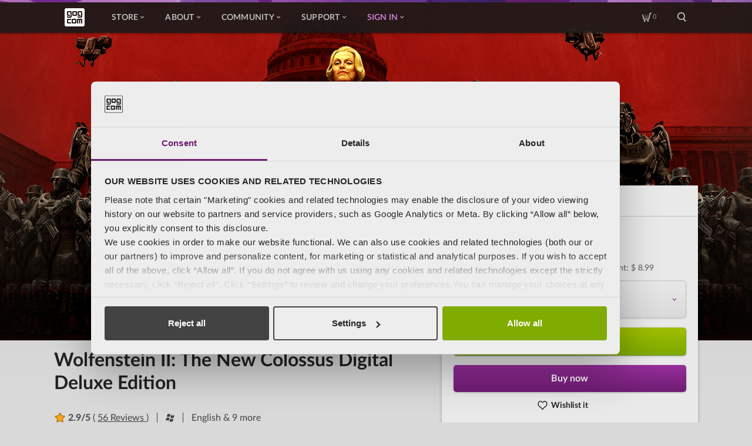

--- FILE ---
content_type: text/html; charset=UTF-8
request_url: https://www.gog.com/en/game/wolfenstein_ii_the_new_colossus_digital_deluxe_edition
body_size: 132213
content:

    
<!DOCTYPE html>
<html lang="en" ng-app="productcard" id="pageTop" >

<head>
    <meta charset="utf-8">
    <meta name="viewport" content="width=device-width, initial-scale=1.0">
    <meta http-equiv="X-UA-Compatible" content="ie=edge,chrome=1">

                <meta name="description" content="Wolfenstein II: The New Colossus Digital Deluxe Edition includes:

Wolfenstein II: The Ne">

        
                    <meta property="og:title" content="Wolfenstein II: The New Colossus Digital Deluxe Edition" />
                    <meta property="og:image" content="https://images.gog-statics.com/b69f57dfaadd5f505bd3577fe5e84f864a3f9422c06de553129ee71314136ad0.jpg" />
                    <meta property="og:description" content="Wolfenstein II: The New Colossus Digital Deluxe Edition includes:

Wolfenstein II: The Ne" />
                    <meta property="og:url" content="https://www.gog.com/en/game/wolfenstein_ii_the_new_colossus_digital_deluxe_edition" />
                    <meta property="og:type" content="game" />
                    <meta property="og:site_name" content="GOG.com" />
                    <meta property="thumbnail" content="https://images.gog-statics.com/9d39e7a3f2be94bccf88c527e1c166c374f7bf237942486da7b62318d3867438.jpg" />
        
                    <link rel="canonical" href="https://www.gog.com/en/game/wolfenstein_ii_the_new_colossus_digital_deluxe_edition" />
            
    <link rel="shortcut icon" href="/favicon.ico">
    <link rel="apple-touch-icon" href="/apple-touch-icon-57x57.png" sizes="57x57">
    <link rel="apple-touch-icon" href="/apple-touch-icon-72x72.png" sizes="72x72">
    <link rel="apple-touch-icon" href="/apple-touch-icon-76x76.png" sizes="76x76">
    <link rel="apple-touch-icon" href="/apple-touch-icon-114x114.png" sizes="114x114">
    <link rel="apple-touch-icon" href="/apple-touch-icon-120x120.png" sizes="120x120">
    <link rel="apple-touch-icon" href="/apple-touch-icon-144x144.png" sizes="144x144">
    <link rel="apple-touch-icon" href="/apple-touch-icon-152x152.png" sizes="152x152">
    <link rel="apple-touch-icon" href="/apple-touch-icon-180x180.png" sizes="180x180">
    <link rel="apple-touch-icon" href="/apple-touch-icon.png">

            <link rel="alternate" hreflang="x-default" href="https://www.gog.com/game/wolfenstein_ii_the_new_colossus_digital_deluxe_edition" />
            <link rel="alternate" hreflang="en" href="https://www.gog.com/en/game/wolfenstein_ii_the_new_colossus_digital_deluxe_edition" />
            <link rel="alternate" hreflang="de" href="https://www.gog.com/de/game/wolfenstein_ii_the_new_colossus_digital_deluxe_edition" />
            <link rel="alternate" hreflang="fr" href="https://www.gog.com/fr/game/wolfenstein_ii_the_new_colossus_digital_deluxe_edition" />
            <link rel="alternate" hreflang="ru" href="https://www.gog.com/ru/game/wolfenstein_ii_the_new_colossus_digital_deluxe_edition" />
            <link rel="alternate" hreflang="pl" href="https://www.gog.com/pl/game/wolfenstein_ii_the_new_colossus_digital_deluxe_edition" />
            <link rel="alternate" hreflang="zh" href="https://www.gog.com/zh/game/wolfenstein_ii_the_new_colossus_digital_deluxe_edition" />
    

    <title>            -85% Wolfenstein II: The New Colossus Digital Deluxe Edition on GOG.com
    </title>
        
            
                                                                                                                                                                                                                                                                                                                                                                                                                                                                                                                                                                                                                                                                                                                                                                                                                                                                                                                                                                                                                                                                                                                                                                                                                                                                                                                                                                                                                                                                                                                                                                                                                                                                                                                                                                                                                                                                                                                                                                                                                                                                                                                                                                                                                                                                                                                                                                                                                                                                                                                                                                                                                                                                                                                                                                                                                                                                                                                                                                                                                                                                                                
    <script type="application/ld+json">
        {
            "@context": "https://schema.org",
            "@type": "Product",
            "name": "Wolfenstein II: The New Colossus Digital Deluxe Edition",
            "sku": "1207466888",
            "image": "https://images.gog-statics.com/9d39e7a3f2be94bccf88c527e1c166c374f7bf237942486da7b62318d3867438.jpg",
                        "releaseDate": "2020-12-16T15:50:00+02:00",
                                    "aggregateRating": {
                "@type": "AggregateRating",
                "bestRating": "5",
                "worstRating": "1",
                "ratingCount": "167",
                "ratingValue": "2.9",
                "reviewCount": "56"
            },
                        "offers": [
                                                {
                    "@type": "Offer",
                    "price": "8.99",
                    "priceCurrency": "USD",
                    "availability": "https://schema.org/InStock",
                    "availableDeliveryMethod": "http://purl.org/goodrelations/v1#DeliveryModeDirectDownload",
                    "areaServed": "LK",
                    "url":"https://www.gog.com/en/game/wolfenstein_ii_the_new_colossus_digital_deluxe_edition?currencyCode=USD&countryCode=LK"
                },                                {
                    "@type": "Offer",
                    "price": "8.99",
                    "priceCurrency": "USD",
                    "availability": "https://schema.org/InStock",
                    "availableDeliveryMethod": "http://purl.org/goodrelations/v1#DeliveryModeDirectDownload",
                    "areaServed": "SY",
                    "url":"https://www.gog.com/en/game/wolfenstein_ii_the_new_colossus_digital_deluxe_edition?currencyCode=USD&countryCode=SY"
                },                                {
                    "@type": "Offer",
                    "price": "8.99",
                    "priceCurrency": "USD",
                    "availability": "https://schema.org/InStock",
                    "availableDeliveryMethod": "http://purl.org/goodrelations/v1#DeliveryModeDirectDownload",
                    "areaServed": "TJ",
                    "url":"https://www.gog.com/en/game/wolfenstein_ii_the_new_colossus_digital_deluxe_edition?currencyCode=USD&countryCode=TJ"
                },                                {
                    "@type": "Offer",
                    "price": "8.99",
                    "priceCurrency": "USD",
                    "availability": "https://schema.org/InStock",
                    "availableDeliveryMethod": "http://purl.org/goodrelations/v1#DeliveryModeDirectDownload",
                    "areaServed": "TH",
                    "url":"https://www.gog.com/en/game/wolfenstein_ii_the_new_colossus_digital_deluxe_edition?currencyCode=USD&countryCode=TH"
                },                                {
                    "@type": "Offer",
                    "price": "8.99",
                    "priceCurrency": "USD",
                    "availability": "https://schema.org/InStock",
                    "availableDeliveryMethod": "http://purl.org/goodrelations/v1#DeliveryModeDirectDownload",
                    "areaServed": "TL",
                    "url":"https://www.gog.com/en/game/wolfenstein_ii_the_new_colossus_digital_deluxe_edition?currencyCode=USD&countryCode=TL"
                },                                {
                    "@type": "Offer",
                    "price": "8.99",
                    "priceCurrency": "USD",
                    "availability": "https://schema.org/InStock",
                    "availableDeliveryMethod": "http://purl.org/goodrelations/v1#DeliveryModeDirectDownload",
                    "areaServed": "TR",
                    "url":"https://www.gog.com/en/game/wolfenstein_ii_the_new_colossus_digital_deluxe_edition?currencyCode=USD&countryCode=TR"
                },                                {
                    "@type": "Offer",
                    "price": "8.99",
                    "priceCurrency": "USD",
                    "availability": "https://schema.org/InStock",
                    "availableDeliveryMethod": "http://purl.org/goodrelations/v1#DeliveryModeDirectDownload",
                    "areaServed": "TM",
                    "url":"https://www.gog.com/en/game/wolfenstein_ii_the_new_colossus_digital_deluxe_edition?currencyCode=USD&countryCode=TM"
                },                                {
                    "@type": "Offer",
                    "price": "8.99",
                    "priceCurrency": "USD",
                    "availability": "https://schema.org/InStock",
                    "availableDeliveryMethod": "http://purl.org/goodrelations/v1#DeliveryModeDirectDownload",
                    "areaServed": "AE",
                    "url":"https://www.gog.com/en/game/wolfenstein_ii_the_new_colossus_digital_deluxe_edition?currencyCode=USD&countryCode=AE"
                },                                {
                    "@type": "Offer",
                    "price": "8.99",
                    "priceCurrency": "USD",
                    "availability": "https://schema.org/InStock",
                    "availableDeliveryMethod": "http://purl.org/goodrelations/v1#DeliveryModeDirectDownload",
                    "areaServed": "UZ",
                    "url":"https://www.gog.com/en/game/wolfenstein_ii_the_new_colossus_digital_deluxe_edition?currencyCode=USD&countryCode=UZ"
                },                                {
                    "@type": "Offer",
                    "price": "8.99",
                    "priceCurrency": "USD",
                    "availability": "https://schema.org/InStock",
                    "availableDeliveryMethod": "http://purl.org/goodrelations/v1#DeliveryModeDirectDownload",
                    "areaServed": "VN",
                    "url":"https://www.gog.com/en/game/wolfenstein_ii_the_new_colossus_digital_deluxe_edition?currencyCode=USD&countryCode=VN"
                },                                {
                    "@type": "Offer",
                    "price": "8.99",
                    "priceCurrency": "USD",
                    "availability": "https://schema.org/InStock",
                    "availableDeliveryMethod": "http://purl.org/goodrelations/v1#DeliveryModeDirectDownload",
                    "areaServed": "YE",
                    "url":"https://www.gog.com/en/game/wolfenstein_ii_the_new_colossus_digital_deluxe_edition?currencyCode=USD&countryCode=YE"
                },                                {
                    "@type": "Offer",
                    "price": "8.99",
                    "priceCurrency": "USD",
                    "availability": "https://schema.org/InStock",
                    "availableDeliveryMethod": "http://purl.org/goodrelations/v1#DeliveryModeDirectDownload",
                    "areaServed": "AL",
                    "url":"https://www.gog.com/en/game/wolfenstein_ii_the_new_colossus_digital_deluxe_edition?currencyCode=USD&countryCode=AL"
                },                                {
                    "@type": "Offer",
                    "price": "9.00",
                    "priceCurrency": "EUR",
                    "availability": "https://schema.org/InStock",
                    "availableDeliveryMethod": "http://purl.org/goodrelations/v1#DeliveryModeDirectDownload",
                    "areaServed": "AD",
                    "url":"https://www.gog.com/en/game/wolfenstein_ii_the_new_colossus_digital_deluxe_edition?currencyCode=EUR&countryCode=AD"
                },                                {
                    "@type": "Offer",
                    "price": "9.00",
                    "priceCurrency": "EUR",
                    "availability": "https://schema.org/InStock",
                    "availableDeliveryMethod": "http://purl.org/goodrelations/v1#DeliveryModeDirectDownload",
                    "areaServed": "AT",
                    "url":"https://www.gog.com/en/game/wolfenstein_ii_the_new_colossus_digital_deluxe_edition?currencyCode=EUR&countryCode=AT"
                },                                {
                    "@type": "Offer",
                    "price": "809",
                    "priceCurrency": "RUB",
                    "availability": "https://schema.org/InStock",
                    "availableDeliveryMethod": "http://purl.org/goodrelations/v1#DeliveryModeDirectDownload",
                    "areaServed": "BY",
                    "url":"https://www.gog.com/en/game/wolfenstein_ii_the_new_colossus_digital_deluxe_edition?currencyCode=RUB&countryCode=BY"
                },                                {
                    "@type": "Offer",
                    "price": "9.00",
                    "priceCurrency": "EUR",
                    "availability": "https://schema.org/InStock",
                    "availableDeliveryMethod": "http://purl.org/goodrelations/v1#DeliveryModeDirectDownload",
                    "areaServed": "BE",
                    "url":"https://www.gog.com/en/game/wolfenstein_ii_the_new_colossus_digital_deluxe_edition?currencyCode=EUR&countryCode=BE"
                },                                {
                    "@type": "Offer",
                    "price": "8.99",
                    "priceCurrency": "USD",
                    "availability": "https://schema.org/InStock",
                    "availableDeliveryMethod": "http://purl.org/goodrelations/v1#DeliveryModeDirectDownload",
                    "areaServed": "BA",
                    "url":"https://www.gog.com/en/game/wolfenstein_ii_the_new_colossus_digital_deluxe_edition?currencyCode=USD&countryCode=BA"
                },                                {
                    "@type": "Offer",
                    "price": "9.00",
                    "priceCurrency": "EUR",
                    "availability": "https://schema.org/InStock",
                    "availableDeliveryMethod": "http://purl.org/goodrelations/v1#DeliveryModeDirectDownload",
                    "areaServed": "BG",
                    "url":"https://www.gog.com/en/game/wolfenstein_ii_the_new_colossus_digital_deluxe_edition?currencyCode=EUR&countryCode=BG"
                },                                {
                    "@type": "Offer",
                    "price": "9.00",
                    "priceCurrency": "EUR",
                    "availability": "https://schema.org/InStock",
                    "availableDeliveryMethod": "http://purl.org/goodrelations/v1#DeliveryModeDirectDownload",
                    "areaServed": "HR",
                    "url":"https://www.gog.com/en/game/wolfenstein_ii_the_new_colossus_digital_deluxe_edition?currencyCode=EUR&countryCode=HR"
                },                                {
                    "@type": "Offer",
                    "price": "9.00",
                    "priceCurrency": "EUR",
                    "availability": "https://schema.org/InStock",
                    "availableDeliveryMethod": "http://purl.org/goodrelations/v1#DeliveryModeDirectDownload",
                    "areaServed": "CZ",
                    "url":"https://www.gog.com/en/game/wolfenstein_ii_the_new_colossus_digital_deluxe_edition?currencyCode=EUR&countryCode=CZ"
                },                                {
                    "@type": "Offer",
                    "price": "67.10",
                    "priceCurrency": "DKK",
                    "availability": "https://schema.org/InStock",
                    "availableDeliveryMethod": "http://purl.org/goodrelations/v1#DeliveryModeDirectDownload",
                    "areaServed": "DK",
                    "url":"https://www.gog.com/en/game/wolfenstein_ii_the_new_colossus_digital_deluxe_edition?currencyCode=DKK&countryCode=DK"
                },                                {
                    "@type": "Offer",
                    "price": "9.00",
                    "priceCurrency": "EUR",
                    "availability": "https://schema.org/InStock",
                    "availableDeliveryMethod": "http://purl.org/goodrelations/v1#DeliveryModeDirectDownload",
                    "areaServed": "EE",
                    "url":"https://www.gog.com/en/game/wolfenstein_ii_the_new_colossus_digital_deluxe_edition?currencyCode=EUR&countryCode=EE"
                },                                {
                    "@type": "Offer",
                    "price": "61.10",
                    "priceCurrency": "DKK",
                    "availability": "https://schema.org/InStock",
                    "availableDeliveryMethod": "http://purl.org/goodrelations/v1#DeliveryModeDirectDownload",
                    "areaServed": "FO",
                    "url":"https://www.gog.com/en/game/wolfenstein_ii_the_new_colossus_digital_deluxe_edition?currencyCode=DKK&countryCode=FO"
                },                                {
                    "@type": "Offer",
                    "price": "9.00",
                    "priceCurrency": "EUR",
                    "availability": "https://schema.org/InStock",
                    "availableDeliveryMethod": "http://purl.org/goodrelations/v1#DeliveryModeDirectDownload",
                    "areaServed": "FI",
                    "url":"https://www.gog.com/en/game/wolfenstein_ii_the_new_colossus_digital_deluxe_edition?currencyCode=EUR&countryCode=FI"
                },                                {
                    "@type": "Offer",
                    "price": "9.00",
                    "priceCurrency": "EUR",
                    "availability": "https://schema.org/InStock",
                    "availableDeliveryMethod": "http://purl.org/goodrelations/v1#DeliveryModeDirectDownload",
                    "areaServed": "FR",
                    "url":"https://www.gog.com/en/game/wolfenstein_ii_the_new_colossus_digital_deluxe_edition?currencyCode=EUR&countryCode=FR"
                },                                {
                    "@type": "Offer",
                    "price": "9.00",
                    "priceCurrency": "EUR",
                    "availability": "https://schema.org/InStock",
                    "availableDeliveryMethod": "http://purl.org/goodrelations/v1#DeliveryModeDirectDownload",
                    "areaServed": "DE",
                    "url":"https://www.gog.com/en/game/wolfenstein_ii_the_new_colossus_digital_deluxe_edition?currencyCode=EUR&countryCode=DE"
                },                                {
                    "@type": "Offer",
                    "price": "7.18",
                    "priceCurrency": "GBP",
                    "availability": "https://schema.org/InStock",
                    "availableDeliveryMethod": "http://purl.org/goodrelations/v1#DeliveryModeDirectDownload",
                    "areaServed": "GI",
                    "url":"https://www.gog.com/en/game/wolfenstein_ii_the_new_colossus_digital_deluxe_edition?currencyCode=GBP&countryCode=GI"
                },                                {
                    "@type": "Offer",
                    "price": "9.00",
                    "priceCurrency": "EUR",
                    "availability": "https://schema.org/InStock",
                    "availableDeliveryMethod": "http://purl.org/goodrelations/v1#DeliveryModeDirectDownload",
                    "areaServed": "GR",
                    "url":"https://www.gog.com/en/game/wolfenstein_ii_the_new_colossus_digital_deluxe_edition?currencyCode=EUR&countryCode=GR"
                },                                {
                    "@type": "Offer",
                    "price": "7.18",
                    "priceCurrency": "GBP",
                    "availability": "https://schema.org/InStock",
                    "availableDeliveryMethod": "http://purl.org/goodrelations/v1#DeliveryModeDirectDownload",
                    "areaServed": "GG",
                    "url":"https://www.gog.com/en/game/wolfenstein_ii_the_new_colossus_digital_deluxe_edition?currencyCode=GBP&countryCode=GG"
                },                                {
                    "@type": "Offer",
                    "price": "9.00",
                    "priceCurrency": "EUR",
                    "availability": "https://schema.org/InStock",
                    "availableDeliveryMethod": "http://purl.org/goodrelations/v1#DeliveryModeDirectDownload",
                    "areaServed": "HU",
                    "url":"https://www.gog.com/en/game/wolfenstein_ii_the_new_colossus_digital_deluxe_edition?currencyCode=EUR&countryCode=HU"
                },                                {
                    "@type": "Offer",
                    "price": "9.00",
                    "priceCurrency": "EUR",
                    "availability": "https://schema.org/InStock",
                    "availableDeliveryMethod": "http://purl.org/goodrelations/v1#DeliveryModeDirectDownload",
                    "areaServed": "IS",
                    "url":"https://www.gog.com/en/game/wolfenstein_ii_the_new_colossus_digital_deluxe_edition?currencyCode=EUR&countryCode=IS"
                },                                {
                    "@type": "Offer",
                    "price": "9.00",
                    "priceCurrency": "EUR",
                    "availability": "https://schema.org/InStock",
                    "availableDeliveryMethod": "http://purl.org/goodrelations/v1#DeliveryModeDirectDownload",
                    "areaServed": "IE",
                    "url":"https://www.gog.com/en/game/wolfenstein_ii_the_new_colossus_digital_deluxe_edition?currencyCode=EUR&countryCode=IE"
                },                                {
                    "@type": "Offer",
                    "price": "7.18",
                    "priceCurrency": "GBP",
                    "availability": "https://schema.org/InStock",
                    "availableDeliveryMethod": "http://purl.org/goodrelations/v1#DeliveryModeDirectDownload",
                    "areaServed": "IM",
                    "url":"https://www.gog.com/en/game/wolfenstein_ii_the_new_colossus_digital_deluxe_edition?currencyCode=GBP&countryCode=IM"
                },                                {
                    "@type": "Offer",
                    "price": "9.00",
                    "priceCurrency": "EUR",
                    "availability": "https://schema.org/InStock",
                    "availableDeliveryMethod": "http://purl.org/goodrelations/v1#DeliveryModeDirectDownload",
                    "areaServed": "IT",
                    "url":"https://www.gog.com/en/game/wolfenstein_ii_the_new_colossus_digital_deluxe_edition?currencyCode=EUR&countryCode=IT"
                },                                {
                    "@type": "Offer",
                    "price": "7.18",
                    "priceCurrency": "GBP",
                    "availability": "https://schema.org/InStock",
                    "availableDeliveryMethod": "http://purl.org/goodrelations/v1#DeliveryModeDirectDownload",
                    "areaServed": "JE",
                    "url":"https://www.gog.com/en/game/wolfenstein_ii_the_new_colossus_digital_deluxe_edition?currencyCode=GBP&countryCode=JE"
                },                                {
                    "@type": "Offer",
                    "price": "8.99",
                    "priceCurrency": "USD",
                    "availability": "https://schema.org/InStock",
                    "availableDeliveryMethod": "http://purl.org/goodrelations/v1#DeliveryModeDirectDownload",
                    "areaServed": "XK",
                    "url":"https://www.gog.com/en/game/wolfenstein_ii_the_new_colossus_digital_deluxe_edition?currencyCode=USD&countryCode=XK"
                },                                {
                    "@type": "Offer",
                    "price": "9.00",
                    "priceCurrency": "EUR",
                    "availability": "https://schema.org/InStock",
                    "availableDeliveryMethod": "http://purl.org/goodrelations/v1#DeliveryModeDirectDownload",
                    "areaServed": "LV",
                    "url":"https://www.gog.com/en/game/wolfenstein_ii_the_new_colossus_digital_deluxe_edition?currencyCode=EUR&countryCode=LV"
                },                                {
                    "@type": "Offer",
                    "price": "8.69",
                    "priceCurrency": "CHF",
                    "availability": "https://schema.org/InStock",
                    "availableDeliveryMethod": "http://purl.org/goodrelations/v1#DeliveryModeDirectDownload",
                    "areaServed": "LI",
                    "url":"https://www.gog.com/en/game/wolfenstein_ii_the_new_colossus_digital_deluxe_edition?currencyCode=CHF&countryCode=LI"
                },                                {
                    "@type": "Offer",
                    "price": "9.00",
                    "priceCurrency": "EUR",
                    "availability": "https://schema.org/InStock",
                    "availableDeliveryMethod": "http://purl.org/goodrelations/v1#DeliveryModeDirectDownload",
                    "areaServed": "LT",
                    "url":"https://www.gog.com/en/game/wolfenstein_ii_the_new_colossus_digital_deluxe_edition?currencyCode=EUR&countryCode=LT"
                },                                {
                    "@type": "Offer",
                    "price": "9.00",
                    "priceCurrency": "EUR",
                    "availability": "https://schema.org/InStock",
                    "availableDeliveryMethod": "http://purl.org/goodrelations/v1#DeliveryModeDirectDownload",
                    "areaServed": "LU",
                    "url":"https://www.gog.com/en/game/wolfenstein_ii_the_new_colossus_digital_deluxe_edition?currencyCode=EUR&countryCode=LU"
                },                                {
                    "@type": "Offer",
                    "price": "8.99",
                    "priceCurrency": "USD",
                    "availability": "https://schema.org/InStock",
                    "availableDeliveryMethod": "http://purl.org/goodrelations/v1#DeliveryModeDirectDownload",
                    "areaServed": "MK",
                    "url":"https://www.gog.com/en/game/wolfenstein_ii_the_new_colossus_digital_deluxe_edition?currencyCode=USD&countryCode=MK"
                },                                {
                    "@type": "Offer",
                    "price": "9.00",
                    "priceCurrency": "EUR",
                    "availability": "https://schema.org/InStock",
                    "availableDeliveryMethod": "http://purl.org/goodrelations/v1#DeliveryModeDirectDownload",
                    "areaServed": "MT",
                    "url":"https://www.gog.com/en/game/wolfenstein_ii_the_new_colossus_digital_deluxe_edition?currencyCode=EUR&countryCode=MT"
                },                                {
                    "@type": "Offer",
                    "price": "8.99",
                    "priceCurrency": "USD",
                    "availability": "https://schema.org/InStock",
                    "availableDeliveryMethod": "http://purl.org/goodrelations/v1#DeliveryModeDirectDownload",
                    "areaServed": "MD",
                    "url":"https://www.gog.com/en/game/wolfenstein_ii_the_new_colossus_digital_deluxe_edition?currencyCode=USD&countryCode=MD"
                },                                {
                    "@type": "Offer",
                    "price": "9.00",
                    "priceCurrency": "EUR",
                    "availability": "https://schema.org/InStock",
                    "availableDeliveryMethod": "http://purl.org/goodrelations/v1#DeliveryModeDirectDownload",
                    "areaServed": "MC",
                    "url":"https://www.gog.com/en/game/wolfenstein_ii_the_new_colossus_digital_deluxe_edition?currencyCode=EUR&countryCode=MC"
                },                                {
                    "@type": "Offer",
                    "price": "9.00",
                    "priceCurrency": "EUR",
                    "availability": "https://schema.org/InStock",
                    "availableDeliveryMethod": "http://purl.org/goodrelations/v1#DeliveryModeDirectDownload",
                    "areaServed": "ME",
                    "url":"https://www.gog.com/en/game/wolfenstein_ii_the_new_colossus_digital_deluxe_edition?currencyCode=EUR&countryCode=ME"
                },                                {
                    "@type": "Offer",
                    "price": "9.00",
                    "priceCurrency": "EUR",
                    "availability": "https://schema.org/InStock",
                    "availableDeliveryMethod": "http://purl.org/goodrelations/v1#DeliveryModeDirectDownload",
                    "areaServed": "NL",
                    "url":"https://www.gog.com/en/game/wolfenstein_ii_the_new_colossus_digital_deluxe_edition?currencyCode=EUR&countryCode=NL"
                },                                {
                    "@type": "Offer",
                    "price": "82.30",
                    "priceCurrency": "NOK",
                    "availability": "https://schema.org/InStock",
                    "availableDeliveryMethod": "http://purl.org/goodrelations/v1#DeliveryModeDirectDownload",
                    "areaServed": "NO",
                    "url":"https://www.gog.com/en/game/wolfenstein_ii_the_new_colossus_digital_deluxe_edition?currencyCode=NOK&countryCode=NO"
                },                                {
                    "@type": "Offer",
                    "price": "37.39",
                    "priceCurrency": "PLN",
                    "availability": "https://schema.org/InStock",
                    "availableDeliveryMethod": "http://purl.org/goodrelations/v1#DeliveryModeDirectDownload",
                    "areaServed": "PL",
                    "url":"https://www.gog.com/en/game/wolfenstein_ii_the_new_colossus_digital_deluxe_edition?currencyCode=PLN&countryCode=PL"
                },                                {
                    "@type": "Offer",
                    "price": "9.00",
                    "priceCurrency": "EUR",
                    "availability": "https://schema.org/InStock",
                    "availableDeliveryMethod": "http://purl.org/goodrelations/v1#DeliveryModeDirectDownload",
                    "areaServed": "PT",
                    "url":"https://www.gog.com/en/game/wolfenstein_ii_the_new_colossus_digital_deluxe_edition?currencyCode=EUR&countryCode=PT"
                },                                {
                    "@type": "Offer",
                    "price": "9.00",
                    "priceCurrency": "EUR",
                    "availability": "https://schema.org/InStock",
                    "availableDeliveryMethod": "http://purl.org/goodrelations/v1#DeliveryModeDirectDownload",
                    "areaServed": "RO",
                    "url":"https://www.gog.com/en/game/wolfenstein_ii_the_new_colossus_digital_deluxe_edition?currencyCode=EUR&countryCode=RO"
                },                                {
                    "@type": "Offer",
                    "price": "809",
                    "priceCurrency": "RUB",
                    "availability": "https://schema.org/InStock",
                    "availableDeliveryMethod": "http://purl.org/goodrelations/v1#DeliveryModeDirectDownload",
                    "areaServed": "RU",
                    "url":"https://www.gog.com/en/game/wolfenstein_ii_the_new_colossus_digital_deluxe_edition?currencyCode=RUB&countryCode=RU"
                },                                {
                    "@type": "Offer",
                    "price": "9.00",
                    "priceCurrency": "EUR",
                    "availability": "https://schema.org/InStock",
                    "availableDeliveryMethod": "http://purl.org/goodrelations/v1#DeliveryModeDirectDownload",
                    "areaServed": "SM",
                    "url":"https://www.gog.com/en/game/wolfenstein_ii_the_new_colossus_digital_deluxe_edition?currencyCode=EUR&countryCode=SM"
                },                                {
                    "@type": "Offer",
                    "price": "9.00",
                    "priceCurrency": "EUR",
                    "availability": "https://schema.org/InStock",
                    "availableDeliveryMethod": "http://purl.org/goodrelations/v1#DeliveryModeDirectDownload",
                    "areaServed": "RS",
                    "url":"https://www.gog.com/en/game/wolfenstein_ii_the_new_colossus_digital_deluxe_edition?currencyCode=EUR&countryCode=RS"
                },                                {
                    "@type": "Offer",
                    "price": "9.00",
                    "priceCurrency": "EUR",
                    "availability": "https://schema.org/InStock",
                    "availableDeliveryMethod": "http://purl.org/goodrelations/v1#DeliveryModeDirectDownload",
                    "areaServed": "SK",
                    "url":"https://www.gog.com/en/game/wolfenstein_ii_the_new_colossus_digital_deluxe_edition?currencyCode=EUR&countryCode=SK"
                },                                {
                    "@type": "Offer",
                    "price": "9.00",
                    "priceCurrency": "EUR",
                    "availability": "https://schema.org/InStock",
                    "availableDeliveryMethod": "http://purl.org/goodrelations/v1#DeliveryModeDirectDownload",
                    "areaServed": "SI",
                    "url":"https://www.gog.com/en/game/wolfenstein_ii_the_new_colossus_digital_deluxe_edition?currencyCode=EUR&countryCode=SI"
                },                                {
                    "@type": "Offer",
                    "price": "9.00",
                    "priceCurrency": "EUR",
                    "availability": "https://schema.org/InStock",
                    "availableDeliveryMethod": "http://purl.org/goodrelations/v1#DeliveryModeDirectDownload",
                    "areaServed": "ES",
                    "url":"https://www.gog.com/en/game/wolfenstein_ii_the_new_colossus_digital_deluxe_edition?currencyCode=EUR&countryCode=ES"
                },                                {
                    "@type": "Offer",
                    "price": "102.50",
                    "priceCurrency": "SEK",
                    "availability": "https://schema.org/InStock",
                    "availableDeliveryMethod": "http://purl.org/goodrelations/v1#DeliveryModeDirectDownload",
                    "areaServed": "SE",
                    "url":"https://www.gog.com/en/game/wolfenstein_ii_the_new_colossus_digital_deluxe_edition?currencyCode=SEK&countryCode=SE"
                },                                {
                    "@type": "Offer",
                    "price": "10.49",
                    "priceCurrency": "CHF",
                    "availability": "https://schema.org/InStock",
                    "availableDeliveryMethod": "http://purl.org/goodrelations/v1#DeliveryModeDirectDownload",
                    "areaServed": "CH",
                    "url":"https://www.gog.com/en/game/wolfenstein_ii_the_new_colossus_digital_deluxe_edition?currencyCode=CHF&countryCode=CH"
                },                                {
                    "@type": "Offer",
                    "price": "8.99",
                    "priceCurrency": "USD",
                    "availability": "https://schema.org/InStock",
                    "availableDeliveryMethod": "http://purl.org/goodrelations/v1#DeliveryModeDirectDownload",
                    "areaServed": "UA",
                    "url":"https://www.gog.com/en/game/wolfenstein_ii_the_new_colossus_digital_deluxe_edition?currencyCode=USD&countryCode=UA"
                },                                {
                    "@type": "Offer",
                    "price": "7.49",
                    "priceCurrency": "GBP",
                    "availability": "https://schema.org/InStock",
                    "availableDeliveryMethod": "http://purl.org/goodrelations/v1#DeliveryModeDirectDownload",
                    "areaServed": "GB",
                    "url":"https://www.gog.com/en/game/wolfenstein_ii_the_new_colossus_digital_deluxe_edition?currencyCode=GBP&countryCode=GB"
                },                                {
                    "@type": "Offer",
                    "price": "9.00",
                    "priceCurrency": "EUR",
                    "availability": "https://schema.org/InStock",
                    "availableDeliveryMethod": "http://purl.org/goodrelations/v1#DeliveryModeDirectDownload",
                    "areaServed": "VA",
                    "url":"https://www.gog.com/en/game/wolfenstein_ii_the_new_colossus_digital_deluxe_edition?currencyCode=EUR&countryCode=VA"
                },                                {
                    "@type": "Offer",
                    "price": "8.99",
                    "priceCurrency": "USD",
                    "availability": "https://schema.org/InStock",
                    "availableDeliveryMethod": "http://purl.org/goodrelations/v1#DeliveryModeDirectDownload",
                    "areaServed": "AI",
                    "url":"https://www.gog.com/en/game/wolfenstein_ii_the_new_colossus_digital_deluxe_edition?currencyCode=USD&countryCode=AI"
                },                                {
                    "@type": "Offer",
                    "price": "8.99",
                    "priceCurrency": "USD",
                    "availability": "https://schema.org/InStock",
                    "availableDeliveryMethod": "http://purl.org/goodrelations/v1#DeliveryModeDirectDownload",
                    "areaServed": "AG",
                    "url":"https://www.gog.com/en/game/wolfenstein_ii_the_new_colossus_digital_deluxe_edition?currencyCode=USD&countryCode=AG"
                },                                {
                    "@type": "Offer",
                    "price": "8.99",
                    "priceCurrency": "USD",
                    "availability": "https://schema.org/InStock",
                    "availableDeliveryMethod": "http://purl.org/goodrelations/v1#DeliveryModeDirectDownload",
                    "areaServed": "AW",
                    "url":"https://www.gog.com/en/game/wolfenstein_ii_the_new_colossus_digital_deluxe_edition?currencyCode=USD&countryCode=AW"
                },                                {
                    "@type": "Offer",
                    "price": "8.99",
                    "priceCurrency": "USD",
                    "availability": "https://schema.org/InStock",
                    "availableDeliveryMethod": "http://purl.org/goodrelations/v1#DeliveryModeDirectDownload",
                    "areaServed": "BS",
                    "url":"https://www.gog.com/en/game/wolfenstein_ii_the_new_colossus_digital_deluxe_edition?currencyCode=USD&countryCode=BS"
                },                                {
                    "@type": "Offer",
                    "price": "8.99",
                    "priceCurrency": "USD",
                    "availability": "https://schema.org/InStock",
                    "availableDeliveryMethod": "http://purl.org/goodrelations/v1#DeliveryModeDirectDownload",
                    "areaServed": "BB",
                    "url":"https://www.gog.com/en/game/wolfenstein_ii_the_new_colossus_digital_deluxe_edition?currencyCode=USD&countryCode=BB"
                },                                {
                    "@type": "Offer",
                    "price": "8.99",
                    "priceCurrency": "USD",
                    "availability": "https://schema.org/InStock",
                    "availableDeliveryMethod": "http://purl.org/goodrelations/v1#DeliveryModeDirectDownload",
                    "areaServed": "BZ",
                    "url":"https://www.gog.com/en/game/wolfenstein_ii_the_new_colossus_digital_deluxe_edition?currencyCode=USD&countryCode=BZ"
                },                                {
                    "@type": "Offer",
                    "price": "8.99",
                    "priceCurrency": "USD",
                    "availability": "https://schema.org/InStock",
                    "availableDeliveryMethod": "http://purl.org/goodrelations/v1#DeliveryModeDirectDownload",
                    "areaServed": "BM",
                    "url":"https://www.gog.com/en/game/wolfenstein_ii_the_new_colossus_digital_deluxe_edition?currencyCode=USD&countryCode=BM"
                },                                {
                    "@type": "Offer",
                    "price": "8.99",
                    "priceCurrency": "USD",
                    "availability": "https://schema.org/InStock",
                    "availableDeliveryMethod": "http://purl.org/goodrelations/v1#DeliveryModeDirectDownload",
                    "areaServed": "VG",
                    "url":"https://www.gog.com/en/game/wolfenstein_ii_the_new_colossus_digital_deluxe_edition?currencyCode=USD&countryCode=VG"
                },                                {
                    "@type": "Offer",
                    "price": "11.99",
                    "priceCurrency": "CAD",
                    "availability": "https://schema.org/InStock",
                    "availableDeliveryMethod": "http://purl.org/goodrelations/v1#DeliveryModeDirectDownload",
                    "areaServed": "CA",
                    "url":"https://www.gog.com/en/game/wolfenstein_ii_the_new_colossus_digital_deluxe_edition?currencyCode=CAD&countryCode=CA"
                },                                {
                    "@type": "Offer",
                    "price": "8.99",
                    "priceCurrency": "USD",
                    "availability": "https://schema.org/InStock",
                    "availableDeliveryMethod": "http://purl.org/goodrelations/v1#DeliveryModeDirectDownload",
                    "areaServed": "KY",
                    "url":"https://www.gog.com/en/game/wolfenstein_ii_the_new_colossus_digital_deluxe_edition?currencyCode=USD&countryCode=KY"
                },                                {
                    "@type": "Offer",
                    "price": "8.99",
                    "priceCurrency": "USD",
                    "availability": "https://schema.org/InStock",
                    "availableDeliveryMethod": "http://purl.org/goodrelations/v1#DeliveryModeDirectDownload",
                    "areaServed": "CP",
                    "url":"https://www.gog.com/en/game/wolfenstein_ii_the_new_colossus_digital_deluxe_edition?currencyCode=USD&countryCode=CP"
                },                                {
                    "@type": "Offer",
                    "price": "7.64",
                    "priceCurrency": "USD",
                    "availability": "https://schema.org/InStock",
                    "availableDeliveryMethod": "http://purl.org/goodrelations/v1#DeliveryModeDirectDownload",
                    "areaServed": "CR",
                    "url":"https://www.gog.com/en/game/wolfenstein_ii_the_new_colossus_digital_deluxe_edition?currencyCode=USD&countryCode=CR"
                },                                {
                    "@type": "Offer",
                    "price": "7.64",
                    "priceCurrency": "USD",
                    "availability": "https://schema.org/InStock",
                    "availableDeliveryMethod": "http://purl.org/goodrelations/v1#DeliveryModeDirectDownload",
                    "areaServed": "CU",
                    "url":"https://www.gog.com/en/game/wolfenstein_ii_the_new_colossus_digital_deluxe_edition?currencyCode=USD&countryCode=CU"
                },                                {
                    "@type": "Offer",
                    "price": "8.99",
                    "priceCurrency": "USD",
                    "availability": "https://schema.org/InStock",
                    "availableDeliveryMethod": "http://purl.org/goodrelations/v1#DeliveryModeDirectDownload",
                    "areaServed": "DM",
                    "url":"https://www.gog.com/en/game/wolfenstein_ii_the_new_colossus_digital_deluxe_edition?currencyCode=USD&countryCode=DM"
                },                                {
                    "@type": "Offer",
                    "price": "7.64",
                    "priceCurrency": "USD",
                    "availability": "https://schema.org/InStock",
                    "availableDeliveryMethod": "http://purl.org/goodrelations/v1#DeliveryModeDirectDownload",
                    "areaServed": "DO",
                    "url":"https://www.gog.com/en/game/wolfenstein_ii_the_new_colossus_digital_deluxe_edition?currencyCode=USD&countryCode=DO"
                },                                {
                    "@type": "Offer",
                    "price": "7.64",
                    "priceCurrency": "USD",
                    "availability": "https://schema.org/InStock",
                    "availableDeliveryMethod": "http://purl.org/goodrelations/v1#DeliveryModeDirectDownload",
                    "areaServed": "SV",
                    "url":"https://www.gog.com/en/game/wolfenstein_ii_the_new_colossus_digital_deluxe_edition?currencyCode=USD&countryCode=SV"
                },                                {
                    "@type": "Offer",
                    "price": "61.10",
                    "priceCurrency": "DKK",
                    "availability": "https://schema.org/InStock",
                    "availableDeliveryMethod": "http://purl.org/goodrelations/v1#DeliveryModeDirectDownload",
                    "areaServed": "GL",
                    "url":"https://www.gog.com/en/game/wolfenstein_ii_the_new_colossus_digital_deluxe_edition?currencyCode=DKK&countryCode=GL"
                },                                {
                    "@type": "Offer",
                    "price": "8.99",
                    "priceCurrency": "USD",
                    "availability": "https://schema.org/InStock",
                    "availableDeliveryMethod": "http://purl.org/goodrelations/v1#DeliveryModeDirectDownload",
                    "areaServed": "GD",
                    "url":"https://www.gog.com/en/game/wolfenstein_ii_the_new_colossus_digital_deluxe_edition?currencyCode=USD&countryCode=GD"
                },                                {
                    "@type": "Offer",
                    "price": "8.19",
                    "priceCurrency": "EUR",
                    "availability": "https://schema.org/InStock",
                    "availableDeliveryMethod": "http://purl.org/goodrelations/v1#DeliveryModeDirectDownload",
                    "areaServed": "GP",
                    "url":"https://www.gog.com/en/game/wolfenstein_ii_the_new_colossus_digital_deluxe_edition?currencyCode=EUR&countryCode=GP"
                },                                {
                    "@type": "Offer",
                    "price": "7.64",
                    "priceCurrency": "USD",
                    "availability": "https://schema.org/InStock",
                    "availableDeliveryMethod": "http://purl.org/goodrelations/v1#DeliveryModeDirectDownload",
                    "areaServed": "GT",
                    "url":"https://www.gog.com/en/game/wolfenstein_ii_the_new_colossus_digital_deluxe_edition?currencyCode=USD&countryCode=GT"
                },                                {
                    "@type": "Offer",
                    "price": "7.64",
                    "priceCurrency": "USD",
                    "availability": "https://schema.org/InStock",
                    "availableDeliveryMethod": "http://purl.org/goodrelations/v1#DeliveryModeDirectDownload",
                    "areaServed": "HT",
                    "url":"https://www.gog.com/en/game/wolfenstein_ii_the_new_colossus_digital_deluxe_edition?currencyCode=USD&countryCode=HT"
                },                                {
                    "@type": "Offer",
                    "price": "7.64",
                    "priceCurrency": "USD",
                    "availability": "https://schema.org/InStock",
                    "availableDeliveryMethod": "http://purl.org/goodrelations/v1#DeliveryModeDirectDownload",
                    "areaServed": "HN",
                    "url":"https://www.gog.com/en/game/wolfenstein_ii_the_new_colossus_digital_deluxe_edition?currencyCode=USD&countryCode=HN"
                },                                {
                    "@type": "Offer",
                    "price": "8.99",
                    "priceCurrency": "USD",
                    "availability": "https://schema.org/InStock",
                    "availableDeliveryMethod": "http://purl.org/goodrelations/v1#DeliveryModeDirectDownload",
                    "areaServed": "JM",
                    "url":"https://www.gog.com/en/game/wolfenstein_ii_the_new_colossus_digital_deluxe_edition?currencyCode=USD&countryCode=JM"
                },                                {
                    "@type": "Offer",
                    "price": "8.19",
                    "priceCurrency": "EUR",
                    "availability": "https://schema.org/InStock",
                    "availableDeliveryMethod": "http://purl.org/goodrelations/v1#DeliveryModeDirectDownload",
                    "areaServed": "MQ",
                    "url":"https://www.gog.com/en/game/wolfenstein_ii_the_new_colossus_digital_deluxe_edition?currencyCode=EUR&countryCode=MQ"
                },                                {
                    "@type": "Offer",
                    "price": "7.64",
                    "priceCurrency": "USD",
                    "availability": "https://schema.org/InStock",
                    "availableDeliveryMethod": "http://purl.org/goodrelations/v1#DeliveryModeDirectDownload",
                    "areaServed": "MX",
                    "url":"https://www.gog.com/en/game/wolfenstein_ii_the_new_colossus_digital_deluxe_edition?currencyCode=USD&countryCode=MX"
                },                                {
                    "@type": "Offer",
                    "price": "8.99",
                    "priceCurrency": "USD",
                    "availability": "https://schema.org/InStock",
                    "availableDeliveryMethod": "http://purl.org/goodrelations/v1#DeliveryModeDirectDownload",
                    "areaServed": "MS",
                    "url":"https://www.gog.com/en/game/wolfenstein_ii_the_new_colossus_digital_deluxe_edition?currencyCode=USD&countryCode=MS"
                },                                {
                    "@type": "Offer",
                    "price": "8.99",
                    "priceCurrency": "USD",
                    "availability": "https://schema.org/InStock",
                    "availableDeliveryMethod": "http://purl.org/goodrelations/v1#DeliveryModeDirectDownload",
                    "areaServed": "AN",
                    "url":"https://www.gog.com/en/game/wolfenstein_ii_the_new_colossus_digital_deluxe_edition?currencyCode=USD&countryCode=AN"
                },                                {
                    "@type": "Offer",
                    "price": "7.64",
                    "priceCurrency": "USD",
                    "availability": "https://schema.org/InStock",
                    "availableDeliveryMethod": "http://purl.org/goodrelations/v1#DeliveryModeDirectDownload",
                    "areaServed": "NI",
                    "url":"https://www.gog.com/en/game/wolfenstein_ii_the_new_colossus_digital_deluxe_edition?currencyCode=USD&countryCode=NI"
                },                                {
                    "@type": "Offer",
                    "price": "7.64",
                    "priceCurrency": "USD",
                    "availability": "https://schema.org/InStock",
                    "availableDeliveryMethod": "http://purl.org/goodrelations/v1#DeliveryModeDirectDownload",
                    "areaServed": "PA",
                    "url":"https://www.gog.com/en/game/wolfenstein_ii_the_new_colossus_digital_deluxe_edition?currencyCode=USD&countryCode=PA"
                },                                {
                    "@type": "Offer",
                    "price": "8.99",
                    "priceCurrency": "USD",
                    "availability": "https://schema.org/InStock",
                    "availableDeliveryMethod": "http://purl.org/goodrelations/v1#DeliveryModeDirectDownload",
                    "areaServed": "PR",
                    "url":"https://www.gog.com/en/game/wolfenstein_ii_the_new_colossus_digital_deluxe_edition?currencyCode=USD&countryCode=PR"
                },                                {
                    "@type": "Offer",
                    "price": "8.19",
                    "priceCurrency": "EUR",
                    "availability": "https://schema.org/InStock",
                    "availableDeliveryMethod": "http://purl.org/goodrelations/v1#DeliveryModeDirectDownload",
                    "areaServed": "BL",
                    "url":"https://www.gog.com/en/game/wolfenstein_ii_the_new_colossus_digital_deluxe_edition?currencyCode=EUR&countryCode=BL"
                },                                {
                    "@type": "Offer",
                    "price": "8.99",
                    "priceCurrency": "USD",
                    "availability": "https://schema.org/InStock",
                    "availableDeliveryMethod": "http://purl.org/goodrelations/v1#DeliveryModeDirectDownload",
                    "areaServed": "KN",
                    "url":"https://www.gog.com/en/game/wolfenstein_ii_the_new_colossus_digital_deluxe_edition?currencyCode=USD&countryCode=KN"
                },                                {
                    "@type": "Offer",
                    "price": "8.99",
                    "priceCurrency": "USD",
                    "availability": "https://schema.org/InStock",
                    "availableDeliveryMethod": "http://purl.org/goodrelations/v1#DeliveryModeDirectDownload",
                    "areaServed": "LC",
                    "url":"https://www.gog.com/en/game/wolfenstein_ii_the_new_colossus_digital_deluxe_edition?currencyCode=USD&countryCode=LC"
                },                                {
                    "@type": "Offer",
                    "price": "8.19",
                    "priceCurrency": "EUR",
                    "availability": "https://schema.org/InStock",
                    "availableDeliveryMethod": "http://purl.org/goodrelations/v1#DeliveryModeDirectDownload",
                    "areaServed": "MF",
                    "url":"https://www.gog.com/en/game/wolfenstein_ii_the_new_colossus_digital_deluxe_edition?currencyCode=EUR&countryCode=MF"
                },                                {
                    "@type": "Offer",
                    "price": "8.19",
                    "priceCurrency": "EUR",
                    "availability": "https://schema.org/InStock",
                    "availableDeliveryMethod": "http://purl.org/goodrelations/v1#DeliveryModeDirectDownload",
                    "areaServed": "PM",
                    "url":"https://www.gog.com/en/game/wolfenstein_ii_the_new_colossus_digital_deluxe_edition?currencyCode=EUR&countryCode=PM"
                },                                {
                    "@type": "Offer",
                    "price": "8.99",
                    "priceCurrency": "USD",
                    "availability": "https://schema.org/InStock",
                    "availableDeliveryMethod": "http://purl.org/goodrelations/v1#DeliveryModeDirectDownload",
                    "areaServed": "VC",
                    "url":"https://www.gog.com/en/game/wolfenstein_ii_the_new_colossus_digital_deluxe_edition?currencyCode=USD&countryCode=VC"
                },                                {
                    "@type": "Offer",
                    "price": "8.99",
                    "priceCurrency": "USD",
                    "availability": "https://schema.org/InStock",
                    "availableDeliveryMethod": "http://purl.org/goodrelations/v1#DeliveryModeDirectDownload",
                    "areaServed": "TT",
                    "url":"https://www.gog.com/en/game/wolfenstein_ii_the_new_colossus_digital_deluxe_edition?currencyCode=USD&countryCode=TT"
                },                                {
                    "@type": "Offer",
                    "price": "8.99",
                    "priceCurrency": "USD",
                    "availability": "https://schema.org/InStock",
                    "availableDeliveryMethod": "http://purl.org/goodrelations/v1#DeliveryModeDirectDownload",
                    "areaServed": "TC",
                    "url":"https://www.gog.com/en/game/wolfenstein_ii_the_new_colossus_digital_deluxe_edition?currencyCode=USD&countryCode=TC"
                },                                {
                    "@type": "Offer",
                    "price": "8.99",
                    "priceCurrency": "USD",
                    "availability": "https://schema.org/InStock",
                    "availableDeliveryMethod": "http://purl.org/goodrelations/v1#DeliveryModeDirectDownload",
                    "areaServed": "US",
                    "url":"https://www.gog.com/en/game/wolfenstein_ii_the_new_colossus_digital_deluxe_edition?currencyCode=USD&countryCode=US"
                },                                {
                    "@type": "Offer",
                    "price": "8.99",
                    "priceCurrency": "USD",
                    "availability": "https://schema.org/InStock",
                    "availableDeliveryMethod": "http://purl.org/goodrelations/v1#DeliveryModeDirectDownload",
                    "areaServed": "VI",
                    "url":"https://www.gog.com/en/game/wolfenstein_ii_the_new_colossus_digital_deluxe_edition?currencyCode=USD&countryCode=VI"
                },                                {
                    "@type": "Offer",
                    "price": "7.64",
                    "priceCurrency": "USD",
                    "availability": "https://schema.org/InStock",
                    "availableDeliveryMethod": "http://purl.org/goodrelations/v1#DeliveryModeDirectDownload",
                    "areaServed": "AR",
                    "url":"https://www.gog.com/en/game/wolfenstein_ii_the_new_colossus_digital_deluxe_edition?currencyCode=USD&countryCode=AR"
                },                                {
                    "@type": "Offer",
                    "price": "7.64",
                    "priceCurrency": "USD",
                    "availability": "https://schema.org/InStock",
                    "availableDeliveryMethod": "http://purl.org/goodrelations/v1#DeliveryModeDirectDownload",
                    "areaServed": "BO",
                    "url":"https://www.gog.com/en/game/wolfenstein_ii_the_new_colossus_digital_deluxe_edition?currencyCode=USD&countryCode=BO"
                },                                {
                    "@type": "Offer",
                    "price": "37.39",
                    "priceCurrency": "BRL",
                    "availability": "https://schema.org/InStock",
                    "availableDeliveryMethod": "http://purl.org/goodrelations/v1#DeliveryModeDirectDownload",
                    "areaServed": "BR",
                    "url":"https://www.gog.com/en/game/wolfenstein_ii_the_new_colossus_digital_deluxe_edition?currencyCode=BRL&countryCode=BR"
                },                                {
                    "@type": "Offer",
                    "price": "7.64",
                    "priceCurrency": "USD",
                    "availability": "https://schema.org/InStock",
                    "availableDeliveryMethod": "http://purl.org/goodrelations/v1#DeliveryModeDirectDownload",
                    "areaServed": "CL",
                    "url":"https://www.gog.com/en/game/wolfenstein_ii_the_new_colossus_digital_deluxe_edition?currencyCode=USD&countryCode=CL"
                },                                {
                    "@type": "Offer",
                    "price": "7.64",
                    "priceCurrency": "USD",
                    "availability": "https://schema.org/InStock",
                    "availableDeliveryMethod": "http://purl.org/goodrelations/v1#DeliveryModeDirectDownload",
                    "areaServed": "CO",
                    "url":"https://www.gog.com/en/game/wolfenstein_ii_the_new_colossus_digital_deluxe_edition?currencyCode=USD&countryCode=CO"
                },                                {
                    "@type": "Offer",
                    "price": "7.64",
                    "priceCurrency": "USD",
                    "availability": "https://schema.org/InStock",
                    "availableDeliveryMethod": "http://purl.org/goodrelations/v1#DeliveryModeDirectDownload",
                    "areaServed": "EC",
                    "url":"https://www.gog.com/en/game/wolfenstein_ii_the_new_colossus_digital_deluxe_edition?currencyCode=USD&countryCode=EC"
                },                                {
                    "@type": "Offer",
                    "price": "7.18",
                    "priceCurrency": "GBP",
                    "availability": "https://schema.org/InStock",
                    "availableDeliveryMethod": "http://purl.org/goodrelations/v1#DeliveryModeDirectDownload",
                    "areaServed": "FK",
                    "url":"https://www.gog.com/en/game/wolfenstein_ii_the_new_colossus_digital_deluxe_edition?currencyCode=GBP&countryCode=FK"
                },                                {
                    "@type": "Offer",
                    "price": "8.19",
                    "priceCurrency": "EUR",
                    "availability": "https://schema.org/InStock",
                    "availableDeliveryMethod": "http://purl.org/goodrelations/v1#DeliveryModeDirectDownload",
                    "areaServed": "GF",
                    "url":"https://www.gog.com/en/game/wolfenstein_ii_the_new_colossus_digital_deluxe_edition?currencyCode=EUR&countryCode=GF"
                },                                {
                    "@type": "Offer",
                    "price": "8.99",
                    "priceCurrency": "USD",
                    "availability": "https://schema.org/InStock",
                    "availableDeliveryMethod": "http://purl.org/goodrelations/v1#DeliveryModeDirectDownload",
                    "areaServed": "GY",
                    "url":"https://www.gog.com/en/game/wolfenstein_ii_the_new_colossus_digital_deluxe_edition?currencyCode=USD&countryCode=GY"
                },                                {
                    "@type": "Offer",
                    "price": "7.64",
                    "priceCurrency": "USD",
                    "availability": "https://schema.org/InStock",
                    "availableDeliveryMethod": "http://purl.org/goodrelations/v1#DeliveryModeDirectDownload",
                    "areaServed": "PY",
                    "url":"https://www.gog.com/en/game/wolfenstein_ii_the_new_colossus_digital_deluxe_edition?currencyCode=USD&countryCode=PY"
                },                                {
                    "@type": "Offer",
                    "price": "7.64",
                    "priceCurrency": "USD",
                    "availability": "https://schema.org/InStock",
                    "availableDeliveryMethod": "http://purl.org/goodrelations/v1#DeliveryModeDirectDownload",
                    "areaServed": "PE",
                    "url":"https://www.gog.com/en/game/wolfenstein_ii_the_new_colossus_digital_deluxe_edition?currencyCode=USD&countryCode=PE"
                },                                {
                    "@type": "Offer",
                    "price": "8.99",
                    "priceCurrency": "USD",
                    "availability": "https://schema.org/InStock",
                    "availableDeliveryMethod": "http://purl.org/goodrelations/v1#DeliveryModeDirectDownload",
                    "areaServed": "SR",
                    "url":"https://www.gog.com/en/game/wolfenstein_ii_the_new_colossus_digital_deluxe_edition?currencyCode=USD&countryCode=SR"
                },                                {
                    "@type": "Offer",
                    "price": "7.64",
                    "priceCurrency": "USD",
                    "availability": "https://schema.org/InStock",
                    "availableDeliveryMethod": "http://purl.org/goodrelations/v1#DeliveryModeDirectDownload",
                    "areaServed": "UY",
                    "url":"https://www.gog.com/en/game/wolfenstein_ii_the_new_colossus_digital_deluxe_edition?currencyCode=USD&countryCode=UY"
                },                                {
                    "@type": "Offer",
                    "price": "7.64",
                    "priceCurrency": "USD",
                    "availability": "https://schema.org/InStock",
                    "availableDeliveryMethod": "http://purl.org/goodrelations/v1#DeliveryModeDirectDownload",
                    "areaServed": "VE",
                    "url":"https://www.gog.com/en/game/wolfenstein_ii_the_new_colossus_digital_deluxe_edition?currencyCode=USD&countryCode=VE"
                },                                {
                    "@type": "Offer",
                    "price": "8.99",
                    "priceCurrency": "USD",
                    "availability": "https://schema.org/InStock",
                    "availableDeliveryMethod": "http://purl.org/goodrelations/v1#DeliveryModeDirectDownload",
                    "areaServed": "AS",
                    "url":"https://www.gog.com/en/game/wolfenstein_ii_the_new_colossus_digital_deluxe_edition?currencyCode=USD&countryCode=AS"
                },                                {
                    "@type": "Offer",
                    "price": "12.79",
                    "priceCurrency": "AUD",
                    "availability": "https://schema.org/InStock",
                    "availableDeliveryMethod": "http://purl.org/goodrelations/v1#DeliveryModeDirectDownload",
                    "areaServed": "AU",
                    "url":"https://www.gog.com/en/game/wolfenstein_ii_the_new_colossus_digital_deluxe_edition?currencyCode=AUD&countryCode=AU"
                },                                {
                    "@type": "Offer",
                    "price": "8.99",
                    "priceCurrency": "USD",
                    "availability": "https://schema.org/InStock",
                    "availableDeliveryMethod": "http://purl.org/goodrelations/v1#DeliveryModeDirectDownload",
                    "areaServed": "UM",
                    "url":"https://www.gog.com/en/game/wolfenstein_ii_the_new_colossus_digital_deluxe_edition?currencyCode=USD&countryCode=UM"
                },                                {
                    "@type": "Offer",
                    "price": "8.99",
                    "priceCurrency": "USD",
                    "availability": "https://schema.org/InStock",
                    "availableDeliveryMethod": "http://purl.org/goodrelations/v1#DeliveryModeDirectDownload",
                    "areaServed": "CK",
                    "url":"https://www.gog.com/en/game/wolfenstein_ii_the_new_colossus_digital_deluxe_edition?currencyCode=USD&countryCode=CK"
                },                                {
                    "@type": "Offer",
                    "price": "8.99",
                    "priceCurrency": "USD",
                    "availability": "https://schema.org/InStock",
                    "availableDeliveryMethod": "http://purl.org/goodrelations/v1#DeliveryModeDirectDownload",
                    "areaServed": "FJ",
                    "url":"https://www.gog.com/en/game/wolfenstein_ii_the_new_colossus_digital_deluxe_edition?currencyCode=USD&countryCode=FJ"
                },                                {
                    "@type": "Offer",
                    "price": "8.19",
                    "priceCurrency": "EUR",
                    "availability": "https://schema.org/InStock",
                    "availableDeliveryMethod": "http://purl.org/goodrelations/v1#DeliveryModeDirectDownload",
                    "areaServed": "PF",
                    "url":"https://www.gog.com/en/game/wolfenstein_ii_the_new_colossus_digital_deluxe_edition?currencyCode=EUR&countryCode=PF"
                },                                {
                    "@type": "Offer",
                    "price": "8.99",
                    "priceCurrency": "USD",
                    "availability": "https://schema.org/InStock",
                    "availableDeliveryMethod": "http://purl.org/goodrelations/v1#DeliveryModeDirectDownload",
                    "areaServed": "GU",
                    "url":"https://www.gog.com/en/game/wolfenstein_ii_the_new_colossus_digital_deluxe_edition?currencyCode=USD&countryCode=GU"
                },                                {
                    "@type": "Offer",
                    "price": "8.99",
                    "priceCurrency": "USD",
                    "availability": "https://schema.org/InStock",
                    "availableDeliveryMethod": "http://purl.org/goodrelations/v1#DeliveryModeDirectDownload",
                    "areaServed": "KI",
                    "url":"https://www.gog.com/en/game/wolfenstein_ii_the_new_colossus_digital_deluxe_edition?currencyCode=USD&countryCode=KI"
                },                                {
                    "@type": "Offer",
                    "price": "8.99",
                    "priceCurrency": "USD",
                    "availability": "https://schema.org/InStock",
                    "availableDeliveryMethod": "http://purl.org/goodrelations/v1#DeliveryModeDirectDownload",
                    "areaServed": "MH",
                    "url":"https://www.gog.com/en/game/wolfenstein_ii_the_new_colossus_digital_deluxe_edition?currencyCode=USD&countryCode=MH"
                },                                {
                    "@type": "Offer",
                    "price": "8.99",
                    "priceCurrency": "USD",
                    "availability": "https://schema.org/InStock",
                    "availableDeliveryMethod": "http://purl.org/goodrelations/v1#DeliveryModeDirectDownload",
                    "areaServed": "FM",
                    "url":"https://www.gog.com/en/game/wolfenstein_ii_the_new_colossus_digital_deluxe_edition?currencyCode=USD&countryCode=FM"
                },                                {
                    "@type": "Offer",
                    "price": "8.99",
                    "priceCurrency": "USD",
                    "availability": "https://schema.org/InStock",
                    "availableDeliveryMethod": "http://purl.org/goodrelations/v1#DeliveryModeDirectDownload",
                    "areaServed": "NR",
                    "url":"https://www.gog.com/en/game/wolfenstein_ii_the_new_colossus_digital_deluxe_edition?currencyCode=USD&countryCode=NR"
                },                                {
                    "@type": "Offer",
                    "price": "8.19",
                    "priceCurrency": "EUR",
                    "availability": "https://schema.org/InStock",
                    "availableDeliveryMethod": "http://purl.org/goodrelations/v1#DeliveryModeDirectDownload",
                    "areaServed": "NC",
                    "url":"https://www.gog.com/en/game/wolfenstein_ii_the_new_colossus_digital_deluxe_edition?currencyCode=EUR&countryCode=NC"
                },                                {
                    "@type": "Offer",
                    "price": "12.79",
                    "priceCurrency": "AUD",
                    "availability": "https://schema.org/InStock",
                    "availableDeliveryMethod": "http://purl.org/goodrelations/v1#DeliveryModeDirectDownload",
                    "areaServed": "NZ",
                    "url":"https://www.gog.com/en/game/wolfenstein_ii_the_new_colossus_digital_deluxe_edition?currencyCode=AUD&countryCode=NZ"
                },                                {
                    "@type": "Offer",
                    "price": "8.99",
                    "priceCurrency": "USD",
                    "availability": "https://schema.org/InStock",
                    "availableDeliveryMethod": "http://purl.org/goodrelations/v1#DeliveryModeDirectDownload",
                    "areaServed": "NU",
                    "url":"https://www.gog.com/en/game/wolfenstein_ii_the_new_colossus_digital_deluxe_edition?currencyCode=USD&countryCode=NU"
                },                                {
                    "@type": "Offer",
                    "price": "8.99",
                    "priceCurrency": "USD",
                    "availability": "https://schema.org/InStock",
                    "availableDeliveryMethod": "http://purl.org/goodrelations/v1#DeliveryModeDirectDownload",
                    "areaServed": "NF",
                    "url":"https://www.gog.com/en/game/wolfenstein_ii_the_new_colossus_digital_deluxe_edition?currencyCode=USD&countryCode=NF"
                },                                {
                    "@type": "Offer",
                    "price": "8.99",
                    "priceCurrency": "USD",
                    "availability": "https://schema.org/InStock",
                    "availableDeliveryMethod": "http://purl.org/goodrelations/v1#DeliveryModeDirectDownload",
                    "areaServed": "MP",
                    "url":"https://www.gog.com/en/game/wolfenstein_ii_the_new_colossus_digital_deluxe_edition?currencyCode=USD&countryCode=MP"
                },                                {
                    "@type": "Offer",
                    "price": "8.99",
                    "priceCurrency": "USD",
                    "availability": "https://schema.org/InStock",
                    "availableDeliveryMethod": "http://purl.org/goodrelations/v1#DeliveryModeDirectDownload",
                    "areaServed": "PW",
                    "url":"https://www.gog.com/en/game/wolfenstein_ii_the_new_colossus_digital_deluxe_edition?currencyCode=USD&countryCode=PW"
                },                                {
                    "@type": "Offer",
                    "price": "8.99",
                    "priceCurrency": "USD",
                    "availability": "https://schema.org/InStock",
                    "availableDeliveryMethod": "http://purl.org/goodrelations/v1#DeliveryModeDirectDownload",
                    "areaServed": "PG",
                    "url":"https://www.gog.com/en/game/wolfenstein_ii_the_new_colossus_digital_deluxe_edition?currencyCode=USD&countryCode=PG"
                },                                {
                    "@type": "Offer",
                    "price": "8.99",
                    "priceCurrency": "USD",
                    "availability": "https://schema.org/InStock",
                    "availableDeliveryMethod": "http://purl.org/goodrelations/v1#DeliveryModeDirectDownload",
                    "areaServed": "PN",
                    "url":"https://www.gog.com/en/game/wolfenstein_ii_the_new_colossus_digital_deluxe_edition?currencyCode=USD&countryCode=PN"
                },                                {
                    "@type": "Offer",
                    "price": "8.99",
                    "priceCurrency": "USD",
                    "availability": "https://schema.org/InStock",
                    "availableDeliveryMethod": "http://purl.org/goodrelations/v1#DeliveryModeDirectDownload",
                    "areaServed": "WS",
                    "url":"https://www.gog.com/en/game/wolfenstein_ii_the_new_colossus_digital_deluxe_edition?currencyCode=USD&countryCode=WS"
                },                                {
                    "@type": "Offer",
                    "price": "8.99",
                    "priceCurrency": "USD",
                    "availability": "https://schema.org/InStock",
                    "availableDeliveryMethod": "http://purl.org/goodrelations/v1#DeliveryModeDirectDownload",
                    "areaServed": "SB",
                    "url":"https://www.gog.com/en/game/wolfenstein_ii_the_new_colossus_digital_deluxe_edition?currencyCode=USD&countryCode=SB"
                },                                {
                    "@type": "Offer",
                    "price": "8.99",
                    "priceCurrency": "USD",
                    "availability": "https://schema.org/InStock",
                    "availableDeliveryMethod": "http://purl.org/goodrelations/v1#DeliveryModeDirectDownload",
                    "areaServed": "TK",
                    "url":"https://www.gog.com/en/game/wolfenstein_ii_the_new_colossus_digital_deluxe_edition?currencyCode=USD&countryCode=TK"
                },                                {
                    "@type": "Offer",
                    "price": "8.99",
                    "priceCurrency": "USD",
                    "availability": "https://schema.org/InStock",
                    "availableDeliveryMethod": "http://purl.org/goodrelations/v1#DeliveryModeDirectDownload",
                    "areaServed": "TO",
                    "url":"https://www.gog.com/en/game/wolfenstein_ii_the_new_colossus_digital_deluxe_edition?currencyCode=USD&countryCode=TO"
                },                                {
                    "@type": "Offer",
                    "price": "8.99",
                    "priceCurrency": "USD",
                    "availability": "https://schema.org/InStock",
                    "availableDeliveryMethod": "http://purl.org/goodrelations/v1#DeliveryModeDirectDownload",
                    "areaServed": "TV",
                    "url":"https://www.gog.com/en/game/wolfenstein_ii_the_new_colossus_digital_deluxe_edition?currencyCode=USD&countryCode=TV"
                },                                {
                    "@type": "Offer",
                    "price": "8.99",
                    "priceCurrency": "USD",
                    "availability": "https://schema.org/InStock",
                    "availableDeliveryMethod": "http://purl.org/goodrelations/v1#DeliveryModeDirectDownload",
                    "areaServed": "VU",
                    "url":"https://www.gog.com/en/game/wolfenstein_ii_the_new_colossus_digital_deluxe_edition?currencyCode=USD&countryCode=VU"
                },                                {
                    "@type": "Offer",
                    "price": "8.19",
                    "priceCurrency": "EUR",
                    "availability": "https://schema.org/InStock",
                    "availableDeliveryMethod": "http://purl.org/goodrelations/v1#DeliveryModeDirectDownload",
                    "areaServed": "WF",
                    "url":"https://www.gog.com/en/game/wolfenstein_ii_the_new_colossus_digital_deluxe_edition?currencyCode=EUR&countryCode=WF"
                },                                {
                    "@type": "Offer",
                    "price": "8.99",
                    "priceCurrency": "USD",
                    "availability": "https://schema.org/InStock",
                    "availableDeliveryMethod": "http://purl.org/goodrelations/v1#DeliveryModeDirectDownload",
                    "areaServed": "DZ",
                    "url":"https://www.gog.com/en/game/wolfenstein_ii_the_new_colossus_digital_deluxe_edition?currencyCode=USD&countryCode=DZ"
                },                                {
                    "@type": "Offer",
                    "price": "8.99",
                    "priceCurrency": "USD",
                    "availability": "https://schema.org/InStock",
                    "availableDeliveryMethod": "http://purl.org/goodrelations/v1#DeliveryModeDirectDownload",
                    "areaServed": "AO",
                    "url":"https://www.gog.com/en/game/wolfenstein_ii_the_new_colossus_digital_deluxe_edition?currencyCode=USD&countryCode=AO"
                },                                {
                    "@type": "Offer",
                    "price": "8.99",
                    "priceCurrency": "USD",
                    "availability": "https://schema.org/InStock",
                    "availableDeliveryMethod": "http://purl.org/goodrelations/v1#DeliveryModeDirectDownload",
                    "areaServed": "BJ",
                    "url":"https://www.gog.com/en/game/wolfenstein_ii_the_new_colossus_digital_deluxe_edition?currencyCode=USD&countryCode=BJ"
                },                                {
                    "@type": "Offer",
                    "price": "8.99",
                    "priceCurrency": "USD",
                    "availability": "https://schema.org/InStock",
                    "availableDeliveryMethod": "http://purl.org/goodrelations/v1#DeliveryModeDirectDownload",
                    "areaServed": "BW",
                    "url":"https://www.gog.com/en/game/wolfenstein_ii_the_new_colossus_digital_deluxe_edition?currencyCode=USD&countryCode=BW"
                },                                {
                    "@type": "Offer",
                    "price": "8.99",
                    "priceCurrency": "USD",
                    "availability": "https://schema.org/InStock",
                    "availableDeliveryMethod": "http://purl.org/goodrelations/v1#DeliveryModeDirectDownload",
                    "areaServed": "BF",
                    "url":"https://www.gog.com/en/game/wolfenstein_ii_the_new_colossus_digital_deluxe_edition?currencyCode=USD&countryCode=BF"
                },                                {
                    "@type": "Offer",
                    "price": "8.99",
                    "priceCurrency": "USD",
                    "availability": "https://schema.org/InStock",
                    "availableDeliveryMethod": "http://purl.org/goodrelations/v1#DeliveryModeDirectDownload",
                    "areaServed": "BI",
                    "url":"https://www.gog.com/en/game/wolfenstein_ii_the_new_colossus_digital_deluxe_edition?currencyCode=USD&countryCode=BI"
                },                                {
                    "@type": "Offer",
                    "price": "8.99",
                    "priceCurrency": "USD",
                    "availability": "https://schema.org/InStock",
                    "availableDeliveryMethod": "http://purl.org/goodrelations/v1#DeliveryModeDirectDownload",
                    "areaServed": "CM",
                    "url":"https://www.gog.com/en/game/wolfenstein_ii_the_new_colossus_digital_deluxe_edition?currencyCode=USD&countryCode=CM"
                },                                {
                    "@type": "Offer",
                    "price": "8.99",
                    "priceCurrency": "USD",
                    "availability": "https://schema.org/InStock",
                    "availableDeliveryMethod": "http://purl.org/goodrelations/v1#DeliveryModeDirectDownload",
                    "areaServed": "CV",
                    "url":"https://www.gog.com/en/game/wolfenstein_ii_the_new_colossus_digital_deluxe_edition?currencyCode=USD&countryCode=CV"
                },                                {
                    "@type": "Offer",
                    "price": "8.99",
                    "priceCurrency": "USD",
                    "availability": "https://schema.org/InStock",
                    "availableDeliveryMethod": "http://purl.org/goodrelations/v1#DeliveryModeDirectDownload",
                    "areaServed": "CF",
                    "url":"https://www.gog.com/en/game/wolfenstein_ii_the_new_colossus_digital_deluxe_edition?currencyCode=USD&countryCode=CF"
                },                                {
                    "@type": "Offer",
                    "price": "8.99",
                    "priceCurrency": "USD",
                    "availability": "https://schema.org/InStock",
                    "availableDeliveryMethod": "http://purl.org/goodrelations/v1#DeliveryModeDirectDownload",
                    "areaServed": "TD",
                    "url":"https://www.gog.com/en/game/wolfenstein_ii_the_new_colossus_digital_deluxe_edition?currencyCode=USD&countryCode=TD"
                },                                {
                    "@type": "Offer",
                    "price": "8.99",
                    "priceCurrency": "USD",
                    "availability": "https://schema.org/InStock",
                    "availableDeliveryMethod": "http://purl.org/goodrelations/v1#DeliveryModeDirectDownload",
                    "areaServed": "KM",
                    "url":"https://www.gog.com/en/game/wolfenstein_ii_the_new_colossus_digital_deluxe_edition?currencyCode=USD&countryCode=KM"
                },                                {
                    "@type": "Offer",
                    "price": "8.99",
                    "priceCurrency": "USD",
                    "availability": "https://schema.org/InStock",
                    "availableDeliveryMethod": "http://purl.org/goodrelations/v1#DeliveryModeDirectDownload",
                    "areaServed": "CD",
                    "url":"https://www.gog.com/en/game/wolfenstein_ii_the_new_colossus_digital_deluxe_edition?currencyCode=USD&countryCode=CD"
                },                                {
                    "@type": "Offer",
                    "price": "8.99",
                    "priceCurrency": "USD",
                    "availability": "https://schema.org/InStock",
                    "availableDeliveryMethod": "http://purl.org/goodrelations/v1#DeliveryModeDirectDownload",
                    "areaServed": "CG",
                    "url":"https://www.gog.com/en/game/wolfenstein_ii_the_new_colossus_digital_deluxe_edition?currencyCode=USD&countryCode=CG"
                },                                {
                    "@type": "Offer",
                    "price": "8.99",
                    "priceCurrency": "USD",
                    "availability": "https://schema.org/InStock",
                    "availableDeliveryMethod": "http://purl.org/goodrelations/v1#DeliveryModeDirectDownload",
                    "areaServed": "CI",
                    "url":"https://www.gog.com/en/game/wolfenstein_ii_the_new_colossus_digital_deluxe_edition?currencyCode=USD&countryCode=CI"
                },                                {
                    "@type": "Offer",
                    "price": "8.99",
                    "priceCurrency": "USD",
                    "availability": "https://schema.org/InStock",
                    "availableDeliveryMethod": "http://purl.org/goodrelations/v1#DeliveryModeDirectDownload",
                    "areaServed": "DJ",
                    "url":"https://www.gog.com/en/game/wolfenstein_ii_the_new_colossus_digital_deluxe_edition?currencyCode=USD&countryCode=DJ"
                },                                {
                    "@type": "Offer",
                    "price": "8.99",
                    "priceCurrency": "USD",
                    "availability": "https://schema.org/InStock",
                    "availableDeliveryMethod": "http://purl.org/goodrelations/v1#DeliveryModeDirectDownload",
                    "areaServed": "EG",
                    "url":"https://www.gog.com/en/game/wolfenstein_ii_the_new_colossus_digital_deluxe_edition?currencyCode=USD&countryCode=EG"
                },                                {
                    "@type": "Offer",
                    "price": "8.99",
                    "priceCurrency": "USD",
                    "availability": "https://schema.org/InStock",
                    "availableDeliveryMethod": "http://purl.org/goodrelations/v1#DeliveryModeDirectDownload",
                    "areaServed": "GQ",
                    "url":"https://www.gog.com/en/game/wolfenstein_ii_the_new_colossus_digital_deluxe_edition?currencyCode=USD&countryCode=GQ"
                },                                {
                    "@type": "Offer",
                    "price": "8.99",
                    "priceCurrency": "USD",
                    "availability": "https://schema.org/InStock",
                    "availableDeliveryMethod": "http://purl.org/goodrelations/v1#DeliveryModeDirectDownload",
                    "areaServed": "ER",
                    "url":"https://www.gog.com/en/game/wolfenstein_ii_the_new_colossus_digital_deluxe_edition?currencyCode=USD&countryCode=ER"
                },                                {
                    "@type": "Offer",
                    "price": "8.99",
                    "priceCurrency": "USD",
                    "availability": "https://schema.org/InStock",
                    "availableDeliveryMethod": "http://purl.org/goodrelations/v1#DeliveryModeDirectDownload",
                    "areaServed": "ET",
                    "url":"https://www.gog.com/en/game/wolfenstein_ii_the_new_colossus_digital_deluxe_edition?currencyCode=USD&countryCode=ET"
                },                                {
                    "@type": "Offer",
                    "price": "8.99",
                    "priceCurrency": "USD",
                    "availability": "https://schema.org/InStock",
                    "availableDeliveryMethod": "http://purl.org/goodrelations/v1#DeliveryModeDirectDownload",
                    "areaServed": "GA",
                    "url":"https://www.gog.com/en/game/wolfenstein_ii_the_new_colossus_digital_deluxe_edition?currencyCode=USD&countryCode=GA"
                },                                {
                    "@type": "Offer",
                    "price": "8.99",
                    "priceCurrency": "USD",
                    "availability": "https://schema.org/InStock",
                    "availableDeliveryMethod": "http://purl.org/goodrelations/v1#DeliveryModeDirectDownload",
                    "areaServed": "GM",
                    "url":"https://www.gog.com/en/game/wolfenstein_ii_the_new_colossus_digital_deluxe_edition?currencyCode=USD&countryCode=GM"
                },                                {
                    "@type": "Offer",
                    "price": "8.99",
                    "priceCurrency": "USD",
                    "availability": "https://schema.org/InStock",
                    "availableDeliveryMethod": "http://purl.org/goodrelations/v1#DeliveryModeDirectDownload",
                    "areaServed": "GH",
                    "url":"https://www.gog.com/en/game/wolfenstein_ii_the_new_colossus_digital_deluxe_edition?currencyCode=USD&countryCode=GH"
                },                                {
                    "@type": "Offer",
                    "price": "8.99",
                    "priceCurrency": "USD",
                    "availability": "https://schema.org/InStock",
                    "availableDeliveryMethod": "http://purl.org/goodrelations/v1#DeliveryModeDirectDownload",
                    "areaServed": "GN",
                    "url":"https://www.gog.com/en/game/wolfenstein_ii_the_new_colossus_digital_deluxe_edition?currencyCode=USD&countryCode=GN"
                },                                {
                    "@type": "Offer",
                    "price": "8.99",
                    "priceCurrency": "USD",
                    "availability": "https://schema.org/InStock",
                    "availableDeliveryMethod": "http://purl.org/goodrelations/v1#DeliveryModeDirectDownload",
                    "areaServed": "GW",
                    "url":"https://www.gog.com/en/game/wolfenstein_ii_the_new_colossus_digital_deluxe_edition?currencyCode=USD&countryCode=GW"
                },                                {
                    "@type": "Offer",
                    "price": "8.99",
                    "priceCurrency": "USD",
                    "availability": "https://schema.org/InStock",
                    "availableDeliveryMethod": "http://purl.org/goodrelations/v1#DeliveryModeDirectDownload",
                    "areaServed": "KE",
                    "url":"https://www.gog.com/en/game/wolfenstein_ii_the_new_colossus_digital_deluxe_edition?currencyCode=USD&countryCode=KE"
                },                                {
                    "@type": "Offer",
                    "price": "8.99",
                    "priceCurrency": "USD",
                    "availability": "https://schema.org/InStock",
                    "availableDeliveryMethod": "http://purl.org/goodrelations/v1#DeliveryModeDirectDownload",
                    "areaServed": "LS",
                    "url":"https://www.gog.com/en/game/wolfenstein_ii_the_new_colossus_digital_deluxe_edition?currencyCode=USD&countryCode=LS"
                },                                {
                    "@type": "Offer",
                    "price": "8.99",
                    "priceCurrency": "USD",
                    "availability": "https://schema.org/InStock",
                    "availableDeliveryMethod": "http://purl.org/goodrelations/v1#DeliveryModeDirectDownload",
                    "areaServed": "LR",
                    "url":"https://www.gog.com/en/game/wolfenstein_ii_the_new_colossus_digital_deluxe_edition?currencyCode=USD&countryCode=LR"
                },                                {
                    "@type": "Offer",
                    "price": "8.99",
                    "priceCurrency": "USD",
                    "availability": "https://schema.org/InStock",
                    "availableDeliveryMethod": "http://purl.org/goodrelations/v1#DeliveryModeDirectDownload",
                    "areaServed": "LY",
                    "url":"https://www.gog.com/en/game/wolfenstein_ii_the_new_colossus_digital_deluxe_edition?currencyCode=USD&countryCode=LY"
                },                                {
                    "@type": "Offer",
                    "price": "8.99",
                    "priceCurrency": "USD",
                    "availability": "https://schema.org/InStock",
                    "availableDeliveryMethod": "http://purl.org/goodrelations/v1#DeliveryModeDirectDownload",
                    "areaServed": "MG",
                    "url":"https://www.gog.com/en/game/wolfenstein_ii_the_new_colossus_digital_deluxe_edition?currencyCode=USD&countryCode=MG"
                },                                {
                    "@type": "Offer",
                    "price": "8.99",
                    "priceCurrency": "USD",
                    "availability": "https://schema.org/InStock",
                    "availableDeliveryMethod": "http://purl.org/goodrelations/v1#DeliveryModeDirectDownload",
                    "areaServed": "MW",
                    "url":"https://www.gog.com/en/game/wolfenstein_ii_the_new_colossus_digital_deluxe_edition?currencyCode=USD&countryCode=MW"
                },                                {
                    "@type": "Offer",
                    "price": "8.99",
                    "priceCurrency": "USD",
                    "availability": "https://schema.org/InStock",
                    "availableDeliveryMethod": "http://purl.org/goodrelations/v1#DeliveryModeDirectDownload",
                    "areaServed": "ML",
                    "url":"https://www.gog.com/en/game/wolfenstein_ii_the_new_colossus_digital_deluxe_edition?currencyCode=USD&countryCode=ML"
                },                                {
                    "@type": "Offer",
                    "price": "8.99",
                    "priceCurrency": "USD",
                    "availability": "https://schema.org/InStock",
                    "availableDeliveryMethod": "http://purl.org/goodrelations/v1#DeliveryModeDirectDownload",
                    "areaServed": "MR",
                    "url":"https://www.gog.com/en/game/wolfenstein_ii_the_new_colossus_digital_deluxe_edition?currencyCode=USD&countryCode=MR"
                },                                {
                    "@type": "Offer",
                    "price": "8.99",
                    "priceCurrency": "USD",
                    "availability": "https://schema.org/InStock",
                    "availableDeliveryMethod": "http://purl.org/goodrelations/v1#DeliveryModeDirectDownload",
                    "areaServed": "MU",
                    "url":"https://www.gog.com/en/game/wolfenstein_ii_the_new_colossus_digital_deluxe_edition?currencyCode=USD&countryCode=MU"
                },                                {
                    "@type": "Offer",
                    "price": "8.19",
                    "priceCurrency": "EUR",
                    "availability": "https://schema.org/InStock",
                    "availableDeliveryMethod": "http://purl.org/goodrelations/v1#DeliveryModeDirectDownload",
                    "areaServed": "YT",
                    "url":"https://www.gog.com/en/game/wolfenstein_ii_the_new_colossus_digital_deluxe_edition?currencyCode=EUR&countryCode=YT"
                },                                {
                    "@type": "Offer",
                    "price": "8.99",
                    "priceCurrency": "USD",
                    "availability": "https://schema.org/InStock",
                    "availableDeliveryMethod": "http://purl.org/goodrelations/v1#DeliveryModeDirectDownload",
                    "areaServed": "MA",
                    "url":"https://www.gog.com/en/game/wolfenstein_ii_the_new_colossus_digital_deluxe_edition?currencyCode=USD&countryCode=MA"
                },                                {
                    "@type": "Offer",
                    "price": "8.99",
                    "priceCurrency": "USD",
                    "availability": "https://schema.org/InStock",
                    "availableDeliveryMethod": "http://purl.org/goodrelations/v1#DeliveryModeDirectDownload",
                    "areaServed": "MZ",
                    "url":"https://www.gog.com/en/game/wolfenstein_ii_the_new_colossus_digital_deluxe_edition?currencyCode=USD&countryCode=MZ"
                },                                {
                    "@type": "Offer",
                    "price": "8.99",
                    "priceCurrency": "USD",
                    "availability": "https://schema.org/InStock",
                    "availableDeliveryMethod": "http://purl.org/goodrelations/v1#DeliveryModeDirectDownload",
                    "areaServed": "NA",
                    "url":"https://www.gog.com/en/game/wolfenstein_ii_the_new_colossus_digital_deluxe_edition?currencyCode=USD&countryCode=NA"
                },                                {
                    "@type": "Offer",
                    "price": "8.99",
                    "priceCurrency": "USD",
                    "availability": "https://schema.org/InStock",
                    "availableDeliveryMethod": "http://purl.org/goodrelations/v1#DeliveryModeDirectDownload",
                    "areaServed": "NE",
                    "url":"https://www.gog.com/en/game/wolfenstein_ii_the_new_colossus_digital_deluxe_edition?currencyCode=USD&countryCode=NE"
                },                                {
                    "@type": "Offer",
                    "price": "8.99",
                    "priceCurrency": "USD",
                    "availability": "https://schema.org/InStock",
                    "availableDeliveryMethod": "http://purl.org/goodrelations/v1#DeliveryModeDirectDownload",
                    "areaServed": "NG",
                    "url":"https://www.gog.com/en/game/wolfenstein_ii_the_new_colossus_digital_deluxe_edition?currencyCode=USD&countryCode=NG"
                },                                {
                    "@type": "Offer",
                    "price": "8.19",
                    "priceCurrency": "EUR",
                    "availability": "https://schema.org/InStock",
                    "availableDeliveryMethod": "http://purl.org/goodrelations/v1#DeliveryModeDirectDownload",
                    "areaServed": "RE",
                    "url":"https://www.gog.com/en/game/wolfenstein_ii_the_new_colossus_digital_deluxe_edition?currencyCode=EUR&countryCode=RE"
                },                                {
                    "@type": "Offer",
                    "price": "8.99",
                    "priceCurrency": "USD",
                    "availability": "https://schema.org/InStock",
                    "availableDeliveryMethod": "http://purl.org/goodrelations/v1#DeliveryModeDirectDownload",
                    "areaServed": "RW",
                    "url":"https://www.gog.com/en/game/wolfenstein_ii_the_new_colossus_digital_deluxe_edition?currencyCode=USD&countryCode=RW"
                },                                {
                    "@type": "Offer",
                    "price": "7.18",
                    "priceCurrency": "GBP",
                    "availability": "https://schema.org/InStock",
                    "availableDeliveryMethod": "http://purl.org/goodrelations/v1#DeliveryModeDirectDownload",
                    "areaServed": "SH",
                    "url":"https://www.gog.com/en/game/wolfenstein_ii_the_new_colossus_digital_deluxe_edition?currencyCode=GBP&countryCode=SH"
                },                                {
                    "@type": "Offer",
                    "price": "8.99",
                    "priceCurrency": "USD",
                    "availability": "https://schema.org/InStock",
                    "availableDeliveryMethod": "http://purl.org/goodrelations/v1#DeliveryModeDirectDownload",
                    "areaServed": "ST",
                    "url":"https://www.gog.com/en/game/wolfenstein_ii_the_new_colossus_digital_deluxe_edition?currencyCode=USD&countryCode=ST"
                },                                {
                    "@type": "Offer",
                    "price": "8.99",
                    "priceCurrency": "USD",
                    "availability": "https://schema.org/InStock",
                    "availableDeliveryMethod": "http://purl.org/goodrelations/v1#DeliveryModeDirectDownload",
                    "areaServed": "SN",
                    "url":"https://www.gog.com/en/game/wolfenstein_ii_the_new_colossus_digital_deluxe_edition?currencyCode=USD&countryCode=SN"
                },                                {
                    "@type": "Offer",
                    "price": "8.99",
                    "priceCurrency": "USD",
                    "availability": "https://schema.org/InStock",
                    "availableDeliveryMethod": "http://purl.org/goodrelations/v1#DeliveryModeDirectDownload",
                    "areaServed": "SC",
                    "url":"https://www.gog.com/en/game/wolfenstein_ii_the_new_colossus_digital_deluxe_edition?currencyCode=USD&countryCode=SC"
                },                                {
                    "@type": "Offer",
                    "price": "8.99",
                    "priceCurrency": "USD",
                    "availability": "https://schema.org/InStock",
                    "availableDeliveryMethod": "http://purl.org/goodrelations/v1#DeliveryModeDirectDownload",
                    "areaServed": "SL",
                    "url":"https://www.gog.com/en/game/wolfenstein_ii_the_new_colossus_digital_deluxe_edition?currencyCode=USD&countryCode=SL"
                },                                {
                    "@type": "Offer",
                    "price": "8.99",
                    "priceCurrency": "USD",
                    "availability": "https://schema.org/InStock",
                    "availableDeliveryMethod": "http://purl.org/goodrelations/v1#DeliveryModeDirectDownload",
                    "areaServed": "SO",
                    "url":"https://www.gog.com/en/game/wolfenstein_ii_the_new_colossus_digital_deluxe_edition?currencyCode=USD&countryCode=SO"
                },                                {
                    "@type": "Offer",
                    "price": "8.99",
                    "priceCurrency": "USD",
                    "availability": "https://schema.org/InStock",
                    "availableDeliveryMethod": "http://purl.org/goodrelations/v1#DeliveryModeDirectDownload",
                    "areaServed": "ZA",
                    "url":"https://www.gog.com/en/game/wolfenstein_ii_the_new_colossus_digital_deluxe_edition?currencyCode=USD&countryCode=ZA"
                },                                {
                    "@type": "Offer",
                    "price": "8.99",
                    "priceCurrency": "USD",
                    "availability": "https://schema.org/InStock",
                    "availableDeliveryMethod": "http://purl.org/goodrelations/v1#DeliveryModeDirectDownload",
                    "areaServed": "SD",
                    "url":"https://www.gog.com/en/game/wolfenstein_ii_the_new_colossus_digital_deluxe_edition?currencyCode=USD&countryCode=SD"
                },                                {
                    "@type": "Offer",
                    "price": "8.99",
                    "priceCurrency": "USD",
                    "availability": "https://schema.org/InStock",
                    "availableDeliveryMethod": "http://purl.org/goodrelations/v1#DeliveryModeDirectDownload",
                    "areaServed": "SZ",
                    "url":"https://www.gog.com/en/game/wolfenstein_ii_the_new_colossus_digital_deluxe_edition?currencyCode=USD&countryCode=SZ"
                },                                {
                    "@type": "Offer",
                    "price": "8.99",
                    "priceCurrency": "USD",
                    "availability": "https://schema.org/InStock",
                    "availableDeliveryMethod": "http://purl.org/goodrelations/v1#DeliveryModeDirectDownload",
                    "areaServed": "TZ",
                    "url":"https://www.gog.com/en/game/wolfenstein_ii_the_new_colossus_digital_deluxe_edition?currencyCode=USD&countryCode=TZ"
                },                                {
                    "@type": "Offer",
                    "price": "8.99",
                    "priceCurrency": "USD",
                    "availability": "https://schema.org/InStock",
                    "availableDeliveryMethod": "http://purl.org/goodrelations/v1#DeliveryModeDirectDownload",
                    "areaServed": "TG",
                    "url":"https://www.gog.com/en/game/wolfenstein_ii_the_new_colossus_digital_deluxe_edition?currencyCode=USD&countryCode=TG"
                },                                {
                    "@type": "Offer",
                    "price": "8.99",
                    "priceCurrency": "USD",
                    "availability": "https://schema.org/InStock",
                    "availableDeliveryMethod": "http://purl.org/goodrelations/v1#DeliveryModeDirectDownload",
                    "areaServed": "TN",
                    "url":"https://www.gog.com/en/game/wolfenstein_ii_the_new_colossus_digital_deluxe_edition?currencyCode=USD&countryCode=TN"
                },                                {
                    "@type": "Offer",
                    "price": "8.99",
                    "priceCurrency": "USD",
                    "availability": "https://schema.org/InStock",
                    "availableDeliveryMethod": "http://purl.org/goodrelations/v1#DeliveryModeDirectDownload",
                    "areaServed": "UG",
                    "url":"https://www.gog.com/en/game/wolfenstein_ii_the_new_colossus_digital_deluxe_edition?currencyCode=USD&countryCode=UG"
                },                                {
                    "@type": "Offer",
                    "price": "8.99",
                    "priceCurrency": "USD",
                    "availability": "https://schema.org/InStock",
                    "availableDeliveryMethod": "http://purl.org/goodrelations/v1#DeliveryModeDirectDownload",
                    "areaServed": "EH",
                    "url":"https://www.gog.com/en/game/wolfenstein_ii_the_new_colossus_digital_deluxe_edition?currencyCode=USD&countryCode=EH"
                },                                {
                    "@type": "Offer",
                    "price": "8.99",
                    "priceCurrency": "USD",
                    "availability": "https://schema.org/InStock",
                    "availableDeliveryMethod": "http://purl.org/goodrelations/v1#DeliveryModeDirectDownload",
                    "areaServed": "ZM",
                    "url":"https://www.gog.com/en/game/wolfenstein_ii_the_new_colossus_digital_deluxe_edition?currencyCode=USD&countryCode=ZM"
                },                                {
                    "@type": "Offer",
                    "price": "8.99",
                    "priceCurrency": "USD",
                    "availability": "https://schema.org/InStock",
                    "availableDeliveryMethod": "http://purl.org/goodrelations/v1#DeliveryModeDirectDownload",
                    "areaServed": "ZW",
                    "url":"https://www.gog.com/en/game/wolfenstein_ii_the_new_colossus_digital_deluxe_edition?currencyCode=USD&countryCode=ZW"
                },                                {
                    "@type": "Offer",
                    "price": "8.99",
                    "priceCurrency": "USD",
                    "availability": "https://schema.org/InStock",
                    "availableDeliveryMethod": "http://purl.org/goodrelations/v1#DeliveryModeDirectDownload",
                    "areaServed": "AF",
                    "url":"https://www.gog.com/en/game/wolfenstein_ii_the_new_colossus_digital_deluxe_edition?currencyCode=USD&countryCode=AF"
                },                                {
                    "@type": "Offer",
                    "price": "8.99",
                    "priceCurrency": "USD",
                    "availability": "https://schema.org/InStock",
                    "availableDeliveryMethod": "http://purl.org/goodrelations/v1#DeliveryModeDirectDownload",
                    "areaServed": "AM",
                    "url":"https://www.gog.com/en/game/wolfenstein_ii_the_new_colossus_digital_deluxe_edition?currencyCode=USD&countryCode=AM"
                },                                {
                    "@type": "Offer",
                    "price": "8.99",
                    "priceCurrency": "USD",
                    "availability": "https://schema.org/InStock",
                    "availableDeliveryMethod": "http://purl.org/goodrelations/v1#DeliveryModeDirectDownload",
                    "areaServed": "AZ",
                    "url":"https://www.gog.com/en/game/wolfenstein_ii_the_new_colossus_digital_deluxe_edition?currencyCode=USD&countryCode=AZ"
                },                                {
                    "@type": "Offer",
                    "price": "8.99",
                    "priceCurrency": "USD",
                    "availability": "https://schema.org/InStock",
                    "availableDeliveryMethod": "http://purl.org/goodrelations/v1#DeliveryModeDirectDownload",
                    "areaServed": "BH",
                    "url":"https://www.gog.com/en/game/wolfenstein_ii_the_new_colossus_digital_deluxe_edition?currencyCode=USD&countryCode=BH"
                },                                {
                    "@type": "Offer",
                    "price": "8.99",
                    "priceCurrency": "USD",
                    "availability": "https://schema.org/InStock",
                    "availableDeliveryMethod": "http://purl.org/goodrelations/v1#DeliveryModeDirectDownload",
                    "areaServed": "BD",
                    "url":"https://www.gog.com/en/game/wolfenstein_ii_the_new_colossus_digital_deluxe_edition?currencyCode=USD&countryCode=BD"
                },                                {
                    "@type": "Offer",
                    "price": "8.99",
                    "priceCurrency": "USD",
                    "availability": "https://schema.org/InStock",
                    "availableDeliveryMethod": "http://purl.org/goodrelations/v1#DeliveryModeDirectDownload",
                    "areaServed": "BT",
                    "url":"https://www.gog.com/en/game/wolfenstein_ii_the_new_colossus_digital_deluxe_edition?currencyCode=USD&countryCode=BT"
                },                                {
                    "@type": "Offer",
                    "price": "8.99",
                    "priceCurrency": "USD",
                    "availability": "https://schema.org/InStock",
                    "availableDeliveryMethod": "http://purl.org/goodrelations/v1#DeliveryModeDirectDownload",
                    "areaServed": "IO",
                    "url":"https://www.gog.com/en/game/wolfenstein_ii_the_new_colossus_digital_deluxe_edition?currencyCode=USD&countryCode=IO"
                },                                {
                    "@type": "Offer",
                    "price": "8.99",
                    "priceCurrency": "USD",
                    "availability": "https://schema.org/InStock",
                    "availableDeliveryMethod": "http://purl.org/goodrelations/v1#DeliveryModeDirectDownload",
                    "areaServed": "BN",
                    "url":"https://www.gog.com/en/game/wolfenstein_ii_the_new_colossus_digital_deluxe_edition?currencyCode=USD&countryCode=BN"
                },                                {
                    "@type": "Offer",
                    "price": "8.99",
                    "priceCurrency": "USD",
                    "availability": "https://schema.org/InStock",
                    "availableDeliveryMethod": "http://purl.org/goodrelations/v1#DeliveryModeDirectDownload",
                    "areaServed": "KH",
                    "url":"https://www.gog.com/en/game/wolfenstein_ii_the_new_colossus_digital_deluxe_edition?currencyCode=USD&countryCode=KH"
                },                                {
                    "@type": "Offer",
                    "price": "37",
                    "priceCurrency": "CNY",
                    "availability": "https://schema.org/InStock",
                    "availableDeliveryMethod": "http://purl.org/goodrelations/v1#DeliveryModeDirectDownload",
                    "areaServed": "CN",
                    "url":"https://www.gog.com/en/game/wolfenstein_ii_the_new_colossus_digital_deluxe_edition?currencyCode=CNY&countryCode=CN"
                },                                {
                    "@type": "Offer",
                    "price": "8.99",
                    "priceCurrency": "USD",
                    "availability": "https://schema.org/InStock",
                    "availableDeliveryMethod": "http://purl.org/goodrelations/v1#DeliveryModeDirectDownload",
                    "areaServed": "CX",
                    "url":"https://www.gog.com/en/game/wolfenstein_ii_the_new_colossus_digital_deluxe_edition?currencyCode=USD&countryCode=CX"
                },                                {
                    "@type": "Offer",
                    "price": "8.99",
                    "priceCurrency": "USD",
                    "availability": "https://schema.org/InStock",
                    "availableDeliveryMethod": "http://purl.org/goodrelations/v1#DeliveryModeDirectDownload",
                    "areaServed": "CC",
                    "url":"https://www.gog.com/en/game/wolfenstein_ii_the_new_colossus_digital_deluxe_edition?currencyCode=USD&countryCode=CC"
                },                                {
                    "@type": "Offer",
                    "price": "9.00",
                    "priceCurrency": "EUR",
                    "availability": "https://schema.org/InStock",
                    "availableDeliveryMethod": "http://purl.org/goodrelations/v1#DeliveryModeDirectDownload",
                    "areaServed": "CY",
                    "url":"https://www.gog.com/en/game/wolfenstein_ii_the_new_colossus_digital_deluxe_edition?currencyCode=EUR&countryCode=CY"
                },                                {
                    "@type": "Offer",
                    "price": "8.99",
                    "priceCurrency": "USD",
                    "availability": "https://schema.org/InStock",
                    "availableDeliveryMethod": "http://purl.org/goodrelations/v1#DeliveryModeDirectDownload",
                    "areaServed": "GE",
                    "url":"https://www.gog.com/en/game/wolfenstein_ii_the_new_colossus_digital_deluxe_edition?currencyCode=USD&countryCode=GE"
                },                                {
                    "@type": "Offer",
                    "price": "8.99",
                    "priceCurrency": "USD",
                    "availability": "https://schema.org/InStock",
                    "availableDeliveryMethod": "http://purl.org/goodrelations/v1#DeliveryModeDirectDownload",
                    "areaServed": "HK",
                    "url":"https://www.gog.com/en/game/wolfenstein_ii_the_new_colossus_digital_deluxe_edition?currencyCode=USD&countryCode=HK"
                },                                {
                    "@type": "Offer",
                    "price": "8.99",
                    "priceCurrency": "USD",
                    "availability": "https://schema.org/InStock",
                    "availableDeliveryMethod": "http://purl.org/goodrelations/v1#DeliveryModeDirectDownload",
                    "areaServed": "IN",
                    "url":"https://www.gog.com/en/game/wolfenstein_ii_the_new_colossus_digital_deluxe_edition?currencyCode=USD&countryCode=IN"
                },                                {
                    "@type": "Offer",
                    "price": "8.99",
                    "priceCurrency": "USD",
                    "availability": "https://schema.org/InStock",
                    "availableDeliveryMethod": "http://purl.org/goodrelations/v1#DeliveryModeDirectDownload",
                    "areaServed": "ID",
                    "url":"https://www.gog.com/en/game/wolfenstein_ii_the_new_colossus_digital_deluxe_edition?currencyCode=USD&countryCode=ID"
                },                                {
                    "@type": "Offer",
                    "price": "8.99",
                    "priceCurrency": "USD",
                    "availability": "https://schema.org/InStock",
                    "availableDeliveryMethod": "http://purl.org/goodrelations/v1#DeliveryModeDirectDownload",
                    "areaServed": "IR",
                    "url":"https://www.gog.com/en/game/wolfenstein_ii_the_new_colossus_digital_deluxe_edition?currencyCode=USD&countryCode=IR"
                },                                {
                    "@type": "Offer",
                    "price": "8.99",
                    "priceCurrency": "USD",
                    "availability": "https://schema.org/InStock",
                    "availableDeliveryMethod": "http://purl.org/goodrelations/v1#DeliveryModeDirectDownload",
                    "areaServed": "IQ",
                    "url":"https://www.gog.com/en/game/wolfenstein_ii_the_new_colossus_digital_deluxe_edition?currencyCode=USD&countryCode=IQ"
                },                                {
                    "@type": "Offer",
                    "price": "8.99",
                    "priceCurrency": "USD",
                    "availability": "https://schema.org/InStock",
                    "availableDeliveryMethod": "http://purl.org/goodrelations/v1#DeliveryModeDirectDownload",
                    "areaServed": "IL",
                    "url":"https://www.gog.com/en/game/wolfenstein_ii_the_new_colossus_digital_deluxe_edition?currencyCode=USD&countryCode=IL"
                },                                {
                    "@type": "Offer",
                    "price": "8.99",
                    "priceCurrency": "USD",
                    "availability": "https://schema.org/InStock",
                    "availableDeliveryMethod": "http://purl.org/goodrelations/v1#DeliveryModeDirectDownload",
                    "areaServed": "JP",
                    "url":"https://www.gog.com/en/game/wolfenstein_ii_the_new_colossus_digital_deluxe_edition?currencyCode=USD&countryCode=JP"
                },                                {
                    "@type": "Offer",
                    "price": "8.99",
                    "priceCurrency": "USD",
                    "availability": "https://schema.org/InStock",
                    "availableDeliveryMethod": "http://purl.org/goodrelations/v1#DeliveryModeDirectDownload",
                    "areaServed": "JO",
                    "url":"https://www.gog.com/en/game/wolfenstein_ii_the_new_colossus_digital_deluxe_edition?currencyCode=USD&countryCode=JO"
                },                                {
                    "@type": "Offer",
                    "price": "8.99",
                    "priceCurrency": "USD",
                    "availability": "https://schema.org/InStock",
                    "availableDeliveryMethod": "http://purl.org/goodrelations/v1#DeliveryModeDirectDownload",
                    "areaServed": "KZ",
                    "url":"https://www.gog.com/en/game/wolfenstein_ii_the_new_colossus_digital_deluxe_edition?currencyCode=USD&countryCode=KZ"
                },                                {
                    "@type": "Offer",
                    "price": "8.99",
                    "priceCurrency": "USD",
                    "availability": "https://schema.org/InStock",
                    "availableDeliveryMethod": "http://purl.org/goodrelations/v1#DeliveryModeDirectDownload",
                    "areaServed": "KP",
                    "url":"https://www.gog.com/en/game/wolfenstein_ii_the_new_colossus_digital_deluxe_edition?currencyCode=USD&countryCode=KP"
                },                                {
                    "@type": "Offer",
                    "price": "8.99",
                    "priceCurrency": "USD",
                    "availability": "https://schema.org/InStock",
                    "availableDeliveryMethod": "http://purl.org/goodrelations/v1#DeliveryModeDirectDownload",
                    "areaServed": "KR",
                    "url":"https://www.gog.com/en/game/wolfenstein_ii_the_new_colossus_digital_deluxe_edition?currencyCode=USD&countryCode=KR"
                },                                {
                    "@type": "Offer",
                    "price": "8.99",
                    "priceCurrency": "USD",
                    "availability": "https://schema.org/InStock",
                    "availableDeliveryMethod": "http://purl.org/goodrelations/v1#DeliveryModeDirectDownload",
                    "areaServed": "KW",
                    "url":"https://www.gog.com/en/game/wolfenstein_ii_the_new_colossus_digital_deluxe_edition?currencyCode=USD&countryCode=KW"
                },                                {
                    "@type": "Offer",
                    "price": "8.99",
                    "priceCurrency": "USD",
                    "availability": "https://schema.org/InStock",
                    "availableDeliveryMethod": "http://purl.org/goodrelations/v1#DeliveryModeDirectDownload",
                    "areaServed": "KG",
                    "url":"https://www.gog.com/en/game/wolfenstein_ii_the_new_colossus_digital_deluxe_edition?currencyCode=USD&countryCode=KG"
                },                                {
                    "@type": "Offer",
                    "price": "8.99",
                    "priceCurrency": "USD",
                    "availability": "https://schema.org/InStock",
                    "availableDeliveryMethod": "http://purl.org/goodrelations/v1#DeliveryModeDirectDownload",
                    "areaServed": "LA",
                    "url":"https://www.gog.com/en/game/wolfenstein_ii_the_new_colossus_digital_deluxe_edition?currencyCode=USD&countryCode=LA"
                },                                {
                    "@type": "Offer",
                    "price": "8.99",
                    "priceCurrency": "USD",
                    "availability": "https://schema.org/InStock",
                    "availableDeliveryMethod": "http://purl.org/goodrelations/v1#DeliveryModeDirectDownload",
                    "areaServed": "LB",
                    "url":"https://www.gog.com/en/game/wolfenstein_ii_the_new_colossus_digital_deluxe_edition?currencyCode=USD&countryCode=LB"
                },                                {
                    "@type": "Offer",
                    "price": "8.99",
                    "priceCurrency": "USD",
                    "availability": "https://schema.org/InStock",
                    "availableDeliveryMethod": "http://purl.org/goodrelations/v1#DeliveryModeDirectDownload",
                    "areaServed": "MO",
                    "url":"https://www.gog.com/en/game/wolfenstein_ii_the_new_colossus_digital_deluxe_edition?currencyCode=USD&countryCode=MO"
                },                                {
                    "@type": "Offer",
                    "price": "8.99",
                    "priceCurrency": "USD",
                    "availability": "https://schema.org/InStock",
                    "availableDeliveryMethod": "http://purl.org/goodrelations/v1#DeliveryModeDirectDownload",
                    "areaServed": "MY",
                    "url":"https://www.gog.com/en/game/wolfenstein_ii_the_new_colossus_digital_deluxe_edition?currencyCode=USD&countryCode=MY"
                },                                {
                    "@type": "Offer",
                    "price": "8.99",
                    "priceCurrency": "USD",
                    "availability": "https://schema.org/InStock",
                    "availableDeliveryMethod": "http://purl.org/goodrelations/v1#DeliveryModeDirectDownload",
                    "areaServed": "MV",
                    "url":"https://www.gog.com/en/game/wolfenstein_ii_the_new_colossus_digital_deluxe_edition?currencyCode=USD&countryCode=MV"
                },                                {
                    "@type": "Offer",
                    "price": "8.99",
                    "priceCurrency": "USD",
                    "availability": "https://schema.org/InStock",
                    "availableDeliveryMethod": "http://purl.org/goodrelations/v1#DeliveryModeDirectDownload",
                    "areaServed": "MN",
                    "url":"https://www.gog.com/en/game/wolfenstein_ii_the_new_colossus_digital_deluxe_edition?currencyCode=USD&countryCode=MN"
                },                                {
                    "@type": "Offer",
                    "price": "8.99",
                    "priceCurrency": "USD",
                    "availability": "https://schema.org/InStock",
                    "availableDeliveryMethod": "http://purl.org/goodrelations/v1#DeliveryModeDirectDownload",
                    "areaServed": "MM",
                    "url":"https://www.gog.com/en/game/wolfenstein_ii_the_new_colossus_digital_deluxe_edition?currencyCode=USD&countryCode=MM"
                },                                {
                    "@type": "Offer",
                    "price": "8.99",
                    "priceCurrency": "USD",
                    "availability": "https://schema.org/InStock",
                    "availableDeliveryMethod": "http://purl.org/goodrelations/v1#DeliveryModeDirectDownload",
                    "areaServed": "NP",
                    "url":"https://www.gog.com/en/game/wolfenstein_ii_the_new_colossus_digital_deluxe_edition?currencyCode=USD&countryCode=NP"
                },                                {
                    "@type": "Offer",
                    "price": "8.99",
                    "priceCurrency": "USD",
                    "availability": "https://schema.org/InStock",
                    "availableDeliveryMethod": "http://purl.org/goodrelations/v1#DeliveryModeDirectDownload",
                    "areaServed": "OM",
                    "url":"https://www.gog.com/en/game/wolfenstein_ii_the_new_colossus_digital_deluxe_edition?currencyCode=USD&countryCode=OM"
                },                                {
                    "@type": "Offer",
                    "price": "8.99",
                    "priceCurrency": "USD",
                    "availability": "https://schema.org/InStock",
                    "availableDeliveryMethod": "http://purl.org/goodrelations/v1#DeliveryModeDirectDownload",
                    "areaServed": "PK",
                    "url":"https://www.gog.com/en/game/wolfenstein_ii_the_new_colossus_digital_deluxe_edition?currencyCode=USD&countryCode=PK"
                },                                {
                    "@type": "Offer",
                    "price": "8.99",
                    "priceCurrency": "USD",
                    "availability": "https://schema.org/InStock",
                    "availableDeliveryMethod": "http://purl.org/goodrelations/v1#DeliveryModeDirectDownload",
                    "areaServed": "PS",
                    "url":"https://www.gog.com/en/game/wolfenstein_ii_the_new_colossus_digital_deluxe_edition?currencyCode=USD&countryCode=PS"
                },                                {
                    "@type": "Offer",
                    "price": "8.99",
                    "priceCurrency": "USD",
                    "availability": "https://schema.org/InStock",
                    "availableDeliveryMethod": "http://purl.org/goodrelations/v1#DeliveryModeDirectDownload",
                    "areaServed": "PH",
                    "url":"https://www.gog.com/en/game/wolfenstein_ii_the_new_colossus_digital_deluxe_edition?currencyCode=USD&countryCode=PH"
                },                                {
                    "@type": "Offer",
                    "price": "8.99",
                    "priceCurrency": "USD",
                    "availability": "https://schema.org/InStock",
                    "availableDeliveryMethod": "http://purl.org/goodrelations/v1#DeliveryModeDirectDownload",
                    "areaServed": "QA",
                    "url":"https://www.gog.com/en/game/wolfenstein_ii_the_new_colossus_digital_deluxe_edition?currencyCode=USD&countryCode=QA"
                },                                {
                    "@type": "Offer",
                    "price": "8.99",
                    "priceCurrency": "USD",
                    "availability": "https://schema.org/InStock",
                    "availableDeliveryMethod": "http://purl.org/goodrelations/v1#DeliveryModeDirectDownload",
                    "areaServed": "SA",
                    "url":"https://www.gog.com/en/game/wolfenstein_ii_the_new_colossus_digital_deluxe_edition?currencyCode=USD&countryCode=SA"
                },                                {
                    "@type": "Offer",
                    "price": "8.99",
                    "priceCurrency": "USD",
                    "availability": "https://schema.org/InStock",
                    "availableDeliveryMethod": "http://purl.org/goodrelations/v1#DeliveryModeDirectDownload",
                    "areaServed": "SG",
                    "url":"https://www.gog.com/en/game/wolfenstein_ii_the_new_colossus_digital_deluxe_edition?currencyCode=USD&countryCode=SG"
                },                                {
                    "@type": "Offer",
                    "price": "8.99",
                    "priceCurrency": "USD",
                    "availability": "https://schema.org/InStock",
                    "availableDeliveryMethod": "http://purl.org/goodrelations/v1#DeliveryModeDirectDownload",
                    "areaServed": "TW",
                    "url":"https://www.gog.com/en/game/wolfenstein_ii_the_new_colossus_digital_deluxe_edition?currencyCode=USD&countryCode=TW"
                },                                {
                    "@type": "Offer",
                    "price": "8.99",
                    "priceCurrency": "USD",
                    "availability": "https://schema.org/InStock",
                    "availableDeliveryMethod": "http://purl.org/goodrelations/v1#DeliveryModeDirectDownload",
                    "areaServed": "REST",
                    "url":"https://www.gog.com/en/game/wolfenstein_ii_the_new_colossus_digital_deluxe_edition?currencyCode=USD&countryCode=REST"
                }                                            ]
        }
    </script>

    <style>
        :root{--base-font-size:16px;--font-weight-regular:400;--font-weight-medium:500;--font-weight-semibold:600;--font-weight-bold:700;--font-size-display-2xl-px:72px;--font-size-display-xl-px:60px;--font-size-display-lg-px:48px;--font-size-display-md-px:36px;--font-size-display-sm-px:30px;--font-size-display-xs-px:24px;--font-size-text-5xl-px:36px;--font-size-text-2xl-px:24px;--font-size-text-xl-px:20px;--font-size-text-lg-px:18px;--font-size-text-md-px:16px;--font-size-text-sm-px:14px;--font-size-text-xs-px:12px;--font-lh-display-2xl-px:90px;--font-lh-display-2xl-rel:1.25;--font-lh-display-xl-px:72px;--font-lh-display-xl-rel:1.2;--font-lh-display-lg-px:60px;--font-lh-display-lg-rel:1.25;--font-lh-display-md-px:44px;--font-lh-display-md-rel:1.22222;--font-lh-display-sm-px:38px;--font-lh-display-sm-rel:1.26667;--font-lh-display-xs-px:32px;--font-lh-display-xs-rel:1.33333;--font-lh-text-2xl-px:32px;--font-lh-text-2xl-rel:1.33333;--font-lh-text-xl-px:30px;--font-lh-text-xl-rel:1.5;--font-lh-text-lg-px:28px;--font-lh-text-lg-rel:1.55556;--font-lh-text-md-px:24px;--font-lh-text-md-rel:1.5;--font-lh-text-sm-px:20px;--font-lh-text-sm-rel:1.42857;--font-lh-text-xs-px:18px;--font-lh-text-xs-rel:1.5;--font-lh-text-2xs-px:14px;--font-lh-text-2xs-rel:1.16667;--spacing-0-5:4px;--spacing-1:8px;--spacing-1-5:12px;--spacing-2:16px;--spacing-2-5:20px;--spacing-3:24px;--spacing-4:32px;--spacing-5:40px;--spacing-6:48px;--spacing-7:56px;--spacing-8:64px;--spacing-9:72px;--spacing-10:80px;--spacing-11:88px;--spacing-12:96px;--spacing-13:104px;--spacing-14:112px;--spacing-15:120px;--c-accent-800:#53a74b;--c-accent-600:#80ef76;--c-accent-400:#b3f5ad;--c-accent-blue-1100:#001a33;--c-accent-blue-1000:#00284d;--c-accent-blue-800:#004f99;--c-accent-blue-600:#0175e4;--c-accent-blue-400:#66b5ff;--c-accent-blue-200:#cce6ff;--c-accent-blue-100:#e6f3ff;--c-accent-cyan-1100:#0b2929;--c-accent-cyan-1000:#103e3e;--c-accent-cyan-800:#207a7a;--c-accent-cyan-600:#35cbcb;--c-accent-cyan-400:#86e0e0;--c-accent-cyan-200:#d7f5f5;--c-accent-cyan-100:#ebfafa;--c-accent-gold-1100:#352801;--c-accent-gold-1000:#4f3b01;--c-accent-gold-800:#9a7302;--c-accent-gold-600:#ffbf03;--c-accent-gold-400:#ffd968;--c-accent-gold-200:#fff2cd;--c-accent-gold-100:#fff9e6;--c-accent-green-1100:#042712;--c-accent-green-1000:#084d24;--c-accent-green-800:#109a48;--c-accent-green-600:#3bcd76;--c-accent-green-400:#8ae4af;--c-accent-green-200:#c5f5d9;--c-accent-green-100:#d9fbe7;--c-accent-orange-1100:#351c00;--c-accent-orange-1000:#4e2a01;--c-accent-orange-800:#9a5201;--c-accent-orange-600:#ff8802;--c-accent-orange-400:#ffb867;--c-accent-orange-200:#ffe7cc;--c-accent-orange-100:#fff3e6;--c-accent-pink-1100:#3d0221;--c-accent-pink-1000:#55042e;--c-accent-pink-800:#9e0756;--c-accent-pink-600:#ff0c8c;--c-accent-pink-400:#ff6dba;--c-accent-pink-200:#ffcee8;--c-accent-pink-100:#ffe7f3;--c-accent-red-1100:#340a00;--c-accent-red-1000:#4d0f00;--c-accent-red-800:#991f01;--c-accent-red-600:#ff3301;--c-accent-red-400:#ff8567;--c-accent-red-200:#ffd6cc;--c-accent-red-100:#ffebe6;--c-accent-tan-1100:#221a11;--c-accent-tan-1000:#32271a;--c-accent-tan-800:#654e34;--c-accent-tan-600:#a88257;--c-accent-tan-400:#cbb49a;--c-accent-tan-200:#eee6dd;--c-accent-tan-100:#f6f2ee;--c-accent-yellow-1100:#312d01;--c-accent-yellow-1000:#4a4301;--c-accent-yellow-800:#938602;--c-accent-yellow-600:#f5e003;--c-accent-yellow-400:#f9ec65;--c-accent-yellow-200:#fdf8c7;--c-accent-yellow-100:#fefbdf;--c-error-1100:#150203;--c-error-1000:#290507;--c-error-800:#7c0e14;--c-error-600:#ce1821;--c-error-400:#e2747a;--c-error-200:#f5d1d3;--c-error-100:#ffebec;--c-gradients-2000:linear-gradient(135deg,#ffcee8,#ff0c8c);--c-gradients-1900:linear-gradient(135deg,#eee6dd,#866846);--c-gradients-1800:linear-gradient(135deg,#d7f5f5,#35cbcb);--c-gradients-1700:linear-gradient(135deg,#c7b5ff,#6037da);--c-gradients-1600:linear-gradient(135deg,#fff9e6,#ffbf03);--c-gradients-1500:linear-gradient(135deg,#ffd6cc,#ff3301);--c-gradients-1400:linear-gradient(135deg,#ffe7cc,#ff8802);--c-gradients-1300:linear-gradient(135deg,#14c15a,#5dd5d5 77.06%);--c-gradients-1200:linear-gradient(135deg,#ff0c8c,#ffa035 92.71%);--c-gradients-1100:linear-gradient(135deg,#7445ff 25.39%,#0084ff 92.71%);--c-gradients-1000:linear-gradient(135deg,#906aff,#ff8567 93.9%);--c-gradients-900:linear-gradient(135deg,#ff8802,#ff8567 93.9%);--c-gradients-800:linear-gradient(135deg,#ff3301,#003566 93.9%);--c-gradients-700:linear-gradient(135deg,#b2efcb,#ffb867);--c-gradients-600:linear-gradient(135deg,#aeeaea,#eee6dd);--c-gradients-500:linear-gradient(135deg,#35cbcb,#0084ff);--c-gradients-400:linear-gradient(135deg,#c5f5d9,#14c15a);--c-gradients-300:linear-gradient(135deg,#cce6ff,#0084ff);--c-gradients-200:linear-gradient(135deg,#ff0c8c,#7445ff);--c-gradients-100:linear-gradient(135deg,#fdf8c7,#f5e003);--c-gradients-purple:linear-gradient(90deg,#982e9c,#6e1d72);--c-gradients-gpp-rainbow:linear-gradient(90deg,#7e8eff,#f3a8f6,#f2f3d5,#94a0ff,#76f4f6);--c-neutral-1100:#070a13;--c-neutral-1000:#0f172a;--c-neutral-900:#1e293b;--c-neutral-800:#334155;--c-neutral-700:#475569;--c-neutral-600:#64748b;--c-neutral-500:#94a3b8;--c-neutral-400:#cbd5e1;--c-neutral-300:#e2e8f0;--c-neutral-200:#f1f5f9;--c-neutral-100:#f8fafc;--c-neutral-black:#000;--c-neutral-white:#fff;--c-primary-800:#230f62;--c-primary-600:#3b19a4;--c-primary-400:#5f43b6;--c-success-1100:#030d07;--c-success-1000:#051a0f;--c-success-800:#104f2c;--c-success-600:#1a8449;--c-success-400:#63b286;--c-success-200:#beebd2;--c-success-100:#ebfff4;--c-surface-bar:#f8fafc;--c-surface-bg-global:#d9d9d9;--c-surface-primary:#fff;--c-surface-secondary:#f8fafc;--c-surface-tertiary:#f1f5f9;--c-surface-silver:#bfbfbf;--c-surface-foreground-gray:#404040;--c-surface-button:#ededed;--c-surface-ui-tetiary:#b8b8b8;--c-type-low:#cbd5e1;--c-type-medium:#64748b;--c-type-high:#212121;--c-type-error:#ce1821;--c-type-warning:#ca8d1b;--c-type-success:#1a8449;--c-type-secondary:#404040;--c-utility-label-bg-mod:#006ad0;--c-utility-label-bg-dlc:#212121;--c-warning-1100:#332307;--c-warning-1000:#65460e;--c-warning-800:#ca8d1b;--c-warning-600:#fdc04e;--c-warning-400:#fedfa7;--c-warning-200:#ffefd3;--c-warning-100:#fff7e9}        html{--c-background:#d9d9d9;--c-text-primary:#212121;--c-text-secondary:#424242;--c-text-tertiary:#585858;--c-text-hyperlink:#006ad0;--c-ui-primary:#e9e9e9;--c-ui-primary-lighter:#ededed;--c-ui-primary-darker:#959595;--c-ui-secondary:#d9d9d9;--c-ui-tertiary:#bfbfbf;--c-ui-semitransparent:hsla(0,0%,100%,.2);--c-ui-dimmed:rgba(0,0,0,.09);--c-contrast:#fff;--c-accent-supportive:#78387b;--c-accent-contrast:#000;--c-accent-contrast-lighter:#212121;--c-danger:#d32f2f;--v-opacity:0.045;--gradient-background:linear-gradient(180deg,hsla(0,0%,85%,0) 0%,#d9d9d9)}@media (prefers-color-scheme:dark){html{--c-background:#212121;--c-text-primary:#f2f2f2;--c-text-secondary:#e9e9e9;--c-text-tertiary:#ededed;--c-text-hyperlink:#329bff;--c-ui-primary:#303030;--c-ui-primary-lighter:#424242;--c-ui-primary-darker:#585858;--c-ui-secondary:#585858;--c-ui-tertiary:#424242;--c-ui-semitransparent:rgba(0,0,0,.09);--c-ui-dimmed:hsla(0,0%,100%,.2);--c-contrast:#fff;--c-accent-supportive:#b370ff;--c-accent-contrast:#000;--c-accent-contrast-lighter:#212121;--c-danger:#d32f2f;--v-opacity:0.03;--gradient-background:linear-gradient(180deg,rgba(33,33,33,0) 0%,#212121)}}html[data-theme=dark]{--c-background:#212121;--c-text-primary:#f2f2f2;--c-text-secondary:#e9e9e9;--c-text-tertiary:#ededed;--c-text-hyperlink:#329bff;--c-ui-primary:#303030;--c-ui-primary-lighter:#424242;--c-ui-primary-darker:#585858;--c-ui-secondary:#585858;--c-ui-tertiary:#424242;--c-ui-semitransparent:rgba(0,0,0,.09);--c-ui-dimmed:hsla(0,0%,100%,.2);--c-contrast:#fff;--c-accent-supportive:#b370ff;--c-accent-contrast:#000;--c-accent-contrast-lighter:#212121;--c-danger:#d32f2f;--v-opacity:0.03;--gradient-background:linear-gradient(180deg,rgba(33,33,33,0) 0%,#212121)}html[data-theme=light]{--c-background:#d9d9d9;--c-text-primary:#212121;--c-text-secondary:#424242;--c-text-tertiary:#585858;--c-text-hyperlink:#006ad0;--c-ui-primary:#e9e9e9;--c-ui-primary-lighter:#ededed;--c-ui-primary-darker:#959595;--c-ui-secondary:#d9d9d9;--c-ui-tertiary:#bfbfbf;--c-ui-semitransparent:hsla(0,0%,100%,.2);--c-ui-dimmed:rgba(0,0,0,.09);--c-contrast:#fff;--c-accent-supportive:#78387b;--c-accent-contrast:#000;--c-accent-contrast-lighter:#212121;--c-danger:#d32f2f;--v-opacity:0.045;--gradient-background:linear-gradient(180deg,hsla(0,0%,85%,0) 0%,#d9d9d9)}        html{--c-background:#d9d9d9;--c-text-primary:#212121;--c-text-secondary:#424242;--c-text-tertiary:#585858;--c-text-hyperlink:#006ad0;--c-ui-primary:#e9e9e9;--c-ui-primary-lighter:#ededed;--c-ui-primary-darker:#959595;--c-ui-secondary:#d9d9d9;--c-ui-tertiary:#bfbfbf;--c-ui-semitransparent:hsla(0,0%,100%,.2);--c-ui-dimmed:rgba(0,0,0,.09);--c-contrast:#fff;--c-accent-supportive:#78387b;--c-accent-contrast:#000;--c-accent-contrast-lighter:#212121;--c-danger:#d32f2f;--v-opacity:0.045;--gradient-background:linear-gradient(180deg,hsla(0,0%,85%,0) 0%,#d9d9d9)}@media (prefers-color-scheme:dark){html{--c-background:#212121;--c-text-primary:#f2f2f2;--c-text-secondary:#e9e9e9;--c-text-tertiary:#ededed;--c-text-hyperlink:#329bff;--c-ui-primary:#303030;--c-ui-primary-lighter:#424242;--c-ui-primary-darker:#585858;--c-ui-secondary:#585858;--c-ui-tertiary:#424242;--c-ui-semitransparent:rgba(0,0,0,.09);--c-ui-dimmed:hsla(0,0%,100%,.2);--c-contrast:#fff;--c-accent-supportive:#b370ff;--c-accent-contrast:#000;--c-accent-contrast-lighter:#212121;--c-danger:#d32f2f;--v-opacity:0.03;--gradient-background:linear-gradient(180deg,rgba(33,33,33,0) 0%,#212121)}}html[data-theme=dark]{--c-background:#212121;--c-text-primary:#f2f2f2;--c-text-secondary:#e9e9e9;--c-text-tertiary:#ededed;--c-text-hyperlink:#329bff;--c-ui-primary:#303030;--c-ui-primary-lighter:#424242;--c-ui-primary-darker:#585858;--c-ui-secondary:#585858;--c-ui-tertiary:#424242;--c-ui-semitransparent:rgba(0,0,0,.09);--c-ui-dimmed:hsla(0,0%,100%,.2);--c-contrast:#fff;--c-accent-supportive:#b370ff;--c-accent-contrast:#000;--c-accent-contrast-lighter:#212121;--c-danger:#d32f2f;--v-opacity:0.03;--gradient-background:linear-gradient(180deg,rgba(33,33,33,0) 0%,#212121)}html[data-theme=light]{--c-background:#d9d9d9;--c-text-primary:#212121;--c-text-secondary:#424242;--c-text-tertiary:#585858;--c-text-hyperlink:#006ad0;--c-ui-primary:#e9e9e9;--c-ui-primary-lighter:#ededed;--c-ui-primary-darker:#959595;--c-ui-secondary:#d9d9d9;--c-ui-tertiary:#bfbfbf;--c-ui-semitransparent:hsla(0,0%,100%,.2);--c-ui-dimmed:rgba(0,0,0,.09);--c-contrast:#fff;--c-accent-supportive:#78387b;--c-accent-contrast:#000;--c-accent-contrast-lighter:#212121;--c-danger:#d32f2f;--v-opacity:0.045;--gradient-background:linear-gradient(180deg,hsla(0,0%,85%,0) 0%,#d9d9d9)}*{box-sizing:border-box;margin:0;border:0;padding:0}body{background:var(--c-background);font-family:Lato GOG,Lato GOG Latin,sans-serif;font-weight:400;color:#212121;line-height:1}svg{width:0;height:0}a{text-decoration:none}.button--big,.product-actions-price,.show-on-small-screens{display:none}.productcard-player{position:relative;height:655px;background-color:#000}.productcard-player__container{max-width:1128px;height:100%}.layout-container{position:relative;box-sizing:content-box;margin:auto;padding:0 16px;max-width:1096px}.productcard-player__logo{z-index:1;width:480px;height:285px}.productcard-basics{margin-bottom:38px;padding-top:35px;line-height:18px}.productcard-basics__title{margin-bottom:13px;width:59.85401%;font-size:32px;font-weight:700;line-height:39px}.productcard-basics__wrapper{display:-ms-flexbox;display:flex;color:var(--c-text-secondary)}.productcard-os-support__system{width:15px;height:16px;fill:currentColor}.productcard-image{background:#000}.productcard-rating{position:relative;font-size:16px;color:var(--c-text-secondary)}.productcard-rating,.productcard-rating__star-icon-wrapper{display:-ms-flexbox;display:flex;-ms-flex-align:center;align-items:center}.productcard-rating__star-icon-wrapper{position:absolute;top:0;height:100%}.productcard-rating__score{position:relative;padding-left:14px;height:16px;letter-spacing:1px}.productcard-basics__separator{margin:0 14px;width:1px;height:18px;background:var(--c-text-secondary)}.product-actions{display:-ms-flexbox;display:flex;-ms-flex-direction:column;flex-direction:column;position:absolute;z-index:2;right:16px;bottom:0;width:38.68613%;min-width:380px;min-height:161px;background-color:var(--c-ui-primary);box-shadow:0 0 6px 0 rgba(0,0,0,.25)}.productcard-thumbnails-slider{height:170px}.productcard-player__logo,.productcard-player__main-art{position:absolute;bottom:10px;left:0}.content-summary-item{border-bottom:1px solid var(--c-ui-tertiary);padding-top:23px;padding-bottom:18px}.content-summary-item__title{margin-bottom:5px;font-weight:600}.content-summary-item__description{font-size:14px;color:var(--c-text-secondary);line-height:21px}.mobile-slider__items-wrapper{overflow:hidden;height:56.24993vw}.mobile-slider__slide{float:left;width:100vw}.mobile-slider__image{width:100%}@media (max-width:736px){.layout-container{padding:0 8px}.hide-on-small-screens,.productcard-player{display:none}.show-on-small-screens{display:block}.product-actions{position:relative;right:0;margin-bottom:20px;width:100%}.productcard-basics{margin-bottom:20px;padding-top:0}.productcard-basics__title{width:100%;font-size:24px}}@media (min-width:1921px){.productcard-image{background-repeat:no-repeat;background-size:auto 655px}}.ng-cloak,.ng-hide:not(.ng-hide-animate),[ng-cloak]{display:none!important}    </style>

                            <link rel="stylesheet" href="https://productcard.gog-statics.com/assets/bundle_min.css?3e002a7e906f7d4f5093be613315f8c95464e929">
            
    
    
    
    
<style type="text/css">
    .productcard-image { background-color: #000; background-image: url(https://images.gog-statics.com/a8439ba27a31e15bcd712d7b1869fea4cabeb35663f9a7d5fe772c6ba7e670ee_bg_crop_480x655.jpg ); }

    @media (min-width:481px) {
        .productcard-image { background-image: url(https://images.gog-statics.com/a8439ba27a31e15bcd712d7b1869fea4cabeb35663f9a7d5fe772c6ba7e670ee_bg_crop_800x655.jpg ); }
    }
    @media (min-width:801px) {
        .productcard-image { background-image: url(https://images.gog-statics.com/a8439ba27a31e15bcd712d7b1869fea4cabeb35663f9a7d5fe772c6ba7e670ee_bg_crop_1366x655.jpg ); }
    }
    @media (min-width:1367px) {
        .productcard-image { background-image: url(https://images.gog-statics.com/a8439ba27a31e15bcd712d7b1869fea4cabeb35663f9a7d5fe772c6ba7e670ee_bg_crop_1680x655.jpg ); }
    }
    @media (min-width:1681px) {
        .productcard-image { background-image: url(https://images.gog-statics.com/a8439ba27a31e15bcd712d7b1869fea4cabeb35663f9a7d5fe772c6ba7e670ee_bg_crop_1920x655.jpg ); }
    }
    @media (min-width:1921px) {
        .productcard-image { background-image: url(https://images.gog-statics.com/a8439ba27a31e15bcd712d7b1869fea4cabeb35663f9a7d5fe772c6ba7e670ee.jpg ); }
    }
</style>
    
    
        
    
            <meta name="esi" content="ok">
        


<link id="menu_main_css" rel="stylesheet" type="text/css" href="https://menu-static.gog-statics.com/assets/css/menu_v2.502863a1706b0c4eb298e00001b994938ff3995c.css">
    
    
    <script>
        window.addEventListener('error', event => {
            if (
                event.target &&
                event.target.parentElement &&
                event.target.getAttribute("type") === "video/webm"
            ) {
                const videoElement = event.target.parentElement;
                const fallbackUrl = videoElement.getAttribute("data-fallbackurl");
                if (fallbackUrl) {
                    const imgElement = document.createElement('img');
                    imgElement.src = videoElement.getAttribute("data-fallbackurl");
                    videoElement.parentElement.replaceChild(imgElement, videoElement);
                }
            }
        }, true);
        // Set theme from localStorage early to avoid blinking
        if (typeof localStorage !== "undefined" && typeof document !== "undefined") {
            // Don't override theme in embedded mode
            const isEmbedMode = document.documentElement.classList.contains("gogScrollbars");
            if (!isEmbedMode) {
                const storedTheme = localStorage.getItem("gog_preferredTheme");
                if (storedTheme && (storedTheme === "light" || storedTheme === "dark")) {
                    document.documentElement.setAttribute("data-theme", storedTheme);
                }
            }
        }
    </script>

</head>

<body class="productcard _prices-in-usd _price-currency-symbol-before          experiment-not-loaded
    "
    login-status
>
            <script>
    const detectRobot = (userAgent) => {
        // List of User Agents:
        // https://developers.whatismybrowser.com/useragents/explore/
        const robots = new RegExp([
            // GENERAL TERMS
            "bot","spider","crawl",
            // GOOGLE ROBOTS  
            "APIs-Google","AdsBot","Googlebot",
            "mediapartners","Google Favicon",
            "FeedFetcher","Google-Read-Aloud",
            "DuplexWeb-Google","googleweblight",
            // OTHER ENGINES
            "bing","yandex","baidu","duckduck","yahoo",
            "ecosia","ia_archiver",
            // SOCIAL MEDIA
            "facebook","instagram","pinterest","reddit",
            "slack","twitter","whatsapp","youtube"
        ].join("|"),"i");
        
        return robots.test(userAgent);
    };

    const ageGateForProduct = 17;
    const ageGateCookieName = "gog_wantsmaturecontent";
    const ageGateShowClass = "show-age-gate";
    const isBot = detectRobot(navigator.userAgent);

    function isProperCookieSet() {
        if(!document.cookie.includes(ageGateCookieName)) {
            return false;
        }

        const cookieAge = document.cookie
            .split('; ')
            .find(cookie => cookie.startsWith(`${ageGateCookieName}=`))
            .split('=')[1];

        return parseInt(cookieAge) >= ageGateForProduct;
    }

    if (!isBot && !isProperCookieSet()) {
        document.body.classList.add(ageGateShowClass);
    }
</script>        
<div class="age-gate" ng-controller="ageGate as ageGate">
    <p class="age-gate__header">
        This game contains mature content recommended only for ages 17+
    </p>
    <p class="age-gate__subheader">
        By clicking “Continue” below, you confirm that you are aged 17 years or older.
    </p>
    <button class="button button--big age-gate__button"
            ng-click="ageGate.handleContinue(17, 'https://www.gog.com/en/game/wolfenstein_ii_the_new_colossus_digital_deluxe_edition')"
    >
            Continue
    </button>
    <a class="age-gate__link"
       ng-click="ageGate.handleBack($event)"
       href="/"
    >
        Go back to the store
    </a>
</div>    
    <div class="layout" card-product="1207466888">
                    <svg style="width:0;height:0;overflow:hidden;position:fixed;visibility:hidden"><symbol preserveAspectRatio="xMidYMax meet" viewBox="0 0 8 7" id="icon-external-link-arrow"><path d="M3.55859 0H6.58538L6.63928 0.00282096L6.71467 0.0166083L6.77812 0.0377922L6.85477 0.077188L6.91039 0.117584L6.94209 0.146447L6.97991 0.188338L7.0225 0.250235L7.0519 0.309405L7.07308 0.371861L7.08774 0.454214L7.08984 0.5V3.5C7.08984 3.77614 6.86399 4 6.58538 4C6.33773 4 6.13176 3.82312 6.08904 3.58988L6.08091 3.5V1.706L0.888518 6.85355C0.691513 7.04882 0.372103 7.04882 0.175098 6.85355C-1.81347e-05 6.67999 -0.0194755 6.41056 0.116726 6.21569L0.175098 6.14645L5.36659 1H3.55859C3.31094 1 3.10497 0.823125 3.06226 0.589876L3.05413 0.5C3.05413 0.25454 3.23258 0.0503916 3.46792 0.00805567L3.55859 0Z"/></symbol><symbol preserveAspectRatio="xMidYMax meet" viewBox="0 0 6.688 4.844" id="icon-arrow-down2"><path d="M3.5,3.684l-2.428-3L0.157,1.5,3.5,5.537,6.844,1.5,5.928,0.681Z"/></symbol><symbol preserveAspectRatio="xMidYMax meet" viewBox="0 0 5 7" id="icon-arrow-right4"><path d="M2.76,3.5,0,5.93,1,7,5,3.5,1,0,0,1.07Z"/></symbol><symbol preserveAspectRatio="xMidYMax meet" viewBox="0 0 17 16.1" id="icon-cart2"><path d="M16.8,1.5l-1.8,0L13,11l-1,1l-9,0l-1.1-1L0,3l1.5,0l2.1,7.6h7.7L13.4,1l1-1L17,0L16.8,1.5z
     M4.6,8.2V7.7h5.8v0.5L4.6,8.2L4.6,8.2z M4.3,5.6h6.2l0,0.5l-6.2,0V5.6L4.3,5.6z M3.5,4l0-0.4h7.9l0,0.4L3.5,4z M4.5,13
    C5.3,13,6,13.6,6,14.4c0,0,0,0.1,0,0.1c0,0.9-0.7,1.6-1.5,1.6c0,0,0,0,0,0C3.7,16,3,15.4,3,14.6c0,0,0-0.1,0-0.1
    c0-0.8,0.5-1.4,1.3-1.5C4.4,13,4.4,13,4.5,13L4.5,13z M10.4,13c0.8-0.1,1.6,0.6,1.6,1.4c0,0,0,0,0,0c0,0.9-0.7,1.6-1.6,1.6
    c-0.8,0-1.5-0.7-1.5-1.5C8.9,13.7,9.6,13,10.4,13L10.4,13L10.4,13z"/></symbol><symbol preserveAspectRatio="xMidYMax meet" viewBox="0 0 14.9 15.2" id="icon-close4"><path d="M14.9,13.8l-1.4,1.4L7.6,9l-6.1,6.1L0,13.7l6.1-6.1L0.1,1.4L1.4,0l6.1,6.2L13.4,0l1.4,1.4L8.9,7.7
    L14.9,13.8z"/></symbol><symbol preserveAspectRatio="xMidYMax meet" viewBox="0 0 20 32" id="icon-fat-arrow-left"><g id="fat-arrow-left-icomoon-ignore"><line stroke-width="1" stroke="#449FDB" opacity=""/></g><path d="M17.646 32l2.8-2.665-15.112-13.334 15.112-13.334-2.804-2.666-17.642 16 17.646 16z" fill="#000000"/></symbol><symbol preserveAspectRatio="xMidYMax meet" viewBox="0 0 20 32" id="icon-fat-arrow-right"><g id="fat-arrow-right-icomoon-ignore"><line stroke-width="1" stroke="#449FDB" opacity=""/></g><path d="M20.446 16l-17.642-16-2.804 2.666 15.112 13.334-15.112 13.334 2.8 2.665 17.646-16z" fill="#000000"/></symbol><symbol preserveAspectRatio="xMidYMax meet" viewBox="0 0 10 9" id="icon-feedback"><path d="M8.7,6.9H6.9L6.9,9L3.7,6.9H1.3C0.5,6.9,0,6.3,0,5.5V1.2C0,0.5,0.6,0,1.3,0h7.5
    C9.4,0,10,0.5,10,1.2v4.3C10,6.3,9.5,6.9,8.7,6.9z M9,1H1v4.9h8V1L9,1z"/></symbol><symbol preserveAspectRatio="xMidYMax meet" viewBox="0 0 17.6 16" id="icon-friends2"><path d="M17.7,13.4c0,2.2-4.6,2.6-6.7,2.6s-6.6-0.4-6.6-2.6c0-1.8,2.4-4.9,4.6-4.9c-1.2-1-2-2.4-2-4
    C7,2,8.7,0,11,0c2.4,0.1,4.2,2.1,4,4.5c0,0,0,0,0,0.1c0,1.6-0.7,3-2,4C15.4,8.5,17.7,11.5,17.7,13.4z M13.6,4.5
    c0.2-1.4-0.8-2.7-2.2-2.9C10,1.4,8.7,2.4,8.5,3.8c0,0.2,0,0.5,0,0.7c0,1.7,1,3,2.5,3C12.6,7.5,13.7,6.1,13.6,4.5
    C13.6,4.6,13.6,4.6,13.6,4.5L13.6,4.5z M11,9.5c-3.4,0-4.9,2.2-5,3.8c0.3,0.3,1.8,1.2,5,1.2s4.8-0.9,5.1-1.2
    C16,11.7,14.3,9.5,11,9.5L11,9.5z M3,5C3,3.6,4,2.5,5.3,2.4c0.2,0,0.4,0,0.6,0C6.1,2,6.2,1.5,6.4,1.1C6.1,1,5.8,0.9,5.4,1
    C3.2,1,1.5,2.8,1.5,5c0,1.4,0.7,2.7,1.9,3.5c-2,0-3.3,2.5-3.3,4c0,1.3,1.6,2,3.2,2.2c-0.3-0.4-0.4-1-0.1-1.5c-0.6,0-1.2-0.3-1.7-0.7
    c0-1.9,1.6-3.4,3.5-3.4c0,0,0,0,0.1,0c0.1-0.5,0.4-0.9,0.8-1C5.2,7.9,3,6.4,3,5z"/></symbol><symbol preserveAspectRatio="xMidYMax meet" viewBox="0 0 24.8 24.8" id="icon-happy-face"><path d="M12.4,24.8C5.6,24.8,0,19.2,0,12.4C0,5.5,5.6,0,12.4,0c6.8,0,12.4,5.6,12.4,12.4
    C24.8,19.2,19.2,24.8,12.4,24.8z M12.5,1C6.2,1,1.1,6.2,1.1,12.4c0,6.3,5.1,11.4,11.4,11.3c6.3,0,11.3-5.1,11.3-11.4
    C23.9,6.1,18.8,1,12.5,1C12.5,1,12.5,1,12.5,1z M6.9,18.1c0.3-0.2,0.6-0.4,0.9-0.6c1.6,0.9,2.6,1.6,4.6,1.6c1.7-0.1,3.4-0.6,4.8-1.6
    c0.3,0.2,0.7,0.4,1,0.6c-1.9,1.1-3.3,2-5.7,2C10.1,20.1,8.8,19.2,6.9,18.1L6.9,18.1z M16.5,12.9c-0.8,0-1.5-0.7-1.5-1.5
    c0-0.8,0.7-1.5,1.5-1.5c0.8,0,1.5,0.7,1.5,1.5c0,0,0,0,0,0C18,12.3,17.3,12.9,16.5,12.9L16.5,12.9z M8.5,12.9
    c-0.8,0-1.5-0.7-1.5-1.5C7,10.6,7.7,10,8.5,10c0.8,0,1.5,0.7,1.5,1.5C10,12.3,9.3,12.9,8.5,12.9C8.5,12.9,8.5,12.9,8.5,12.9
    L8.5,12.9z"/></symbol><symbol preserveAspectRatio="xMidYMax meet" viewBox="0 0 34 31" id="icon-logo-gog"><path class="cls-1" d="M31,31H3a3,3,0,0,1-3-3V3A3,3,0,0,1,3,0H31a3,3,0,0,1,3,3V28A3,3,0,0,1,31,31ZM4,24.5A1.5,1.5,0,0,0,5.5,26H11V24H6.5a.5.5,0,0,1-.5-.5v-3a.5.5,0,0,1,.5-.5H11V18H5.5A1.5,1.5,0,0,0,4,19.5Zm8-18A1.5,1.5,0,0,0,10.5,5h-5A1.5,1.5,0,0,0,4,6.5v5A1.5,1.5,0,0,0,5.5,13H9V11H6.5a.5.5,0,0,1-.5-.5v-3A.5.5,0,0,1,6.5,7h3a.5.5,0,0,1,.5.5v6a.5.5,0,0,1-.5.5H4v2h6.5A1.5,1.5,0,0,0,12,14.5Zm0,13v5A1.5,1.5,0,0,0,13.5,26h5A1.5,1.5,0,0,0,20,24.5v-5A1.5,1.5,0,0,0,18.5,18h-5A1.5,1.5,0,0,0,12,19.5Zm9-13A1.5,1.5,0,0,0,19.5,5h-5A1.5,1.5,0,0,0,13,6.5v5A1.5,1.5,0,0,0,14.5,13h5A1.5,1.5,0,0,0,21,11.5Zm9,0A1.5,1.5,0,0,0,28.5,5h-5A1.5,1.5,0,0,0,22,6.5v5A1.5,1.5,0,0,0,23.5,13H27V11H24.5a.5.5,0,0,1-.5-.5v-3a.5.5,0,0,1,.5-.5h3a.5.5,0,0,1,.5.5v6a.5.5,0,0,1-.5.5H22v2h6.5A1.5,1.5,0,0,0,30,14.5ZM30,18H22.5A1.5,1.5,0,0,0,21,19.5V26h2V20.5a.5.5,0,0,1,.5-.5h1v6h2V20H28v6h2ZM18.5,11h-3a.5.5,0,0,1-.5-.5v-3a.5.5,0,0,1,.5-.5h3a.5.5,0,0,1,.5.5v3A.5.5,0,0,1,18.5,11Zm-4,9h3a.5.5,0,0,1,.5.5v3a.5.5,0,0,1-.5.5h-3a.5.5,0,0,1-.5-.5v-3A.5.5,0,0,1,14.5,20Z"/></symbol><symbol preserveAspectRatio="xMidYMax meet" viewBox="0 0 16 16.3" id="icon-notification"><path d="M16,14.2c-0.1,0.3-0.4,0.4-0.7,0.4H9.6v0.2c0,1.6-0.9,1.4-1.6,1.4
    c-0.8,0-1.7,0.2-1.7-1.4c0-0.1,0-0.1,0-0.2H0.7c-0.3,0-0.5-0.1-0.7-0.4c0,0,0-1,0-1c1.9-1.4,3.1-3.6,3-6c0-3.4,1.5-6.3,2.8-6.7
    C6.2,0.3,6.6,0.2,7,0.2c0.6-0.2,1.4-0.2,2,0c0.4,0,0.8,0.1,1.1,0.3C11.7,0.9,13,4.6,13,7.2c0,2.4,1.1,4.6,3,6
    C16,13.5,16,13.8,16,14.2z M11.5,7.3c0-3.7-2.2-5.7-2.5-5.7l-2,0c-0.3,0-2.5,1.9-2.5,5.7c0.1,2.1-0.6,4.2-2,5.8h11.1
    C12.3,12.1,11.5,10.1,11.5,7.3z"/></symbol><symbol preserveAspectRatio="xMidYMax meet" viewBox="0 0 45 32.4" id="icon-notifications-empty"><path d="M43,28.2h-3c0,0,2-3.4,2-6c-0.2-2.1-0.9-4.2-2-6h3c1.1,1.8,1.8,3.8,2,6
    C45,24.8,43,28.2,43,28.2z M37.5,24.7l-11.1,3c0,0.1,0.1,0.3,0.1,0.4c0.8,3.1-1,3.1-2.4,3.5c-1.5,0.4-3.1,1.2-3.9-1.8
    c0-0.1-0.1-0.3-0.1-0.4l-11,3c-0.5,0.2-1.1,0-1.5-0.5c0,0-0.6-1.9-0.5-2c3-3.7,4-8.6,2.7-13.1c-1.7-6.5-0.3-13,1.9-14.4
    c0.7-0.5,1.4-0.9,2.2-1.2c2-0.5,1.9-0.5,3.9-1.1C18.6,0,19.4,0,20.2,0.1c3.2,0.2,7.7,6.6,9,11.5c1.1,4.6,4.5,8.4,8.9,10
    c0.1,0.7,0.3,1.3,0.5,1.9C38.5,24.1,38.1,24.6,37.5,24.7z M26.4,12.7c-1.9-7.2-7.2-9.8-7.8-9.6l-3.9,1c-0.6,0.2-3.8,5.1-1.9,12.3
    c1.4,5.3,0.7,9.8-0.9,12.3l21.4-5.7C30.4,21.6,27.8,18,26.4,12.7z M2,28.2c-1.1-1.8-1.8-3.8-2-6c0-2.6,2-6,2-6h3c0,0-2,3.4-2,6
    c0.2,2.1,0.9,4.2,2,6H2z"/></symbol><symbol preserveAspectRatio="xMidYMax meet" viewBox="0 0 11 11" id="icon-owned"><path d="M5.5,6.1L3.5,4L2,5.6l3.5,3.6L11,1.9c0,0,0,0,0,0.1v7c0,1.1-0.9,2-2,2H2c-1.1,0-2-0.9-2-2V2
    c0-1.1,0.9-2,2-2h7c0.4,0,0.7,0.1,1,0.3L5.5,6.1z"/></symbol><symbol preserveAspectRatio="xMidYMax meet" viewBox="0 0 21 25" id="icon-remove-menu"><path d="M19,6H0c0-1.1,0.9-2,2-2h4V2c0-1.1,0.9-2,2-2h5c1.1,0,2,0.9,2,2v2h4c1.1,0,2,0.9,2,2H19z
     M12,2H9C7.9,2,8,4,8,4h5C13,4,13.1,2,12,2z M17,7h2v16c0,1.1-0.9,2-2,2H4c-1.1,0-2-0.9-2-2V7H17z M4,21.2c0,1,0.8,1.7,1.7,1.8h9.5
    c1,0,1.7-0.8,1.7-1.8V9H4V21.2z M7,11h1v10H7V11z M10,11h1v10h-1V11z M13,11h1v10h-1V11z"/></symbol><symbol preserveAspectRatio="xMidYMax meet" viewBox="0 0 24.8 24.8" id="icon-sad-face"><path d="M12.4,24.8C5.6,24.8,0,19.2,0,12.4C0,5.5,5.6,0,12.4,0c6.8,0,12.4,5.6,12.4,12.4
    C24.8,19.2,19.2,24.8,12.4,24.8z M12.5,1C6.2,1,1.1,6.2,1.1,12.4c0,6.3,5.1,11.4,11.4,11.3c6.3,0,11.3-5.1,11.3-11.4
    C23.9,6.1,18.8,1,12.5,1C12.5,1,12.5,1,12.5,1z M12.5,18c-1.6,0-3.2,0.5-4.5,1.4c-0.3-0.2-0.7-0.4-1-0.6c1.6-1.2,3.5-1.8,5.5-1.8
    c2.1,0,4.1,0.7,5.8,1.9c-0.3,0.2-0.6,0.4-0.9,0.6C15.8,18.5,14.2,18,12.5,18z M16.5,12.9c-0.8,0-1.5-0.7-1.5-1.5
    c0-0.8,0.7-1.5,1.5-1.5c0.8,0,1.5,0.7,1.5,1.5c0,0,0,0,0,0C18,12.3,17.3,12.9,16.5,12.9L16.5,12.9z M8.5,12.9
    c-0.8,0-1.5-0.7-1.5-1.5C7,10.6,7.7,10,8.5,10c0.8,0,1.5,0.7,1.5,1.5C10,12.3,9.3,12.9,8.5,12.9C8.5,12.9,8.5,12.9,8.5,12.9
    L8.5,12.9z"/></symbol><symbol preserveAspectRatio="xMidYMax meet" viewBox="0 0 13.8 15" id="icon-search2"><path d="M13.8,13.7L12.2,15L9,11.1C8.1,11.7,7.1,12,6,12c-3.2,0.1-5.9-2.4-6-5.6C0,6.3,0,6.1,0,6
    c0-3.3,2.7-6,6-6s6,2.7,6,6c0,1.5-0.6,3-1.6,4.1L13.8,13.7z M6,1.6c-2.3-0.1-4.3,1.6-4.5,4c0,0.1,0,0.3,0,0.4c0,2.5,1.9,4.5,4.4,4.6
    s4.5-1.9,4.6-4.4C10.5,3.7,8.6,1.6,6,1.6C6.1,1.6,6,1.6,6,1.6z"/></symbol><symbol preserveAspectRatio="xMidYMax meet" viewBox="0 0 25.1 25.1" id="icon-wishlist-menu"><path d="M17.7,18.7c-2.5,2.4-4.9,5.2-5.2,6.4c-0.3-1.2-2.5-3.9-5.2-6.3C4.6,16.3,0,14.5,0,8.9
    C0.1-1.1,9.9-2.5,12.5,4.1C14.8-2.5,25-1.2,25.1,8.9C25.1,14.4,20.4,16.1,17.7,18.7z M12.5,6.8C8.4-0.9,2.3,1.7,2,8.8
    c-0.2,4.2,3.7,5.7,6,7.7s4.2,4.4,4.5,5.3c0.2-0.9,2.5-3.8,4.6-5.6c2.3-2,6.2-3.3,5.9-7.5C22.5,1.9,17.1-0.9,12.5,6.8z"/></symbol><symbol preserveAspectRatio="xMidYMax meet" viewBox="0 0 11 11" id="icon-wishlisted2"><path d="M5.5,1.8C4.3-1.1,0-0.5,0,3.9c0,2.4,2,3.2,3.2,4.3C4.2,9,5,9.9,5.5,11
    c0.6-1.1,1.3-2,2.3-2.8C9,7.1,11,6.3,11,3.9C11-0.5,6.5-1.1,5.5,1.8z"/></symbol><symbol preserveAspectRatio="xMidYMax meet" viewBox="0 0 28 28" id="icon-hand-picked"><g stroke="inherit" stroke-width="1" fill="none" fill-rule="evenodd" stroke-linejoin="round"><g transform="translate(-886.000000, -1979.000000)" stroke-width="2" stroke="inherit"><g transform="translate(247.000000, 1763.000000)"><g transform="translate(640.000000, 217.000000)"><g><polyline stroke-linecap="round" points="18 3 26 3 26 21 0 21 0 3 8 3"/><path d="M13,21 L13,27"/><polygon points="17 26 13 26 9 26 13 26"/><path d="M13,0 L13,12" stroke-linecap="round"/></g><polyline stroke-linecap="round" points="8.7578 9 12.9998 13.243 17.2418 9"/></g></g></g></g></symbol><symbol preserveAspectRatio="xMidYMax meet" viewBox="0 0 30 24" id="icon-heart"><g stroke="inherit" stroke-width="1" fill="none" fill-rule="evenodd" stroke-linejoin="round"><g transform="translate(-1239.000000, -1983.000000)" stroke="inherit" stroke-width="2"><g transform="translate(247.000000, 1763.000000)"><path d="M1008.87835,242.04525 C1007.78535,242.95225 1006.21535,242.95225 1005.12235,242.04525 C1001.92335,239.38825 995.647354,233.83725 994.489354,230.28025 C993.150354,226.83925 994.489354,221.62125 999.372354,221.04925 C1004.25435,220.47725 1007.00035,225.12325 1007.00035,225.12325 C1007.00035,225.12325 1009.74635,220.47725 1014.62835,221.04925 C1019.51135,221.62125 1020.85035,226.83925 1019.51135,230.28025 C1018.35435,233.83725 1012.07735,239.38825 1008.87835,242.04525 Z"/></g></g></g></symbol><symbol preserveAspectRatio="xMidYMax meet" viewBox="0 0 29 27" id="icon-star"><g stroke="inherit" stroke-width="1" fill="none" fill-rule="evenodd" stroke-linejoin="round"><g transform="translate(-533.000000, -1981.000000)" stroke="inherit" stroke-width="2"><g transform="translate(247.000000, 1763.000000)"><path d="M300.144,219 C301.176,219.78 302.814,223.393 304.284,227.563 C308.618,227.688 312.31,228.017 313.288,228.549 C312.571,230.048 310.107,232.661 306.683,235.343 C307.751,239.368 308.216,242.354 308.267,244 C306.252,243.034 303.668,242.049 300.144,239.883 C296.619,242.049 294.036,243.034 292.021,244 C292.073,242.354 292.537,239.368 293.605,235.343 C290.181,232.661 287.717,230.048 287,228.549 C287.978,228.017 291.669,227.688 296.004,227.563 C297.475,223.393 299.112,219.78 300.144,219 Z"/></g></g></g></symbol><symbol preserveAspectRatio="xMidYMax meet" viewBox="0 0 12 12" id="icon-notification-achievement"><path d="M7.667,9.667H7V8.333l0.383-0.312L7.371,7.977l0.012-0.034C7.518,7.831,7.566,7.734,7.691,7.59
	C9.547,7.351,11,4.621,11,1.979H9C9.018,1.692,9,1.297,9,1H3c0,0.297-0.019,0.692,0,0.979H1c0,2.662,1.478,5.404,3.356,5.614
	C4.48,7.736,4.609,7.866,4.742,7.977L4.723,7.943v0.078L5,8.333v1.333H4.333H3.667V11h4.666V9.667H7.667z M10,3
	C9.827,4.632,9.039,5.486,8,6c0.494-0.912,0.842-1.637,1-3H10z M2,3h1C3.16,4.377,3.498,5.084,4,6C2.933,5.509,2.177,4.662,2,3z"/></symbol><symbol preserveAspectRatio="xMidYMax meet" viewBox="0 0 12 12" id="icon-notification-camera"><path d="M9.74,3.475h-1.01c-0.135,0-0.271-0.079-0.344-0.203L7.802,1.671C7.729,1.547,7.594,1.469,7.458,1.469H4.552
	c-0.135,0-0.271,0.079-0.344,0.203L3.625,3.273C3.552,3.396,3.417,3.475,3.281,3.475H2.25C1.562,3.475,1,4.083,1,4.825v4.356
	c0,0.742,0.562,1.35,1.25,1.35h7.51c0.688,0,1.24-0.596,1.24-1.339V4.836C11,4.094,10.427,3.475,9.74,3.475z M6,8.537
	c-1.106,0-1.994-0.891-1.994-2c0-1.109,0.889-2,1.994-2c1.105,0,1.994,0.891,1.994,2C7.994,7.646,7.105,8.537,6,8.537z"/></symbol><symbol preserveAspectRatio="xMidYMax meet" viewBox="0 0 12 12" id="icon-notification-chat"><path d="M1.881,8.484C1.398,7.71,1.333,6.807,1.333,5.871c0-2.742,2.064-4.808,4.803-4.808c2.739,0,4.803,2.066,4.803,4.808
	c0,2.742-2.064,4.808-4.803,4.808c-0.935,0-1.837-0.066-2.61-0.55l-2.128,0.808c-0.032,0-0.064,0-0.097,0
	c-0.064,0-0.129-0.032-0.161-0.064c-0.065-0.064-0.097-0.161-0.065-0.258L1.881,8.484z"/></symbol><symbol preserveAspectRatio="xMidYMax meet" viewBox="0 0 12 12" id="icon-notification-checkmark"><path fill-rule="evenodd" clip-rule="evenodd" d="M10.611,2.933l-4.754,7.189l-0.439,0l-0.427,0.005L1.389,6.403l1.562-1.249
	l2.322,2.458l3.643-5.739L10.611,2.933z"/></symbol><symbol preserveAspectRatio="xMidYMax meet" viewBox="0 0 12 12" id="icon-notification-cloud"><path fill-rule="evenodd" clip-rule="evenodd" d="M9.984,4.653C9.99,4.602,10,4.552,10,4.5C10,3.672,9.328,3,8.5,3
	C7.907,3,7.399,3.347,7.156,3.846H6.963C6.784,2.768,5.755,1.938,4.5,1.938C3.119,1.938,2,2.939,2,4.174
	c0,0.154,0.018,0.304,0.051,0.45C1.411,5.188,1,6.004,1,6.923C1,8.622,1.846,10,3.546,10h4.909C10.154,10,11,8.622,11,6.923
	C11,6.02,10.604,5.216,9.984,4.653z"/></symbol><symbol preserveAspectRatio="xMidYMax meet" viewBox="0 0 12 12" id="icon-notification-download"><path fill-rule="evenodd" clip-rule="evenodd" d="M10.716,6.323L6,11.04L1.284,6.323l1.414-1.414L5,7.211V0.96h2v6.251l2.302-2.302
	L10.716,6.323z"/></symbol><symbol preserveAspectRatio="xMidYMax meet" viewBox="0 0 12 12" id="icon-notification-friend"><path d="M7.325,6.328C7.986,5.813,8.411,4.913,8.411,3.89c0-1.596-1.054-2.895-2.366-2.895c-1.312,0-2.459,1.299-2.459,2.895
	c0,1.024,0.519,1.925,1.181,2.44C3.505,6.313,2.001,8.24,2.001,9.382c0,1.361,2.822,1.623,4.018,1.623s3.979-0.262,3.979-1.623
	C9.999,8.219,8.654,6.348,7.325,6.328z"/></symbol><symbol preserveAspectRatio="xMidYMax meet" viewBox="0 0 12 12" id="icon-notification-percentage"><path fill-rule="evenodd" clip-rule="evenodd" d="M2.068,11.175L0.841,9.916l9.06-9.091l1.258,1.258L2.068,11.175z M8.937,6.906
	c-1.13,0-2.047,0.917-2.047,2.047c0,1.13,0.917,2.047,2.047,2.047c1.13,0,2.047-0.916,2.047-2.047
	C10.984,7.823,10.068,6.906,8.937,6.906z M8.984,9.75c-0.414,0-0.75-0.336-0.75-0.75c0-0.414,0.336-0.75,0.75-0.75
	S9.734,8.586,9.734,9C9.734,9.414,9.399,9.75,8.984,9.75z M3.031,1c-1.13,0-2.047,0.916-2.047,2.047c0,1.13,0.916,2.047,2.047,2.047
	c1.13,0,2.047-0.917,2.047-2.047C5.078,1.916,4.162,1,3.031,1z M2.984,3.75c-0.414,0-0.75-0.336-0.75-0.75
	c0-0.414,0.336-0.75,0.75-0.75S3.734,2.586,3.734,3C3.734,3.414,3.399,3.75,2.984,3.75z"/></symbol><symbol preserveAspectRatio="xMidYMax meet" viewBox="0 0 12 12" id="icon-notification-playing"><path d="M11,6l-8.002,4.688V1.312L11,6z"/></symbol><symbol preserveAspectRatio="xMidYMax meet" viewBox="0 0 12 12" id="icon-notification-plus"><path fill-rule="evenodd" clip-rule="evenodd" d="M11,7H7v4H5V7H1V5h4V1h2v4h4V7z"/></symbol><symbol preserveAspectRatio="xMidYMax meet" viewBox="0 0 12 12" id="icon-notification-question"><path d="M2.737,3.013l1.495,0.999c0.041-0.773,0.873-1.022,1.66-1.022c0.78,0,1.393,0.128,1.393,0.778S6.924,4.753,6.042,5.28
	c-0.944,0.554-1.32,1.263-1.231,2.337l0.014,0.397h1.812V7.651c0-0.67,0.253-1.099,1.163-1.626C8.764,5.458,9.263,4.74,9.263,3.707
	c0-1.559-1.293-2.709-3.248-2.709C3.915,0.998,2.737,2.032,2.737,3.013z M5.739,11.002c0.561,0,1.011-0.438,1.011-0.996
	c0-0.558-0.45-0.996-1.011-0.996c-0.555,0-1.005,0.438-1.005,0.996C4.734,10.564,5.184,11.002,5.739,11.002z"/></symbol><symbol preserveAspectRatio="xMidYMax meet" viewBox="0 0 12 12" id="icon-notification-warning"><path fill-rule="evenodd" clip-rule="evenodd" d="M6.858,1.026C6.77,1.022,6.095,1,6.007,1C5.909,1,5.224,1.024,5.128,1.029
	L0.93,10.168C1.119,10.47,1.336,10.737,1.575,11h8.864c0.232-0.257,0.446-0.514,0.632-0.808L6.858,1.026z M6.007,10.031
	c-0.552,0-1-0.448-1-1s0.448-1,1-1s1,0.448,1,1S6.559,10.031,6.007,10.031z M7.007,7.031h-1h-1V4.5c0-0.552,0.448-1,1-1
	c0.552,0,1,0.448,1,1V7.031z"/></symbol><symbol preserveAspectRatio="xMidYMax meet" viewBox="0 0 32 32" id="icon-tick"><path d="M35.515 2.868l-5.269-2.868-15.251 23.076-10.651-9.674-4.344 3.945 16.030 14.653z"></path></symbol><symbol preserveAspectRatio="xMidYMax meet" viewBox="0 0 33 32.938" id="icon-wishlist3"><path d="M1202.49,217.8c-3.37-8.442-15.92-6.736-16,6.106-0.04,7.054,5.81,9.369,9.37,12.509,3.5,3.083,6.25,6.474,6.66,8.066,0.35-1.559,3.39-5.056,6.62-8.143,3.46-3.321,9.41-5.456,9.37-12.507C1218.43,210.952,1205.36,209.271,1202.49,217.8Z" transform="translate(-1186 -212.031)"></path></symbol><symbol preserveAspectRatio="xMidYMax meet" viewBox="0 0 12 12" fill="none" id="icon-notification-comic-bubble-plus"><path d="M6.663 1.23a6 6 0 0 0-.607-.03C3.374 1.2 1.2 2.97 1.2 5.153s2.174 3.953 4.856 3.953q.631-.001 1.214-.125L9.09 10.8V8.259c.818-.553 1.475-1.384 1.71-2.26" stroke="#fff" stroke-linecap="round" stroke-linejoin="round"/><path d="M9.762 4.026V2.763m0 0V1.5m0 1.263H8.498m1.264 0h1.263" stroke="#fff" stroke-width=".75" stroke-linecap="round" stroke-linejoin="round"/></symbol><symbol preserveAspectRatio="xMidYMax meet" viewBox="0 0 12 12" fill="none" id="icon-notification-thumb-up"><path d="M3.776 5.474v4.199a.54.54 0 0 1-.144.37.48.48 0 0 1-.35.155h-.988a.48.48 0 0 1-.35-.154.54.54 0 0 1-.144-.371V5.999c0-.14.052-.273.145-.371a.48.48 0 0 1 .35-.154zm0 0a1.92 1.92 0 0 0 1.398-.615c.37-.394.579-.928.579-1.484V2.85c0-.279.104-.546.29-.743A.96.96 0 0 1 6.74 1.8a.96.96 0 0 1 .699.307c.185.197.29.464.29.743v2.624h1.482a.96.96 0 0 1 .699.307c.185.197.289.464.289.743l-.494 2.624c-.071.322-.206.598-.384.788-.178.189-.39.28-.604.261h-3.46a1.44 1.44 0 0 1-1.047-.46 1.63 1.63 0 0 1-.435-1.114" stroke="#fff" stroke-linecap="round" stroke-linejoin="round"/></symbol><symbol preserveAspectRatio="xMidYMax meet" width="12" height="12" viewBox="7.200200080871582 8.400019645690918 9.59999942779541 7.199980735778809" fill="none" id="icon-check" xmlns="http://www.w3.org/2000/svg"><path d="M16.8002 8.40002L9.64068 15.6L7.2002 13.1457" stroke="currentColor" stroke-width="1.5" stroke-linecap="round" stroke-linejoin="round"/></symbol><symbol preserveAspectRatio="xMidYMax meet" viewBox="0 0 10 12" fill="none" id="icon-notification-file-check"><path d="M4.498 10.2h-2.1c-.58 0-1.05-.47-1.05-1.05v-6.3c0-.58.47-1.05 1.05-1.05h4.726c.58 0 1.05.47 1.05 1.05v2.888m-2.1 2.975.962.962L8.916 8.1m-5.73-4.2h3.15m-3.15 1.575h3.15M3.186 7.05h1.575" stroke="#fff" stroke-linecap="round" stroke-linejoin="round"/></symbol><symbol preserveAspectRatio="xMidYMax meet" viewBox="0 0 41 41" fill="none" xmlns="http://www.w3.org/2000/svg" id="icon-magnifying-glass"><path d="M5.5 17.3256C5.5 18.8577 5.80177 20.3748 6.38807 21.7902C6.97438 23.2057 7.83374 24.4918 8.91709 25.5752C10.0004 26.6585 11.2866 27.5179 12.702 28.1042C14.1175 28.6905 15.6346 28.9923 17.1667 28.9923C18.6988 28.9923 20.2158 28.6905 21.6313 28.1042C23.0468 27.5179 24.3329 26.6585 25.4162 25.5752C26.4996 24.4918 27.359 23.2057 27.9453 21.7902C28.5316 20.3748 28.8333 18.8577 28.8333 17.3256C28.8333 15.7935 28.5316 14.2764 27.9453 12.861C27.359 11.4455 26.4996 10.1594 25.4162 9.07602C24.3329 7.99267 23.0468 7.13331 21.6313 6.54701C20.2158 5.9607 18.6988 5.65894 17.1667 5.65894C15.6346 5.65894 14.1175 5.9607 12.702 6.54701C11.2866 7.13331 10.0004 7.99267 8.91709 9.07602C7.83374 10.1594 6.97438 11.4455 6.38807 12.861C5.80177 14.2764 5.5 15.7935 5.5 17.3256Z" stroke="#A0A0A0" stroke-width="3.33333" stroke-linecap="round" stroke-linejoin="round"/><path d="M35.5 35.6589L25.5 25.6589" stroke="#A0A0A0" stroke-width="3.33333" stroke-linecap="round" stroke-linejoin="round"/></symbol><symbol preserveAspectRatio="xMidYMax meet" viewBox="0 0 24 24" fill="none" id="icon-chevron-down"><path d="m6 9 6 6 6-6" stroke="currentColor" stroke-width="2" stroke-linecap="round" stroke-linejoin="round"/></symbol><symbol preserveAspectRatio="xMidYMax meet" viewBox="0 0 24 24" fill="none" id="icon-chevron-up"><path d="m6 15 6-6 6 6" stroke="currentColor" stroke-width="2" stroke-linecap="round" stroke-linejoin="round"/></symbol></svg><div class="menu-overlay" gog-menu-overlay></div><nav gog-menu
        class="
            menu
            menu-prices-in-usd
            menu--{{ menu.currentOs | lowercase }}
            menu-curr-symbol-before
            menu-language-en-us
            
        "
        ><div class="menu__container"><a href="/en" class="menu__logo"><svg viewBox="0 0 32 32" class="menu__logo-icon"><use xlink:href="#icon-logo-gog"></svg></a><div class="menu-main hide-in-lite-mode"><div class="menu-item has-submenu menu-item--animated hide-in-lite-mode js-menu-store"
     ng-controller="menuGamesCtrl as games"
     ng-mouseenter="menu.showWithDelay($event, 'store')"
     ng-mouseleave="menu.hide($event, 'store')"
     hook-test="menuStore"
    ><a class="menu-link menu-uppercase js-menu-link"
        href="/en/games"       ng-touchstart="$event.preventDefault(); menu.toggle($event, 'store')"
               hook-test="menuStoreButton">Store<svg viewBox="0 0 32 32" class="menu-link__dropdown-icon"><use xlink:href="#icon-arrow-down2"></svg></a><span class="menu-triangle"></span><div class="menu-submenu menu-store__submenu js-menu-sloped-submenu"
         ng-mouseenter="menu.cancelTimeout('store')"
         ng-class="{ 'menu-store__submenu--category-expanded': games.isLayerExpanded }"
    ><div class="menu-section-layer menu-section-layer--{{ games.selectedCategory.name }}"
        ng-class="{ 'is-visible': games.isLayerExpanded }"
        ng-mouseover="games.holdCategory()"
    ><div class="menu-custom-category menu-product-state-holder"
    ng-show="games.selectedCategory.isSpecial && games.selectedCategory.customisation.isSingle"
    ng-if="games.selectedCategory.products[0].id"
    menu-product="{{ games.selectedCategory.products[0].id }}"
    menu-product-repository="menuStoreProducts"
><a class="menu-custom-category__link"
        ng-href="{{ product.url }}"
        gog-track-event='{eventAction: "goToLink featured game{{ games.selectedCategoryNumber }}", eventCategory: "topBar", eventLabel: "{{ product.title }}"}'
    ></a><div class="menu-custom-category__bg-container"><div class="menu-custom-category__bg" ng-style="{'background-image': 'url('+games.selectedCategory.customisation.backgroundImage+')', 'background-color': games.selectedCategory.customisation.categoryColor}"></div></div><div class="menu-custom-category__content"><img class="menu-custom-category__logo"
            ng-src="{{ games.selectedCategory.customisation.logoImage }}"
        ><p class="menu-custom-category__description"
            ng-bind="games.selectedCategory.customisation.description"
        ></p><div class="menu-custom-category__price"
            ng-class="{'menu-custom-category__price--pre-order': product.isComingSoon && product.buyable }"
            ng-hide="product.customAttributes.customPriceButtonVariant == 'join'"
        ><span class="menu-custom-category__price-regular _price"
                ng-show="product.isPricingEnabled"
                ng-bind="product.price.amount"
            ></span><a class="menu-custom-category__price-btn"
                ng-click="menuProduct.addToCart($event, 'category' , games.selectedCategory.name);"
                gog-track-event='{eventAction: "addToCart featured game{{ games.selectedCategoryNumber }}", eventCategory: "topBar", eventLabel: "{{ product.title }}"}'
            ><span class="menu-custom-category__price-btn-content--in-cart"><svg viewBox="0 0 32 32" class="menu-custom-category__price-btn-icon"><use xlink:href="#icon-cart2"></svg></span><span class="menu-custom-category__price-btn-content--owned">
                    Owned
                </span><span class="menu-custom-category__price-btn-content--buy-now"
                    ng-show="!product.isComingSoon && product.buyable"
                >
                    Buy now
                </span><span class="menu-custom-category__price-btn-content--buy-now"
                    ng-show="product.isComingSoon && product.buyable"
                >
                    Pre-order now
                </span></a></div><a class="menu-custom-category__join-btn"
            ng-href="{{ product.url }}"
            ng-show="product.customAttributes.customPriceButtonVariant == 'join'"
        ><span class="menu-custom-category__join-btn-content--owned">
                Owned
            </span><span class="menu-custom-category__join-btn-content--join-now">
                Play for free
            </span></a></div></div><div
    class="menu-section-layer__custom-bg"
    ng-show="games.selectedCategory.name === 'cdpr'"
><section class="menu-cdpr-category" ng-style="{ 'background': games.selectedCategory.customisation.categoryColor }"><picture ng-if="games.selectedCategory.customisation.backgroundImage" class="menu-cdpr-category-background"><source
            ng-srcset="{{ games.selectedCategory.customisation.backgroundImage }}"
        ><img
            class="menu-cdpr-category-background__image"
            loading="lazy"
        /></picture><h2 class="menu-cdpr-category__title">Discover CD PROJEKT RED games</h2><section class="menu-cdpr-category-products"><h3 class="menu-cdpr-category-products__title">Highlights</h3><div class="menu-cdpr-category-products__tiles"><div class="menu-category-item" ng-repeat="gamesProduct in games.selectedCategory.columns[0]"><div             ng-if="!gamesProduct.isCollection"
            menu-product="{{ gamesProduct.gameId }}"
            menu-product-repository="menuStoreProducts"
            class="menu-product menu-product--grid menu-product-state-holder js-focusable-element"
            event-context='category'
        ng-click="menuProduct.productClicked($index + 1, games.selectedCategory.name)"
><div class="product-state__price-btn menu-product__price-btn menu-product__price-btn--active"
            ng-click="menuProduct.addToCart($event, 'category' , games.selectedCategory.name);"
            ng-hide="product.customAttributes.customPriceButtonVariant == 'join'"
            gog-track-event='{eventAction: "addToCart {{ games.selectedCategory.name }} {{ $index + 1 }}-1", eventCategory: "topBar", eventLabel: "{{ product.title }}"}'
            ng-class="{
                'price-btn--in-cart' : product.inCart,
                'price-btn--free': product.price.isFree
            }"
        ><span class="menu-product__price-btn-text"
                 ng-hide="!product.isPricingEnabled"
            ><span class="product-status__in-cart"><svg viewBox="0 0 32 32" class="menu-product__cart-icon"><use xlink:href="#icon-cart2"></svg></span><span class="product-state__is-tba">
                    TBA
                </span><span class="price-btn__text--owned product-state__is-owned">
                    Owned
                </span><span class="product-state__is-free" ng-show="product.price.isFree">
                    Free
                </span><span class="_price product-state__price" ng-bind="product.price.amount"></span></span><span class="menu-product__price-btn-text"
                 ng-hide="product.isPricingEnabled"
            >Buy</span></div><div class="product-state__price-btn menu-product__price-btn menu-product__price-btn--active"
            ng-show="product.customAttributes.customPriceButtonVariant == 'join'"
        ><span class="menu-product__price-btn-text menu-product__price-btn-text--join"><span class="price-btn__text--owned">
                    Owned
                </span><span class="price-btn__text--join">
                    Free
                </span></span></div><a class="menu-product__link"
        ng-href="{{ product.url }}"
                 gog-track-event='{eventAction: "goToLink {{ games.selectedCategory.name }} {{ $index + 1 }}-1", eventCategory: "topBar", eventLabel: "{{ product.title }}"}'
        ><div ng-class="{
                    'menu-product__tall-picture': gamesProduct.isTall,
                    'menu-product__picture': !gamesProduct.isTall
                }"
            ><span class="menu-product__loader-title">{{ product.title }}</span><img class="menu-product__image" alt="{{ product.title }}" ng-srcset="https:{{ product.image | image:196:&#039;jpg&#039; }} 1x, https:{{ product.image | image:392:&#039;jpg&#039; }} 2x"
                    ng-hide="gamesProduct.isTall"
                ><img ng-srcset="{{ gamesProduct.coverImage }}" alt="{{ product.title }}" class="menu-product__image menu-product__image--tall"
                    ng-show="gamesProduct.isTall"
                ><svg viewBox="0 0 32 32" class="menu-product__is-wishlisted"
                     ng-show="product.isWishlisted"
                ><use xlink:href="#icon-wishlisted2"></svg></div><div class="menu-product__content"><div class="menu-product__content-in"><div class="menu-product__os js-os-support"><span ng-show="product.isGame"><i class="menu-product__os-icon menu-product__os-icon--windows"
                                ng-show="product.worksOn.Windows"
                            ></i><i class="menu-product__os-icon menu-product__os-icon--mac"
                               ng-show="product.worksOn.Mac"
                            ></i><i class="menu-product__os-icon menu-product__os-icon--linux"
                               ng-show="product.worksOn.Linux"
                            ></i></span></div><div class="menu-product__movie-label"
                        ng-show="product.isMovie"
                    >
                        movie 
                    </div><div class="menu-product__flags"><span ng-show="product.isComingSoon"
                class="menu-product__flag menu-product__flag--soon"
            >SOON</span><span ng-show="product.isInDevelopment"
                class="menu-product__flag menu-product__flag--in-dev"
            >IN DEV</span></div><div class="menu-product__discount product-state__discount"><span class="menu-product__discount-text"><span ng-bind="product.price.discountPercentage"></span>%
                        </span></div></div></div></a></div></div><div class="menu-category-item" ng-repeat="gamesProduct in games.selectedCategory.columns[1]"><div             ng-if="!gamesProduct.isCollection"
            menu-product="{{ gamesProduct.gameId }}"
            menu-product-repository="menuStoreProducts"
            class="menu-product menu-product--grid menu-product-state-holder js-focusable-element"
            event-context='category'
        ng-click="menuProduct.productClicked($index + 1, games.selectedCategory.name)"
><div class="product-state__price-btn menu-product__price-btn menu-product__price-btn--active"
            ng-click="menuProduct.addToCart($event, 'category' , games.selectedCategory.name);"
            ng-hide="product.customAttributes.customPriceButtonVariant == 'join'"
            gog-track-event='{eventAction: "addToCart {{ games.selectedCategory.name }} {{ $index + 1 }}-2", eventCategory: "topBar", eventLabel: "{{ product.title }}"}'
            ng-class="{
                'price-btn--in-cart' : product.inCart,
                'price-btn--free': product.price.isFree
            }"
        ><span class="menu-product__price-btn-text"
                 ng-hide="!product.isPricingEnabled"
            ><span class="product-status__in-cart"><svg viewBox="0 0 32 32" class="menu-product__cart-icon"><use xlink:href="#icon-cart2"></svg></span><span class="product-state__is-tba">
                    TBA
                </span><span class="price-btn__text--owned product-state__is-owned">
                    Owned
                </span><span class="product-state__is-free" ng-show="product.price.isFree">
                    Free
                </span><span class="_price product-state__price" ng-bind="product.price.amount"></span></span><span class="menu-product__price-btn-text"
                 ng-hide="product.isPricingEnabled"
            >Buy</span></div><div class="product-state__price-btn menu-product__price-btn menu-product__price-btn--active"
            ng-show="product.customAttributes.customPriceButtonVariant == 'join'"
        ><span class="menu-product__price-btn-text menu-product__price-btn-text--join"><span class="price-btn__text--owned">
                    Owned
                </span><span class="price-btn__text--join">
                    Free
                </span></span></div><a class="menu-product__link"
        ng-href="{{ product.url }}"
                 gog-track-event='{eventAction: "goToLink {{ games.selectedCategory.name }} {{ $index + 1 }}-2", eventCategory: "topBar", eventLabel: "{{ product.title }}"}'
        ><div ng-class="{
                    'menu-product__tall-picture': gamesProduct.isTall,
                    'menu-product__picture': !gamesProduct.isTall
                }"
            ><span class="menu-product__loader-title">{{ product.title }}</span><img class="menu-product__image" alt="{{ product.title }}" ng-srcset="https:{{ product.image | image:196:&#039;jpg&#039; }} 1x, https:{{ product.image | image:392:&#039;jpg&#039; }} 2x"
                    ng-hide="gamesProduct.isTall"
                ><img ng-srcset="{{ gamesProduct.coverImage }}" alt="{{ product.title }}" class="menu-product__image menu-product__image--tall"
                    ng-show="gamesProduct.isTall"
                ><svg viewBox="0 0 32 32" class="menu-product__is-wishlisted"
                     ng-show="product.isWishlisted"
                ><use xlink:href="#icon-wishlisted2"></svg></div><div class="menu-product__content"><div class="menu-product__content-in"><div class="menu-product__os js-os-support"><span ng-show="product.isGame"><i class="menu-product__os-icon menu-product__os-icon--windows"
                                ng-show="product.worksOn.Windows"
                            ></i><i class="menu-product__os-icon menu-product__os-icon--mac"
                               ng-show="product.worksOn.Mac"
                            ></i><i class="menu-product__os-icon menu-product__os-icon--linux"
                               ng-show="product.worksOn.Linux"
                            ></i></span></div><div class="menu-product__movie-label"
                        ng-show="product.isMovie"
                    >
                        movie 
                    </div><div class="menu-product__flags"><span ng-show="product.isComingSoon"
                class="menu-product__flag menu-product__flag--soon"
            >SOON</span><span ng-show="product.isInDevelopment"
                class="menu-product__flag menu-product__flag--in-dev"
            >IN DEV</span></div><div class="menu-product__discount product-state__discount"><span class="menu-product__discount-text"><span ng-bind="product.price.discountPercentage"></span>%
                        </span></div></div></div></a></div></div><div class="menu-category-item" ng-repeat="gamesProduct in games.selectedCategory.columns[2]"><div             ng-if="!gamesProduct.isCollection"
            menu-product="{{ gamesProduct.gameId }}"
            menu-product-repository="menuStoreProducts"
            class="menu-product menu-product--grid menu-product-state-holder js-focusable-element"
            event-context='category'
        ng-click="menuProduct.productClicked($index + 1, games.selectedCategory.name)"
><div class="product-state__price-btn menu-product__price-btn menu-product__price-btn--active"
            ng-click="menuProduct.addToCart($event, 'category' , games.selectedCategory.name);"
            ng-hide="product.customAttributes.customPriceButtonVariant == 'join'"
            gog-track-event='{eventAction: "addToCart {{ games.selectedCategory.name }} {{ $index + 1 }}-3", eventCategory: "topBar", eventLabel: "{{ product.title }}"}'
            ng-class="{
                'price-btn--in-cart' : product.inCart,
                'price-btn--free': product.price.isFree
            }"
        ><span class="menu-product__price-btn-text"
                 ng-hide="!product.isPricingEnabled"
            ><span class="product-status__in-cart"><svg viewBox="0 0 32 32" class="menu-product__cart-icon"><use xlink:href="#icon-cart2"></svg></span><span class="product-state__is-tba">
                    TBA
                </span><span class="price-btn__text--owned product-state__is-owned">
                    Owned
                </span><span class="product-state__is-free" ng-show="product.price.isFree">
                    Free
                </span><span class="_price product-state__price" ng-bind="product.price.amount"></span></span><span class="menu-product__price-btn-text"
                 ng-hide="product.isPricingEnabled"
            >Buy</span></div><div class="product-state__price-btn menu-product__price-btn menu-product__price-btn--active"
            ng-show="product.customAttributes.customPriceButtonVariant == 'join'"
        ><span class="menu-product__price-btn-text menu-product__price-btn-text--join"><span class="price-btn__text--owned">
                    Owned
                </span><span class="price-btn__text--join">
                    Free
                </span></span></div><a class="menu-product__link"
        ng-href="{{ product.url }}"
                 gog-track-event='{eventAction: "goToLink {{ games.selectedCategory.name }} {{ $index + 1 }}-3", eventCategory: "topBar", eventLabel: "{{ product.title }}"}'
        ><div ng-class="{
                    'menu-product__tall-picture': gamesProduct.isTall,
                    'menu-product__picture': !gamesProduct.isTall
                }"
            ><span class="menu-product__loader-title">{{ product.title }}</span><img class="menu-product__image" alt="{{ product.title }}" ng-srcset="https:{{ product.image | image:196:&#039;jpg&#039; }} 1x, https:{{ product.image | image:392:&#039;jpg&#039; }} 2x"
                    ng-hide="gamesProduct.isTall"
                ><img ng-srcset="{{ gamesProduct.coverImage }}" alt="{{ product.title }}" class="menu-product__image menu-product__image--tall"
                    ng-show="gamesProduct.isTall"
                ><svg viewBox="0 0 32 32" class="menu-product__is-wishlisted"
                     ng-show="product.isWishlisted"
                ><use xlink:href="#icon-wishlisted2"></svg></div><div class="menu-product__content"><div class="menu-product__content-in"><div class="menu-product__os js-os-support"><span ng-show="product.isGame"><i class="menu-product__os-icon menu-product__os-icon--windows"
                                ng-show="product.worksOn.Windows"
                            ></i><i class="menu-product__os-icon menu-product__os-icon--mac"
                               ng-show="product.worksOn.Mac"
                            ></i><i class="menu-product__os-icon menu-product__os-icon--linux"
                               ng-show="product.worksOn.Linux"
                            ></i></span></div><div class="menu-product__movie-label"
                        ng-show="product.isMovie"
                    >
                        movie 
                    </div><div class="menu-product__flags"><span ng-show="product.isComingSoon"
                class="menu-product__flag menu-product__flag--soon"
            >SOON</span><span ng-show="product.isInDevelopment"
                class="menu-product__flag menu-product__flag--in-dev"
            >IN DEV</span></div><div class="menu-product__discount product-state__discount"><span class="menu-product__discount-text"><span ng-bind="product.price.discountPercentage"></span>%
                        </span></div></div></div></a></div></div></div></section><div class="menu-cdpr-category__footer-links"><a
            class="menu-cdpr-category__link gtm-menu-cdpr-link-merch"
            target="_blank"
            rel="noopener"
            ng-href="https://gear.cdprojektred.com"
        >
            Visit <b>CD PROJEKT RED</b> GEAR
            <svg viewBox="0 0 8 7" class="menu-cdpr-category__link-arrow"><use xlink:href="#icon-external-link-arrow"></use></svg></a><a
            class="menu-cdpr-category__link menu-cdpr-category__link--button gtm-menu-cdpr-link-catalog"
            href="/en/games?publishers=cd-projekt-red"
        >
            Browse all CD PROJEKT RED games »
        </a></div></section></div><div
        class="menu-section-layer__custom-bg"
        ng-show="games.selectedCategory.name === 'classical-section'"
><section class="menu-classical-category"
         ng-style="{ 'background': games.selectedCategory.customisation.categoryColor }"><picture ng-if="games.selectedCategory.customisation.backgroundImage" class="menu-classical-category-background"><source ng-srcset="{{ games.selectedCategory.customisation.backgroundImage }}"><img class="menu-classical-category-background__image"
             loading="lazy"/></picture><div class="menu-classical-category-content"><picture ng-if="games.selectedCategory.customisation.logoImage" class="menu-classical-category-content__logo"><source ng-srcset="{{ games.selectedCategory.customisation.logoImage }}"><img alt="logo" loading="lazy"/></picture><div class="menu-classical-category-products"><h3 class="menu-classical-category-products__title">Featured</h3><div class="menu-classical-category-products__row"><div class="menu-classical-category-products__column"><div class="menu-category-item" ng-repeat="gamesProduct in games.selectedCategory.columns[0]"><div             ng-if="!gamesProduct.isCollection"
            menu-product="{{ gamesProduct.gameId }}"
            menu-product-repository="menuStoreProducts"
            class="menu-product menu-product--grid menu-product-state-holder js-focusable-element"
            event-context='category'
        ng-click="menuProduct.productClicked($index + 1, games.selectedCategory.name)"
><div class="product-state__price-btn menu-product__price-btn menu-product__price-btn--active"
            ng-click="menuProduct.addToCart($event, 'category' , games.selectedCategory.name);"
            ng-hide="product.customAttributes.customPriceButtonVariant == 'join'"
            gog-track-event='{eventAction: "addToCart {{ games.selectedCategory.name }} {{ $index + 1 }}-1", eventCategory: "topBar", eventLabel: "{{ product.title }}"}'
            ng-class="{
                'price-btn--in-cart' : product.inCart,
                'price-btn--free': product.price.isFree
            }"
        ><span class="menu-product__price-btn-text"
                 ng-hide="!product.isPricingEnabled"
            ><span class="product-status__in-cart"><svg viewBox="0 0 32 32" class="menu-product__cart-icon"><use xlink:href="#icon-cart2"></svg></span><span class="product-state__is-tba">
                    TBA
                </span><span class="price-btn__text--owned product-state__is-owned">
                    Owned
                </span><span class="product-state__is-free" ng-show="product.price.isFree">
                    Free
                </span><span class="_price product-state__price" ng-bind="product.price.amount"></span></span><span class="menu-product__price-btn-text"
                 ng-hide="product.isPricingEnabled"
            >Buy</span></div><div class="product-state__price-btn menu-product__price-btn menu-product__price-btn--active"
            ng-show="product.customAttributes.customPriceButtonVariant == 'join'"
        ><span class="menu-product__price-btn-text menu-product__price-btn-text--join"><span class="price-btn__text--owned">
                    Owned
                </span><span class="price-btn__text--join">
                    Free
                </span></span></div><a class="menu-product__link"
        ng-href="{{ product.url }}"
                 gog-track-event='{eventAction: "goToLink {{ games.selectedCategory.name }} {{ $index + 1 }}-1", eventCategory: "topBar", eventLabel: "{{ product.title }}"}'
        ><div ng-class="{
                    'menu-product__tall-picture': gamesProduct.isTall,
                    'menu-product__picture': !gamesProduct.isTall
                }"
            ><span class="menu-product__loader-title">{{ product.title }}</span><img class="menu-product__image" alt="{{ product.title }}" ng-srcset="https:{{ product.image | image:196:&#039;jpg&#039; }} 1x, https:{{ product.image | image:392:&#039;jpg&#039; }} 2x"
                    ng-hide="gamesProduct.isTall"
                ><img ng-srcset="{{ gamesProduct.coverImage }}" alt="{{ product.title }}" class="menu-product__image menu-product__image--tall"
                    ng-show="gamesProduct.isTall"
                ><svg viewBox="0 0 32 32" class="menu-product__is-wishlisted"
                     ng-show="product.isWishlisted"
                ><use xlink:href="#icon-wishlisted2"></svg></div><div class="menu-product__content"><div class="menu-product__content-in"><div class="menu-product__os js-os-support"><span ng-show="product.isGame"><i class="menu-product__os-icon menu-product__os-icon--windows"
                                ng-show="product.worksOn.Windows"
                            ></i><i class="menu-product__os-icon menu-product__os-icon--mac"
                               ng-show="product.worksOn.Mac"
                            ></i><i class="menu-product__os-icon menu-product__os-icon--linux"
                               ng-show="product.worksOn.Linux"
                            ></i></span></div><div class="menu-product__movie-label"
                        ng-show="product.isMovie"
                    >
                        movie 
                    </div><div class="menu-product__flags"><span ng-show="product.isComingSoon"
                class="menu-product__flag menu-product__flag--soon"
            >SOON</span><span ng-show="product.isInDevelopment"
                class="menu-product__flag menu-product__flag--in-dev"
            >IN DEV</span></div><div class="menu-product__discount product-state__discount"><span class="menu-product__discount-text"><span ng-bind="product.price.discountPercentage"></span>%
                        </span></div></div></div></a></div></div></div><div class="menu-classical-category-products__column"><div class="menu-category-item" ng-repeat="gamesProduct in games.selectedCategory.columns[1]"><div             ng-if="!gamesProduct.isCollection"
            menu-product="{{ gamesProduct.gameId }}"
            menu-product-repository="menuStoreProducts"
            class="menu-product menu-product--grid menu-product-state-holder js-focusable-element"
            event-context='category'
        ng-click="menuProduct.productClicked($index + 1, games.selectedCategory.name)"
><div class="product-state__price-btn menu-product__price-btn menu-product__price-btn--active"
            ng-click="menuProduct.addToCart($event, 'category' , games.selectedCategory.name);"
            ng-hide="product.customAttributes.customPriceButtonVariant == 'join'"
            gog-track-event='{eventAction: "addToCart {{ games.selectedCategory.name }} {{ $index + 1 }}-2", eventCategory: "topBar", eventLabel: "{{ product.title }}"}'
            ng-class="{
                'price-btn--in-cart' : product.inCart,
                'price-btn--free': product.price.isFree
            }"
        ><span class="menu-product__price-btn-text"
                 ng-hide="!product.isPricingEnabled"
            ><span class="product-status__in-cart"><svg viewBox="0 0 32 32" class="menu-product__cart-icon"><use xlink:href="#icon-cart2"></svg></span><span class="product-state__is-tba">
                    TBA
                </span><span class="price-btn__text--owned product-state__is-owned">
                    Owned
                </span><span class="product-state__is-free" ng-show="product.price.isFree">
                    Free
                </span><span class="_price product-state__price" ng-bind="product.price.amount"></span></span><span class="menu-product__price-btn-text"
                 ng-hide="product.isPricingEnabled"
            >Buy</span></div><div class="product-state__price-btn menu-product__price-btn menu-product__price-btn--active"
            ng-show="product.customAttributes.customPriceButtonVariant == 'join'"
        ><span class="menu-product__price-btn-text menu-product__price-btn-text--join"><span class="price-btn__text--owned">
                    Owned
                </span><span class="price-btn__text--join">
                    Free
                </span></span></div><a class="menu-product__link"
        ng-href="{{ product.url }}"
                 gog-track-event='{eventAction: "goToLink {{ games.selectedCategory.name }} {{ $index + 1 }}-2", eventCategory: "topBar", eventLabel: "{{ product.title }}"}'
        ><div ng-class="{
                    'menu-product__tall-picture': gamesProduct.isTall,
                    'menu-product__picture': !gamesProduct.isTall
                }"
            ><span class="menu-product__loader-title">{{ product.title }}</span><img class="menu-product__image" alt="{{ product.title }}" ng-srcset="https:{{ product.image | image:196:&#039;jpg&#039; }} 1x, https:{{ product.image | image:392:&#039;jpg&#039; }} 2x"
                    ng-hide="gamesProduct.isTall"
                ><img ng-srcset="{{ gamesProduct.coverImage }}" alt="{{ product.title }}" class="menu-product__image menu-product__image--tall"
                    ng-show="gamesProduct.isTall"
                ><svg viewBox="0 0 32 32" class="menu-product__is-wishlisted"
                     ng-show="product.isWishlisted"
                ><use xlink:href="#icon-wishlisted2"></svg></div><div class="menu-product__content"><div class="menu-product__content-in"><div class="menu-product__os js-os-support"><span ng-show="product.isGame"><i class="menu-product__os-icon menu-product__os-icon--windows"
                                ng-show="product.worksOn.Windows"
                            ></i><i class="menu-product__os-icon menu-product__os-icon--mac"
                               ng-show="product.worksOn.Mac"
                            ></i><i class="menu-product__os-icon menu-product__os-icon--linux"
                               ng-show="product.worksOn.Linux"
                            ></i></span></div><div class="menu-product__movie-label"
                        ng-show="product.isMovie"
                    >
                        movie 
                    </div><div class="menu-product__flags"><span ng-show="product.isComingSoon"
                class="menu-product__flag menu-product__flag--soon"
            >SOON</span><span ng-show="product.isInDevelopment"
                class="menu-product__flag menu-product__flag--in-dev"
            >IN DEV</span></div><div class="menu-product__discount product-state__discount"><span class="menu-product__discount-text"><span ng-bind="product.price.discountPercentage"></span>%
                        </span></div></div></div></a></div></div></div><div class="menu-classical-category-products__column"><div class="menu-category-item" ng-repeat="gamesProduct in games.selectedCategory.columns[2]"><div             ng-if="!gamesProduct.isCollection"
            menu-product="{{ gamesProduct.gameId }}"
            menu-product-repository="menuStoreProducts"
            class="menu-product menu-product--grid menu-product-state-holder js-focusable-element"
            event-context='category'
        ng-click="menuProduct.productClicked($index + 1, games.selectedCategory.name)"
><div class="product-state__price-btn menu-product__price-btn menu-product__price-btn--active"
            ng-click="menuProduct.addToCart($event, 'category' , games.selectedCategory.name);"
            ng-hide="product.customAttributes.customPriceButtonVariant == 'join'"
            gog-track-event='{eventAction: "addToCart {{ games.selectedCategory.name }} {{ $index + 1 }}-3", eventCategory: "topBar", eventLabel: "{{ product.title }}"}'
            ng-class="{
                'price-btn--in-cart' : product.inCart,
                'price-btn--free': product.price.isFree
            }"
        ><span class="menu-product__price-btn-text"
                 ng-hide="!product.isPricingEnabled"
            ><span class="product-status__in-cart"><svg viewBox="0 0 32 32" class="menu-product__cart-icon"><use xlink:href="#icon-cart2"></svg></span><span class="product-state__is-tba">
                    TBA
                </span><span class="price-btn__text--owned product-state__is-owned">
                    Owned
                </span><span class="product-state__is-free" ng-show="product.price.isFree">
                    Free
                </span><span class="_price product-state__price" ng-bind="product.price.amount"></span></span><span class="menu-product__price-btn-text"
                 ng-hide="product.isPricingEnabled"
            >Buy</span></div><div class="product-state__price-btn menu-product__price-btn menu-product__price-btn--active"
            ng-show="product.customAttributes.customPriceButtonVariant == 'join'"
        ><span class="menu-product__price-btn-text menu-product__price-btn-text--join"><span class="price-btn__text--owned">
                    Owned
                </span><span class="price-btn__text--join">
                    Free
                </span></span></div><a class="menu-product__link"
        ng-href="{{ product.url }}"
                 gog-track-event='{eventAction: "goToLink {{ games.selectedCategory.name }} {{ $index + 1 }}-3", eventCategory: "topBar", eventLabel: "{{ product.title }}"}'
        ><div ng-class="{
                    'menu-product__tall-picture': gamesProduct.isTall,
                    'menu-product__picture': !gamesProduct.isTall
                }"
            ><span class="menu-product__loader-title">{{ product.title }}</span><img class="menu-product__image" alt="{{ product.title }}" ng-srcset="https:{{ product.image | image:196:&#039;jpg&#039; }} 1x, https:{{ product.image | image:392:&#039;jpg&#039; }} 2x"
                    ng-hide="gamesProduct.isTall"
                ><img ng-srcset="{{ gamesProduct.coverImage }}" alt="{{ product.title }}" class="menu-product__image menu-product__image--tall"
                    ng-show="gamesProduct.isTall"
                ><svg viewBox="0 0 32 32" class="menu-product__is-wishlisted"
                     ng-show="product.isWishlisted"
                ><use xlink:href="#icon-wishlisted2"></svg></div><div class="menu-product__content"><div class="menu-product__content-in"><div class="menu-product__os js-os-support"><span ng-show="product.isGame"><i class="menu-product__os-icon menu-product__os-icon--windows"
                                ng-show="product.worksOn.Windows"
                            ></i><i class="menu-product__os-icon menu-product__os-icon--mac"
                               ng-show="product.worksOn.Mac"
                            ></i><i class="menu-product__os-icon menu-product__os-icon--linux"
                               ng-show="product.worksOn.Linux"
                            ></i></span></div><div class="menu-product__movie-label"
                        ng-show="product.isMovie"
                    >
                        movie 
                    </div><div class="menu-product__flags"><span ng-show="product.isComingSoon"
                class="menu-product__flag menu-product__flag--soon"
            >SOON</span><span ng-show="product.isInDevelopment"
                class="menu-product__flag menu-product__flag--in-dev"
            >IN DEV</span></div><div class="menu-product__discount product-state__discount"><span class="menu-product__discount-text"><span ng-bind="product.price.discountPercentage"></span>%
                        </span></div></div></div></a></div></div></div></div></div><div class="menu-classical-category-footer"><a role="button" class="menu-classical-category-footer__button"
               href="/en/good-old-games"
            >
                 Browse all Good Old Games »
            </a></div></div></section></div><div class="menu-section-layer__custom-bg "
    ng-show="games.selectedCategory.name !== 'cdpr' && games.selectedCategory.name !== 'classical-section' && games.selectedCategory.isSpecial && !games.selectedCategory.customisation.isSingle"
    ng-style="{'background-image': 'url('+games.selectedCategory.customisation.backgroundImage+')', 'background-color': games.selectedCategory.customisation.categoryColor}"
><div class="menu-inside-category"><p
            class="menu-inside-category__title"
            ng-class="{'menu-inside-category__title--games-for-you': games.selectedCategory.name == 'games-for-you'}"
            ng-bind="games.selectedCategory.categoryTitle"
        ></p><div class="menu-products cf"><div class="menu-inside-category__column"
                ng-class="{'menu-inside-category__column--expendable': games.selectedCategory.hideColumn == 1}"
            ><div class="menu-category-item"
                    ng-repeat="gamesProduct in games.selectedCategory.columns[0]"
                ><div             ng-if="!gamesProduct.isCollection"
            menu-product="{{ gamesProduct.gameId }}"
            menu-product-repository="menuStoreProducts"
            class="menu-product menu-product--grid menu-product-state-holder js-focusable-element"
            event-context='category'
        ng-click="menuProduct.productClicked($index + 1, games.selectedCategory.name)"
><div class="product-state__price-btn menu-product__price-btn menu-product__price-btn--active"
            ng-click="menuProduct.addToCart($event, 'category' , games.selectedCategory.name);"
            ng-hide="product.customAttributes.customPriceButtonVariant == 'join'"
            gog-track-event='{eventAction: "addToCart {{ games.selectedCategory.name }} {{ $index + 1 }}-1", eventCategory: "topBar", eventLabel: "{{ product.title }}"}'
            ng-class="{
                'price-btn--in-cart' : product.inCart,
                'price-btn--free': product.price.isFree
            }"
        ><span class="menu-product__price-btn-text"
                 ng-hide="!product.isPricingEnabled"
            ><span class="product-status__in-cart"><svg viewBox="0 0 32 32" class="menu-product__cart-icon"><use xlink:href="#icon-cart2"></svg></span><span class="product-state__is-tba">
                    TBA
                </span><span class="price-btn__text--owned product-state__is-owned">
                    Owned
                </span><span class="product-state__is-free" ng-show="product.price.isFree">
                    Free
                </span><span class="_price product-state__price" ng-bind="product.price.amount"></span></span><span class="menu-product__price-btn-text"
                 ng-hide="product.isPricingEnabled"
            >Buy</span></div><div class="product-state__price-btn menu-product__price-btn menu-product__price-btn--active"
            ng-show="product.customAttributes.customPriceButtonVariant == 'join'"
        ><span class="menu-product__price-btn-text menu-product__price-btn-text--join"><span class="price-btn__text--owned">
                    Owned
                </span><span class="price-btn__text--join">
                    Free
                </span></span></div><a class="menu-product__link"
        ng-href="{{ product.url }}"
                 gog-track-event='{eventAction: "goToLink {{ games.selectedCategory.name }} {{ $index + 1 }}-1", eventCategory: "topBar", eventLabel: "{{ product.title }}"}'
        ><div ng-class="{
                    'menu-product__tall-picture': gamesProduct.isTall,
                    'menu-product__picture': !gamesProduct.isTall
                }"
            ><span class="menu-product__loader-title">{{ product.title }}</span><img class="menu-product__image" alt="{{ product.title }}" ng-srcset="https:{{ product.image | image:196:&#039;jpg&#039; }} 1x, https:{{ product.image | image:392:&#039;jpg&#039; }} 2x"
                    ng-hide="gamesProduct.isTall"
                ><img ng-srcset="{{ gamesProduct.coverImage }}" alt="{{ product.title }}" class="menu-product__image menu-product__image--tall"
                    ng-show="gamesProduct.isTall"
                ><svg viewBox="0 0 32 32" class="menu-product__is-wishlisted"
                     ng-show="product.isWishlisted"
                ><use xlink:href="#icon-wishlisted2"></svg></div><div class="menu-product__content"><div class="menu-product__content-in"><div class="menu-product__os js-os-support"><span ng-show="product.isGame"><i class="menu-product__os-icon menu-product__os-icon--windows"
                                ng-show="product.worksOn.Windows"
                            ></i><i class="menu-product__os-icon menu-product__os-icon--mac"
                               ng-show="product.worksOn.Mac"
                            ></i><i class="menu-product__os-icon menu-product__os-icon--linux"
                               ng-show="product.worksOn.Linux"
                            ></i></span></div><div class="menu-product__movie-label"
                        ng-show="product.isMovie"
                    >
                        movie 
                    </div><div class="menu-product__flags"><span ng-show="product.isComingSoon"
                class="menu-product__flag menu-product__flag--soon"
            >SOON</span><span ng-show="product.isInDevelopment"
                class="menu-product__flag menu-product__flag--in-dev"
            >IN DEV</span></div><div class="menu-product__discount product-state__discount"><span class="menu-product__discount-text"><span ng-bind="product.price.discountPercentage"></span>%
                        </span></div></div></div></a></div></div></div><div class="menu-inside-category__column"
                ng-class="{'menu-inside-category__column--expendable': games.selectedCategory.hideColumn == 2}"
            ><div class="menu-category-item"
                    ng-repeat="gamesProduct in games.selectedCategory.columns[1]"
                ><div             ng-if="!gamesProduct.isCollection"
            menu-product="{{ gamesProduct.gameId }}"
            menu-product-repository="menuStoreProducts"
            class="menu-product menu-product--grid menu-product-state-holder js-focusable-element"
            event-context='category'
        ng-click="menuProduct.productClicked($index + 1, games.selectedCategory.name)"
><div class="product-state__price-btn menu-product__price-btn menu-product__price-btn--active"
            ng-click="menuProduct.addToCart($event, 'category' , games.selectedCategory.name);"
            ng-hide="product.customAttributes.customPriceButtonVariant == 'join'"
            gog-track-event='{eventAction: "addToCart {{ games.selectedCategory.name }} {{ $index + 1 }}-1", eventCategory: "topBar", eventLabel: "{{ product.title }}"}'
            ng-class="{
                'price-btn--in-cart' : product.inCart,
                'price-btn--free': product.price.isFree
            }"
        ><span class="menu-product__price-btn-text"
                 ng-hide="!product.isPricingEnabled"
            ><span class="product-status__in-cart"><svg viewBox="0 0 32 32" class="menu-product__cart-icon"><use xlink:href="#icon-cart2"></svg></span><span class="product-state__is-tba">
                    TBA
                </span><span class="price-btn__text--owned product-state__is-owned">
                    Owned
                </span><span class="product-state__is-free" ng-show="product.price.isFree">
                    Free
                </span><span class="_price product-state__price" ng-bind="product.price.amount"></span></span><span class="menu-product__price-btn-text"
                 ng-hide="product.isPricingEnabled"
            >Buy</span></div><div class="product-state__price-btn menu-product__price-btn menu-product__price-btn--active"
            ng-show="product.customAttributes.customPriceButtonVariant == 'join'"
        ><span class="menu-product__price-btn-text menu-product__price-btn-text--join"><span class="price-btn__text--owned">
                    Owned
                </span><span class="price-btn__text--join">
                    Free
                </span></span></div><a class="menu-product__link"
        ng-href="{{ product.url }}"
                 gog-track-event='{eventAction: "goToLink {{ games.selectedCategory.name }} {{ $index + 1 }}-1", eventCategory: "topBar", eventLabel: "{{ product.title }}"}'
        ><div ng-class="{
                    'menu-product__tall-picture': gamesProduct.isTall,
                    'menu-product__picture': !gamesProduct.isTall
                }"
            ><span class="menu-product__loader-title">{{ product.title }}</span><img class="menu-product__image" alt="{{ product.title }}" ng-srcset="https:{{ product.image | image:196:&#039;jpg&#039; }} 1x, https:{{ product.image | image:392:&#039;jpg&#039; }} 2x"
                    ng-hide="gamesProduct.isTall"
                ><img ng-srcset="{{ gamesProduct.coverImage }}" alt="{{ product.title }}" class="menu-product__image menu-product__image--tall"
                    ng-show="gamesProduct.isTall"
                ><svg viewBox="0 0 32 32" class="menu-product__is-wishlisted"
                     ng-show="product.isWishlisted"
                ><use xlink:href="#icon-wishlisted2"></svg></div><div class="menu-product__content"><div class="menu-product__content-in"><div class="menu-product__os js-os-support"><span ng-show="product.isGame"><i class="menu-product__os-icon menu-product__os-icon--windows"
                                ng-show="product.worksOn.Windows"
                            ></i><i class="menu-product__os-icon menu-product__os-icon--mac"
                               ng-show="product.worksOn.Mac"
                            ></i><i class="menu-product__os-icon menu-product__os-icon--linux"
                               ng-show="product.worksOn.Linux"
                            ></i></span></div><div class="menu-product__movie-label"
                        ng-show="product.isMovie"
                    >
                        movie 
                    </div><div class="menu-product__flags"><span ng-show="product.isComingSoon"
                class="menu-product__flag menu-product__flag--soon"
            >SOON</span><span ng-show="product.isInDevelopment"
                class="menu-product__flag menu-product__flag--in-dev"
            >IN DEV</span></div><div class="menu-product__discount product-state__discount"><span class="menu-product__discount-text"><span ng-bind="product.price.discountPercentage"></span>%
                        </span></div></div></div></a></div></div></div><div class="menu-inside-category__column"
                ng-class="{'menu-inside-category__column--expendable': games.selectedCategory.hideColumn == 3}"
            ><div class="menu-category-item"
                    ng-repeat="gamesProduct in games.selectedCategory.columns[2]"
                ><div             ng-if="!gamesProduct.isCollection"
            menu-product="{{ gamesProduct.gameId }}"
            menu-product-repository="menuStoreProducts"
            class="menu-product menu-product--grid menu-product-state-holder js-focusable-element"
            event-context='category'
        ng-click="menuProduct.productClicked($index + 1, games.selectedCategory.name)"
><div class="product-state__price-btn menu-product__price-btn menu-product__price-btn--active"
            ng-click="menuProduct.addToCart($event, 'category' , games.selectedCategory.name);"
            ng-hide="product.customAttributes.customPriceButtonVariant == 'join'"
            gog-track-event='{eventAction: "addToCart {{ games.selectedCategory.name }} {{ $index + 1 }}-1", eventCategory: "topBar", eventLabel: "{{ product.title }}"}'
            ng-class="{
                'price-btn--in-cart' : product.inCart,
                'price-btn--free': product.price.isFree
            }"
        ><span class="menu-product__price-btn-text"
                 ng-hide="!product.isPricingEnabled"
            ><span class="product-status__in-cart"><svg viewBox="0 0 32 32" class="menu-product__cart-icon"><use xlink:href="#icon-cart2"></svg></span><span class="product-state__is-tba">
                    TBA
                </span><span class="price-btn__text--owned product-state__is-owned">
                    Owned
                </span><span class="product-state__is-free" ng-show="product.price.isFree">
                    Free
                </span><span class="_price product-state__price" ng-bind="product.price.amount"></span></span><span class="menu-product__price-btn-text"
                 ng-hide="product.isPricingEnabled"
            >Buy</span></div><div class="product-state__price-btn menu-product__price-btn menu-product__price-btn--active"
            ng-show="product.customAttributes.customPriceButtonVariant == 'join'"
        ><span class="menu-product__price-btn-text menu-product__price-btn-text--join"><span class="price-btn__text--owned">
                    Owned
                </span><span class="price-btn__text--join">
                    Free
                </span></span></div><a class="menu-product__link"
        ng-href="{{ product.url }}"
                 gog-track-event='{eventAction: "goToLink {{ games.selectedCategory.name }} {{ $index + 1 }}-1", eventCategory: "topBar", eventLabel: "{{ product.title }}"}'
        ><div ng-class="{
                    'menu-product__tall-picture': gamesProduct.isTall,
                    'menu-product__picture': !gamesProduct.isTall
                }"
            ><span class="menu-product__loader-title">{{ product.title }}</span><img class="menu-product__image" alt="{{ product.title }}" ng-srcset="https:{{ product.image | image:196:&#039;jpg&#039; }} 1x, https:{{ product.image | image:392:&#039;jpg&#039; }} 2x"
                    ng-hide="gamesProduct.isTall"
                ><img ng-srcset="{{ gamesProduct.coverImage }}" alt="{{ product.title }}" class="menu-product__image menu-product__image--tall"
                    ng-show="gamesProduct.isTall"
                ><svg viewBox="0 0 32 32" class="menu-product__is-wishlisted"
                     ng-show="product.isWishlisted"
                ><use xlink:href="#icon-wishlisted2"></svg></div><div class="menu-product__content"><div class="menu-product__content-in"><div class="menu-product__os js-os-support"><span ng-show="product.isGame"><i class="menu-product__os-icon menu-product__os-icon--windows"
                                ng-show="product.worksOn.Windows"
                            ></i><i class="menu-product__os-icon menu-product__os-icon--mac"
                               ng-show="product.worksOn.Mac"
                            ></i><i class="menu-product__os-icon menu-product__os-icon--linux"
                               ng-show="product.worksOn.Linux"
                            ></i></span></div><div class="menu-product__movie-label"
                        ng-show="product.isMovie"
                    >
                        movie 
                    </div><div class="menu-product__flags"><span ng-show="product.isComingSoon"
                class="menu-product__flag menu-product__flag--soon"
            >SOON</span><span ng-show="product.isInDevelopment"
                class="menu-product__flag menu-product__flag--in-dev"
            >IN DEV</span></div><div class="menu-product__discount product-state__discount"><span class="menu-product__discount-text"><span ng-bind="product.price.discountPercentage"></span>%
                        </span></div></div></div></a></div></div></div></div><a class="menu-btn menu-btn--full menu-category-btn"
            ng-class="{'menu-category-btn--games-for-you': games.selectedCategory.name == 'games-for-you'}"
            ng-href="{{ games.selectedCategory.url }}"
            ng-hide="games.selectedCategory.name == 'all'"
            ng-bind="games.selectedCategory.categoryButton"
            gog-track-event='{eventAction: "goToLink", eventCategory: "topBar", eventLabel: "All {{ games.selectedCategory.name }} Games "}'
        ></a></div></div><div class="menu-inside-category"
        ng-show="!games.selectedCategory.isSpecial"
        hook-test="storeSectionMenu"
    ><p class="menu-inside-category__title" ng-bind="games.selectedCategory.categoryTitle"></p><div class="menu-products cf"><div class="menu-inside-category__column"
                ng-class="{'menu-inside-category__column--expendable': games.selectedCategory.hideColumn == 1}"
            ><div class="menu-category-item"
                    ng-repeat="gamesProduct in games.selectedCategory.columns[0]"
                    ng-if="games.selectedCategory.columns[0].length > 0"
                ><div             ng-if="!gamesProduct.isCollection"
            menu-product="{{ gamesProduct.gameId }}"
            menu-product-repository="menuStoreProducts"
            class="menu-product menu-product--grid menu-product-state-holder js-focusable-element"
            event-context='category'
        ng-click="menuProduct.productClicked($index + 1, games.selectedCategory.name)"
><div class="product-state__price-btn menu-product__price-btn menu-product__price-btn--active"
            ng-click="menuProduct.addToCart($event, 'category' , games.selectedCategory.name);"
            ng-hide="product.customAttributes.customPriceButtonVariant == 'join'"
            gog-track-event='{eventAction: "addToCart {{ games.selectedCategory.name }} {{ $index + 1 }}-1", eventCategory: "topBar", eventLabel: "{{ product.title }}"}'
            ng-class="{
                'price-btn--in-cart' : product.inCart,
                'price-btn--free': product.price.isFree
            }"
        ><span class="menu-product__price-btn-text"
                 ng-hide="!product.isPricingEnabled"
            ><span class="product-status__in-cart"><svg viewBox="0 0 32 32" class="menu-product__cart-icon"><use xlink:href="#icon-cart2"></svg></span><span class="product-state__is-tba">
                    TBA
                </span><span class="price-btn__text--owned product-state__is-owned">
                    Owned
                </span><span class="product-state__is-free" ng-show="product.price.isFree">
                    Free
                </span><span class="_price product-state__price" ng-bind="product.price.amount"></span></span><span class="menu-product__price-btn-text"
                 ng-hide="product.isPricingEnabled"
            >Buy</span></div><div class="product-state__price-btn menu-product__price-btn menu-product__price-btn--active"
            ng-show="product.customAttributes.customPriceButtonVariant == 'join'"
        ><span class="menu-product__price-btn-text menu-product__price-btn-text--join"><span class="price-btn__text--owned">
                    Owned
                </span><span class="price-btn__text--join">
                    Free
                </span></span></div><a class="menu-product__link"
        ng-href="{{ product.url }}"
                 gog-track-event='{eventAction: "goToLink {{ games.selectedCategory.name }} {{ $index + 1 }}-1", eventCategory: "topBar", eventLabel: "{{ product.title }}"}'
        ><div ng-class="{
                    'menu-product__tall-picture': gamesProduct.isTall,
                    'menu-product__picture': !gamesProduct.isTall
                }"
            ><span class="menu-product__loader-title">{{ product.title }}</span><img class="menu-product__image" alt="{{ product.title }}" ng-srcset="https:{{ product.image | image:196:&#039;jpg&#039; }} 1x, https:{{ product.image | image:392:&#039;jpg&#039; }} 2x"
                    ng-hide="gamesProduct.isTall"
                ><img ng-srcset="{{ gamesProduct.coverImage }}" alt="{{ product.title }}" class="menu-product__image menu-product__image--tall"
                    ng-show="gamesProduct.isTall"
                ><svg viewBox="0 0 32 32" class="menu-product__is-wishlisted"
                     ng-show="product.isWishlisted"
                ><use xlink:href="#icon-wishlisted2"></svg></div><div class="menu-product__content"><div class="menu-product__content-in"><div class="menu-product__os js-os-support"><span ng-show="product.isGame"><i class="menu-product__os-icon menu-product__os-icon--windows"
                                ng-show="product.worksOn.Windows"
                            ></i><i class="menu-product__os-icon menu-product__os-icon--mac"
                               ng-show="product.worksOn.Mac"
                            ></i><i class="menu-product__os-icon menu-product__os-icon--linux"
                               ng-show="product.worksOn.Linux"
                            ></i></span></div><div class="menu-product__movie-label"
                        ng-show="product.isMovie"
                    >
                        movie 
                    </div><div class="menu-product__flags"><span ng-show="product.isComingSoon"
                class="menu-product__flag menu-product__flag--soon"
            >SOON</span><span ng-show="product.isInDevelopment"
                class="menu-product__flag menu-product__flag--in-dev"
            >IN DEV</span></div><div class="menu-product__discount product-state__discount"><span class="menu-product__discount-text"><span ng-bind="product.price.discountPercentage"></span>%
                        </span></div></div></div></a></div><div class="menu-collection"
    ng-if="gamesProduct.isCollection"
><a class="menu-collection__link"
        ng-href="{{ gamesProduct.url }}"
        gog-track-event='{eventAction: "goToLink", eventCategory: "topBar", eventLabel: "{{ gamesProduct.collectionName }} {{ category.name }}" }'
    ><div class="menu-collection__picture"
                ng-class="{ 'is-super-tall': gamesProduct.isSuperTall,
                            'is-tall': gamesProduct.isTall }"
            ><span class="menu-collection__loader-title" ng-bind="gamesProduct.collectionName"></span><img ng-srcset="{{ gamesProduct.coverImage }}" class="menu-collection__image"
                    ng-show="gamesProduct.isTall"
                ><img ng-srcset="{{ gamesProduct.coverImage }}" class="menu-collection__image"
                    ng-show="gamesProduct.isSuperTall"
                ></div><div class="menu-collection__name" ng-bind="gamesProduct.collectionName"></div></a></div></div><a href="/en/games" class="menu-category-item-wishlist-placeholder"
                    ng-show="games.selectedCategory.columns[0].length < 2"
                ><svg viewBox="0 0 32 32" class="menu-category-item-wishlist-placeholder__icon"><use xlink:href="#icon-wishlist3"></svg><span class="menu-category-item-wishlist-placeholder__text">Add more games to your wishlist</span></a><a href="/en/games" class="menu-category-item-wishlist-placeholder"
                    ng-show="games.selectedCategory.columns[0].length == 0"
                ><svg viewBox="0 0 32 32" class="menu-category-item-wishlist-placeholder__icon"><use xlink:href="#icon-wishlist3"></svg><span class="menu-category-item-wishlist-placeholder__text">Add more games to your wishlist</span></a></div><div class="menu-inside-category__column"
                ng-class="{'menu-inside-category__column--expendable': games.selectedCategory.hideColumn == 2}"
            ><div class="menu-category-item"
                    ng-repeat="gamesProduct in games.selectedCategory.columns[1]"
                    ng-if="games.selectedCategory.columns[1].length > 0"
                ><div             ng-if="!gamesProduct.isCollection"
            menu-product="{{ gamesProduct.gameId }}"
            menu-product-repository="menuStoreProducts"
            class="menu-product menu-product--grid menu-product-state-holder js-focusable-element"
            event-context='category'
        ng-click="menuProduct.productClicked($index + 1, games.selectedCategory.name)"
><div class="product-state__price-btn menu-product__price-btn menu-product__price-btn--active"
            ng-click="menuProduct.addToCart($event, 'category' , games.selectedCategory.name);"
            ng-hide="product.customAttributes.customPriceButtonVariant == 'join'"
            gog-track-event='{eventAction: "addToCart {{ games.selectedCategory.name }} {{ $index + 1 }}-2", eventCategory: "topBar", eventLabel: "{{ product.title }}"}'
            ng-class="{
                'price-btn--in-cart' : product.inCart,
                'price-btn--free': product.price.isFree
            }"
        ><span class="menu-product__price-btn-text"
                 ng-hide="!product.isPricingEnabled"
            ><span class="product-status__in-cart"><svg viewBox="0 0 32 32" class="menu-product__cart-icon"><use xlink:href="#icon-cart2"></svg></span><span class="product-state__is-tba">
                    TBA
                </span><span class="price-btn__text--owned product-state__is-owned">
                    Owned
                </span><span class="product-state__is-free" ng-show="product.price.isFree">
                    Free
                </span><span class="_price product-state__price" ng-bind="product.price.amount"></span></span><span class="menu-product__price-btn-text"
                 ng-hide="product.isPricingEnabled"
            >Buy</span></div><div class="product-state__price-btn menu-product__price-btn menu-product__price-btn--active"
            ng-show="product.customAttributes.customPriceButtonVariant == 'join'"
        ><span class="menu-product__price-btn-text menu-product__price-btn-text--join"><span class="price-btn__text--owned">
                    Owned
                </span><span class="price-btn__text--join">
                    Free
                </span></span></div><a class="menu-product__link"
        ng-href="{{ product.url }}"
                 gog-track-event='{eventAction: "goToLink {{ games.selectedCategory.name }} {{ $index + 1 }}-2", eventCategory: "topBar", eventLabel: "{{ product.title }}"}'
        ><div ng-class="{
                    'menu-product__tall-picture': gamesProduct.isTall,
                    'menu-product__picture': !gamesProduct.isTall
                }"
            ><span class="menu-product__loader-title">{{ product.title }}</span><img class="menu-product__image" alt="{{ product.title }}" ng-srcset="https:{{ product.image | image:196:&#039;jpg&#039; }} 1x, https:{{ product.image | image:392:&#039;jpg&#039; }} 2x"
                    ng-hide="gamesProduct.isTall"
                ><img ng-srcset="{{ gamesProduct.coverImage }}" alt="{{ product.title }}" class="menu-product__image menu-product__image--tall"
                    ng-show="gamesProduct.isTall"
                ><svg viewBox="0 0 32 32" class="menu-product__is-wishlisted"
                     ng-show="product.isWishlisted"
                ><use xlink:href="#icon-wishlisted2"></svg></div><div class="menu-product__content"><div class="menu-product__content-in"><div class="menu-product__os js-os-support"><span ng-show="product.isGame"><i class="menu-product__os-icon menu-product__os-icon--windows"
                                ng-show="product.worksOn.Windows"
                            ></i><i class="menu-product__os-icon menu-product__os-icon--mac"
                               ng-show="product.worksOn.Mac"
                            ></i><i class="menu-product__os-icon menu-product__os-icon--linux"
                               ng-show="product.worksOn.Linux"
                            ></i></span></div><div class="menu-product__movie-label"
                        ng-show="product.isMovie"
                    >
                        movie 
                    </div><div class="menu-product__flags"><span ng-show="product.isComingSoon"
                class="menu-product__flag menu-product__flag--soon"
            >SOON</span><span ng-show="product.isInDevelopment"
                class="menu-product__flag menu-product__flag--in-dev"
            >IN DEV</span></div><div class="menu-product__discount product-state__discount"><span class="menu-product__discount-text"><span ng-bind="product.price.discountPercentage"></span>%
                        </span></div></div></div></a></div><div class="menu-collection"
    ng-if="gamesProduct.isCollection"
><a class="menu-collection__link"
        ng-href="{{ gamesProduct.url }}"
        gog-track-event='{eventAction: "goToLink", eventCategory: "topBar", eventLabel: "{{ gamesProduct.collectionName }} {{ category.name }}" }'
    ><div class="menu-collection__picture"
                ng-class="{ 'is-super-tall': gamesProduct.isSuperTall,
                            'is-tall': gamesProduct.isTall }"
            ><span class="menu-collection__loader-title" ng-bind="gamesProduct.collectionName"></span><img ng-srcset="{{ gamesProduct.coverImage }}" class="menu-collection__image"
                    ng-show="gamesProduct.isTall"
                ><img ng-srcset="{{ gamesProduct.coverImage }}" class="menu-collection__image"
                    ng-show="gamesProduct.isSuperTall"
                ></div><div class="menu-collection__name" ng-bind="gamesProduct.collectionName"></div></a></div></div><a href="/en/games" class="menu-category-item-wishlist-placeholder"
                    ng-show="games.selectedCategory.columns[1].length < 2"
                ><svg viewBox="0 0 32 32" class="menu-category-item-wishlist-placeholder__icon"><use xlink:href="#icon-wishlist3"></svg><span class="menu-category-item-wishlist-placeholder__text">Add more games to your wishlist</span></a><a href="/en/games" class="menu-category-item-wishlist-placeholder"
                    ng-show="games.selectedCategory.columns[1].length == 0"
                ><svg viewBox="0 0 32 32" class="menu-category-item-wishlist-placeholder__icon"><use xlink:href="#icon-wishlist3"></svg><span class="menu-category-item-wishlist-placeholder__text">Add more games to your wishlist</span></a></div><div class="menu-inside-category__column"
                ng-class="{'menu-inside-category__column--expendable': games.selectedCategory.hideColumn == 3}"
            ><div class="menu-category-item"
                    ng-repeat="gamesProduct in games.selectedCategory.columns[2]"
                    ng-if="games.selectedCategory.columns[2].length > 0"
                ><div             ng-if="!gamesProduct.isCollection"
            menu-product="{{ gamesProduct.gameId }}"
            menu-product-repository="menuStoreProducts"
            class="menu-product menu-product--grid menu-product-state-holder js-focusable-element"
            event-context='category'
        ng-click="menuProduct.productClicked($index + 1, games.selectedCategory.name)"
><div class="product-state__price-btn menu-product__price-btn menu-product__price-btn--active"
            ng-click="menuProduct.addToCart($event, 'category' , games.selectedCategory.name);"
            ng-hide="product.customAttributes.customPriceButtonVariant == 'join'"
            gog-track-event='{eventAction: "addToCart {{ games.selectedCategory.name }} {{ $index + 1 }}-3", eventCategory: "topBar", eventLabel: "{{ product.title }}"}'
            ng-class="{
                'price-btn--in-cart' : product.inCart,
                'price-btn--free': product.price.isFree
            }"
        ><span class="menu-product__price-btn-text"
                 ng-hide="!product.isPricingEnabled"
            ><span class="product-status__in-cart"><svg viewBox="0 0 32 32" class="menu-product__cart-icon"><use xlink:href="#icon-cart2"></svg></span><span class="product-state__is-tba">
                    TBA
                </span><span class="price-btn__text--owned product-state__is-owned">
                    Owned
                </span><span class="product-state__is-free" ng-show="product.price.isFree">
                    Free
                </span><span class="_price product-state__price" ng-bind="product.price.amount"></span></span><span class="menu-product__price-btn-text"
                 ng-hide="product.isPricingEnabled"
            >Buy</span></div><div class="product-state__price-btn menu-product__price-btn menu-product__price-btn--active"
            ng-show="product.customAttributes.customPriceButtonVariant == 'join'"
        ><span class="menu-product__price-btn-text menu-product__price-btn-text--join"><span class="price-btn__text--owned">
                    Owned
                </span><span class="price-btn__text--join">
                    Free
                </span></span></div><a class="menu-product__link"
        ng-href="{{ product.url }}"
                 gog-track-event='{eventAction: "goToLink {{ games.selectedCategory.name }} {{ $index + 1 }}-3", eventCategory: "topBar", eventLabel: "{{ product.title }}"}'
        ><div ng-class="{
                    'menu-product__tall-picture': gamesProduct.isTall,
                    'menu-product__picture': !gamesProduct.isTall
                }"
            ><span class="menu-product__loader-title">{{ product.title }}</span><img class="menu-product__image" alt="{{ product.title }}" ng-srcset="https:{{ product.image | image:196:&#039;jpg&#039; }} 1x, https:{{ product.image | image:392:&#039;jpg&#039; }} 2x"
                    ng-hide="gamesProduct.isTall"
                ><img ng-srcset="{{ gamesProduct.coverImage }}" alt="{{ product.title }}" class="menu-product__image menu-product__image--tall"
                    ng-show="gamesProduct.isTall"
                ><svg viewBox="0 0 32 32" class="menu-product__is-wishlisted"
                     ng-show="product.isWishlisted"
                ><use xlink:href="#icon-wishlisted2"></svg></div><div class="menu-product__content"><div class="menu-product__content-in"><div class="menu-product__os js-os-support"><span ng-show="product.isGame"><i class="menu-product__os-icon menu-product__os-icon--windows"
                                ng-show="product.worksOn.Windows"
                            ></i><i class="menu-product__os-icon menu-product__os-icon--mac"
                               ng-show="product.worksOn.Mac"
                            ></i><i class="menu-product__os-icon menu-product__os-icon--linux"
                               ng-show="product.worksOn.Linux"
                            ></i></span></div><div class="menu-product__movie-label"
                        ng-show="product.isMovie"
                    >
                        movie 
                    </div><div class="menu-product__flags"><span ng-show="product.isComingSoon"
                class="menu-product__flag menu-product__flag--soon"
            >SOON</span><span ng-show="product.isInDevelopment"
                class="menu-product__flag menu-product__flag--in-dev"
            >IN DEV</span></div><div class="menu-product__discount product-state__discount"><span class="menu-product__discount-text"><span ng-bind="product.price.discountPercentage"></span>%
                        </span></div></div></div></a></div><div class="menu-collection"
    ng-if="gamesProduct.isCollection"
><a class="menu-collection__link"
        ng-href="{{ gamesProduct.url }}"
        gog-track-event='{eventAction: "goToLink", eventCategory: "topBar", eventLabel: "{{ gamesProduct.collectionName }} {{ category.name }}" }'
    ><div class="menu-collection__picture"
                ng-class="{ 'is-super-tall': gamesProduct.isSuperTall,
                            'is-tall': gamesProduct.isTall }"
            ><span class="menu-collection__loader-title" ng-bind="gamesProduct.collectionName"></span><img ng-srcset="{{ gamesProduct.coverImage }}" class="menu-collection__image"
                    ng-show="gamesProduct.isTall"
                ><img ng-srcset="{{ gamesProduct.coverImage }}" class="menu-collection__image"
                    ng-show="gamesProduct.isSuperTall"
                ></div><div class="menu-collection__name" ng-bind="gamesProduct.collectionName"></div></a></div></div><a href="/en/games" class="menu-category-item-wishlist-placeholder"
                    ng-show="games.selectedCategory.columns[2].length < 2"
                ><svg viewBox="0 0 32 32" class="menu-category-item-wishlist-placeholder__icon"><use xlink:href="#icon-wishlist3"></svg><span class="menu-category-item-wishlist-placeholder__text">Add more games to your wishlist</span></a><a href="/en/games" class="menu-category-item-wishlist-placeholder"
                    ng-show="games.selectedCategory.columns[2].length == 0"
                ><svg viewBox="0 0 32 32" class="menu-category-item-wishlist-placeholder__icon"><use xlink:href="#icon-wishlist3"></svg><span class="menu-category-item-wishlist-placeholder__text">Add more games to your wishlist</span></a></div></div><a class="menu-btn menu-btn--full menu-category-btn"
            ng-href="{{ games.selectedCategory.url }}"
            ng-hide="games.selectedCategory.name == 'all'"
            ng-bind="games.selectedCategory.categoryButton"
            gog-track-event="{eventAction: 'goToLink', eventCategory: 'topBar', eventLabel: 'All {{ games.selectedCategory.name }} Games '}"
        ></a></div></div><div ng-repeat="customCategory in games.customCategories track by customCategory.name"><div class="menu-submenu-separator" ng-if="games.shouldSeparateSpecials(customCategory.name) && !$first"></div><div class="menu-submenu-item menu-submenu-item--custom"
                 ng-mouseover="games.selectCategory(customCategory.name)"
                 ng-class="{'is-active': games.selectedCategory.name == customCategory.name}"
            ><a  class="menu-submenu-link menu-custom-category-link menu-custom-category-link js-menu-category-link"
                    ng-style="{'color': customCategory.customisation.categoryColor }"
                    ng-href="{{ customCategory.url }}"ng-touchstart="$event.preventDefault(); games.selectCategory(customCategory.name)"
                > {{ customCategory.categoryTitle }}
                    <svg viewBox="0 0 32 32" class="menu-submenu-icon menu-submenu-icon--custom"
                         ng-style="{'fill': customCategory.customisation.categoryColor}"
                    ><use xlink:href="#icon-arrow-right4"></svg><svg viewBox="0 0 32 32" class="menu-submenu-icon menu-submenu-icon--custom"
                         ng-style="{'fill': customCategory.customisation.categoryColor}"
                    ><use xlink:href="#icon-arrow-right4"></svg></a></div></div><div class="menu-submenu-separator"
             ng-show="games.customCategoriesCount > 0"
        ></div><div class="menu-submenu-item "
                         ng-mouseover="games.selectCategory('new-releases')"
                         ng-class="{'is-active': games.selectedCategory.name == 'new-releases'}"
                         hook-test="storeMenunew-releases"
                         ng-show="games.hasCategory('new-releases')"
                    ><a class="menu-submenu-link  menu-submenu-link--featured js-menu-category-link"
                           href="/en/games/new"
                           gog-track-event='{eventAction: "goToLink", eventCategory: "topBar", eventLabel: "new-releases STORE"}'
                           ng-touchstart="$event.preventDefault(); games.selectCategory('new-releases')"
                                                       hook-test="storeMenunew-releasesButton"
                        >New releases
                            <svg viewBox="0 0 32 32" class="menu-submenu-icon"><use xlink:href="#icon-arrow-right4"></svg><svg viewBox="0 0 32 32" class="menu-submenu-icon"><use xlink:href="#icon-arrow-right4"></svg></a></div><div class="menu-submenu-item "
                         ng-mouseover="games.selectCategory('bestsellers')"
                         ng-class="{'is-active': games.selectedCategory.name == 'bestsellers'}"
                         hook-test="storeMenubestsellers"
                         ng-show="games.hasCategory('bestsellers')"
                    ><a class="menu-submenu-link  menu-submenu-link--featured js-menu-category-link"
                           href="/en/games"
                           gog-track-event='{eventAction: "goToLink", eventCategory: "topBar", eventLabel: "bestsellers STORE"}'
                           ng-touchstart="$event.preventDefault(); games.selectCategory('bestsellers')"
                                                       hook-test="storeMenubestsellersButton"
                        >Bestsellers
                            <svg viewBox="0 0 32 32" class="menu-submenu-icon"><use xlink:href="#icon-arrow-right4"></svg><svg viewBox="0 0 32 32" class="menu-submenu-icon"><use xlink:href="#icon-arrow-right4"></svg></a></div><div class="menu-submenu-item "
                         ng-mouseover="games.selectCategory('on-sale-now')"
                         ng-class="{'is-active': games.selectedCategory.name == 'on-sale-now'}"
                         hook-test="storeMenuon-sale-now"
                         ng-show="games.hasCategory('on-sale-now')"
                    ><a class="menu-submenu-link  menu-submenu-link--featured js-menu-category-link"
                           href="/en/games/discounted"
                           gog-track-event='{eventAction: "goToLink", eventCategory: "topBar", eventLabel: "on-sale-now STORE"}'
                           ng-touchstart="$event.preventDefault(); games.selectCategory('on-sale-now')"
                                                       hook-test="storeMenuon-sale-nowButton"
                        >On sale now
                            <svg viewBox="0 0 32 32" class="menu-submenu-icon"><use xlink:href="#icon-arrow-right4"></svg><svg viewBox="0 0 32 32" class="menu-submenu-icon"><use xlink:href="#icon-arrow-right4"></svg></a></div><div class="menu-submenu-separator"></div><div class="menu-submenu-item "
                         ng-mouseover="games.selectCategory('role-playing')"
                         ng-class="{'is-active': games.selectedCategory.name == 'role-playing'}"
                         hook-test="storeMenurole-playing"
                         ng-show="games.hasCategory('role-playing')"
                    ><a class="menu-submenu-link   js-menu-category-link"
                           href="/en/games?genres=rpg"
                           gog-track-event='{eventAction: "goToLink", eventCategory: "topBar", eventLabel: "role-playing STORE"}'
                           ng-touchstart="$event.preventDefault(); games.selectCategory('role-playing')"
                                                       hook-test="storeMenurole-playingButton"
                        >RPG
                            <svg viewBox="0 0 32 32" class="menu-submenu-icon"><use xlink:href="#icon-arrow-right4"></svg><svg viewBox="0 0 32 32" class="menu-submenu-icon"><use xlink:href="#icon-arrow-right4"></svg></a></div><div class="menu-submenu-item "
                         ng-mouseover="games.selectCategory('action')"
                         ng-class="{'is-active': games.selectedCategory.name == 'action'}"
                         hook-test="storeMenuaction"
                         ng-show="games.hasCategory('action')"
                    ><a class="menu-submenu-link   js-menu-category-link"
                           href="/en/games/action"
                           gog-track-event='{eventAction: "goToLink", eventCategory: "topBar", eventLabel: "action STORE"}'
                           ng-touchstart="$event.preventDefault(); games.selectCategory('action')"
                                                       hook-test="storeMenuactionButton"
                        >Action
                            <svg viewBox="0 0 32 32" class="menu-submenu-icon"><use xlink:href="#icon-arrow-right4"></svg><svg viewBox="0 0 32 32" class="menu-submenu-icon"><use xlink:href="#icon-arrow-right4"></svg></a></div><div class="menu-submenu-item "
                         ng-mouseover="games.selectCategory('adventure')"
                         ng-class="{'is-active': games.selectedCategory.name == 'adventure'}"
                         hook-test="storeMenuadventure"
                         ng-show="games.hasCategory('adventure')"
                    ><a class="menu-submenu-link   js-menu-category-link"
                           href="/en/games/adventure"
                           gog-track-event='{eventAction: "goToLink", eventCategory: "topBar", eventLabel: "adventure STORE"}'
                           ng-touchstart="$event.preventDefault(); games.selectCategory('adventure')"
                                                       hook-test="storeMenuadventureButton"
                        >Adventure
                            <svg viewBox="0 0 32 32" class="menu-submenu-icon"><use xlink:href="#icon-arrow-right4"></svg><svg viewBox="0 0 32 32" class="menu-submenu-icon"><use xlink:href="#icon-arrow-right4"></svg></a></div><div class="menu-submenu-item "
                         ng-mouseover="games.selectCategory('strategy')"
                         ng-class="{'is-active': games.selectedCategory.name == 'strategy'}"
                         hook-test="storeMenustrategy"
                         ng-show="games.hasCategory('strategy')"
                    ><a class="menu-submenu-link   js-menu-category-link"
                           href="/en/games/strategy"
                           gog-track-event='{eventAction: "goToLink", eventCategory: "topBar", eventLabel: "strategy STORE"}'
                           ng-touchstart="$event.preventDefault(); games.selectCategory('strategy')"
                                                       hook-test="storeMenustrategyButton"
                        >Strategy
                            <svg viewBox="0 0 32 32" class="menu-submenu-icon"><use xlink:href="#icon-arrow-right4"></svg><svg viewBox="0 0 32 32" class="menu-submenu-icon"><use xlink:href="#icon-arrow-right4"></svg></a></div><div class="menu-submenu-item "
                         ng-mouseover="games.selectCategory('open-world')"
                         ng-class="{'is-active': games.selectedCategory.name == 'open-world'}"
                         hook-test="storeMenuopen-world"
                         ng-show="games.hasCategory('open-world')"
                    ><a class="menu-submenu-link   js-menu-category-link"
                           href="/en/games?tags=open-world"
                           gog-track-event='{eventAction: "goToLink", eventCategory: "topBar", eventLabel: "open-world STORE"}'
                           ng-touchstart="$event.preventDefault(); games.selectCategory('open-world')"
                                                       hook-test="storeMenuopen-worldButton"
                        >Open world
                            <svg viewBox="0 0 32 32" class="menu-submenu-icon"><use xlink:href="#icon-arrow-right4"></svg><svg viewBox="0 0 32 32" class="menu-submenu-icon"><use xlink:href="#icon-arrow-right4"></svg></a></div><div class="menu-submenu-item "
                         ng-mouseover="games.selectCategory('indie')"
                         ng-class="{'is-active': games.selectedCategory.name == 'indie'}"
                         hook-test="storeMenuindie"
                         ng-show="games.hasCategory('indie')"
                    ><a class="menu-submenu-link   js-menu-category-link"
                           href="/en/games/indie"
                           gog-track-event='{eventAction: "goToLink", eventCategory: "topBar", eventLabel: "indie STORE"}'
                           ng-touchstart="$event.preventDefault(); games.selectCategory('indie')"
                                                       hook-test="storeMenuindieButton"
                        >Indie
                            <svg viewBox="0 0 32 32" class="menu-submenu-icon"><use xlink:href="#icon-arrow-right4"></svg><svg viewBox="0 0 32 32" class="menu-submenu-icon"><use xlink:href="#icon-arrow-right4"></svg></a></div><div class="menu-submenu-item "
                         ng-mouseover="games.selectCategory('shooter')"
                         ng-class="{'is-active': games.selectedCategory.name == 'shooter'}"
                         hook-test="storeMenushooter"
                         ng-show="games.hasCategory('shooter')"
                    ><a class="menu-submenu-link   js-menu-category-link"
                           href="/en/games/shooting"
                           gog-track-event='{eventAction: "goToLink", eventCategory: "topBar", eventLabel: "shooter STORE"}'
                           ng-touchstart="$event.preventDefault(); games.selectCategory('shooter')"
                                                       hook-test="storeMenushooterButton"
                        >Shooters
                            <svg viewBox="0 0 32 32" class="menu-submenu-icon"><use xlink:href="#icon-arrow-right4"></svg><svg viewBox="0 0 32 32" class="menu-submenu-icon"><use xlink:href="#icon-arrow-right4"></svg></a></div><div class="menu-submenu-item "
                         ng-mouseover="games.selectCategory('platformers')"
                         ng-class="{'is-active': games.selectedCategory.name == 'platformers'}"
                         hook-test="storeMenuplatformers"
                         ng-show="games.hasCategory('platformers')"
                    ><a class="menu-submenu-link   js-menu-category-link"
                           href="/en/games?tags=platformer"
                           gog-track-event='{eventAction: "goToLink", eventCategory: "topBar", eventLabel: "platformers STORE"}'
                           ng-touchstart="$event.preventDefault(); games.selectCategory('platformers')"
                                                       hook-test="storeMenuplatformersButton"
                        >Platformers
                            <svg viewBox="0 0 32 32" class="menu-submenu-icon"><use xlink:href="#icon-arrow-right4"></svg><svg viewBox="0 0 32 32" class="menu-submenu-icon"><use xlink:href="#icon-arrow-right4"></svg></a></div><div class="menu-submenu-item "
                         ng-mouseover="games.selectCategory('city-builders')"
                         ng-class="{'is-active': games.selectedCategory.name == 'city-builders'}"
                         hook-test="storeMenucity-builders"
                         ng-show="games.hasCategory('city-builders')"
                    ><a class="menu-submenu-link   js-menu-category-link"
                           href="/en/games?tags=city-builder"
                           gog-track-event='{eventAction: "goToLink", eventCategory: "topBar", eventLabel: "city-builders STORE"}'
                           ng-touchstart="$event.preventDefault(); games.selectCategory('city-builders')"
                                                       hook-test="storeMenucity-buildersButton"
                        >City builders
                            <svg viewBox="0 0 32 32" class="menu-submenu-icon"><use xlink:href="#icon-arrow-right4"></svg><svg viewBox="0 0 32 32" class="menu-submenu-icon"><use xlink:href="#icon-arrow-right4"></svg></a></div><div class="menu-submenu-separator"></div><div class="menu-submenu-item "
                         ng-mouseover="games.selectCategory('all')"
                         ng-class="{'is-active': games.selectedCategory.name == 'all'}"
                         hook-test="storeMenuall"
                         ng-show="games.hasCategory('all')"
                    ><a class="menu-submenu-link   js-menu-category-link"
                           href="/en/games"
                           gog-track-event='{eventAction: "goToLink", eventCategory: "topBar", eventLabel: "all STORE"}'
                           ng-touchstart="$event.preventDefault(); games.selectCategory('all')"
                                                       hook-test="storeMenuallButton"
                        >Browse all games
                            <svg viewBox="0 0 32 32" class="menu-submenu-icon"><use xlink:href="#icon-arrow-right4"></svg><svg viewBox="0 0 32 32" class="menu-submenu-icon"><use xlink:href="#icon-arrow-right4"></svg></a></div></div></div><div class="menu-item menu-item--animated has-submenu hide-in-lite-mode hide-in-normal-mode menu-item--grouped js-menu-grouped"
    ng-mouseenter="menu.showWithDelay($event, 'grouped')"
    ng-mouseleave="menu.hide($event, 'grouped')"
    hook-test="menuMore"
><a class="menu-link menu-uppercase"
        ng-touchstart="$event.preventDefault(); menu.toggle($event, 'grouped')"
    >
        More
        <svg viewBox="0 0 32 32" class="menu-link__dropdown-icon"><use xlink:href="#icon-arrow-down2"></svg></a><span class="menu-triangle"></span><div class="menu-submenu js-menu"><div class="menu-submenu-item  menu-submenu-item--hover"><a href="/about_gog" class="menu-submenu-link"
                    gog-track-event="{eventAction: 'goToLink', eventCategory: 'topBar', eventLabel: 'GOG.com ABOUT'}"
                >GOG.com</a></div><div class="menu-submenu-item  menu-submenu-item--hover"><a href="/galaxy" class="menu-submenu-link"
                gog-track-event="{eventAction: 'goToLink', eventCategory: 'topBar', eventLabel: 'GOG Galaxy App ABOUT'}"
            >GOG Galaxy</a></div><div class="menu-submenu-item  menu-submenu-item--hover"><a href="/en/patrons" class="menu-submenu-link"
                   gog-track-event="{eventAction: 'goToLink', eventCategory: 'topBar', eventLabel: 'GOG Patrons ABOUT'}"
                >GOG Patrons</a></div><div class="menu-submenu-item menu-submenu-item--hover"><a href="/work" class="menu-submenu-link"
                gog-track-event="{eventAction: 'goToLink', eventCategory: 'topBar', eventLabel: 'We are hiring ABOUT'}"
            >Join the team</a></div><div class="menu-submenu-item menu-submenu-item--hover"><a href="/pressroom" class="menu-submenu-link"
                gog-track-event="{eventAction: 'goToLink', eventCategory: 'topBar', eventLabel: 'For press ABOUT'}"
            >For press</a></div><div class="menu-submenu-separator"></div><div class="menu-submenu-item  menu-submenu-item--hover"><a href="https://support.gog.com/hc/en-us/categories/201400969?product=gog" class="menu-submenu-link"
                gog-track-event="{eventAction: 'goToLink', eventCategory: 'topBar', eventLabel: 'Game Technical Issues SUPPORT'}"
            >Game technical issues</a></div><div class="menu-submenu-item menu-submenu-item--hover"><a href="https://support.gog.com/hc/en-us/categories/201552965?product=gog" class="menu-submenu-link"
                gog-track-event="{eventAction: 'goToLink', eventCategory: 'topBar', eventLabel: 'Orders and payments SUPPORT'}"
            >Orders and payments</a></div><div class="menu-submenu-item menu-submenu-item--hover"><a href="https://support.gog.com/hc/en-us/categories/201552985?product=gog" class="menu-submenu-link"
                gog-track-event="{eventAction: 'goToLink', eventCategory: 'topBar', eventLabel: 'Account and Website SUPPORT'}"
            >Account and website</a></div><div class="menu-submenu-item menu-submenu-item--hover"><a href="https://support.gog.com/hc/en-us/categories/201553005?product=gog" class="menu-submenu-link"
                gog-track-event="{eventAction: 'goToLink', eventCategory: 'topBar', eventLabel: 'Downloads SUPPORT'}"
            >Downloads</a></div><div class="menu-submenu-item menu-submenu-item--hover"><a href="https://support.gog.com/hc/en-us/categories/201553025?product=gog" class="menu-submenu-link"
                gog-track-event="{eventAction: 'goToLink', eventCategory: 'topBar', eventLabel: 'GOG Galaxy SUPPORT'}"
            >GOG Galaxy</a></div><div class="menu-submenu-separator"></div><div class="menu-submenu-item  menu-submenu-item--hover"><a href="/forum" class="menu-submenu-link"
                gog-track-event="{eventAction: 'goToLink', eventCategory: 'topBar', eventLabel: 'Forums COMMUNITY'}"
            >Forums</a></div><div class="menu-submenu-item menu-submenu-item--hover"><a href="/wishlist" class="menu-submenu-link"
                gog-track-event="{eventAction: 'goToLink', eventCategory: 'topBar', eventLabel: 'Community Wishlist COMMUNITY'}"
            >Community wishlist</a></div><div class="menu-submenu-separator"></div><div class="menu-submenu-item menu-submenu-item--hover"><a href="https://www.facebook.com/gogcom" class="menu-submenu-link"
                gog-track-event="{eventAction: 'goToLink', eventCategory: 'topBar', eventLabel: 'Facebook COMMUNITY'}"
            >Facebook</a></div><div class="menu-submenu-item menu-submenu-item--hover"><a href="https://twitter.com/GOGcom" class="menu-submenu-link"
                gog-track-event="{eventAction: 'goToLink', eventCategory: 'topBar', eventLabel: 'Twitter COMMUNITY'}"
            >Twitter</a></div><div class="menu-submenu-item menu-submenu-item--hover"><a href="https://www.twitch.tv/gogcom" class="menu-submenu-link"
                gog-track-event="{eventAction: 'goToLink', eventCategory: 'topBar', eventLabel: 'Twitch COMMUNITY'}"
            >Twitch</a></div></div></div><div class="menu-item menu-item--animated has-submenu hide-in-lite-mode hide-in-grouped-mode js-menu-about"
    ng-mouseenter="menu.showWithDelay($event, 'about')"
    ng-mouseleave="menu.hide($event, 'about')"
    hook-test="menuAbout"
><a href="/en/about_gog" class="menu-link menu-uppercase"
                ng-touchstart="$event.preventDefault(); menu.toggle($event, 'about')"
    >
        About
        <svg viewBox="0 0 32 32" class="menu-link__dropdown-icon"><use xlink:href="#icon-arrow-down2"></svg></a><span class="menu-triangle"></span><div class="menu-submenu js-menu"><div class="menu-submenu-item  menu-submenu-item--hover" hook-test="aboutMenu-gog-com"><a href="/en/about_gog" class="menu-submenu-link"
                    gog-track-event="{eventAction: 'goToLink', eventCategory: 'topBar', eventLabel: 'GOG.com ABOUT'}"
                >GOG.com</a></div><div class="menu-submenu-item  menu-submenu-item--hover" hook-test="aboutMenu-gog-galaxy"><a href="/galaxy" class="menu-submenu-link"
                gog-track-event="{eventAction: 'goToLink', eventCategory: 'topBar', eventLabel: 'GOG Galaxy App ABOUT'}"
            >GOG Galaxy</a></div><div class="menu-submenu-item  menu-submenu-item--hover" hook-test="aboutMenu-gog-preservation"><a href="/en/gog-preservation-program" class="menu-submenu-link"
                   gog-track-event="{eventAction: 'goToLink', eventCategory: 'topBar', eventLabel: 'GOG Preservation Program ABOUT'}"
                >GOG Preservation Program</a></div><div class="menu-submenu-item  menu-submenu-item--hover" hook-test="aboutMenu-gog-patrons"><a href="/en/patrons" class="menu-submenu-link"
                   gog-track-event="{eventAction: 'goToLink', eventCategory: 'topBar', eventLabel: 'GOG Patrons ABOUT'}"
                >GOG Patrons</a></div><div class="menu-submenu-item  menu-submenu-item--hover" hook-test="aboutMenu-gog-mods"><a href="/en/mods" class="menu-submenu-link"
                   gog-track-event="{eventAction: 'goToLink', eventCategory: 'topBar', eventLabel: 'GOG Mods ABOUT'}"
                >GOG One-click Mods</a></div><div class="menu-submenu-separator"></div><div class="menu-submenu-item menu-submenu-item--hover" hook-test="aboutMenu-join-the-team"><a href="/en/work" class="menu-submenu-link"
                gog-track-event="{eventAction: 'goToLink', eventCategory: 'topBar', eventLabel: 'We are hiring ABOUT'}"
            >Join the team</a></div><div class="menu-submenu-item menu-submenu-item--hover" hook-test="aboutMenu-for-press"><a href="/pressroom" class="menu-submenu-link"
                gog-track-event="{eventAction: 'goToLink', eventCategory: 'topBar', eventLabel: 'For press ABOUT'}"
            >For press</a></div></div></div><div class="menu-item menu-item--animated has-submenu hide-in-lite-mode hide-in-grouped-mode js-menu-community"
    ng-mouseenter="menu.showWithDelay($event, 'community')"
    ng-mouseleave="menu.hide($event, 'community')"
    hook-test="menuCommunity"
        menu-pending-notifications
    ><a class="menu-link menu-uppercase"
        href="/forum"
                ng-touchstart="$event.preventDefault(); menu.toggle($event, 'community')"
        hook-test="menuCommunityButton"        ng-class="{'menu-link--pending-notifications': menuPendingNotifications.hasPendingNotificationsOfType('new_forum_reply') > 0}"
            >Community<svg viewBox="0 0 32 32" class="menu-link__dropdown-icon"><use xlink:href="#icon-arrow-down2"></svg></a><span class="menu-triangle"></span><div class="menu-submenu js-menu"><div class="menu-submenu-item  menu-submenu-item--hover" hook-test="communityMenu-all-forums"><a class="menu-submenu-link"
                href="/forum"
                gog-track-event="{eventAction: 'goToLink', eventCategory: 'topBar', eventLabel: 'All forums COMMUNITY'}"
            >All forums</a></div><div class="menu-submenu-item  menu-submenu-item--hover" hook-test="communityMenu-general-discussion-forum"><a class="menu-submenu-link"
                href="/forum/general"
                gog-track-event="{eventAction: 'goToLink', eventCategory: 'topBar', eventLabel: 'General discussion forums COMMUNITY'}"
            >General discussion forum</a></div><div class="menu-submenu-item menu-submenu-item--hover" hook-test="communityMenu-forum-replies"><a class="menu-submenu-link" hook-test="menuAccountForumReplies"
                    href="/forum/myrecentposts"
                    ng-class="{'menu-submenu-link--pending-notifications': menuPendingNotifications.hasPendingNotificationsOfType('new_forum_reply') > 0}"
                    gog-track-event="{eventAction: 'goToLink', eventCategory: 'topBar', eventLabel: 'Forum replies COMMUNITY'}"
                >Forum replies</a></div><div class="menu-submenu-item menu-submenu-item--hover" hook-test="communityMenu-dreamlist"><a class="menu-submenu-link"
                        href="/dreamlist"
                   gog-track-event="{eventAction: 'goToLink', eventCategory: 'topBar', eventLabel: 'Dreamlist COMMUNITY'}"
                >GOG Dreamlist</a></div><div class="menu-submenu-item menu-submenu-item--hover" hook-test="communityMenu-community-wishlist"><a class="menu-submenu-link"
                href="/wishlist"
                gog-track-event="{eventAction: 'goToLink', eventCategory: 'topBar', eventLabel: 'Community Wishlist COMMUNITY'}"
            >Community wishlist</a></div><div class="menu-submenu-item menu-submenu-item--hover" hook-test="communityMenu-blog"><a class="menu-submenu-link"
                    href="/blog"
               gog-track-event="{eventAction: 'goToLink', eventCategory: 'topBar', eventLabel: 'Blog'}"
            >Blog</a></div><div class="menu-submenu-separator"></div><div class="menu-submenu-item menu-submenu-item--hover" hook-test="communityMenu-facebook"><a class="menu-submenu-link"
                href="https://www.facebook.com/gogcom"
                target="_blank"
                                gog-track-event="{eventAction: 'goToLink', eventCategory: 'topBar', eventLabel: 'Facebook COMMUNITY'}"
            >Facebook</a></div><div class="menu-submenu-item menu-submenu-item--hover" hook-test="communityMenu-twitter"><a class="menu-submenu-link"
                href="https://twitter.com/GOGcom"
                target="_blank"
                                gog-track-event="{eventAction: 'goToLink', eventCategory: 'topBar', eventLabel: 'Twitter COMMUNITY'}"
            >Twitter</a></div><div class="menu-submenu-item menu-submenu-item--hover" hook-test="communityMenu-twitch"><a class="menu-submenu-link"
                href="https://www.twitch.tv/gogcom"
                target="_blank"
                                gog-track-event="{eventAction: 'goToLink', eventCategory: 'topBar', eventLabel: 'Twitch COMMUNITY'}"
            >Twitch</a></div></div></div><div class="menu-item menu-item--animated has-submenu hide-in-lite-mode hide-in-grouped-mode js-menu-support"
    ng-mouseenter="menu.showWithDelay($event, 'support')"
    ng-mouseleave="menu.hide($event, 'support')"
    hook-test="menuSupport"
><a href="https://support.gog.com/hc/en-us?product=gog" class="menu-link menu-uppercase"
                ng-touchstart="$event.preventDefault(); menu.toggle($event, 'support')"
    >Support<svg viewBox="0 0 32 32" class="menu-link__dropdown-icon"><use xlink:href="#icon-arrow-down2"></svg></a><span class="menu-triangle"></span><div class="menu-submenu js-menu"><div class="menu-submenu-item  menu-submenu-item--hover" hook-test="communityMenu-game-technical-issues"><a href="https://support.gog.com/hc/en-us/categories/201400969?product=gog" class="menu-submenu-link"
                gog-track-event="{eventAction: 'goToLink', eventCategory: 'topBar', eventLabel: 'Game Technical Issues SUPPORT'}"
            >Game technical issues</a></div><div class="menu-submenu-item menu-submenu-item--hover" hook-test="communityMenu-orders-and-payments"><a href="https://support.gog.com/hc/en-us/categories/201552965?product=gog" class="menu-submenu-link"
                gog-track-event="{eventAction: 'goToLink', eventCategory: 'topBar', eventLabel: 'Orders and payments SUPPORT'}"
            >Orders and payments</a></div><div class="menu-submenu-item menu-submenu-item--hover" hook-test="communityMenu-account-and-website"><a href="https://support.gog.com/hc/en-us/categories/201552985?product=gog" class="menu-submenu-link"
                gog-track-event="{eventAction: 'goToLink', eventCategory: 'topBar', eventLabel: 'Account and Website SUPPORT'}"
            >Account and website</a></div><div class="menu-submenu-item menu-submenu-item--hover" hook-test="communityMenu-downloads"><a href="https://support.gog.com/hc/en-us/categories/201553005?product=gog" class="menu-submenu-link"
                gog-track-event="{eventAction: 'goToLink', eventCategory: 'topBar', eventLabel: 'Downloads SUPPORT'}"
            >Downloads</a></div><div class="menu-submenu-item menu-submenu-item--hover" hook-test="communityMenu-gog-galaxy"><a href="https://support.gog.com/hc/en-us/categories/201553025?product=gog" class="menu-submenu-link"
                gog-track-event="{eventAction: 'goToLink', eventCategory: 'topBar', eventLabel: 'GOG Galaxy SUPPORT'}"
            >GOG Galaxy</a></div></div></div><div class="menu-item menu-item--animated has-submenu menu-anonymous js-menu-anonymous"
    ng-cloak
    ng-controller="menuAnonymousCtrl as anonymous"
    ng-show="anonymous.isResponseFetched && !anonymous.isUserLoggedIn"
    ng-mouseenter="menu.show($event, 'anonymous')"
    ng-mouseleave="menu.hide($event, 'anonymous')"
    hook-test="menuAnonymous"
><a class="menu-link menu-link--anonymous menu-uppercase hide-on-touch-device"
        ng-click="anonymous.openLogin()"
        hook-test="menuAnonymousButton"
    ><span
            gog-track-event="{eventCategory: 'topBar', eventAction:'login', eventLabel:'Login' }"
        >Sign in</span><svg viewBox="0 0 32 32" class="menu-link__dropdown-icon"><use xlink:href="#icon-arrow-down2"></svg><span class="menu-triangle menu-triangle--others menu-triangle--anonymous"></span></a><a class="menu-link menu-link--anonymous menu-uppercase hide-on-non-touch-device"
        hook-test="menuLoginMobile"
        ng-touchstart="$event.preventDefault(); menu.toggle($event, 'anonymous')"
    ><span
            gog-track-event="{eventCategory: 'topBar', eventAction:'login', eventLabel:'Login' }"
        >Sign in</span><svg viewBox="0 0 32 32" class="menu-link__dropdown-icon"><use xlink:href="#icon-arrow-down2"></svg><span class="menu-triangle menu-triangle--others menu-triangle--anonymous"></span></a><div class="menu-submenu menu-anonymous__submenu"
        ng-click="menu.stopPropagation($event)"
        ng-mouseenter="menu.cancelTimeout('anonymous')"
    ><div class="menu-header menu-anonymous-header"><a class="menu-btn menu-btn--gray menu-anonymous-header__btn menu-anonymous-header__btn--create-account menu-uppercase"
                ng-click="anonymous.openRegistration()"
                hook-test="menuSignUp"
                gog-track-event="{eventCategory: 'topBar', eventAction:'register', eventLabel:'Register' }"
            >
                Create account
            </a><span class="menu-anonymous-header__separator"></span><a class="menu-btn menu-anonymous-header__btn menu-anonymous-header__btn--sign-in menu-uppercase"
                ng-click="anonymous.openLogin()"
                hook-test="menuLogin"
                gog-track-event="{eventCategory: 'topBar', eventAction:'login', eventLabel:'Login' }"
            >
                Sign in
            </a></div><figure class="menu-anonymous__shelf"></figure><p class="menu-anonymous__about"><b>
                GOG.com is a digital distribution platform – an online store with a curated selection of games, an optional gaming client giving you freedom of choice, and a vivid community of gamers.
            </b>
            All of this born from a deeply rooted love for games, utmost care about customers, and a belief that you should own the things you buy.
        </p><p class="menu-anonymous__features-header"><span class="menu-anonymous__features-header-in">
                What is GOG.com about?
            </span></p><div class="menu-features-slider"
    gog-menu-features-slider
    ng-mouseenter="slider.stop()"
    ng-mouseleave="slider.play()"
><span class="menu-features-slider__nav menu-features-slider__nav--left js-no-prevent-default"
        ng-click="slider.triggerPrevSlide()"
    ><svg viewBox="0 0 32 32" class="menu-features-slider__nav-icon"><use xlink:href="#icon-fat-arrow-left"></svg></span><span class="menu-features-slider__nav menu-features-slider__nav--right js-no-prevent-default"
        ng-click="slider.triggerNextSlide()"
    ><svg viewBox="0 0 32 32" class="menu-features-slider__nav-icon"><use xlink:href="#icon-fat-arrow-right"></svg></span><div class="menu-features-slider__slide js-slide is-active"><div class="menu-features-slider__slide-text"><svg viewBox="0 0 32 32" class="menu-features-slider__slide-icon menu-features-slider__slide-icon--slide1" viewBox="0 0 32 32"><use xlink:href="#icon-star"></svg><b class="menu-features-slider__slide-highlight menu-features-slider__slide-highlight--slide1">Hand-picking the best in gaming.</b> A selection of great games, from modern hits to all-time classics, that you really shouldn’t miss.</div></div><div class="menu-features-slider__slide js-slide"><div class="menu-features-slider__slide-text"><svg viewBox="0 0 32 32" class="menu-features-slider__slide-icon menu-features-slider__slide-icon--slide2" viewBox="0 0 32 32"><use xlink:href="#icon-heart"></svg><b class="menu-features-slider__slide-highlight menu-features-slider__slide-highlight--slide2">Customer-first approach.</b> Delivering user-friendly support enriched with additional customer benefits.</div></div><div class="menu-features-slider__slide js-slide"><div class="menu-features-slider__slide-text"><svg viewBox="0 0 32 32" class="menu-features-slider__slide-icon menu-features-slider__slide-icon--slide3" viewBox="0 0 32 32"><use xlink:href="#icon-hand-picked"></svg><b class="menu-features-slider__slide-highlight menu-features-slider__slide-highlight--slide3">Gamer-friendly platform.</b> We’re here to make a difference in the way you buy and play your games, giving you freedom of choice and a hassle-free experience.</div></div><div class="menu-features-slider__timer is-on js-timer"><span class="menu-features-slider__timer-section js-timer-section"></span><span class="menu-features-slider__timer-section js-timer-section"></span><span class="menu-features-slider__timer-section js-timer-section"></span></div></div></div></div><div class="menu-item menu-item--animated menu-account has-submenu js-menu-account"
    ng-cloak
    ng-controller="menuAccountCtrl as account"
    ng-show="account.isUserLoggedIn"
    ng-mouseenter="menu.showWithDelay($event, 'account')"
    ng-mouseleave="menu.hide($event, 'account')"
    hook-test="menuAccount"
        menu-pending-notifications
    ><a
        ng-href="{{ account.defaultAccountPage }}"

        class="menu-link" hook-test="menuAccountButton"
                ng-touchstart="$event.preventDefault(); menu.toggle($event, 'account')"
                ng-class="{'menu-link--pending-notifications': menuPendingNotifications.hasPendingNotificationsOfType('unseen_activities') > 0}"
                data-hj-suppress
    ><img ng-srcset="{{ account.userAvatars.menu_user_av_big }} 1x, {{ account.userAvatars.menu_user_av_big2 }} 2x" class="menu-link__image" ng-class="{'menu-link__image--is-patron': account.isPatron }" ng-if="account.hasAvatars" data-hj-suppress src=""
            ><img ng-if="account.isPatron" src="https://menu-static.gog-statics.com/assets/img/patron_badge.png" class="menu-link__patron-badge" alt="GOG Patron badge" /><span id="menuUsername" class="menu-username" ng-bind="account.username" data-hj-suppress=""></span><svg viewBox="0 0 32 32" class="menu-link__dropdown-icon"><use xlink:href="#icon-arrow-down2"></svg><span class="menu-triangle menu-triangle--others"></span></a><div class="menu-submenu menu-account__submenu"
        ng-mouseenter="menu.cancelTimeout('account')"
    ><div class="menu-header menu-account__user" ng-class="{'menu-header__user--is-patron': account.isPatron }"><div class="menu-account__user-in" data-hj-suppress><img ng-srcset="{{ account.userAvatars.menu_user_av_big }} 1x, {{ account.userAvatars.menu_user_av_big2 }} 2x" class="menu-account__user-avatar"
                        ng-if="account.hasAvatars" data-hj-suppress src=""
                    ><img ng-if="account.isPatron" src="https://menu-static.gog-statics.com/assets/img/patron_badge.png" class="menu-account__patron-badge" alt="GOG Patron badge" /><span class="menu-header__label">Your account</span><span class="menu-account__user-name" ng-bind="account.username" data-hj-suppress=""></span></div></div><div class="menu-submenu-item menu-submenu-item--hover"
            ng-show="account.isUserProfileEnabled"
        ><a href="/feed" class="menu-submenu-link" hook-test="menuAccountFeed"
                gog-track-event="{eventAction: 'goToLink', eventCategory: 'topBar', eventLabel: 'Feed ACCOUNT'}"
                                ng-class="{'menu-submenu-link--pending-notifications': menuPendingNotifications.hasPendingNotificationsOfType('unseen_activities') > 0}"
                            >Activity feed
            </a></div><div class="menu-submenu-item menu-submenu-item--hover"
            ng-show="account.isUserProfileEnabled"
        ><a href="/u" class="menu-submenu-link" hook-test="menuAccountProfile"
                gog-track-event="{eventAction: 'goToLink', eventCategory: 'topBar', eventLabel: 'Profile ACCOUNT'}"
            >Your profile
            </a></div><div class="menu-submenu-separator"
            ng-show="account.isUserProfileEnabled"
        ></div><div class="menu-submenu-item menu-submenu-item--hover"><a href="/en/account" class="menu-submenu-link" hook-test="menuAccountGames"
                gog-track-event="{eventAction: 'goToLink', eventCategory: 'topBar', eventLabel: 'Games ACCOUNT'}"
            >Games
                <span class="menu-submenu-item__label" ng-show="account.userGamesCount > 0" ng-bind="account.userGamesCount">0</span></a></div><div class="menu-submenu-item menu-submenu-item--hover"><a href="/en/account/movies" class="menu-submenu-link" hook-test="menuAccountMovies"
                gog-track-event="{eventAction: 'goToLink', eventCategory: 'topBar', eventLabel: 'Movies ACCOUNT'}"
            >Movies
                <span class="menu-submenu-item__label" ng-show="account.userMoviesCount > 0" ng-bind="account.userMoviesCount">0</span></a></div><div class="menu-submenu-item menu-submenu-item--hover"><a href="/en/account/wishlist" class="menu-submenu-link" hook-test="menuAccountWishlist"
                gog-track-event="{eventAction: 'goToLink', eventCategory: 'topBar', eventLabel: 'Wishlist ACCOUNT'}"
            >Wishlist
                <span class="menu-submenu-item__label" ng-show="account.userWishlistedItemsCount > 0" ng-bind="account.userWishlistedItemsCount">0</span></a></div><div class="menu-submenu-item menu-submenu-item--hover"><a href="/u/@me/reviews" class="menu-submenu-link" hook-test="menuAccountReviews"
               gog-track-event="{eventAction: 'goToLink', eventCategory: 'topBar', eventLabel: 'Redeem REVIEWS'}"
            >Reviews</a></div><div class="menu-submenu-item menu-submenu-item--hover"><a href="/en/redeem" class="menu-submenu-link" hook-test="menuAccountRedeemCode"
                gog-track-event="{eventAction: 'goToLink', eventCategory: 'topBar', eventLabel: 'Redeem ACCOUNT'}"
            >Redeem a code</a></div><div class="menu-submenu-separator"></div><div class="menu-submenu-item menu-submenu-item--hover"><a href="/en/account/friends" class="menu-submenu-link" hook-test="menuAccountFrieds"
                gog-track-event="{eventAction: 'goToLink', eventCategory: 'topBar', eventLabel: 'Friends ACCOUNT'}"
            >Friends</a></div><div class="menu-submenu-item menu-submenu-item--hover"><a href="/en/account/chat" class="menu-submenu-link" hook-test="menuAccountChat"
                gog-track-event="{eventAction: 'goToLink', eventCategory: 'topBar', eventLabel: 'Chat ACCOUNT'}"
            >Chat</a></div><div class="menu-submenu-separator"></div><div class="menu-submenu-item menu-submenu-item--hover menu-submenu-item--with-wallet"><a href="/en/wallet" class="menu-submenu-link" hook-test="menuAccountWallet"
                gog-track-event="{eventAction: 'goToLink', eventCategory: 'topBar', eventLabel: 'Wallet ACCOUNT'}"
            >Your Wallet
                <span class="menu-submenu-item__label _price" ng-show="account.userWalletBalance > 0" ng-bind="account.userWalletBalance"></span></a></div><div class="menu-submenu-item menu-submenu-item--hover"><a href="/en/account/settings/orders" class="menu-submenu-link" hook-test="menuAccountOrdersAndSettings"
                gog-track-event="{eventAction: 'goToLink', eventCategory: 'topBar', eventLabel: 'Orders and settings ACCOUNT'}"
            >Orders & settings</a></div><div ng-show="account.isPatron" ng-cloak class="menu-submenu-item menu-submenu-item--hover"><a href="/en/account/settings/patron" class="menu-submenu-link" hook-test="menuAccountPatronSettings"
                gog-track-event="{eventAction: 'goToLink', eventCategory: 'topBar', eventLabel: 'GOG Patron Settings ACCOUNT'}"
            >GOG Patron Settings</a></div><div class="menu-submenu-item menu-submenu-item--static menu-submenu-item--hover"
            gog-menu-lang-and-currency
            ng-class="{ 'is-active': langAndCurrency.isVisible }"
            ng-mouseenter="langAndCurrency.show()"
            ng-mouseleave="langAndCurrency.hide()"
        ><a href="/en/account/settings/personal" class="menu-submenu-link"  hook-test="menuAccountLangAndCurrency"
                gog-track-event="{eventAction: 'goToLink', eventCategory: 'topBar', eventLabel: 'Language and currency ACCOUNT'}"
                ng-touchstart="$event.preventDefault(); langAndCurrency.show()"
            >Language & currency

                <svg viewBox="0 0 32 32" class="menu-submenu-icon"><use xlink:href="#icon-arrow-right4"></svg><svg viewBox="0 0 32 32" class="menu-submenu-icon"><use xlink:href="#icon-arrow-right4"></svg></a><div class="menu-language-and-currency"
                ng-class="{ 'is-visible': langAndCurrency.isVisible }"
                ng-mouseenter="langAndCurrency.cancelHiding()"
            ><div class="menu-language"><p class="menu-language-and-currency__header">Language:</p><ul class="menu-language-and-currency__list"><li class="menu-language-and-currency__list-item"
                                ng-class="{'is-active': langAndCurrency.currentLanguageCode == 'en-US'}"
                                ng-click="langAndCurrency.changeLanguage('en-US')"
                            ><svg viewBox="0 0 32 32" class="menu-language-and-currency__tick"><use xlink:href="#icon-tick"></svg>
                                English
                            </li><li class="menu-language-and-currency__list-item"
                                ng-class="{'is-active': langAndCurrency.currentLanguageCode == 'de-DE'}"
                                ng-click="langAndCurrency.changeLanguage('de-DE')"
                            ><svg viewBox="0 0 32 32" class="menu-language-and-currency__tick"><use xlink:href="#icon-tick"></svg>
                                Deutsch
                            </li><li class="menu-language-and-currency__list-item"
                                ng-class="{'is-active': langAndCurrency.currentLanguageCode == 'fr-FR'}"
                                ng-click="langAndCurrency.changeLanguage('fr-FR')"
                            ><svg viewBox="0 0 32 32" class="menu-language-and-currency__tick"><use xlink:href="#icon-tick"></svg>
                                Français
                            </li><li class="menu-language-and-currency__list-item"
                                ng-class="{'is-active': langAndCurrency.currentLanguageCode == 'pl-PL'}"
                                ng-click="langAndCurrency.changeLanguage('pl-PL')"
                            ><svg viewBox="0 0 32 32" class="menu-language-and-currency__tick"><use xlink:href="#icon-tick"></svg>
                                Polski
                            </li><li class="menu-language-and-currency__list-item"
                                ng-class="{'is-active': langAndCurrency.currentLanguageCode == 'ru-RU'}"
                                ng-click="langAndCurrency.changeLanguage('ru-RU')"
                            ><svg viewBox="0 0 32 32" class="menu-language-and-currency__tick"><use xlink:href="#icon-tick"></svg>
                                Pусский
                            </li><li class="menu-language-and-currency__list-item"
                                ng-class="{'is-active': langAndCurrency.currentLanguageCode == 'zh-Hans'}"
                                ng-click="langAndCurrency.changeLanguage('zh-Hans')"
                            ><svg viewBox="0 0 32 32" class="menu-language-and-currency__tick"><use xlink:href="#icon-tick"></svg>
                                中文(简体)
                            </li></ul></div><p class="menu-language-and-currency__header">Currency:</p><ul class="menu-language-and-currency__list"><li class="menu-language-and-currency__list-item"
                            ng-class="{'is-active': langAndCurrency.currentCurrencyCode == 'USD'}"
                            ng-click="langAndCurrency.changeCurrency('USD')"
                        ><svg viewBox="0 0 32 32" class="menu-language-and-currency__tick"><use xlink:href="#icon-tick"></svg>
                            USD
                        </li></ul><div class="menu-language-and-currency__footer"
                    ng-class="{'is-visible': langAndCurrency.showApplyButton}"
                ><a class="menu-language-and-currency__apply" ng-click="langAndCurrency.applyChanges()" hook-test="menuAccountLangAndCurrencyApply">Apply changes</a></div></div></div><div class="menu-submenu-separator"></div><div gog-menu-theme-selector ng-show="themeSelector.shouldShowControls()" ng-cloak><div class="menu-submenu-item menu-submenu-item--static menu-submenu-item--hover"
                gog-menu-color-mode
                ng-class="{ 'is-active': colorMode.isVisible }"
                ng-mouseenter="colorMode.show()"
                ng-mouseleave="colorMode.hide()"
            ><a class="menu-submenu-link" hook-test="menuAccountColorMode"
                    ng-touchstart="$event.preventDefault(); colorMode.show()"
                >Color mode

                    <svg viewBox="0 0 32 32" class="menu-submenu-icon"><use xlink:href="#icon-arrow-right4"></svg><svg viewBox="0 0 32 32" class="menu-submenu-icon"><use xlink:href="#icon-arrow-right4"></svg></a><div class="menu-color-mode"
                    ng-class="{ 'is-visible': colorMode.isVisible }"
                    ng-mouseenter="colorMode.cancelHiding()"
                ><div class="menu-color-mode__content"><ul class="menu-color-mode__list"><li class="menu-color-mode__list-item"
                                ng-class="{'is-active': themeSelector.isCurrentTheme('system')}"
                                ng-click="themeSelector.switchToTheme('system')"
                            ><svg viewBox="0 0 32 32" class="menu-color-mode__tick"><use xlink:href="#icon-tick"></svg>
                                System mode
                            </li><li class="menu-color-mode__list-item"
                                ng-class="{'is-active': themeSelector.isCurrentTheme('dark')}"
                                ng-click="themeSelector.switchToTheme('dark')"
                            ><svg viewBox="0 0 32 32" class="menu-color-mode__tick"><use xlink:href="#icon-tick"></svg>
                                Dark mode
                            </li><li class="menu-color-mode__list-item"
                                ng-class="{'is-active': themeSelector.isCurrentTheme('light')}"
                                ng-click="themeSelector.switchToTheme('light')"
                            ><svg viewBox="0 0 32 32" class="menu-color-mode__tick"><use xlink:href="#icon-tick"></svg>
                                Light mode
                            </li></ul></div></div></div></div><div class="menu-submenu-separator"></div><div class="menu-submenu-item menu-submenu-item--hover" hook-test="menuAccountSignOut"
            gog-track-event="{eventAction: 'goToLink', eventCategory: 'topBar', eventLabel: 'Sign out ACCOUNT'}"
        ><a ng-click="account.logout()" class="menu-submenu-link">Sign out</a></div></div></div></div><div class="menu-tray"><div class="menu-item menu-item--invisible-on-loading menu-notifications has-submenu js-menu-notifications"
    ng-cloak
    ng-controller="menuNotificationsCtrl as notifications"
    ng-show="notifications.isVisible"
    hook-test="menuNotifications"
><a class="menu-link menu-link--icon"
        ng-click="menu.toggle($event, 'notifications', true)"
        ng-mouseleave="menu.hide($event, 'notifications', 600)"
        ng-mouseenter="menu.cancelTimeout('notifications')"
        ng-class="{ 'is-notifying': notifications.newNotificationAnimation }"
        hook-test="menuNotificationsButton"
    ><svg viewBox="0 0 15 16" class="menu-icon-svg menu-icon-svg--notifications"
            ng-class="{ 'got-notification': notifications.newNotificationAnimation }"
        ><use xlink:href="#icon-notification"></svg><span class="menu-item__count menu-item__count--notifications"
            ng-bind="notifications.notificationsCountLabel"
            ng-class="{ 'is-highlighted': notifications.haveNewNotifications }"
        ></span><span class="menu-triangle menu-triangle--centered  menu-triangle--others"></span></a><div class="menu-submenu menu-notifications__submenu"
        ng-mouseleave="menu.hideOnMouseleave($event, 'notifications', 600)"
        ng-mouseenter="menu.cancelTimeout('notifications')"
    ><div class="menu-header menu-header-notifications"
            ng-show="notifications.list.length > 0"
            ng-class="{
                'has-unread-notifications': notifications.notificationsCount > 0
            }"
        ><div class="menu-header__label">Your notifications</div><div class="menu-header__unread menu-header-notifications--has-unread-notifications">
                {{ notifications.notificationsCountLabel }} pending
            </div><div class="menu-header__unread menu-header-notifications--no-unread-notifications">
                There’s nothing to read yet
            </div><a  class="menu-btn menu-btn--gray menu-header__btn menu-header-notifications__btn--mark-all-as-read menu-uppercase"
                ng-click="notifications.deleteAllNotifications(); menu.cancelTimeout('notifications')"
                hook-test="clearAllNotifications"
            >Clear all</a></div><div class="menu-notifications-empty"
            ng-show="notifications.showEmptyNotificationsMessage"
        ><div class="menu-notifications-empty__header menu-uppercase"><svg viewBox="0 0 32 32" class="menu-notifications-empty__header-icon"><use xlink:href="#icon-notifications-empty"></svg>

                Your Notifications
            </div><hr class="menu-notifications-empty__line"><div class="menu-notifications-empty__description">
                See new chat messages, friend invites, as well as important announcements and deals relevant to you
            </div></div><div class="menu-notifications__list gog-custom-scrollbar"
                                    gog-custom-scrollbar
                    custom-scrollbar-refresh="{{ notifications.list.length + menu.isExpanded(&#039;notifications&#039;) }}"
                                ng-hide="notifications.showEmptyNotificationsMessage"
            ><div class="js-gog-custom-scrollbar-wrapper gog-custom-scrollbar__wrapper"><div class="js-gog-custom-scrollbar-content gog-custom-scrollbar__content menu-notifications__content"><div class="menu-notifications__list-in"><a class="menu-notification"
                            ng-repeat="notification in notifications.list track by notification.id"
                            ng-click="notifications.executeActionForNotification(notification.id, $event); menu.hide($event, 'notifications', 0)"
                            ng-class="{ 'is-consumed': notification.consumed,
                                        'has-background': notification.hasBackground,
                                        'is-special': notification.isSpecial,
                                        'is-new-chat-message': notification.type == 'new_chat_message',
                                        'is-new-invite': notification.type == 'new_invite',
                                        'is-new-game-invite': notification.type == 'new_game_invite',
                                        'is-new-forum-reply': notification.type == 'new_forum_reply',
                                        'is-wishlisted-products-discounted': notification.type == 'wishlisted_products_discounted',
                                        'is-new-friend': notification.type == 'new_friend',
                                        'is-product-release': notification.type == 'product_release',
                                        'is-dreamlist': notifications.isNotificationTypeDreamlist(notification)
                            }"
                                                        ng-href="{{ notifications.parseLink(notification.link) }}"
                                                        ng-switch="::notification.imageType"
                        ><img class="menu-notification__special-bg" ng-srcset="{{ ::notification.background }} 1x" ng-if="::notification.hasBackground"><img
                                ng-src="{{ ::notification.image }}"
                                class="menu-notification__image menu-notification__image--gameIcon"
                                ng-switch-when="gameIcon"
                            ><img
                                ng-src="{{ ::notification.image }}"
                                class="menu-notification__image menu-notification__image--gogLogo"
                                ng-switch-when="gogLogo"
                            ><img
                                ng-srcset="{{ ::notification.image | image:&#039;menu_notification_av&#039;:&#039;png&#039; }} 1x, {{ ::notification.image | image:&#039;menu_notification_av2&#039;:&#039;png&#039; }} 2x"
                                class="menu-notification__image menu-notification__image--avatar"
                                ng-switch-default                             ><span 
                                class="menu-notification__icon"
                                ng-class="{
                                    'menu-notification__icon--announcement': notification.type == 'announcement',
                                    'menu-notification__icon--dreamlist': notifications.isNotificationTypeDreamlist(notification),
                                    'menu-notification__icon--dreamlist-testimonial-upvoted': notification.key == 'dreamlist_testimonial_upvoted',
                                    'menu-notification__icon--dreamlist-testimonial-created': notification.key == 'dreamlist_testimonial_created',
                                    'menu-notification__icon--dreamlist-game-released': notification.key == 'dreamlist_game_released'
                                }"
                                ng-switch="::notification.type"
                                ><svg ng-switch-when="announcement" width="100" height="100" viewBox="0 0 24 24" fill="none" xmlns="http://www.w3.org/2000/svg"><path d="M12 2C8.69 2 6 4.69 6 8V13.25L4.6 14.65C4.21 15.04 4 15.57 4 16.12V17H20V16.12C20 15.57 19.79 15.04 19.4 14.65L18 13.25V8C18 4.69 15.31 2 12 2ZM12 22C10.34 22 9 20.66 9 19H15C15 20.66 13.66 22 12 22Z" fill="white"/></svg><svg ng-switch-when="dreamlist|dreamlist_testimonial_upvoted|dreamlist_testimonial_created|dreamlist_game_released" ng-switch-when-separator="|" viewBox="0 0 24 24" fill="none" xmlns="http://www.w3.org/2000/svg"><use xlink:href="" ng-attr-xlink:href="{{ ::notification.icon }}"></svg><svg ng-switch-default viewBox="0 0 32 32" class="menu-notification__icon-svg"><use xlink:href="" ng-attr-xlink:href="{{ ::notification.icon }}"></svg></span><b class="menu-notification__title"><span class="menu-notification__title-text menu-notification__title-text--from-notifcation" ng-bind="::notification.title"></span><span ng-if=" notification.type == 'announcement'" class="menu-notification__title-text menu-notification__title-text--announcement" ng-bind="::notification.title"></span><span ng-if="notifications.isNotificationTypeDreamlist(notification)" class="menu-notification__title-text menu-notification__title-text--dreamlist"><span ng-if="notification.key == 'dreamlist_testimonial_upvoted'">
                                        Your story on {{ notification.product_title }} got an upvote!
                                    </span><span ng-if="notification.key == 'dreamlist_testimonial_created'">
                                        A new story for {{ notification.product_title }}!
                                    </span><span ng-if="notification.key == 'dreamlist_game_released'">
                                        {{ notification.product_title }} is now available on GOG!
                                    </span></span><span class="menu-notification__title-text menu-notification__title-text--new-forum-reply">
                                    GOG.com forum
                                </span><span class="menu-notification__title-text menu-notification__title-text--unseen-activities">
                                    Activity Feed
                                </span><span class="menu-notification__title-text menu-notification__title-text--wishlisted-products-discounted">
                                    GOG.com wishlist
                                </span><span class="menu-notification__date"
                                            gog-relative-time="{{ ::notification.creationTimestamp }}"

                                ></span></b><span class="menu-notification__description"><b class="menu-notification__label menu-notification__label--new-chat-message"><ng-pluralize count="notification.counter" when="{
                                        'one' : 'New message: ',
                                        'few' : '{{ notification.counter }} new messages: ',
                                        'many' : '{{ notification.counter }} new messages: ',
                                        'other': '{{ notification.counter }} new messages: '
                                    }"></ng-pluralize></b><b class="menu-notification__label menu-notification__label--new-forum-reply"><ng-pluralize count="notification.counter" when="{
                                        'one' : 'New reply in: ',
                                        'few' : '{{ notification.counter }} new replies in: ',
                                        'many' : '{{ notification.counter }} new replies in: ',
                                        'other': '{{ notification.counter }} new replies in: '
                                    }"></ng-pluralize></b><b class="menu-notification__label menu-notification__label--new-invite">Friend invite received</b><b class="menu-notification__label menu-notification__label--new-game-invite">Game invite from: </b><b class="menu-notification__label menu-notification__label--product-release">Now available for purchase </b><b class="menu-notification__label menu-notification__label--wishlisted-products-discounted"><ng-pluralize count="notification.productsDiscountedCount" when="{
                                        'one' : ' item on sale now',
                                        'few' : '{{ notification.productsDiscountedCount }} items on sale now',
                                        'many' : '{{ notification.productsDiscountedCount }} items on sale now',
                                        'other': '{{ notification.productsDiscountedCount }} items on sale now'
                                    }"></ng-pluralize></b><b class="menu-notification__label menu-notification__label--new-friend">Friend invite accepted</b><b ng-if="notification.key == 'dreamlist_testimonial_upvoted'">Someone appreciated your memories - take a look.</b><b ng-if="notification.key == 'dreamlist_testimonial_created'">Someone just shared their memories - check it out.</b><b ng-if="notification.key == 'dreamlist_game_released'">Your contribution helped bring it back - grab it now!</b><span ng-bind="::notification.description"></span></span></a></div><div class="js-gog-custom-scrollbar-bar gog-custom-scrollbar__bar menu-scrollbar__bar is-disabled"></div></div></div></div></div></div><div class="menu-item menu-friends has-submenu js-menu-friends"
    ng-cloak
    ng-controller="menuFriendsCtrl as friends"
    ng-show="friends.isVisible"
><a class="menu-link menu-link--icon"
        ng-click="menu.toggle($event, 'friends', true)"
        hook-test="menuFriends"
    ><svg viewBox="0 0 17 16" class="menu-icon-svg menu-icon-svg--friends"><use xlink:href="#icon-friends2"></svg><span class="menu-item__count menu-item__count--friends"
            ng-bind="friends.online"
        ></span><span class="menu-triangle menu-triangle--centered  menu-triangle--others"></span></a><div class="menu-submenu menu-friends__submenu"><div class="menu-header"
            ng-show="friends.total"
        ><div class="menu-header__label">Your friends</div><div class="menu-header__online"
                ng-show="friends.total"
            ><span ng-bind="friends.online"></span>
                online right now
            </div><div class="menu-header__online"
                ng-hide="friends.total"
            >
                Friends list is currently empty
            </div><a href="/account/friends" class="menu-btn menu-header__btn menu-friends__btn menu-uppercase"
                ng-show="friends.total"
            >Manage friends</a></div><div class="menu-friends-empty"
            ng-hide="friends.total"
        ><div class="menu-friends-empty__header menu-uppercase"><svg viewBox="0 0 32 32" class="menu-friends-empty__header-icon"><use xlink:href="#icon-friends2"></svg>

                Connect with friends
            </div><hr class="menu-friends-empty__line"><div class="menu-friends-empty__description" ng-hide="friends.isLoadingFriendlist">
                Play, chat, and share experiences with your friends on GOG.com     
            </div><div class="menu-friends-empty__spinner is-spinning" ng-show="friends.isLoadingFriendlist"></div><a href="/account/friends" class="menu-btn menu-friends-empty__btn menu-uppercase"  ng-hide="friends.isLoadingFriendlist">
                Invite friends
            </a></div><div class="menu-friends__list gog-custom-scrollbar"
                                    gog-custom-scrollbar
                    custom-scrollbar-refresh="{{ menu.isExpanded(&#039;friends&#039;) + friends.friendsList.length }}"
                                ng-show="friends.total"
            ><div class="js-gog-custom-scrollbar-wrapper gog-custom-scrollbar__wrapper"><div class="js-gog-custom-scrollbar-content gog-custom-scrollbar__content menu-friends__content"><div class="menu-friends__list-in"><a ng-href="/u/{{ friend.username }}" class="menu-friend"
                            ng-repeat="friend in friends.friendsList track by $index"
                            ng-class="{ 'is-first': $first,
                                        'is-offline': !friend.isOnline,
                                        'is-online': friend.isOnline }"
                        ><img ng-srcset="{{ friend.avatar | image:&#039;menu_notification_av&#039;:&#039;png&#039; }} 1x, {{ friend.avatar | image:&#039;menu_notification_av2&#039;:&#039;png&#039; }} 2x" class="menu-friend__avatar"><b class="menu-friend__name"><span class="menu-friend__status-icon"></span><span ng-bind="friend.username"></span></b><span class="menu-friend__status"><span ng-bind="friend.status"
                                    ng-show="friend.haveRichStatus"
                                ></span><span
                                    ng-show="!friend.haveRichStatus && friend.isOnline"
                                >Online</span><span
                                    ng-show="!friend.haveRichStatus && !friend.isOnline"
                                >Offline</span></span></a></div><div class="js-gog-custom-scrollbar-bar gog-custom-scrollbar__bar menu-scrollbar__bar is-disabled"></div></div></div><span class="menu__list-shadow"></span></div></div></div><div class="menu-item menu-wishlist has-submenu js-menu-wishlist"
    ng-controller="menuWishlistCtrl as wishlist"
><a class="menu-link menu-link--icon menu-link--wishlist"
        ng-if="wishlist.isUserLoggedIn"
        ng-click="wishlist.goToWishlist()"
        selenium-id="menuWishlistIcon"
    ><svg viewBox="3 3 18 18" class="menu-icon-svg" fill="none" xmlns="http://www.w3.org/2000/svg"><path
                d="M12.0877 19.8016L12.0812 19.7955C12.0833 19.7975 12.0855 19.7995 12.0877 19.8016ZM17.9928 14.3229L11.9786 19.7026L6.02752 14.3254L6.02645 14.3244C5.05001 13.4455 4.35655 12.4051 4.01411 11.321C3.2858 8.99536 4.20418 7.4576 5.11931 6.51315C5.88316 5.75246 6.92844 5.30361 7.96734 5.25324C9.59866 5.18946 10.7316 6.09079 11.3709 6.97285C11.5106 7.16567 11.7336 7.28066 11.9718 7.28269C12.2099 7.28471 12.4348 7.17353 12.5778 6.98311C13.1773 6.18498 14.2356 5.18961 16.031 5.2533C17.0714 5.30407 18.118 5.75437 18.8819 6.51721L18.8836 6.51898C19.8031 7.43106 20.7148 8.98502 19.9828 11.3216C19.6371 12.4157 18.9595 13.4705 17.9968 14.3193L17.9968 14.3193L17.9928 14.3229Z"
                stroke-width="1.5" stroke-linecap="round" stroke-linejoin="round" /></svg></a></div><div class="menu-item menu-cart has-submenu js-menu-cart"
    ng-controller="menuCartCtrl as cart"
    hook-test="menuCart"
><a class="menu-link menu-link--icon menu-link--cart"
        ng-click="menu.toggle($event, 'cart', true)"
        ng-mouseleave="menu.hide($event, 'cart', 600)"
        ng-mouseenter="menu.cancelTimeout('cart')"
        ng-class="{ 'is-notifying': cart.itemAddedAnimation }"
        data-cy="menu-cart-open-button"
        hook-test="menuCartButton"
    ><svg viewBox="0 0 32 32" class="menu-icon-svg"><use xlink:href="#icon-cart2"></svg><span class="menu-item__count menu-item__count--cart"
            ng-bind="cart.cartCountView"
            ng-class="{ 'is-highlighted': cart.itemAdded }"
            hook-test="cartCounter"
        ></span><span class="menu-triangle menu-triangle--centered"
            ng-class="{'menu-triangle--others': !cart.isCartEmpty}"
        ></span></a><div class="menu-submenu menu-cart__submenu _has-ontop-tax"
        ng-mouseleave="menu.hideOnMouseleave($event, 'cart', 600)"
        ng-mouseenter="menu.cancelTimeout('cart')"
    ><div class="menu-header menu-header-cart _has-ontop-tax"
            ng-hide="cart.isCartEmpty"
        ><a class="menu-cart__btn menu-btn menu-btn--green _has_ontop_tax"
                ng-click="cart.goToCheckout()"
                ng-class="{ 'is-spinning': cart.isSpinnerVisible }"
                ng-show="!cart.isCartEmpty"
                data-cy="menu-cart-checkout-button"
                hook-test="cartCheckoutNow"
            >
                Go to checkout
            </a><div class="menu-cart-items _has_ontop-tax"
                ng-hide="cart.isSpinnerVisible"
            ><span class="menu-header__label hide-in-lite-mode">Your shopping cart</span><span class="menu-header__label hide-in-normal-mode hide-in-grouped-mode"
                    ng-show="cart.isCartEmpty"
                >Your shopping cart</span><span class="menu-header__items"
                    ng-show="cart.isCartEmpty"
                >
                    is empty right now.
                </span><span class="menu-header__label hide-in-normal-mode hide-in-grouped-mode"
                    ng-show="!cart.isCartEmpty"
                ><span ng-bind="cart.cartCount"></span>&nbsp;<ng-pluralize count="cart.cartCount" when="{
                        'one' : 'Item in cart',
                        'few' : 'Items in cart',
                        'many' : 'Items in cart',
                        'other': 'Items in cart'
                     }"></ng-pluralize></span><span class="menu-header__items hide-in-lite-mode _has_ontop_tax"
                    ng-show="!cart.isCartEmpty"
                ><span ng-bind="cart.cartCount"></span>&nbsp;<ng-pluralize count="cart.cartCount" when="{
                        'one' : 'Item added',
                        'few' : 'Items added',
                        'many' : 'Items added',
                        'other': 'Items added'
                     }"></ng-pluralize></span><div class="menu-cart__total-price _has_ontop_tax"><span
                            class=" _price"
                            ng-bind="cart.cartTotalPrice.amount"
                            ng-hide="cart.isSpinnerVisible || cart.cartTotalPrice.isZero || cart.isCartEmpty"
                            hook-test="cartTotalPrice"
                        ></span><span style="display: inline-block; margin-left: 3px;">*</span></div></div><div
                        class="menu-cart__ontop-tax-message"
                        ng-hide="cart.isSpinnerVisible"
                >
                    *Sales tax will be calculated at the checkout where applicable.
                </div></div><div class="menu-cart-empty"
            ng-show="cart.isCartEmpty"
        ><div class="menu-cart-empty__header menu-uppercase"><svg viewBox="0 0 32 32" class="menu-cart-empty__header-icon"><use xlink:href="#icon-cart2"></svg>

                Your cart is empty
            </div><hr class="menu-cart-empty__line"><div class="menu-cart-empty__description">
                Explore great games and offers
            </div><a class="menu-btn menu-cart-empty__btn menu-uppercase"
                href="/en/games"
            >
                Browse bestsellers
            </a><a class="menu-btn menu-cart-empty__btn menu-cart-empty__btn--wishlist menu-uppercase"
                ng-show="cart.isWishlistButtonVisible"
                href="/en/account/wishlist"
            >
                Your wishlist
            </a></div><div class="menu-cart__products-list"
                 data-cy="menu-cart-products-list"
            ><div class=" gog-custom-scrollbar"
                                            gog-custom-scrollbar
                        custom-scrollbar-refresh="{{ menu.isExpanded(&#039;cart&#039;) + cart.products.length }}"
                                    ><div class="js-gog-custom-scrollbar-wrapper gog-custom-scrollbar__wrapper"><div class="js-gog-custom-scrollbar-content gog-custom-scrollbar__content menu-cart__content"><div             class="menu-product menu-cart-item menu-product-state-holder js-focusable-element"
            ng-repeat="productId in cart.products"
            ng-class="{
                'is-first': $first,
                'is-removed': menuProduct.toBeRemoved
            }"
            menu-product="{{ productId }}"
            menu-product-repository="menuProducts"
            gog-menu-cart-item-swipe
            gog-menu-cart-item-swipe-disable-wishlisting="{{ product.isWishlistable == false }}"
            event-context='cart'
        ng-click="menuProduct.productClicked($index + 1, games.selectedCategory.name)"
><div class="menu-cart-item__price"><span class="price-text ng-hide"
                 ng-show="product.price.isFree"
            >Free</span><span class="_price"
                ng-show="!product.price.isFree"
                ng-bind="product.price.amount"
            ></span></div><a class="menu-product__link"
        ng-href="{{ product.url }}"
            ><span class="menu-cart-item__wishlist js-action-left"
            ng-show="!product.isWishlisted && product.isWishlistable != false"
            ng-click="menuProduct.removeFromCart($event); menuProduct.addToWishlist(); $event.preventDefault(); menu.cancelTimeout('cart')"
            hook-test="cartWishlist"
        ><svg viewBox="0 0 32 32" class="menu-cart-item__wishlist-icon"><use xlink:href="#icon-wishlist-menu"></svg>
            Wishlist
        </span><span class="menu-cart-item__wishlist menu-cart-item__wishlist--disabled"
            ng-show="product.isWishlisted"
        >Wishlisted</span><img class="menu-product__image menu-cart-item__image"
            ng-srcset="https:{{ product.image | image:100:&#039;jpg&#039; }} , https:{{ product.image | image:200:&#039;jpg&#039; }} 2x"
        ><div class="menu-product__content"><div class="menu-product__content-in"><div class="menu-product__title menu-cart-item__title"
            ng-attr-title="{{ product.title }}"
            ng-bind="product.title"
            data-cy="menu-cart-product-title"
        ></div><div class="menu-cart-item__options"><span ng-click="menuProduct.removeFromCart($event);"
                class="menu-cart-option"
                hook-test="cartRemove"
            >Remove</span><span ng-show="!product.isOwned && !product.isWishlisted && product.isWishlistable != false"
                  ng-click="menuProduct.moveToWishlist($event, 'cart');"
                  class="menu-cart-option menu-cart-option--add-to-wishlist"
            >Move to wishlist</span><span ng-show="!product.isOwned && product.isWishlisted"
                  class="menu-cart-option menu-cart-option--wishlisted"
            ><svg viewBox="0 0 32 32" class="menu-cart-option__icon menu-cart-option__icon--wishlisted"><use xlink:href="#icon-wishlisted2"></svg>Wishlisted</span><span ng-show="product.isOwned"
                  class="menu-cart-option menu-cart-option--owned"
            ><svg viewBox="0 0 32 32" class="menu-cart-option__icon menu-cart-option__icon--owned"><use xlink:href="#icon-owned"></svg>Owned</span></div><div class="menu-product__discount menu-cart-item__discount product-state__discount"><span class="menu-product__discount-text"><span ng-bind="product.price.discountPercentage"></span>%
            </span></div></div></div><a class="menu-cart-item__remove js-action-right"
            ng-click="menuProduct.removeFromCart($event); $event.preventDefault();"
        >
            Remove
            <svg viewBox="0 0 32 32" class="menu-cart-item__remove-icon"><use xlink:href="#icon-remove-menu"></svg></a></a></div><div class="js-gog-custom-scrollbar-bar gog-custom-scrollbar__bar menu-scrollbar__bar is-disabled"></div></div></div><span class="menu__list-shadow"></span></div></div></div></div><div class="menu-item js-menu-search"
    ng-controller="menuSearchCtrl as search"
><a class="menu-link menu-link--last menu-link--search menu-link--icon"
        ng-click="menu.toggle($event, 'search', true)"
        hook-test="menuSearch"
    ><svg viewBox="0 0 14.69 16" class="menu-icon-svg menu-icon-svg--search"><use xlink:href="#icon-search2"></svg></a><div class="menu-submenu menu-search"
        gog-menu-search
    ><div class="menu-search-toolbar"><svg viewBox="0 0 32 32" class="menu-search-icon"><use xlink:href="#icon-search2"></svg><div class="menu-search-input"><input type="text" class="menu-search-input__field js-menu-search-input"
                    ng-model="search.searchTerm"
                    ng-change="search.searchTermChange()"
                    ng-model-options="{ debounce: {'default': 300} }"
                    hook-test="menuSearchInput"
                ><a class="menu-search-input__clear menu-search-loader menu-uppercase"
                    ng-class="{ 'is-loading': search.isLoading }"
                    ng-click="search.clear()"
                    ng-show="search.searchTerm.length > 0"
                >clear
                    <span class="menu-search-loader__ball"></span><span class="menu-search-loader__ball"></span><span class="menu-search-loader__ball"></span><span class="menu-search-loader__ball"></span></a></div><a class="menu-search-toolbar__results-count menu-uppercase"
                ng-class="{ 'is-active': search.selectedCategory == 'games' }"
                ng-click="search.showGames()"
                ng-show="search.totalGames"
                hook-test="menuSearchGames"
            ><span ng-bind="search.totalGames"></span> Games
                <span class="menu-triangle menu-triangle--centered"></span></a><a class="menu-search-toolbar__results-count menu-uppercase"
                ng-class="{ 'is-active': search.selectedCategory == 'movies' }"
                ng-click="search.showMovies()"
                ng-show="search.totalMovies"
                hook-test="menuSearchMovies"
            ><span ng-bind="search.totalMovies"></span> Movies
                <span class="menu-triangle menu-triangle--centered"></span></a><a class="menu-search-toolbar__close"
                ng-click="menu.hide($event, 'search')"
            ><svg viewBox="0 0 32 32" class="menu-icon-svg"><use xlink:href="#icon-close4"></svg></a></div><div class="menu-search__no-results"
            ng-show="search.selectedCategoryProducts.length == 0 && search.searchCount > 0 && !search.isLoading"
        ><div class="menu-search-empty"><div class="menu-search-empty__header menu-uppercase"><svg viewBox="0 0 32 32" class="menu-search-empty__header-icon"><use xlink:href="#icon-search2"></svg>

                    No results found
                </div><hr class="menu-search-empty__line"><div class="menu-search-empty__description">
                    Try adjusting the terms of your search, you can search by game titles, publishers, developers and tags.
                </div><a href="/en/games" class="menu-btn menu-search-empty__btn menu-uppercase"
                    ng-show="search.selectedCategory == 'games'"
                >
                    Browse all games
                </a><a href="/en/movies" class="menu-btn menu-search-empty__btn menu-uppercase"
                    ng-show="search.selectedCategory == 'movies'"
                >
                    Browse movies
                </a></div></div><div class="menu-search__results"
            ng-show="search.selectedCategoryProducts.length"
        ><div class="menu-search__results-list gog-custom-scrollbar"
                                                                gog-custom-scrollbar
                        custom-scrollbar-refresh="{{ menu.isExpanded(&#039;search&#039;) + search.selectedCategoryProducts.length }}"
                                    ><div class="js-gog-custom-scrollbar-wrapper gog-custom-scrollbar__wrapper"><div class="js-gog-custom-scrollbar-content gog-custom-scrollbar__content menu-search__content js-menu-search-content"><div class="menu-search__results-rows list--rows"><div class="menu-search__similarity" ng-if="search.isSearchAlgoSimilarity"><div class="menu-search__similarity-icon"><svg viewBox="0 0 32 32" class="menu-search__similarity-icon-svg"><use xlink:href="#icon-magnifying-glass"></svg></div><div><h2 class="menu-search__similarity-header">Close, but not an exact hit</h2><p class="menu-search__similarity-description">We couldn’t find an exact match for your search. Check out these similar games you might like.</p></div></div><div         
        class="menu-product menu-product-state-holder menu-search__result js-focusable-element"
        ng-repeat="result in search.selectedCategoryProducts track by result.id"
        menu-product="{{ result.id }}"
        menu-product-repository="searchProducts"
        ng-class="{ 'is-first': $first,
                    'is-last': $last,
                    'is-animated': search.searchCount == 1}"
        ng-attr-event-context="{{search.searchEventContext}}"
        
        ng-click="menuProduct.productClicked($index + 1, games.selectedCategory.name)"
><div class="product-state__price-btn menu-product__price-btn menu-product__price-btn--active"
            ng-hide="product.customAttributes.customPriceButtonVariant == 'join'"
            ng-click="menuProduct.addToCart($event, games.selectedCategory.name);"
            gog-track-event='{eventAction: "addToCart {{ games.selectedCategory.name }} {{ $index + 1 }}-1", eventCategory: "topBar", eventLabel: "{{ product.title }}"}'
            ng-class="{
                'price-btn--in-cart' : product.inCart,
                'price-btn--free': product.price.isFree
            }"
        ><span class="menu-product__price-btn-text"><span class="product-status__in-cart"><svg viewBox="0 0 32 32" class="menu-product__cart-icon"><use xlink:href="#icon-cart2"></svg></span><span class="product-state__is-tba">
                    TBA
                </span><span class="price-btn__text--owned product-state__is-owned">
                    Owned
                </span><span class="product-state__is-free" ng-show="product.price.isFree">
                    Free
                </span><span class="_price product-state__price" ng-bind="product.price.amount"></span></span></div><div class="product-state__price-btn menu-product__price-btn menu-product__price-btn--active"
            ng-show="product.customAttributes.customPriceButtonVariant == 'join'"
        ><span class="menu-product__price-btn-text menu-product__price-btn-text--join"><span class="price-btn__text--owned">
                    Owned
                </span><span class="price-btn__text--join">
                    Free
                </span></span></div><a class="menu-product__link"
        ng-href="{{ product.url }}"
            ><img class="menu-product__image"
                ng-srcset="{{ product.image | image:100:&#039;jpg&#039; }} 1x, {{ product.image | image:200:&#039;jpg&#039; }} 2x"
            ><div class="menu-product__content"><div class="menu-product__content-in"><div class="menu-product__title"><span ng-bind-html="product.title | highlight:search.searchTerm"></span><div class="menu-product__flags"><span ng-show="product.isComingSoon"
                                class="menu-product__flag menu-product__flag--soon"
                            >SOON</span><span ng-show="product.isInDevelopment"
                                class="menu-product__flag menu-product__flag--in-dev"
                            >IN DEV</span></div></div><div class="menu-product__details"
                        ng-show="result.releaseDate"
                        ng-bind-html="((result.releaseDate * 1000) | date:'yyyy')+', '+result.developer+', '+result.publisher | highlight:search.searchTerm"
                    ></div><div class="menu-product__details"
                        ng-show="!result.releaseDate"
                        ng-bind-html="result.developer+', '+result.publisher | highlight:search.searchTerm"
                    ></div><div gog-star-rating="{{ product.rating }}" class="star-rating menu-product__rating"></div><div class="menu-product__os js-os-support"><span ng-show="product.isGame"><i class="menu-product__os-icon menu-product__os-icon--windows"
                                ng-show="product.worksOn.Windows"
                            ></i><i class="menu-product__os-icon menu-product__os-icon--mac"
                               ng-show="product.worksOn.Mac"
                            ></i><i class="menu-product__os-icon menu-product__os-icon--linux"
                               ng-show="product.worksOn.Linux"
                            ></i></span></div><div class="menu-product__movie-label"
                        ng-show="product.isMovie"
                    >
                        movie 
                    </div><div 
                            class="menu-search__product-wishlist" 
                            selenium-id="menuSearchProductWishlist"
                            ng-class="{
                                'menu-search__product-wishlist--wishlisted': wishlist.has(product.id),
                                'menu-search__product-wishlist--discount': (product.price.discountPercentage >= 1)
                            }"
                            ng-controller="menuWishlistCtrl as wishlist"
                            ng-show="wishlist.isWishlistInSearchEnabled && wishlist.isUserLoggedIn && !product.isOwned"><svg ng-click="wishlist.toggle(product.id, $event)" viewBox="3 3 18 18" class="menu-icon-svg" xmlns="http://www.w3.org/2000/svg"><path
                                    d="M12.0877 19.8016L12.0812 19.7955C12.0833 19.7975 12.0855 19.7995 12.0877 19.8016ZM17.9928 14.3229L11.9786 19.7026L6.02752 14.3254L6.02645 14.3244C5.05001 13.4455 4.35655 12.4051 4.01411 11.321C3.2858 8.99536 4.20418 7.4576 5.11931 6.51315C5.88316 5.75246 6.92844 5.30361 7.96734 5.25324C9.59866 5.18946 10.7316 6.09079 11.3709 6.97285C11.5106 7.16567 11.7336 7.28066 11.9718 7.28269C12.2099 7.28471 12.4348 7.17353 12.5778 6.98311C13.1773 6.18498 14.2356 5.18961 16.031 5.2533C17.0714 5.30407 18.118 5.75437 18.8819 6.51721L18.8836 6.51898C19.8031 7.43106 20.7148 8.98502 19.9828 11.3216C19.6371 12.4157 18.9595 13.4705 17.9968 14.3193L17.9968 14.3193L17.9928 14.3229Z"
                                    stroke-width="1.5" stroke-linecap="round" stroke-linejoin="round"/></svg></div><div class="menu-product__discount product-state__discount"><span class="menu-product__discount-text"><span ng-bind="product.price.discountPercentage"></span>%
                        </span></div></div></div></a></div><a ng-href="/en/games?query={{ search.searchTerm }}" class="menu-btn menu-btn--full menu-search__results-more"
                                    ng-show="search.selectedCategory == 'games' && search.totalGames > 20"
                                >BROWSE <span ng-bind="search.totalGames"></span> GAMES
                                </a><a ng-href="/movies?search={{ search.searchTerm }}" class="menu-btn menu-btn--full menu-search__results-more"
                                    ng-show="search.selectedCategory == 'movies' && search.totalMovies > 20"
                                >BROWSE <span ng-bind="search.totalMovies"></span> MOVIES</a></div></div><div class="js-gog-custom-scrollbar-bar gog-custom-scrollbar__bar menu-scrollbar__bar is-disabled"></div></div></div></div></div></div><div class="menu-item menu-lite js-menu-lite"
    ><a class="menu-lite-link hide-in-normal-mode hide-in-grouped-mode menu-uppercase"
        ng-click="menu.toggle($event, 'lite', true)"
    ><span class="menu-hamburger"><span class="menu-hamburger__line"></span><span class="menu-hamburger__line"></span><span class="menu-hamburger__line"></span></span><span class="menu-hamburgerLabel">Menu</span></a><div class="menu-submenu menu-lite__submenu"
        gog-menu-accordion
    ><div class="menu-submenu-item"><a href="/games" class="menu-submenu-link menu-submenu-link--lite"
                            >Store</a><span class="menu-submenu-item__expand-trigger"
                ng-click="accordion.toggle('store')"
            ><svg viewBox="0 0 32 32" class="menu-submenu-item__expand-icon"
                    ng-class="{'is-expanded': accordion.expandedSections.store}"
                ><use xlink:href="#icon-arrow-down2"></svg></span><div class="menu-accordion"
                ng-class="{'is-expanded': accordion.expandedSections.store }"
            ><div class="menu-submenu-item menu-submenu-item--small"><a class="menu-submenu-item-link"  href="/games/new">New releases</a></div><div class="menu-submenu-item menu-submenu-item--small"><a class="menu-submenu-item-link" href="/games">Bestsellers</a></div><div class="menu-submenu-item menu-submenu-item--small"><a class="menu-submenu-item-link" href="/games/discounted">On sale now</a></div></div></div><div class="menu-submenu-item"><a href="/about_gog" class="menu-submenu-link menu-submenu-link--lite">About</a><span class="menu-submenu-item__expand-trigger"
                ng-click="accordion.toggle('about')"
            ><svg viewBox="0 0 32 32" class="menu-submenu-item__expand-icon"
                    ng-class="{'is-expanded': accordion.expandedSections.about}"
                ><use xlink:href="#icon-arrow-down2"></svg></span><div class="menu-accordion"
                ng-class="{'is-expanded': accordion.expandedSections.about }"
            ><div class="menu-submenu-item menu-submenu-item--small"><a href="/about_gog"
                        class="menu-submenu-item-link"
                        gog-track-event="{eventAction: 'goToLink', eventCategory: 'topBar', eventLabel: 'GOG.com ABOUT'}"
                    >GOG.com</a></div><div class="menu-submenu-item menu-submenu-item--small"><a href="/galaxy"
                        class="menu-submenu-item-link"
                        gog-track-event="{eventAction: 'goToLink', eventCategory: 'topBar', eventLabel: 'GOG Galaxy App ABOUT'}"
                    >GOG Galaxy</a></div><div class="menu-submenu-item menu-submenu-item--small"><a href="/gog-preservation-program"
                           class="menu-submenu-item-link"
                           gog-track-event="{eventAction: 'goToLink', eventCategory: 'topBar', eventLabel: 'GOG Preservation Program ABOUT'}"
                        >GOG Preservation Program</a></div><div class="menu-submenu-item menu-submenu-item--small"><a href="/en/patrons" 
                            class="menu-submenu-item-link"
                            gog-track-event="{eventAction: 'goToLink', eventCategory: 'topBar', eventLabel: 'GOG Patrons ABOUT'}"
                        >GOG Patrons</a></div><div class="menu-submenu-item menu-submenu-item--small"><a href="/work"
                        class="menu-submenu-item-link"
                        gog-track-event="{eventAction: 'goToLink', eventCategory: 'topBar', eventLabel: 'We are hiring ABOUT'}"
                    >Join the team</a></div><div class="menu-submenu-item menu-submenu-item--small"><a href="/pressroom"
                        class="menu-submenu-item-link"
                        gog-track-event="{eventAction: 'goToLink', eventCategory: 'topBar', eventLabel: 'For press ABOUT'}"
                    >For press</a></div></div></div><div class="menu-submenu-item"><a href="/forum" class="menu-submenu-link menu-submenu-link--lite"
                                ng-class="{
                    'menu-submenu-link--pending-notifications': !accordion.expandedSections.community && menuPendingNotifications.hasPendingNotificationsOfType('new_forum_reply') > 0
                }"
                            >Community</a><span class="menu-submenu-item__expand-trigger"
                ng-click="accordion.toggle('community')"
            ><svg viewBox="0 0 32 32" class="menu-submenu-item__expand-icon"
                    ng-class="{'is-expanded': accordion.expandedSections.community}"
                ><use xlink:href="#icon-arrow-down2"></svg></span><div class="menu-accordion"
                ng-class="{'is-expanded': accordion.expandedSections.community }"
            ><div class="menu-submenu-item menu-submenu-item--small"><a href="/forum"
                        class="menu-submenu-item-link"
                        gog-track-event="{eventAction: 'goToLink', eventCategory: 'topBar', eventLabel: 'All forums COMMUNITY'}"
                    >All forums</a></div><div class="menu-submenu-item menu-submenu-item--small"><a href="/forum/general"
                        class="menu-submenu-item-link"
                        gog-track-event="{eventAction: 'goToLink', eventCategory: 'topBar', eventLabel: 'General discussion forums COMMUNITY'}"
                    >General discussion forum</a></div><div class="menu-submenu-item menu-submenu-item--small"><a href="/forum/myrecentposts"
                            class="menu-submenu-item-link"
                            gog-track-event="{eventAction: 'goToLink', eventCategory: 'topBar', eventLabel: 'Forum replies COMMUNITY'}"
                            ng-class="{'menu-submenu-item--pending-notifications': menuPendingNotifications.hasPendingNotificationsOfType('new_forum_reply') > 0}"
                        >Forum replies</a></div><div class="menu-submenu-item menu-submenu-item--small"><a href="/dreamlist"
                           class="menu-submenu-item-link"
                           gog-track-event="{eventAction: 'goToLink', eventCategory: 'topBar', eventLabel: 'Dreamlist COMMUNITY'}"
                        >GOG Dreamlist</a></div></div></div><div class="menu-submenu-item"><a href="https://support.gog.com/hc/en-us?product=gog" class="menu-submenu-link menu-submenu-link--lite">Support</a><span class="menu-submenu-item__expand-trigger"
                ng-click="accordion.toggle('support')"
            ><svg viewBox="0 0 32 32" class="menu-submenu-item__expand-icon"
                    ng-class="{'is-expanded': accordion.expandedSections.support}"
                ><use xlink:href="#icon-arrow-down2"></svg></span><div class="menu-accordion"
                ng-class="{'is-expanded': accordion.expandedSections.support }"
            ><div class="menu-submenu-item menu-submenu-item--small"><a href="https://support.gog.com/hc/en-us/categories/201400969?product=gog"
                        class="menu-submenu-item-link"
                        gog-track-event="{eventAction: 'goToLink', eventCategory: 'topBar', eventLabel: 'Game Technical Issues SUPPORT'}"
                    >Game technical issues</a></div><div class="menu-submenu-item menu-submenu-item--small"><a href="https://support.gog.com/hc/en-us/categories/201552965?product=gog"
                        class="menu-submenu-item-link"
                        gog-track-event="{eventAction: 'goToLink', eventCategory: 'topBar', eventLabel: 'Orders and payments SUPPORT'}"
                    >Orders and payments</a></div><div class="menu-submenu-item menu-submenu-item--small"><a href="https://support.gog.com/hc/en-us/categories/201552985?product=gog"
                        class="menu-submenu-item-link"
                        gog-track-event="{eventAction: 'goToLink', eventCategory: 'topBar', eventLabel: 'Account and Website SUPPORT'}"
                    >Account and website</a></div><div class="menu-submenu-item menu-submenu-item--small"><a href="https://support.gog.com/hc/en-us/categories/201553005?product=gog"
                        class="menu-submenu-item-link"
                        gog-track-event="{eventAction: 'goToLink', eventCategory: 'topBar', eventLabel: 'Downloads SUPPORT'}"
                    >Downloads</a></div><div class="menu-submenu-item menu-submenu-item--small"><a href="https://support.gog.com/hc/en-us/categories/201553025?product=gog"
                        class="menu-submenu-item-link"
                        gog-track-event="{eventAction: 'goToLink', eventCategory: 'topBar', eventLabel: 'GOG Galaxy SUPPORT'}"
                    >GOG Galaxy</a></div></div></div><div class="menu-lite-account"
                        ng-controller="menuAccountCtrl as account"
            ng-show="account.isUserLoggedIn"
            gog-menu-swipe
        ><div class="menu-header menu-account__user js-no-prevent-default"
                ng-click="menuSwipe.toggle()"
            ><div class="menu-account__user-in js-no-prevent-default" data-hj-suppress><img ng-srcset="{{ account.userAvatar | image:&#039;av_menu_big&#039;:&#039;jpg&#039; }} 1x, {{ account.userAvatar | image:&#039;av_menu_big2&#039;:&#039;jpg&#039; }} 1x" class="menu-account__user-avatar js-no-prevent-default"
                        ng-if="account.hasAvatars" data-hj-suppress src=""
                    ><img ng-if="account.isPatron" src="https://menu-static.gog-statics.com/assets/img/patron_badge.png" class="menu-account__patron-badge" alt="GOG Patron badge" /><span class="menu-account__pending-notifications"
                            ng-show="menuPendingNotifications.hasPendingNotificationsOfType('unseen_activities') > 0"
                        ></span><span class="menu-account__user-name js-no-prevent-default" ng-bind="account.username" data-hj-suppress=""></span></div></div><div class="menu-account__list _gog-menu-scrollbar"
                gog-menu-scrollbar
            ><div class="js-gog-scrollbar-wrapper _gog-menu-scrollbar__wrapper"><div class="js-gog-scrollbar-content _gog-menu-scrollbar__content menu-account__content"
                        ng-touchstart="$event.stopPropagation();"
                    ><a href="/feed" class="menu-account-link js-no-prevent-default"
                                ng-class="{'menu-account-link--pending-notifications': menuPendingNotifications.hasPendingNotificationsOfType('unseen_activities') > 0}"
                                ng-if="account.isUserProfileEnabled"
                            >Activity feed</a><a href="/u" class="menu-account-link js-no-prevent-default"
                               ng-if="account.isUserProfileEnabled"
                            >Your profile</a><div class="menu-submenu-separator menu-submenu-separator--transparent"
                                ng-if="account.isUserProfileEnabled"
                            ></div><a href="/en/account" class="menu-account-link js-no-prevent-default">Games
                            <span class="menu-submenu-item__label" ng-show="account.userGamesCount > 0" ng-bind="account.userGamesCount">0</span></a><a href="/en/account/movies" class="menu-account-link js-no-prevent-default">Movies
                            <span class="menu-submenu-item__label" ng-show="account.userMoviesCount > 0" ng-bind="account.userMoviesCount">0</span></a><a href="/en/account/wishlist" class="menu-account-link js-no-prevent-default">Wishlist
                            <span class="menu-submenu-item__label" ng-show="account.userWishlistedItemsCount > 0" ng-bind="account.userWishlistedItemsCount">0</span></a><a href="/u/@me/reviews" class="menu-account-link js-no-prevent-default">Reviews</a><a href="/en/redeem" class="menu-account-link js-no-prevent-default">Redeem a code</a><div class="menu-submenu-separator menu-submenu-separator--transparent"></div><a href="/en/account/friends" class="menu-account-link js-no-prevent-default">Friends</a><a href="/en/account/chat" class="menu-account-link js-no-prevent-default">Chat</a><div class="menu-submenu-separator menu-submenu-separator--transparent"></div><a href="/en/wallet" class="menu-account-link js-no-prevent-default">Your Wallet
                            <span class="menu-submenu-item__label _price" ng-show="account.userWalletBalance > 0" ng-bind="account.userWalletBalance"></span></a><a href="/en/account/settings/orders" class="menu-account-link js-no-prevent-default">Orders & settings</a><a ng-show="account.isPatron" ng-cloak href="/en/account/settings/patron" class="menu-account-link js-no-prevent-default">GOG Patron Settings</a><a href="/en/account/settings/personal" class="menu-account-link js-no-prevent-default">Language & currency</a><div gog-menu-theme-selector ng-show="themeSelector.shouldShowControls()" ng-cloak><div class="menu-submenu-separator menu-submenu-separator--transparent"></div><a ng-click="themeSelector.switchToTheme('system')" class="menu-account-link js-no-prevent-default">
                                System mode
                                <svg ng-show="themeSelector.isCurrentTheme('system')" ng-cloak viewBox="0 0 16 16" class="menu-submenu-item__active-theme-icon"><use xlink:href="#icon-check"></svg></a><a ng-click="themeSelector.switchToTheme('dark')" class="menu-account-link js-no-prevent-default">
                                Dark mode
                                <svg ng-show="themeSelector.isCurrentTheme('dark')" ng-cloak viewBox="0 0 16 16" class="menu-submenu-item__active-theme-icon"><use xlink:href="#icon-check"></svg></a><a ng-click="themeSelector.switchToTheme('light')" class="menu-account-link js-no-prevent-default">
                                Light mode
                                <svg ng-show="themeSelector.isCurrentTheme('light')" ng-cloak viewBox="0 0 16 16" class="menu-submenu-item__active-theme-icon"><use xlink:href="#icon-check"></svg></a></div><div class="menu-submenu-separator menu-submenu-separator--transparent"></div><a ng-click="account.logout()" class="menu-account-link js-no-prevent-default">Sign out</a><div class="js-gog-scrollbar-bar _gog-menu-scrollbar__bar is-disabled"></div></div></div></div></div><div class="menu-lite-anonymous"
            ng-controller="menuAnonymousCtrl as anonymous"
            ng-show="anonymous.isResponseFetched && !anonymous.isUserLoggedIn"
            gog-menu-swipe
        ><a class="menu-link menu-link--anonymous js-no-prevent-default" ng-click="menuSwipe.toggle()"><span class="js-no-prevent-default">Sign in</span></a><div class="menu-header menu-anonymous-header"><button class="menu-btn js-no-prevent-default menu-btn--gray menu-anonymous-header__btn menu-anonymous-header__btn--create-account menu-uppercase"
                    ng-click="anonymous.openRegistration(true); menuSwipe.toggle()"
                >
                    Create account
                </button><span class="menu-anonymous-header__separator"></span><button class="menu-btn js-no-prevent-default menu-anonymous-header__btn menu-anonymous-header__btn--sign-in menu-uppercase"
                    ng-click="anonymous.openLogin(true); menuSwipe.toggle()"
                >
                    Sign in
                </button></div><figure class="menu-anonymous__shelf"></figure><p class="menu-anonymous__about"><b>
                    GOG.com is a digital distribution platform – an online store with a curated selection of games, an optional gaming client giving you freedom of choice, and a vivid community of gamers.
                </b>
                All of this born from a deeply rooted love for games, utmost care about customers, and a belief that you should own the things you buy.
            </p><p class="menu-anonymous__features-header"><span class="menu-anonymous__features-header-in">What is GOG.com about?</span></p><div class="menu-features-slider"
    gog-menu-features-slider
    ng-mouseenter="slider.stop()"
    ng-mouseleave="slider.play()"
><span class="menu-features-slider__nav menu-features-slider__nav--left js-no-prevent-default"
        ng-click="slider.triggerPrevSlide()"
    ><svg viewBox="0 0 32 32" class="menu-features-slider__nav-icon"><use xlink:href="#icon-fat-arrow-left"></svg></span><span class="menu-features-slider__nav menu-features-slider__nav--right js-no-prevent-default"
        ng-click="slider.triggerNextSlide()"
    ><svg viewBox="0 0 32 32" class="menu-features-slider__nav-icon"><use xlink:href="#icon-fat-arrow-right"></svg></span><div class="menu-features-slider__slide js-slide is-active"><div class="menu-features-slider__slide-text"><svg viewBox="0 0 32 32" class="menu-features-slider__slide-icon menu-features-slider__slide-icon--slide1" viewBox="0 0 32 32"><use xlink:href="#icon-star"></svg><b class="menu-features-slider__slide-highlight menu-features-slider__slide-highlight--slide1">Hand-picking the best in gaming.</b> A selection of great games, from modern hits to all-time classics, that you really shouldn’t miss.</div></div><div class="menu-features-slider__slide js-slide"><div class="menu-features-slider__slide-text"><svg viewBox="0 0 32 32" class="menu-features-slider__slide-icon menu-features-slider__slide-icon--slide2" viewBox="0 0 32 32"><use xlink:href="#icon-heart"></svg><b class="menu-features-slider__slide-highlight menu-features-slider__slide-highlight--slide2">Customer-first approach.</b> Delivering user-friendly support enriched with additional customer benefits.</div></div><div class="menu-features-slider__slide js-slide"><div class="menu-features-slider__slide-text"><svg viewBox="0 0 32 32" class="menu-features-slider__slide-icon menu-features-slider__slide-icon--slide3" viewBox="0 0 32 32"><use xlink:href="#icon-hand-picked"></svg><b class="menu-features-slider__slide-highlight menu-features-slider__slide-highlight--slide3">Gamer-friendly platform.</b> We’re here to make a difference in the way you buy and play your games, giving you freedom of choice and a hassle-free experience.</div></div><div class="menu-features-slider__timer is-on js-timer"><span class="menu-features-slider__timer-section js-timer-section"></span><span class="menu-features-slider__timer-section js-timer-section"></span><span class="menu-features-slider__timer-section js-timer-section"></span></div></div></div></div></div></div></div><div class="menu-fonts-preloader"><span style="font-weight:300;">.</span><span style="font-weight:400;">.</span><span style="font-weight:500;">.</span><span style="font-weight:600;">.</span><span style="font-weight:700;">.</span><span style="font-weight:800;">.</span></div><div class="menu-welcome-offer__wrapper" ng-controller="menuWelcomeOfferCtrl as welcomeOffer"><div class="menu-welcome-offer__drawer" ng-class="{'is-open': isOpen}" ng-if="isAvailable"><div class="menu-welcome-offer__grid"><section class="menu-welcome-offer__column menu-welcome-offer__column--left"><h2 class="menu-welcome-offer__header">Don’t miss your Welcome Offer!</h2><p class="menu-welcome-offer__desc">Start your game collection with these special limited-time deals!</p><div class="menu-welcome-offer__actions"><a class="menu-welcome-offer__btn" href="{{ offerUrl }}">Browse the deals</a><span class="menu-welcome-offer__countdown">{{countdown}} left!</span></div></section><section class="menu-welcome-offer__column menu-welcome-offer__column--right"><div class="menu-welcome-offer__products-grid"><a href="{{ primaryProduct.url }}" class="menu-welcome-offer-product menu-welcome-offer-product--primary"><img class="menu-welcome-offer-product-image" ng-src="{{ primaryProduct.image }}" ng-alt="{{ primaryProduct.title }}"><div class="menu-welcome-offer-product__price-wrapper"><span class="menu-welcome-offer-product__discount">-{{ primaryProduct.price.discount }}%</span><p class="menu-welcome-offer-product__price"><span class="menu-welcome-offer-product__base-price _price">{{ primaryProduct.price.baseAmount }}</span><span class="menu-welcome-offer-product__final-price _price">{{ primaryProduct.price.finalAmount }}</span></p></div></a><a href="{{ secondaryProduct.url }}" class="menu-welcome-offer-product menu-welcome-offer-product--secondary"><img class="menu-welcome-offer-product-image" ng-src="{{ secondaryProduct.image }}" ng-alt="{{ secondaryProduct.title }}"><div class="menu-welcome-offer-product__price-wrapper"><span class="menu-welcome-offer-product__discount">-{{ secondaryProduct.price.discount }}%</span><p class="menu-welcome-offer-product__price"><span class="menu-welcome-offer-product__base-price _price">{{ secondaryProduct.price.baseAmount }}</span><span class="menu-welcome-offer-product__final-price _price">{{ secondaryProduct.price.finalAmount }}</span></p></div></a><div class="menu-welcome-offer__tertiary-products-grid"><a href="{{ tertiaryProducts[0].url }}" class="menu-welcome-offer-product menu-welcome-offer-product--tertiary"><img class="menu-welcome-offer-product-image" ng-src="{{ tertiaryProducts[0].image }}" ng-alt="{{ tertiaryProducts[0].title }}"></a><a href="{{ tertiaryProducts[1].url }}" class="menu-welcome-offer-product menu-welcome-offer-product--tertiary"><img class="menu-welcome-offer-product-image" ng-src="{{ tertiaryProducts[1].image }}" ng-alt="{{ tertiaryProducts[1].title }}"></a><a href="{{ tertiaryProducts[2].url }}" class="menu-welcome-offer-product menu-welcome-offer-product--tertiary"><img class="menu-welcome-offer-product-image" ng-src="{{ tertiaryProducts[2].image }}" ng-alt="{{ tertiaryProducts[2].title }}"></a><a href="{{ offerUrl }}" class="menu-welcome-offer__more-products"><span>+{{ amountOfAdditionalProducts }} more</span></a></div></div></section><section class="menu-welcome-offer__hide-wrapper" ng-if="isOpen"><button type="button" class="menu-welcome-offer__hide-btn" ng-click="toggle($event)">Hide this message</button></section></div></div><div class="menu-welcome-offer__switch-wrapper" ng-class="{'is-available': isAvailable}"><div class="menu-welcome-offer__switch" ng-class="{'is-open': isOpen, 'is-available': isAvailable}" ng-click="toggle($event)"><div class="switch-content"><span class="switch-percent">%</span><span class="switch-time">{{ countdown }}</span><svg class="switch-chevron" viewBox="0 0 24 24" ng-if="!isOpen"><use xlink:href="#icon-chevron-down"></use></svg><svg class="switch-chevron" viewBox="0 0 24 24" ng-if="isOpen"><use xlink:href="#icon-chevron-up"></use></svg></div></div></div></div></nav><!--menugogcomisupandrunningwithoutaproblem-->
        
                        
        <div style="height: 0; width: 0; position: absolute; visibility: hidden;">
            <svg xmlns="http://www.w3.org/2000/svg" xmlns:xlink="http://www.w3.org/1999/xlink"><defs><style>
    .sprite-symbol-usage {display: none;}
    .sprite-symbol-usage:target {display: inline;}
  </style><symbol viewBox="0 0 74 74" id="BR_0">
<g id="BR_0_surface1">
<path style=" stroke:none;fill-rule:nonzero;fill:rgb(0%,68.627451%,31.764706%);fill-opacity:1;" d="M 5.019531 0.277344 C 5.902344 0.0703125 6.8125 0.140625 7.710938 0.144531 C 27.128906 0.132812 46.550781 0.144531 65.96875 0.140625 C 67.054688 0.167969 68.171875 0.0195312 69.226562 0.355469 C 71.238281 0.929688 72.953125 2.566406 73.519531 4.597656 C 73.90625 5.742188 73.765625 6.96875 73.777344 8.152344 C 73.773438 27.914062 73.78125 47.675781 73.777344 67.433594 C 73.914062 70.308594 71.707031 73.007812 68.9375 73.644531 C 67.828125 73.898438 66.6875 73.730469 65.5625 73.777344 C 45.734375 73.769531 25.90625 73.785156 6.078125 73.769531 C 2.824219 73.710938 -0.015625 70.699219 0.132812 67.449219 C 0.152344 46.992188 0.128906 26.53125 0.136719 6.074219 C 0.234375 3.339844 2.34375 0.839844 5.019531 0.277344 Z M 5.019531 0.277344 " />
<path style="fill:none;stroke-width:0.307048;stroke-linecap:butt;stroke-linejoin:miter;stroke:rgb(89.803922%,65.490196%,58.431373%);stroke-opacity:0.113725;stroke-miterlimit:60;" d="M -5.144637 281.458404 C -24.577333 330.893687 -128.919922 424.596231 -179.547825 439.071368 C -230.199113 453.523121 -385.029297 408.671242 -417.206662 367.724609 C -449.384027 326.754592 -480.018 171.83087 -464.280089 122.418972 C -448.542177 73.030458 -331.829075 -38.30416 -282.159945 -50.370671 C -232.490815 -62.437183 -73.942462 -14.381598 -39.356472 23.525021 C -4.793866 61.431641 14.311444 231.999736 -5.144637 281.458404 Z M -5.144637 281.458404 " transform="matrix(0.167043,0,0,0.167043,0,0)" />
<path style="fill:none;stroke-width:0.038381;stroke-linecap:butt;stroke-linejoin:miter;stroke:rgb(89.803922%,65.490196%,58.431373%);stroke-opacity:0.113725;stroke-miterlimit:60;" d="M -80.139411 421.696527 L -80.139411 373.828019 L 0.748311 373.828019 L 0.771696 391.343169 C 0.818465 408.76478 0.818465 408.881704 1.099082 410.378326 C 2.268317 416.855891 4.560019 422.000528 8.58219 427.215319 C 9.915118 428.922403 13.212363 432.289802 14.919447 433.646115 C 17.842536 435.961201 22.005015 438.346442 25.161951 439.492293 C 28.108425 440.591375 31.31213 441.316301 34.281989 441.550148 C 35.404455 441.643687 57.128853 441.690456 106.447213 441.690456 L 176.998891 441.690456 L 176.998891 469.565034 L -80.139411 469.565034 Z M -80.139411 421.696527 " transform="matrix(0.167043,0,0,0.167043,0,0)" />
<path style="fill:none;stroke-width:0.038381;stroke-linecap:butt;stroke-linejoin:miter;stroke:rgb(89.803922%,65.490196%,58.431373%);stroke-opacity:0.113725;stroke-miterlimit:60;" d="M 329.981683 455.627745 L 329.981683 441.690456 L 368.706767 441.690456 C 410.518634 441.713841 408.484164 441.737226 411.921717 441.082454 C 416.622044 440.17045 421.790065 437.855363 426.046083 434.768581 C 433.552576 429.296558 438.977829 421.182063 440.918761 412.529719 C 441.713841 409.045397 441.667071 410.121094 441.713841 391.156092 L 441.76061 373.828019 L 587.119985 373.828019 L 587.119985 469.565034 L 329.981683 469.565034 Z M 329.981683 455.627745 " transform="matrix(0.167043,0,0,0.167043,0,0)" />
<path style=" stroke:none;fill-rule:nonzero;fill:rgb(100%,100%,100%);fill-opacity:1;" d="M 26.921875 20.664062 C 29.929688 20.613281 32.945312 20.65625 35.960938 20.644531 C 36.039062 29.464844 35.984375 38.289062 35.988281 47.109375 C 40.835938 47.132812 45.683594 47.070312 50.53125 47.140625 C 50.589844 49.238281 50.554688 51.335938 50.546875 53.433594 C 42.671875 53.464844 34.792969 53.441406 26.917969 53.445312 C 26.902344 42.515625 26.898438 31.589844 26.921875 20.664062 Z M 26.921875 20.664062 " />
</g>
</symbol><symbol viewBox="0 0 74 74" id="BR_10">
<g id="BR_10_surface1">
<path style=" stroke:none;fill-rule:evenodd;fill:rgb(0%,80%,100%);fill-opacity:1;" d="M 6.386719 0 L 67.613281 0 C 71.140625 0 74 2.859375 74 6.386719 L 74 67.613281 C 74 71.140625 71.140625 74 67.613281 74 L 6.386719 74 C 2.859375 74 0 71.140625 0 67.613281 L 0 6.386719 C 0 2.859375 2.859375 0 6.386719 0 Z M 6.386719 0 " />
<path style=" stroke:none;fill-rule:evenodd;fill:rgb(100%,100%,100%);fill-opacity:1;" d="M 25.492188 18.980469 L 31.726562 18.980469 L 31.726562 55.746094 L 24.617188 55.746094 L 24.617188 28.410156 C 24 29.046875 23.328125 29.59375 22.609375 30.058594 C 21.886719 30.523438 21.097656 30.910156 20.238281 31.21875 L 20.238281 24.621094 C 21.507812 23.902344 22.585938 23.070312 23.46875 22.125 C 24.355469 21.179688 25.03125 20.132812 25.492188 18.980469 Z M 25.492188 18.980469 " />
<path style=" stroke:none;fill-rule:evenodd;fill:rgb(100%,100%,100%);fill-opacity:1;" d="M 56.148438 30.160156 L 56.148438 44.5625 C 56.148438 49.03125 55.464844 52.117188 54.097656 53.824219 C 52.734375 55.535156 50.324219 56.390625 46.871094 56.390625 C 43.386719 56.390625 40.964844 55.539062 39.605469 53.839844 C 38.25 52.136719 37.570312 49.046875 37.570312 44.5625 L 37.570312 30.160156 C 37.570312 25.679688 38.25 22.597656 39.605469 20.914062 C 40.964844 19.230469 43.386719 18.386719 46.871094 18.386719 C 50.339844 18.386719 52.753906 19.230469 54.113281 20.914062 C 55.46875 22.597656 56.148438 25.679688 56.148438 30.160156 Z M 48.703125 27.40625 C 48.703125 25.566406 48.566406 24.351562 48.300781 23.761719 C 48.035156 23.167969 47.558594 22.871094 46.871094 22.871094 C 46.183594 22.871094 45.703125 23.191406 45.429688 23.835938 C 45.15625 24.480469 45.015625 25.671875 45.015625 27.40625 L 45.015625 47.296875 C 45.015625 49.203125 45.148438 50.433594 45.417969 50.992188 C 45.683594 51.550781 46.167969 51.828125 46.871094 51.828125 C 47.542969 51.828125 48.015625 51.515625 48.289062 50.890625 C 48.5625 50.261719 48.703125 49.0625 48.703125 47.296875 Z M 48.703125 27.40625 " />
</g>
</symbol><symbol viewBox="0 0 74 74" id="BR_12">
<g id="BR_12_surface1">
<path style=" stroke:none;fill-rule:evenodd;fill:rgb(100%,80%,0%);fill-opacity:1;" d="M 6.386719 0 L 67.613281 0 C 71.140625 0 74 2.859375 74 6.386719 L 74 67.613281 C 74 71.140625 71.140625 74 67.613281 74 L 6.386719 74 C 2.859375 74 0 71.140625 0 67.613281 L 0 6.386719 C 0 2.859375 2.859375 0 6.386719 0 Z M 6.386719 0 " />
<path style=" stroke:none;fill-rule:evenodd;fill:rgb(100%,100%,100%);fill-opacity:1;" d="M 24.65625 18.914062 L 30.890625 18.914062 L 30.890625 55.679688 L 23.777344 55.679688 L 23.777344 28.34375 C 23.160156 28.980469 22.492188 29.53125 21.769531 29.992188 C 21.046875 30.457031 20.257812 30.84375 19.398438 31.152344 L 19.398438 24.558594 C 20.671875 23.835938 21.75 23.003906 22.632812 22.058594 C 23.515625 21.113281 24.191406 20.066406 24.65625 18.914062 Z M 24.65625 18.914062 " />
<path style=" stroke:none;fill-rule:evenodd;fill:rgb(100%,100%,100%);fill-opacity:1;" d="M 55.207031 28.292969 L 55.207031 28.835938 C 55.207031 30.535156 54.957031 32.117188 54.457031 33.585938 C 53.960938 35.054688 53.121094 36.632812 51.933594 38.316406 L 43.636719 50.089844 L 55.824219 50.089844 L 55.824219 55.679688 L 36.113281 55.679688 L 36.113281 48.828125 L 44.695312 36.304688 C 45.691406 34.878906 46.449219 33.527344 46.972656 32.246094 C 47.5 30.96875 47.761719 29.832031 47.761719 28.835938 L 47.761719 27.339844 C 47.761719 25.503906 47.628906 24.285156 47.359375 23.695312 C 47.09375 23.101562 46.609375 22.804688 45.90625 22.804688 C 45.253906 22.804688 44.792969 23.113281 44.527344 23.734375 C 44.261719 24.351562 44.128906 25.554688 44.128906 27.339844 L 44.128906 28.835938 L 36.683594 28.835938 L 36.683594 28.292969 C 36.683594 24.53125 37.359375 21.929688 38.71875 20.488281 C 40.074219 19.042969 42.496094 18.324219 45.984375 18.324219 C 49.453125 18.324219 51.855469 19.035156 53.195312 20.460938 C 54.535156 21.886719 55.207031 24.496094 55.207031 28.292969 Z M 55.207031 28.292969 " />
</g>
</symbol><symbol viewBox="0 0 74 74" id="BR_14">
<g id="BR_14_surface1">
<path style=" stroke:none;fill-rule:evenodd;fill:rgb(100%,40%,0%);fill-opacity:1;" d="M 6.386719 0 L 67.613281 0 C 71.140625 0 74 2.859375 74 6.386719 L 74 67.613281 C 74 71.140625 71.140625 74 67.613281 74 L 6.386719 74 C 2.859375 74 0 71.140625 0 67.613281 L 0 6.386719 C 0 2.859375 2.859375 0 6.386719 0 Z M 6.386719 0 " />
<path style=" stroke:none;fill-rule:evenodd;fill:rgb(100%,100%,100%);fill-opacity:1;" d="M 23.902344 17.5 L 30.136719 17.5 L 30.136719 54.265625 L 23.023438 54.265625 L 23.023438 26.929688 C 22.40625 27.566406 21.738281 28.117188 21.015625 28.578125 C 20.292969 29.042969 19.503906 29.429688 18.644531 29.738281 L 18.644531 23.144531 C 19.914062 22.421875 20.992188 21.589844 21.878906 20.644531 C 22.761719 19.699219 23.4375 18.652344 23.902344 17.5 Z M 23.902344 17.5 " />
<path style=" stroke:none;fill-rule:evenodd;fill:rgb(100%,100%,100%);fill-opacity:1;" d="M 45.226562 22.859375 L 40.511719 40.714844 L 45.277344 40.714844 L 45.6875 22.859375 Z M 41.953125 17.5 L 52.027344 17.5 L 52.027344 40.714844 L 56.457031 40.714844 L 56.457031 46.203125 L 52.027344 46.203125 L 52.027344 54.265625 L 45.042969 54.265625 L 45.042969 46.203125 L 35.074219 46.203125 L 35.074219 39.914062 Z M 41.953125 17.5 " />
</g>
</symbol><symbol viewBox="0 0 74 74" id="BR_16">
<g id="BR_16_surface1">
<path style=" stroke:none;fill-rule:evenodd;fill:rgb(99.607843%,0%,0%);fill-opacity:1;" d="M 6.386719 0 L 67.613281 0 C 71.140625 0 74 2.859375 74 6.386719 L 74 67.613281 C 74 71.140625 71.140625 74 67.613281 74 L 6.386719 74 C 2.859375 74 0 71.140625 0 67.613281 L 0 6.386719 C 0 2.859375 2.859375 0 6.386719 0 Z M 6.386719 0 " />
<path style=" stroke:none;fill-rule:evenodd;fill:rgb(100%,100%,100%);fill-opacity:1;" d="M 24.359375 17.5 L 30.59375 17.5 L 30.59375 54.265625 L 23.484375 54.265625 L 23.484375 26.929688 C 22.863281 27.566406 22.195312 28.117188 21.472656 28.578125 C 20.753906 29.042969 19.960938 29.429688 19.101562 29.738281 L 19.101562 23.144531 C 20.375 22.421875 21.453125 21.589844 22.335938 20.644531 C 23.222656 19.699219 23.894531 18.652344 24.359375 17.5 Z M 24.359375 17.5 " />
<path style=" stroke:none;fill-rule:evenodd;fill:rgb(100%,100%,100%);fill-opacity:1;" d="M 47.453125 40.714844 C 47.453125 38.824219 47.332031 37.597656 47.082031 37.03125 C 46.832031 36.464844 46.382812 36.179688 45.730469 36.179688 C 45.078125 36.179688 44.621094 36.5 44.363281 37.144531 C 44.105469 37.789062 43.976562 38.980469 43.976562 40.714844 L 43.976562 45.816406 C 43.976562 47.703125 44.101562 48.933594 44.351562 49.5 C 44.597656 50.066406 45.058594 50.351562 45.730469 50.351562 C 46.363281 50.351562 46.8125 50.039062 47.070312 49.421875 C 47.328125 48.804688 47.453125 47.601562 47.453125 45.816406 Z M 54.902344 25.925781 L 54.902344 26.3125 L 47.453125 26.3125 L 47.453125 25.925781 C 47.453125 24.035156 47.332031 22.808594 47.082031 22.242188 C 46.832031 21.675781 46.382812 21.390625 45.730469 21.390625 C 45.078125 21.390625 44.621094 21.71875 44.363281 22.371094 C 44.105469 23.023438 43.976562 24.207031 43.976562 25.925781 L 43.976562 33.371094 C 44.628906 32.511719 45.363281 31.878906 46.179688 31.464844 C 46.996094 31.054688 47.9375 30.847656 49 30.847656 C 51.0625 30.847656 52.570312 31.503906 53.523438 32.816406 C 54.476562 34.132812 54.953125 36.230469 54.953125 39.117188 L 54.953125 43.085938 C 54.953125 47.566406 54.277344 50.660156 52.929688 52.359375 C 51.582031 54.058594 49.199219 54.910156 45.78125 54.910156 C 42.34375 54.910156 39.953125 54.0625 38.605469 52.371094 C 37.257812 50.679688 36.582031 47.585938 36.582031 43.085938 L 36.582031 28.683594 C 36.582031 24.199219 37.257812 21.117188 38.605469 19.433594 C 39.953125 17.75 42.34375 16.910156 45.78125 16.910156 C 49.234375 16.910156 51.617188 17.546875 52.929688 18.828125 C 54.242188 20.109375 54.902344 22.472656 54.902344 25.925781 Z M 54.902344 25.925781 " />
</g>
</symbol><symbol viewBox="0 0 74 74" id="BR_18">
<g id="BR_18_surface1">
<path style=" stroke:none;fill-rule:evenodd;fill:rgb(0%,0%,0%);fill-opacity:1;" d="M 6.386719 0 L 67.613281 0 C 71.140625 0 74 2.859375 74 6.386719 L 74 67.613281 C 74 71.140625 71.140625 74 67.613281 74 L 6.386719 74 C 2.859375 74 0 71.140625 0 67.613281 L 0 6.386719 C 0 2.859375 2.859375 0 6.386719 0 Z M 6.386719 0 " />
<path style=" stroke:none;fill-rule:evenodd;fill:rgb(100%,100%,100%);fill-opacity:1;" d="M 24.484375 17.90625 L 30.71875 17.90625 L 30.71875 54.671875 L 23.609375 54.671875 L 23.609375 27.335938 C 22.992188 27.96875 22.320312 28.519531 21.597656 28.984375 C 20.878906 29.449219 20.085938 29.832031 19.230469 30.144531 L 19.230469 23.546875 C 20.5 22.824219 21.578125 21.992188 22.460938 21.046875 C 23.347656 20.105469 24.019531 19.054688 24.484375 17.90625 Z M 24.484375 17.90625 " />
<path style=" stroke:none;fill-rule:evenodd;fill:rgb(100%,100%,100%);fill-opacity:1;" d="M 43.855469 42.691406 L 43.855469 46.21875 C 43.855469 48.089844 44.003906 49.316406 44.292969 49.890625 C 44.585938 50.464844 45.109375 50.753906 45.867188 50.753906 C 46.605469 50.753906 47.121094 50.433594 47.410156 49.789062 C 47.703125 49.144531 47.851562 47.953125 47.851562 46.21875 L 47.851562 42.691406 C 47.851562 40.835938 47.707031 39.625 47.425781 39.058594 C 47.140625 38.492188 46.621094 38.207031 45.867188 38.207031 C 45.109375 38.207031 44.585938 38.511719 44.292969 39.121094 C 44.003906 39.730469 43.855469 40.921875 43.855469 42.691406 Z M 44.011719 26.328125 L 44.011719 28.183594 C 44.011719 30.089844 44.144531 31.324219 44.410156 31.882812 C 44.675781 32.441406 45.160156 32.71875 45.867188 32.71875 C 46.535156 32.71875 47 32.414062 47.257812 31.804688 C 47.515625 31.195312 47.644531 29.988281 47.644531 28.183594 L 47.644531 26.328125 C 47.644531 24.492188 47.511719 23.277344 47.246094 22.683594 C 46.976562 22.09375 46.5 21.796875 45.816406 21.796875 C 45.144531 21.796875 44.675781 22.105469 44.410156 22.722656 C 44.144531 23.339844 44.011719 24.542969 44.011719 26.328125 Z M 41.691406 35.296875 C 40.144531 34.847656 38.929688 34.019531 38.046875 32.808594 C 37.164062 31.597656 36.71875 30.144531 36.71875 28.441406 L 36.71875 26.328125 C 36.71875 23.152344 37.4375 20.855469 38.871094 19.4375 C 40.304688 18.019531 42.636719 17.3125 45.867188 17.3125 C 49.078125 17.3125 51.390625 18.015625 52.808594 19.425781 C 54.226562 20.832031 54.933594 23.136719 54.933594 26.328125 L 54.933594 28.441406 C 54.933594 30.144531 54.5 31.601562 53.632812 32.824219 C 52.765625 34.042969 51.558594 34.867188 50.015625 35.296875 C 51.679688 35.777344 52.949219 36.660156 53.828125 37.949219 C 54.703125 39.238281 55.140625 40.871094 55.140625 42.84375 L 55.140625 46.269531 C 55.140625 49.449219 54.402344 51.75 52.925781 53.175781 C 51.449219 54.601562 49.078125 55.3125 45.816406 55.3125 C 42.535156 55.3125 40.171875 54.609375 38.730469 53.203125 C 37.285156 51.792969 36.566406 49.484375 36.566406 46.269531 L 36.566406 42.84375 C 36.566406 40.851562 37 39.214844 37.867188 37.9375 C 38.734375 36.65625 40.007812 35.777344 41.691406 35.296875 Z M 41.691406 35.296875 " />
</g>
</symbol><symbol viewBox="0 0 40 40" id="achievements">
    <g stroke="none" stroke-width="1" fill="none" fill-rule="evenodd">
        <g transform="translate(-921.000000, -1090.000000)" fill-rule="nonzero" fill="currentColor">
            <g transform="translate(921.000000, 896.000000)">
                <g transform="translate(0.000000, 194.000000)">
                    <g>
                        <path d="M17,14 L17,19.5 C17,20.9953366 17.9464375,22.3109351 19.3332461,22.8011016 L20,23.0367652 L20,27 L21,27 L21,23.0367652 L21.6667539,22.8011016 C23.0535625,22.3109351 24,20.9953366 24,19.5 L24,14 L17,14 Z M19,27 L19,23.7439414 C17.2522114,23.1261868 16,21.4593282 16,19.5 L16,13 L25,13 L25,19.5 C25,21.4593282 23.7477886,23.1261868 22,23.7439414 L22,27 L24,27 L24,28 L17,28 L17,27 L19,27 Z" />
                        <path d="M16.0074463,19.5090485 L16.0074463,15.0067931 L14,15.0022605 L14,18 C14,19.2814476 14.9241032,20.4893761 16.346931,21.2378535 C16.1255109,20.6916887 16.0074463,20.1100087 16.0074463,19.5090485 Z M17.0074463,14.0090485 L17.0074463,19.5090485 C17.0074463,20.9160867 17.8394243,22.1722982 19.1423705,22.997474 C15.7907316,22.8212703 13,20.6461675 13,18 L13,14 L17.0074463,14.0090485 Z" />
                        <path d="M24.8825624,19.5090485 L24.8825624,15.0067931 L22.8751161,15.0022605 L22.8751161,18 C22.8751161,19.2874735 23.7967554,20.4973651 25.2189655,21.2444497 C24.999316,20.6968341 24.8825624,20.1129359 24.8825624,19.5090485 Z M25.8825624,14.0090485 L25.8825624,19.5090485 C25.8825624,20.9160867 26.6924151,22.1722982 27.9953613,22.997474 C24.6437224,22.8212703 21.8751161,20.6461675 21.8751161,18 L21.8751161,14 L25.8825624,14.0090485 Z" transform="translate(24.935239, 18.498737) scale(-1, 1) translate(-24.935239, -18.498737) " />
                    </g>
                </g>
            </g>
        </g>
    </g>
</symbol><symbol viewBox="0 0 16 13" id="add-to-cart">
    <g id="add-to-cart_Symbols" stroke="none" stroke-width="1" fill="none" fill-rule="evenodd">
        <g id="add-to-cart_Game-/-overlay" transform="translate(-249.000000, -201.000000)" fill="currentColor">
            <path d="M264.993119,203.582252 L263.994476,209.574145 C263.958676,209.815152 263.750896,210.000053 263.49993,210.000053 C263.498106,210.000102 260.166998,210.000102 253.506607,210.000053 C253.242571,210.000053 253.030598,209.805544 253.003016,209.555489 L252.058592,202.000053 L249.499997,202.000053 C249.223856,202.000053 249,201.776195 249,201.500053 C249,201.22391 249.223856,201.000053 249.499997,201.000053 L252.493348,201.000053 C252.744892,200.996406 252.96419,201.182618 252.996117,201.438035 C252.996332,201.439492 253.311414,203.960164 253.941364,209.000053 L263.076369,209.000053 L263.909698,204.000053 L263.424534,204.000053 C263.148393,204.000053 262.924537,203.776195 262.924537,203.500053 C262.924537,203.22391 263.148393,203.000053 263.424534,203.000053 L264.490505,203.000053 C264.494413,202.999983 264.54892,202.999983 264.654024,203.000053 C264.840411,203.026192 264.94132,203.143292 264.948475,203.279059 C264.993255,203.36976 265.011018,203.474858 264.993119,203.582252 Z M255.499969,214 C254.671547,214 253.999978,213.328427 253.999978,212.5 C253.999978,211.671573 254.671547,211 255.499969,211 C256.328392,211 256.999961,211.671573 256.999961,212.5 C256.999961,213.328427 256.328392,214 255.499969,214 Z M261.499936,214 C260.671513,214 259.999944,213.328427 259.999944,212.5 C259.999944,211.671573 260.671513,211 261.499936,211 C262.328358,211 262.999928,211.671573 262.999928,212.5 C262.999928,213.328427 262.328358,214 261.499936,214 Z M261.5,213 C261.776142,213 262,212.776142 262,212.5 C262,212.223858 261.776142,212 261.5,212 C261.223858,212 261,212.223858 261,212.5 C261,212.776142 261.223858,213 261.5,213 Z M255.5,213 C255.223858,213 255,212.776142 255,212.5 C255,212.223858 255.223858,212 255.5,212 C255.776142,212 256,212.223858 256,212.5 C256,212.776142 255.776142,213 255.5,213 Z M257.999955,203 L257.999955,201 L258.99995,201 L258.99995,203 L260.999939,203 L260.999939,204 L258.99995,204 L258.99995,206 L257.999955,206 L257.999955,204 L255.999967,204 L255.999967,203 L257.999955,203 Z" id="add-to-cart_Combined-Shape" transform="translate(257.000000, 207.500000) scale(-1, 1) translate(-257.000000, -207.500000) " />
        </g>
    </g>
</symbol><symbol viewBox="0 0 15 16" fill="none" id="all-games">
<path fill-rule="evenodd" clip-rule="evenodd" d="M14 13.399V1.5H2.101C2.308 0.92 2.849 0.5 3.5 0.5H13.5C14.328 0.5 15 1.172 15 2V12C15 12.651 14.58 13.192 14 13.399ZM13 4V14C13 14.828 12.328 15.5 11.5 15.5H1.5C0.672 15.5 0 14.828 0 14V4C0 3.172 0.672 2.5 1.5 2.5H11.5C12.328 2.5 13 3.172 13 4ZM1 4.5C1 3.948 1.448 3.5 2 3.5H11C11.552 3.5 12 3.948 12 4.5V13.5C12 14.052 11.552 14.5 11 14.5H2C1.448 14.5 1 14.052 1 13.5V4.5Z" fill="#212121" />
</symbol><symbol viewBox="0 0 16 15" fill="none" id="arrow-right">
<path d="M14.9812 8.20254L9.58441 14.1415C9.41543 14.3275 9.18626 14.4319 8.94729 14.4319C8.70832 14.4319 8.47914 14.3275 8.31017 14.1415C8.1412 13.9556 8.04627 13.7034 8.04627 13.4404C8.04627 13.1774 8.1412 12.9252 8.31017 12.7393L12.1711 8.49207H1.1527C0.914145 8.49207 0.685363 8.38778 0.516681 8.20215C0.347999 8.01653 0.253235 7.76476 0.253235 7.50224C0.253235 7.23972 0.347999 6.98795 0.516681 6.80232C0.685363 6.6167 0.914145 6.51241 1.1527 6.51241H12.1711L8.31167 2.26274C8.14269 2.07679 8.04777 1.82459 8.04777 1.56161C8.04777 1.29864 8.14269 1.04644 8.31167 0.860485C8.48064 0.674534 8.70982 0.570068 8.94879 0.570068C9.18775 0.570068 9.41693 0.674534 9.58591 0.860485L14.9827 6.79946C15.0665 6.89154 15.1331 7.00095 15.1784 7.1214C15.2237 7.24185 15.247 7.37097 15.2469 7.50135C15.2467 7.63172 15.2232 7.76078 15.1776 7.88111C15.132 8.00144 15.0652 8.11068 14.9812 8.20254Z" fill="black" />
</symbol><symbol viewBox="0 0 25 25" fill="none" id="arrow-up-right">
<path d="M8.71125 7.16454L17.2332 7.16442M17.2332 7.16442L17.2332 15.5652M17.2332 7.16442L7.33375 17.0639" stroke="#585858" stroke-width="1.5" stroke-linecap="round" stroke-linejoin="round" />
</symbol><symbol viewBox="0 0 30 30" id="artworks">
    <g stroke="none" stroke-width="1" fill="none" fill-rule="evenodd">
        <g fill="currentColor">
            <path d="M6,20 L6,22 L0,22 L0,0 L22,0 L22,4 L20,4 L20,2 L2,2 L2,16 L6,16 L6,20 Z" />
            <path d="M8,6 L30,6 L30,28 L8,28 L8,6 Z M10,8 L10,22 L28,22 L28,8 L10,8 Z" />
        </g>
    </g>
</symbol><symbol viewBox="0 0 30 30" id="audio">
    <g stroke="none" stroke-width="1" fill="none" fill-rule="evenodd">
        <path d="M26.4990324,18.7598684 L26.4990324,6 L12.4990324,6 L12.4990324,21.7220091 C12.9385656,23.9425869 10.9980065,26.5397561 7.8931066,27.7316155 C4.54169209,29.018103 1.10282325,28.1801053 0.212178057,25.8598953 C-0.678467133,23.5396852 1.31638055,20.6158792 4.66779506,19.3293917 C5.9846709,18.8238904 7.31504926,18.6463991 8.49903236,18.7579533 L8.49903236,6 L8.49903236,0 L30.4990324,0 L30.4990324,6 L30.4990324,21.8334715 C30.5556131,22.1839412 30.5540455,22.5429579 30.4990324,22.9036291 L30.4990324,23 L30.4830705,23 C30.1493121,24.8677581 28.3953936,26.7633927 25.8730871,27.7316155 C22.5216726,29.018103 19.0828037,28.1801053 18.1921585,25.8598953 C17.3015133,23.5396852 19.296361,20.6158792 22.6477755,19.3293917 C23.9720787,18.8210393 25.3100372,18.6444074 26.4990324,18.7598684 Z" fill="currentColor" />
    </g>
</symbol><symbol viewBox="0 0 30 30" id="avatars">
    <g stroke="none" stroke-width="1" fill="none" fill-rule="evenodd">
        <g fill="currentColor">
            <path d="M6,20 L6,22 L0,22 L0,0 L22,0 L22,4 L20,4 L20,2 L2,2 L2,20 L6,20 Z" />
            <path d="M8,6 L30,6 L30,28 L8,28 L8,6 Z M10,8 L10,26 L28,26 L28,8 L10,8 Z" />
            <path d="M19,21 C15.6862915,21 13,18.5375661 13,15.5 C13,12.4624339 15.6862915,10 19,10 C22.3137085,10 25,12.4624339 25,15.5 C25,18.5375661 22.3137085,21 19,21 Z M19,19 C21.209139,19 23,17.4329966 23,15.5 C23,13.5670034 21.209139,12 19,12 C16.790861,12 15,13.5670034 15,15.5 C15,17.4329966 16.790861,19 19,19 Z" />
            <path d="M11,26 C11.7412325,22.5766395 14.9696384,20 18.839971,20 C22.7103037,20 25.9387095,22.5766395 26.679942,26 L24.6141174,26 C23.9018313,23.6914952 21.5863938,22 18.839971,22 C16.0935482,22 13.7781107,23.6914952 13.0658246,26 L11,26 Z" />
        </g>
    </g>
</symbol><symbol viewBox="0 0 14 15" id="bell">
    <path d="M14,12.973a0.574,0.574,0,0,1-.57.378H8.405c0,0.061.007,0.123,0.007,0.185,0,1.478-.764,1.29-1.413,1.29-0.681,0-1.442.188-1.442-1.29,0-.062,0-0.124.007-0.185H0.57A0.573,0.573,0,0,1,0,12.973C0.011,13-.013,12.035,0,12.033A6.7,6.7,0,0,0,2.625,6.487c0-3.115,1.341-5.862,2.422-6.213A3.213,3.213,0,0,1,6.125,0C7.04,0.007,7,0,7.884-.012a3.885,3.885,0,0,1,1,.26c1.314,0.476,2.489,3.881,2.489,6.238A6.747,6.747,0,0,0,14,12.046,6.5,6.5,0,0,0,14,12.973ZM10.079,6.634c0-3.459-1.961-5.242-2.218-5.242L6.114,1.371C5.85,1.371,3.92,3.176,3.92,6.634a7.728,7.728,0,0,1-1.767,5.385h9.693C10.762,11.089,10.079,9.185,10.079,6.634Z" />
</symbol><symbol viewBox="0 0 16 16" id="bulb">
<defs>
    <path d="M7.667 3.133c2.42 0 4.405 1.967 4.371 4.334 0 1.033-.37 2.033-1.042 2.833-.74.867-1.144 2-1.144 3.267 0 .2-.134.333-.336.333H5.817c-.202 0-.336-.133-.336-.333 0-1.167-.437-2.367-1.278-3.4A4.272 4.272 0 0 1 3.33 6.8c.303-1.9 1.917-3.433 3.833-3.633.168-.034.337-.034.505-.034zm2.824 6.734c.572-.667.908-1.5.908-2.4 0-2.034-1.681-3.7-3.732-3.7-.135 0-.303.033-.437.033C5.615 3.967 4.237 5.267 4 6.867a3.637 3.637 0 0 0 .74 2.866c.874 1.067 1.345 2.267 1.413 3.5H9.18c.067-1.266.538-2.466 1.311-3.366zm4.506-2.6c.168 0 .336.133.336.333s-.134.333-.336.333h-1.984c-.202 0-.336-.133-.336-.333s.134-.333.336-.333h1.984zM2.69 7.6c0 .167-.168.333-.37.333H.336C.135 7.933 0 7.8 0 7.6s.135-.333.336-.333h2.018c.202 0 .336.133.336.333zm4.977-5.067c-.202 0-.337-.133-.337-.333V.333c0-.2.135-.333.337-.333.201 0 .336.133.336.333V2.2c0 .2-.135.333-.336.333zm3.8 1.6a.365.365 0 0 1-.236-.1.32.32 0 0 1 0-.466l1.345-1.334a.327.327 0 0 1 .47 0 .32.32 0 0 1 0 .467l-1.344 1.333a.307.307 0 0 1-.236.1zM3.664 11.1a.327.327 0 0 1 .471 0 .32.32 0 0 1 0 .467l-1.412 1.4a.307.307 0 0 1-.236.1.365.365 0 0 1-.235-.1.32.32 0 0 1 0-.467l1.412-1.4zm8.003-.033l1.412 1.4a.32.32 0 0 1 0 .466.307.307 0 0 1-.235.1.365.365 0 0 1-.235-.1l-1.413-1.4a.32.32 0 0 1 0-.466.327.327 0 0 1 .471 0zm-8.07-7.034L2.253 2.7a.32.32 0 0 1 0-.467.327.327 0 0 1 .47 0L4.07 3.567a.32.32 0 0 1 0 .466.307.307 0 0 1-.236.1.365.365 0 0 1-.235-.1zM9.415 14.3c.168 0 .336.133.336.333s-.134.334-.336.334H5.918c-.202 0-.336-.134-.336-.334s.134-.333.336-.333h3.497zm0 1.033c.168 0 .336.134.336.334S9.617 16 9.415 16H5.918c-.202 0-.336-.133-.336-.333s.134-.334.336-.334h3.497z" id="bulb_a" />
</defs>
<g fill="none" fill-rule="evenodd">
    <mask id="bulb_b" fill="white">
        <use xlink:href="#bulb_a" />
    </mask>
    <use fill="currentColor" fill-rule="nonzero" xlink:href="#bulb_a" />
    <g mask="url(#bulb_b)" fill="currentColor">
        <path d="M0 0h16v16H0z" />
    </g>
</g>
</symbol><symbol viewBox="0 0 32 32" fill="none" id="bundle_message_image">
    <path fill-rule="evenodd" clip-rule="evenodd" d="M31.8569 11.0577C32.0808 11.7233 32.0078 12.4481 31.655 13.0602L29.9534 16L31.6694 18.9398C32.0238 19.5518 32.0969 20.2777 31.8712 20.9435C31.6456 21.6093 31.1415 22.1551 30.4798 22.4502L27.3 23.8682L26.8746 27.2058C26.787 27.9015 26.4016 28.531 25.8106 28.943C25.2197 29.3551 24.4766 29.5126 23.7598 29.3777L20.3205 28.7344L17.905 31.197C17.4079 31.7091 16.7112 32 15.9817 32C15.2522 32 14.5555 31.7091 14.0583 31.197L11.6681 28.7344L8.24322 29.3743C7.52688 29.5091 6.78436 29.3521 6.19354 28.9408C5.60272 28.5294 5.21685 27.9009 5.12837 27.2058L4.70297 23.8682L1.52323 22.4502C0.861462 22.1551 0.357408 21.6093 0.131766 20.9435C-0.0938765 20.2777 -0.0207872 19.5518 0.333532 18.9398L2.03516 16L0.333532 13.0602C-0.0217218 12.4499 -0.0969167 11.7255 0.125902 11.06C0.34872 10.3944 0.849551 9.84749 1.50881 9.54977L4.68855 8.13176L5.11395 4.79424C5.20152 4.09846 5.58701 3.46903 6.17794 3.05698C6.76887 2.64492 7.51191 2.48742 8.2288 2.62226L11.6681 3.26555L14.0727 0.80305C14.5699 0.290886 15.2666 1.652e-07 15.9961 1.73094e-07C16.7256 1.80988e-07 17.4223 0.290886 17.9194 0.80305L20.3205 3.26555L23.7453 2.62572C24.4617 2.49086 25.2042 2.64791 25.795 3.05923C26.3858 3.47055 26.7717 4.09909 26.8602 4.79424L27.2856 8.13176L30.4653 9.54977C31.1266 9.84617 31.6304 10.3921 31.8569 11.0577ZM21.322 11.0277C21.5591 10.719 21.6077 10.3318 21.4581 9.99569C21.3084 9.65958 20.9832 9.4256 20.605 9.38188C20.2267 9.33816 19.8529 9.49135 19.6243 9.78374L10.6754 21.0041C10.322 21.4561 10.4175 22.0973 10.8887 22.4363C11.3598 22.7753 12.0282 22.6837 12.3816 22.2317L21.322 11.0277ZM20.6008 16.1345C18.7361 16.1479 17.2279 17.5948 17.214 19.3836L17.214 20.0588C17.214 21.2196 17.8595 22.2922 18.9074 22.8726C19.9553 23.453 21.2463 23.453 22.2942 22.8726C23.342 22.2922 23.9876 21.2196 23.9876 20.0588L23.9876 19.3836C23.9736 17.5948 22.4655 16.1479 20.6008 16.1345ZM21.8549 20.063C21.8549 20.7274 21.2935 21.2661 20.6009 21.2661C19.9083 21.2661 19.3468 20.7274 19.3468 20.063L19.3468 19.3837C19.3468 18.7193 19.9083 18.1807 20.6009 18.1807C21.2935 18.1807 21.8549 18.7193 21.8549 19.3837L21.8549 20.063ZM14.7914 11.9566C14.7914 10.1622 13.2751 8.70753 11.4046 8.70753C9.53411 8.70753 8.0178 10.1622 8.0178 11.9566L8.0178 12.6318C8.0178 14.4262 9.53411 15.8809 11.4046 15.8809C13.2751 15.8809 14.7914 14.4262 14.7914 12.6318L14.7914 11.9566ZM10.1506 12.6319L10.1506 11.9567C10.1506 11.2923 10.7121 10.7537 11.4047 10.7537C12.0973 10.7537 12.6587 11.2923 12.6587 11.9567L12.6587 12.6319C12.6587 13.2964 12.0973 13.835 11.4047 13.835C10.7121 13.835 10.1506 13.2964 10.1506 12.6319Z" fill="#B8B8B8" />
</symbol><symbol viewBox="0 0 448 512" id="calendar">
<defs>
<path id="calendar_a" d="m180 288h-40c-6.6 0-12-5.4-12-12v-40c0-6.6 5.4-12 12-12h40c6.6 0 12 5.4 12 12v40c0 6.6-5.4 12-12 12zm108-12v-40c0-6.6-5.4-12-12-12h-40c-6.6 0-12 5.4-12 12v40c0 6.6 5.4 12 12 12h40c6.6 0 12-5.4 12-12zm96 0v-40c0-6.6-5.4-12-12-12h-40c-6.6 0-12 5.4-12 12v40c0 6.6 5.4 12 12 12h40c6.6 0 12-5.4 12-12zm-96 96v-40c0-6.6-5.4-12-12-12h-40c-6.6 0-12 5.4-12 12v40c0 6.6 5.4 12 12 12h40c6.6 0 12-5.4 12-12zm-96 0v-40c0-6.6-5.4-12-12-12h-40c-6.6 0-12 5.4-12 12v40c0 6.6 5.4 12 12 12h40c6.6 0 12-5.4 12-12zm192 0v-40c0-6.6-5.4-12-12-12h-40c-6.6 0-12 5.4-12 12v40c0 6.6 5.4 12 12 12h40c6.6 0 12-5.4 12-12zm96-260v352c0 26.5-21.5 48-48 48h-352c-26.5 0-48-21.5-48-48v-352c0-26.5 21.5-48 48-48h48v-52c0-6.6 5.4-12 12-12h40c6.6 0 12 5.4 12 12v52h128v-52c0-6.6 5.4-12 12-12h40c6.6 0 12 5.4 12 12v52h48c26.5 0 48 21.5 48 48zm-48 346v-298h-352v298c0 3.3 2.7 6 6 6h340c3.3 0 6-2.7 6-6z" />
</defs>
<use transform="translate(-32)" xlink:href="#calendar_a" />
</symbol><symbol viewBox="0 0 16 16" fill="none" id="check-circle"><path d="M10.234 6.566 7.2 9.6 6.166 8.566M8 1.6a6.4 6.4 0 1 0 0 12.8A6.4 6.4 0 0 0 8 1.6" stroke="currentColor" stroke-linecap="round" stroke-linejoin="round" /></symbol><symbol viewBox="0 0 10 10" id="check_cross">
<g class="st0">
	<g id="check_cross_times" transform="translate(3.000000, 3.000000)">
		<path id="check_cross_Path" class="st1" fill-rule="evenodd" d="M3.9,2l2.8-2.8c0.3-0.3,0.3-0.9,0-1.3L6.1-2.7c-0.3-0.3-0.9-0.3-1.3,0L2,0.1l-2.8-2.8
			c-0.3-0.3-0.9-0.3-1.3,0l-0.6,0.6c-0.3,0.3-0.3,0.9,0,1.3L0.1,2l-2.8,2.8c-0.3,0.3-0.3,0.9,0,1.3l0.6,0.6c0.3,0.3,0.9,0.3,1.3,0
			L2,3.9l2.8,2.8c0.3,0.3,0.9,0.3,1.3,0l0.6-0.6c0.3-0.3,0.3-0.9,0-1.3L3.9,2z" />
	</g>
</g>
</symbol><symbol viewBox="0 0 13.3 10" id="check_tick">
  <path class="st0" d="M4.5 9.8.2 5.4c-.3-.3-.3-.7 0-.9l.9-.9c.3-.3.7-.3.9 0l3 2.9L11.3.2c.3-.3.7-.3.9 0l.9.9c.3.3.3.7 0 .9L5.5 9.8c-.3.3-.7.3-1 0" fill="currentColor" />
</symbol><symbol viewBox="0 0 17 17" id="checkbox">
    <path d="M3.42883516,-8.8817842e-16 L12.5711648,-8.8817842e-16 C14.4648582,-8.8817842e-16 16,1.53514179 16,3.42883516 L16,12.5723956 C16,14.466089 14.4648582,16.0012308 12.5711648,16.0012308 L3.42883516,16.0012308 C1.53514179,16.0012308 0,14.466089 0,12.5723956 L0,3.42883516 C0,1.53514179 1.53514179,-8.8817842e-16 3.42883516,-8.8817842e-16 Z M4.03165622,1 C2.37480197,1 1.03165622,2.34314575 1.03165622,4 L1.03165622,12 C1.03165622,13.6568542 2.37480197,15 4.03165622,15 L12.0305794,15 C13.6874336,15 15.0305794,13.6568542 15.0305794,12 L15.0305794,4 C15.0305794,2.34314575 13.6874336,1 12.0305794,1 L4.03165622,1 Z" />
</symbol><symbol viewBox="0 0 17 17" id="checkbox-multi">
    <path d="M3.42883516,-8.8817842e-16 L12.5711648,-8.8817842e-16 C14.4648582,-8.8817842e-16 16,1.53514179 16,3.42883516 L16,12.5723956 C16,14.466089 14.4648582,16.0012308 12.5711648,16.0012308 L3.42883516,16.0012308 C1.53514179,16.0012308 0,14.466089 0,12.5723956 L0,3.42883516 C0,1.53514179 1.53514179,-8.8817842e-16 3.42883516,-8.8817842e-16 Z M4.03165622,1 C2.37480197,1 1.03165622,2.34314575 1.03165622,4 L1.03165622,12 C1.03165622,13.6568542 2.37480197,15 4.03165622,15 L12.0305794,15 C13.6874336,15 15.0305794,13.6568542 15.0305794,12 L15.0305794,4 C15.0305794,2.34314575 13.6874336,1 12.0305794,1 L4.03165622,1 Z M6.34695426,10.4694594 L4.23608246,8.1913056 C4.03233112,7.96881159 3.95286467,7.64463677 4.02761736,7.34089467 C4.10237004,7.03715258 4.31998516,6.79998885 4.59848918,6.7187408 C4.8769932,6.63749274 5.17407474,6.72450386 5.37782605,6.94699791 L6.91782605,8.62576714 L10.0000825,5.2473056 C10.3163417,4.91377931 10.8192352,4.91815007 11.130583,5.25713102 C11.4419309,5.59611198 11.4469322,6.14471337 11.1418261,6.49038252 L7.48982605,10.4694594 C7.16946272,10.8009501 6.66731759,10.8009501 6.34695426,10.4694594 Z" />
</symbol><symbol viewBox="0 0 17 17" id="checkbox-partial">
    <path d="M3.42883516,-8.8817842e-16 L12.5711648,-8.8817842e-16 C14.4648582,-8.8817842e-16 16,1.53514179 16,3.42883516 L16,12.5723956 C16,14.466089 14.4648582,16.0012308 12.5711648,16.0012308 L3.42883516,16.0012308 C1.53514179,16.0012308 0,14.466089 0,12.5723956 L0,3.42883516 C0,1.53514179 1.53514179,-8.8817842e-16 3.42883516,-8.8817842e-16 Z M4.03165622,1 C2.37480197,1 1.03165622,2.34314575 1.03165622,4 L1.03165622,12 C1.03165622,13.6568542 2.37480197,15 4.03165622,15 L12.0305794,15 C13.6874336,15 15.0305794,13.6568542 15.0305794,12 L15.0305794,4 C15.0305794,2.34314575 13.6874336,1 12.0305794,1 L4.03165622,1 Z M5,7 L11,7 L11,9 L5,9 L5,7 Z" />
</symbol><symbol viewBox="0 0 17 17" id="checkbox-single">
    <path d="M3.42883516,-8.8817842e-16 L12.5711648,-8.8817842e-16 C14.4648582,-8.8817842e-16 16,1.53514179 16,3.42883516 L16,12.5723956 C16,14.466089 14.4648582,16.0012308 12.5711648,16.0012308 L3.42883516,16.0012308 C1.53514179,16.0012308 0,14.466089 0,12.5723956 L0,3.42883516 C0,1.53514179 1.53514179,-8.8817842e-16 3.42883516,-8.8817842e-16 Z M4.03165622,1 C2.37480197,1 1.03165622,2.34314575 1.03165622,4 L1.03165622,12 C1.03165622,13.6568542 2.37480197,15 4.03165622,15 L12.0305794,15 C13.6874336,15 15.0305794,13.6568542 15.0305794,12 L15.0305794,4 C15.0305794,2.34314575 13.6874336,1 12.0305794,1 L4.03165622,1 Z M8,11 C6.34314575,11 5,9.65685425 5,8 C5,6.34314575 6.34314575,5 8,5 C9.65685425,5 11,6.34314575 11,8 C11,9.65685425 9.65685425,11 8,11 Z" />
</symbol><symbol viewBox="0 0 15 24" id="chevron">
    <path d="M0 21.16L9.16 12 0 2.82 2.82 0l12 12-12 12z" />
</symbol><symbol viewBox="0 0 7 5" id="chevron-down"><path d="M3.50015,3.0759,1.073.0721.15635.8914l3.3438,4.0365L6.84365.8914,5.92775.0721Z" /></symbol><symbol viewBox="0 0 9 16" id="chevron-left">
    <g stroke="none" stroke-width="1" fill="none" fill-rule="evenodd" stroke-linecap="round" stroke-linejoin="round">
        <g stroke-width="2" stroke="currentColor">
            <g transform="translate(4.500000, 8.000000) scale(-1, 1) translate(-4.500000, -8.000000) ">
                <polyline points="0.778174593 0 9 7.77817459 0.778174593 15.5563492" />
            </g>
        </g>
    </g>
</symbol><symbol viewBox="0 0 9 16" id="chevron-right">
    <g stroke="none" stroke-width="1" fill="none" fill-rule="evenodd" stroke-linecap="round" stroke-linejoin="round">
        <g stroke-width="2" stroke="currentColor">
            <polyline points="0.778174593 0 9 7.77817459 0.778174593 15.5563492" />
        </g>
    </g>
</symbol><symbol viewBox="0 0 16 16" id="clear">
    <g fill-rule="evenodd">
        <g transform="translate(-510.000000, -17.000000)">
            <g transform="translate(510.000000, 17.000000)">
                <path d="M8,16 C3.581722,16 0,12.418278 0,8 C0,3.581722 3.581722,0 8,0 C12.418278,0 16,3.581722 16,8 C16,12.418278 12.418278,16 8,16 Z M9.33333333,8 L12,5.33333333 L10.6666667,4 L8,6.66666667 L5.33333333,4 L4,5.33333333 L6.66666667,8 L4,10.6666667 L5.33333333,12 L8,9.33333333 L10.6666667,12 L12,10.6666667 L9.33333333,8 Z" />
            </g>
        </g>
    </g>
</symbol><symbol viewBox="0 0 40 40" id="cloud-saves">
    <g stroke="none" stroke-width="1" fill="none" fill-rule="evenodd">
        <g transform="translate(-921.000000, -1130.000000)" fill-rule="nonzero" fill="currentColor">
            <g transform="translate(921.000000, 896.000000)">
                <g transform="translate(0.000000, 234.000000)">
                    <g>
                        <path d="M26.3674978,17.775467 L26.0337082,17.5298787 L25.9714724,17.1201766 C25.7874041,15.9084454 24.7395473,15 23.5,15 C23.1961937,15 22.9012995,15.0537565 22.624241,15.1573962 L22.0677222,15.365574 L21.6187888,14.9763311 C20.8963143,14.3499173 19.9765737,14 19,14 C17.1151708,14 15.496995,15.3144864 15.0947219,17.1297283 L15.0110911,17.5071092 L14.6953827,17.730131 C13.6395216,18.4760091 13,19.6834304 13,21 C13,23.209139 14.790861,25 17,25 L24,25 C26.209139,25 28,23.209139 28,21 C28,19.7107622 27.3870229,18.5255907 26.3674978,17.775467 Z M26.9601307,16.9699943 C28.1972264,17.8801973 29,19.3463497 29,21 C29,23.7614237 26.7614237,26 24,26 L17,26 C14.2385763,26 12,23.7614237 12,21 C12,19.3116096 12.8368575,17.8186778 14.1184082,16.9133688 C14.6145763,14.6744289 16.6117462,13 19,13 C20.2521036,13 21.3967119,13.4602421 22.2738801,14.2207814 C22.6554594,14.0780434 23.0686157,14 23.5,14 C25.2528242,14 26.704703,15.2885001 26.9601307,16.9699943 Z M18,25 L18,26 L23,26 L23,25 L18,25 Z" />
                        <polygon points="20 21 20 27 21 27 21 21 23 21 20.5 18 18 21" />
                    </g>
                </g>
            </g>
        </g>
    </g>
</symbol><symbol viewBox="0 0 40 40" id="controller-support">
    <g stroke="none" stroke-width="1" fill="none" fill-rule="evenodd">
        <g transform="translate(-414.000000, -314.000000)" fill="currentColor">
            <g transform="translate(414.000000, 314.000000)">
                <path d="M16.4111,13 C14.5371,13 12.4521,15.373 11.4831,18.988 C10.4171,22.966 11.1751,26.625 13.1751,27.161 C13.3411,27.205 13.5101,27.227 13.6811,27.227 C14.9851,27.227 16.4201,25.974 17.5071,24.004 L21.5181,24.004 C22.6031,25.973 24.0391,27.226 25.3471,27.226 C25.5181,27.226 25.6881,27.204 25.8551,27.159 C27.8551,26.623 28.6171,22.979 27.5571,19.021 C26.5921,15.421 24.4631,13.032 22.5801,13.032 C22.3931,13.032 22.2081,13.057 22.0271,13.104 C21.5261,13.239 21.1011,13.551 20.7641,14.004 L18.2641,14.004 C17.9171,13.533 17.4811,13.21 16.9671,13.072 C16.7851,13.023 16.5991,13 16.4111,13 M16.4111,14 L16.4111,14 C16.5131,14 16.6131,14.013 16.7081,14.039 C16.9891,14.113 17.2411,14.302 17.4581,14.597 L17.7581,15.004 L18.2641,15.004 L20.7641,15.004 L21.2661,15.004 L21.5661,14.602 C21.7781,14.317 22.0131,14.144 22.2861,14.071 C22.3811,14.045 22.4781,14.032 22.5801,14.032 C23.8601,14.032 25.7101,15.995 26.5901,19.28 C27.0571,21.021 27.1611,22.803 26.8751,24.169 C26.6411,25.284 26.1631,26.041 25.5961,26.193 C25.5151,26.215 25.4331,26.226 25.3471,26.226 C24.4581,26.226 23.2991,25.164 22.3941,23.521 L22.1091,23.004 L21.5181,23.004 L17.5071,23.004 L16.9161,23.004 L16.6311,23.521 C15.7241,25.165 14.5661,26.227 13.6811,26.227 C13.5961,26.227 13.5131,26.216 13.4341,26.195 C12.1801,25.859 11.4921,22.816 12.4491,19.247 C13.3291,15.963 15.1551,14 16.4111,14" />
            </g>
        </g>
    </g>
</symbol><symbol viewBox="0 0 40 40" id="coop">
    <g stroke="none" stroke-width="1" fill="none" fill-rule="evenodd">
        <g transform="translate(-921.000000, -970.000000)" fill-rule="nonzero" fill="currentColor">
            <g transform="translate(921.000000, 896.000000)">
                <g transform="translate(0.000000, 74.000000)">
                    <g>
                        <path d="M24.5,18 C25.8807119,18 27,16.8807119 27,15.5 C27,14.1192881 25.8807119,13 24.5,13 C23.1192881,13 22,14.1192881 22,15.5 C22,16.8807119 23.1192881,18 24.5,18 Z M24.5,19 C22.5670034,19 21,17.4329966 21,15.5 C21,13.5670034 22.5670034,12 24.5,12 C26.4329966,12 28,13.5670034 28,15.5 C28,17.4329966 26.4329966,19 24.5,19 Z" />
                        <path d="M21.755905,26.2517471 L21.2574155,26.5365143 C22.2858218,26.8381753 23.3740128,27 24.5,27 C26.9039195,27 29.1355646,26.2624053 30.9809648,25.0011862 C30.9935779,24.8357782 31,24.6686391 31,24.5 C31,20.9101491 28.0898509,18 24.5,18 C22.5000563,18 20.711073,18.9032292 19.5187205,20.3240175 L20.3234718,20.9212143 C21.3321835,19.7451208 22.8290756,19 24.5,19 C27.5196679,19 29.9709612,21.4335005 29.9997439,24.4463655 C28.3621244,25.4557008 26.4728172,26 24.5,26 C23.7395289,26 22.9914667,25.9191222 22.2654461,25.7619066 L22.2599203,25.8644433 L22.2654461,25.7619066 L21.755905,26.2517471 Z" />
                        <path d="M16.5,19 C17.8807119,19 19,17.8807119 19,16.5 C19,15.1192881 17.8807119,14 16.5,14 C15.1192881,14 14,15.1192881 14,16.5 C14,17.8807119 15.1192881,19 16.5,19 Z M16.5,20 C14.5670034,20 13,18.4329966 13,16.5 C13,14.5670034 14.5670034,13 16.5,13 C18.4329966,13 20,14.5670034 20,16.5 C20,18.4329966 18.4329966,20 16.5,20 Z" />
                        <path d="M16.5,27 C18.4728172,27 20.3621244,26.4557008 21.9997439,25.4463655 C21.9709612,22.4335005 19.5196679,20 16.5,20 C13.4803321,20 11.0290388,22.4335005 11.0002561,25.4463655 C12.6378756,26.4557008 14.5271828,27 16.5,27 Z M10.0190352,26.0011862 C10.0064221,25.8357782 10,25.6686391 10,25.5 C10,21.9101491 12.9101491,19 16.5,19 C20.0898509,19 23,21.9101491 23,25.5 C23,25.6686391 22.9935779,25.8357782 22.9809648,26.0011862 C21.1355646,27.2624053 18.9039195,28 16.5,28 C14.0960805,28 11.8644354,27.2624053 10.0190352,26.0011862 Z" />
                    </g>
                </g>
            </g>
        </g>
    </g>
</symbol><symbol viewBox="0 0 24 24" fill="none" id="cube">
  <g stroke="currentColor" stroke-width="1.5" stroke-linecap="round" stroke-linejoin="round">
    <path d="M21 16.008V7.99a1.98 1.98 0 0 0-1-1.717l-7-4.008a2.02 2.02 0 0 0-2 0L4 6.273c-.619.355-1 1.01-1 1.718v8.018c0 .709.381 1.363 1 1.717l7 4.008a2.02 2.02 0 0 0 2 0l7-4.008c.619-.355 1-1.01 1-1.718M12 22V12m0 0 8.73-5.04m-17.46 0L12 12" />
  </g>
</symbol><symbol viewBox="0 0 16 16" id="download">
    <g id="download_icon-/-download" stroke="none" stroke-width="1" fill="none" fill-rule="evenodd">
        <path d="M8.85471684,10.5193745 C8.67922478,10.8075583 8.36208598,11 8,11 C7.62665112,11 7.30108912,10.7954001 7.12932086,10.4922071 C7.05230261,10.4486397 6.97983278,10.3940463 6.91421356,10.3284271 L4.70710678,8.12132034 C4.31658249,7.73079605 4.31658249,7.09763107 4.70710678,6.70710678 C5.09763107,6.31658249 5.73079605,6.31658249 6.12132034,6.70710678 L7,7.58578644 L7,2 C7,1.44771525 7.44771525,1 8,1 C8.55228475,1 9,1.44771525 9,2 L9,7.62132034 L9.91421356,6.70710678 C10.3047379,6.31658249 10.9379028,6.31658249 11.3284271,6.70710678 C11.7189514,7.09763107 11.7189514,7.73079605 11.3284271,8.12132034 L9.12132034,10.3284271 C9.04125707,10.4084904 8.95099535,10.4721395 8.85471684,10.5193745 Z M14,13 L14,12 C14,11.4477153 14.4477153,11 15,11 C15.5522847,11 16,11.4477153 16,12 L16,14 C16,14.5522847 15.5522847,15 15,15 L1,15 C0.44771525,15 6.76353751e-17,14.5522847 0,14 L0,12 C-6.76353751e-17,11.4477153 0.44771525,11 1,11 C1.55228475,11 2,11.4477153 2,12 L2,13 L14,13 Z" id="download_Combined-Shape" fill="#FFFFFF" />
    </g>
</symbol><symbol viewBox="0 0 20 21" fill="none" id="dropdown">
    <path d="M6 10.9795C6 12.0841 5.10457 12.9795 4 12.9795C2.89543 12.9795 2 12.0841 2 10.9795C2 9.87492 2.89543 8.97949 4 8.97949C5.10457 8.97949 6 9.87492 6 10.9795Z" fill="currentColor" />
    <path d="M12 10.9795C12 12.0841 11.1046 12.9795 10 12.9795C8.89543 12.9795 8 12.0841 8 10.9795C8 9.87492 8.89543 8.97949 10 8.97949C11.1046 8.97949 12 9.87492 12 10.9795Z" fill="currentColor" />
    <path d="M18 10.9795C18 12.0841 17.1046 12.9795 16 12.9795C14.8954 12.9795 14 12.0841 14 10.9795C14 9.87492 14.8954 8.97949 16 8.97949C17.1046 8.97949 18 9.87492 18 10.9795Z" fill="currentColor" />
</symbol><symbol viewBox="0 0 74 74" id="esrb_a">
    <!-- Generator: Sketch 50.2 (55047) - http://www.bohemiancoding.com/sketch -->
    <title>RATING / ESRB / A</title>
    <desc>Created with Sketch.</desc>
    <defs></defs>
    <g id="esrb_a_RATING-/-ESRB-/-A" stroke="none" stroke-width="1" fill="none" fill-rule="evenodd">
        <g id="esrb_a_Page-1" transform="translate(25.000000, 0.000000)">
            <polygon id="esrb_a_Fill-1" fill="#FEFEFE" points="0 0.000493333333 0 0.78736 0 72.6327267 0 73.4171267 0.706825 73.4171267 47.908525 73.4171267 48.61535 73.4171267 48.61535 0.000493333333" />
            <polygon id="esrb_a_Fill-2" fill="#231F20" points="0.706825 72.6326033 47.90975 72.6326033 47.90975 0.787236667 0.706825 0.787236667" />
            <polygon id="esrb_a_Fill-3" fill="#FEFEFE" points="3.0821 15.2542367 45.193925 15.2542367 45.193925 3.34147 3.0821 3.34147" />
            <polygon id="esrb_a_Fill-4" fill="#FEFEFE" points="3.0625 61.6473033 45.1976 61.6473033 45.1976 17.8516367 3.0625 17.8516367" />
            <polygon id="esrb_a_Fill-5" fill="#FEFEFE" points="3.072055 70.041 3.072055 64.2258333 11.529455 64.2258333 11.529455 65.5874333 6.46898 65.5874333 6.46898 66.4174667 10.752805 66.4174667 10.752805 67.7741333 6.46898 67.7741333 6.46898 68.6843333 11.72668 68.6843333 11.72668 70.041" />
            <g id="esrb_a_Group-46" transform="translate(3.675000, 5.583670)">
                <path d="M15.238265,60.3357767 C15.18559,60.14091 14.99694,60.0126433 14.748265,59.9435767 C14.505715,59.8683433 14.206815,59.8350433 13.86994,59.8350433 C13.12269,59.8350433 12.788265,59.9571433 12.788265,60.17421 C12.788265,61.0338433 18.75279,60.4948767 18.75279,62.6100433 C18.75279,63.9568433 16.747465,64.61421 13.898115,64.61421 C11.161465,64.61421 9.377865,63.7175767 9.304365,62.66801 L12.557965,62.66801 C12.63269,62.8776767 12.83359,63.02691 13.12269,63.1255767 C13.395865,63.2217767 13.75234,63.2723433 14.09044,63.2723433 C14.939365,63.2723433 15.50409,63.1206433 15.50409,62.84561 C15.50409,61.9637767 9.534665,62.5693433 9.534665,60.3530433 C9.534665,59.1172433 11.43709,58.49811 14.032865,58.49811 C16.91039,58.49811 18.222365,59.31951 18.47104,60.3357767 L15.238265,60.3357767 Z" id="esrb_a_Fill-6" fill="#FEFEFE" />
                <path d="M23.84193,62.43158 L23.84193,64.4579467 L20.445005,64.4579467 L20.445005,58.64278 L25.342555,58.64278 C28.794605,58.64278 29.936305,59.1743467 29.936305,60.30408 C29.936305,60.9762467 29.404655,61.5349467 28.194355,61.7310467 C29.287055,61.9518133 29.94978,62.0899467 29.94978,63.2628467 C29.94978,64.01888 29.906905,64.28158 30.308705,64.28158 L30.308705,64.4579467 L26.864005,64.4579467 C26.77948,64.3272133 26.69373,63.95598 26.69373,63.4404467 C26.69373,62.6770133 26.464655,62.43158 24.88073,62.43158 L23.84193,62.43158 Z M23.84193,61.1649467 L25.17963,61.1649467 C26.229455,61.1649467 26.79418,61.01078 26.79418,60.6099467 C26.79418,60.20048 26.219655,60.0031467 25.425855,60.0031467 L23.84193,60.0031467 L23.84193,61.1649467 Z" id="esrb_a_Fill-8" fill="#FEFEFE" />
                <path d="M32.0245625,64.45733 L32.0245625,58.6421633 L36.9821375,58.6421633 C39.3169875,58.6421633 41.1740875,58.9578967 41.1740875,60.10983 C41.1740875,60.70923 40.4795125,61.1445967 39.8192375,61.37153 C40.9413375,61.5355633 41.5440375,62.0794633 41.5440375,62.70353 C41.5440375,63.9997633 39.7763625,64.45733 37.0776875,64.45733 L32.0245625,64.45733 Z M35.4190375,62.0288967 L35.4190375,63.1006633 L36.9025125,63.1006633 C37.7453125,63.1006633 38.3774125,63.0019967 38.3774125,62.5690967 C38.3774125,62.0609633 37.5872875,62.0288967 36.5007125,62.0288967 L35.4190375,62.0288967 Z M35.4190375,60.0037633 L35.4190375,60.9768633 L36.8363625,60.9768633 C37.5125625,60.9768633 38.0062375,60.8004967 38.0062375,60.46873 C38.0062375,60.0123967 37.3361625,60.0037633 36.6207625,60.0037633 L35.4190375,60.0037633 Z" id="esrb_a_Fill-10" fill="#FEFEFE" />
                <path d="M35.656565,52.6226333 C35.656565,51.4324667 36.680665,50.4667667 37.96814,50.4667667 C39.238465,50.4667667 40.262565,51.4324667 40.262565,52.6226333 C40.262565,53.8177333 39.238465,54.7834333 37.96814,54.7834333 C36.680665,54.7834333 35.656565,53.8177333 35.656565,52.6226333 Z M39.855865,52.6226333 C39.855865,51.6421333 39.013065,50.8503333 37.96814,50.8503333 C36.91464,50.8503333 36.063265,51.6421333 36.063265,52.6226333 C36.063265,53.6031333 36.91464,54.4048 37.96814,54.4048 C39.013065,54.4048 39.855865,53.6031333 39.855865,52.6226333 Z M37.474465,52.7694 L37.474465,53.8584333 L37.05184,53.8584333 L37.05184,51.3165333 L37.92894,51.3165333 C38.427515,51.3165333 38.934665,51.4472667 38.934665,52.0207667 C38.934665,52.3118333 38.75214,52.5474 38.388315,52.6177 L38.388315,52.6251 C38.75459,52.6929333 38.804815,52.8557333 38.846465,53.1283 C38.88689,53.3675667 38.912615,53.6315 39.005715,53.8584333 L38.46794,53.8584333 C38.434865,53.7190667 38.393215,53.5501 38.37974,53.4058 C38.35034,53.1862667 38.35034,52.9790667 38.226615,52.8631333 C38.118815,52.7694 37.97794,52.7817333 37.82849,52.7694 L37.474465,52.7694 Z M37.925265,52.3698 C38.319715,52.3599333 38.415265,52.1959 38.415265,52.0109 C38.415265,51.8209667 38.319715,51.7173667 37.979165,51.7173667 L37.474465,51.7173667 L37.474465,52.3698 L37.925265,52.3698 Z" id="esrb_a_Fill-12" fill="#231F20" />
                <path d="M29.9239325,34.0058367 C29.4216825,34.2525033 28.8667575,34.4634033 28.2420075,34.6225033 C23.9091825,35.7041367 20.8295325,33.3324367 19.6388325,29.1810367 C18.7629575,26.1347033 19.2860325,23.4522033 21.3366825,21.80447 L16.3435825,14.71157 L5.4178075,17.43847 L3.2103575,53.56897 L13.7355575,50.9444367 L13.7000325,46.26147 L24.4040825,43.58267 L26.9398325,47.6477367 L37.6402075,44.97757 L29.9239325,34.0058367 Z M13.7649575,38.82817 L13.6669575,26.1014033 L20.5502325,37.13727 L13.7649575,38.82817 Z" id="esrb_a_Fill-14" fill="#231F20" />
                <path d="M22.2652325,28.5305767 C23.0884325,31.37711 24.7458575,33.53051 27.7128075,32.7843433 C28.1170575,32.68321 28.4686325,32.5401433 28.7773325,32.3748767 L22.5935325,23.5910767 C21.6649825,24.80221 21.7127575,26.6164433 22.2652325,28.5305767" id="esrb_a_Fill-16" fill="#231F20" />
                <path d="M24.693795,22.3060667 C27.668095,21.5623667 29.32797,23.7157667 30.14382,26.5635333 C30.85432,29.0203333 30.735495,31.3168 28.777945,32.375 L29.922095,34.0054667 C32.91722,32.5156 33.795545,29.4606333 32.773895,25.9012333 C31.57707,21.7646333 28.50477,19.388 24.167045,20.4745667 C23.02167,20.7557667 22.08577,21.2158 21.337295,21.8053333 L22.59292,23.5912 C23.044945,22.9967333 23.72482,22.5441 24.693795,22.3060667" id="esrb_a_Fill-18" fill="#231F20" />
                <path d="M2.1747425,1.63922333 L2.1624925,1.63922333 L1.7876425,4.55852333 L2.5740925,4.55852333 L2.1747425,1.63922333 Z M0.5834675,7.09549 L1.6786175,0.338056667 L2.7639675,0.338056667 L3.8333925,7.09549 L2.9648675,7.09549 L2.7492675,5.59699 L1.6222675,5.59699 L1.3993175,7.09549 L0.5834675,7.09549 Z" id="esrb_a_Fill-20" fill="#231F20" />
                <path d="M5.0637825,6.05714667 L5.4619075,6.05714667 C5.5844075,6.05714667 5.6860825,6.01398 5.7632575,5.92888 C5.8428825,5.84501333 5.9029075,5.71058 5.9482325,5.52188 C5.9923325,5.33564667 6.0192825,5.09391333 6.0364325,4.79791333 C6.0535825,4.50068 6.0621575,4.14178 6.0621575,3.71751333 C6.0621575,3.40548 6.0597075,3.10824667 6.0535825,2.82828 C6.0486825,2.54708 6.0266325,2.29918 5.9923325,2.08458 C5.9555825,1.86874667 5.8980075,1.69731333 5.8171575,1.56904667 C5.7399825,1.44201333 5.6321825,1.37911333 5.4900825,1.37911333 L5.0637825,1.37911333 L5.0637825,6.05714667 Z M4.2381325,0.33818 L5.6150325,0.33818 C5.8833075,0.33818 6.1038075,0.413413333 6.2704075,0.56388 C6.4382325,0.714346667 6.5680825,0.932646667 6.6587325,1.21878 C6.7542825,1.50614667 6.8143075,1.85641333 6.8473825,2.27204667 C6.8804575,2.68768 6.8976075,3.15511333 6.8976075,3.67928 L6.8976075,4.29224667 C6.8976075,4.52658 6.8878075,4.77078 6.8718825,5.02731333 C6.8522825,5.28261333 6.8167575,5.53421333 6.7714325,5.77964667 C6.7212075,6.02631333 6.6452575,6.24584667 6.5484825,6.44071333 C6.4504825,6.63311333 6.3218575,6.79098 6.1650575,6.91184667 C6.0082575,7.03394667 5.8147075,7.09561333 5.5819575,7.09561333 L4.2381325,7.09561333 L4.2381325,0.33818 Z" id="esrb_a_Fill-22" fill="#231F20" />
                <path d="M10.2210325,0.33855 L10.2210325,5.13005 C10.2210325,5.38535 10.1989825,5.63695 10.1524325,5.88238333 C10.1083325,6.12905 10.0348325,6.35105 9.9294825,6.54715 C9.8253575,6.74325 9.6869325,6.90235 9.5191075,7.02445 C9.3463825,7.14655 9.1344575,7.20575 8.8845575,7.20575 C8.4288575,7.20575 8.0932075,7.01951667 7.8714825,6.64458333 C7.6509825,6.27211667 7.5407325,5.76521667 7.5407325,5.13005 L7.5407325,0.33855 L8.3663825,0.33855 L8.3663825,5.03631667 C8.3663825,5.45441667 8.4129325,5.75165 8.5060325,5.92925 C8.5966825,6.10808333 8.7179575,6.19688333 8.8723075,6.19688333 C9.0572825,6.19688333 9.1895825,6.09698333 9.2716575,5.89841667 C9.3561825,5.69861667 9.3978325,5.41001667 9.3978325,5.03631667 L9.3978325,0.33855 L10.2210325,0.33855 Z" id="esrb_a_Fill-24" fill="#231F20" />
                <polygon id="esrb_a_Fill-26" fill="#231F20" points="10.90054 7.09536667 10.90054 0.337933333 11.72374 0.337933333 11.72374 5.97303333 12.95854 5.97303333 12.95854 7.09536667" />
                <polygon id="esrb_a_Fill-28" fill="#231F20" points="15.3483925 0.33855 15.3483925 1.46211667 14.4320925 1.46211667 14.4320925 7.09598333 13.6088925 7.09598333 13.6088925 1.46211667 12.6901425 1.46211667 12.6901425 0.33855" />
                <path d="M18.176305,5.25141 C18.176305,5.68801 18.13833,6.03581 18.051355,6.29481 C17.970505,6.55381 17.860255,6.74991 17.72673,6.88311 C17.59443,7.01877667 17.446205,7.10634333 17.282055,7.14581 C17.11913,7.18651 16.958655,7.20624333 16.80308,7.20624333 C16.544605,7.20624333 16.341255,7.14827667 16.18323,7.02864333 C16.025205,6.91147667 15.90148,6.74991 15.819405,6.54764333 C15.736105,6.34414333 15.68098,6.10981 15.65403,5.84464333 C15.628305,5.58071 15.620955,5.30074333 15.633205,5.00844333 L16.458855,5.00844333 C16.458855,5.17124333 16.461305,5.32294333 16.46743,5.46724333 C16.47478,5.61031 16.49438,5.73734333 16.525005,5.84464333 C16.551955,5.95317667 16.59973,6.04074333 16.664655,6.10241 C16.725905,6.16531 16.81533,6.19737667 16.926805,6.19737667 C17.066455,6.19737667 17.171805,6.12707667 17.237955,5.98647667 C17.30778,5.84464333 17.340855,5.65964333 17.340855,5.43024333 C17.340855,5.22921 17.30288,5.05531 17.21958,4.90607667 C17.137505,4.75684333 17.034605,4.61377667 16.91088,4.47934333 C16.78593,4.34614333 16.654855,4.21171 16.51398,4.07727667 C16.37188,3.94284333 16.235905,3.78744333 16.113405,3.60984333 C15.98968,3.43101 15.88923,3.22381 15.804705,2.98701 C15.723855,2.75021 15.68343,2.46284333 15.68343,2.12737667 C15.68343,1.86467667 15.704255,1.61801 15.745905,1.38737667 C15.78633,1.15674333 15.85738,0.95571 15.956605,0.784276667 C16.054605,0.612843333 16.18813,0.475943333 16.355955,0.377276667 C16.522555,0.277376667 16.730805,0.228043333 16.98193,0.228043333 C17.382505,0.228043333 17.681405,0.38961 17.874955,0.713976667 C18.068505,1.03834333 18.154255,1.55264333 18.12853,2.25811 L17.32738,2.25811 C17.32738,2.13354333 17.32248,2.01021 17.31268,1.88687667 C17.30288,1.76724333 17.28573,1.65747667 17.257555,1.56004333 C17.23183,1.46384333 17.19018,1.38614333 17.142405,1.32571 C17.09463,1.26897667 17.02848,1.23691 16.943955,1.23691 C16.81043,1.23691 16.70508,1.29857667 16.630355,1.42067667 C16.554405,1.54154333 16.517655,1.72161 16.517655,1.95717667 C16.517655,2.16931 16.559305,2.35061 16.640155,2.50231 C16.72223,2.65154333 16.826355,2.78844333 16.948855,2.91301 C17.073805,3.03634333 17.20488,3.16461 17.345755,3.29164333 C17.48908,3.41991 17.62383,3.56914333 17.745105,3.73934333 C17.870055,3.91201 17.972955,4.11797667 18.053805,4.35847667 C18.13833,4.59774333 18.176305,4.89621 18.176305,5.25141" id="esrb_a_Fill-30" fill="#231F20" />
                <path d="M21.301035,6.19688333 C21.418635,6.19688333 21.509285,6.14878333 21.57911,6.05135 C21.65016,5.95391667 21.702835,5.80715 21.73591,5.60611667 C21.77511,5.40631667 21.798385,5.14978333 21.808185,4.83528333 C21.817985,4.52078333 21.825335,4.14708333 21.825335,3.71665 C21.825335,3.28745 21.817985,2.91375 21.808185,2.59925 C21.798385,2.28475 21.77511,2.02698333 21.73591,1.82718333 C21.702835,1.62738333 21.65016,1.47938333 21.57911,1.38318333 C21.509285,1.28575 21.418635,1.23765 21.301035,1.23765 C21.185885,1.23765 21.090335,1.28575 21.02296,1.38318333 C20.95436,1.47938333 20.899235,1.62738333 20.86371,1.82718333 C20.82941,2.02698333 20.803685,2.28475 20.793885,2.59925 C20.781635,2.91375 20.776735,3.28745 20.776735,3.71665 C20.776735,4.14708333 20.781635,4.52078333 20.793885,4.83528333 C20.803685,5.14978333 20.82941,5.40631667 20.86371,5.60611667 C20.899235,5.80715 20.95436,5.95391667 21.02296,6.05135 C21.090335,6.14878333 21.185885,6.19688333 21.301035,6.19688333 M21.301035,7.20575 C20.96416,7.20575 20.700785,7.10955 20.51581,6.91221667 C20.32961,6.71611667 20.196085,6.45465 20.10911,6.12658333 C20.02826,5.79975 19.978035,5.42605 19.963335,5.00795 C19.94741,4.58985 19.94251,4.16065 19.94251,3.71665 C19.94251,3.26771667 19.94741,2.83358333 19.963335,2.41795 C19.978035,1.99861667 20.02826,1.62738333 20.10911,1.30301667 C20.196085,0.979883333 20.32961,0.71965 20.51581,0.521083333 C20.700785,0.326216667 20.96416,0.22755 21.301035,0.22755 C21.64036,0.22755 21.901285,0.326216667 22.08871,0.521083333 C22.27491,0.71965 22.408435,0.979883333 22.49296,1.30301667 C22.57626,1.62738333 22.624035,1.99861667 22.641185,2.41795 C22.65466,2.83358333 22.66201,3.26771667 22.66201,3.71665 C22.66201,4.16065 22.65466,4.58985 22.641185,5.00795 C22.624035,5.42605 22.57626,5.79975 22.49296,6.12658333 C22.408435,6.45465 22.27491,6.71611667 22.08871,6.91221667 C21.901285,7.10955 21.64036,7.20575 21.301035,7.20575" id="esrb_a_Fill-32" fill="#231F20" />
                <polygon id="esrb_a_Fill-34" fill="#231F20" points="23.3204475 7.09536667 23.3204475 0.337933333 24.4351975 0.337933333 25.4837975 5.0172 25.4948225 5.0172 25.4948225 0.337933333 26.2628975 0.337933333 26.2628975 7.09536667 25.1799975 7.09536667 24.1032225 2.15463333 24.0934225 2.15463333 24.0934225 7.09536667" />
                <polygon id="esrb_a_Fill-36" fill="#231F20" points="26.9643325 7.09536667 26.9643325 0.337933333 27.7875325 0.337933333 27.7875325 5.97303333 29.0223325 5.97303333 29.0223325 7.09536667" />
                <polygon id="esrb_a_Fill-38" fill="#231F20" points="29.70625 4.75635 28.67235 0.33855 29.572725 0.33855 30.163175 3.19248333 30.792825 0.33855 31.6344 0.33855 30.52945 4.75635 30.52945 7.09475 29.70625 7.09475" />
                <path d="M33.1515625,1.35383 C33.2875375,1.21816333 33.4198375,1.06646333 33.5484625,0.896263333 C33.6758625,0.727296667 33.7885625,0.529963333 33.8890125,0.301796667 L34.6178875,0.301796667 L34.6178875,7.09499667 L33.7946875,7.09499667 L33.7946875,1.86936333 C33.6942375,2.01859667 33.5913375,2.15426333 33.4835375,2.27759667 C33.3745125,2.40216333 33.2618125,2.51809667 33.1515625,2.62909667 L33.1515625,1.35383 Z" id="esrb_a_Fill-40" fill="#231F20" />
                <path d="M36.5178625,1.20805 C36.4529375,1.20805 36.4002625,1.23765 36.3598375,1.29931667 C36.3194125,1.36221667 36.2887875,1.43868333 36.2691875,1.52871667 C36.2471375,1.61998333 36.2336625,1.71618333 36.2263125,1.81485 C36.2214125,1.91598333 36.2189625,2.00848333 36.2189625,2.09358333 C36.2189625,2.18361667 36.2214125,2.28105 36.2263125,2.38465 C36.2336625,2.48948333 36.2446875,2.58815 36.2667375,2.68188333 C36.2838875,2.77561667 36.3145125,2.85331667 36.3549375,2.91621667 C36.3953625,2.97665 36.4480375,3.00748333 36.5178625,3.00748333 C36.5876875,3.00748333 36.6428125,2.97665 36.6832375,2.91621667 C36.7236625,2.85331667 36.7542875,2.77561667 36.7738875,2.68188333 C36.7934875,2.58815 36.8045125,2.48948333 36.8094125,2.38465 C36.8167625,2.28105 36.8192125,2.18361667 36.8192125,2.09358333 C36.8192125,2.00848333 36.8167625,1.91598333 36.8094125,1.81485 C36.8045125,1.71618333 36.7910375,1.61998333 36.7714375,1.52871667 C36.7493875,1.43868333 36.7187625,1.36221667 36.6783375,1.29931667 C36.6379125,1.23765 36.5827875,1.20805 36.5178625,1.20805 M36.5178625,4.05828333 C36.4296625,4.05828333 36.3647375,4.10391667 36.3194125,4.19025 C36.2765375,4.27781667 36.2422375,4.38511667 36.2214125,4.51091667 C36.2018125,4.63795 36.1895625,4.76868333 36.1871125,4.90558333 C36.1858875,5.04125 36.1858875,5.16088333 36.1858875,5.26448333 C36.1858875,5.36315 36.1895625,5.46428333 36.1969125,5.57281667 C36.2042625,5.67888333 36.2214125,5.78001667 36.2446875,5.87375 C36.2667375,5.96748333 36.2998125,6.04395 36.3426875,6.10315 C36.3892375,6.16111667 36.4455875,6.18948333 36.5178625,6.18948333 C36.5901375,6.18948333 36.6489375,6.16111667 36.6954875,6.10315 C36.7383625,6.04395 36.7714375,5.96748333 36.7934875,5.87375 C36.8192125,5.78001667 36.8339125,5.67888333 36.8412625,5.57281667 C36.8486125,5.46428333 36.8522875,5.36315 36.8522875,5.26448333 C36.8522875,5.16088333 36.8498375,5.04125 36.8498375,4.90558333 C36.8486125,4.76868333 36.8363625,4.63795 36.8167625,4.51091667 C36.7959375,4.38511667 36.7640875,4.27781667 36.7187625,4.19025 C36.6734375,4.10391667 36.6085125,4.05828333 36.5178625,4.05828333 M36.5178625,7.18231667 C36.1540375,7.18231667 35.8796375,7.03801667 35.6946625,6.74818333 C35.5084625,6.46081667 35.4178125,5.99461667 35.4178125,5.35205 C35.4178125,5.14485 35.4214875,4.94628333 35.4361875,4.76005 C35.4484375,4.57135 35.4741625,4.39745 35.5133625,4.23835 C35.5537875,4.07925 35.6113625,3.93988333 35.6824125,3.81531667 C35.7571375,3.69198333 35.8551375,3.59208333 35.9776375,3.51315 L35.9776375,3.49465 C35.8698375,3.44778333 35.7779625,3.37871667 35.7142625,3.28498333 C35.6444375,3.19001667 35.5917625,3.08148333 35.5513375,2.95445 C35.5109125,2.82618333 35.4839625,2.68435 35.4717125,2.52525 C35.4582375,2.36615 35.4508875,2.19718333 35.4508875,2.01465 C35.4508875,1.39305 35.5390875,0.936716667 35.7191625,0.64935 C35.9004625,0.36075 36.1662875,0.215216667 36.5178625,0.215216667 C36.8718875,0.215216667 37.1377125,0.36075 37.3190125,0.64935 C37.4990875,0.936716667 37.5897375,1.39305 37.5897375,2.01465 C37.5897375,2.19718333 37.5799375,2.36615 37.5676875,2.52525 C37.5542125,2.68435 37.5248125,2.82618333 37.4843875,2.95445 C37.4439625,3.08148333 37.3937375,3.19001667 37.3239125,3.28498333 C37.2589875,3.37871667 37.1683375,3.44778333 37.0605375,3.49465 L37.0605375,3.51315 C37.1830375,3.59208333 37.2810375,3.69198333 37.3557625,3.81531667 C37.4268125,3.93988333 37.4843875,4.07925 37.5248125,4.23835 C37.5652375,4.39745 37.5897375,4.57135 37.6019875,4.76005 C37.6154625,4.94628333 37.6203625,5.14485 37.6203625,5.35205 C37.6203625,5.99461667 37.5297125,6.46081667 37.3435125,6.74818333 C37.1560875,7.03801667 36.8841375,7.18231667 36.5178625,7.18231667" id="esrb_a_Fill-42" fill="#231F20" />
                <polygon id="esrb_a_Fill-44" fill="#231F20" points="38.7956275 1.65007667 39.4007775 1.65007667 39.4007775 3.49391 40.3244275 3.49391 40.3244275 4.53237667 39.4007775 4.53237667 39.4007775 6.37497667 38.7956275 6.37497667 38.7956275 4.53237667 37.8670775 4.53237667 37.8670775 3.49391 38.7956275 3.49391" />
            </g>
        </g>
    </g>
</symbol><symbol viewBox="0 0 74 74" id="esrb_e">
    <!-- Generator: Sketch 50.2 (55047) - http://www.bohemiancoding.com/sketch -->
    <title>RATING / ESRB / E</title>
    <desc>Created with Sketch.</desc>
    <defs></defs>
    <g id="esrb_e_RATING-/-ESRB-/-E" stroke="none" stroke-width="1" fill="none" fill-rule="evenodd">
        <g id="esrb_e_Page-1" transform="translate(25.000000, 0.000000)">
            <polygon id="esrb_e_Fill-1" fill="#FEFEFE" points="0 0.000493333333 0 0.78736 0 72.6327267 0 73.4171267 0.706825 73.4171267 47.908525 73.4171267 48.614125 73.4171267 48.614125 0.000493333333" />
            <polygon id="esrb_e_Fill-2" fill="#231F20" points="0.706825 72.6326033 47.908525 72.6326033 47.908525 0.787236667 0.706825 0.787236667" />
            <polygon id="esrb_e_Fill-3" fill="#FEFEFE" points="3.0821 15.2542367 45.1927 15.2542367 45.1927 3.34147 3.0821 3.34147" />
            <polygon id="esrb_e_Fill-4" fill="#FEFEFE" points="3.0625 61.6473033 45.1976 61.6473033 45.1976 17.8516367 3.0625 17.8516367" />
            <polygon id="esrb_e_Fill-5" fill="#FEFEFE" points="3.0709525 70.041 3.0709525 64.2258333 11.5295775 64.2258333 11.5295775 65.5874333 6.4691025 65.5874333 6.4691025 66.4174667 10.7529275 66.4174667 10.7529275 67.7741333 6.4691025 67.7741333 6.4691025 68.6843333 11.7268025 68.6843333 11.7268025 70.041" />
            <g id="esrb_e_Group-32" transform="translate(3.675000, 5.583670)">
                <path d="M15.239,60.3357767 C15.1851,60.14091 14.995225,60.0126433 14.747775,59.9435767 C14.50645,59.8683433 14.206325,59.8350433 13.870675,59.8350433 C13.1222,59.8350433 12.789,59.9571433 12.789,60.17421 C12.789,61.0338433 18.753525,60.4948767 18.753525,62.6100433 C18.753525,63.9568433 16.7482,64.61421 13.89885,64.61421 C11.160975,64.61421 9.377375,63.7175767 9.3051,62.66801 L12.5587,62.66801 C12.6322,62.8776767 12.834325,63.02691 13.1222,63.1255767 C13.395375,63.2217767 13.75185,63.2723433 14.08995,63.2723433 C14.938875,63.2723433 15.5036,63.1206433 15.5036,62.84561 C15.5036,61.9637767 9.534175,62.5693433 9.534175,60.3530433 C9.534175,59.1172433 11.4366,58.49811 14.03115,58.49811 C16.9099,58.49811 18.2231,59.31951 18.47055,60.3357767 L15.239,60.3357767 Z" id="esrb_e_Fill-6" fill="#FEFEFE" />
                <path d="M23.8420525,62.43158 L23.8420525,64.4579467 L20.4439025,64.4579467 L20.4439025,58.64278 L25.3426775,58.64278 C28.7947275,58.64278 29.9352025,59.1743467 29.9352025,60.30408 C29.9352025,60.9762467 29.4035525,61.5349467 28.1932525,61.7310467 C29.2859525,61.9518133 29.9499025,62.0899467 29.9499025,63.2628467 C29.9499025,64.01888 29.9058025,64.28158 30.3088275,64.28158 L30.3088275,64.4579467 L26.8641275,64.4579467 C26.7783775,64.3272133 26.6938525,63.95598 26.6938525,63.4404467 C26.6938525,62.6770133 26.4635525,62.43158 24.8796275,62.43158 L23.8420525,62.43158 Z M23.8420525,61.1649467 L25.1785275,61.1649467 C26.2295775,61.1649467 26.7943025,61.01078 26.7943025,60.6099467 C26.7943025,60.20048 26.2185525,60.0031467 25.4259775,60.0031467 L23.8420525,60.0031467 L23.8420525,61.1649467 Z" id="esrb_e_Fill-8" fill="#FEFEFE" />
                <path d="M32.02346,64.45733 L32.02346,58.6421633 L36.981035,58.6421633 C39.315885,58.6421633 41.17421,58.9578967 41.17421,60.10983 C41.17421,60.70923 40.479635,61.1445967 39.81936,61.37153 C40.94146,61.5355633 41.542935,62.0794633 41.542935,62.70353 C41.542935,63.9997633 39.776485,64.45733 37.07781,64.45733 L32.02346,64.45733 Z M35.41916,62.0288967 L35.41916,63.1006633 L36.902635,63.1006633 C37.745435,63.1006633 38.377535,63.0019967 38.377535,62.5690967 C38.377535,62.0609633 37.58741,62.0288967 36.500835,62.0288967 L35.41916,62.0288967 Z M35.41916,60.0037633 L35.41916,60.9768633 L36.836485,60.9768633 C37.512685,60.9768633 38.005135,60.8004967 38.005135,60.46873 C38.005135,60.0123967 37.33506,60.0037633 36.620885,60.0037633 L35.41916,60.0037633 Z" id="esrb_e_Fill-10" fill="#FEFEFE" />
                <path d="M35.6554625,52.6226333 C35.6554625,51.4324667 36.6807875,50.4667667 37.9682625,50.4667667 C39.2373625,50.4667667 40.2626875,51.4324667 40.2626875,52.6226333 C40.2626875,53.8177333 39.2373625,54.7834333 37.9682625,54.7834333 C36.6807875,54.7834333 35.6554625,53.8177333 35.6554625,52.6226333 Z M39.8559875,52.6226333 C39.8559875,51.6421333 39.0131875,50.8503333 37.9682625,50.8503333 C36.9147625,50.8503333 36.0621625,51.6421333 36.0621625,52.6226333 C36.0621625,53.6031333 36.9147625,54.4048 37.9682625,54.4048 C39.0131875,54.4048 39.8559875,53.6031333 39.8559875,52.6226333 Z M37.4733625,52.7694 L37.4733625,53.8584333 L37.0519625,53.8584333 L37.0519625,51.3165333 L37.9290625,51.3165333 C38.4264125,51.3165333 38.9335625,51.4472667 38.9335625,52.0207667 C38.9335625,52.3118333 38.7510375,52.5474 38.3884375,52.6177 L38.3884375,52.6251 C38.7547125,52.6929333 38.8037125,52.8557333 38.8453625,53.1283 C38.8857875,53.3675667 38.9127375,53.6315 39.0046125,53.8584333 L38.4668375,53.8584333 C38.4349875,53.7190667 38.3933375,53.5501 38.3786375,53.4058 C38.3492375,53.1862667 38.3492375,52.9790667 38.2255125,52.8631333 C38.1177125,52.7694 37.9768375,52.7817333 37.8286125,52.7694 L37.4733625,52.7694 Z M37.9241625,52.3698 C38.3186125,52.3599333 38.4141625,52.1959 38.4141625,52.0109 C38.4141625,51.8209667 38.3186125,51.7173667 37.9792875,51.7173667 L37.4733625,51.7173667 L37.4733625,52.3698 L37.9241625,52.3698 Z" id="esrb_e_Fill-12" fill="#231F20" />
                <polygon id="esrb_e_Fill-14" fill="#231F20" points="2.53673 22.3915367 28.03633 14.7214367 30.592905 22.8528033 17.818605 26.6909367 18.864755 30.0197033 30.666405 26.4726367 33.216855 34.6077033 21.422555 38.14737 22.525055 41.6525033 35.715855 37.6836367 38.273655 45.8125367 12.360005 53.6072033" />
                <polygon id="esrb_e_Fill-16" fill="#231F20" points="0.5766075 7.08809 0.5766075 0.340523333 4.1915825 0.340523333 4.1915825 1.37899 1.9620825 1.37899 1.9620825 3.04152333 4.0176325 3.04152333 4.0176325 4.07999 1.9620825 4.07999 1.9620825 6.04962333 4.2638575 6.04962333 4.2638575 7.08809" />
                <polygon id="esrb_e_Fill-18" fill="#231F20" points="4.630255 0.340893333 6.07208 0.340893333 7.097405 5.24709333 7.11578 5.24709333 8.27218 0.340893333 9.640505 0.340893333 7.886305 7.08846 6.26318 7.08846" />
                <polygon id="esrb_e_Fill-20" fill="#231F20" points="10.2641525 7.08809 10.2641525 0.340523333 13.8779025 0.340523333 13.8779025 1.37899 11.6484025 1.37899 11.6484025 3.04152333 13.7039525 3.04152333 13.7039525 4.07999 11.6484025 4.07999 11.6484025 6.04962333 13.9514025 6.04962333 13.9514025 7.08809" />
                <path d="M16.2073625,3.25563 L16.8223125,3.25563 C16.9570625,3.25563 17.0697625,3.22603 17.1628625,3.16313 C17.2547375,3.10146333 17.3282375,3.02129667 17.3809125,2.92386333 C17.4372625,2.82766333 17.4752375,2.72036333 17.4972875,2.60319667 C17.5181125,2.48479667 17.5279125,2.37133 17.5279125,2.26526333 C17.5279125,1.94336333 17.4666625,1.71396333 17.3404875,1.57953 C17.2155375,1.44633 17.0428125,1.37973 16.8223125,1.37973 L16.2073625,1.37973 L16.2073625,3.25563 Z M16.2073625,7.08759667 L14.8243375,7.08759667 L14.8243375,0.341263333 L17.3809125,0.341263333 C17.8586625,0.341263333 18.2359625,0.490496667 18.5152625,0.788963333 C18.7933375,1.08866333 18.9317625,1.52896333 18.9317625,2.10616333 C18.9317625,2.53659667 18.8386625,2.90166333 18.6536875,3.20013 C18.4650375,3.49859667 18.1502125,3.68729667 17.7043125,3.76129667 L17.7043125,3.77979667 C17.7765875,3.79336333 17.8807125,3.81063 18.0154625,3.83653 C18.1502125,3.85996333 18.2825125,3.91669667 18.4135875,4.00426333 C18.5446625,4.09183 18.6598125,4.22009667 18.7578125,4.39276333 C18.8558125,4.56419667 18.9048125,4.80223 18.9048125,5.10686333 C18.9048125,5.21169667 18.9060375,5.36216333 18.9097125,5.55456333 C18.9121625,5.74819667 18.9195125,5.94676333 18.9317625,6.15396333 C18.9452375,6.35869667 18.9623875,6.54863 18.9832125,6.72376333 C19.0040375,6.89766333 19.0309875,7.01853 19.0616125,7.08759667 L17.7043125,7.08759667 C17.6112125,6.88039667 17.5634375,6.66703 17.5609875,6.44256333 C17.5585375,6.21809667 17.5573125,5.99733 17.5573125,5.77903 C17.5573125,5.58046333 17.5548625,5.38929667 17.5524125,5.20923 C17.5499625,5.02793 17.5181125,4.87253 17.4593125,4.73686333 C17.4017375,4.60366333 17.3049625,4.49636333 17.1677625,4.41496333 C17.0293375,4.33479667 16.8284375,4.29409667 16.5662875,4.29409667 L16.2073625,4.29409667 L16.2073625,7.08759667 Z" id="esrb_e_Fill-22" fill="#231F20" />
                <polygon id="esrb_e_Fill-24" fill="#231F20" points="21.03374 4.75154 19.29914 0.34114 20.81324 0.34114 21.804265 3.19014 22.85899 0.34114 24.27019 0.34114 22.419215 4.75154 22.419215 7.08870667 21.03374 7.08870667" />
                <path d="M27.13424,6.18960667 C27.329015,6.18960667 27.485815,6.14150667 27.60219,6.04530667 C27.716115,5.94910667 27.80554,5.80110667 27.868015,5.60130667 C27.929265,5.40150667 27.96724,5.14497333 27.98684,4.83047333 C28.00644,4.51597333 28.01624,4.14474 28.01624,3.71430667 C28.01624,3.28510667 28.00644,2.91264 27.98684,2.59814 C27.96724,2.28240667 27.929265,2.02710667 27.868015,1.82730667 C27.80554,1.62750667 27.716115,1.48074 27.60219,1.38454 C27.485815,1.28710667 27.329015,1.23777333 27.13424,1.23777333 C26.937015,1.23777333 26.782665,1.28710667 26.665065,1.38454 C26.547465,1.48074 26.46049,1.62750667 26.400465,1.82730667 C26.339215,2.02710667 26.29879,2.28240667 26.280415,2.59814 C26.26204,2.91264 26.25224,3.28510667 26.25224,3.71430667 C26.25224,4.14474 26.26204,4.51597333 26.280415,4.83047333 C26.29879,5.14497333 26.339215,5.40150667 26.400465,5.60130667 C26.46049,5.80110667 26.547465,5.94910667 26.665065,6.04530667 C26.782665,6.14150667 26.937015,6.18960667 27.13424,6.18960667 M27.13424,7.19847333 C26.564615,7.19847333 26.126065,7.10104 25.812465,6.90494 C25.501315,6.70884 25.27469,6.44737333 25.131365,6.11930667 C24.99294,5.79370667 24.910865,5.42124 24.886365,5.00314 C24.86309,4.58627333 24.84839,4.15707333 24.84839,3.71430667 C24.84839,3.26537333 24.86309,2.83247333 24.886365,2.41437333 C24.910865,1.99874 24.99294,1.62750667 25.131365,1.30437333 C25.27469,0.978773333 25.501315,0.71854 25.812465,0.523673333 C26.126065,0.32634 26.564615,0.228906667 27.13424,0.228906667 C27.701415,0.228906667 28.14364,0.32634 28.45479,0.523673333 C28.76594,0.71854 28.99379,0.978773333 29.134665,1.30437333 C29.27309,1.62750667 29.355165,1.99874 29.38089,2.41437333 C29.40539,2.83247333 29.41764,3.26537333 29.41764,3.71430667 C29.41764,4.15707333 29.40539,4.58627333 29.38089,5.00314 C29.355165,5.42124 29.27309,5.79370667 29.134665,6.11930667 C28.99379,6.44737333 28.76594,6.70884 28.45479,6.90494 C28.14364,7.10104 27.701415,7.19847333 27.13424,7.19847333" id="esrb_e_Fill-26" fill="#231F20" />
                <polygon id="esrb_e_Fill-28" fill="#231F20" points="30.5268775 7.08809 30.5268775 0.340523333 32.3999025 0.340523333 34.1590025 5.01115667 34.1773775 5.01115667 34.1773775 0.340523333 35.4734275 0.340523333 35.4734275 7.08809 33.6469525 7.08809 31.8388525 2.15352333 31.8204775 2.15352333 31.8204775 7.08809" />
                <polygon id="esrb_e_Fill-30" fill="#231F20" points="36.6352175 7.08809 36.6352175 0.340523333 40.2526425 0.340523333 40.2526425 1.37899 38.0231425 1.37899 38.0231425 3.04152333 40.0762425 3.04152333 40.0762425 4.07999 38.0231425 4.07999 38.0231425 6.04962333 40.3236925 6.04962333 40.3236925 7.08809" />
            </g>
        </g>
    </g>
</symbol><symbol viewBox="0 0 74 74" id="esrb_e10">
    <!-- Generator: Sketch 50.2 (55047) - http://www.bohemiancoding.com/sketch -->
    <title>RATING / ESRB / E10</title>
    <desc>Created with Sketch.</desc>
    <defs></defs>
    <g id="esrb_e10_RATING-/-ESRB-/-E10" stroke="none" stroke-width="1" fill="none" fill-rule="evenodd">
        <g id="esrb_e10_Page-1" transform="translate(25.000000, 0.000000)">
            <polygon id="esrb_e10_Fill-1" fill="#FEFEFE" points="0 0.00037 0 0.787236667 0 72.63137 0 73.41577 0.706825 73.41577 47.908525 73.41577 48.614125 73.41577 48.614125 0.00037" />
            <polygon id="esrb_e10_Fill-2" fill="#231F20" points="0.706825 72.63137 47.908525 72.63137 47.908525 0.787236667 0.706825 0.787236667" />
            <polygon id="esrb_e10_Fill-3" fill="#FEFEFE" points="3.0821 15.2542367 45.1927 15.2542367 45.1927 3.34147 3.0821 3.34147" />
            <polygon id="esrb_e10_Fill-4" fill="#FEFEFE" points="3.0625 61.64607 45.1976 61.64607 45.1976 17.8516367 3.0625 17.8516367" />
            <polygon id="esrb_e10_Fill-5" fill="#FEFEFE" points="3.07083 70.041 3.07083 64.2258333 11.529455 64.2258333 11.529455 65.5874333 6.46898 65.5874333 6.46898 66.4174667 10.752805 66.4174667 10.752805 67.7741333 6.46898 67.7741333 6.46898 68.6843333 11.72668 68.6843333 11.72668 70.041" />
            <g id="esrb_e10_Group-40" transform="translate(3.675000, 5.582437)">
                <path d="M15.2388775,60.33701 C15.1849775,60.1421433 14.9951025,60.0138767 14.7476525,59.94481 C14.5063275,59.8695767 14.2062025,59.8362767 13.8705525,59.8362767 C13.1220775,59.8362767 12.7888775,59.9583767 12.7888775,60.1754433 C12.7888775,61.0350767 18.7534025,60.49611 18.7534025,62.6112767 C18.7534025,63.9580767 16.7480775,64.6154433 13.8987275,64.6154433 C11.1608525,64.6154433 9.3772525,63.71881 9.3049775,62.6692433 L12.5585775,62.6692433 C12.6320775,62.87891 12.8342025,63.0281433 13.1220775,63.12681 C13.3952525,63.22301 13.7517275,63.2735767 14.0898275,63.2735767 C14.9387525,63.2735767 15.5034775,63.1218767 15.5034775,62.8468433 C15.5034775,61.96501 9.5340525,62.5705767 9.5340525,60.3542767 C9.5340525,59.1184767 11.4364775,58.4993433 14.0310275,58.4993433 C16.9097775,58.4993433 18.2229775,59.3207433 18.4704275,60.33701 L15.2388775,60.33701 Z" id="esrb_e10_Fill-6" fill="#FEFEFE" />
                <path d="M23.84144,62.43269 L23.84144,64.4590567 L20.44329,64.4590567 L20.44329,58.64389 L25.342065,58.64389 C28.794115,58.64389 29.935815,59.1754567 29.935815,60.30519 C29.935815,60.9773567 29.404165,61.5360567 28.193865,61.7321567 C29.286565,61.9529233 29.94929,62.0910567 29.94929,63.2639567 C29.94929,64.01999 29.906415,64.28269 30.308215,64.28269 L30.308215,64.4590567 L26.863515,64.4590567 C26.77899,64.3283233 26.69324,63.95709 26.69324,63.4415567 C26.69324,62.6781233 26.464165,62.43269 24.88024,62.43269 L23.84144,62.43269 Z M23.84144,61.1660567 L25.17914,61.1660567 C26.228965,61.1660567 26.79369,61.01189 26.79369,60.6110567 C26.79369,60.20159 26.219165,60.0042567 25.425365,60.0042567 L23.84144,60.0042567 L23.84144,61.1660567 Z" id="esrb_e10_Fill-8" fill="#FEFEFE" />
                <path d="M32.0240725,64.4585633 L32.0240725,58.6433967 L36.9816475,58.6433967 C39.3164975,58.6433967 41.1735975,58.95913 41.1735975,60.1110633 C41.1735975,60.7104633 40.4790225,61.14583 39.8187475,61.3727633 C40.9408475,61.5367967 41.5435475,62.0806967 41.5435475,62.7047633 C41.5435475,64.0009967 39.7758725,64.4585633 37.0771975,64.4585633 L32.0240725,64.4585633 Z M35.4185475,62.03013 L35.4185475,63.1018967 L36.9020225,63.1018967 C37.7448225,63.1018967 38.3769225,63.00323 38.3769225,62.57033 C38.3769225,62.0621967 37.5867975,62.03013 36.5002225,62.03013 L35.4185475,62.03013 Z M35.4185475,60.0049967 L35.4185475,60.9780967 L36.8358725,60.9780967 C37.5120725,60.9780967 38.0057475,60.80173 38.0057475,60.4699633 C38.0057475,60.01363 37.3356725,60.0049967 36.6202725,60.0049967 L35.4185475,60.0049967 Z" id="esrb_e10_Fill-10" fill="#FEFEFE" />
                <path d="M35.6559525,52.6238667 C35.6559525,51.4337 36.6800525,50.468 37.9675275,50.468 C39.2378525,50.468 40.2619525,51.4337 40.2619525,52.6238667 C40.2619525,53.8189667 39.2378525,54.7846667 37.9675275,54.7846667 C36.6800525,54.7846667 35.6559525,53.8189667 35.6559525,52.6238667 Z M39.8552525,52.6238667 C39.8552525,51.6433667 39.0124525,50.8515667 37.9675275,50.8515667 C36.9140275,50.8515667 36.0626525,51.6433667 36.0626525,52.6238667 C36.0626525,53.6043667 36.9140275,54.4060333 37.9675275,54.4060333 C39.0124525,54.4060333 39.8552525,53.6043667 39.8552525,52.6238667 Z M37.4738525,52.7706333 L37.4738525,53.8596667 L37.0512275,53.8596667 L37.0512275,51.3177667 L37.9283275,51.3177667 C38.4269025,51.3177667 38.9340525,51.4485 38.9340525,52.022 C38.9340525,52.3130667 38.7515275,52.5486333 38.3877025,52.6189333 L38.3877025,52.6263333 C38.7539775,52.6941667 38.8042025,52.8569667 38.8458525,53.1295333 C38.8862775,53.3688 38.9120025,53.6327333 39.0051025,53.8596667 L38.4673275,53.8596667 C38.4342525,53.7203 38.3926025,53.5513333 38.3791275,53.4070333 C38.3497275,53.1875 38.3497275,52.9803 38.2260025,52.8643667 C38.1182025,52.7706333 37.9773275,52.7829667 37.8278775,52.7706333 L37.4738525,52.7706333 Z M37.9246525,52.3710333 C38.3191025,52.3611667 38.4146525,52.1971333 38.4146525,52.0121333 C38.4146525,51.8222 38.3191025,51.7186 37.9785525,51.7186 L37.4738525,51.7186 L37.4738525,52.3710333 L37.9246525,52.3710333 Z" id="esrb_e10_Fill-12" fill="#231F20" />
                <path d="M3.554705,42.9727867 C4.799305,42.6027867 6.046355,42.06752 6.725005,41.4335867 L6.725005,49.94112 L9.11988,49.94112 L9.11988,39.27032 L6.78748,39.27032 C5.90303,40.0263533 5.00633,40.45802 3.554705,40.9081867 L3.554705,42.9727867 Z M2.58328,22.3921533 L28.09758,14.7220533 L30.65538,22.85712 L17.872505,26.69772 L18.918655,30.02402 L30.730105,26.4781867 L33.280555,34.61572 L21.47768,38.1590867 L22.58018,41.66422 L35.78323,37.6953533 L38.342255,45.8254867 L12.41023,53.6238533 L2.58328,22.3921533 Z M20.23553,44.8511533 C20.23553,41.3188867 18.355155,39.2271533 15.23508,39.2271533 C11.01863,39.2271533 9.97983,42.12672 9.97983,44.8511533 C9.97983,48.17992 11.63848,50.47762 15.108905,50.47762 C18.573205,50.47762 20.23553,48.17992 20.23553,44.8511533 Z M23.12653,45.3025533 L21.31108,45.3025533 L21.31108,46.30772 L23.12653,46.30772 L23.12653,48.08002 L24.154305,48.08002 L24.154305,46.30772 L25.97588,46.30772 L25.97588,45.3025533 L24.154305,45.3025533 L24.154305,43.5240867 L23.12653,43.5240867 L23.12653,45.3025533 Z" id="esrb_e10_Fill-14" fill="#231F20" />
                <path d="M12.183605,44.7517467 C12.20198,41.1837133 13.60583,40.35738 15.216705,40.36108 C17.015005,40.3697133 18.03788,41.7251467 18.026855,44.8516467 C18.014605,46.80278 17.49153,49.19668 15.18608,49.1831133 C12.92718,49.1732467 12.17013,47.3565467 12.183605,44.7517467" id="esrb_e10_Fill-16" fill="#231F20" />
                <polygon id="esrb_e10_Fill-18" fill="#231F20" points="0.5927775 7.09771 0.5927775 0.339043333 3.2228525 0.339043333 3.2228525 1.37874333 1.6009525 1.37874333 1.6009525 3.04497667 3.0954525 3.04497667 3.0954525 4.08467667 1.6009525 4.08467667 1.6009525 6.05924333 3.2755275 6.05924333 3.2755275 7.09771" />
                <polygon id="esrb_e10_Fill-20" fill="#231F20" points="3.5440475 0.33855 4.5901975 0.33855 5.3386725 5.25338333 5.3521475 5.25338333 6.1924975 0.33855 7.1884225 0.33855 5.9131975 7.09721667 4.7322975 7.09721667" />
                <polygon id="esrb_e10_Fill-22" fill="#231F20" points="7.641305 7.09771 7.641305 0.339043333 10.27138 0.339043333 10.27138 1.37874333 8.64948 1.37874333 8.64948 3.04497667 10.142755 3.04497667 10.142755 4.08467667 8.64948 4.08467667 8.64948 6.05924333 10.324055 6.05924333 10.324055 7.09771" />
                <path d="M11.96531,3.26044 L12.412435,3.26044 C12.50921,3.26044 12.59251,3.22960667 12.659885,3.16670667 C12.72726,3.10380667 12.779935,3.02487333 12.82036,2.92744 C12.85956,2.83000667 12.887735,2.72270667 12.90366,2.60554 C12.919585,2.48714 12.926935,2.37367333 12.926935,2.26760667 C12.926935,1.94324 12.88161,1.71384 12.78851,1.57940667 C12.699085,1.44620667 12.574135,1.37960667 12.412435,1.37960667 L11.96531,1.37960667 L11.96531,3.26044 Z M11.96531,7.09734 L10.957135,7.09734 L10.957135,0.338673333 L12.82036,0.338673333 C13.167035,0.338673333 13.44266,0.48914 13.64356,0.78884 C13.84691,1.08730667 13.948585,1.52884 13.948585,2.10850667 C13.948585,2.53894 13.87876,2.90400667 13.745235,3.20247333 C13.608035,3.50340667 13.37896,3.69087333 13.054335,3.76610667 L13.054335,3.78337333 C13.105785,3.79817333 13.181735,3.81544 13.279735,3.84134 C13.37896,3.86477333 13.475735,3.92027333 13.571285,4.00907333 C13.666835,4.09664 13.750135,4.22614 13.821185,4.39757333 C13.89101,4.56900667 13.92776,4.80704 13.92776,5.11290667 C13.92776,5.21897333 13.93021,5.36944 13.931435,5.56307333 C13.93266,5.75547333 13.938785,5.95650667 13.948585,6.16247333 C13.95716,6.36844 13.968185,6.55837333 13.98411,6.73350667 C14.00126,6.90740667 14.019635,7.02950667 14.041685,7.09734 L13.054335,7.09734 C12.98696,6.89137333 12.95266,6.67677333 12.95021,6.45230667 C12.94776,6.22784 12.946535,6.00707333 12.946535,5.78754 C12.946535,5.58774 12.94531,5.39657333 12.94286,5.21650667 C12.94041,5.03520667 12.919585,4.87734 12.87671,4.74290667 C12.833835,4.60970667 12.762785,4.50240667 12.66356,4.42100667 C12.56311,4.33960667 12.417335,4.29890667 12.22501,4.29890667 L11.96531,4.29890667 L11.96531,7.09734 Z" id="esrb_e10_Fill-24" fill="#231F20" />
                <polygon id="esrb_e10_Fill-26" fill="#231F20" points="15.476405 4.75869333 14.214655 0.338426667 15.31593 0.338426667 16.03623 3.19359333 16.804305 0.338426667 17.83208 0.338426667 16.48458 4.75869333 16.48458 7.09709333 15.476405 7.09709333" />
                <path d="M19.9139675,6.19922667 C20.0572925,6.19922667 20.1687675,6.15112667 20.2545175,6.05492667 C20.3402675,5.95749333 20.4039675,5.80949333 20.4492925,5.60846 C20.4933925,5.40866 20.5227925,5.15212667 20.5350425,4.83762667 C20.5485175,4.52312667 20.5546425,4.14942667 20.5546425,3.71776 C20.5546425,3.28856 20.5485175,2.91609333 20.5350425,2.60036 C20.5227925,2.28462667 20.4933925,2.02686 20.4492925,1.82706 C20.4039675,1.62849333 20.3402675,1.48049333 20.2545175,1.38429333 C20.1687675,1.28686 20.0572925,1.23752667 19.9139675,1.23752667 C19.7718675,1.23752667 19.6591675,1.28686 19.5734175,1.38429333 C19.4888925,1.48049333 19.4251925,1.62849333 19.3810925,1.82706 C19.3369925,2.02686 19.3063675,2.28462667 19.2941175,2.60036 C19.2794175,2.91609333 19.2745175,3.28856 19.2745175,3.71776 C19.2745175,4.14942667 19.2794175,4.52312667 19.2941175,4.83762667 C19.3063675,5.15212667 19.3369925,5.40866 19.3810925,5.60846 C19.4251925,5.80949333 19.4888925,5.95749333 19.5734175,6.05492667 C19.6591675,6.15112667 19.7718675,6.19922667 19.9139675,6.19922667 M19.9139675,7.20932667 C19.5011425,7.20932667 19.1801925,7.11189333 18.9535675,6.91456 C18.7257175,6.71846 18.5615675,6.45699333 18.4586675,6.12892667 C18.3569925,5.80209333 18.2981925,5.42839333 18.2785925,5.01029333 C18.2626675,4.59219333 18.2528675,4.16176 18.2528675,3.71776 C18.2528675,3.26882667 18.2626675,2.83469333 18.2785925,2.41782667 C18.2981925,1.99972667 18.3569925,1.62849333 18.4586675,1.30289333 C18.5615675,0.97976 18.7257175,0.719526667 18.9535675,0.52096 C19.1801925,0.32486 19.5011425,0.227426667 19.9139675,0.227426667 C20.3280175,0.227426667 20.6489675,0.32486 20.8755925,0.52096 C21.1022175,0.719526667 21.2675925,0.97976 21.3692675,1.30289333 C21.4709425,1.62849333 21.5309675,1.99972667 21.5493425,2.41782667 C21.5664925,2.83469333 21.5750675,3.26882667 21.5750675,3.71776 C21.5750675,4.16176 21.5664925,4.59219333 21.5493425,5.01029333 C21.5309675,5.42839333 21.4709425,5.80209333 21.3692675,6.12892667 C21.2675925,6.45699333 21.1022175,6.71846 20.8755925,6.91456 C20.6489675,7.11189333 20.3280175,7.20932667 19.9139675,7.20932667" id="esrb_e10_Fill-28" fill="#231F20" />
                <polygon id="esrb_e10_Fill-30" fill="#231F20" points="22.3843025 7.09771 22.3843025 0.339043333 23.7452775 0.339043333 25.0254025 5.01831 25.0401025 5.01831 25.0401025 0.339043333 25.9809025 0.339043333 25.9809025 7.09771 24.6530025 7.09771 23.3385775 2.15451 23.3251025 2.15451 23.3251025 7.09771" />
                <polygon id="esrb_e10_Fill-32" fill="#231F20" points="26.829705 7.09771 26.829705 0.339043333 29.45733 0.339043333 29.45733 1.37874333 27.836655 1.37874333 27.836655 3.04497667 29.33238 3.04497667 29.33238 4.08467667 27.836655 4.08467667 27.836655 6.05924333 29.51123 6.05924333 29.51123 7.09771" />
                <path d="M31.5551425,1.40920667 C31.7229675,1.27477333 31.8858925,1.12430667 32.0402425,0.956573333 C32.1958175,0.78884 32.3379175,0.59274 32.4567425,0.36704 L33.3473175,0.36704 L33.3473175,7.09734 L32.3428175,7.09734 L32.3428175,1.91980667 C32.2227675,2.06780667 32.0929175,2.20347333 31.9618425,2.32557333 C31.8283175,2.44644 31.6911175,2.56360667 31.5551425,2.67214 L31.5551425,1.40920667 Z" id="esrb_e10_Fill-34" fill="#231F20" />
                <path d="M35.672735,1.26466 C35.567385,1.26466 35.493885,1.29672667 35.43876,1.35962667 C35.386085,1.42499333 35.344435,1.54586 35.31871,1.72222667 C35.290535,1.89982667 35.275835,2.14896 35.270935,2.47086 C35.268485,2.79029333 35.266035,3.21209333 35.266035,3.73256 C35.266035,4.24069333 35.268485,4.65509333 35.275835,4.97699333 C35.280735,5.29889333 35.29911,5.54926 35.33096,5.72932667 C35.356685,5.90939333 35.39711,6.03272667 35.452235,6.10056 C35.50246,6.16839333 35.577185,6.20169333 35.672735,6.20169333 C35.763385,6.20169333 35.83811,6.16839333 35.890785,6.10056 C35.94346,6.03272667 35.988785,5.90939333 36.01451,5.72932667 C36.04636,5.54926 36.062285,5.29889333 36.069635,4.97699333 C36.074535,4.65509333 36.079435,4.24069333 36.079435,3.73256 C36.079435,3.21209333 36.076985,2.79029333 36.072085,2.47086 C36.067185,2.14896 36.05371,1.89982667 36.02431,1.72222667 C35.998585,1.54586 35.956935,1.42499333 35.900585,1.35962667 C35.84791,1.29672667 35.768285,1.26466 35.672735,1.26466 M35.672735,0.28046 C35.954485,0.28046 36.189685,0.338426667 36.366085,0.45436 C36.54371,0.570293333 36.679685,0.762693333 36.775235,1.03279333 C36.87201,1.30166 36.93571,1.65562667 36.97001,2.09469333 C37.000635,2.53006 37.020235,3.07026 37.020235,3.71282667 C37.020235,4.24069333 37.007985,4.71799333 36.985935,5.14472667 C36.96511,5.57269333 36.907535,5.93652667 36.819335,6.23992667 C36.72501,6.54209333 36.591485,6.77519333 36.407735,6.93922667 C36.22766,7.10202667 35.983885,7.18466 35.672735,7.18466 C35.354235,7.18466 35.11046,7.10202667 34.932835,6.93922667 C34.753985,6.77519333 34.61556,6.54209333 34.526135,6.23992667 C34.435485,5.93652667 34.38036,5.57269333 34.357085,5.14472667 C34.335035,4.71799333 34.322785,4.24069333 34.322785,3.71282667 C34.322785,3.07026 34.339935,2.53006 34.37301,2.09469333 C34.40486,1.65562667 34.469785,1.30166 34.567785,1.03279333 C34.660885,0.762693333 34.79931,0.570293333 34.974485,0.45436 C35.148435,0.338426667 35.381185,0.28046 35.672735,0.28046" id="esrb_e10_Fill-36" fill="#231F20" />
                <polygon id="esrb_e10_Fill-38" fill="#231F20" points="38.4553225 1.65131 39.1952225 1.65131 39.1952225 3.49391 40.3234475 3.49391 40.3234475 4.53361 39.1952225 4.53361 39.1952225 6.37744333 38.4553225 6.37744333 38.4553225 4.53361 37.3185225 4.53361 37.3185225 3.49391 38.4553225 3.49391" />
            </g>
        </g>
    </g>
</symbol><symbol viewBox="0 0 74 74" id="esrb_m">
    <!-- Generator: Sketch 50.2 (55047) - http://www.bohemiancoding.com/sketch -->
    <title>RATING / ESRB / M</title>
    <desc>Created with Sketch.</desc>
    <defs></defs>
    <g id="esrb_m_RATING-/-ESRB-/-M" stroke="none" stroke-width="1" fill="none" fill-rule="evenodd">
        <g id="esrb_m_Page-1" transform="translate(25.000000, 0.000000)">
            <polygon id="esrb_m_Fill-1" fill="#FEFEFE" points="0 -0.000493333333 0 0.787606667 0 72.63174 0 73.4173733 0.706825 73.4173733 47.908525 73.4173733 48.614125 73.4173733 48.614125 -0.000493333333" />
            <polygon id="esrb_m_Fill-2" fill="#231F20" points="0.706825 72.6327267 47.908525 72.6327267 47.908525 0.78736 0.706825 0.78736" />
            <polygon id="esrb_m_Fill-3" fill="#FEFEFE" points="3.0821 15.2555933 45.193925 15.2555933 45.193925 3.34159333 3.0821 3.34159333" />
            <polygon id="esrb_m_Fill-4" fill="#FEFEFE" points="3.0625 61.6474267 45.1976 61.6474267 45.1976 17.85176 3.0625 17.85176" />
            <polygon id="esrb_m_Fill-5" fill="#FEFEFE" points="3.072055 70.0423567 3.072055 64.22719 11.529455 64.22719 11.529455 65.58879 6.46898 65.58879 6.46898 66.4188233 10.752805 66.4188233 10.752805 67.77549 6.46898 67.77549 6.46898 68.68569 11.72668 68.68569 11.72668 70.0423567" />
            <g id="esrb_m_Group-34" transform="translate(3.675000, 5.583793)">
                <path d="M15.238265,60.33701 C15.18559,60.1421433 14.99694,60.0138767 14.748265,59.94481 C14.505715,59.8695767 14.206815,59.8362767 13.86994,59.8362767 C13.12269,59.8362767 12.788265,59.9583767 12.788265,60.1754433 C12.788265,61.0350767 18.75279,60.49611 18.75279,62.6112767 C18.75279,63.9580767 16.747465,64.6154433 13.898115,64.6154433 C11.161465,64.6154433 9.377865,63.71881 9.304365,62.6692433 L12.557965,62.6692433 C12.63269,62.87891 12.83359,63.0281433 13.12269,63.12681 C13.395865,63.22301 13.75234,63.2735767 14.09044,63.2735767 C14.939365,63.2735767 15.50409,63.1218767 15.50409,62.8468433 C15.50409,61.96501 9.534665,62.5705767 9.534665,60.3542767 C9.534665,59.1184767 11.43709,58.4993433 14.032865,58.4993433 C16.91039,58.4993433 18.222365,59.3207433 18.47104,60.33701 L15.238265,60.33701 Z" id="esrb_m_Fill-6" fill="#FEFEFE" />
                <path d="M23.8420525,62.43269 L23.8420525,64.4590567 L20.4451275,64.4590567 L20.4451275,58.64389 L25.3426775,58.64389 C28.7947275,58.64389 29.9364275,59.1754567 29.9364275,60.30519 C29.9364275,60.9773567 29.4047775,61.5360567 28.1944775,61.7321567 C29.2871775,61.9529233 29.9499025,62.0910567 29.9499025,63.2639567 C29.9499025,64.01999 29.9070275,64.28269 30.3088275,64.28269 L30.3088275,64.4590567 L26.8641275,64.4590567 C26.7796025,64.3283233 26.6938525,63.95709 26.6938525,63.4415567 C26.6938525,62.6781233 26.4647775,62.43269 24.8808525,62.43269 L23.8420525,62.43269 Z M23.8420525,61.1660567 L25.1797525,61.1660567 C26.2295775,61.1660567 26.7943025,61.01189 26.7943025,60.6110567 C26.7943025,60.20159 26.2197775,60.0042567 25.4259775,60.0042567 L23.8420525,60.0042567 L23.8420525,61.1660567 Z" id="esrb_m_Fill-8" fill="#FEFEFE" />
                <path d="M32.024685,64.4585633 L32.024685,58.6433967 L36.98226,58.6433967 C39.31711,58.6433967 41.17421,58.95913 41.17421,60.1110633 C41.17421,60.7104633 40.479635,61.14583 39.81936,61.3727633 C40.94146,61.5367967 41.54416,62.0806967 41.54416,62.7047633 C41.54416,64.0009967 39.776485,64.4585633 37.07781,64.4585633 L32.024685,64.4585633 Z M35.41916,62.03013 L35.41916,63.1018967 L36.902635,63.1018967 C37.745435,63.1018967 38.377535,63.00323 38.377535,62.57033 C38.377535,62.0621967 37.58741,62.03013 36.500835,62.03013 L35.41916,62.03013 Z M35.41916,60.0049967 L35.41916,60.9780967 L36.836485,60.9780967 C37.512685,60.9780967 38.00636,60.80173 38.00636,60.4699633 C38.00636,60.01363 37.336285,60.0049967 36.620885,60.0049967 L35.41916,60.0049967 Z" id="esrb_m_Fill-10" fill="#FEFEFE" />
                <path d="M35.656565,52.6238667 C35.656565,51.4337 36.680665,50.468 37.96814,50.468 C39.238465,50.468 40.262565,51.4337 40.262565,52.6238667 C40.262565,53.8189667 39.238465,54.7846667 37.96814,54.7846667 C36.680665,54.7846667 35.656565,53.8189667 35.656565,52.6238667 Z M39.855865,52.6238667 C39.855865,51.6433667 39.013065,50.8515667 37.96814,50.8515667 C36.91464,50.8515667 36.063265,51.6433667 36.063265,52.6238667 C36.063265,53.6043667 36.91464,54.4060333 37.96814,54.4060333 C39.013065,54.4060333 39.855865,53.6043667 39.855865,52.6238667 Z M37.474465,52.7706333 L37.474465,53.8596667 L37.05184,53.8596667 L37.05184,51.3177667 L37.92894,51.3177667 C38.427515,51.3177667 38.934665,51.4485 38.934665,52.022 C38.934665,52.3130667 38.75214,52.5486333 38.388315,52.6189333 L38.388315,52.6263333 C38.75459,52.6941667 38.804815,52.8569667 38.846465,53.1295333 C38.88689,53.3688 38.912615,53.6327333 39.005715,53.8596667 L38.46794,53.8596667 C38.434865,53.7203 38.393215,53.5513333 38.37974,53.4070333 C38.35034,53.1875 38.35034,52.9803 38.226615,52.8643667 C38.118815,52.7706333 37.97794,52.7829667 37.82849,52.7706333 L37.474465,52.7706333 Z M37.925265,52.3710333 C38.319715,52.3611667 38.415265,52.1971333 38.415265,52.0121333 C38.415265,51.8222 38.319715,51.7186 37.979165,51.7186 L37.474465,51.7186 L37.474465,52.3710333 L37.925265,52.3710333 Z" id="esrb_m_Fill-12" fill="#231F20" />
                <polygon id="esrb_m_Fill-14" fill="#231F20" points="0.9151975 23.1129133 13.8364975 19.60778 21.2048725 37.07918 21.2673475 37.0582133 19.0451975 18.2042467 31.9652725 14.7028133 40.0282225 45.21178 32.1539225 47.3368133 26.3878475 25.5265467 26.3253725 25.5512133 28.7655725 48.2519467 20.2432475 50.5669133 11.1586475 29.6631467 11.0949475 29.67918 16.8487725 51.4894467 8.9793725 53.61818" />
                <polygon id="esrb_m_Fill-16" fill="#231F20" points="0.5766075 7.07477 0.5766075 0.327203333 2.4790325 0.327203333 3.3634825 4.91520333 3.3794075 4.91520333 4.3189825 0.327203333 6.1589325 0.327203333 6.1589325 7.07477 5.0074325 7.07477 5.0074325 1.86887 4.9927325 1.86887 3.9049325 7.07477 2.7779325 7.07477 1.7415825 1.86887 1.7268825 1.86887 1.7268825 7.07477" />
                <path d="M8.97092,1.62713667 L8.952545,1.62713667 L8.41477,4.54150333 L9.54177,4.54150333 L8.97092,1.62713667 Z M6.69242,7.07477 L8.256745,0.327203333 L9.81617,0.327203333 L11.34987,7.07477 L10.10527,7.07477 L9.792895,5.57873667 L8.178345,5.57873667 L7.85862,7.07477 L6.69242,7.07477 Z" id="esrb_m_Fill-18" fill="#231F20" />
                <polygon id="esrb_m_Fill-20" fill="#231F20" points="14.8029 0.327573333 14.8029 1.44990667 13.48725 1.44990667 13.48725 7.07514 12.305125 7.07514 12.305125 1.44990667 10.989475 1.44990667 10.989475 0.327573333" />
                <path d="M19.17174,0.327573333 L19.17174,5.11167333 C19.17174,5.36697333 19.141115,5.61857333 19.07374,5.86524 C19.006365,6.10944 18.901015,6.33020667 18.75279,6.52754 C18.604565,6.72364 18.406115,6.88274 18.16234,7.00484 C17.918565,7.12570667 17.612315,7.18614 17.25339,7.18614 C16.60169,7.18614 16.11659,6.99990667 15.80054,6.62497333 C15.48449,6.25374 15.326465,5.74807333 15.326465,5.11167333 L15.326465,0.327573333 L16.50859,0.327573333 L16.50859,5.01917333 C16.50859,5.43727333 16.575965,5.73327333 16.70949,5.91087333 C16.84179,6.08724 17.01819,6.17727333 17.23869,6.17727333 C17.499615,6.17727333 17.690715,6.07737333 17.808315,5.88004 C17.92959,5.67900667 17.989615,5.39287333 17.989615,5.01917333 L17.989615,0.327573333 L19.17174,0.327573333 Z" id="esrb_m_Fill-22" fill="#231F20" />
                <path d="M21.29393,3.24354333 L21.81823,3.24354333 C21.932155,3.24354333 22.03138,3.21394333 22.10978,3.15104333 C22.186955,3.08814333 22.248205,3.00797667 22.29353,2.91177667 C22.343755,2.81557667 22.378055,2.70704333 22.39398,2.58987667 C22.41358,2.47147667 22.42338,2.35924333 22.42338,2.25194333 C22.42338,1.93004333 22.368255,1.70064333 22.260455,1.56621 C22.152655,1.43301 22.00688,1.36641 21.81823,1.36641 L21.29393,1.36641 L21.29393,3.24354333 Z M21.29393,7.07427667 L20.109355,7.07427667 L20.109355,0.327943333 L22.29353,0.327943333 C22.70268,0.327943333 23.02363,0.479643333 23.262505,0.77811 C23.500155,1.07534333 23.61898,1.51564333 23.61898,2.09284333 C23.61898,2.52451 23.53813,2.88834333 23.380105,3.18681 C23.21963,3.48527667 22.95258,3.67397667 22.571605,3.74797667 L22.571605,3.76771 C22.63408,3.78004333 22.72228,3.79854333 22.83743,3.82321 C22.95258,3.84664333 23.064055,3.90337667 23.176755,3.99094333 C23.289455,4.07851 23.387455,4.20677667 23.470755,4.37944333 C23.55528,4.55087667 23.595705,4.78891 23.595705,5.09231 C23.595705,5.19961 23.598155,5.34884333 23.600605,5.54124333 C23.603055,5.73611 23.610405,5.93591 23.61898,6.14064333 C23.63123,6.34537667 23.64348,6.53531 23.66308,6.70921 C23.681455,6.88434333 23.703505,7.00521 23.72923,7.07427667 L22.571605,7.07427667 C22.493205,6.86954333 22.451555,6.65371 22.449105,6.42924333 C22.444205,6.20477667 22.444205,5.98401 22.444205,5.76694333 C22.444205,5.56714333 22.441755,5.37597667 22.44053,5.19714333 C22.44053,5.01584333 22.41358,4.85921 22.363355,4.72354333 C22.31558,4.59157667 22.22983,4.48304333 22.11223,4.40164333 C21.99463,4.32147667 21.82313,4.27954333 21.60018,4.27954333 L21.29393,4.27954333 L21.29393,7.07427667 Z" id="esrb_m_Fill-24" fill="#231F20" />
                <polygon id="esrb_m_Fill-26" fill="#231F20" points="24.487995 7.07477 24.487995 0.327203333 27.572545 0.327203333 27.572545 1.36567 25.67257 1.36567 25.67257 3.03067 27.423095 3.03067 27.423095 4.06667 25.67257 4.06667 25.67257 6.03630333 27.633795 6.03630333 27.633795 7.07477" />
                <path d="M30.03406,1.34174333 C30.23006,1.20607667 30.42116,1.05437667 30.606135,0.884176667 C30.787435,0.716443333 30.94791,0.51911 31.088785,0.290943333 L32.137385,0.290943333 L32.137385,7.07427667 L30.95526,7.07427667 L30.95526,1.85604333 C30.816835,2.00651 30.66861,2.14094333 30.510585,2.26551 C30.35501,2.38761 30.194535,2.50354333 30.03406,2.61454333 L30.03406,1.34174333 Z" id="esrb_m_Fill-28" fill="#231F20" />
                <polygon id="esrb_m_Fill-30" fill="#231F20" points="36.3049575 1.58495667 34.9721575 7.07452333 33.7422575 7.07452333 35.2404325 1.34199 33.3674075 1.34199 33.3674075 0.29119 36.3049575 0.29119" />
                <polygon id="esrb_m_Fill-32" fill="#231F20" points="38.128125 1.63675667 38.9991 1.63675667 38.9991 3.47812333 40.31965 3.47812333 40.31965 4.51412333 38.9991 4.51412333 38.9991 6.35425667 38.128125 6.35425667 38.128125 4.51412333 36.795325 4.51412333 36.795325 3.47812333 38.128125 3.47812333" />
            </g>
        </g>
    </g>
</symbol><symbol viewBox="0 0 143.602 215.404" id="esrb_rp"><g id="esrb_rp_Group_478" data-name="Group 478" transform="translate(-47.061 -626.246)"><path id="esrb_rp_Path_1183" data-name="Path 1183" d="M190.662,626.246H47.061v215.4h143.6v-215.4Z" transform="translate(0)" fill="#fff" /><g id="esrb_rp_Group_477" data-name="Group 477" transform="translate(49.146 628.558)"><g id="esrb_rp_Group_473" data-name="Group 473"><path id="esrb_rp_Path_1184" data-name="Path 1184" d="M187.068,626.885V837.674H47.637V626.885H187.068" transform="translate(-47.637 -626.885)" fill="#1a1818" /></g><rect id="esrb_rp_Rectangle_323" data-name="Rectangle 323" width="124.392" height="34.953" transform="translate(7.017 7.491)" fill="#fff" /><rect id="esrb_rp_Rectangle_324" data-name="Rectangle 324" width="124.463" height="128.495" transform="translate(6.961 50.065)" fill="#fff" /><g id="esrb_rp_Group_474" data-name="Group 474" transform="translate(6.985 185.701)"><path id="esrb_rp_Path_1185" data-name="Path 1185" d="M49.567,695.382V678.321H74.555v3.993H59.607v2.438H72.258v3.979H59.607V691.4H75.134v3.979Z" transform="translate(-49.567 -677.897)" fill="#fff" /><path id="esrb_rp_Path_1186" data-name="Path 1186" d="M75.184,683.6a1.878,1.878,0,0,0-1.447-1.151,9.013,9.013,0,0,0-2.595-.318c-2.207,0-3.2.362-3.2,1,0,2.522,17.619.937,17.619,7.143,0,3.951-5.924,5.88-14.34,5.88-8.084,0-13.356-2.631-13.57-5.71h9.615a2.426,2.426,0,0,0,1.665,1.343,9.1,9.1,0,0,0,2.859.431c2.508,0,4.176-.445,4.176-1.252,0-2.583-17.633-.811-17.633-7.313,0-3.626,5.616-5.442,13.284-5.442,8.5,0,12.376,2.41,13.114,5.392Z" transform="translate(-28.387 -678.204)" fill="#fff" /><path id="esrb_rp_Path_1187" data-name="Path 1187" d="M76.787,685.721h3.948c3.108,0,4.777-.452,4.777-1.625,0-1.2-1.7-1.78-4.046-1.78H76.787Zm0,3.72v5.942H66.749V678.321H81.22c10.2,0,13.566,1.563,13.566,4.878,0,1.972-1.567,3.611-5.146,4.183,3.231.651,5.193,1.053,5.193,4.494,0,2.222-.13,2.992,1.06,2.992v.514H85.714a6.623,6.623,0,0,1-.5-2.982c0-2.24-.684-2.96-5.363-2.96Z" transform="translate(-4.576 -677.898)" fill="#fff" /><path id="esrb_rp_Path_1188" data-name="Path 1188" d="M86.236,682.316v2.855h4.183c2,0,3.452-.517,3.452-1.491,0-1.335-1.979-1.364-4.089-1.364Zm0,5.942V691.4h4.378c2.49,0,4.357-.289,4.357-1.56,0-1.491-2.334-1.585-5.544-1.585ZM76.2,695.383V678.321H90.846c6.9,0,12.386.927,12.386,4.306,0,1.759-2.052,3.04-4,3.7,3.315.481,5.095,2.077,5.095,3.908,0,3.8-5.222,5.146-13.193,5.146Z" transform="translate(20.177 -677.898)" fill="#fff" /></g><g id="esrb_rp_Group_475" data-name="Group 475" transform="translate(10.494 60.641)"><path id="esrb_rp_Path_1189" data-name="Path 1189" d="M113.851,701.681c-2.077-7.689-6.2-12.187-12.075-13.758,3.655-4.273,5.732-10.885,2.935-21.27-3.93-14.5-13.906-21.531-26.032-18.3L51.1,655.689l-.565.145,22.84,84.5,18.447-4.918s-7.483-27.671-8.793-32.545l.9-.239c2.819-.731,4.878-.724,6.257.076,2.443,1.4,3.572,5.627,4.863,10.516l1.031,3.893c1.2,4.7,2.475,9.568,5.652,13.711l1.238,1.632,21.1-5.591-2.833-3.626C119.811,721.42,116.265,710.619,113.851,701.681Zm-30.19-15.1s-2.367.633-4.7,1.248c-1.379-5.091-4.538-16.8-5.916-21.9,2.316-.6,4.7-1.238,4.7-1.238,2.233-.586,5.967-1.585,8.7,8.532C86.969,675.186,89.346,685.064,83.661,686.577Z" transform="translate(-50.537 -633.33)" fill="#1a1818" /><path id="esrb_rp_Path_1190" data-name="Path 1190" d="M94.56,644.627l-24.845,6.6-2.985.789,22.83,84.512,18.856-5s-7.346-27.161-8.666-32.006c3.184-.858,8.109-2.149,8.109-2.149,14.71-3.926,20.333-15.328,15.784-32.1C117.737,643.4,104.58,641.978,94.56,644.627Zm7.686,37.5s-3.629.97-6.712,1.788c-1.342-4.994-4.57-16.888-5.906-21.885,2.736-.727,5.721-1.516,5.721-1.516,3.249-.872,6.962-.872,9.908,10.016C106.665,675.71,105.2,681.348,102.246,682.13Z" transform="translate(-8.134 -643.643)" fill="#1a1818" /></g><g id="esrb_rp_Group_476" data-name="Group 476" transform="translate(10.465 14.724)"><path id="esrb_rp_Path_1191" data-name="Path 1191" d="M53.011,650.89H50.529V631.046h4.585a2.266,2.266,0,0,1,2.03,1.317,8.064,8.064,0,0,1,.745,3.876,8.937,8.937,0,0,1-.5,3.217,2.488,2.488,0,0,1-1.7,1.65v.054c.134.036.318.091.557.167a1.63,1.63,0,0,1,.716.492,3.342,3.342,0,0,1,.615,1.143,6.7,6.7,0,0,1,.261,2.1c0,.311.007.753.011,1.317s.018,1.154.04,1.762.054,1.161.09,1.672a6.355,6.355,0,0,0,.141,1.075H55.689a7.424,7.424,0,0,1-.257-1.9c0-.662,0-1.31,0-1.95,0-.586,0-1.147-.007-1.679a5.688,5.688,0,0,0-.17-1.386,1.983,1.983,0,0,0-.525-.952,1.494,1.494,0,0,0-1.071-.355h-.644Zm0-11.272h1.1a.792.792,0,0,0,.612-.271,2.069,2.069,0,0,0,.391-.7,4.749,4.749,0,0,0,.21-.948c.033-.347.054-.68.054-.991a4.313,4.313,0,0,0-.34-2.019,1.018,1.018,0,0,0-.926-.586h-1.1Z" transform="translate(-50.529 -630.713)" fill="#1a1818" /><path id="esrb_rp_Path_1192" data-name="Path 1192" d="M52.818,650.89,56.1,631.046h3.268l3.221,19.844H59.979l-.659-4.4H55.937l-.673,4.4Zm4.78-16.023h-.036l-1.136,8.576H58.8Z" transform="translate(-44.535 -630.713)" fill="#1a1818" /><path id="esrb_rp_Path_1193" data-name="Path 1193" d="M63.31,631.046v3.3H60.552V650.89H58.07V634.342H55.309v-3.3Z" transform="translate(-38.012 -630.713)" fill="#1a1818" /><path id="esrb_rp_Path_1194" data-name="Path 1194" d="M57.838,650.89V631.046h2.479V650.89Z" transform="translate(-31.39 -630.713)" fill="#1a1818" /><path id="esrb_rp_Path_1195" data-name="Path 1195" d="M59.1,650.89V631.046h3.347l3.155,13.743h.033V631.046h2.316V650.89H64.684l-3.228-14.51H61.42v14.51Z" transform="translate(-28.075 -630.713)" fill="#1a1818" /><path id="esrb_rp_Path_1196" data-name="Path 1196" d="M67.629,637.384c0-.456-.014-.9-.043-1.314a4.373,4.373,0,0,0-.2-1.1,1.939,1.939,0,0,0-.449-.76,1.112,1.112,0,0,0-.789-.286.963.963,0,0,0-.887.6,5.268,5.268,0,0,0-.463,1.625,18,18,0,0,0-.17,2.348c-.022.89-.029,1.809-.029,2.765,0,1.552.029,2.812.087,3.763a13.1,13.1,0,0,0,.275,2.215,1.948,1.948,0,0,0,.543,1.053,1.349,1.349,0,0,0,.868.275,1.933,1.933,0,0,0,.633-.1,4.436,4.436,0,0,0,.6-.275v-4.4H66.268v-3.051h3.825V650.8c-.163.054-.387.119-.666.192s-.579.145-.894.221-.637.13-.955.181a6.907,6.907,0,0,1-.84.065,4.784,4.784,0,0,1-2.486-.561,3.465,3.465,0,0,1-1.4-1.817,11.287,11.287,0,0,1-.615-3.231c-.1-1.317-.141-2.917-.141-4.806q0-1.872.09-3.684a14.209,14.209,0,0,1,.492-3.231,5.26,5.26,0,0,1,1.248-2.294,3.134,3.134,0,0,1,2.374-.883,3.167,3.167,0,0,1,1.632.427,3.605,3.605,0,0,1,1.234,1.238,6.119,6.119,0,0,1,.738,2.008,12.017,12.017,0,0,1,.188,2.757Z" transform="translate(-20.24 -630.954)" fill="#1a1818" /><path id="esrb_rp_Path_1197" data-name="Path 1197" d="M65.912,631.046h4.473a2.547,2.547,0,0,1,1.455.409,3.063,3.063,0,0,1,.97,1.2,6.476,6.476,0,0,1,.554,1.885,15.7,15.7,0,0,1,.177,2.443,16.862,16.862,0,0,1-.116,1.871,7.148,7.148,0,0,1-.445,1.9,3.863,3.863,0,0,1-1,1.469,2.524,2.524,0,0,1-1.744.59H68.394v8.08H65.912Zm2.482,8.713h1.379a.7.7,0,0,0,.51-.231,2.056,2.056,0,0,0,.394-.608,4.05,4.05,0,0,0,.257-.85,5.511,5.511,0,0,0,.087-.977c0-.405-.022-.789-.054-1.158a4.038,4.038,0,0,0-.213-.959,1.6,1.6,0,0,0-.431-.644,1,1,0,0,0-.688-.231H68.394Z" transform="translate(-10.248 -630.713)" fill="#1a1818" /><path id="esrb_rp_Path_1198" data-name="Path 1198" d="M68.431,650.89V631.046H74.9V634.1H70.91v4.889h3.68v3.051H70.91v5.8h4.129v3.054Z" transform="translate(-3.651 -630.713)" fill="#1a1818" /><path id="esrb_rp_Path_1199" data-name="Path 1199" d="M70.705,650.89V631.046h3.351l3.155,13.743h.036V631.046h2.309V650.89H76.292l-3.235-14.51h-.036v14.51Z" transform="translate(2.303 -630.713)" fill="#1a1818" /><path id="esrb_rp_Path_1200" data-name="Path 1200" d="M73.742,631.046h4.136a2.9,2.9,0,0,1,1.976.658,4.291,4.291,0,0,1,1.172,1.925,13.2,13.2,0,0,1,.565,3.09c.1,1.219.148,2.6.148,4.14v1.8c0,.688-.029,1.408-.08,2.157a17.075,17.075,0,0,1-.308,2.215,7.244,7.244,0,0,1-.662,1.94,4.081,4.081,0,0,1-1.151,1.386,2.841,2.841,0,0,1-1.759.536H73.742Zm2.479,16.79h1.2a1.219,1.219,0,0,0,.912-.365,2.588,2.588,0,0,0,.546-1.194,12.417,12.417,0,0,0,.271-2.135q.076-1.3.076-3.173c0-.919-.011-1.788-.025-2.613a14.112,14.112,0,0,0-.192-2.186,4.18,4.18,0,0,0-.514-1.509,1.107,1.107,0,0,0-1-.561H76.221Z" transform="translate(10.256 -630.713)" fill="#1a1818" /><path id="esrb_rp_Path_1201" data-name="Path 1201" d="M76.5,650.89V631.046h2.479V650.89Z" transform="translate(17.486 -630.713)" fill="#1a1818" /><path id="esrb_rp_Path_1202" data-name="Path 1202" d="M77.769,650.89V631.046h3.347l3.152,13.743H84.3V631.046H86.62V650.89H83.349l-3.235-14.51h-.036v14.51Z" transform="translate(20.801 -630.713)" fill="#1a1818" /><path id="esrb_rp_Path_1203" data-name="Path 1203" d="M86.294,637.384c0-.456-.014-.9-.043-1.314a4.543,4.543,0,0,0-.2-1.1,1.908,1.908,0,0,0-.456-.76,1.088,1.088,0,0,0-.789-.286.967.967,0,0,0-.887.6,5.089,5.089,0,0,0-.456,1.625,18.543,18.543,0,0,0-.177,2.348c-.011.89-.022,1.809-.022,2.765,0,1.552.025,2.812.083,3.763a12.679,12.679,0,0,0,.279,2.215,1.948,1.948,0,0,0,.539,1.053,1.359,1.359,0,0,0,.872.275,1.965,1.965,0,0,0,.633-.1,4.6,4.6,0,0,0,.6-.275v-4.4h-1.35v-3.051h3.828V650.8c-.166.054-.387.119-.662.192s-.583.145-.9.221-.633.13-.952.181a6.8,6.8,0,0,1-.836.065,4.807,4.807,0,0,1-2.49-.561,3.488,3.488,0,0,1-1.4-1.817,11.411,11.411,0,0,1-.615-3.231c-.09-1.317-.134-2.917-.134-4.806,0-1.248.025-2.475.087-3.684a14.412,14.412,0,0,1,.492-3.231,5.292,5.292,0,0,1,1.245-2.294,3.515,3.515,0,0,1,4.009-.456,3.6,3.6,0,0,1,1.234,1.238,6.118,6.118,0,0,1,.738,2.008,12.227,12.227,0,0,1,.188,2.757Z" transform="translate(28.636 -630.954)" fill="#1a1818" /></g></g></g></symbol><symbol viewBox="0 0 46.34 69.51" id="esrb_rp_lm17_english"><defs><style>#esrb_rp_lm17_english .cls-1{fill:#fff;}#esrb_rp_lm17_english .cls-2{fill:#231f20;}</style></defs><polygon class="cls-1" points="46.34 0 45.67 0 0.67 0 0 0 0 0.75 0 68.77 0 69.51 0.67 69.51 45.67 69.51 46.34 69.51 46.34 68.77 46.34 0.75 46.34 0 46.34 0" /><path class="cls-2" d="M106.73,44.85v68h-45v-68h45" transform="translate(-61.06 -44.1)" /><rect class="cls-1" x="2.9" y="14.18" width="40.17" height="44.19" /><polygon class="cls-1" points="2.93 66.32 2.93 60.81 10.99 60.81 10.99 62.1 6.17 62.1 6.17 62.89 10.25 62.89 10.25 64.17 6.17 64.17 6.17 65.03 11.18 65.03 11.18 66.32 2.93 66.32" /><path class="cls-1" d="M79.09,106.52a.61.61,0,0,0-.47-.38,3,3,0,0,0-.84-.1c-.71,0-1,.12-1,.32,0,.82,5.69.31,5.69,2.31,0,1.27-1.91,1.9-4.63,1.9s-4.31-.85-4.38-1.85h3.1a.8.8,0,0,0,.54.44,3,3,0,0,0,.92.14c.81,0,1.35-.15,1.35-.41,0-.83-5.69-.26-5.69-2.36,0-1.17,1.81-1.75,4.29-1.75,2.74,0,4,.77,4.23,1.74Z" transform="translate(-61.06 -44.1)" /><path class="cls-1" d="M87.29,107.3h1.27c1,0,1.54-.14,1.54-.52s-.55-.58-1.3-.58H87.29Zm0,1.2v1.92H84.05v-5.51h4.67c3.29,0,4.38.51,4.38,1.58,0,.63-.51,1.16-1.66,1.35,1,.21,1.67.34,1.67,1.45,0,.71,0,1,.34,1v.17H90.17a2.16,2.16,0,0,1-.16-1c0-.73-.22-1-1.73-1Z" transform="translate(-61.06 -44.1)" /><path class="cls-1" d="M98.32,106.2v.92h1.36c.64,0,1.11-.16,1.11-.48s-.64-.44-1.32-.44Zm0,1.92v1h1.42c.8,0,1.4-.09,1.4-.5s-.75-.51-1.78-.51Zm-3.23,2.3v-5.51h4.72c2.23,0,4,.3,4,1.39,0,.57-.66,1-1.29,1.2,1.07.15,1.64.67,1.64,1.26,0,1.23-1.68,1.66-4.25,1.66Z" transform="translate(-61.06 -44.1)" /><path class="cls-2" d="M85.58,81.37c-.67-2.48-2-3.94-3.89-4.44,1.18-1.38,1.85-3.52.94-6.87-1.27-4.68-4.48-6.94-8.4-5.9l-8.9,2.36-.18,0,7.37,27.27,6-1.59s-2.42-8.93-2.84-10.5l.29-.08a2.76,2.76,0,0,1,2,0c.78.45,1.15,1.81,1.57,3.39l.33,1.26a11.75,11.75,0,0,0,1.82,4.42l.4.53,6.81-1.8L88,88.33A38.83,38.83,0,0,1,85.58,81.37Zm-9.74-4.88-1.52.41c-.44-1.65-1.46-5.43-1.9-7.07l1.51-.4c.72-.19,1.93-.51,2.81,2.75C76.91,72.82,77.67,76,75.84,76.49Z" transform="translate(-61.06 -44.1)" /><path class="cls-2" d="M93,59.63l-8,2.13-1,.25,7.37,27.27,6.08-1.61s-2.37-8.76-2.79-10.33l2.61-.69c4.75-1.27,6.56-5,5.1-10.36C100.52,59.23,96.27,58.77,93,59.63Zm2.48,12.1-2.16.58c-.44-1.62-1.48-5.45-1.91-7.07l1.85-.49c1-.28,2.24-.28,3.19,3.24C97,69.66,96.47,71.48,95.52,71.73Z" transform="translate(-61.06 -44.1)" /><rect class="cls-1" x="2.91" y="2.75" width="40.14" height="9.63" /><path class="cls-2" d="M65.94,54.88h-.8V48.47h1.48a.72.72,0,0,1,.65.43,2.59,2.59,0,0,1,.24,1.25,2.92,2.92,0,0,1-.16,1,.81.81,0,0,1-.55.53v0a.83.83,0,0,1,.18,0,.48.48,0,0,1,.23.16,1,1,0,0,1,.2.37,2,2,0,0,1,.09.68v.42c0,.18,0,.37,0,.57s0,.37,0,.54a1.66,1.66,0,0,0,0,.35H66.8a2.51,2.51,0,0,1-.08-.62V53.09a1.8,1.8,0,0,0-.06-.44.58.58,0,0,0-.17-.31.45.45,0,0,0-.34-.12h-.21Zm0-3.64h.35a.25.25,0,0,0,.2-.09.63.63,0,0,0,.13-.23,1.33,1.33,0,0,0,.06-.3,1.77,1.77,0,0,0,0-.32,1.28,1.28,0,0,0-.11-.65.32.32,0,0,0-.3-.19h-.35Z" transform="translate(-61.06 -44.1)" /><path class="cls-2" d="M67.81,54.88l1.06-6.41h1l1,6.41h-.84l-.21-1.42H68.82l-.22,1.42Zm1.54-5.18h0L69,52.47h.76Z" transform="translate(-61.06 -44.1)" /><path class="cls-2" d="M73.3,48.47v1.07h-.89v5.34h-.8V49.54h-.89V48.47Z" transform="translate(-61.06 -44.1)" /><path class="cls-2" d="M73.67,54.88V48.47h.8v6.41Z" transform="translate(-61.06 -44.1)" /><path class="cls-2" d="M75.15,54.88V48.47h1.08l1,4.44h0V48.47H78v6.41H77l-1-4.69h0v4.69Z" transform="translate(-61.06 -44.1)" /><path class="cls-2" d="M80.43,50.44c0-.15,0-.29,0-.42a1.21,1.21,0,0,0-.07-.36.57.57,0,0,0-.14-.24.34.34,0,0,0-.26-.1.31.31,0,0,0-.28.2,1.54,1.54,0,0,0-.15.52,7.58,7.58,0,0,0-.06.76c0,.29,0,.58,0,.89,0,.5,0,.91,0,1.22a4.64,4.64,0,0,0,.09.71.57.57,0,0,0,.18.34.41.41,0,0,0,.28.09l.2,0,.2-.09V52.51H80v-1h1.24v3.25l-.22.06-.29.07a2.84,2.84,0,0,1-.31.06l-.27,0a1.55,1.55,0,0,1-.8-.18,1.1,1.1,0,0,1-.45-.59,3.68,3.68,0,0,1-.2-1c0-.42,0-.94,0-1.55,0-.4,0-.8,0-1.19a4.46,4.46,0,0,1,.16-1,1.66,1.66,0,0,1,.41-.74,1,1,0,0,1,.76-.29,1,1,0,0,1,.53.14,1.18,1.18,0,0,1,.4.4,2.15,2.15,0,0,1,.23.65,3.49,3.49,0,0,1,.07.89Z" transform="translate(-61.06 -44.1)" /><path class="cls-2" d="M83.1,48.47h1.44a.87.87,0,0,1,.47.13,1,1,0,0,1,.32.39,2.32,2.32,0,0,1,.18.61,6.18,6.18,0,0,1,0,.79q0,.27,0,.6a2.37,2.37,0,0,1-.15.61,1.23,1.23,0,0,1-.32.48.84.84,0,0,1-.56.19h-.6v2.61h-.8Zm.8,2.81h.45a.21.21,0,0,0,.16-.07.77.77,0,0,0,.13-.2,1.55,1.55,0,0,0,.11-.59c0-.13,0-.25,0-.37a.94.94,0,0,0-.07-.31.46.46,0,0,0-.14-.21.31.31,0,0,0-.22-.07h-.4Z" transform="translate(-61.06 -44.1)" /><path class="cls-2" d="M86,54.88V48.47h2.09v1H86.84V51H88v1H86.84v1.87h1.33v1Z" transform="translate(-61.06 -44.1)" /><path class="cls-2" d="M88.7,54.88V48.47h1.08l1,4.44h0V48.47h.74v6.41h-1l-1-4.69h0v4.69Z" transform="translate(-61.06 -44.1)" /><path class="cls-2" d="M92.24,48.47h1.34a1,1,0,0,1,.64.21,1.43,1.43,0,0,1,.37.63,4.14,4.14,0,0,1,.19,1c0,.4,0,.84,0,1.34v.58q0,.33,0,.69a5.43,5.43,0,0,1-.1.72,2.91,2.91,0,0,1-.21.63,1.25,1.25,0,0,1-.38.44.87.87,0,0,1-.56.18H92.24Zm.8,5.42h.39a.41.41,0,0,0,.3-.12.9.9,0,0,0,.17-.38A4.88,4.88,0,0,0,94,52.7c0-.28,0-.62,0-1v-.84a4.88,4.88,0,0,0-.07-.71,1.35,1.35,0,0,0-.16-.48.37.37,0,0,0-.32-.18H93Z" transform="translate(-61.06 -44.1)" /><path class="cls-2" d="M95.47,54.88V48.47h.8v6.41Z" transform="translate(-61.06 -44.1)" /><path class="cls-2" d="M97,54.88V48.47H98l1,4.44h0V48.47h.74v6.41h-1l-1-4.69h0v4.69Z" transform="translate(-61.06 -44.1)" /><path class="cls-2" d="M102.23,50.44c0-.15,0-.29,0-.42a1.68,1.68,0,0,0-.06-.36.58.58,0,0,0-.15-.24.33.33,0,0,0-.54.1,1.54,1.54,0,0,0-.15.52,5.58,5.58,0,0,0,0,.76c0,.29,0,.58,0,.89,0,.5,0,.91,0,1.22a3,3,0,0,0,.09.71.63.63,0,0,0,.17.34.45.45,0,0,0,.28.09l.21,0,.19-.09V52.51h-.44v-1H103v3.25l-.21.06-.29.07-.31.06-.27,0a1.53,1.53,0,0,1-.8-.18,1.12,1.12,0,0,1-.46-.59,3.68,3.68,0,0,1-.2-1c0-.42,0-.94,0-1.55,0-.4,0-.8,0-1.19a4.46,4.46,0,0,1,.16-1,1.65,1.65,0,0,1,.4-.74,1.11,1.11,0,0,1,1.29-.15,1.18,1.18,0,0,1,.4.4,1.91,1.91,0,0,1,.24.65,4.06,4.06,0,0,1,.06.89Z" transform="translate(-61.06 -44.1)" /><path class="cls-2" d="M65.15,101.27V95h.72v5.2h1.06v1Z" transform="translate(-61.06 -44.1)" /><path class="cls-2" d="M67.25,101.27V95H68v6.23Z" transform="translate(-61.06 -44.1)" /><path class="cls-2" d="M70.07,95h.79l-1,2.8,1,3.43h-.8l-.82-3.19h0v3.19h-.71V95h.71v2.67h0Z" transform="translate(-61.06 -44.1)" /><path class="cls-2" d="M71.18,101.27V95H73v1H71.9v1.53h1v1h-1v1.82h1.18v1Z" transform="translate(-61.06 -44.1)" /><path class="cls-2" d="M73.55,101.27V95h.71v5.2h1.07v1Z" transform="translate(-61.06 -44.1)" /><path class="cls-2" d="M75.92,99.11,75,95h.78l.51,2.63L76.86,95h.73l-1,4.07v2.16h-.71Z" transform="translate(-61.06 -44.1)" /><path class="cls-2" d="M79,101.27V95H80.1l.53,4.24h0L81.21,95h1.11v6.23h-.7V96.46h0L81,101.27h-.68l-.63-4.81h0v4.81Z" transform="translate(-61.06 -44.1)" /><path class="cls-2" d="M82.64,101.27,83.58,95h.94l.93,6.23H84.7l-.19-1.38h-1l-.2,1.38Zm1.37-5h0l-.32,2.69h.68Z" transform="translate(-61.06 -44.1)" /><path class="cls-2" d="M87.53,95v1h-.79v5.2H86v-5.2h-.79V95Z" transform="translate(-61.06 -44.1)" /><path class="cls-2" d="M90.17,95v4.42a4,4,0,0,1-.06.7,2.3,2.3,0,0,1-.2.61,1.29,1.29,0,0,1-.35.44.9.9,0,0,1-.55.17,1,1,0,0,1-.88-.52,2.92,2.92,0,0,1-.28-1.4V95h.71v4.33a2.07,2.07,0,0,0,.12.83.36.36,0,0,0,.32.24.35.35,0,0,0,.34-.27,2.13,2.13,0,0,0,.11-.8V95Z" transform="translate(-61.06 -44.1)" /><path class="cls-2" d="M91.45,101.27h-.72V95h1.32a.63.63,0,0,1,.58.41,2.63,2.63,0,0,1,.22,1.22,3,3,0,0,1-.15,1,.72.72,0,0,1-.48.52v0l.16,0a.44.44,0,0,1,.2.15,1,1,0,0,1,.18.36,2.33,2.33,0,0,1,.07.66c0,.1,0,.24,0,.42s0,.36,0,.55,0,.37,0,.53,0,.27,0,.33h-.69a2.33,2.33,0,0,1-.08-.59V99.54a1.84,1.84,0,0,0,0-.44.71.71,0,0,0-.15-.3.42.42,0,0,0-.31-.11h-.18Zm0-3.54h.31a.25.25,0,0,0,.18-.08,1.13,1.13,0,0,0,.11-.22,1.33,1.33,0,0,0,.06-.3c0-.11,0-.22,0-.31a1.56,1.56,0,0,0-.1-.64.3.3,0,0,0-.27-.18h-.31Z" transform="translate(-61.06 -44.1)" /><path class="cls-2" d="M93.37,101.27V95h1.86v1H94.09v1.53h1v1h-1v1.82h1.18v1Z" transform="translate(-61.06 -44.1)" /><path class="cls-2" d="M96.72,96.18a3.53,3.53,0,0,0,.34-.41,2.42,2.42,0,0,0,.29-.53H98v6h-.72V96.63A2.07,2.07,0,0,1,97,97c-.09.11-.19.21-.28.31Z" transform="translate(-61.06 -44.1)" /><path class="cls-2" d="M100.5,96.39l-.8,4.88H99l.91-5.09H98.73v-.94h1.77Z" transform="translate(-61.06 -44.1)" /><path class="cls-2" d="M101.6,96.91h.52v1.7h.8v1h-.8v1.7h-.52v-1.7h-.81v-1h.81Z" transform="translate(-61.06 -44.1)" /></symbol><symbol viewBox="0 0 74 74" id="esrb_t">
    <!-- Generator: Sketch 50.2 (55047) - http://www.bohemiancoding.com/sketch -->
    <title>RATING / ESRB / T</title>
    <desc>Created with Sketch.</desc>
    <defs></defs>
    <g id="esrb_t_RATING-/-ESRB-/-T" stroke="none" stroke-width="1" fill="none" fill-rule="evenodd">
        <g id="esrb_t_Page-1" transform="translate(25.000000, 0.000000)">
            <polygon id="esrb_t_Fill-1" fill="#FEFEFE" points="0 0.000493333333 0 0.78736 0 72.6327267 0 73.4171267 0.706825 73.4171267 47.9073 73.4171267 48.6129 73.4171267 48.6129 0.000493333333" />
            <polygon id="esrb_t_Fill-2" fill="#231F20" points="0.706825 72.6326033 47.9073 72.6326033 47.9073 0.787236667 0.706825 0.787236667" />
            <polygon id="esrb_t_Fill-3" fill="#FEFEFE" points="3.0821 15.2530033 45.191475 15.2530033 45.191475 3.34147 3.0821 3.34147" />
            <polygon id="esrb_t_Fill-4" fill="#FEFEFE" points="3.0625 61.6473033 45.196375 61.6473033 45.196375 17.8516367 3.0625 17.8516367" />
            <polygon id="esrb_t_Fill-5" fill="#FEFEFE" points="3.07083 70.0397667 3.07083 64.2246 11.529455 64.2246 11.529455 65.5862 6.46898 65.5862 6.46898 66.4162333 10.752805 66.4162333 10.752805 67.7729 6.46898 67.7729 6.46898 68.6831 11.72668 68.6831 11.72668 70.0397667" />
            <g id="esrb_t_Group-24" transform="translate(3.675000, 5.583670)">
                <path d="M15.2388775,60.3346667 C15.1849775,60.1398 14.9951025,60.0115333 14.7476525,59.9424667 C14.5063275,59.8672333 14.2062025,59.8339333 13.8705525,59.8339333 C13.1220775,59.8339333 12.7888775,59.9560333 12.7888775,60.1731 C12.7888775,61.0327333 18.7534025,60.4937667 18.7534025,62.6089333 C18.7534025,63.9557333 16.7480775,64.6131 13.8987275,64.6131 C11.1608525,64.6131 9.3772525,63.7164667 9.3049775,62.6669 L12.5585775,62.6669 C12.6320775,62.8765667 12.8342025,63.0258 13.1220775,63.1244667 C13.3952525,63.2206667 13.7517275,63.2712333 14.0898275,63.2712333 C14.9387525,63.2712333 15.5034775,63.1195333 15.5034775,62.8445 C15.5034775,61.9626667 9.5340525,62.5682333 9.5340525,60.3519333 C9.5340525,59.1161333 11.4364775,58.497 14.0310275,58.497 C16.9097775,58.497 18.2229775,59.3184 18.4704275,60.3346667 L15.2388775,60.3346667 Z" id="esrb_t_Fill-6" fill="#FEFEFE" />
                <path d="M23.8420525,62.4303467 L23.8420525,64.4567133 L20.4439025,64.4567133 L20.4439025,58.6415467 L25.3426775,58.6415467 C28.7947275,58.6415467 29.9339775,59.1731133 29.9339775,60.3028467 C29.9339775,60.9750133 29.4035525,61.5337133 28.1920275,61.7298133 C29.2859525,61.95058 29.9511275,62.0887133 29.9511275,63.2616133 C29.9511275,64.0176467 29.9058025,64.2803467 30.3100525,64.2803467 L30.3100525,64.4567133 L26.8641275,64.4567133 C26.7783775,64.32598 26.6950775,63.9547467 26.6950775,63.4392133 C26.6950775,62.67578 26.4635525,62.4303467 24.8796275,62.4303467 L23.8420525,62.4303467 Z M23.8420525,61.1637133 L25.1785275,61.1637133 C26.2295775,61.1637133 26.7955275,61.0095467 26.7955275,60.6087133 C26.7955275,60.1992467 26.2185525,60.0019133 25.4259775,60.0019133 L23.8420525,60.0019133 L23.8420525,61.1637133 Z" id="esrb_t_Fill-8" fill="#FEFEFE" />
                <path d="M32.0228475,64.4560967 L32.0228475,58.64093 L36.9804225,58.64093 C39.3152725,58.64093 41.1748225,58.9566633 41.1748225,60.1085967 C41.1748225,60.7079967 40.4802475,61.1433633 39.8199725,61.3702967 C40.9420725,61.53433 41.5423225,62.07823 41.5423225,62.7022967 C41.5423225,63.99853 39.7770975,64.4560967 37.0784225,64.4560967 L32.0228475,64.4560967 Z M35.4197725,62.0276633 L35.4197725,63.09943 L36.9032475,63.09943 C37.7460475,63.09943 38.3769225,63.0007633 38.3769225,62.5678633 C38.3769225,62.05973 37.5880225,62.0276633 36.5014475,62.0276633 L35.4197725,62.0276633 Z M35.4197725,60.00253 L35.4197725,60.97563 L36.8370975,60.97563 C37.5132975,60.97563 38.0045225,60.7992633 38.0045225,60.4674967 C38.0045225,60.0111633 37.3344475,60.00253 36.6214975,60.00253 L35.4197725,60.00253 Z" id="esrb_t_Fill-10" fill="#FEFEFE" />
                <polygon id="esrb_t_Fill-12" fill="#231F20" points="2.9033725 22.8962167 35.4993975 14.7105833 38.0069725 23.4573833 27.5344475 26.0856167 34.5561475 50.6610167 22.9027225 53.5877167 15.8748975 29.0123167 5.4060475 31.6430167" />
                <polygon id="esrb_t_Fill-14" fill="#231F20" points="31.62803 0.337316667 34.39653 0.337316667 37.607255 4.01758333 37.497005 2.47838333 37.497005 0.337316667 40.32798 0.337316667 40.32798 7.07748333 37.56193 7.07748333 34.346305 3.40585 34.39898 4.99685 34.459005 7.07748333 31.62803 7.07748333" />
                <polygon id="esrb_t_Fill-16" fill="#231F20" points="21.6576325 0.337316667 28.9990575 0.337316667 28.9990575 1.90365 24.6062075 1.90365 24.6062075 2.87428333 28.3216325 2.87428333 28.3216325 4.44678333 24.6062075 4.44678333 24.6062075 5.50128333 29.1730075 5.50128333 29.1730075 7.07748333 21.6576325 7.07748333" />
                <polygon id="esrb_t_Fill-18" fill="#231F20" points="11.3389675 0.337316667 18.6816175 0.337316667 18.6816175 1.90365 14.2899925 1.90365 14.2899925 2.87428333 18.0029675 2.87428333 18.0029675 4.44678333 14.2899925 4.44678333 14.2899925 5.50128333 18.8592425 5.50128333 18.8592425 7.07748333 11.3389675 7.07748333" />
                <polygon id="esrb_t_Fill-20" fill="#231F20" points="0.575995 0.337316667 8.83127 0.337316667 8.83127 2.10591667 6.184045 2.10591667 6.184045 7.07748333 3.226895 7.07748333 3.226895 2.10591667 0.575995 2.10591667" />
                <path d="M35.6547275,52.6214 C35.6547275,51.4312333 36.6812775,50.4655333 37.9687525,50.4655333 C39.2366275,50.4655333 40.2631775,51.4312333 40.2631775,52.6214 C40.2631775,53.8165 39.2366275,54.7822 37.9687525,54.7822 C36.6812775,54.7822 35.6547275,53.8165 35.6547275,52.6214 Z M39.8564775,52.6214 C39.8564775,51.6409 39.0136775,50.8491 37.9687525,50.8491 C36.9152525,50.8491 36.0614275,51.6409 36.0614275,52.6214 C36.0614275,53.6019 36.9152525,54.4035667 37.9687525,54.4035667 C39.0136775,54.4035667 39.8564775,53.6019 39.8564775,52.6214 Z M37.4726275,52.7681667 L37.4726275,53.8572 L37.0524525,53.8572 L37.0524525,51.3153 L37.9295525,51.3153 C38.4256775,51.3153 38.9328275,51.4460333 38.9328275,52.0195333 C38.9328275,52.3106 38.7503025,52.5461667 38.3889275,52.6164667 L38.3889275,52.6238667 C38.7552025,52.6917 38.8029775,52.8545 38.8458525,53.1270667 C38.8850525,53.3663333 38.9132275,53.6302667 39.0038775,53.8572 L38.4661025,53.8572 C38.4354775,53.7178333 38.3938275,53.5488667 38.3779025,53.4045667 C38.3485025,53.1850333 38.3485025,52.9778333 38.2247775,52.8619 C38.1169775,52.7681667 37.9761025,52.7805 37.8291025,52.7681667 L37.4726275,52.7681667 Z M37.9234275,52.3685667 C38.3178775,52.3587 38.4134275,52.1946667 38.4134275,52.0096667 C38.4134275,51.8197333 38.3178775,51.7161333 37.9797775,51.7161333 L37.4726275,51.7161333 L37.4726275,52.3685667 L37.9234275,52.3685667 Z" id="esrb_t_Fill-22" fill="#231F20" />
            </g>
        </g>
    </g>
</symbol><symbol viewBox="0 0 24 24" fill="none" id="eye">
  <g stroke="currentColor" stroke-width="1.5" stroke-linecap="round" stroke-linejoin="round">
    <path d="M10 12a2 2 0 1 0 4 0 2 2 0 0 0-4 0" />
    <path d="M21 12q-3.6 6-9 6t-9-6q3.6-6 9-6t9 6" />
  </g>
</symbol><symbol viewBox="0 0 14 15" id="filledBell">
    <path d="M14,12.973a0.574,0.574,0,0,1-.571.378H8.406c0,0.061.007,0.123,0.007,0.185,0,1.478-.764,1.29-1.413,1.29-0.681,0-1.442.188-1.442-1.29,0-.062,0-0.124.007-0.185H0.57A0.573,0.573,0,0,1,0,12.973C0.011,13-.013,12.035,0,12.033A6.7,6.7,0,0,0,2.625,6.487c0-3.115,1.341-5.862,2.422-6.213A3.213,3.213,0,0,1,6.125,0C7.04,0.007,7,0,7.884-.012a3.884,3.884,0,0,1,1,.26c1.314,0.476,2.489,3.881,2.489,6.238A6.746,6.746,0,0,0,14,12.046,6.5,6.5,0,0,0,14,12.973Z" />
</symbol><symbol preserveAspectRatio="xMidYMax meet" viewBox="0 0 13 11" id="filter-arrow">
    <g fill-rule="evenodd"><g transform="translate(-172.000000, -236.000000)"><g transform="translate(172.000000, 234.000000)">
        <polygon transform="translate(6.500000, 7.500000) scale(-1, 1) translate(-6.500000, -7.500000) " points="6 7 12 7 12 2 13 2 13 13 12 13 12 8 6 8 6 11 0 7.5 6 4" />
    </g></g></g>
</symbol><symbol viewBox="0 0 16 16" fill="none" id="flag"><path d="M3.334 9.082a3.55 3.55 0 0 1 2.4-.918c.897 0 1.759.33 2.4.918.64.589 1.502.919 2.4.919s1.759-.33 2.4-.919V3.3a3.55 3.55 0 0 1-2.4.918c-.898 0-1.76-.33-2.4-.918a3.55 3.55 0 0 0-2.4-.919c-.898 0-1.76.33-2.4.919zm0 0v4.499" stroke="currentColor" stroke-width="1.2" stroke-linecap="round" stroke-linejoin="round" /></symbol><symbol viewBox="0 0 30 30" id="game-add-ons">
    <g stroke="none" stroke-width="1" fill="none" fill-rule="evenodd">
        <g fill="currentColor">
            <path d="M10,0 L10,6 L2,6 L2,22 L24,22 L24,20 L26,20 L26,28 L0,28 L0,0 L10,0 Z" />
            <path d="M12,0 L30,0 L30,18 L12,18 L12,0 Z M14,2 L14,16 L28,16 L28,2 L14,2 Z" />
            <path d="M20,8 L20,4 L22,4 L22,8 L26,8 L26,10 L22,10 L22,14 L20,14 L20,10 L16,10 L16,8 L20,8 Z" />
        </g>
    </g>
</symbol><symbol viewBox="0 0 24 24" fill="none" id="gamepad">
  <g stroke="currentColor" stroke-width="1.5" stroke-linecap="round" stroke-linejoin="round">
    <path d="M12 5h3.5a5 5 0 1 1 0 10H10l-4.015 4.227a2.3 2.3 0 0 1-3.923-2.035l1.634-8.173A5 5 0 0 1 8.6 5z" />
    <path d="m14 15 4.07 4.284a2.3 2.3 0 0 0 3.925-2.023l-1.6-8.232M8 9v2m-1-1h2m5 0h2" />
  </g>
</symbol><symbol viewBox="0 0 91 91" id="gear">
    <g stroke="none" stroke-width="1" fill="none" fill-rule="evenodd">
        <g transform="translate(-95.000000, -316.000000)" fill="#D4AC82">
            <path d="M186,358.768971 L186,365.204015 C186,367.388043 184.222237,369.180315 182.049025,369.180315 L181.74652,369.180315 C179.573309,369.180315 177.254544,370.882047 176.591664,372.96405 L173.503047,380.17289 C172.427621,382.071161 172.727057,384.816544 174.176887,386.27801 C175.627157,387.738152 175.552626,390.196011 174.01862,391.74581 L169.502532,396.290091 C167.970279,397.835915 165.479657,397.863739 163.977655,396.347507 C162.472585,394.829508 159.660168,394.407719 157.730275,395.401463 L150.63062,398.152588 C148.535885,398.727634 146.823445,400.959362 146.823445,403.100549 C146.823445,405.243502 145.050943,407 142.876416,407 L136.493128,407 C134.320793,407 132.543906,405.211703 132.543906,403.023699 L132.543906,402.834667 C132.543906,400.645781 130.857333,398.290828 128.79504,397.604924 L122.097848,394.623693 C120.217058,393.533666 117.4213,393.903339 115.885979,395.451371 L115.724205,395.608162 C114.191952,397.15796 111.67941,397.153985 110.142335,395.608162 L105.628,391.060789 C104.095309,389.509666 104.095309,386.981139 105.631945,385.431341 L106.021256,385.048418 C107.553946,383.499503 107.993236,380.645912 107.00067,378.70259 L104.42368,372.036556 C103.828316,369.929377 101.566106,368.210421 99.3950869,368.210421 L98.950098,368.210421 C96.7760097,368.210421 95,366.422566 95,364.234121 L95,357.799077 C95,355.614165 96.7760097,353.823218 98.950098,353.823218 L99.5673831,353.823218 C101.740156,353.823218 104.051468,352.11442 104.709964,350.032416 L107.473279,343.465756 C108.529853,341.554677 108.130897,338.722286 106.595576,337.173812 L106.314115,336.884964 C104.776602,335.340465 104.78011,332.806639 106.314115,331.260815 L110.828451,326.713443 C112.363772,325.167177 114.875438,325.167177 116.410321,326.713443 L116.7365,327.039832 C118.270505,328.585656 121.094321,329.007887 123.007993,327.969977 L129.726228,325.210018 C131.807373,324.584622 133.507537,322.278253 133.507537,320.093342 L133.507537,319.979834 C133.507537,317.790506 135.284424,316 137.45632,316 L143.8418,316 C146.011943,316 147.788391,317.790506 147.788391,319.979834 L147.788391,320.093342 C147.788391,322.278253 149.488556,324.590806 151.563563,325.231218 L158.704866,328.222608 C160.605824,329.281277 163.416487,328.880246 164.954,327.335305 L165.568217,326.713443 C167.10573,325.167177 169.618711,325.167177 171.150963,326.713443 L175.669244,331.260815 C177.203688,332.806639 177.203688,335.340465 175.669244,336.884964 L174.97173,337.585443 C173.436408,339.130825 173.009833,341.976907 174.027389,343.906537 L176.832791,350.97316 C177.436047,353.074156 179.709217,354.793112 181.880675,354.793112 L182.049025,354.793112 C184.222237,354.793112 186,356.584059 186,358.768971 Z M165.233269,374.664015 C165.233269,374.664015 168.826499,368.348662 168.826499,361.567795 C168.826499,345.883867 156.211614,333.17322 140.640511,333.17322 C125.082123,333.17322 112.46636,345.883867 112.46636,361.567795 C112.46636,377.241124 125.082123,389.947355 140.640511,389.947355 C147.12595,389.947355 153.035314,386.678158 153.035314,386.678158 C155.679381,385.21625 158.802194,383.053422 159.963988,381.883896 C161.132357,380.702886 162.277053,379.586802 162.356405,379.542635 C162.441896,379.498027 163.738282,377.300307 165.233269,374.664015 Z" id="gear_icon_gear" />
        </g>
    </g>
</symbol><symbol viewBox="0 0 18 16" id="gift">
    <defs>
        <path d="M2.395412,4 C0.997747953,2.71356329 0.650023701,1.7430741 1.35223925,1.08853243 C2.94494242,-0.396041074 5.43956807,-0.308384657 6.92414157,1.28431852 C7.08840577,1.46054699 7.23506094,1.65023197 7.36303307,1.8506466 C7.72492345,1.33617281 8.32320304,1 9,1 C9.67061546,1 10.2641413,1.33006002 10.626992,1.83659456 C10.753147,1.64058484 10.8972289,1.45493435 11.0582265,1.28221048 C12.5428,-0.310492698 15.0374256,-0.398149115 16.6301288,1.08642439 C17.3327279,1.74132354 16.98424,2.71251541 15.5846651,4 L17,4 C17.5522847,4 18,4.44771525 18,5 L18,7 C18,7.55228475 17.5522847,8 17,8 L17,15 C17,15.5522847 16.5522847,16 16,16 L2,16 C1.44771525,16 1,15.5522847 1,15 L1,8 C0.44771525,8 6.76353751e-17,7.55228475 0,7 L0,5 C-6.76353751e-17,4.44771525 0.44771525,4 1,4 L2.395412,4 Z M10,3.92236189 L10,3 C10,2.44771525 9.55228475,2 9,2 C8.44771525,2 8,2.44771525 8,3 L8,4 L9.99970623,4 L9.99970926,3.96977413 C9.99971124,3.95396046 9.99980826,3.93815612 10,3.92236189 Z M8,5 L8,15 L10,15 L10,5 L8,5 Z M7,15 L7,8 L2,8 L2,15 L7,15 Z M11,15 L16,15 L16,8 L11,8 L11,15 Z M7,5 L1,5 L1,7 L7,7 L7,5 Z M11,5 L11,7 L17,7 L17,5 L11,5 Z M6.9826588,3.9720076 C6.98256542,3.22752258 6.70025921,2.51075019 6.19263985,1.96615811 C5.08463595,0.77745218 3.22278477,0.712030258 2.03407884,1.82003416 C1.96856057,1.88110435 1.9674466,1.90013461 2.1261314,2.17589298 C2.39498668,2.64310281 3.00144708,3.2606961 3.93842953,3.99272325 L6.98266087,3.99272325 L6.9826588,3.9720076 Z M10.9997092,3.96989956 L10.9997072,3.99061521 L14.0439385,3.99061521 C14.980921,3.25858806 15.5873814,2.64099477 15.8562366,2.17378494 C16.0149214,1.89802657 16.0138075,1.87899631 15.9482892,1.81792611 C14.7595833,0.709922217 12.8977321,0.775344139 11.7897282,1.96405007 C11.2821088,2.50864214 10.9998026,3.22541454 10.9997092,3.96989956 Z" id="gift_path-1" />
    </defs>
    <g id="gift_PRODUCT-PAGE" stroke="none" stroke-width="1" fill="none" fill-rule="evenodd">
        <g id="gift_###-ASSET-EXPORT-ARTBOARD-###" transform="translate(-138.000000, -170.000000)">
            <g id="gift_icon_gift" transform="translate(138.000000, 170.000000)">
                <mask id="gift_mask-2" fill="white">
                    <use xlink:href="#gift_path-1" />
                </mask>
                <use id="gift_Combined-Shape" fill="currentColor" fill-rule="nonzero" xlink:href="#gift_path-1" />
            </g>
        </g>
    </g>
</symbol><symbol viewBox="0 0 32 36" fill="none" id="gog-patrons-badge">
<foreignObject x="-4.78987" y="-3.36046" width="41.5797" height="42.6739"><div style="backdrop-filter:blur(2.39px);clip-path:url(#gog-patrons-badge_bgblur_0_6776_33697_clip_path);height:100%;width:100%"></div></foreignObject><path data-figma-bg-blur-radius="4.78987" d="M12.7686 3.18312C14.6696 2.20487 16.904 2.14357 18.8467 2.99953L19.2314 3.18312L27.1982 7.28273C29.5504 8.49312 31.0293 10.9167 31.0293 13.562V22.2905C31.0293 24.829 29.6671 27.1651 27.4746 28.4194L27.2607 28.5376L19.293 32.7378C17.3608 33.7563 15.0741 33.8204 13.0977 32.9292L12.707 32.7378L4.73926 28.5376C2.4216 27.3157 0.970703 24.9106 0.970703 22.2905V13.562C0.970705 10.9993 2.35865 8.64495 4.58398 7.39992L4.80176 7.28273L12.7686 3.18312Z" fill="url(#gog-patrons-badge_paint0_linear_6776_33697)" stroke="url(#gog-patrons-badge_paint1_linear_6776_33697)" stroke-width="1.9419" />
<foreignObject x="-4.78987" y="-3.36046" width="41.5797" height="42.6739"><div style="backdrop-filter:blur(2.39px);clip-path:url(#gog-patrons-badge_bgblur_1_6776_33697_clip_path);height:100%;width:100%"></div></foreignObject><path data-figma-bg-blur-radius="4.78987" d="M12.7686 3.18312C14.6696 2.20487 16.904 2.14357 18.8467 2.99953L19.2314 3.18312L27.1982 7.28273C29.5504 8.49312 31.0293 10.9167 31.0293 13.562V22.2905C31.0293 24.829 29.6671 27.1651 27.4746 28.4194L27.2607 28.5376L19.293 32.7378C17.3608 33.7563 15.0741 33.8204 13.0977 32.9292L12.707 32.7378L4.73926 28.5376C2.4216 27.3157 0.970703 24.9106 0.970703 22.2905V13.562C0.970705 10.9993 2.35865 8.64495 4.58398 7.39992L4.80176 7.28273L12.7686 3.18312Z" stroke="url(#gog-patrons-badge_paint2_linear_6776_33697)" stroke-width="1.9419" />
<g filter="url(#gog-patrons-badge_filter2_d_6776_33697)">
<path d="M15.0473 9.98884C15.3418 9.54791 15.9899 9.54791 16.2843 9.98884L18.6112 13.4733C18.7097 13.6207 18.8575 13.728 19.028 13.7761L23.061 14.9124C23.5713 15.0562 23.7716 15.6725 23.4433 16.0888L20.8484 19.3786C20.7387 19.5178 20.6822 19.6915 20.6892 19.8686L20.8548 24.0553C20.8757 24.5851 20.3514 24.9661 19.854 24.7824L15.9234 23.3312C15.7572 23.2698 15.5745 23.2698 15.4082 23.3312L11.4776 24.7824C10.9802 24.9661 10.4559 24.5851 10.4768 24.0553L10.6424 19.8686C10.6494 19.6915 10.593 19.5178 10.4832 19.3786L7.88838 16.0888C7.56003 15.6725 7.76029 15.0562 8.27063 14.9124L12.3036 13.7761C12.4742 13.728 12.622 13.6207 12.7204 13.4733L15.0473 9.98884Z" fill="#FFFCF1" />
<path d="M14.8469 9.68378C15.3082 9.15387 16.1671 9.1915 16.5715 9.79706L18.8987 13.2814L18.9426 13.3361C18.9913 13.3868 19.0529 13.4242 19.1213 13.4435L23.1545 14.5793L23.2893 14.6271C23.8928 14.8837 24.1336 15.6234 23.7961 16.1857L23.7151 16.3029L21.1204 19.593C21.0617 19.6673 21.0307 19.76 21.0344 19.8547L21.2004 24.0412L21.1965 24.1848C21.1387 24.8377 20.5102 25.2945 19.8713 25.1476L19.7346 25.1066L15.804 23.6555C15.7372 23.6308 15.6652 23.6246 15.5959 23.6369L15.5276 23.6555L11.5969 25.1066C10.8684 25.3754 10.1004 24.8172 10.1311 24.0412L10.2971 19.8547L10.2932 19.7844C10.2867 19.7379 10.2724 19.6929 10.2502 19.6516L10.2122 19.593L7.61646 16.3029C7.13574 15.6931 7.42952 14.7899 8.177 14.5793L12.2102 13.4435L12.2756 13.4182C12.3389 13.3875 12.3934 13.3406 12.4329 13.2814L14.76 9.79706L14.8469 9.68378Z" stroke="url(#gog-patrons-badge_paint3_linear_6776_33697)" stroke-width="0.691486" />
</g>
<defs>
<clipPath id="gog-patrons-badge_bgblur_0_6776_33697_clip_path" transform="translate(4.78987 3.36046)"><path d="M12.7686 3.18312C14.6696 2.20487 16.904 2.14357 18.8467 2.99953L19.2314 3.18312L27.1982 7.28273C29.5504 8.49312 31.0293 10.9167 31.0293 13.562V22.2905C31.0293 24.829 29.6671 27.1651 27.4746 28.4194L27.2607 28.5376L19.293 32.7378C17.3608 33.7563 15.0741 33.8204 13.0977 32.9292L12.707 32.7378L4.73926 28.5376C2.4216 27.3157 0.970703 24.9106 0.970703 22.2905V13.562C0.970705 10.9993 2.35865 8.64495 4.58398 7.39992L4.80176 7.28273L12.7686 3.18312Z" />
</clipPath><clipPath id="gog-patrons-badge_bgblur_1_6776_33697_clip_path" transform="translate(4.78987 3.36046)"><path d="M12.7686 3.18312C14.6696 2.20487 16.904 2.14357 18.8467 2.99953L19.2314 3.18312L27.1982 7.28273C29.5504 8.49312 31.0293 10.9167 31.0293 13.562V22.2905C31.0293 24.829 29.6671 27.1651 27.4746 28.4194L27.2607 28.5376L19.293 32.7378C17.3608 33.7563 15.0741 33.8204 13.0977 32.9292L12.707 32.7378L4.73926 28.5376C2.4216 27.3157 0.970703 24.9106 0.970703 22.2905V13.562C0.970705 10.9993 2.35865 8.64495 4.58398 7.39992L4.80176 7.28273L12.7686 3.18312Z" />
</clipPath><filter id="gog-patrons-badge_filter2_d_6776_33697" x="6.17178" y="8.79379" width="20.7167" height="20.0121" filterUnits="userSpaceOnUse" color-interpolation-filters="sRGB">
<feFlood flood-opacity="0" result="BackgroundImageFix"></feFlood>
<feColorMatrix in="SourceAlpha" type="matrix" values="0 0 0 0 0 0 0 0 0 0 0 0 0 0 0 0 0 0 127 0" result="hardAlpha"></feColorMatrix>
<feOffset dx="0.864358" dy="1.55584"></feOffset>
<feGaussianBlur stdDeviation="0.864358"></feGaussianBlur>
<feComposite in2="hardAlpha" operator="out"></feComposite>
<feColorMatrix type="matrix" values="0 0 0 0 0.613075 0 0 0 0 0.202763 0 0 0 0 0.0126189 0 0 0 0.47 0"></feColorMatrix>
<feBlend mode="normal" in2="BackgroundImageFix" result="effect1_dropShadow_6776_33697"></feBlend>
<feBlend mode="normal" in="SourceGraphic" in2="effect1_dropShadow_6776_33697" result="shape"></feBlend>
</filter>




</defs>
</symbol><linearGradient id="gog-patrons-badge_paint0_linear_6776_33697" x1="5.15595" y1="4.04295" x2="22.4263" y2="33.3623" gradientUnits="userSpaceOnUse">
<stop stop-color="#F9F2B2" />
<stop offset="1" stop-color="#C3942E" />
</linearGradient><linearGradient id="gog-patrons-badge_paint1_linear_6776_33697" x1="5.55759" y1="16.0251" x2="30.2581" y2="26.1329" gradientUnits="userSpaceOnUse">
<stop offset="0.168269" stop-color="#FFEEB8" />
<stop offset="0.4375" stop-color="#7F370E" />
<stop offset="0.677885" stop-color="#9A7111" />
<stop offset="1" stop-color="#A26A27" />
</linearGradient><linearGradient id="gog-patrons-badge_paint2_linear_6776_33697" x1="5.55759" y1="16.0251" x2="30.2581" y2="26.1329" gradientUnits="userSpaceOnUse">
<stop offset="0.168269" stop-color="#FFEEB8" />
<stop offset="0.4375" stop-color="#7F370E" />
<stop offset="0.677885" stop-color="#9A7111" />
<stop offset="1" stop-color="#A26A27" />
</linearGradient><linearGradient id="gog-patrons-badge_paint3_linear_6776_33697" x1="15.6658" y1="15.6574" x2="13.7304" y2="22.2235" gradientUnits="userSpaceOnUse">
<stop stop-color="#FFE599" />
<stop offset="0.100962" stop-color="#FFEEB8" />
<stop offset="0.673077" stop-color="white" />
<stop offset="1" stop-color="#BC9F5C" />
</linearGradient><symbol viewBox="0 0 30 30" id="guides-reference">
    <g stroke="none" stroke-width="1" fill="none" fill-rule="evenodd">
        <path d="M20,19.9711017 L16,15.7995605 L12,19.994623 L12,6 L4,6 L4,26 L24,26 L24,6 L20,6 L20,19.9711017 Z M12,4 L12,2 L4,2 L4,4 L12,4 Z M20,4 L26,4 L26,28 L4,28 L0,28 L0,0 L4,0 L26,0 L26,2 L20,2 L20,4 Z" fill="currentColor" />
    </g>
</symbol><symbol viewBox="0 0 25.1 25.1" id="heart-empty">
<path d="M17.7,18.7c-2.5,2.4-4.9,5.2-5.2,6.4c-0.3-1.2-2.5-3.9-5.2-6.3C4.6,16.3,0,14.5,0,8.9
    C0.1-1.1,9.9-2.5,12.5,4.1C14.8-2.5,25-1.2,25.1,8.9C25.1,14.4,20.4,16.1,17.7,18.7z M12.5,6.8C8.4-0.9,2.3,1.7,2,8.8
    c-0.2,4.2,3.7,5.7,6,7.7s4.2,4.4,4.5,5.3c0.2-0.9,2.5-3.8,4.6-5.6c2.3-2,6.2-3.3,5.9-7.5C22.5,1.9,17.1-0.9,12.5,6.8z" />
</symbol><symbol viewBox="0 0 11 11" id="heart-filled">
<path d="M5.5,1.8C4.3-1.1,0-0.5,0,3.9c0,2.4,2,3.2,3.2,4.3C4.2,9,5,9.9,5.5,11
    c0.6-1.1,1.3-2,2.3-2.8C9,7.1,11,6.3,11,3.9C11-0.5,6.5-1.1,5.5,1.8z" />
</symbol><symbol fill="none" viewBox="0 0 69 60" id="hltb-combined">
  <g stroke="currentColor" stroke-width="2.667">
    <rect width="26.667" height="26.667" x="51.928" y="10.414" rx="4" transform="rotate(15 51.928 10.414)" />
    <circle cx="18.898" cy="51.257" r="14.667" transform="rotate(15 18.898 51.257)" />
    <path d="M35.438 8.066c-.797-2.974-4.515-3.97-6.692-1.793L14.05 20.97c-2.177 2.177-1.181 5.895 1.793 6.692l20.077 5.38c2.974.797 5.696-1.925 4.899-4.9l-5.38-20.076ZM57.009 49.438c-.303-1.518-2.214-2.03-3.234-.867l-4.665 5.316-7.024-.83c-1.536-.18-2.614 1.479-1.823 2.809l3.614 6.079-2.959 6.424c-.647 1.405.598 2.942 2.107 2.602l6.899-1.56 5.195 4.8c1.136 1.05 2.983.34 3.125-1.2l.65-7.042 6.17-3.458c1.349-.757 1.245-2.732-.176-3.343l-6.497-2.794-1.382-6.937Zm1.923 16.112v.001-.001Z" />
  </g>
</symbol><symbol fill="none" viewBox="0 0 69 60" id="hltb-completionist">
  <g stroke="currentColor" stroke-width="2.667">
    <path d="m26.254 67.032 5.223-19.491a.41.41 0 0 0-.145-.425c-11.845-9.629-6.276-30.857-1.194-42.191a.388.388 0 0 1 .463-.225l34.902 9.354a.388.388 0 0 1 .288.425c-1.265 12.356-7.057 33.527-22.128 35.94a.41.41 0 0 0-.338.297l-5.222 19.491" />
    <path stroke-linecap="round" d="M66.221 20.588s3.773 1.014 9.478 2.54c.218.058.35.277.29.495-3.27 11.861-12.453 30.081-25.604 24.469m-23.66-38.087s-3.772-1.016-9.478-2.54a.403.403 0 0 0-.498.284c-3.099 11.907-4.257 32.28 9.939 33.993M18.363 64.91l27.647 7.408" />
  </g>
</symbol><symbol fill="none" viewBox="0 0 69 60" id="hltb-main">
  <g stroke="currentColor" stroke-linecap="round" stroke-linejoin="round" stroke-width="2.667">
    <path d="M33.267 67.31s0 0 0 0h0l.005-.001.02-.006.079-.023.306-.086c.263-.073.63-.17 1.05-.27.863-.206 1.858-.4 2.6-.438 6.635-.332 9.79 1.492 14.961 4.48 1.006.581 2.089 1.207 3.288 1.869.429.237.802.46 1.14.662l.138.084c.278.168.55.332.792.465.275.153.6.317.944.412.361.1.84.153 1.342-.047.492-.194.813-.553 1.023-.875.206-.316.366-.689.503-1.068.268-.74.553-1.802.92-3.173l.02-.074 11.794-44.018.021-.077c.175-.651.34-1.27.404-1.801.072-.605.035-1.26-.339-1.9-.338-.58-.87-.996-1.407-1.348-.537-.354-1.25-.748-2.112-1.223l-.048-.026c-3.872-2.139-11.737-4.64-20.656-3.42-.917.126-2.053.355-2.937.546a79 79 0 0 0-.867.193 76.202 76.202 0 0 0-.654-.6c-.67-.608-1.54-1.374-2.271-1.942-7.114-5.517-15.232-7.284-19.599-7.367h0-.054c-.984-.02-1.798-.035-2.44.002-.642.036-1.31.13-1.893.463-.644.368-1.003.916-1.243 1.476-.211.491-.377 1.11-.55 1.76-.008.026-.015.051-.021.077L5.73 54.034l-.02.074c-.367 1.371-.652 2.432-.79 3.208-.07.397-.118.8-.098 1.176.021.385.12.855.448 1.27.336.423.776.617 1.14.711a4.5 4.5 0 0 0 1.023.116c.276.005.592-.001.916-.008.055 0 .11-.002.164-.003a34.01 34.01 0 0 1 1.317-.003c1.372.026 2.624.026 3.788.026 5.969 0 9.612 0 15.19 3.603.625.404 1.39 1.07 2.033 1.679a31.549 31.549 0 0 1 .997.987l.057.06.014.014.003.003h0m1.354.363-.383-1.277-.97.914m1.353.363s0 0 0 0m0 0h0m-1.354-.363c.347.368.87.508 1.354.363m-1.354-.363 1.354.363" />
    <path d="M14.972 50.457c6.154.213 13.88 2.286 17.232 5.236m7.727 2.07c4.377-.878 12.104 1.192 17.541 4.082M17.254 41.94c6.154.213 13.862 2.357 17.213 5.306m7.727 2.071c4.377-.879 12.123 1.121 17.56 4.011M44.457 40.871c4.377-.879 12.142 1.05 17.58 3.94M46.72 32.425c4.377-.879 12.161.98 17.599 3.87m-15.26-12.6c4.377-.878 12.104 1.193 17.542 4.082m-47.065 5.646c6.154.213 13.843 2.428 17.194 5.377M21.818 24.906c6.154.213 13.824 2.5 17.175 5.448M24.1 16.39c6.154.213 13.881 2.286 17.232 5.235" />
  </g>
</symbol><symbol fill="none" viewBox="0 0 69 60" id="hltb-main-plus">
  <g stroke="currentColor" stroke-linecap="round" stroke-linejoin="round" stroke-width="2.667">
    <path d="M33.267 67.31s0 0 0 0h0l.005-.001.02-.006.079-.023.306-.086c.263-.073.63-.17 1.05-.27.863-.206 1.858-.4 2.6-.438 6.635-.332 9.79 1.492 14.961 4.48 1.006.581 2.089 1.207 3.288 1.869.429.237.802.46 1.14.662l.138.084c.278.168.55.332.792.465.275.153.6.317.944.412.361.1.84.153 1.342-.047.492-.194.813-.553 1.023-.875.206-.316.366-.689.503-1.068.268-.74.553-1.802.92-3.173l.02-.074 11.794-44.018.021-.077c.175-.651.34-1.27.404-1.801.072-.605.035-1.26-.339-1.9-.338-.58-.87-.996-1.407-1.348-.537-.354-1.25-.748-2.112-1.223l-.048-.026c-3.872-2.139-11.737-4.64-20.656-3.42-.917.126-2.053.355-2.937.546a79 79 0 0 0-.867.193 76.202 76.202 0 0 0-.654-.6c-.67-.608-1.54-1.374-2.271-1.942-7.114-5.517-15.232-7.284-19.599-7.367h0-.054c-.984-.02-1.798-.035-2.44.002-.642.036-1.31.13-1.893.463-.644.368-1.003.916-1.243 1.476-.211.491-.377 1.11-.55 1.76-.008.026-.015.051-.021.077L5.73 54.034l-.02.074c-.367 1.371-.652 2.432-.79 3.208-.07.397-.118.8-.098 1.176.021.385.12.855.448 1.27.336.423.776.617 1.14.711a4.5 4.5 0 0 0 1.023.116c.276.005.592-.001.916-.008.055 0 .11-.002.164-.003a34.01 34.01 0 0 1 1.317-.003c1.372.026 2.624.026 3.788.026 5.969 0 9.612 0 15.19 3.603.625.404 1.39 1.07 2.033 1.679a31.549 31.549 0 0 1 .997.987l.057.06.014.014.003.003h0m1.354.363-.383-1.277-.97.914m1.353.363s0 0 0 0m0 0h0m-1.354-.363c.347.368.87.508 1.354.363m-1.354-.363 1.354.363" />
    <path d="M14.08 51.213c6.154.213 13.88 2.286 17.231 5.236m7.728 2.07c4.376-.878 12.104 1.192 17.541 4.082M16.361 42.696c6.155.213 13.863 2.357 17.213 5.306m7.728 2.07c4.376-.878 12.123 1.122 17.56 4.012M18.643 34.179c6.155.213 13.844 2.428 17.194 5.377M20.925 25.662c6.155.213 13.825 2.5 17.176 5.448M23.208 17.145c6.154.214 13.88 2.287 17.232 5.236m8.37 2.243c4.377-.878 10.817.847 16.254 3.737L60.5 45.395c-5.437-2.89-11.915-4.474-16.291-3.596l4.602-17.175Z" />
  </g>
</symbol><symbol viewBox="0 0 16 14" id="in-cart">
    <g id="in-cart_Symbols" stroke="none" stroke-width="1" fill="none" fill-rule="evenodd">
        <g id="in-cart_Game-/-overlay" transform="translate(-249.000000, -200.000000)" fill="currentColor">
            <path d="M249.006881,203.582252 L250.005524,209.574145 C250.041324,209.815152 250.249104,210.000053 250.50007,210.000053 C250.501894,210.000102 253.833002,210.000102 260.493393,210.000053 C260.757429,210.000053 260.969402,209.805544 260.996984,209.555489 L261.941408,202.000053 L264.500003,202.000053 C264.776144,202.000053 265,201.776195 265,201.500053 C265,201.22391 264.776144,201.000053 264.500003,201.000053 L261.506652,201.000053 C261.255108,200.996406 261.03581,201.182618 261.003883,201.438035 C261.003668,201.439492 260.688586,203.960164 260.058636,209.000053 L250.923631,209.000053 L250.090302,204.000053 L250.575466,204.000053 C250.851607,204.000053 251.075463,203.776195 251.075463,203.500053 C251.075463,203.22391 250.851607,203.000053 250.575466,203.000053 L249.509495,203.000053 C249.505587,202.999983 249.45108,202.999983 249.345976,203.000053 C249.159589,203.026192 249.05868,203.143292 249.051525,203.279059 C249.006745,203.36976 248.988982,203.474858 249.006881,203.582252 Z M258.500031,214 C259.328453,214 260.000022,213.328427 260.000022,212.5 C260.000022,211.671573 259.328453,211 258.500031,211 C257.671608,211 257.000039,211.671573 257.000039,212.5 C257.000039,213.328427 257.671608,214 258.500031,214 Z M252.500064,214 C251.671642,214 251.000072,213.328427 251.000072,212.5 C251.000072,211.671573 251.671642,211 252.500064,211 C253.328487,211 254.000056,211.671573 254.000056,212.5 C254.000056,213.328427 253.328487,214 252.500064,214 Z M252.5,213 C252.776142,213 253,212.776142 253,212.5 C253,212.223858 252.776142,212 252.5,212 C252.223858,212 252,212.223858 252,212.5 C252,212.776142 252.223858,213 252.5,213 Z M258.5,213 C258.223858,213 258,212.776142 258,212.5 C258,212.223858 258.223858,212 258.5,212 C258.776142,212 259,212.223858 259,212.5 C259,212.776142 258.776142,213 258.5,213 Z M259.173136,200.658223 L259.903036,201.341777 L255.1605,206.40586 L252.634313,203.696697 L253.365687,203.01472 L255.162081,204.94123 L259.173136,200.658223 Z" id="in-cart_Combined-Shape" />
        </g>
    </g>
</symbol><symbol viewBox="0 0 40 40" id="in-development">
<style type="text/css">
	#in-development .st0{fill:none;stroke:currentColor;stroke-miterlimit:10;}
</style>
<g>
	<path class="st0" d="M20,22.3c-1.3,0-2.3-1-2.3-2.3c0-1.3,1-2.3,2.3-2.3s2.3,1,2.3,2.3C22.3,21.3,21.3,22.3,20,22.3z M26.2,15.6
		l-1.8-1.8L23,15.1L22.7,15c-0.3-0.2-0.7-0.3-1.1-0.5l-0.4-0.1v-1.9h-2.6v1.9l-0.4,0.1c-0.4,0.1-0.7,0.3-1.1,0.5L17,15.1l-1.3-1.3
		l-1.8,1.8l1.3,1.3L15,17.3c-0.2,0.3-0.3,0.7-0.5,1.1l-0.1,0.4h-1.9v2.6h1.9l0.1,0.4c0.1,0.4,0.3,0.7,0.5,1.1l0.2,0.3l-1.3,1.3
		l1.8,1.8l1.3-1.3l0.3,0.2c0.3,0.2,0.7,0.3,1.1,0.5l0.4,0.1v1.9h2.6v-1.9l0.4-0.1c0.4-0.1,0.7-0.3,1.1-0.5l0.3-0.2l1.3,1.3l1.8-1.8
		L24.9,23l0.2-0.3c0.2-0.3,0.3-0.7,0.5-1.1l0.1-0.4h1.9v-2.6h-1.9l-0.1-0.4c-0.1-0.4-0.3-0.7-0.5-1.1L24.9,17l0.3-0.3L26.2,15.6z" />
</g>
</symbol><symbol viewBox="0 0 40 40" id="leaderboards">
    <g stroke="none" stroke-width="1" fill="none" fill-rule="evenodd">
        <g transform="translate(-921.000000, -1210.000000)" fill-rule="nonzero" fill="currentColor">
            <g transform="translate(921.000000, 896.000000)">
                <g transform="translate(0.000000, 314.000000)">
                    <g transform="translate(11.000000, 14.000000)">
                        <path d="M12.0446479,7.44490653 L9.01395493,4.41421356 L5.97085758,7.45731091 L3.29762258,5.31872291 L3.88278222,10 L14.1172178,10 L14.7023774,5.31872291 L12.0446479,7.44490653 Z M5.89664163,6.1173133 L9.01395493,3 L12.1188638,6.10490892 L16,3 L15,11 L3,11 L2,3 L5.89664163,6.1173133 Z" />
                        <path d="M9,3 C9.55228475,3 10,2.55228475 10,2 C10,1.44771525 9.55228475,1 9,1 C8.44771525,1 8,1.44771525 8,2 C8,2.55228475 8.44771525,3 9,3 Z M9,4 C7.8954305,4 7,3.1045695 7,2 C7,0.8954305 7.8954305,0 9,0 C10.1045695,0 11,0.8954305 11,2 C11,3.1045695 10.1045695,4 9,4 Z" />
                        <path d="M16,3 C16.5522847,3 17,2.55228475 17,2 C17,1.44771525 16.5522847,1 16,1 C15.4477153,1 15,1.44771525 15,2 C15,2.55228475 15.4477153,3 16,3 Z M16,4 C14.8954305,4 14,3.1045695 14,2 C14,0.8954305 14.8954305,0 16,0 C17.1045695,0 18,0.8954305 18,2 C18,3.1045695 17.1045695,4 16,4 Z" />
                        <path d="M2,3 C2.55228475,3 3,2.55228475 3,2 C3,1.44771525 2.55228475,1 2,1 C1.44771525,1 1,1.44771525 1,2 C1,2.55228475 1.44771525,3 2,3 Z M2,4 C0.8954305,4 0,3.1045695 0,2 C0,0.8954305 0.8954305,0 2,0 C3.1045695,0 4,0.8954305 4,2 C4,3.1045695 3.1045695,4 2,4 Z" />
                        <path d="M4,12 L14,12 L14,11 L4,11 L4,12 Z M3,10 L15,10 L15,13 L3,13 L3,10 Z" />
                    </g>
                </g>
            </g>
        </g>
    </g>
</symbol><symbol viewBox="0 0 45 41" id="linux">
<path d="M44.4,27.3c-1,0.7-3.2-0.6-4.4-1.3c-1.1-0.7-2-0.5-2-0.5l0,0c0,2.1-1.3,5.7-1.9,7.1l0,0l-0.6,1.4c2.1,0.6,5.3,1.7,5.3,2.9
	c0,0,0,0.1,0,0.1c0.1,0.2,0.1,0.5,0.1,0.7c0,1.8-1.8,3.3-3.9,3.3h-9.7c-1.4,0-2.6-0.6-3.3-1.5h-3.1C20.2,40.4,19,41,17.6,41H8
	c-2.2,0-3.9-1.5-3.9-3.4c0-0.2,0-0.5,0.1-0.7c0,0,0-0.1,0-0.1c0-1.2,3.2-2.4,5.3-3l-0.6-1.5l0,0c-0.6-1-1.9-4.9-1.9-6.9l0,0.1
	c0,0-0.9-0.2-2,0.5c-1.1,0.7-3.4,2.1-4.3,1.3c-1-0.7-0.5-1.3,0.2-2.2c0.8-0.9,8.1-7,8.3-8.7c0.2-1.7,0.5-7.4,0.7-8
	C10,7.7,12.4,0.2,22.2,0v0c0,0-0.6,0-1.2,0c0,0,0,0,0,0c0.2,0,0.5,0,0.7,0c0.2,0,0.5,0,0.8,0c0.3,0,0.5,0,0.8,0c0.2,0,0.4,0,0.6,0
	c0,0,0,0,0,0c-0.6,0-1.1,0-1.1,0v0C33.1,0.2,35,7.7,35.2,8.3c0.2,0.6,0.6,6.3,0.7,8c0.2,1.7,7.5,7.8,8.3,8.7
	C45,26,45.4,26.6,44.4,27.3z M28,15.6c1.3-0.6,2.3-2,2.3-3.5c0-2.1-1.7-3.9-3.7-3.9c-1.5,0-2.8,0.9-3.4,2.3l-0.6-0.7l-0.6,0.7
	c-0.6-1.3-1.9-2.3-3.4-2.3c-2.1,0-3.7,1.7-3.7,3.9c0,1.6,0.9,3,2.3,3.5 M19.2,16.1L19.2,16.1c0-0.1-0.1-0.3-0.1-0.4
	c0-0.1,0-0.1,0-0.2c0-0.2,0.1-0.3,0.2-0.5c0.5-0.5,1.2-0.9,1.4-0.9h1.6h1.5c0.2,0,0.8,0.5,1.3,0.9c0.1,0.1,0.2,0.3,0.2,0.4
	c0,0.2,0,0.3,0,0.5 M25.4,16.3L25.4,16.3c-0.1,0.2-0.1,0.3-0.1,0.3s-1.5,2-2,2.6c-0.5,0.6-0.9,0.5-0.9,0.5s-0.5,0.1-1-0.5
	c-0.5-0.6-2-2.6-2-2.6s0-0.1-0.1-0.2l0,0c-5,4-6.3,13.3-6,15.2c0,0.2,0.1,0.5,0.2,0.8c0.7-0.1,0.2,1,1.2,1c3.7,0,6.5,1.4,6.9,3.2
	c0.2,0.3,0.2,0.6,0.2,0.9c0,0.4-0.1,0.7-0.3,1h2c-0.2-0.3-0.3-0.6-0.3-1c0-0.4,0.2-0.8,0.4-1.1c0.7-1.7,3.3-3,6.8-3
	c1,0,0.5-1.1,1.2-1c0.1-0.3,0.1-0.5,0.2-0.8C32,29.6,31.1,20.8,25.4,16.3z M23.8,13.1c-0.4,0-0.8-0.7-0.8-1.6c0-0.9,0.4-1.6,0.8-1.6
	s0.8,0.7,0.8,1.6C24.6,12.4,24.3,13.1,23.8,13.1z M21.2,13.1c-0.4,0-0.8-0.7-0.8-1.6c0-0.9,0.4-1.6,0.8-1.6c0.4,0,0.8,0.7,0.8,1.6
	C22,12.4,21.6,13.1,21.2,13.1z" />
</symbol><symbol viewBox="0 0 32 32" id="mac">
<g id="mac_icomoon-ignore">
	<line stroke-width="1" stroke="#449FDB" opacity="" />
</g>
	<path d="M24.734 17.003c-0.040-4.053 3.305-5.996 3.454-6.093-1.88-2.751-4.808-3.127-5.851-3.171-2.492-0.252-4.862 1.467-6.127 1.467-1.261 0-3.213-1.43-5.28-1.392-2.716 0.040-5.221 1.579-6.619 4.012-2.822 4.897-0.723 12.151 2.028 16.123 1.344 1.944 2.947 4.127 5.051 4.049 2.026-0.081 2.793-1.311 5.242-1.311s3.138 1.311 5.283 1.271c2.18-0.041 3.562-1.981 4.897-3.931 1.543-2.255 2.179-4.439 2.216-4.551-0.048-0.022-4.252-1.632-4.294-6.473zM20.705 5.11c1.117-1.355 1.871-3.235 1.665-5.11-1.609 0.066-3.559 1.072-4.713 2.423-1.036 1.199-1.942 3.113-1.699 4.951 1.796 0.14 3.629-0.913 4.747-2.264z" />
</symbol><symbol viewBox="0 0 30 30" id="manuals">
    <g stroke="none" stroke-width="1" fill="none" fill-rule="evenodd">
        <path d="M0,0 L24,0 L24,28 L0,28 L0,0 Z M2,2 L2,26 L22,26 L22,2 L2,2 Z M4,4 L10,4 L10,10 L4,10 L4,4 Z M12,4 L20,4 L20,6 L12,6 L12,4 Z M12,8 L20,8 L20,10 L12,10 L12,8 Z M4,12 L20,12 L20,14 L4,14 L4,12 Z M4,16 L20,16 L20,18 L4,18 L4,16 Z M4,20 L12,20 L12,22 L4,22 L4,20 Z" fill="currentColor" />
    </g>
</symbol><symbol viewBox="0 0 21 20" fill="none" id="mod-about-cursor">
  <path d="M5.54098 11.749L4.13501 13.1549M3.9881 7.99944H1.99976M4.13501 2.84489L5.54098 4.2508M9.29068 0.709229L9.29068 2.69749M14.4454 2.84489L13.0395 4.2508M19.1667 16.0974L17.615 17.6491C17.4436 17.8205 17.1657 17.8205 16.9943 17.6491L14.548 15.2028C14.363 15.0178 14.0583 15.0347 13.8949 15.239L12.2497 17.2956C12.027 17.5739 11.5829 17.4847 11.4849 17.142L8.83213 7.85711C8.73754 7.52603 9.04363 7.21994 9.37471 7.31453L18.6596 9.96735C19.0023 10.0653 19.0915 10.5094 18.8132 10.7321L16.7566 12.3773C16.5523 12.5407 16.5354 12.8454 16.7204 13.0304L19.1667 15.4767C19.3381 15.6481 19.3381 15.926 19.1667 16.0974Z" stroke="currentColor" stroke-width="1.25" stroke-linecap="round" stroke-linejoin="round" />
</symbol><symbol viewBox="0 0 21 20" fill="none" id="mod-about-gift">
  <path d="M11.1254 18.0448V6.4084M9.77127 5.71032C9.91533 5.74265 10.0671 5.70303 10.1709 5.59931C10.2746 5.49559 10.3141 5.34373 10.2819 5.19973C10.1526 4.67158 9.67629 2.90304 9.18723 2.41399C8.57793 1.80469 7.58627 1.80215 6.97998 2.40844C6.37374 3.01468 6.37619 4.00635 6.98553 4.61569C7.48259 5.11275 9.24314 5.58104 9.77127 5.71032ZM11.2501 5.19969C11.2178 5.34375 11.2574 5.49555 11.3611 5.59927C11.4648 5.70298 11.6167 5.74255 11.7607 5.71028C12.2888 5.58098 14.0574 5.1047 14.5464 4.61565C15.1557 4.00635 15.1583 3.01468 14.552 2.4084C13.9457 1.80215 12.9541 1.8046 12.3447 2.41395C11.8477 2.91101 11.3794 4.67155 11.2501 5.19969ZM3.5618 10.4811H18.3982C18.7195 10.4811 18.98 10.2206 18.98 9.89931V6.99021C18.98 6.66889 18.7195 6.4084 18.3982 6.4084H3.5618C3.24047 6.4084 2.97998 6.66889 2.97998 6.99021V9.89931C2.97998 10.2206 3.24047 10.4811 3.5618 10.4811ZM17.5254 10.4811V17.4629C17.5254 17.7843 17.2649 18.0448 16.9436 18.0448H5.01634C4.69501 18.0448 4.43453 17.7843 4.43453 17.4629V10.4811H17.5254Z" stroke="currentColor" stroke-width="1.25" stroke-linecap="round" stroke-linejoin="round" />
</symbol><symbol viewBox="0 0 21 20" fill="none" id="mod-about-trophy">
  <path d="M14.73 15.625H7.22999M14.73 15.625C15.393 15.625 16.0289 15.8884 16.4978 16.3572C16.9666 16.8261 17.23 17.462 17.23 18.125H4.72999C4.72999 17.462 4.99338 16.8261 5.46222 16.3572C5.93106 15.8884 6.56695 15.625 7.22999 15.625M14.73 15.625V12.8125C14.73 12.295 14.3108 11.875 13.7925 11.875H13.0667M7.22999 15.625V12.8125C7.22999 12.295 7.64999 11.875 8.16749 11.875H8.89415M13.0667 11.875H8.89415M13.0667 11.875C12.5986 11.0666 12.3189 10.1631 12.2483 9.23167M8.89415 11.875C9.36192 11.0666 9.64135 10.163 9.71165 9.23167M12.2483 9.23167C13.0883 9.03782 13.8714 8.65284 14.5383 8.10667M12.2483 9.23167C11.4137 9.42417 10.5463 9.42417 9.71165 9.23167M9.71165 9.23167C8.87198 9.0377 8.08835 8.65273 7.42165 8.10667M5.35499 3.53C4.53665 3.64917 3.72665 3.79417 2.92499 3.96333C3.11082 5.05399 3.65297 6.05227 4.46661 6.80198C5.28025 7.55168 6.31947 8.01051 7.42165 8.10667M5.35499 3.53V3.75C5.35499 5.50667 6.15999 7.075 7.42165 8.10667M5.35499 3.53V2.2675C7.19332 2.00833 9.07165 1.875 10.98 1.875C12.8892 1.875 14.7675 2.00833 16.605 2.26667V3.53M16.605 3.53V3.75C16.605 5.50667 15.8 7.075 14.5383 8.10667M16.605 3.53C17.4194 3.6485 18.2298 3.79302 19.035 3.96333C18.8492 5.05386 18.3072 6.05205 17.4937 6.80174C16.6802 7.55143 15.6404 8.01034 14.5383 8.10667" stroke="currentColor" stroke-width="1.25" stroke-linecap="round" stroke-linejoin="round" />
</symbol><symbol viewBox="0 0 18 18" fill="none" id="modbanner-checkmark-circle"><path d="M11.793 7.207 8 11 6.707 9.707M9 1a8 8 0 1 0 0 16A8 8 0 0 0 9 1" stroke="#000" stroke-width="1.25" stroke-linecap="round" stroke-linejoin="round" /></symbol><symbol viewBox="0 0 20 20" fill="none" id="modbanner-information-circle"><path d="M2 10a8 8 0 1 1 16 0 8 8 0 0 1-16 0" fill="#545454" /><path d="M10 10v4m0-6.965V7m-8 3a8 8 0 1 1 16 0 8 8 0 0 1-16 0" stroke="#fff" stroke-width="1.25" stroke-linecap="round" stroke-linejoin="round" /></symbol><symbol viewBox="0 0 20 20" fill="none" id="modbanner-warning-triangle"><path d="M10 10.81V6.776m0 7.02v.036m5.04 3.358H4.96a3.025 3.025 0 0 1-2.904-2.18c-.156-.536.035-1.096.329-1.573l5.04-9.19c1.18-1.919 3.97-1.919 5.15 0l5.04 9.19c.294.477.485 1.037.33 1.574a3.025 3.025 0 0 1-2.905 2.18" stroke="#000" stroke-width="1.25" stroke-linecap="round" stroke-linejoin="round" /></symbol><symbol viewBox="0 0 40 40" id="multi">
    <g stroke="none" stroke-width="1" fill="none" fill-rule="evenodd">
        <g transform="translate(-921.000000, -1010.000000)" fill-rule="nonzero" fill="currentColor">
            <g transform="translate(921.000000, 896.000000)">
                <g transform="translate(0.000000, 114.000000)">
                    <g>
                        <path d="M23.1743601,18.7402362 C23.5832312,18.9076879 24.0308353,19 24.5,19 C26.4329966,19 28,17.4329966 28,15.5 C28,13.5670034 26.4329966,12 24.5,12 C22.899931,12 21.5506393,13.0737055 21.133317,14.5399246 L22.0714346,14.9041971 C22.3386746,13.8111465 23.3246106,13 24.5,13 C25.8807119,13 27,14.1192881 27,15.5 C27,16.8807119 25.8807119,18 24.5,18 C24.1877859,18 23.8889391,17.9427677 23.6133786,17.8382222 L23.4920654,18.4671631 L23.1743601,18.7402362 Z" />
                        <path d="M19.9065395,14.6931342 C19.5422127,13.14911 18.1553009,12 16.5,12 C14.5670034,12 13,13.5670034 13,15.5 C13,17.4329966 14.5670034,19 16.5,19 C16.9580658,19 17.395579,18.9120039 17.7965574,18.7519939 L17.4869995,18.5203247 L17.5134888,18.0575562 L17.511784,17.7867931 C17.2024542,17.9238573 16.8601191,18 16.5,18 C15.1192881,18 14,16.8807119 14,15.5 C14,14.1192881 15.1192881,13 16.5,13 C17.687458,13 18.6815521,13.8278894 18.9365694,14.9379552 L19.4216309,14.6540527 L19.9065395,14.6931342 Z" />
                        <path d="M23.4293334,18.0877595 C23.7776489,18.0300326 24.1353172,18 24.5,18 C28.0898509,18 31,20.9101491 31,24.5 C31,24.6686391 30.9935779,24.8357782 30.9809648,25.0011862 C29.3464164,26.1183009 27.4088438,26.8246119 25.316935,26.9714315 L26.3352661,26.3621216 L26.4043419,25.8278605 C27.682575,25.5938926 28.8981079,25.1253511 29.9997439,24.4463655 C29.9709612,21.4335005 27.5196679,19 24.5,19 C24.1462726,19 23.8003444,19.0333926 23.4651958,19.0971975 L23.4293334,18.0877595 Z" />
                        <path d="M17.4185098,18.0643942 C17.1184411,18.0219518 16.8117841,18 16.5,18 C12.9101491,18 10,20.9101491 10,24.5 C10,24.6686391 10.0064221,24.8357782 10.0190352,25.0011862 C11.5040563,26.016108 13.2391965,26.6919485 15.1129546,26.9172062 L14.2810669,26.2910767 L14.3370079,25.7771406 C13.1534152,25.5295081 12.0273347,25.0793982 11.0002561,24.4463655 C11.0290388,21.4335005 13.4803321,19 16.5,19 C16.853644,19 17.1994923,19.0333769 17.5345668,19.0971523 L17.4185098,18.0643942 L17.4185098,18.0643942 Z" />
                        <path d="M20.5,20 C21.8807119,20 23,18.8807119 23,17.5 C23,16.1192881 21.8807119,15 20.5,15 C19.1192881,15 18,16.1192881 18,17.5 C18,18.8807119 19.1192881,20 20.5,20 Z M20.5,21 C18.5670034,21 17,19.4329966 17,17.5 C17,15.5670034 18.5670034,14 20.5,14 C22.4329966,14 24,15.5670034 24,17.5 C24,19.4329966 22.4329966,21 20.5,21 Z" />
                        <path d="M20.5,28 C22.4728172,28 24.3621244,27.4557008 25.9997439,26.4463655 C25.9709612,23.4335005 23.5196679,21 20.5,21 C17.4803321,21 15.0290388,23.4335005 15.0002561,26.4463655 C16.6378756,27.4557008 18.5271828,28 20.5,28 Z M14.0190352,27.0011862 C14.0064221,26.8357782 14,26.6686391 14,26.5 C14,22.9101491 16.9101491,20 20.5,20 C24.0898509,20 27,22.9101491 27,26.5 C27,26.6686391 26.9935779,26.8357782 26.9809648,27.0011862 C25.1355646,28.2624053 22.9039195,29 20.5,29 C18.0960805,29 15.8644354,28.2624053 14.0190352,27.0011862 Z" />
                    </g>
                </g>
            </g>
        </g>
    </g>
</symbol><symbol viewBox="0 0 31.112 31.112" id="multiply">
	<path d="M31.112 1.414L29.698 0 15.556 14.142 1.414 0 0 1.414l14.142 14.142L0 29.698l1.414 1.414L15.556 16.97l14.142 14.142 1.414-1.414L16.97 15.556z" />
</symbol><symbol viewBox="0 0 32 32" id="osx">
<g id="osx_icomoon-ignore">
	<line stroke-width="1" stroke="#449FDB" opacity="" />
</g>
	<path d="M24.734 17.003c-0.040-4.053 3.305-5.996 3.454-6.093-1.88-2.751-4.808-3.127-5.851-3.171-2.492-0.252-4.862 1.467-6.127 1.467-1.261 0-3.213-1.43-5.28-1.392-2.716 0.040-5.221 1.579-6.619 4.012-2.822 4.897-0.723 12.151 2.028 16.123 1.344 1.944 2.947 4.127 5.051 4.049 2.026-0.081 2.793-1.311 5.242-1.311s3.138 1.311 5.283 1.271c2.18-0.041 3.562-1.981 4.897-3.931 1.543-2.255 2.179-4.439 2.216-4.551-0.048-0.022-4.252-1.632-4.294-6.473zM20.705 5.11c1.117-1.355 1.871-3.235 1.665-5.11-1.609 0.066-3.559 1.072-4.713 2.423-1.036 1.199-1.942 3.113-1.699 4.951 1.796 0.14 3.629-0.913 4.747-2.264z" />
</symbol><symbol viewBox="0 0 40 40" id="overlay">
    <g stroke="none" stroke-width="1" fill="none" fill-rule="evenodd">
        <g transform="translate(-921.000000, -1170.000000)" fill="currentColor">
            <g transform="translate(921.000000, 896.000000)">
                <g transform="translate(0.000000, 234.000000)">
                    <path d="M25,56 L24.109,56 L24.087,55.977 L24.064,56 L21,56 L21,57 L23.054,57 L20.525,59.502 L21.51,60.475 L24,58.011 L24,60 L25,60 L25,57.021 L25.023,56.998 L25,56.972 L25,56 Z M27,65.75 C27,66.44 26.44,67 25.75,67 L15.25,67 C14.56,67 14,66.44 14,65.75 L14,55.25 C14,54.56 14.56,54 15.25,54 L25.75,54 C26.44,54 27,54.56 27,55.25 L27,65.75 Z M26,53 L15,53 C13.896,53 13,53.896 13,55 L13,66 C13,67.104 13.896,68 15,68 L26,68 C27.104,68 28,67.104 28,66 L28,55 C28,53.896 27.104,53 26,53 L26,53 Z M19.491,60.526 L17,62.99 L17,61 L16,61 L16,63.98 L15.977,64.003 L16,64.028 L16,65 L16.891,65 L16.913,65.023 L16.937,65 L20,65 L20,64 L17.947,64 L20.475,61.499 L19.491,60.526 Z" />
                </g>
            </g>
        </g>
    </g>
</symbol><symbol viewBox="0 0 11 11" id="owned">
<path d="M5.5,6.1L3.5,4L2,5.6l3.5,3.6L11,1.9c0,0,0,0,0,0.1v7c0,1.1-0.9,2-2,2H2c-1.1,0-2-0.9-2-2V2
    c0-1.1,0.9-2,2-2h7c0.4,0,0.7,0.1,1,0.3L5.5,6.1z" />
</symbol><symbol viewBox="0 0 74 74" id="pegi_12">
    <!-- Generator: Sketch 50.2 (55047) - http://www.bohemiancoding.com/sketch -->
    <title>RATING / PEGI / 12</title>
    <desc>Created with Sketch.</desc>
    <g id="pegi_12_RATING-/-PEGI-/-12" stroke="none" stroke-width="1" fill="none" fill-rule="evenodd">
        <g id="pegi_12_Group" transform="translate(14.000000, 0.000000)">
            <polygon id="pegi_12_Fill-1" fill="#F8A01B" points="0 60.483871 60 60.483871 60 0 0 0" />
            <path d="M21.12192,51.8944355 L11.76192,51.8944355 L11.76192,19.1097581 L5.64192,19.1097581 L5.64192,13.5452419 C9.84192,13.6057258 12.60192,11.8516935 14.10192,7.73879032 L21.12192,7.73879032 L21.12192,51.8944355 Z" id="pegi_12_Fill-2" fill="#FEFEFE" />
            <path d="M53.04144,42.9423387 L53.04144,51.8939516 L30.12024,51.8939516 L30.12024,42.5177419 C40.56144,28.1830645 43.92024,25.7637097 43.92024,20.2596774 C43.92024,18.0205645 43.08024,16.691129 41.46144,16.691129 C39.24024,16.691129 38.76144,18.4451613 38.76144,20.441129 L38.76144,23.0419355 L30.00024,23.0419355 L30.00024,20.1387097 C30.00024,13.3040323 33.30024,7.73830645 41.46144,7.73830645 C49.26144,7.73830645 53.52144,12.6991935 53.52144,20.6225806 C53.52144,30.0580645 45.60144,36.228629 40.20144,42.9423387 L53.04144,42.9423387 Z" id="pegi_12_Fill-4" fill="#FEFEFE" />
            <path d="M0,73.7915323 L60,73.7915323 L60,0 L0,0 L0,73.7915323 Z M1.2,59.2754032 L58.8,59.2754032 L58.8,1.20967742 L1.2,1.20967742 L1.2,59.2754032 Z" id="pegi_12_Fill-7" fill="#231F20" />
            <path d="M57.6,5.89947581 L57.042,5.89947581 L57.042,3.15834677 L57.0252,3.15834677 L56.07,5.89947581 L55.6152,5.89947581 L54.7056,3.15834677 L54.6888,3.15834677 L54.6888,5.89947581 L54.1308,5.89947581 L54.1308,2.41923387 L55.0176,2.41923387 L55.8768,5.00794355 L55.8936,5.00794355 L56.7312,2.41923387 L57.6,2.41923387 L57.6,5.89947581 Z M53.7324,2.41923387 L53.7324,2.86923387 L52.7832,2.86923387 L52.7832,5.89947581 L52.2252,5.89947581 L52.2252,2.86923387 L51.276,2.86923387 L51.276,2.41923387 L53.7324,2.41923387 Z" id="pegi_12_Fill-8" fill="#231F20" />
            <polygon id="pegi_12_Fill-9" fill="#FEFEFE" points="3.81036 69.2552419 4.82796 69.2552419 5.76276 64.6681452 5.78556 64.6681452 6.76116 69.2552419 7.71636 69.2552419 9.03636 63.6399194 8.12316 63.6399194 7.26156 68.2306452 7.23876 68.2306452 6.31356 63.6399194 5.28636 63.6399194 4.33956 68.2306452 4.31916 68.2306452 3.42516 63.6399194 2.51076 63.6399194" />
            <polygon id="pegi_12_Fill-10" fill="#FEFEFE" points="10.54692 69.2552419 11.56452 69.2552419 12.50052 64.6681452 12.52212 64.6681452 13.49892 69.2552419 14.45292 69.2552419 15.77292 63.6399194 14.85972 63.6399194 13.99692 68.2306452 13.97532 68.2306452 13.05012 63.6399194 12.02172 63.6399194 11.07732 68.2306452 11.05572 68.2306452 10.16172 63.6399194 9.24732 63.6399194" />
            <polygon id="pegi_12_Fill-11" fill="#FEFEFE" points="17.28276 69.2552419 18.30156 69.2552419 19.23636 64.6681452 19.25676 64.6681452 20.23476 69.2552419 21.18996 69.2552419 22.50876 63.6399194 21.59676 63.6399194 20.73276 68.2306452 20.71236 68.2306452 19.78716 63.6399194 18.75876 63.6399194 17.81316 68.2306452 17.79276 68.2306452 16.89876 63.6399194 15.98316 63.6399194" />
            <polygon id="pegi_12_Fill-12" fill="#FEFEFE" points="23.0016 69.2552419 23.9568 69.2552419 23.9568 68.1459677 23.0016 68.1459677" />
            <path d="M25.2984,71.1004839 L25.2984,63.6404032 L26.1288,63.6404032 L26.1288,64.3335484 L26.1504,64.3335484 C26.2656,63.915 26.7516,63.4940323 27.3564,63.4940323 C28.6764,63.4940323 29.1744,64.6783065 29.1744,66.3440323 C29.1744,67.6226613 28.8,69.4033065 27.3564,69.4033065 C26.8572,69.4033065 26.3892,69.0996774 26.1924,68.6170161 L26.1708,68.6170161 L26.1708,71.1004839 L25.2984,71.1004839 Z M26.1192,66.4492742 C26.1192,67.5391935 26.3064,68.6496774 27.2424,68.6496774 C28.0536,68.6496774 28.26,67.7895968 28.26,66.3440323 C28.26,65.1089516 28.0536,64.2500806 27.2424,64.2500806 C26.2752,64.2500806 26.1192,65.1706452 26.1192,66.4492742 Z" id="pegi_12_Fill-13" fill="#FEFEFE" />
            <path d="M33.76872,66.5535484 L33.76872,66.1979032 C33.76872,64.9930645 33.61272,63.4942742 31.90872,63.4942742 C30.19512,63.4942742 29.92392,65.1176613 29.92392,66.5245161 C29.92392,68.4503226 30.49512,69.4023387 31.85712,69.4023387 C33.37392,69.4023387 33.72672,68.0087903 33.72672,67.4124194 L32.85552,67.4124194 C32.85552,67.8321774 32.74032,68.7128226 31.90872,68.7128226 C30.83952,68.7128226 30.83952,67.4124194 30.83952,66.5535484 L33.76872,66.5535484 Z M30.87072,65.8616129 L30.87072,65.6523387 C30.87072,65.3184677 30.97392,64.1862097 31.88952,64.1862097 C32.65752,64.1862097 32.85552,64.9289516 32.85552,65.5579839 L32.85552,65.8616129 L30.87072,65.8616129 Z" id="pegi_12_Fill-15" fill="#FEFEFE" />
            <path d="M38.39292,63.6404032 L37.56372,63.6404032 L37.56372,64.3541129 L37.54092,64.3541129 C37.42692,63.915 36.93852,63.4940323 36.33492,63.4940323 C34.92252,63.4940323 34.51812,64.9287097 34.51812,66.4492742 C34.51812,67.1944355 34.62012,69.2557258 36.24252,69.2557258 C36.79332,69.2557258 37.31292,68.9726613 37.50012,68.5033065 L37.52172,68.5033065 L37.52172,69.236371 C37.52172,69.6234677 37.56372,70.4932258 36.43932,70.4932258 C35.98212,70.4932258 35.58732,70.293629 35.54652,69.7807258 L34.67292,69.7807258 C34.81812,71.1839516 36.15972,71.1839516 36.50052,71.1839516 C37.62372,71.1839516 38.39292,70.5766935 38.39292,68.9000806 L38.39292,63.6404032 Z M36.45012,64.2500806 C37.38492,64.2500806 37.57212,65.3593548 37.57212,66.4492742 C37.57212,67.5996774 37.38492,68.5033065 36.43932,68.5033065 C35.56812,68.5033065 35.43132,67.3601613 35.43132,66.4492742 C35.43132,65.1089516 35.63892,64.2500806 36.45012,64.2500806 Z" id="pegi_12_Fill-17" fill="#FEFEFE" />
            <g id="pegi_12_Clip-20"></g>
            <path d="M39.5916,62.7822581 L40.464,62.7822581 L40.464,61.7758065 L39.5916,61.7758065 L39.5916,62.7822581 Z M39.5916,69.2552419 L40.464,69.2552419 L40.464,63.6399194 L39.5916,63.6399194 L39.5916,69.2552419 Z" id="pegi_12_Fill-19" fill="#FEFEFE" mask="url(#mask-2)" />
            <polygon id="pegi_12_Fill-21" fill="#FEFEFE" mask="url(#mask-2)" points="41.8548 69.2552419 42.8112 69.2552419 42.8112 68.1459677 41.8548 68.1459677" />
            <path d="M44.2044,62.7822581 L45.0792,62.7822581 L45.0792,61.7758065 L44.2044,61.7758065 L44.2044,62.7822581 Z M44.2044,69.2552419 L45.0792,69.2552419 L45.0792,63.6399194 L44.2044,63.6399194 L44.2044,69.2552419 Z" id="pegi_12_Fill-22" fill="#FEFEFE" mask="url(#mask-2)" />
            <path d="M46.2726,69.2552419 L47.1438,69.2552419 L47.1438,65.3806452 C47.1438,64.5641129 47.7798,64.2495968 48.2478,64.2495968 C49.0362,64.2495968 49.0674,64.95 49.0674,65.3806452 L49.0674,69.2552419 L49.941,69.2552419 L49.941,65.2754032 C49.941,64.616129 49.941,63.4935484 48.4734,63.4935484 C47.9358,63.4935484 47.3526,63.7875 47.1246,64.3016129 L47.1018,64.3016129 L47.1018,63.6399194 L46.2726,63.6399194 L46.2726,69.2552419 Z" id="pegi_12_Fill-23" fill="#FEFEFE" mask="url(#mask-2)" />
            <path d="M51.34452,69.2552419 L52.21932,69.2552419 L52.21932,64.3342742 L53.17332,64.3342742 L53.17332,63.6399194 L52.21932,63.6399194 L52.21932,62.9806452 C52.21932,62.5935484 52.40532,62.4471774 52.77972,62.4471774 L53.18412,62.4471774 L53.18412,61.6935484 L52.55172,61.6935484 C51.70932,61.6935484 51.34452,62.133871 51.34452,62.9806452 L51.34452,63.6399194 L50.53452,63.6399194 L50.53452,64.3342742 L51.34452,64.3342742 L51.34452,69.2552419 Z" id="pegi_12_Fill-24" fill="#FEFEFE" mask="url(#mask-2)" />
            <path d="M55.49064,68.7129435 C54.59664,68.7129435 54.42144,67.6629435 54.42144,66.4496371 C54.42144,65.2327016 54.60984,64.1863306 55.49064,64.1863306 C56.42544,64.1863306 56.60424,65.2327016 56.60424,66.4496371 C56.60424,67.6629435 56.41584,68.7129435 55.49064,68.7129435 M53.50584,66.4496371 C53.50584,68.0318952 53.90304,69.4024597 55.51224,69.4024597 C57.11304,69.4024597 57.51624,68.0318952 57.51624,66.4496371 C57.51624,64.8661694 57.12144,63.4943952 55.51224,63.4943952 C53.91384,63.4943952 53.50584,64.8661694 53.50584,66.4496371" id="pegi_12_Fill-25" fill="#FEFEFE" mask="url(#mask-2)" />
        </g>
    </g>
</symbol><symbol viewBox="0 0 74 74" id="pegi_16">
    <!-- Generator: Sketch 50.2 (55047) - http://www.bohemiancoding.com/sketch -->
    <title>RATING / PEGI / 16</title>
    <desc>Created with Sketch.</desc>
    <g id="pegi_16_RATING-/-PEGI-/-16" stroke="none" stroke-width="1" fill="none" fill-rule="evenodd">
        <g id="pegi_16_Group" transform="translate(14.000000, 0.000000)">
            <polygon id="pegi_16_Fill-1" fill="#F8A01B" points="0 60.483871 60 60.483871 60 0 0 0" />
            <path d="M21.12192,51.8944355 L11.76192,51.8944355 L11.76192,19.1097581 L5.64192,19.1097581 L5.64192,13.5452419 C9.84192,13.6057258 12.60192,11.8516935 14.10192,7.73879032 L21.12192,7.73879032 L21.12192,51.8944355 Z" id="pegi_16_Fill-2" fill="#FEFEFE" />
            <path d="M42.18048,32.658871 C40.32048,32.658871 39.48048,34.5350806 39.48048,38.5270161 C39.48048,42.5794355 40.32048,44.3939516 42.18048,44.3939516 C44.16048,44.3939516 45.00168,42.5794355 45.00168,38.5270161 C45.00168,34.5350806 44.16048,32.658871 42.18048,32.658871 Z M39.48048,26.8524194 C41.28048,25.158871 42.60168,23.9491935 45.60168,23.9491935 C51.18168,23.9491935 54.12168,28.7274194 54.12168,37.6197581 C54.12168,45.9665323 51.96048,52.6209677 42.06048,52.6209677 C35.10048,52.6209677 31.56048,49.0512097 30.30048,42.2770161 C29.75928,39.3133065 29.70048,35.6830645 29.70048,30.7233871 C29.75928,24.675 29.82048,21.0459677 30.36048,18.0822581 C31.62048,11.3068548 35.16048,7.73830645 42.12048,7.73830645 C48.42048,7.73830645 53.52168,11.6697581 53.52168,18.3241935 L53.52168,20.5620968 L44.76048,20.5620968 L44.76048,19.533871 C44.76048,16.5084677 43.62048,15.7233871 42.12048,15.7233871 C40.32048,15.9653226 39.54048,17.658871 39.48048,20.0782258 L39.48048,26.8524194 Z" id="pegi_16_Fill-4" fill="#FEFEFE" />
            <path d="M0,73.7915323 L60,73.7915323 L60,0 L0,0 L0,73.7915323 Z M1.2,59.2754032 L58.8,59.2754032 L58.8,1.20967742 L1.2,1.20967742 L1.2,59.2754032 Z" id="pegi_16_Fill-7" fill="#231F20" />
            <path d="M57.6,5.89947581 L57.042,5.89947581 L57.042,3.15834677 L57.0252,3.15834677 L56.07,5.89947581 L55.6152,5.89947581 L54.7056,3.15834677 L54.6888,3.15834677 L54.6888,5.89947581 L54.1308,5.89947581 L54.1308,2.41923387 L55.0176,2.41923387 L55.8768,5.00794355 L55.8936,5.00794355 L56.7312,2.41923387 L57.6,2.41923387 L57.6,5.89947581 Z M53.7324,2.41923387 L53.7324,2.86923387 L52.7832,2.86923387 L52.7832,5.89947581 L52.2252,5.89947581 L52.2252,2.86923387 L51.276,2.86923387 L51.276,2.41923387 L53.7324,2.41923387 Z" id="pegi_16_Fill-8" fill="#231F20" />
            <polygon id="pegi_16_Fill-9" fill="#FEFEFE" points="3.81036 69.2552419 4.82796 69.2552419 5.76276 64.6681452 5.78556 64.6681452 6.76116 69.2552419 7.71636 69.2552419 9.03636 63.6399194 8.12316 63.6399194 7.26156 68.2306452 7.23876 68.2306452 6.31356 63.6399194 5.28636 63.6399194 4.33956 68.2306452 4.31916 68.2306452 3.42516 63.6399194 2.51076 63.6399194" />
            <polygon id="pegi_16_Fill-10" fill="#FEFEFE" points="10.54692 69.2552419 11.56452 69.2552419 12.50052 64.6681452 12.52212 64.6681452 13.49892 69.2552419 14.45292 69.2552419 15.77292 63.6399194 14.85972 63.6399194 13.99692 68.2306452 13.97532 68.2306452 13.05012 63.6399194 12.02172 63.6399194 11.07732 68.2306452 11.05572 68.2306452 10.16172 63.6399194 9.24732 63.6399194" />
            <polygon id="pegi_16_Fill-11" fill="#FEFEFE" points="17.28276 69.2552419 18.30156 69.2552419 19.23636 64.6681452 19.25676 64.6681452 20.23476 69.2552419 21.18996 69.2552419 22.50876 63.6399194 21.59676 63.6399194 20.73276 68.2306452 20.71236 68.2306452 19.78716 63.6399194 18.75876 63.6399194 17.81316 68.2306452 17.79276 68.2306452 16.89876 63.6399194 15.98316 63.6399194" />
            <polygon id="pegi_16_Fill-12" fill="#FEFEFE" points="23.0016 69.2552419 23.9568 69.2552419 23.9568 68.1459677 23.0016 68.1459677" />
            <path d="M25.2984,71.1004839 L25.2984,63.6404032 L26.1288,63.6404032 L26.1288,64.3335484 L26.1504,64.3335484 C26.2656,63.915 26.7516,63.4940323 27.3564,63.4940323 C28.6764,63.4940323 29.1744,64.6783065 29.1744,66.3440323 C29.1744,67.6226613 28.8,69.4033065 27.3564,69.4033065 C26.8572,69.4033065 26.3892,69.0996774 26.1924,68.6170161 L26.1708,68.6170161 L26.1708,71.1004839 L25.2984,71.1004839 Z M26.1192,66.4492742 C26.1192,67.5391935 26.3064,68.6496774 27.2424,68.6496774 C28.0536,68.6496774 28.26,67.7895968 28.26,66.3440323 C28.26,65.1089516 28.0536,64.2500806 27.2424,64.2500806 C26.2752,64.2500806 26.1192,65.1706452 26.1192,66.4492742 Z" id="pegi_16_Fill-13" fill="#FEFEFE" />
            <path d="M33.76872,66.5535484 L33.76872,66.1979032 C33.76872,64.9930645 33.61272,63.4942742 31.90872,63.4942742 C30.19512,63.4942742 29.92392,65.1176613 29.92392,66.5245161 C29.92392,68.4503226 30.49512,69.4023387 31.85712,69.4023387 C33.37392,69.4023387 33.72672,68.0087903 33.72672,67.4124194 L32.85552,67.4124194 C32.85552,67.8321774 32.74032,68.7128226 31.90872,68.7128226 C30.83952,68.7128226 30.83952,67.4124194 30.83952,66.5535484 L33.76872,66.5535484 Z M30.87072,65.8616129 L30.87072,65.6523387 C30.87072,65.3184677 30.97392,64.1862097 31.88952,64.1862097 C32.65752,64.1862097 32.85552,64.9289516 32.85552,65.5579839 L32.85552,65.8616129 L30.87072,65.8616129 Z" id="pegi_16_Fill-15" fill="#FEFEFE" />
            <path d="M38.39292,63.6404032 L37.56372,63.6404032 L37.56372,64.3541129 L37.54092,64.3541129 C37.42692,63.915 36.93852,63.4940323 36.33492,63.4940323 C34.92252,63.4940323 34.51812,64.9287097 34.51812,66.4492742 C34.51812,67.1944355 34.62012,69.2557258 36.24252,69.2557258 C36.79332,69.2557258 37.31292,68.9726613 37.50012,68.5033065 L37.52172,68.5033065 L37.52172,69.236371 C37.52172,69.6234677 37.56372,70.4932258 36.43932,70.4932258 C35.98212,70.4932258 35.58732,70.293629 35.54652,69.7807258 L34.67292,69.7807258 C34.81812,71.1839516 36.15972,71.1839516 36.50052,71.1839516 C37.62372,71.1839516 38.39292,70.5766935 38.39292,68.9000806 L38.39292,63.6404032 Z M36.45012,64.2500806 C37.38492,64.2500806 37.57212,65.3593548 37.57212,66.4492742 C37.57212,67.5996774 37.38492,68.5033065 36.43932,68.5033065 C35.56812,68.5033065 35.43132,67.3601613 35.43132,66.4492742 C35.43132,65.1089516 35.63892,64.2500806 36.45012,64.2500806 Z" id="pegi_16_Fill-17" fill="#FEFEFE" />
            <g id="pegi_16_Clip-20"></g>
            <path d="M39.5916,62.7822581 L40.464,62.7822581 L40.464,61.7758065 L39.5916,61.7758065 L39.5916,62.7822581 Z M39.5916,69.2552419 L40.464,69.2552419 L40.464,63.6399194 L39.5916,63.6399194 L39.5916,69.2552419 Z" id="pegi_16_Fill-19" fill="#FEFEFE" mask="url(#mask-2)" />
            <polygon id="pegi_16_Fill-21" fill="#FEFEFE" mask="url(#mask-2)" points="41.8548 69.2552419 42.8112 69.2552419 42.8112 68.1459677 41.8548 68.1459677" />
            <path d="M44.2044,62.7822581 L45.0792,62.7822581 L45.0792,61.7758065 L44.2044,61.7758065 L44.2044,62.7822581 Z M44.2044,69.2552419 L45.0792,69.2552419 L45.0792,63.6399194 L44.2044,63.6399194 L44.2044,69.2552419 Z" id="pegi_16_Fill-22" fill="#FEFEFE" mask="url(#mask-2)" />
            <path d="M46.2726,69.2552419 L47.1438,69.2552419 L47.1438,65.3806452 C47.1438,64.5641129 47.7798,64.2495968 48.2478,64.2495968 C49.0362,64.2495968 49.0674,64.95 49.0674,65.3806452 L49.0674,69.2552419 L49.941,69.2552419 L49.941,65.2754032 C49.941,64.616129 49.941,63.4935484 48.4734,63.4935484 C47.9358,63.4935484 47.3526,63.7875 47.1246,64.3016129 L47.1018,64.3016129 L47.1018,63.6399194 L46.2726,63.6399194 L46.2726,69.2552419 Z" id="pegi_16_Fill-23" fill="#FEFEFE" mask="url(#mask-2)" />
            <path d="M51.34452,69.2552419 L52.21932,69.2552419 L52.21932,64.3342742 L53.17332,64.3342742 L53.17332,63.6399194 L52.21932,63.6399194 L52.21932,62.9806452 C52.21932,62.5935484 52.40532,62.4471774 52.77972,62.4471774 L53.18412,62.4471774 L53.18412,61.6935484 L52.55172,61.6935484 C51.70932,61.6935484 51.34452,62.133871 51.34452,62.9806452 L51.34452,63.6399194 L50.53452,63.6399194 L50.53452,64.3342742 L51.34452,64.3342742 L51.34452,69.2552419 Z" id="pegi_16_Fill-24" fill="#FEFEFE" mask="url(#mask-2)" />
            <path d="M55.49064,68.7129435 C54.59664,68.7129435 54.42144,67.6629435 54.42144,66.4496371 C54.42144,65.2327016 54.60984,64.1863306 55.49064,64.1863306 C56.42544,64.1863306 56.60424,65.2327016 56.60424,66.4496371 C56.60424,67.6629435 56.41584,68.7129435 55.49064,68.7129435 M53.50584,66.4496371 C53.50584,68.0318952 53.90304,69.4024597 55.51224,69.4024597 C57.11304,69.4024597 57.51624,68.0318952 57.51624,66.4496371 C57.51624,64.8661694 57.12144,63.4943952 55.51224,63.4943952 C53.91384,63.4943952 53.50584,64.8661694 53.50584,66.4496371" id="pegi_16_Fill-25" fill="#FEFEFE" mask="url(#mask-2)" />
        </g>
    </g>
</symbol><symbol viewBox="0 0 74 74" id="pegi_18">
    <!-- Generator: Sketch 50.2 (55047) - http://www.bohemiancoding.com/sketch -->
    <title>RATING / PEGI / 18</title>
    <desc>Created with Sketch.</desc>
    <g id="pegi_18_RATING-/-PEGI-/-18" stroke="none" stroke-width="1" fill="none" fill-rule="evenodd">
        <g id="pegi_18_Group" transform="translate(14.000000, 0.000000)">
            <polygon id="pegi_18_Fill-1" fill="#EC2124" points="0 60.483871 60 60.483871 60 0 0 0" />
            <g id="pegi_18_Group-6" transform="translate(4.800000, 7.259274)" fill="#FEFEFE">
                <path d="M16.32192,44.6351613 L6.96192,44.6351613 L6.96192,11.8504839 L0.84192,11.8504839 L0.84192,6.28596774 C5.04192,6.34645161 7.80192,4.59241935 9.30192,0.479516129 L16.32192,0.479516129 L16.32192,44.6351613 Z" id="pegi_18_Fill-2" />
                <path d="M37.02072,8.46362903 C35.04072,8.46362903 34.56072,9.43137097 34.56072,13.6047581 C34.56072,17.7793548 35.04072,18.7458871 37.02072,18.7458871 C39.00072,18.7458871 39.48072,17.7793548 39.48072,13.6047581 C39.48072,9.43137097 39.00072,8.46362903 37.02072,8.46362903 M37.02072,25.8841935 C34.86072,25.8841935 34.32072,27.3962903 34.32072,31.5091935 C34.32072,35.6825806 34.86072,37.1354032 37.02072,37.1354032 C39.18072,37.1354032 39.72072,35.6825806 39.72072,31.5091935 C39.72072,27.3962903 39.18072,25.8841935 37.02072,25.8841935 M24.95952,32.0535484 C24.95952,27.6987097 25.92072,24.6140323 29.45952,21.8922581 C26.51952,18.9273387 25.44072,16.3265323 25.44072,12.3345968 C25.44072,5.37895161 29.82072,0.478548387 37.02072,0.478548387 C44.22072,0.478548387 48.60072,5.37895161 48.60072,12.3345968 C48.60072,16.3265323 47.52192,18.9273387 44.58192,21.8922581 C48.12192,24.6140323 49.08192,27.6987097 49.08192,32.0535484 C49.08192,39.9769355 46.62192,45.3612097 37.02072,45.3612097 C27.42072,45.3612097 24.95952,39.9769355 24.95952,32.0535484" id="pegi_18_Fill-4" />
            </g>
            <path d="M0,73.7915323 L60,73.7915323 L60,0 L0,0 L0,73.7915323 Z M1.2,59.2754032 L58.8,59.2754032 L58.8,1.20967742 L1.2,1.20967742 L1.2,59.2754032 Z" id="pegi_18_Fill-7" fill="#231F20" />
            <path d="M57.6,5.89947581 L57.042,5.89947581 L57.042,3.15834677 L57.0252,3.15834677 L56.07,5.89947581 L55.6152,5.89947581 L54.7056,3.15834677 L54.6888,3.15834677 L54.6888,5.89947581 L54.1308,5.89947581 L54.1308,2.41923387 L55.0176,2.41923387 L55.8768,5.00794355 L55.8936,5.00794355 L56.7312,2.41923387 L57.6,2.41923387 L57.6,5.89947581 Z M53.7324,2.41923387 L53.7324,2.86923387 L52.7832,2.86923387 L52.7832,5.89947581 L52.2252,5.89947581 L52.2252,2.86923387 L51.276,2.86923387 L51.276,2.41923387 L53.7324,2.41923387 Z" id="pegi_18_Fill-8" fill="#231F20" />
            <polygon id="pegi_18_Fill-9" fill="#FEFEFE" points="3.81036 69.2552419 4.82796 69.2552419 5.76276 64.6681452 5.78556 64.6681452 6.76116 69.2552419 7.71636 69.2552419 9.03636 63.6399194 8.12316 63.6399194 7.26156 68.2306452 7.23876 68.2306452 6.31356 63.6399194 5.28636 63.6399194 4.33956 68.2306452 4.31916 68.2306452 3.42516 63.6399194 2.51076 63.6399194" />
            <polygon id="pegi_18_Fill-10" fill="#FEFEFE" points="10.54692 69.2552419 11.56452 69.2552419 12.50052 64.6681452 12.52212 64.6681452 13.49892 69.2552419 14.45292 69.2552419 15.77292 63.6399194 14.85972 63.6399194 13.99692 68.2306452 13.97532 68.2306452 13.05012 63.6399194 12.02172 63.6399194 11.07732 68.2306452 11.05572 68.2306452 10.16172 63.6399194 9.24732 63.6399194" />
            <polygon id="pegi_18_Fill-11" fill="#FEFEFE" points="17.28276 69.2552419 18.30156 69.2552419 19.23636 64.6681452 19.25676 64.6681452 20.23476 69.2552419 21.18996 69.2552419 22.50876 63.6399194 21.59676 63.6399194 20.73276 68.2306452 20.71236 68.2306452 19.78716 63.6399194 18.75876 63.6399194 17.81316 68.2306452 17.79276 68.2306452 16.89876 63.6399194 15.98316 63.6399194" />
            <polygon id="pegi_18_Fill-12" fill="#FEFEFE" points="23.0016 69.2552419 23.9568 69.2552419 23.9568 68.1459677 23.0016 68.1459677" />
            <path d="M25.2984,71.1004839 L25.2984,63.6404032 L26.1288,63.6404032 L26.1288,64.3335484 L26.1504,64.3335484 C26.2656,63.915 26.7516,63.4940323 27.3564,63.4940323 C28.6764,63.4940323 29.1744,64.6783065 29.1744,66.3440323 C29.1744,67.6226613 28.8,69.4033065 27.3564,69.4033065 C26.8572,69.4033065 26.3892,69.0996774 26.1924,68.6170161 L26.1708,68.6170161 L26.1708,71.1004839 L25.2984,71.1004839 Z M26.1192,66.4492742 C26.1192,67.5391935 26.3064,68.6496774 27.2424,68.6496774 C28.0536,68.6496774 28.26,67.7895968 28.26,66.3440323 C28.26,65.1089516 28.0536,64.2500806 27.2424,64.2500806 C26.2752,64.2500806 26.1192,65.1706452 26.1192,66.4492742 Z" id="pegi_18_Fill-13" fill="#FEFEFE" />
            <path d="M33.76872,66.5535484 L33.76872,66.1979032 C33.76872,64.9930645 33.61272,63.4942742 31.90872,63.4942742 C30.19512,63.4942742 29.92392,65.1176613 29.92392,66.5245161 C29.92392,68.4503226 30.49512,69.4023387 31.85712,69.4023387 C33.37392,69.4023387 33.72672,68.0087903 33.72672,67.4124194 L32.85552,67.4124194 C32.85552,67.8321774 32.74032,68.7128226 31.90872,68.7128226 C30.83952,68.7128226 30.83952,67.4124194 30.83952,66.5535484 L33.76872,66.5535484 Z M30.87072,65.8616129 L30.87072,65.6523387 C30.87072,65.3184677 30.97392,64.1862097 31.88952,64.1862097 C32.65752,64.1862097 32.85552,64.9289516 32.85552,65.5579839 L32.85552,65.8616129 L30.87072,65.8616129 Z" id="pegi_18_Fill-15" fill="#FEFEFE" />
            <path d="M38.39292,63.6404032 L37.56372,63.6404032 L37.56372,64.3541129 L37.54092,64.3541129 C37.42692,63.915 36.93852,63.4940323 36.33492,63.4940323 C34.92252,63.4940323 34.51812,64.9287097 34.51812,66.4492742 C34.51812,67.1944355 34.62012,69.2557258 36.24252,69.2557258 C36.79332,69.2557258 37.31292,68.9726613 37.50012,68.5033065 L37.52172,68.5033065 L37.52172,69.236371 C37.52172,69.6234677 37.56372,70.4932258 36.43932,70.4932258 C35.98212,70.4932258 35.58732,70.293629 35.54652,69.7807258 L34.67292,69.7807258 C34.81812,71.1839516 36.15972,71.1839516 36.50052,71.1839516 C37.62372,71.1839516 38.39292,70.5766935 38.39292,68.9000806 L38.39292,63.6404032 Z M36.45012,64.2500806 C37.38492,64.2500806 37.57212,65.3593548 37.57212,66.4492742 C37.57212,67.5996774 37.38492,68.5033065 36.43932,68.5033065 C35.56812,68.5033065 35.43132,67.3601613 35.43132,66.4492742 C35.43132,65.1089516 35.63892,64.2500806 36.45012,64.2500806 Z" id="pegi_18_Fill-17" fill="#FEFEFE" />
            <g id="pegi_18_Clip-20"></g>
            <path d="M39.5916,62.7822581 L40.464,62.7822581 L40.464,61.7758065 L39.5916,61.7758065 L39.5916,62.7822581 Z M39.5916,69.2552419 L40.464,69.2552419 L40.464,63.6399194 L39.5916,63.6399194 L39.5916,69.2552419 Z" id="pegi_18_Fill-19" fill="#FEFEFE" mask="url(#mask-2)" />
            <polygon id="pegi_18_Fill-21" fill="#FEFEFE" mask="url(#mask-2)" points="41.8548 69.2552419 42.8112 69.2552419 42.8112 68.1459677 41.8548 68.1459677" />
            <path d="M44.2044,62.7822581 L45.0792,62.7822581 L45.0792,61.7758065 L44.2044,61.7758065 L44.2044,62.7822581 Z M44.2044,69.2552419 L45.0792,69.2552419 L45.0792,63.6399194 L44.2044,63.6399194 L44.2044,69.2552419 Z" id="pegi_18_Fill-22" fill="#FEFEFE" mask="url(#mask-2)" />
            <path d="M46.2726,69.2552419 L47.1438,69.2552419 L47.1438,65.3806452 C47.1438,64.5641129 47.7798,64.2495968 48.2478,64.2495968 C49.0362,64.2495968 49.0674,64.95 49.0674,65.3806452 L49.0674,69.2552419 L49.941,69.2552419 L49.941,65.2754032 C49.941,64.616129 49.941,63.4935484 48.4734,63.4935484 C47.9358,63.4935484 47.3526,63.7875 47.1246,64.3016129 L47.1018,64.3016129 L47.1018,63.6399194 L46.2726,63.6399194 L46.2726,69.2552419 Z" id="pegi_18_Fill-23" fill="#FEFEFE" mask="url(#mask-2)" />
            <path d="M51.34452,69.2552419 L52.21932,69.2552419 L52.21932,64.3342742 L53.17332,64.3342742 L53.17332,63.6399194 L52.21932,63.6399194 L52.21932,62.9806452 C52.21932,62.5935484 52.40532,62.4471774 52.77972,62.4471774 L53.18412,62.4471774 L53.18412,61.6935484 L52.55172,61.6935484 C51.70932,61.6935484 51.34452,62.133871 51.34452,62.9806452 L51.34452,63.6399194 L50.53452,63.6399194 L50.53452,64.3342742 L51.34452,64.3342742 L51.34452,69.2552419 Z" id="pegi_18_Fill-24" fill="#FEFEFE" mask="url(#mask-2)" />
            <path d="M55.49064,68.7129435 C54.59664,68.7129435 54.42144,67.6629435 54.42144,66.4496371 C54.42144,65.2327016 54.60984,64.1863306 55.49064,64.1863306 C56.42544,64.1863306 56.60424,65.2327016 56.60424,66.4496371 C56.60424,67.6629435 56.41584,68.7129435 55.49064,68.7129435 M53.50584,66.4496371 C53.50584,68.0318952 53.90304,69.4024597 55.51224,69.4024597 C57.11304,69.4024597 57.51624,68.0318952 57.51624,66.4496371 C57.51624,64.8661694 57.12144,63.4943952 55.51224,63.4943952 C53.91384,63.4943952 53.50584,64.8661694 53.50584,66.4496371" id="pegi_18_Fill-25" fill="#FEFEFE" mask="url(#mask-2)" />
        </g>
    </g>
</symbol><symbol viewBox="0 0 74 74" id="pegi_3">
    <!-- Generator: Sketch 50.2 (55047) - http://www.bohemiancoding.com/sketch -->
    <title>RATING / PEGI / 3</title>
    <desc>Created with Sketch.</desc>
    <g id="pegi_3_RATING-/-PEGI-/-3" stroke="none" stroke-width="1" fill="none" fill-rule="evenodd">
        <g id="pegi_3_Group" transform="translate(14.000000, 0.000000)">
            <polygon id="pegi_3_Fill-1" fill="#99C93C" points="0 60.483871 60 60.483871 60 0 0 0" />
            <path d="M25.92132,25.4008065 L27.96132,25.4008065 C31.20132,25.4008065 31.80132,23.7072581 31.80132,20.7435484 C31.80132,17.0540323 31.08132,15.8443548 29.28132,15.8443548 C27.78132,15.8443548 26.94132,17.1133065 26.94132,20.0782258 L26.94132,21.7717742 L18.12132,21.7717742 C18.12132,12.7584677 20.94132,7.73830645 29.94132,7.73830645 C36.84132,7.73830645 41.16252,11.7302419 41.16252,19.9572581 C41.16252,25.4008065 39.48132,27.6991935 36.84132,28.7274194 C39.96252,30.4814516 41.76252,32.3564516 41.76252,38.8294355 C41.76252,47.4181452 38.58132,52.6209677 29.46132,52.6209677 C18.84132,52.6209677 17.46012,45.6641129 17.52132,36.4693548 L26.76132,36.4693548 L26.76132,40.4625 C26.76132,42.8818548 27.72132,43.9100806 29.10132,43.9100806 C30.90132,43.9100806 32.04132,42.6399194 32.04132,38.5862903 C32.04132,34.1116935 31.08132,32.5379032 27.72132,32.5379032 L25.92132,32.5379032 L25.92132,25.4008065 Z" id="pegi_3_Fill-2" fill="#FEFEFE" />
            <path d="M0,73.7915323 L60,73.7915323 L60,0 L0,0 L0,73.7915323 Z M1.2,59.2754032 L58.8,59.2754032 L58.8,1.20967742 L1.2,1.20967742 L1.2,59.2754032 Z" id="pegi_3_Fill-4" fill="#231F20" />
            <path d="M57.6,5.89947581 L57.042,5.89947581 L57.042,3.15834677 L57.0252,3.15834677 L56.07,5.89947581 L55.6152,5.89947581 L54.7056,3.15834677 L54.6888,3.15834677 L54.6888,5.89947581 L54.1308,5.89947581 L54.1308,2.41923387 L55.0176,2.41923387 L55.8768,5.00794355 L55.8936,5.00794355 L56.7312,2.41923387 L57.6,2.41923387 L57.6,5.89947581 Z M53.7324,2.41923387 L53.7324,2.86923387 L52.7832,2.86923387 L52.7832,5.89947581 L52.2252,5.89947581 L52.2252,2.86923387 L51.276,2.86923387 L51.276,2.41923387 L53.7324,2.41923387 Z" id="pegi_3_Fill-5" fill="#231F20" />
            <polygon id="pegi_3_Fill-6" fill="#FEFEFE" points="3.81036 69.2552419 4.82796 69.2552419 5.76276 64.6681452 5.78556 64.6681452 6.76116 69.2552419 7.71636 69.2552419 9.03636 63.6399194 8.12316 63.6399194 7.26156 68.2306452 7.23876 68.2306452 6.31356 63.6399194 5.28636 63.6399194 4.33956 68.2306452 4.31916 68.2306452 3.42516 63.6399194 2.51076 63.6399194" />
            <polygon id="pegi_3_Fill-7" fill="#FEFEFE" points="10.54692 69.2552419 11.56452 69.2552419 12.50052 64.6681452 12.52212 64.6681452 13.49892 69.2552419 14.45292 69.2552419 15.77292 63.6399194 14.85972 63.6399194 13.99692 68.2306452 13.97532 68.2306452 13.05012 63.6399194 12.02172 63.6399194 11.07732 68.2306452 11.05572 68.2306452 10.16172 63.6399194 9.24732 63.6399194" />
            <polygon id="pegi_3_Fill-8" fill="#FEFEFE" points="17.28276 69.2552419 18.30156 69.2552419 19.23636 64.6681452 19.25676 64.6681452 20.23476 69.2552419 21.18996 69.2552419 22.50876 63.6399194 21.59676 63.6399194 20.73276 68.2306452 20.71236 68.2306452 19.78716 63.6399194 18.75876 63.6399194 17.81316 68.2306452 17.79276 68.2306452 16.89876 63.6399194 15.98316 63.6399194" />
            <polygon id="pegi_3_Fill-9" fill="#FEFEFE" points="23.0016 69.2552419 23.9568 69.2552419 23.9568 68.1459677 23.0016 68.1459677" />
            <path d="M25.2984,71.1004839 L25.2984,63.6404032 L26.1288,63.6404032 L26.1288,64.3335484 L26.1504,64.3335484 C26.2656,63.915 26.7516,63.4940323 27.3564,63.4940323 C28.6764,63.4940323 29.1744,64.6783065 29.1744,66.3440323 C29.1744,67.6226613 28.8,69.4033065 27.3564,69.4033065 C26.8572,69.4033065 26.3892,69.0996774 26.1924,68.6170161 L26.1708,68.6170161 L26.1708,71.1004839 L25.2984,71.1004839 Z M26.1192,66.4492742 C26.1192,67.5391935 26.3064,68.6496774 27.2424,68.6496774 C28.0536,68.6496774 28.26,67.7895968 28.26,66.3440323 C28.26,65.1089516 28.0536,64.2500806 27.2424,64.2500806 C26.2752,64.2500806 26.1192,65.1706452 26.1192,66.4492742 Z" id="pegi_3_Fill-10" fill="#FEFEFE" />
            <path d="M33.76872,66.5535484 L33.76872,66.1979032 C33.76872,64.9930645 33.61272,63.4942742 31.90872,63.4942742 C30.19512,63.4942742 29.92392,65.1176613 29.92392,66.5245161 C29.92392,68.4503226 30.49512,69.4023387 31.85712,69.4023387 C33.37392,69.4023387 33.72672,68.0087903 33.72672,67.4124194 L32.85552,67.4124194 C32.85552,67.8321774 32.74032,68.7128226 31.90872,68.7128226 C30.83952,68.7128226 30.83952,67.4124194 30.83952,66.5535484 L33.76872,66.5535484 Z M30.87072,65.8616129 L30.87072,65.6523387 C30.87072,65.3184677 30.97392,64.1862097 31.88952,64.1862097 C32.65752,64.1862097 32.85552,64.9289516 32.85552,65.5579839 L32.85552,65.8616129 L30.87072,65.8616129 Z" id="pegi_3_Fill-12" fill="#FEFEFE" />
            <path d="M38.39292,63.6404032 L37.56372,63.6404032 L37.56372,64.3541129 L37.54092,64.3541129 C37.42692,63.915 36.93852,63.4940323 36.33492,63.4940323 C34.92252,63.4940323 34.51812,64.9287097 34.51812,66.4492742 C34.51812,67.1944355 34.62012,69.2557258 36.24252,69.2557258 C36.79332,69.2557258 37.31292,68.9726613 37.50012,68.5033065 L37.52172,68.5033065 L37.52172,69.236371 C37.52172,69.6234677 37.56372,70.4932258 36.43932,70.4932258 C35.98212,70.4932258 35.58732,70.293629 35.54652,69.7807258 L34.67292,69.7807258 C34.81812,71.1839516 36.15972,71.1839516 36.50052,71.1839516 C37.62372,71.1839516 38.39292,70.5766935 38.39292,68.9000806 L38.39292,63.6404032 Z M36.45012,64.2500806 C37.38492,64.2500806 37.57212,65.3593548 37.57212,66.4492742 C37.57212,67.5996774 37.38492,68.5033065 36.43932,68.5033065 C35.56812,68.5033065 35.43132,67.3601613 35.43132,66.4492742 C35.43132,65.1089516 35.63892,64.2500806 36.45012,64.2500806 Z" id="pegi_3_Fill-14" fill="#FEFEFE" />
            <g id="pegi_3_Clip-17"></g>
            <path d="M39.5916,62.7822581 L40.464,62.7822581 L40.464,61.7758065 L39.5916,61.7758065 L39.5916,62.7822581 Z M39.5916,69.2552419 L40.464,69.2552419 L40.464,63.6399194 L39.5916,63.6399194 L39.5916,69.2552419 Z" id="pegi_3_Fill-16" fill="#FEFEFE" mask="url(#mask-2)" />
            <polygon id="pegi_3_Fill-18" fill="#FEFEFE" mask="url(#mask-2)" points="41.8548 69.2552419 42.8112 69.2552419 42.8112 68.1459677 41.8548 68.1459677" />
            <path d="M44.2044,62.7822581 L45.0792,62.7822581 L45.0792,61.7758065 L44.2044,61.7758065 L44.2044,62.7822581 Z M44.2044,69.2552419 L45.0792,69.2552419 L45.0792,63.6399194 L44.2044,63.6399194 L44.2044,69.2552419 Z" id="pegi_3_Fill-19" fill="#FEFEFE" mask="url(#mask-2)" />
            <path d="M46.2726,69.2552419 L47.1438,69.2552419 L47.1438,65.3806452 C47.1438,64.5641129 47.7798,64.2495968 48.2478,64.2495968 C49.0362,64.2495968 49.0674,64.95 49.0674,65.3806452 L49.0674,69.2552419 L49.941,69.2552419 L49.941,65.2754032 C49.941,64.616129 49.941,63.4935484 48.4734,63.4935484 C47.9358,63.4935484 47.3526,63.7875 47.1246,64.3016129 L47.1018,64.3016129 L47.1018,63.6399194 L46.2726,63.6399194 L46.2726,69.2552419 Z" id="pegi_3_Fill-20" fill="#FEFEFE" mask="url(#mask-2)" />
            <path d="M51.34452,69.2552419 L52.21932,69.2552419 L52.21932,64.3342742 L53.17332,64.3342742 L53.17332,63.6399194 L52.21932,63.6399194 L52.21932,62.9806452 C52.21932,62.5935484 52.40532,62.4471774 52.77972,62.4471774 L53.18412,62.4471774 L53.18412,61.6935484 L52.55172,61.6935484 C51.70932,61.6935484 51.34452,62.133871 51.34452,62.9806452 L51.34452,63.6399194 L50.53452,63.6399194 L50.53452,64.3342742 L51.34452,64.3342742 L51.34452,69.2552419 Z" id="pegi_3_Fill-21" fill="#FEFEFE" mask="url(#mask-2)" />
            <path d="M55.49064,68.7129435 C54.59664,68.7129435 54.42144,67.6629435 54.42144,66.4496371 C54.42144,65.2327016 54.60984,64.1863306 55.49064,64.1863306 C56.42544,64.1863306 56.60424,65.2327016 56.60424,66.4496371 C56.60424,67.6629435 56.41584,68.7129435 55.49064,68.7129435 M53.50584,66.4496371 C53.50584,68.0318952 53.90304,69.4024597 55.51224,69.4024597 C57.11304,69.4024597 57.51624,68.0318952 57.51624,66.4496371 C57.51624,64.8661694 57.12144,63.4943952 55.51224,63.4943952 C53.91384,63.4943952 53.50584,64.8661694 53.50584,66.4496371" id="pegi_3_Fill-22" fill="#FEFEFE" mask="url(#mask-2)" />
        </g>
    </g>
</symbol><symbol viewBox="0 0 74 74" id="pegi_7">
    <!-- Generator: Sketch 50.2 (55047) - http://www.bohemiancoding.com/sketch -->
    <title>RATING / PEGI / 7</title>
    <desc>Created with Sketch.</desc>
    <g id="pegi_7_RATING-/-PEGI-/-7" stroke="none" stroke-width="1" fill="none" fill-rule="evenodd">
        <g id="pegi_7_Group" transform="translate(14.000000, 0.000000)">
            <polygon id="pegi_7_Fill-1" fill="#99C93C" points="0 60.483871 60 60.483871 60 0 0 0" />
            <path d="M17.88048,8.46423387 L41.52168,8.46423387 C38.88168,22.1347984 34.68168,36.4102016 34.44168,51.8940726 L24.72048,51.8940726 C25.32048,40.0392339 27.90168,28.3041532 30.72168,16.8110081 L17.88048,16.8110081 L17.88048,8.46423387 Z" id="pegi_7_Fill-2" fill="#FEFEFE" />
            <path d="M0,73.7915323 L60,73.7915323 L60,0 L0,0 L0,73.7915323 Z M1.2,59.2754032 L58.8,59.2754032 L58.8,1.20967742 L1.2,1.20967742 L1.2,59.2754032 Z" id="pegi_7_Fill-4" fill="#231F20" />
            <path d="M57.6,5.89947581 L57.042,5.89947581 L57.042,3.15834677 L57.0252,3.15834677 L56.07,5.89947581 L55.6152,5.89947581 L54.7056,3.15834677 L54.6888,3.15834677 L54.6888,5.89947581 L54.1308,5.89947581 L54.1308,2.41923387 L55.0176,2.41923387 L55.8768,5.00794355 L55.8936,5.00794355 L56.7312,2.41923387 L57.6,2.41923387 L57.6,5.89947581 Z M53.7324,2.41923387 L53.7324,2.86923387 L52.7832,2.86923387 L52.7832,5.89947581 L52.2252,5.89947581 L52.2252,2.86923387 L51.276,2.86923387 L51.276,2.41923387 L53.7324,2.41923387 Z" id="pegi_7_Fill-5" fill="#231F20" />
            <polygon id="pegi_7_Fill-6" fill="#FEFEFE" points="3.81036 69.2552419 4.82796 69.2552419 5.76276 64.6681452 5.78556 64.6681452 6.76116 69.2552419 7.71636 69.2552419 9.03636 63.6399194 8.12316 63.6399194 7.26156 68.2306452 7.23876 68.2306452 6.31356 63.6399194 5.28636 63.6399194 4.33956 68.2306452 4.31916 68.2306452 3.42516 63.6399194 2.51076 63.6399194" />
            <polygon id="pegi_7_Fill-7" fill="#FEFEFE" points="10.54692 69.2552419 11.56452 69.2552419 12.50052 64.6681452 12.52212 64.6681452 13.49892 69.2552419 14.45292 69.2552419 15.77292 63.6399194 14.85972 63.6399194 13.99692 68.2306452 13.97532 68.2306452 13.05012 63.6399194 12.02172 63.6399194 11.07732 68.2306452 11.05572 68.2306452 10.16172 63.6399194 9.24732 63.6399194" />
            <polygon id="pegi_7_Fill-8" fill="#FEFEFE" points="17.28276 69.2552419 18.30156 69.2552419 19.23636 64.6681452 19.25676 64.6681452 20.23476 69.2552419 21.18996 69.2552419 22.50876 63.6399194 21.59676 63.6399194 20.73276 68.2306452 20.71236 68.2306452 19.78716 63.6399194 18.75876 63.6399194 17.81316 68.2306452 17.79276 68.2306452 16.89876 63.6399194 15.98316 63.6399194" />
            <polygon id="pegi_7_Fill-9" fill="#FEFEFE" points="23.0016 69.2552419 23.9568 69.2552419 23.9568 68.1459677 23.0016 68.1459677" />
            <path d="M25.2984,71.1004839 L25.2984,63.6404032 L26.1288,63.6404032 L26.1288,64.3335484 L26.1504,64.3335484 C26.2656,63.915 26.7516,63.4940323 27.3564,63.4940323 C28.6764,63.4940323 29.1744,64.6783065 29.1744,66.3440323 C29.1744,67.6226613 28.8,69.4033065 27.3564,69.4033065 C26.8572,69.4033065 26.3892,69.0996774 26.1924,68.6170161 L26.1708,68.6170161 L26.1708,71.1004839 L25.2984,71.1004839 Z M26.1192,66.4492742 C26.1192,67.5391935 26.3064,68.6496774 27.2424,68.6496774 C28.0536,68.6496774 28.26,67.7895968 28.26,66.3440323 C28.26,65.1089516 28.0536,64.2500806 27.2424,64.2500806 C26.2752,64.2500806 26.1192,65.1706452 26.1192,66.4492742 Z" id="pegi_7_Fill-10" fill="#FEFEFE" />
            <path d="M33.76872,66.5535484 L33.76872,66.1979032 C33.76872,64.9930645 33.61272,63.4942742 31.90872,63.4942742 C30.19512,63.4942742 29.92392,65.1176613 29.92392,66.5245161 C29.92392,68.4503226 30.49512,69.4023387 31.85712,69.4023387 C33.37392,69.4023387 33.72672,68.0087903 33.72672,67.4124194 L32.85552,67.4124194 C32.85552,67.8321774 32.74032,68.7128226 31.90872,68.7128226 C30.83952,68.7128226 30.83952,67.4124194 30.83952,66.5535484 L33.76872,66.5535484 Z M30.87072,65.8616129 L30.87072,65.6523387 C30.87072,65.3184677 30.97392,64.1862097 31.88952,64.1862097 C32.65752,64.1862097 32.85552,64.9289516 32.85552,65.5579839 L32.85552,65.8616129 L30.87072,65.8616129 Z" id="pegi_7_Fill-12" fill="#FEFEFE" />
            <path d="M38.39292,63.6404032 L37.56372,63.6404032 L37.56372,64.3541129 L37.54092,64.3541129 C37.42692,63.915 36.93852,63.4940323 36.33492,63.4940323 C34.92252,63.4940323 34.51812,64.9287097 34.51812,66.4492742 C34.51812,67.1944355 34.62012,69.2557258 36.24252,69.2557258 C36.79332,69.2557258 37.31292,68.9726613 37.50012,68.5033065 L37.52172,68.5033065 L37.52172,69.236371 C37.52172,69.6234677 37.56372,70.4932258 36.43932,70.4932258 C35.98212,70.4932258 35.58732,70.293629 35.54652,69.7807258 L34.67292,69.7807258 C34.81812,71.1839516 36.15972,71.1839516 36.50052,71.1839516 C37.62372,71.1839516 38.39292,70.5766935 38.39292,68.9000806 L38.39292,63.6404032 Z M36.45012,64.2500806 C37.38492,64.2500806 37.57212,65.3593548 37.57212,66.4492742 C37.57212,67.5996774 37.38492,68.5033065 36.43932,68.5033065 C35.56812,68.5033065 35.43132,67.3601613 35.43132,66.4492742 C35.43132,65.1089516 35.63892,64.2500806 36.45012,64.2500806 Z" id="pegi_7_Fill-14" fill="#FEFEFE" />
            <g id="pegi_7_Clip-17"></g>
            <path d="M39.5916,62.7822581 L40.464,62.7822581 L40.464,61.7758065 L39.5916,61.7758065 L39.5916,62.7822581 Z M39.5916,69.2552419 L40.464,69.2552419 L40.464,63.6399194 L39.5916,63.6399194 L39.5916,69.2552419 Z" id="pegi_7_Fill-16" fill="#FEFEFE" mask="url(#mask-2)" />
            <polygon id="pegi_7_Fill-18" fill="#FEFEFE" mask="url(#mask-2)" points="41.8548 69.2552419 42.8112 69.2552419 42.8112 68.1459677 41.8548 68.1459677" />
            <path d="M44.2044,62.7822581 L45.0792,62.7822581 L45.0792,61.7758065 L44.2044,61.7758065 L44.2044,62.7822581 Z M44.2044,69.2552419 L45.0792,69.2552419 L45.0792,63.6399194 L44.2044,63.6399194 L44.2044,69.2552419 Z" id="pegi_7_Fill-19" fill="#FEFEFE" mask="url(#mask-2)" />
            <path d="M46.2726,69.2552419 L47.1438,69.2552419 L47.1438,65.3806452 C47.1438,64.5641129 47.7798,64.2495968 48.2478,64.2495968 C49.0362,64.2495968 49.0674,64.95 49.0674,65.3806452 L49.0674,69.2552419 L49.941,69.2552419 L49.941,65.2754032 C49.941,64.616129 49.941,63.4935484 48.4734,63.4935484 C47.9358,63.4935484 47.3526,63.7875 47.1246,64.3016129 L47.1018,64.3016129 L47.1018,63.6399194 L46.2726,63.6399194 L46.2726,69.2552419 Z" id="pegi_7_Fill-20" fill="#FEFEFE" mask="url(#mask-2)" />
            <path d="M51.34452,69.2552419 L52.21932,69.2552419 L52.21932,64.3342742 L53.17332,64.3342742 L53.17332,63.6399194 L52.21932,63.6399194 L52.21932,62.9806452 C52.21932,62.5935484 52.40532,62.4471774 52.77972,62.4471774 L53.18412,62.4471774 L53.18412,61.6935484 L52.55172,61.6935484 C51.70932,61.6935484 51.34452,62.133871 51.34452,62.9806452 L51.34452,63.6399194 L50.53452,63.6399194 L50.53452,64.3342742 L51.34452,64.3342742 L51.34452,69.2552419 Z" id="pegi_7_Fill-21" fill="#FEFEFE" mask="url(#mask-2)" />
            <path d="M55.49064,68.7129435 C54.59664,68.7129435 54.42144,67.6629435 54.42144,66.4496371 C54.42144,65.2327016 54.60984,64.1863306 55.49064,64.1863306 C56.42544,64.1863306 56.60424,65.2327016 56.60424,66.4496371 C56.60424,67.6629435 56.41584,68.7129435 55.49064,68.7129435 M53.50584,66.4496371 C53.50584,68.0318952 53.90304,69.4024597 55.51224,69.4024597 C57.11304,69.4024597 57.51624,68.0318952 57.51624,66.4496371 C57.51624,64.8661694 57.12144,63.4943952 55.51224,63.4943952 C53.91384,63.4943952 53.50584,64.8661694 53.50584,66.4496371" id="pegi_7_Fill-22" fill="#FEFEFE" mask="url(#mask-2)" />
        </g>
    </g>
</symbol><symbol viewBox="0 0 20 20" fill="none" id="pen">
    <path d="M11.207 5.79302L14.207 8.79302M3.70703 16.293L7.34535 15.5599C7.5385 15.521 7.71585 15.4259 7.85513 15.2865L15.9999 7.13734C16.3904 6.74663 16.3901 6.11331 15.9993 5.72292L14.2739 3.99952C13.8833 3.6093 13.2502 3.60957 12.8599 4.00012L4.71433 12.1502C4.57532 12.2892 4.4804 12.4662 4.44145 12.659L3.70703 16.293Z" stroke="currentColor" stroke-width="1.25" stroke-linecap="round" stroke-linejoin="round" />
</symbol><symbol viewBox="0 0 13 14" fill="none" id="pen-fill">
    <path fill-rule="evenodd" clip-rule="evenodd" d="M0 12.7547L2.38341 13.5154L3.22901 12.6732L1.62989 11.0805L0 12.7547ZM2.9724 7.05265C2.71595 7.27808 2.61533 7.63192 2.71502 7.95781L3.02631 8.97533L1.81146 10.1855L4.10686 12.4717L5.32003 11.2634L6.33952 11.5741C6.66702 11.6739 7.02291 11.5739 7.24952 11.318L8.0975 10.3288L3.96278 6.21069L2.9724 7.05265ZM12.5926 3.23491L11.0851 1.73345C10.5963 1.24666 9.81177 1.22219 9.2932 1.67762L4.54522 5.71541L8.59478 9.74893L12.6486 5.0198C13.1061 4.50331 13.0816 3.72194 12.5926 3.23491Z" fill="white" />
</symbol><symbol viewBox="0 0 10 10" id="pin">
    <!-- Generator: Sketch 50.2 (55047) - http://www.bohemiancoding.com/sketch -->
    <title>icon_pin</title>
    <desc>Created with Sketch.</desc>
    <defs></defs>
    <g id="pin_PRODUCT-PAGE" stroke="none" stroke-width="1" fill="none" fill-rule="evenodd">
        <g id="pin_###-ASSET-EXPORT-ARTBOARD-###" transform="translate(-120.000000, -149.000000)" fill="#FFFFFF" fill-rule="nonzero">
            <path d="M127.313111,149.183232 C127.06956,148.939963 126.673868,148.938719 126.427813,149.180743 C126.362699,149.245449 126.31762,149.321976 126.286942,149.401614 C125.766031,150.481701 125.192528,151.090806 124.468762,151.45042 C123.656717,151.848609 122.724462,152.125475 121.221835,152.125475 C121.140442,152.125475 121.05905,152.141029 120.982666,152.17276 C120.829273,152.236221 120.707811,152.357544 120.643949,152.509354 C120.580713,152.661164 120.580713,152.832883 120.643949,152.984692 C120.67588,153.061219 120.721585,153.13028 120.779812,153.18752 L122.810237,155.205218 L120,158.652862 L120.370001,159 L123.757519,156.146561 L125.787318,158.163637 C125.844919,158.222121 125.914415,158.266918 125.991425,158.298648 C126.067809,158.330379 126.149201,158.347178 126.230593,158.347178 C126.311986,158.347178 126.393378,158.330379 126.469762,158.298648 C126.623155,158.235187 126.745243,158.115108 126.808479,157.962054 C126.84041,157.886772 126.856688,157.805267 126.856688,157.725007 C126.856688,156.231799 127.134674,155.305387 127.534749,154.510876 C127.896006,153.791647 128.508952,153.221739 129.596479,152.704093 C129.677245,152.673607 129.753629,152.628811 129.818117,152.564105 C130.061668,152.319592 130.060415,151.92638 129.815612,151.684356 L127.313111,149.183232 Z" id="pin_icon_pin" />
        </g>
    </g>
</symbol><symbol viewBox="0 0 20 20" fill="none" id="review-delete-modal-close">
    <path d="M16.25 0C18.3211 0 20 1.67893 20 3.75V16.25C20 18.3211 18.3211 20 16.25 20H3.75C1.67893 20 0 18.3211 0 16.25V3.75C0 1.67893 1.67893 0 3.75 0H16.25ZM14.6338 5.36621C14.1456 4.87808 13.3544 4.87806 12.8662 5.36621L10 8.23242L7.13379 5.36621C6.64563 4.87809 5.85436 4.87807 5.36621 5.36621C4.87807 5.85436 4.87809 6.64563 5.36621 7.13379L8.23242 10L5.36621 12.8662C4.87808 13.3544 4.87808 14.1456 5.36621 14.6338C5.85437 15.1218 6.64567 15.1219 7.13379 14.6338L10 11.7676L12.8662 14.6338C13.3544 15.1218 14.1457 15.1219 14.6338 14.6338C15.1219 14.1457 15.1218 13.3544 14.6338 12.8662L11.7676 10L14.6338 7.13379C15.1219 6.64567 15.1218 5.85437 14.6338 5.36621Z" fill="currentColor" />
</symbol><symbol viewBox="0 0 40 40" id="single">
    <g transform="translate(-921.000000, -930.000000)" fill-rule="nonzero" fill="currentColor">
        <g transform="translate(921.000000, 896.000000)">
            <g transform="translate(0.000000, 34.000000)">
                <g>
                    <path d="M20.5,19 C21.8807119,19 23,17.8807119 23,16.5 C23,15.1192881 21.8807119,14 20.5,14 C19.1192881,14 18,15.1192881 18,16.5 C18,17.8807119 19.1192881,19 20.5,19 Z M20.5,20 C18.5670034,20 17,18.4329966 17,16.5 C17,14.5670034 18.5670034,13 20.5,13 C22.4329966,13 24,14.5670034 24,16.5 C24,18.4329966 22.4329966,20 20.5,20 Z" />
                    <path d="M20.5,27 C22.4728172,27 24.3621244,26.4557008 25.9997439,25.4463655 C25.9709612,22.4335005 23.5196679,20 20.5,20 C17.4803321,20 15.0290388,22.4335005 15.0002561,25.4463655 C16.6378756,26.4557008 18.5271828,27 20.5,27 Z M14.0190352,26.0011862 C14.0064221,25.8357782 14,25.6686391 14,25.5 C14,21.9101491 16.9101491,19 20.5,19 C24.0898509,19 27,21.9101491 27,25.5 C27,25.6686391 26.9935779,25.8357782 26.9809648,26.0011862 C25.1355646,27.2624053 22.9039195,28 20.5,28 C18.0960805,28 15.8644354,27.2624053 14.0190352,26.0011862 Z" />
                </g>
            </g>
        </g>
    </g>
</symbol><symbol viewBox="0 0 24 25" fill="none" id="star-02">
<path class="str-path" d="M11.4951 3.69379C11.7017 3.27525 12.2985 3.27525 12.5051 3.69379L15.1791 9.11192C15.2611 9.27812 15.4196 9.39332 15.6031 9.41997L21.5823 10.2888C22.0442 10.3559 22.2286 10.9235 21.8944 11.2493L17.5678 15.4668C17.4351 15.5961 17.3745 15.7825 17.4058 15.9652L18.4272 21.9203C18.5061 22.3803 18.0233 22.7311 17.6101 22.5139L12.2621 19.7023C12.0981 19.6161 11.9021 19.6161 11.738 19.7023L6.39002 22.5139C5.97689 22.7311 5.49404 22.3803 5.57294 21.9203L6.59432 15.9652C6.62565 15.7825 6.56509 15.5961 6.43236 15.4668L2.10573 11.2493C1.7715 10.9235 1.95594 10.3559 2.41783 10.2888L8.39708 9.41997C8.5805 9.39332 8.73906 9.27812 8.82109 9.11192L11.4951 3.69379Z" fill="#F9A51E" stroke="#AD6B00" stroke-width="1.5" stroke-linejoin="round" />
</symbol><symbol viewBox="0 0 12.043 11.964" id="star-empty">
<path d="M6.016,2.58L6.8,4.433l0.208,0.491l0.524,0.101l2.395,0.461L8.234,7.07L7.831,7.448l0.105,0.543l0.378,1.948L6.539,8.863
	L6.024,8.551l-0.517,0.31L3.71,9.939l0.394-1.94l0.111-0.547L3.808,7.07L2.116,5.486L4.51,5.025l0.527-0.101l0.207-0.495L6.016,2.58
	 M6.009,0L4.321,4.043L0,4.875L3.124,7.8l-0.846,4.164l3.743-2.245l3.705,2.245L8.918,7.8l3.125-2.925L7.721,4.043L6.009,0L6.009,0z
	" />
</symbol><symbol viewBox="0 0 32 32" id="star-full">
<g id="star-full_icomoon-ignore">
	<line stroke-width="1" stroke="#449FDB" opacity="" />
</g>
	<path d="M20.654 10.814l11.557 2.225-8.361 7.823 2.164 11.137-9.91-6.005-10.011 6.005 2.265-11.137-8.358-7.823 11.557-2.225 4.515-10.814 4.582 10.814z" />
</symbol><symbol viewBox="0 0 12.043 11.964" id="star-half">
<path d="M6.016,2.58 M6.016,2.58L6.8,4.433l0.208,0.491l0.524,0.101l2.395,0.461L8.234,7.07L7.831,7.448l0.105,0.543l0.378,1.948
	L6.539,8.863L6.024,8.551 M6.009,0L4.321,4.043L0,4.875L3.124,7.8l-0.846,4.164l3.743-2.245l3.705,2.245L8.918,7.8l3.125-2.925
	L7.721,4.043L6.009,0L6.009,0z" />
</symbol><symbol viewBox="0 0 24 25" fill="none" id="star-rating-empty">
  <path d="M11.495 3.694a.563.563 0 0 1 1.01 0l2.674 5.418c.082.166.24.281.424.308l5.98.869a.563.563 0 0 1 .311.96l-4.326 4.218a.56.56 0 0 0-.162.498l1.021 5.955a.563.563 0 0 1-.817.594l-5.348-2.812a.56.56 0 0 0-.524 0L6.39 22.514a.563.563 0 0 1-.817-.594l1.021-5.955a.56.56 0 0 0-.162-.498l-4.326-4.218a.563.563 0 0 1 .312-.96l5.98-.869a.56.56 0 0 0 .423-.308z" stroke="currentColor" stroke-width="1.5" stroke-linejoin="round" />
</symbol><symbol viewBox="0 0 24 25" fill="none" id="star-rating-full">
  <path d="M11.495 3.694a.563.563 0 0 1 1.01 0l2.674 5.418c.082.166.24.281.424.308l5.98.869a.563.563 0 0 1 .311.96l-4.326 4.218a.56.56 0 0 0-.162.498l1.021 5.955a.563.563 0 0 1-.817.594l-5.348-2.812a.56.56 0 0 0-.524 0L6.39 22.514a.563.563 0 0 1-.817-.594l1.021-5.955a.56.56 0 0 0-.162-.498l-4.326-4.218a.563.563 0 0 1 .312-.96l5.98-.869a.56.56 0 0 0 .423-.308z" fill="currentColor" stroke-width="1.5" stroke-linejoin="round" />
</symbol><symbol viewBox="0 0 12.043 11.964" id="star-rating-half">
    <path d="M6.016 2.58L6.8 4.433l.208.491.524.101 2.395.461L8.234 7.07l-.403.378.105.543.378 1.948-1.775-1.076-.515-.312M6.009 0L4.321 4.043 0 4.875 3.124 7.8l-.846 4.164 3.743-2.245 3.705 2.245L8.918 7.8l3.125-2.925-4.322-.832L6.009 0z" />
</symbol><symbol viewBox="0 0 20 20" fill="none" id="thumb-down"><path d="M13.53 10.833V4.166a.86.86 0 0 1 .23-.59.76.76 0 0 1 .554-.243h1.568a.76.76 0 0 1 .555.244.86.86 0 0 1 .23.589v5.833a.86.86 0 0 1-.23.59.76.76 0 0 1-.555.244zm0 0c-.833 0-1.63.35-2.219.976a3.44 3.44 0 0 0-.919 2.357v.833c0 .442-.165.866-.46 1.179a1.52 1.52 0 0 1-1.108.488c-.417 0-.815-.176-1.11-.488a1.72 1.72 0 0 1-.46-1.179v-4.166H4.903c-.416 0-.815-.176-1.11-.489a1.72 1.72 0 0 1-.459-1.178l.785-4.167c.112-.51.326-.95.61-1.25.282-.301.619-.447.958-.416h5.49c.624 0 1.223.263 1.664.732s.69 1.105.69 1.768" stroke="currentColor" stroke-width="1.25" stroke-linecap="round" stroke-linejoin="round" /></symbol><symbol viewBox="0 0 20 20" fill="none" id="thumb-up"><path d="M6.47 9.167v6.667a.86.86 0 0 1-.23.59.76.76 0 0 1-.554.243H4.118a.76.76 0 0 1-.555-.244.86.86 0 0 1-.23-.589v-5.833a.86.86 0 0 1 .23-.59.76.76 0 0 1 .555-.244zm0 0c.833 0 1.63-.35 2.219-.976a3.44 3.44 0 0 0 .919-2.357v-.833c0-.442.165-.866.46-1.179a1.52 1.52 0 0 1 1.109-.488c.415 0 .815.176 1.109.488.294.313.46.737.46 1.179v4.166h2.352c.416 0 .815.176 1.11.488.293.313.459.737.459 1.179l-.785 4.167c-.112.51-.326.95-.61 1.25-.282.301-.619.447-.958.416h-5.49a2.3 2.3 0 0 1-1.664-.732 2.58 2.58 0 0 1-.69-1.768" stroke="currentColor" stroke-width="1.25" stroke-linecap="round" stroke-linejoin="round" /></symbol><symbol viewBox="0 0 8 6" id="tick">
    <defs>
        <path d="M2.34695426,5.46945944 C2.66731759,5.80095008 3.16946272,5.80095008 3.48982605,5.46945944 L7.14182605,1.49038252 C7.44693225,1.14471337 7.44193089,0.596111976 7.13058303,0.257131021 C6.81923518,-0.0818499338 6.31634166,-0.0862206892 6.00008246,0.247305598 L2.91782605,3.62576714 L1.37782605,1.94699791 C1.17407474,1.72450386 0.876993201,1.63749274 0.598489179,1.7187408 C0.319985156,1.79998885 0.102370044,2.03715258 0.027617357,2.34089467 C-0.0471353305,2.64463677 0.0323311195,2.96881159 0.236082461,3.1913056 L2.34695426,5.46945944 Z" id="tick_path-1" />
    </defs>
    <g id="tick_PRODUCT-PAGE" stroke="none" stroke-width="1" fill="none" fill-rule="evenodd">
        <g id="tick_###-ASSET-EXPORT-ARTBOARD-###" transform="translate(-376.000000, -443.000000)">
            <g id="tick_Icon-tick" transform="translate(376.000000, 443.000000)">
                <mask id="tick_mask-2" fill="white">
                    <use xlink:href="#tick_path-1" />
                </mask>
                <use id="tick_icon-path" fill="currentColor" fill-rule="evenodd" xlink:href="#tick_path-1" />
                <g id="tick_FILL-BLACK" mask="url(#tick_mask-2)" fill="#212121" fill-rule="evenodd">
                    <rect id="tick_Rectangle-2" x="0" y="0" width="8" height="6" />
                </g>
            </g>
        </g>
    </g>
</symbol><symbol viewBox="0 0 47 39" id="tools">
    <g stroke="none" stroke-width="1" fill="none" fill-rule="evenodd">
        <g transform="translate(-117.000000, -342.000000)" fill="#D4AC82">
            <path d="M137.420352,351.897833 L141,355.288868 L135.28871,361 L131.904677,357.402246 L130.143099,359.160228 L128.720625,357.740287 L127.511062,358.947762 L129.358482,360.791325 L125.141002,365 L117,356.875993 L121.21748,352.667318 L123.064462,354.510882 L124.274463,353.303407 L122.851989,351.884339 L132.366399,342.389792 L133.61758,343.639236 C139.080108,339.083007 145,345.470558 145,345.470558 C141.89877,345.882813 140.188034,346.956513 139.262353,347.879825 C138.987671,348.153933 138.782645,348.414489 138.630629,348.640945 L139.65707,349.665681 L137.420352,351.897833 Z M152.991473,379 L145,370.502102 L151.502296,364 L160,371.991235 L152.991473,379 Z M129,343.515054 L123.515421,349 L122,347.405501 L127.405607,342 L129,343.515054 Z M162.977179,349.888833 C163.211276,349.654693 163.423853,349.542885 163.593826,349.542885 C163.860863,349.542885 164.022492,349.819994 163.997457,350.340011 L163.382128,354.649668 C163.340842,355.49941 162.813794,356.686769 162.210763,357.288779 L158.700621,360.793416 C158.098029,361.394988 156.908218,361.921144 156.057035,361.96236 C153.41828,361.992467 152.08719,362.007521 152.063766,362.007521 C151.79014,362.007521 151.486648,361.958413 151.182277,361.875105 L133.480921,379.546932 C132.510713,380.515498 131.239648,381 129.968144,381 C128.69664,381 127.425136,380.515498 126.454928,379.546932 C124.514951,377.610678 124.514951,374.470404 126.455367,372.533273 L144.067125,354.951331 C143.922626,354.517252 143.845326,354.068704 143.873435,353.687241 L144.029793,349.992748 C144.092599,349.144322 144.638094,347.95784 145.240247,347.356707 L148.751267,343.851631 C149.353859,343.249621 150.543231,342.717326 151.393975,342.66778 L155.792193,342.003946 C155.834796,342.001315 155.876082,342 155.91561,342 C156.661823,342 156.815984,342.436271 156.243698,343.007589 L150.803242,348.439273 C150.20065,349.040406 150.20065,350.024756 150.803242,350.626328 L155.425455,355.240716 C155.726312,355.541064 156.123355,355.691457 156.520398,355.691457 C156.91788,355.691457 157.314923,355.541064 157.61578,355.240716 L162.977179,349.888833 Z M131.224276,377.230092 C131.864639,376.590374 131.864639,375.554285 131.224276,374.915006 C130.904094,374.594927 130.484212,374.435327 130.064769,374.435327 C129.645327,374.435327 129.225445,374.594927 128.905263,374.915006 C128.2649,375.553847 128.2649,376.590374 128.905263,377.229654 C129.225445,377.549732 129.645327,377.709771 130.064769,377.709771 C130.484212,377.709771 130.904094,377.549732 131.224276,377.230092 Z" id="tools_icon_tools" />
        </g>
    </g>
</symbol><symbol viewBox="0 0 20 20" fill="none" id="trash">
    <path d="M2 4.5H18M8 14.5V8.5M12 14.5V8.5M14 18.5H6C4.89543 18.5 4 17.6046 4 16.5V5.5C4 4.94772 4.44771 4.5 5 4.5H15C15.5523 4.5 16 4.94772 16 5.5V16.5C16 17.6046 15.1046 18.5 14 18.5ZM8 4.5H12C12.5523 4.5 13 4.05228 13 3.5V2.5C13 1.94772 12.5523 1.5 12 1.5H8C7.44771 1.5 7 1.94772 7 2.5V3.5C7 4.05228 7.44771 4.5 8 4.5Z" stroke="#CE1821" stroke-width="1.25" stroke-linecap="round" stroke-linejoin="round" />
</symbol><symbol viewBox="0 0 600 600" fill="none" id="usk_0">
<rect x="5" y="5" width="590" height="590" rx="55" fill="white" fill-opacity="0.7" />
<rect x="299.632" y="30.5962" width="380.474" height="380.474" rx="41.75" transform="rotate(45 299.632 30.5962)" fill="white" />
<rect x="299.632" y="30.5962" width="380.474" height="380.474" rx="41.75" transform="rotate(45 299.632 30.5962)" stroke="black" stroke-width="6.5" />
<rect x="5" y="5" width="590" height="590" rx="55" stroke="white" stroke-width="10" />
<path d="M231.666 120.472H241.06V145.672C241.06 149.671 241.176 152.263 241.409 153.448C241.811 155.352 242.763 156.886 244.266 158.05C245.789 159.192 247.863 159.764 250.486 159.764C253.152 159.764 255.162 159.224 256.517 158.145C257.871 157.045 258.685 155.701 258.96 154.114C259.236 152.527 259.373 149.893 259.373 146.211V120.472H268.768V144.91C268.768 150.496 268.514 154.442 268.006 156.749C267.498 159.055 266.556 161.001 265.181 162.588C263.827 164.175 262.007 165.445 259.722 166.397C257.437 167.328 254.454 167.793 250.772 167.793C246.329 167.793 242.954 167.286 240.647 166.27C238.362 165.233 236.553 163.9 235.22 162.271C233.887 160.621 233.009 158.896 232.586 157.098C231.972 154.432 231.666 150.496 231.666 145.291V120.472ZM276.321 151.861L285.462 150.972C286.012 154.04 287.123 156.294 288.794 157.732C290.487 159.171 292.762 159.891 295.618 159.891C298.644 159.891 300.918 159.256 302.442 157.986C303.986 156.696 304.759 155.193 304.759 153.479C304.759 152.379 304.431 151.448 303.775 150.687C303.14 149.904 302.019 149.227 300.411 148.655C299.31 148.274 296.803 147.597 292.889 146.624C287.853 145.376 284.319 143.842 282.288 142.022C279.432 139.462 278.003 136.341 278.003 132.659C278.003 130.289 278.67 128.078 280.003 126.026C281.357 123.952 283.293 122.376 285.811 121.297C288.35 120.218 291.408 119.678 294.983 119.678C300.823 119.678 305.214 120.958 308.155 123.519C311.117 126.079 312.672 129.496 312.82 133.77L303.426 134.183C303.024 131.792 302.156 130.078 300.823 129.041C299.511 127.983 297.533 127.454 294.888 127.454C292.159 127.454 290.022 128.015 288.477 129.136C287.483 129.856 286.985 130.818 286.985 132.024C286.985 133.125 287.451 134.066 288.382 134.849C289.567 135.844 292.444 136.88 297.015 137.959C301.585 139.039 304.96 140.16 307.139 141.324C309.34 142.466 311.054 144.043 312.281 146.053C313.529 148.042 314.153 150.507 314.153 153.448C314.153 156.114 313.413 158.611 311.932 160.938C310.451 163.265 308.356 165 305.647 166.143C302.939 167.264 299.564 167.825 295.523 167.825C289.641 167.825 285.123 166.471 281.971 163.763C278.818 161.033 276.935 157.066 276.321 151.861ZM322.183 167V120.472H331.578V141.133L350.557 120.472H363.189L345.669 138.594L364.141 167H351.985L339.195 145.164L331.578 152.94V167H322.183Z" fill="black" />
<path d="M279.275 195.027L274.793 194.219C275.297 192.414 276.164 191.078 277.395 190.211C278.625 189.344 280.453 188.91 282.879 188.91C285.082 188.91 286.723 189.174 287.801 189.701C288.879 190.217 289.635 190.879 290.068 191.687C290.514 192.484 290.736 193.955 290.736 196.1L290.684 201.865C290.684 203.506 290.76 204.719 290.912 205.504C291.076 206.277 291.375 207.109 291.809 208H286.922C286.793 207.672 286.635 207.186 286.447 206.541C286.365 206.248 286.307 206.055 286.271 205.961C285.428 206.781 284.525 207.396 283.564 207.807C282.604 208.217 281.578 208.422 280.488 208.422C278.566 208.422 277.049 207.9 275.936 206.857C274.834 205.814 274.283 204.496 274.283 202.902C274.283 201.848 274.535 200.91 275.039 200.09C275.543 199.258 276.246 198.625 277.148 198.191C278.062 197.746 279.375 197.359 281.086 197.031C283.395 196.598 284.994 196.193 285.885 195.818V195.326C285.885 194.377 285.65 193.703 285.182 193.305C284.713 192.895 283.828 192.689 282.527 192.689C281.648 192.689 280.963 192.865 280.471 193.217C279.979 193.557 279.58 194.16 279.275 195.027ZM285.885 199.035C285.252 199.246 284.25 199.498 282.879 199.791C281.508 200.084 280.611 200.371 280.189 200.652C279.545 201.109 279.223 201.689 279.223 202.393C279.223 203.084 279.48 203.682 279.996 204.186C280.512 204.689 281.168 204.941 281.965 204.941C282.855 204.941 283.705 204.648 284.514 204.062C285.111 203.617 285.504 203.072 285.691 202.428C285.82 202.006 285.885 201.203 285.885 200.02V199.035ZM295.412 208V182.23H300.352V191.512C301.875 189.777 303.68 188.91 305.766 188.91C308.039 188.91 309.92 189.736 311.408 191.389C312.896 193.029 313.641 195.391 313.641 198.473C313.641 201.66 312.879 204.115 311.355 205.838C309.844 207.561 308.004 208.422 305.836 208.422C304.77 208.422 303.715 208.158 302.672 207.631C301.641 207.092 300.75 206.301 300 205.258V208H295.412ZM300.316 198.262C300.316 200.195 300.621 201.625 301.23 202.551C302.086 203.863 303.223 204.52 304.641 204.52C305.73 204.52 306.656 204.057 307.418 203.131C308.191 202.193 308.578 200.723 308.578 198.719C308.578 196.586 308.191 195.051 307.418 194.113C306.645 193.164 305.654 192.689 304.447 192.689C303.264 192.689 302.279 193.152 301.494 194.078C300.709 194.992 300.316 196.387 300.316 198.262Z" fill="black" />
<path d="M292.859 226.5C309.5 226.5 322.508 232.437 331.883 244.312C343.055 258.375 348.641 281.695 348.641 314.273C348.641 346.773 343.016 370.133 331.766 384.352C322.469 396.07 309.5 401.93 292.859 401.93C276.141 401.93 262.664 395.523 252.43 382.711C242.195 369.82 237.078 346.891 237.078 313.922C237.078 281.578 242.703 258.297 253.953 244.078C263.25 232.359 276.219 226.5 292.859 226.5ZM292.859 253.805C288.875 253.805 285.32 255.094 282.195 257.672C279.07 260.172 276.648 264.703 274.93 271.266C272.664 279.781 271.531 294.117 271.531 314.273C271.531 334.43 272.547 348.297 274.578 355.875C276.609 363.375 279.148 368.375 282.195 370.875C285.32 373.375 288.875 374.625 292.859 374.625C296.844 374.625 300.398 373.375 303.523 370.875C306.648 368.297 309.07 363.727 310.789 357.164C313.055 348.727 314.187 334.43 314.187 314.273C314.187 294.117 313.172 280.289 311.141 272.789C309.109 265.211 306.531 260.172 303.406 257.672C300.359 255.094 296.844 253.805 292.859 253.805Z" fill="black" />
<path d="M198.422 432.332H201.164V430.926C201.164 429.355 201.328 428.184 201.656 427.41C201.996 426.637 202.611 426.01 203.502 425.529C204.404 425.037 205.541 424.791 206.912 424.791C208.318 424.791 209.695 425.002 211.043 425.424L210.375 428.869C209.59 428.682 208.834 428.588 208.107 428.588C207.393 428.588 206.877 428.758 206.561 429.098C206.256 429.426 206.104 430.064 206.104 431.014V432.332H209.795V436.217H206.104V451H201.164V436.217H198.422V432.332ZM217.301 451H212.361V432.332H216.949V434.986C217.734 433.732 218.437 432.906 219.059 432.508C219.691 432.109 220.406 431.91 221.203 431.91C222.328 431.91 223.412 432.221 224.455 432.842L222.926 437.148C222.094 436.609 221.32 436.34 220.605 436.34C219.914 436.34 219.328 436.533 218.848 436.92C218.367 437.295 217.986 437.98 217.705 438.977C217.436 439.973 217.301 442.059 217.301 445.234V451ZM237.41 445.059L242.332 445.885C241.699 447.689 240.697 449.066 239.326 450.016C237.967 450.953 236.262 451.422 234.211 451.422C230.965 451.422 228.562 450.361 227.004 448.24C225.773 446.541 225.158 444.396 225.158 441.807C225.158 438.713 225.967 436.293 227.584 434.547C229.201 432.789 231.246 431.91 233.719 431.91C236.496 431.91 238.687 432.83 240.293 434.67C241.898 436.498 242.666 439.305 242.596 443.09H230.221C230.256 444.555 230.654 445.697 231.416 446.518C232.178 447.326 233.127 447.73 234.264 447.73C235.037 447.73 235.687 447.52 236.215 447.098C236.742 446.676 237.141 445.996 237.41 445.059ZM237.691 440.066C237.656 438.637 237.287 437.553 236.584 436.814C235.881 436.064 235.025 435.689 234.018 435.689C232.939 435.689 232.049 436.082 231.346 436.867C230.643 437.652 230.297 438.719 230.309 440.066H237.691ZM246.639 429.801V425.23H251.578V429.801H246.639ZM246.639 451V432.332H251.578V451H246.639ZM256.201 452.23L261.844 452.916C261.937 453.572 262.154 454.023 262.494 454.27C262.963 454.621 263.701 454.797 264.709 454.797C265.998 454.797 266.965 454.604 267.609 454.217C268.043 453.959 268.371 453.543 268.594 452.969C268.746 452.559 268.822 451.803 268.822 450.701V447.977C267.346 449.992 265.482 451 263.232 451C260.725 451 258.738 449.939 257.273 447.818C256.125 446.143 255.551 444.057 255.551 441.561C255.551 438.432 256.301 436.041 257.801 434.389C259.312 432.736 261.187 431.91 263.426 431.91C265.734 431.91 267.639 432.924 269.139 434.951V432.332H273.762V449.084C273.762 451.287 273.58 452.934 273.217 454.023C272.854 455.113 272.344 455.969 271.687 456.59C271.031 457.211 270.152 457.697 269.051 458.049C267.961 458.4 266.578 458.576 264.902 458.576C261.738 458.576 259.494 458.031 258.17 456.941C256.846 455.863 256.184 454.492 256.184 452.828C256.184 452.664 256.189 452.465 256.201 452.23ZM260.613 441.279C260.613 443.26 260.994 444.713 261.756 445.639C262.529 446.553 263.479 447.01 264.604 447.01C265.811 447.01 266.83 446.541 267.662 445.604C268.494 444.654 268.91 443.254 268.91 441.402C268.91 439.469 268.512 438.033 267.715 437.096C266.918 436.158 265.91 435.689 264.691 435.689C263.508 435.689 262.529 436.152 261.756 437.078C260.994 437.992 260.613 439.393 260.613 441.279ZM289.477 445.059L294.398 445.885C293.766 447.689 292.764 449.066 291.393 450.016C290.033 450.953 288.328 451.422 286.277 451.422C283.031 451.422 280.629 450.361 279.07 448.24C277.84 446.541 277.225 444.396 277.225 441.807C277.225 438.713 278.033 436.293 279.65 434.547C281.268 432.789 283.312 431.91 285.785 431.91C288.562 431.91 290.754 432.83 292.359 434.67C293.965 436.498 294.732 439.305 294.662 443.09H282.287C282.322 444.555 282.721 445.697 283.482 446.518C284.244 447.326 285.193 447.73 286.33 447.73C287.104 447.73 287.754 447.52 288.281 447.098C288.809 446.676 289.207 445.996 289.477 445.059ZM289.758 440.066C289.723 438.637 289.354 437.553 288.65 436.814C287.947 436.064 287.092 435.689 286.084 435.689C285.006 435.689 284.115 436.082 283.412 436.867C282.709 437.652 282.363 438.719 282.375 440.066H289.758ZM298.248 452.23L303.891 452.916C303.984 453.572 304.201 454.023 304.541 454.27C305.01 454.621 305.748 454.797 306.756 454.797C308.045 454.797 309.012 454.604 309.656 454.217C310.09 453.959 310.418 453.543 310.641 452.969C310.793 452.559 310.869 451.803 310.869 450.701V447.977C309.393 449.992 307.529 451 305.279 451C302.771 451 300.785 449.939 299.32 447.818C298.172 446.143 297.598 444.057 297.598 441.561C297.598 438.432 298.348 436.041 299.848 434.389C301.359 432.736 303.234 431.91 305.473 431.91C307.781 431.91 309.686 432.924 311.186 434.951V432.332H315.809V449.084C315.809 451.287 315.627 452.934 315.264 454.023C314.9 455.113 314.391 455.969 313.734 456.59C313.078 457.211 312.199 457.697 311.098 458.049C310.008 458.4 308.625 458.576 306.949 458.576C303.785 458.576 301.541 458.031 300.217 456.941C298.893 455.863 298.23 454.492 298.23 452.828C298.23 452.664 298.236 452.465 298.248 452.23ZM302.66 441.279C302.66 443.26 303.041 444.713 303.803 445.639C304.576 446.553 305.525 447.01 306.65 447.01C307.857 447.01 308.877 446.541 309.709 445.604C310.541 444.654 310.957 443.254 310.957 441.402C310.957 439.469 310.559 438.033 309.762 437.096C308.965 436.158 307.957 435.689 306.738 435.689C305.555 435.689 304.576 436.152 303.803 437.078C303.041 437.992 302.66 439.393 302.66 441.279ZM331.523 445.059L336.445 445.885C335.812 447.689 334.811 449.066 333.439 450.016C332.08 450.953 330.375 451.422 328.324 451.422C325.078 451.422 322.676 450.361 321.117 448.24C319.887 446.541 319.271 444.396 319.271 441.807C319.271 438.713 320.08 436.293 321.697 434.547C323.314 432.789 325.359 431.91 327.832 431.91C330.609 431.91 332.801 432.83 334.406 434.67C336.012 436.498 336.779 439.305 336.709 443.09H324.334C324.369 444.555 324.768 445.697 325.529 446.518C326.291 447.326 327.24 447.73 328.377 447.73C329.15 447.73 329.801 447.52 330.328 447.098C330.855 446.676 331.254 445.996 331.523 445.059ZM331.805 440.066C331.77 438.637 331.4 437.553 330.697 436.814C329.994 436.064 329.139 435.689 328.131 435.689C327.053 435.689 326.162 436.082 325.459 436.867C324.756 437.652 324.41 438.719 324.422 440.066H331.805ZM340.541 451V425.23H345.48V434.512C347.004 432.777 348.809 431.91 350.895 431.91C353.168 431.91 355.049 432.736 356.537 434.389C358.025 436.029 358.77 438.391 358.77 441.473C358.77 444.66 358.008 447.115 356.484 448.838C354.973 450.561 353.133 451.422 350.965 451.422C349.898 451.422 348.844 451.158 347.801 450.631C346.77 450.092 345.879 449.301 345.129 448.258V451H340.541ZM345.445 441.262C345.445 443.195 345.75 444.625 346.359 445.551C347.215 446.863 348.352 447.52 349.77 447.52C350.859 447.52 351.785 447.057 352.547 446.131C353.32 445.193 353.707 443.723 353.707 441.719C353.707 439.586 353.32 438.051 352.547 437.113C351.773 436.164 350.783 435.689 349.576 435.689C348.393 435.689 347.408 436.152 346.623 437.078C345.838 437.992 345.445 439.387 345.445 441.262ZM373.57 445.059L378.492 445.885C377.859 447.689 376.857 449.066 375.486 450.016C374.127 450.953 372.422 451.422 370.371 451.422C367.125 451.422 364.723 450.361 363.164 448.24C361.934 446.541 361.318 444.396 361.318 441.807C361.318 438.713 362.127 436.293 363.744 434.547C365.361 432.789 367.406 431.91 369.879 431.91C372.656 431.91 374.848 432.83 376.453 434.67C378.059 436.498 378.826 439.305 378.756 443.09H366.381C366.416 444.555 366.814 445.697 367.576 446.518C368.338 447.326 369.287 447.73 370.424 447.73C371.197 447.73 371.848 447.52 372.375 447.098C372.902 446.676 373.301 445.996 373.57 445.059ZM373.852 440.066C373.816 438.637 373.447 437.553 372.744 436.814C372.041 436.064 371.186 435.689 370.178 435.689C369.1 435.689 368.209 436.082 367.506 436.867C366.803 437.652 366.457 438.719 366.469 440.066H373.852ZM399.779 451H394.84V441.473C394.84 439.457 394.734 438.156 394.523 437.57C394.312 436.973 393.967 436.51 393.486 436.182C393.018 435.854 392.449 435.689 391.781 435.689C390.926 435.689 390.158 435.924 389.479 436.393C388.799 436.861 388.33 437.482 388.072 438.256C387.826 439.029 387.703 440.459 387.703 442.545V451H382.764V432.332H387.352V435.074C388.98 432.965 391.031 431.91 393.504 431.91C394.594 431.91 395.59 432.109 396.492 432.508C397.395 432.895 398.074 433.393 398.531 434.002C399 434.611 399.322 435.303 399.498 436.076C399.686 436.85 399.779 437.957 399.779 439.398V451Z" fill="black" />
</symbol><symbol viewBox="0 0 600 600" fill="none" id="usk_12">
<rect x="5" y="5" width="590" height="590" rx="55" fill="#32A64C" fill-opacity="0.7" />
<rect x="299.632" y="30.5962" width="380.474" height="380.474" rx="41.75" transform="rotate(45 299.632 30.5962)" fill="#32A64C" />
<rect x="299.632" y="30.5962" width="380.474" height="380.474" rx="41.75" transform="rotate(45 299.632 30.5962)" stroke="black" stroke-width="6.5" />
<rect x="5" y="5" width="590" height="590" rx="55" stroke="#32A64C" stroke-width="10" />
<path d="M232.666 120.472H242.06V145.672C242.06 149.671 242.176 152.263 242.409 153.448C242.811 155.352 243.763 156.886 245.266 158.05C246.789 159.192 248.863 159.764 251.486 159.764C254.152 159.764 256.162 159.224 257.517 158.145C258.871 157.045 259.685 155.701 259.96 154.114C260.236 152.527 260.373 149.893 260.373 146.211V120.472H269.768V144.91C269.768 150.496 269.514 154.442 269.006 156.749C268.498 159.055 267.556 161.001 266.181 162.588C264.827 164.175 263.007 165.445 260.722 166.397C258.437 167.328 255.454 167.793 251.772 167.793C247.329 167.793 243.954 167.286 241.647 166.27C239.362 165.233 237.553 163.9 236.22 162.271C234.887 160.621 234.009 158.896 233.586 157.098C232.972 154.432 232.666 150.496 232.666 145.291V120.472ZM277.321 151.861L286.462 150.972C287.012 154.04 288.123 156.294 289.794 157.732C291.487 159.171 293.762 159.891 296.618 159.891C299.644 159.891 301.918 159.256 303.442 157.986C304.986 156.696 305.759 155.193 305.759 153.479C305.759 152.379 305.431 151.448 304.775 150.687C304.14 149.904 303.019 149.227 301.411 148.655C300.31 148.274 297.803 147.597 293.889 146.624C288.853 145.376 285.319 143.842 283.288 142.022C280.432 139.462 279.003 136.341 279.003 132.659C279.003 130.289 279.67 128.078 281.003 126.026C282.357 123.952 284.293 122.376 286.811 121.297C289.35 120.218 292.408 119.678 295.983 119.678C301.823 119.678 306.214 120.958 309.155 123.519C312.117 126.079 313.672 129.496 313.82 133.77L304.426 134.183C304.024 131.792 303.156 130.078 301.823 129.041C300.511 127.983 298.533 127.454 295.888 127.454C293.159 127.454 291.022 128.015 289.477 129.136C288.483 129.856 287.985 130.818 287.985 132.024C287.985 133.125 288.451 134.066 289.382 134.849C290.567 135.844 293.444 136.88 298.015 137.959C302.585 139.039 305.96 140.16 308.139 141.324C310.34 142.466 312.054 144.043 313.281 146.053C314.529 148.042 315.153 150.507 315.153 153.448C315.153 156.114 314.413 158.611 312.932 160.938C311.451 163.265 309.356 165 306.647 166.143C303.939 167.264 300.564 167.825 296.523 167.825C290.641 167.825 286.123 166.471 282.971 163.763C279.818 161.033 277.935 157.066 277.321 151.861ZM323.183 167V120.472H332.578V141.133L351.557 120.472H364.189L346.669 138.594L365.141 167H352.985L340.195 145.164L332.578 152.94V167H323.183Z" fill="black" />
<path d="M279.275 195.027L274.793 194.219C275.297 192.414 276.164 191.078 277.395 190.211C278.625 189.344 280.453 188.91 282.879 188.91C285.082 188.91 286.723 189.174 287.801 189.701C288.879 190.217 289.635 190.879 290.068 191.687C290.514 192.484 290.736 193.955 290.736 196.1L290.684 201.865C290.684 203.506 290.76 204.719 290.912 205.504C291.076 206.277 291.375 207.109 291.809 208H286.922C286.793 207.672 286.635 207.186 286.447 206.541C286.365 206.248 286.307 206.055 286.271 205.961C285.428 206.781 284.525 207.396 283.564 207.807C282.604 208.217 281.578 208.422 280.488 208.422C278.566 208.422 277.049 207.9 275.936 206.857C274.834 205.814 274.283 204.496 274.283 202.902C274.283 201.848 274.535 200.91 275.039 200.09C275.543 199.258 276.246 198.625 277.148 198.191C278.062 197.746 279.375 197.359 281.086 197.031C283.395 196.598 284.994 196.193 285.885 195.818V195.326C285.885 194.377 285.65 193.703 285.182 193.305C284.713 192.895 283.828 192.689 282.527 192.689C281.648 192.689 280.963 192.865 280.471 193.217C279.979 193.557 279.58 194.16 279.275 195.027ZM285.885 199.035C285.252 199.246 284.25 199.498 282.879 199.791C281.508 200.084 280.611 200.371 280.189 200.652C279.545 201.109 279.223 201.689 279.223 202.393C279.223 203.084 279.48 203.682 279.996 204.186C280.512 204.689 281.168 204.941 281.965 204.941C282.855 204.941 283.705 204.648 284.514 204.062C285.111 203.617 285.504 203.072 285.691 202.428C285.82 202.006 285.885 201.203 285.885 200.02V199.035ZM295.412 208V182.23H300.352V191.512C301.875 189.777 303.68 188.91 305.766 188.91C308.039 188.91 309.92 189.736 311.408 191.389C312.896 193.029 313.641 195.391 313.641 198.473C313.641 201.66 312.879 204.115 311.355 205.838C309.844 207.561 308.004 208.422 305.836 208.422C304.77 208.422 303.715 208.158 302.672 207.631C301.641 207.092 300.75 206.301 300 205.258V208H295.412ZM300.316 198.262C300.316 200.195 300.621 201.625 301.23 202.551C302.086 203.863 303.223 204.52 304.641 204.52C305.73 204.52 306.656 204.057 307.418 203.131C308.191 202.193 308.578 200.723 308.578 198.719C308.578 196.586 308.191 195.051 307.418 194.113C306.645 193.164 305.654 192.689 304.447 192.689C303.264 192.689 302.279 193.152 301.494 194.078C300.709 194.992 300.316 196.387 300.316 198.262Z" fill="black" />
<path d="M257.453 396H224.523V271.898C212.492 283.148 198.312 291.469 181.984 296.859V266.977C190.578 264.164 199.914 258.852 209.992 251.039C220.07 243.148 226.984 233.969 230.734 223.5H257.453V396ZM401.2 365.414V396H285.77C287.02 384.437 290.77 373.5 297.02 363.187C303.27 352.797 315.614 339.047 334.052 321.937C348.895 308.109 357.997 298.734 361.356 293.812C365.887 287.016 368.153 280.297 368.153 273.656C368.153 266.312 366.161 260.687 362.177 256.781C358.27 252.797 352.841 250.805 345.887 250.805C339.012 250.805 333.544 252.875 329.481 257.016C325.419 261.156 323.075 268.031 322.45 277.641L289.637 274.359C291.591 256.234 297.723 243.227 308.036 235.336C318.348 227.445 331.239 223.5 346.708 223.5C363.661 223.5 376.981 228.07 386.669 237.211C396.356 246.352 401.2 257.719 401.2 271.312C401.2 279.047 399.794 286.43 396.981 293.461C394.247 300.414 389.872 307.719 383.856 315.375C379.872 320.453 372.684 327.758 362.294 337.289C351.903 346.82 345.302 353.148 342.489 356.273C339.755 359.398 337.528 362.445 335.809 365.414H401.2Z" fill="black" />
<path d="M199.422 431.332H202.164V429.926C202.164 428.355 202.328 427.184 202.656 426.41C202.996 425.637 203.611 425.01 204.502 424.529C205.404 424.037 206.541 423.791 207.912 423.791C209.318 423.791 210.695 424.002 212.043 424.424L211.375 427.869C210.59 427.682 209.834 427.588 209.107 427.588C208.393 427.588 207.877 427.758 207.561 428.098C207.256 428.426 207.104 429.064 207.104 430.014V431.332H210.795V435.217H207.104V450H202.164V435.217H199.422V431.332ZM218.301 450H213.361V431.332H217.949V433.986C218.734 432.732 219.437 431.906 220.059 431.508C220.691 431.109 221.406 430.91 222.203 430.91C223.328 430.91 224.412 431.221 225.455 431.842L223.926 436.148C223.094 435.609 222.32 435.34 221.605 435.34C220.914 435.34 220.328 435.533 219.848 435.92C219.367 436.295 218.986 436.98 218.705 437.977C218.436 438.973 218.301 441.059 218.301 444.234V450ZM238.41 444.059L243.332 444.885C242.699 446.689 241.697 448.066 240.326 449.016C238.967 449.953 237.262 450.422 235.211 450.422C231.965 450.422 229.562 449.361 228.004 447.24C226.773 445.541 226.158 443.396 226.158 440.807C226.158 437.713 226.967 435.293 228.584 433.547C230.201 431.789 232.246 430.91 234.719 430.91C237.496 430.91 239.687 431.83 241.293 433.67C242.898 435.498 243.666 438.305 243.596 442.09H231.221C231.256 443.555 231.654 444.697 232.416 445.518C233.178 446.326 234.127 446.73 235.264 446.73C236.037 446.73 236.687 446.52 237.215 446.098C237.742 445.676 238.141 444.996 238.41 444.059ZM238.691 439.066C238.656 437.637 238.287 436.553 237.584 435.814C236.881 435.064 236.025 434.689 235.018 434.689C233.939 434.689 233.049 435.082 232.346 435.867C231.643 436.652 231.297 437.719 231.309 439.066H238.691ZM247.639 428.801V424.23H252.578V428.801H247.639ZM247.639 450V431.332H252.578V450H247.639ZM257.201 451.23L262.844 451.916C262.937 452.572 263.154 453.023 263.494 453.27C263.963 453.621 264.701 453.797 265.709 453.797C266.998 453.797 267.965 453.604 268.609 453.217C269.043 452.959 269.371 452.543 269.594 451.969C269.746 451.559 269.822 450.803 269.822 449.701V446.977C268.346 448.992 266.482 450 264.232 450C261.725 450 259.738 448.939 258.273 446.818C257.125 445.143 256.551 443.057 256.551 440.561C256.551 437.432 257.301 435.041 258.801 433.389C260.312 431.736 262.187 430.91 264.426 430.91C266.734 430.91 268.639 431.924 270.139 433.951V431.332H274.762V448.084C274.762 450.287 274.58 451.934 274.217 453.023C273.854 454.113 273.344 454.969 272.687 455.59C272.031 456.211 271.152 456.697 270.051 457.049C268.961 457.4 267.578 457.576 265.902 457.576C262.738 457.576 260.494 457.031 259.17 455.941C257.846 454.863 257.184 453.492 257.184 451.828C257.184 451.664 257.189 451.465 257.201 451.23ZM261.613 440.279C261.613 442.26 261.994 443.713 262.756 444.639C263.529 445.553 264.479 446.01 265.604 446.01C266.811 446.01 267.83 445.541 268.662 444.604C269.494 443.654 269.91 442.254 269.91 440.402C269.91 438.469 269.512 437.033 268.715 436.096C267.918 435.158 266.91 434.689 265.691 434.689C264.508 434.689 263.529 435.152 262.756 436.078C261.994 436.992 261.613 438.393 261.613 440.279ZM290.477 444.059L295.398 444.885C294.766 446.689 293.764 448.066 292.393 449.016C291.033 449.953 289.328 450.422 287.277 450.422C284.031 450.422 281.629 449.361 280.07 447.24C278.84 445.541 278.225 443.396 278.225 440.807C278.225 437.713 279.033 435.293 280.65 433.547C282.268 431.789 284.312 430.91 286.785 430.91C289.562 430.91 291.754 431.83 293.359 433.67C294.965 435.498 295.732 438.305 295.662 442.09H283.287C283.322 443.555 283.721 444.697 284.482 445.518C285.244 446.326 286.193 446.73 287.33 446.73C288.104 446.73 288.754 446.52 289.281 446.098C289.809 445.676 290.207 444.996 290.477 444.059ZM290.758 439.066C290.723 437.637 290.354 436.553 289.65 435.814C288.947 435.064 288.092 434.689 287.084 434.689C286.006 434.689 285.115 435.082 284.412 435.867C283.709 436.652 283.363 437.719 283.375 439.066H290.758ZM299.248 451.23L304.891 451.916C304.984 452.572 305.201 453.023 305.541 453.27C306.01 453.621 306.748 453.797 307.756 453.797C309.045 453.797 310.012 453.604 310.656 453.217C311.09 452.959 311.418 452.543 311.641 451.969C311.793 451.559 311.869 450.803 311.869 449.701V446.977C310.393 448.992 308.529 450 306.279 450C303.771 450 301.785 448.939 300.32 446.818C299.172 445.143 298.598 443.057 298.598 440.561C298.598 437.432 299.348 435.041 300.848 433.389C302.359 431.736 304.234 430.91 306.473 430.91C308.781 430.91 310.686 431.924 312.186 433.951V431.332H316.809V448.084C316.809 450.287 316.627 451.934 316.264 453.023C315.9 454.113 315.391 454.969 314.734 455.59C314.078 456.211 313.199 456.697 312.098 457.049C311.008 457.4 309.625 457.576 307.949 457.576C304.785 457.576 302.541 457.031 301.217 455.941C299.893 454.863 299.23 453.492 299.23 451.828C299.23 451.664 299.236 451.465 299.248 451.23ZM303.66 440.279C303.66 442.26 304.041 443.713 304.803 444.639C305.576 445.553 306.525 446.01 307.65 446.01C308.857 446.01 309.877 445.541 310.709 444.604C311.541 443.654 311.957 442.254 311.957 440.402C311.957 438.469 311.559 437.033 310.762 436.096C309.965 435.158 308.957 434.689 307.738 434.689C306.555 434.689 305.576 435.152 304.803 436.078C304.041 436.992 303.66 438.393 303.66 440.279ZM332.523 444.059L337.445 444.885C336.812 446.689 335.811 448.066 334.439 449.016C333.08 449.953 331.375 450.422 329.324 450.422C326.078 450.422 323.676 449.361 322.117 447.24C320.887 445.541 320.271 443.396 320.271 440.807C320.271 437.713 321.08 435.293 322.697 433.547C324.314 431.789 326.359 430.91 328.832 430.91C331.609 430.91 333.801 431.83 335.406 433.67C337.012 435.498 337.779 438.305 337.709 442.09H325.334C325.369 443.555 325.768 444.697 326.529 445.518C327.291 446.326 328.24 446.73 329.377 446.73C330.15 446.73 330.801 446.52 331.328 446.098C331.855 445.676 332.254 444.996 332.523 444.059ZM332.805 439.066C332.77 437.637 332.4 436.553 331.697 435.814C330.994 435.064 330.139 434.689 329.131 434.689C328.053 434.689 327.162 435.082 326.459 435.867C325.756 436.652 325.41 437.719 325.422 439.066H332.805ZM341.541 450V424.23H346.48V433.512C348.004 431.777 349.809 430.91 351.895 430.91C354.168 430.91 356.049 431.736 357.537 433.389C359.025 435.029 359.77 437.391 359.77 440.473C359.77 443.66 359.008 446.115 357.484 447.838C355.973 449.561 354.133 450.422 351.965 450.422C350.898 450.422 349.844 450.158 348.801 449.631C347.77 449.092 346.879 448.301 346.129 447.258V450H341.541ZM346.445 440.262C346.445 442.195 346.75 443.625 347.359 444.551C348.215 445.863 349.352 446.52 350.77 446.52C351.859 446.52 352.785 446.057 353.547 445.131C354.32 444.193 354.707 442.723 354.707 440.719C354.707 438.586 354.32 437.051 353.547 436.113C352.773 435.164 351.783 434.689 350.576 434.689C349.393 434.689 348.408 435.152 347.623 436.078C346.838 436.992 346.445 438.387 346.445 440.262ZM374.57 444.059L379.492 444.885C378.859 446.689 377.857 448.066 376.486 449.016C375.127 449.953 373.422 450.422 371.371 450.422C368.125 450.422 365.723 449.361 364.164 447.24C362.934 445.541 362.318 443.396 362.318 440.807C362.318 437.713 363.127 435.293 364.744 433.547C366.361 431.789 368.406 430.91 370.879 430.91C373.656 430.91 375.848 431.83 377.453 433.67C379.059 435.498 379.826 438.305 379.756 442.09H367.381C367.416 443.555 367.814 444.697 368.576 445.518C369.338 446.326 370.287 446.73 371.424 446.73C372.197 446.73 372.848 446.52 373.375 446.098C373.902 445.676 374.301 444.996 374.57 444.059ZM374.852 439.066C374.816 437.637 374.447 436.553 373.744 435.814C373.041 435.064 372.186 434.689 371.178 434.689C370.1 434.689 369.209 435.082 368.506 435.867C367.803 436.652 367.457 437.719 367.469 439.066H374.852ZM400.779 450H395.84V440.473C395.84 438.457 395.734 437.156 395.523 436.57C395.312 435.973 394.967 435.51 394.486 435.182C394.018 434.854 393.449 434.689 392.781 434.689C391.926 434.689 391.158 434.924 390.479 435.393C389.799 435.861 389.33 436.482 389.072 437.256C388.826 438.029 388.703 439.459 388.703 441.545V450H383.764V431.332H388.352V434.074C389.98 431.965 392.031 430.91 394.504 430.91C395.594 430.91 396.59 431.109 397.492 431.508C398.395 431.895 399.074 432.393 399.531 433.002C400 433.611 400.322 434.303 400.498 435.076C400.686 435.85 400.779 436.957 400.779 438.398V450Z" fill="black" />
</symbol><symbol viewBox="0 0 600 600" fill="none" id="usk_16">
<rect x="5" y="5" width="590" height="590" rx="55" fill="#1DA2D8" fill-opacity="0.7" />
<rect x="299.632" y="30.5962" width="380.474" height="380.474" rx="41.75" transform="rotate(45 299.632 30.5962)" fill="#1DA2D8" />
<rect x="299.632" y="30.5962" width="380.474" height="380.474" rx="41.75" transform="rotate(45 299.632 30.5962)" stroke="black" stroke-width="6.5" />
<rect x="5" y="5" width="590" height="590" rx="55" stroke="#1DA2D8" stroke-width="10" />
<path d="M230.666 120.472H240.06V145.672C240.06 149.671 240.176 152.263 240.409 153.448C240.811 155.352 241.763 156.886 243.266 158.05C244.789 159.192 246.863 159.764 249.486 159.764C252.152 159.764 254.162 159.224 255.517 158.145C256.871 157.045 257.685 155.701 257.96 154.114C258.236 152.527 258.373 149.893 258.373 146.211V120.472H267.768V144.91C267.768 150.496 267.514 154.442 267.006 156.749C266.498 159.055 265.556 161.001 264.181 162.588C262.827 164.175 261.007 165.445 258.722 166.397C256.437 167.328 253.454 167.793 249.772 167.793C245.329 167.793 241.954 167.286 239.647 166.27C237.362 165.233 235.553 163.9 234.22 162.271C232.887 160.621 232.009 158.896 231.586 157.098C230.972 154.432 230.666 150.496 230.666 145.291V120.472ZM275.321 151.861L284.462 150.972C285.012 154.04 286.123 156.294 287.794 157.732C289.487 159.171 291.762 159.891 294.618 159.891C297.644 159.891 299.918 159.256 301.442 157.986C302.986 156.696 303.759 155.193 303.759 153.479C303.759 152.379 303.431 151.448 302.775 150.687C302.14 149.904 301.019 149.227 299.411 148.655C298.31 148.274 295.803 147.597 291.889 146.624C286.853 145.376 283.319 143.842 281.288 142.022C278.432 139.462 277.003 136.341 277.003 132.659C277.003 130.289 277.67 128.078 279.003 126.026C280.357 123.952 282.293 122.376 284.811 121.297C287.35 120.218 290.408 119.678 293.983 119.678C299.823 119.678 304.214 120.958 307.155 123.519C310.117 126.079 311.672 129.496 311.82 133.77L302.426 134.183C302.024 131.792 301.156 130.078 299.823 129.041C298.511 127.983 296.533 127.454 293.888 127.454C291.159 127.454 289.022 128.015 287.477 129.136C286.483 129.856 285.985 130.818 285.985 132.024C285.985 133.125 286.451 134.066 287.382 134.849C288.567 135.844 291.444 136.88 296.015 137.959C300.585 139.039 303.96 140.16 306.139 141.324C308.34 142.466 310.054 144.043 311.281 146.053C312.529 148.042 313.153 150.507 313.153 153.448C313.153 156.114 312.413 158.611 310.932 160.938C309.451 163.265 307.356 165 304.647 166.143C301.939 167.264 298.564 167.825 294.523 167.825C288.641 167.825 284.123 166.471 280.971 163.763C277.818 161.033 275.935 157.066 275.321 151.861ZM321.183 167V120.472H330.578V141.133L349.557 120.472H362.189L344.669 138.594L363.141 167H350.985L338.195 145.164L330.578 152.94V167H321.183Z" fill="black" />
<path d="M279.275 194.027L274.793 193.219C275.297 191.414 276.164 190.078 277.395 189.211C278.625 188.344 280.453 187.91 282.879 187.91C285.082 187.91 286.723 188.174 287.801 188.701C288.879 189.217 289.635 189.879 290.068 190.687C290.514 191.484 290.736 192.955 290.736 195.1L290.684 200.865C290.684 202.506 290.76 203.719 290.912 204.504C291.076 205.277 291.375 206.109 291.809 207H286.922C286.793 206.672 286.635 206.186 286.447 205.541C286.365 205.248 286.307 205.055 286.271 204.961C285.428 205.781 284.525 206.396 283.564 206.807C282.604 207.217 281.578 207.422 280.488 207.422C278.566 207.422 277.049 206.9 275.936 205.857C274.834 204.814 274.283 203.496 274.283 201.902C274.283 200.848 274.535 199.91 275.039 199.09C275.543 198.258 276.246 197.625 277.148 197.191C278.062 196.746 279.375 196.359 281.086 196.031C283.395 195.598 284.994 195.193 285.885 194.818V194.326C285.885 193.377 285.65 192.703 285.182 192.305C284.713 191.895 283.828 191.689 282.527 191.689C281.648 191.689 280.963 191.865 280.471 192.217C279.979 192.557 279.58 193.16 279.275 194.027ZM285.885 198.035C285.252 198.246 284.25 198.498 282.879 198.791C281.508 199.084 280.611 199.371 280.189 199.652C279.545 200.109 279.223 200.689 279.223 201.393C279.223 202.084 279.48 202.682 279.996 203.186C280.512 203.689 281.168 203.941 281.965 203.941C282.855 203.941 283.705 203.648 284.514 203.062C285.111 202.617 285.504 202.072 285.691 201.428C285.82 201.006 285.885 200.203 285.885 199.02V198.035ZM295.412 207V181.23H300.352V190.512C301.875 188.777 303.68 187.91 305.766 187.91C308.039 187.91 309.92 188.736 311.408 190.389C312.896 192.029 313.641 194.391 313.641 197.473C313.641 200.66 312.879 203.115 311.355 204.838C309.844 206.561 308.004 207.422 305.836 207.422C304.77 207.422 303.715 207.158 302.672 206.631C301.641 206.092 300.75 205.301 300 204.258V207H295.412ZM300.316 197.262C300.316 199.195 300.621 200.625 301.23 201.551C302.086 202.863 303.223 203.52 304.641 203.52C305.73 203.52 306.656 203.057 307.418 202.131C308.191 201.193 308.578 199.723 308.578 197.719C308.578 195.586 308.191 194.051 307.418 193.113C306.645 192.164 305.654 191.689 304.447 191.689C303.264 191.689 302.279 192.152 301.494 193.078C300.709 193.992 300.316 195.387 300.316 197.262Z" fill="black" />
<path d="M258.453 391H225.523V266.898C213.492 278.148 199.312 286.469 182.984 291.859V261.977C191.578 259.164 200.914 253.852 210.992 246.039C221.07 238.148 227.984 228.969 231.734 218.5H258.453V391ZM402.552 261.273L370.677 264.789C369.895 258.227 367.864 253.383 364.583 250.258C361.302 247.133 357.044 245.57 351.809 245.57C344.856 245.57 338.958 248.695 334.114 254.945C329.348 261.195 326.341 274.203 325.091 293.969C333.294 284.281 343.489 279.437 355.677 279.437C369.427 279.437 381.184 284.672 390.95 295.141C400.794 305.609 405.716 319.125 405.716 335.687C405.716 353.266 400.559 367.367 390.247 377.992C379.934 388.617 366.692 393.93 350.52 393.93C333.177 393.93 318.919 387.211 307.747 373.773C296.575 360.258 290.989 338.148 290.989 307.445C290.989 275.961 296.809 253.266 308.45 239.359C320.091 225.453 335.208 218.5 353.802 218.5C366.848 218.5 377.63 222.172 386.145 229.516C394.739 236.781 400.208 247.367 402.552 261.273ZM327.903 333.109C327.903 343.812 330.364 352.094 335.286 357.953C340.208 363.734 345.833 366.625 352.161 366.625C358.255 366.625 363.333 364.242 367.395 359.477C371.458 354.711 373.489 346.898 373.489 336.039C373.489 324.867 371.302 316.703 366.927 311.547C362.552 306.312 357.083 303.695 350.52 303.695C344.192 303.695 338.841 306.195 334.466 311.195C330.091 316.117 327.903 323.422 327.903 333.109Z" fill="black" />
<path d="M198.422 432.332H201.164V430.926C201.164 429.355 201.328 428.184 201.656 427.41C201.996 426.637 202.611 426.01 203.502 425.529C204.404 425.037 205.541 424.791 206.912 424.791C208.318 424.791 209.695 425.002 211.043 425.424L210.375 428.869C209.59 428.682 208.834 428.588 208.107 428.588C207.393 428.588 206.877 428.758 206.561 429.098C206.256 429.426 206.104 430.064 206.104 431.014V432.332H209.795V436.217H206.104V451H201.164V436.217H198.422V432.332ZM217.301 451H212.361V432.332H216.949V434.986C217.734 433.732 218.437 432.906 219.059 432.508C219.691 432.109 220.406 431.91 221.203 431.91C222.328 431.91 223.412 432.221 224.455 432.842L222.926 437.148C222.094 436.609 221.32 436.34 220.605 436.34C219.914 436.34 219.328 436.533 218.848 436.92C218.367 437.295 217.986 437.98 217.705 438.977C217.436 439.973 217.301 442.059 217.301 445.234V451ZM237.41 445.059L242.332 445.885C241.699 447.689 240.697 449.066 239.326 450.016C237.967 450.953 236.262 451.422 234.211 451.422C230.965 451.422 228.562 450.361 227.004 448.24C225.773 446.541 225.158 444.396 225.158 441.807C225.158 438.713 225.967 436.293 227.584 434.547C229.201 432.789 231.246 431.91 233.719 431.91C236.496 431.91 238.687 432.83 240.293 434.67C241.898 436.498 242.666 439.305 242.596 443.09H230.221C230.256 444.555 230.654 445.697 231.416 446.518C232.178 447.326 233.127 447.73 234.264 447.73C235.037 447.73 235.687 447.52 236.215 447.098C236.742 446.676 237.141 445.996 237.41 445.059ZM237.691 440.066C237.656 438.637 237.287 437.553 236.584 436.814C235.881 436.064 235.025 435.689 234.018 435.689C232.939 435.689 232.049 436.082 231.346 436.867C230.643 437.652 230.297 438.719 230.309 440.066H237.691ZM246.639 429.801V425.23H251.578V429.801H246.639ZM246.639 451V432.332H251.578V451H246.639ZM256.201 452.23L261.844 452.916C261.937 453.572 262.154 454.023 262.494 454.27C262.963 454.621 263.701 454.797 264.709 454.797C265.998 454.797 266.965 454.604 267.609 454.217C268.043 453.959 268.371 453.543 268.594 452.969C268.746 452.559 268.822 451.803 268.822 450.701V447.977C267.346 449.992 265.482 451 263.232 451C260.725 451 258.738 449.939 257.273 447.818C256.125 446.143 255.551 444.057 255.551 441.561C255.551 438.432 256.301 436.041 257.801 434.389C259.312 432.736 261.187 431.91 263.426 431.91C265.734 431.91 267.639 432.924 269.139 434.951V432.332H273.762V449.084C273.762 451.287 273.58 452.934 273.217 454.023C272.854 455.113 272.344 455.969 271.687 456.59C271.031 457.211 270.152 457.697 269.051 458.049C267.961 458.4 266.578 458.576 264.902 458.576C261.738 458.576 259.494 458.031 258.17 456.941C256.846 455.863 256.184 454.492 256.184 452.828C256.184 452.664 256.189 452.465 256.201 452.23ZM260.613 441.279C260.613 443.26 260.994 444.713 261.756 445.639C262.529 446.553 263.479 447.01 264.604 447.01C265.811 447.01 266.83 446.541 267.662 445.604C268.494 444.654 268.91 443.254 268.91 441.402C268.91 439.469 268.512 438.033 267.715 437.096C266.918 436.158 265.91 435.689 264.691 435.689C263.508 435.689 262.529 436.152 261.756 437.078C260.994 437.992 260.613 439.393 260.613 441.279ZM289.477 445.059L294.398 445.885C293.766 447.689 292.764 449.066 291.393 450.016C290.033 450.953 288.328 451.422 286.277 451.422C283.031 451.422 280.629 450.361 279.07 448.24C277.84 446.541 277.225 444.396 277.225 441.807C277.225 438.713 278.033 436.293 279.65 434.547C281.268 432.789 283.312 431.91 285.785 431.91C288.562 431.91 290.754 432.83 292.359 434.67C293.965 436.498 294.732 439.305 294.662 443.09H282.287C282.322 444.555 282.721 445.697 283.482 446.518C284.244 447.326 285.193 447.73 286.33 447.73C287.104 447.73 287.754 447.52 288.281 447.098C288.809 446.676 289.207 445.996 289.477 445.059ZM289.758 440.066C289.723 438.637 289.354 437.553 288.65 436.814C287.947 436.064 287.092 435.689 286.084 435.689C285.006 435.689 284.115 436.082 283.412 436.867C282.709 437.652 282.363 438.719 282.375 440.066H289.758ZM298.248 452.23L303.891 452.916C303.984 453.572 304.201 454.023 304.541 454.27C305.01 454.621 305.748 454.797 306.756 454.797C308.045 454.797 309.012 454.604 309.656 454.217C310.09 453.959 310.418 453.543 310.641 452.969C310.793 452.559 310.869 451.803 310.869 450.701V447.977C309.393 449.992 307.529 451 305.279 451C302.771 451 300.785 449.939 299.32 447.818C298.172 446.143 297.598 444.057 297.598 441.561C297.598 438.432 298.348 436.041 299.848 434.389C301.359 432.736 303.234 431.91 305.473 431.91C307.781 431.91 309.686 432.924 311.186 434.951V432.332H315.809V449.084C315.809 451.287 315.627 452.934 315.264 454.023C314.9 455.113 314.391 455.969 313.734 456.59C313.078 457.211 312.199 457.697 311.098 458.049C310.008 458.4 308.625 458.576 306.949 458.576C303.785 458.576 301.541 458.031 300.217 456.941C298.893 455.863 298.23 454.492 298.23 452.828C298.23 452.664 298.236 452.465 298.248 452.23ZM302.66 441.279C302.66 443.26 303.041 444.713 303.803 445.639C304.576 446.553 305.525 447.01 306.65 447.01C307.857 447.01 308.877 446.541 309.709 445.604C310.541 444.654 310.957 443.254 310.957 441.402C310.957 439.469 310.559 438.033 309.762 437.096C308.965 436.158 307.957 435.689 306.738 435.689C305.555 435.689 304.576 436.152 303.803 437.078C303.041 437.992 302.66 439.393 302.66 441.279ZM331.523 445.059L336.445 445.885C335.812 447.689 334.811 449.066 333.439 450.016C332.08 450.953 330.375 451.422 328.324 451.422C325.078 451.422 322.676 450.361 321.117 448.24C319.887 446.541 319.271 444.396 319.271 441.807C319.271 438.713 320.08 436.293 321.697 434.547C323.314 432.789 325.359 431.91 327.832 431.91C330.609 431.91 332.801 432.83 334.406 434.67C336.012 436.498 336.779 439.305 336.709 443.09H324.334C324.369 444.555 324.768 445.697 325.529 446.518C326.291 447.326 327.24 447.73 328.377 447.73C329.15 447.73 329.801 447.52 330.328 447.098C330.855 446.676 331.254 445.996 331.523 445.059ZM331.805 440.066C331.77 438.637 331.4 437.553 330.697 436.814C329.994 436.064 329.139 435.689 328.131 435.689C327.053 435.689 326.162 436.082 325.459 436.867C324.756 437.652 324.41 438.719 324.422 440.066H331.805ZM340.541 451V425.23H345.48V434.512C347.004 432.777 348.809 431.91 350.895 431.91C353.168 431.91 355.049 432.736 356.537 434.389C358.025 436.029 358.77 438.391 358.77 441.473C358.77 444.66 358.008 447.115 356.484 448.838C354.973 450.561 353.133 451.422 350.965 451.422C349.898 451.422 348.844 451.158 347.801 450.631C346.77 450.092 345.879 449.301 345.129 448.258V451H340.541ZM345.445 441.262C345.445 443.195 345.75 444.625 346.359 445.551C347.215 446.863 348.352 447.52 349.77 447.52C350.859 447.52 351.785 447.057 352.547 446.131C353.32 445.193 353.707 443.723 353.707 441.719C353.707 439.586 353.32 438.051 352.547 437.113C351.773 436.164 350.783 435.689 349.576 435.689C348.393 435.689 347.408 436.152 346.623 437.078C345.838 437.992 345.445 439.387 345.445 441.262ZM373.57 445.059L378.492 445.885C377.859 447.689 376.857 449.066 375.486 450.016C374.127 450.953 372.422 451.422 370.371 451.422C367.125 451.422 364.723 450.361 363.164 448.24C361.934 446.541 361.318 444.396 361.318 441.807C361.318 438.713 362.127 436.293 363.744 434.547C365.361 432.789 367.406 431.91 369.879 431.91C372.656 431.91 374.848 432.83 376.453 434.67C378.059 436.498 378.826 439.305 378.756 443.09H366.381C366.416 444.555 366.814 445.697 367.576 446.518C368.338 447.326 369.287 447.73 370.424 447.73C371.197 447.73 371.848 447.52 372.375 447.098C372.902 446.676 373.301 445.996 373.57 445.059ZM373.852 440.066C373.816 438.637 373.447 437.553 372.744 436.814C372.041 436.064 371.186 435.689 370.178 435.689C369.1 435.689 368.209 436.082 367.506 436.867C366.803 437.652 366.457 438.719 366.469 440.066H373.852ZM399.779 451H394.84V441.473C394.84 439.457 394.734 438.156 394.523 437.57C394.312 436.973 393.967 436.51 393.486 436.182C393.018 435.854 392.449 435.689 391.781 435.689C390.926 435.689 390.158 435.924 389.479 436.393C388.799 436.861 388.33 437.482 388.072 438.256C387.826 439.029 387.703 440.459 387.703 442.545V451H382.764V432.332H387.352V435.074C388.98 432.965 391.031 431.91 393.504 431.91C394.594 431.91 395.59 432.109 396.492 432.508C397.395 432.895 398.074 433.393 398.531 434.002C399 434.611 399.322 435.303 399.498 436.076C399.686 436.85 399.779 437.957 399.779 439.398V451Z" fill="black" />
</symbol><symbol viewBox="0 0 600 600" fill="none" id="usk_18">
<rect x="5" y="5" width="590" height="590" rx="55" fill="#E42528" fill-opacity="0.7" />
<rect x="299.632" y="30.5962" width="380.474" height="380.474" rx="41.75" transform="rotate(45 299.632 30.5962)" fill="#E42528" />
<rect x="299.632" y="30.5962" width="380.474" height="380.474" rx="41.75" transform="rotate(45 299.632 30.5962)" stroke="black" stroke-width="6.5" />
<rect x="5" y="5" width="590" height="590" rx="55" stroke="#E42528" stroke-width="10" />
<path d="M231.666 120.472H241.06V145.672C241.06 149.671 241.176 152.263 241.409 153.448C241.811 155.352 242.763 156.886 244.266 158.05C245.789 159.192 247.863 159.764 250.486 159.764C253.152 159.764 255.162 159.224 256.517 158.145C257.871 157.045 258.685 155.701 258.96 154.114C259.236 152.527 259.373 149.893 259.373 146.211V120.472H268.768V144.91C268.768 150.496 268.514 154.442 268.006 156.749C267.498 159.055 266.556 161.001 265.181 162.588C263.827 164.175 262.007 165.445 259.722 166.397C257.437 167.328 254.454 167.793 250.772 167.793C246.329 167.793 242.954 167.286 240.647 166.27C238.362 165.233 236.553 163.9 235.22 162.271C233.887 160.621 233.009 158.896 232.586 157.098C231.972 154.432 231.666 150.496 231.666 145.291V120.472ZM276.321 151.861L285.462 150.972C286.012 154.04 287.123 156.294 288.794 157.732C290.487 159.171 292.762 159.891 295.618 159.891C298.644 159.891 300.918 159.256 302.442 157.986C303.986 156.696 304.759 155.193 304.759 153.479C304.759 152.379 304.431 151.448 303.775 150.687C303.14 149.904 302.019 149.227 300.411 148.655C299.31 148.274 296.803 147.597 292.889 146.624C287.853 145.376 284.319 143.842 282.288 142.022C279.432 139.462 278.003 136.341 278.003 132.659C278.003 130.289 278.67 128.078 280.003 126.026C281.357 123.952 283.293 122.376 285.811 121.297C288.35 120.218 291.408 119.678 294.983 119.678C300.823 119.678 305.214 120.958 308.155 123.519C311.117 126.079 312.672 129.496 312.82 133.77L303.426 134.183C303.024 131.792 302.156 130.078 300.823 129.041C299.511 127.983 297.533 127.454 294.888 127.454C292.159 127.454 290.022 128.015 288.477 129.136C287.483 129.856 286.985 130.818 286.985 132.024C286.985 133.125 287.451 134.066 288.382 134.849C289.567 135.844 292.444 136.88 297.015 137.959C301.585 139.039 304.96 140.16 307.139 141.324C309.34 142.466 311.054 144.043 312.281 146.053C313.529 148.042 314.153 150.507 314.153 153.448C314.153 156.114 313.413 158.611 311.932 160.938C310.451 163.265 308.356 165 305.647 166.143C302.939 167.264 299.564 167.825 295.523 167.825C289.641 167.825 285.123 166.471 281.971 163.763C278.818 161.033 276.935 157.066 276.321 151.861ZM322.183 167V120.472H331.578V141.133L350.557 120.472H363.189L345.669 138.594L364.141 167H351.985L339.195 145.164L331.578 152.94V167H322.183Z" fill="black" />
<path d="M280.473 192.586L275.492 191.687C276.052 189.682 277.016 188.198 278.383 187.234C279.75 186.271 281.781 185.789 284.477 185.789C286.924 185.789 288.747 186.082 289.945 186.668C291.143 187.241 291.983 187.977 292.465 188.875C292.96 189.76 293.207 191.395 293.207 193.777L293.148 200.184C293.148 202.007 293.233 203.354 293.402 204.227C293.585 205.086 293.917 206.01 294.398 207H288.969C288.826 206.635 288.65 206.095 288.441 205.379C288.35 205.053 288.285 204.839 288.246 204.734C287.309 205.646 286.306 206.329 285.238 206.785C284.171 207.241 283.031 207.469 281.82 207.469C279.685 207.469 277.999 206.889 276.762 205.73C275.538 204.572 274.926 203.107 274.926 201.336C274.926 200.164 275.206 199.122 275.766 198.211C276.326 197.286 277.107 196.583 278.109 196.102C279.125 195.607 280.583 195.177 282.484 194.812C285.049 194.331 286.827 193.882 287.816 193.465V192.918C287.816 191.863 287.556 191.115 287.035 190.672C286.514 190.216 285.531 189.988 284.086 189.988C283.109 189.988 282.348 190.184 281.801 190.574C281.254 190.952 280.811 191.622 280.473 192.586ZM287.816 197.039C287.113 197.273 286 197.553 284.477 197.879C282.953 198.204 281.957 198.523 281.488 198.836C280.772 199.344 280.414 199.988 280.414 200.77C280.414 201.538 280.701 202.202 281.273 202.762C281.846 203.322 282.576 203.602 283.461 203.602C284.451 203.602 285.395 203.276 286.293 202.625C286.957 202.13 287.393 201.525 287.602 200.809C287.745 200.34 287.816 199.448 287.816 198.133V197.039ZM298.402 207V178.367H303.891V188.68C305.583 186.753 307.589 185.789 309.906 185.789C312.432 185.789 314.522 186.707 316.176 188.543C317.829 190.366 318.656 192.99 318.656 196.414C318.656 199.956 317.81 202.684 316.117 204.598C314.437 206.512 312.393 207.469 309.984 207.469C308.799 207.469 307.628 207.176 306.469 206.59C305.323 205.991 304.333 205.112 303.5 203.953V207H298.402ZM303.852 196.18C303.852 198.328 304.19 199.917 304.867 200.945C305.818 202.404 307.081 203.133 308.656 203.133C309.867 203.133 310.896 202.618 311.742 201.59C312.602 200.548 313.031 198.914 313.031 196.687C313.031 194.318 312.602 192.612 311.742 191.57C310.883 190.516 309.783 189.988 308.441 189.988C307.126 189.988 306.033 190.503 305.16 191.531C304.288 192.547 303.852 194.096 303.852 196.18Z" fill="black" />
<path d="M262.453 418H229.523V293.898C217.492 305.148 203.312 313.469 186.984 318.859V288.977C195.578 286.164 204.914 280.852 214.992 273.039C225.07 265.148 231.984 255.969 235.734 245.5H262.453V418ZM323.231 325.305C314.716 321.711 308.505 316.789 304.598 310.539C300.77 304.211 298.856 297.297 298.856 289.797C298.856 276.984 303.309 266.398 312.216 258.039C321.2 249.68 333.934 245.5 350.419 245.5C366.747 245.5 379.403 249.68 388.387 258.039C397.45 266.398 401.981 276.984 401.981 289.797C401.981 297.766 399.911 304.875 395.77 311.125C391.63 317.297 385.809 322.023 378.309 325.305C387.841 329.133 395.067 334.719 399.989 342.062C404.989 349.406 407.489 357.883 407.489 367.492C407.489 383.352 402.411 396.242 392.255 406.164C382.177 416.086 368.739 421.047 351.942 421.047C336.317 421.047 323.309 416.945 312.919 408.742C300.653 399.055 294.52 385.773 294.52 368.898C294.52 359.602 296.825 351.086 301.434 343.352C306.044 335.539 313.309 329.523 323.231 325.305ZM330.028 292.141C330.028 298.703 331.864 303.82 335.536 307.492C339.286 311.164 344.247 313 350.419 313C356.669 313 361.669 311.164 365.419 307.492C369.169 303.742 371.044 298.586 371.044 292.023C371.044 285.852 369.169 280.93 365.419 277.258C361.747 273.508 356.864 271.633 350.77 271.633C344.442 271.633 339.403 273.508 335.653 277.258C331.903 281.008 330.028 285.969 330.028 292.141ZM326.981 365.734C326.981 374.797 329.286 381.867 333.895 386.945C338.583 392.023 344.403 394.562 351.356 394.562C358.153 394.562 363.778 392.141 368.231 387.297C372.684 382.375 374.911 375.305 374.911 366.086C374.911 358.039 372.645 351.594 368.114 346.75C363.583 341.828 357.841 339.367 350.887 339.367C342.841 339.367 336.825 342.141 332.841 347.687C328.934 353.234 326.981 359.25 326.981 365.734Z" fill="black" />
</symbol><symbol viewBox="0 0 600 600" fill="none" id="usk_6">
<rect x="5" y="5" width="590" height="590" rx="55" fill="#FEE606" fill-opacity="0.7" />
<rect x="299.632" y="30.5962" width="380.474" height="380.474" rx="41.75" transform="rotate(45 299.632 30.5962)" fill="#FEE606" />
<rect x="299.632" y="30.5962" width="380.474" height="380.474" rx="41.75" transform="rotate(45 299.632 30.5962)" stroke="black" stroke-width="6.5" />
<rect x="5" y="5" width="590" height="590" rx="55" stroke="#FEE606" stroke-width="10" />
<path d="M231.666 120.472H241.06V145.672C241.06 149.671 241.176 152.263 241.409 153.448C241.811 155.352 242.763 156.886 244.266 158.05C245.789 159.192 247.863 159.764 250.486 159.764C253.152 159.764 255.162 159.224 256.517 158.145C257.871 157.045 258.685 155.701 258.96 154.114C259.236 152.527 259.373 149.893 259.373 146.211V120.472H268.768V144.91C268.768 150.496 268.514 154.442 268.006 156.749C267.498 159.055 266.556 161.001 265.181 162.588C263.827 164.175 262.007 165.445 259.722 166.397C257.437 167.328 254.454 167.793 250.772 167.793C246.329 167.793 242.954 167.286 240.647 166.27C238.362 165.233 236.553 163.9 235.22 162.271C233.887 160.621 233.009 158.896 232.586 157.098C231.972 154.432 231.666 150.496 231.666 145.291V120.472ZM276.321 151.861L285.462 150.972C286.012 154.04 287.123 156.294 288.794 157.732C290.487 159.171 292.762 159.891 295.618 159.891C298.644 159.891 300.918 159.256 302.442 157.986C303.986 156.696 304.759 155.193 304.759 153.479C304.759 152.379 304.431 151.448 303.775 150.687C303.14 149.904 302.019 149.227 300.411 148.655C299.31 148.274 296.803 147.597 292.889 146.624C287.853 145.376 284.319 143.842 282.288 142.022C279.432 139.462 278.003 136.341 278.003 132.659C278.003 130.289 278.67 128.078 280.003 126.026C281.357 123.952 283.293 122.376 285.811 121.297C288.35 120.218 291.408 119.678 294.983 119.678C300.823 119.678 305.214 120.958 308.155 123.519C311.117 126.079 312.672 129.496 312.82 133.77L303.426 134.183C303.024 131.792 302.156 130.078 300.823 129.041C299.511 127.983 297.533 127.454 294.888 127.454C292.159 127.454 290.022 128.015 288.477 129.136C287.483 129.856 286.985 130.818 286.985 132.024C286.985 133.125 287.451 134.066 288.382 134.849C289.567 135.844 292.444 136.88 297.015 137.959C301.585 139.039 304.96 140.16 307.139 141.324C309.34 142.466 311.054 144.043 312.281 146.053C313.529 148.042 314.153 150.507 314.153 153.448C314.153 156.114 313.413 158.611 311.932 160.938C310.451 163.265 308.356 165 305.647 166.143C302.939 167.264 299.564 167.825 295.523 167.825C289.641 167.825 285.123 166.471 281.971 163.763C278.818 161.033 276.935 157.066 276.321 151.861ZM322.183 167V120.472H331.578V141.133L350.557 120.472H363.189L345.669 138.594L364.141 167H351.985L339.195 145.164L331.578 152.94V167H322.183Z" fill="black" />
<path d="M279.275 195.027L274.793 194.219C275.297 192.414 276.164 191.078 277.395 190.211C278.625 189.344 280.453 188.91 282.879 188.91C285.082 188.91 286.723 189.174 287.801 189.701C288.879 190.217 289.635 190.879 290.068 191.687C290.514 192.484 290.736 193.955 290.736 196.1L290.684 201.865C290.684 203.506 290.76 204.719 290.912 205.504C291.076 206.277 291.375 207.109 291.809 208H286.922C286.793 207.672 286.635 207.186 286.447 206.541C286.365 206.248 286.307 206.055 286.271 205.961C285.428 206.781 284.525 207.396 283.564 207.807C282.604 208.217 281.578 208.422 280.488 208.422C278.566 208.422 277.049 207.9 275.936 206.857C274.834 205.814 274.283 204.496 274.283 202.902C274.283 201.848 274.535 200.91 275.039 200.09C275.543 199.258 276.246 198.625 277.148 198.191C278.062 197.746 279.375 197.359 281.086 197.031C283.395 196.598 284.994 196.193 285.885 195.818V195.326C285.885 194.377 285.65 193.703 285.182 193.305C284.713 192.895 283.828 192.689 282.527 192.689C281.648 192.689 280.963 192.865 280.471 193.217C279.979 193.557 279.58 194.16 279.275 195.027ZM285.885 199.035C285.252 199.246 284.25 199.498 282.879 199.791C281.508 200.084 280.611 200.371 280.189 200.652C279.545 201.109 279.223 201.689 279.223 202.393C279.223 203.084 279.48 203.682 279.996 204.186C280.512 204.689 281.168 204.941 281.965 204.941C282.855 204.941 283.705 204.648 284.514 204.062C285.111 203.617 285.504 203.072 285.691 202.428C285.82 202.006 285.885 201.203 285.885 200.02V199.035ZM295.412 208V182.23H300.352V191.512C301.875 189.777 303.68 188.91 305.766 188.91C308.039 188.91 309.92 189.736 311.408 191.389C312.896 193.029 313.641 195.391 313.641 198.473C313.641 201.66 312.879 204.115 311.355 205.838C309.844 207.561 308.004 208.422 305.836 208.422C304.77 208.422 303.715 208.158 302.672 207.631C301.641 207.092 300.75 206.301 300 205.258V208H295.412ZM300.316 198.262C300.316 200.195 300.621 201.625 301.23 202.551C302.086 203.863 303.223 204.52 304.641 204.52C305.73 204.52 306.656 204.057 307.418 203.131C308.191 202.193 308.578 200.723 308.578 198.719C308.578 196.586 308.191 195.051 307.418 194.113C306.645 193.164 305.654 192.689 304.447 192.689C303.264 192.689 302.279 193.152 301.494 194.078C300.709 194.992 300.316 196.387 300.316 198.262Z" fill="black" />
<path d="M348.758 269.273L316.883 272.789C316.102 266.227 314.07 261.383 310.789 258.258C307.508 255.133 303.25 253.57 298.016 253.57C291.062 253.57 285.164 256.695 280.32 262.945C275.555 269.195 272.547 282.203 271.297 301.969C279.5 292.281 289.695 287.437 301.883 287.437C315.633 287.437 327.391 292.672 337.156 303.141C347 313.609 351.922 327.125 351.922 343.687C351.922 361.266 346.766 375.367 336.453 385.992C326.141 396.617 312.898 401.93 296.727 401.93C279.383 401.93 265.125 395.211 253.953 381.773C242.781 368.258 237.195 346.148 237.195 315.445C237.195 283.961 243.016 261.266 254.656 247.359C266.297 233.453 281.414 226.5 300.008 226.5C313.055 226.5 323.836 230.172 332.352 237.516C340.945 244.781 346.414 255.367 348.758 269.273ZM274.109 341.109C274.109 351.812 276.57 360.094 281.492 365.953C286.414 371.734 292.039 374.625 298.367 374.625C304.461 374.625 309.539 372.242 313.602 367.477C317.664 362.711 319.695 354.898 319.695 344.039C319.695 332.867 317.508 324.703 313.133 319.547C308.758 314.312 303.289 311.695 296.727 311.695C290.398 311.695 285.047 314.195 280.672 319.195C276.297 324.117 274.109 331.422 274.109 341.109Z" fill="black" />
<path d="M198.422 432.332H201.164V430.926C201.164 429.355 201.328 428.184 201.656 427.41C201.996 426.637 202.611 426.01 203.502 425.529C204.404 425.037 205.541 424.791 206.912 424.791C208.318 424.791 209.695 425.002 211.043 425.424L210.375 428.869C209.59 428.682 208.834 428.588 208.107 428.588C207.393 428.588 206.877 428.758 206.561 429.098C206.256 429.426 206.104 430.064 206.104 431.014V432.332H209.795V436.217H206.104V451H201.164V436.217H198.422V432.332ZM217.301 451H212.361V432.332H216.949V434.986C217.734 433.732 218.437 432.906 219.059 432.508C219.691 432.109 220.406 431.91 221.203 431.91C222.328 431.91 223.412 432.221 224.455 432.842L222.926 437.148C222.094 436.609 221.32 436.34 220.605 436.34C219.914 436.34 219.328 436.533 218.848 436.92C218.367 437.295 217.986 437.98 217.705 438.977C217.436 439.973 217.301 442.059 217.301 445.234V451ZM237.41 445.059L242.332 445.885C241.699 447.689 240.697 449.066 239.326 450.016C237.967 450.953 236.262 451.422 234.211 451.422C230.965 451.422 228.562 450.361 227.004 448.24C225.773 446.541 225.158 444.396 225.158 441.807C225.158 438.713 225.967 436.293 227.584 434.547C229.201 432.789 231.246 431.91 233.719 431.91C236.496 431.91 238.687 432.83 240.293 434.67C241.898 436.498 242.666 439.305 242.596 443.09H230.221C230.256 444.555 230.654 445.697 231.416 446.518C232.178 447.326 233.127 447.73 234.264 447.73C235.037 447.73 235.687 447.52 236.215 447.098C236.742 446.676 237.141 445.996 237.41 445.059ZM237.691 440.066C237.656 438.637 237.287 437.553 236.584 436.814C235.881 436.064 235.025 435.689 234.018 435.689C232.939 435.689 232.049 436.082 231.346 436.867C230.643 437.652 230.297 438.719 230.309 440.066H237.691ZM246.639 429.801V425.23H251.578V429.801H246.639ZM246.639 451V432.332H251.578V451H246.639ZM256.201 452.23L261.844 452.916C261.937 453.572 262.154 454.023 262.494 454.27C262.963 454.621 263.701 454.797 264.709 454.797C265.998 454.797 266.965 454.604 267.609 454.217C268.043 453.959 268.371 453.543 268.594 452.969C268.746 452.559 268.822 451.803 268.822 450.701V447.977C267.346 449.992 265.482 451 263.232 451C260.725 451 258.738 449.939 257.273 447.818C256.125 446.143 255.551 444.057 255.551 441.561C255.551 438.432 256.301 436.041 257.801 434.389C259.312 432.736 261.187 431.91 263.426 431.91C265.734 431.91 267.639 432.924 269.139 434.951V432.332H273.762V449.084C273.762 451.287 273.58 452.934 273.217 454.023C272.854 455.113 272.344 455.969 271.687 456.59C271.031 457.211 270.152 457.697 269.051 458.049C267.961 458.4 266.578 458.576 264.902 458.576C261.738 458.576 259.494 458.031 258.17 456.941C256.846 455.863 256.184 454.492 256.184 452.828C256.184 452.664 256.189 452.465 256.201 452.23ZM260.613 441.279C260.613 443.26 260.994 444.713 261.756 445.639C262.529 446.553 263.479 447.01 264.604 447.01C265.811 447.01 266.83 446.541 267.662 445.604C268.494 444.654 268.91 443.254 268.91 441.402C268.91 439.469 268.512 438.033 267.715 437.096C266.918 436.158 265.91 435.689 264.691 435.689C263.508 435.689 262.529 436.152 261.756 437.078C260.994 437.992 260.613 439.393 260.613 441.279ZM289.477 445.059L294.398 445.885C293.766 447.689 292.764 449.066 291.393 450.016C290.033 450.953 288.328 451.422 286.277 451.422C283.031 451.422 280.629 450.361 279.07 448.24C277.84 446.541 277.225 444.396 277.225 441.807C277.225 438.713 278.033 436.293 279.65 434.547C281.268 432.789 283.312 431.91 285.785 431.91C288.562 431.91 290.754 432.83 292.359 434.67C293.965 436.498 294.732 439.305 294.662 443.09H282.287C282.322 444.555 282.721 445.697 283.482 446.518C284.244 447.326 285.193 447.73 286.33 447.73C287.104 447.73 287.754 447.52 288.281 447.098C288.809 446.676 289.207 445.996 289.477 445.059ZM289.758 440.066C289.723 438.637 289.354 437.553 288.65 436.814C287.947 436.064 287.092 435.689 286.084 435.689C285.006 435.689 284.115 436.082 283.412 436.867C282.709 437.652 282.363 438.719 282.375 440.066H289.758ZM298.248 452.23L303.891 452.916C303.984 453.572 304.201 454.023 304.541 454.27C305.01 454.621 305.748 454.797 306.756 454.797C308.045 454.797 309.012 454.604 309.656 454.217C310.09 453.959 310.418 453.543 310.641 452.969C310.793 452.559 310.869 451.803 310.869 450.701V447.977C309.393 449.992 307.529 451 305.279 451C302.771 451 300.785 449.939 299.32 447.818C298.172 446.143 297.598 444.057 297.598 441.561C297.598 438.432 298.348 436.041 299.848 434.389C301.359 432.736 303.234 431.91 305.473 431.91C307.781 431.91 309.686 432.924 311.186 434.951V432.332H315.809V449.084C315.809 451.287 315.627 452.934 315.264 454.023C314.9 455.113 314.391 455.969 313.734 456.59C313.078 457.211 312.199 457.697 311.098 458.049C310.008 458.4 308.625 458.576 306.949 458.576C303.785 458.576 301.541 458.031 300.217 456.941C298.893 455.863 298.23 454.492 298.23 452.828C298.23 452.664 298.236 452.465 298.248 452.23ZM302.66 441.279C302.66 443.26 303.041 444.713 303.803 445.639C304.576 446.553 305.525 447.01 306.65 447.01C307.857 447.01 308.877 446.541 309.709 445.604C310.541 444.654 310.957 443.254 310.957 441.402C310.957 439.469 310.559 438.033 309.762 437.096C308.965 436.158 307.957 435.689 306.738 435.689C305.555 435.689 304.576 436.152 303.803 437.078C303.041 437.992 302.66 439.393 302.66 441.279ZM331.523 445.059L336.445 445.885C335.812 447.689 334.811 449.066 333.439 450.016C332.08 450.953 330.375 451.422 328.324 451.422C325.078 451.422 322.676 450.361 321.117 448.24C319.887 446.541 319.271 444.396 319.271 441.807C319.271 438.713 320.08 436.293 321.697 434.547C323.314 432.789 325.359 431.91 327.832 431.91C330.609 431.91 332.801 432.83 334.406 434.67C336.012 436.498 336.779 439.305 336.709 443.09H324.334C324.369 444.555 324.768 445.697 325.529 446.518C326.291 447.326 327.24 447.73 328.377 447.73C329.15 447.73 329.801 447.52 330.328 447.098C330.855 446.676 331.254 445.996 331.523 445.059ZM331.805 440.066C331.77 438.637 331.4 437.553 330.697 436.814C329.994 436.064 329.139 435.689 328.131 435.689C327.053 435.689 326.162 436.082 325.459 436.867C324.756 437.652 324.41 438.719 324.422 440.066H331.805ZM340.541 451V425.23H345.48V434.512C347.004 432.777 348.809 431.91 350.895 431.91C353.168 431.91 355.049 432.736 356.537 434.389C358.025 436.029 358.77 438.391 358.77 441.473C358.77 444.66 358.008 447.115 356.484 448.838C354.973 450.561 353.133 451.422 350.965 451.422C349.898 451.422 348.844 451.158 347.801 450.631C346.77 450.092 345.879 449.301 345.129 448.258V451H340.541ZM345.445 441.262C345.445 443.195 345.75 444.625 346.359 445.551C347.215 446.863 348.352 447.52 349.77 447.52C350.859 447.52 351.785 447.057 352.547 446.131C353.32 445.193 353.707 443.723 353.707 441.719C353.707 439.586 353.32 438.051 352.547 437.113C351.773 436.164 350.783 435.689 349.576 435.689C348.393 435.689 347.408 436.152 346.623 437.078C345.838 437.992 345.445 439.387 345.445 441.262ZM373.57 445.059L378.492 445.885C377.859 447.689 376.857 449.066 375.486 450.016C374.127 450.953 372.422 451.422 370.371 451.422C367.125 451.422 364.723 450.361 363.164 448.24C361.934 446.541 361.318 444.396 361.318 441.807C361.318 438.713 362.127 436.293 363.744 434.547C365.361 432.789 367.406 431.91 369.879 431.91C372.656 431.91 374.848 432.83 376.453 434.67C378.059 436.498 378.826 439.305 378.756 443.09H366.381C366.416 444.555 366.814 445.697 367.576 446.518C368.338 447.326 369.287 447.73 370.424 447.73C371.197 447.73 371.848 447.52 372.375 447.098C372.902 446.676 373.301 445.996 373.57 445.059ZM373.852 440.066C373.816 438.637 373.447 437.553 372.744 436.814C372.041 436.064 371.186 435.689 370.178 435.689C369.1 435.689 368.209 436.082 367.506 436.867C366.803 437.652 366.457 438.719 366.469 440.066H373.852ZM399.779 451H394.84V441.473C394.84 439.457 394.734 438.156 394.523 437.57C394.312 436.973 393.967 436.51 393.486 436.182C393.018 435.854 392.449 435.689 391.781 435.689C390.926 435.689 390.158 435.924 389.479 436.393C388.799 436.861 388.33 437.482 388.072 438.256C387.826 439.029 387.703 440.459 387.703 442.545V451H382.764V432.332H387.352V435.074C388.98 432.965 391.031 431.91 393.504 431.91C394.594 431.91 395.59 432.109 396.492 432.508C397.395 432.895 398.074 433.393 398.531 434.002C399 434.611 399.322 435.303 399.498 436.076C399.686 436.85 399.779 437.957 399.779 439.398V451Z" fill="black" />
</symbol><symbol viewBox="0 0 30 30" id="video">
    <g stroke="none" stroke-width="1" fill="none" fill-rule="evenodd">
        <g fill="currentColor">
            <path d="M0,0 L26,0 L26,28 L0,28 L0,0 Z M2,6 L2,22 L24,22 L24,6 L2,6 Z M2,2 L2,4 L4,4 L4,2 L2,2 Z M2,24 L2,26 L4,26 L4,24 L2,24 Z M6,2 L6,4 L8,4 L8,2 L6,2 Z M6,24 L6,26 L8,26 L8,24 L6,24 Z M10,2 L10,4 L12,4 L12,2 L10,2 Z M10,24 L10,26 L12,26 L12,24 L10,24 Z M14,2 L14,4 L16,4 L16,2 L14,2 Z M14,24 L14,26 L16,26 L16,24 L14,24 Z M18,2 L18,4 L20,4 L20,2 L18,2 Z M18,24 L18,26 L20,26 L20,24 L18,24 Z M22,2 L22,4 L24,4 L24,2 L22,2 Z M22,24 L22,26 L24,26 L24,24 L22,24 Z" id="video_Combined-Shape" />
            <polygon id="video_Triangle" transform="translate(14.000000, 14.000000) rotate(90.000000) translate(-14.000000, -14.000000) " points="14 10 20 18 8 18" />
        </g>
    </g>
</symbol><symbol viewBox="0 0 14 14" id="wallet">
    <g stroke="none" stroke-width="1" fill="none" fill-rule="evenodd">
        <g transform="translate(-118.000000, -172.000000)" fill="#739900" fill-rule="nonzero">
            <g transform="translate(118.000000, 172.000000)">
                <path d="M11.2221275,4 L13,4 C13.5522847,4 14,4.44771525 14,5 L14,13 C14,13.5522847 13.5522847,14 13,14 L1,14 C0.44771525,14 0,13.5522847 0,13 L0,5 C0,4.44771525 0.44771525,4 1,4 L1.10780612,4 L8.757461,0.75291415 C9.26584179,0.537119307 9.85290214,0.774307082 10.068697,1.28268788 L11.2221275,4 Z M10.1357672,4 L9.14819213,1.673419 L3.66711078,4 L10.1357672,4 Z M1,5 L1,13 L13,13 L13,5 L1,5 Z M11,10 C10.4477153,10 10,9.55228475 10,9 C10,8.44771525 10.4477153,8 11,8 C11.5522847,8 12,8.44771525 12,9 C12,9.55228475 11.5522847,10 11,10 Z" />
            </g>
        </g>
    </g>
</symbol><symbol viewBox="0 0 30 30" id="wallpapers">
    <g stroke="none" stroke-width="1" fill="none" fill-rule="evenodd">
        <g fill="currentColor">
            <path d="M8,26 L8,24 L0,24 L0,0 L30,0 L30,24 L22,24 L22,26 L24,26 L24,28 L6,28 L6,26 L8,26 Z M2,4 L2,20 L28,20 L28,4 L2,4 Z" />
            <path d="M19.046875,18 L17.453125,18 L17.453125,14.2441406 L15.3496094,14.2441406 L15.3496094,18 L13.7558594,18 L13.7558594,9.43359375 L15.3496094,9.43359375 L15.3496094,12.8378906 L17.453125,12.8378906 L17.453125,9.43359375 L19.046875,9.43359375 L19.046875,18 Z M26.0078125,13.6347656 C26.0078125,15.0488352 25.7197294,16.1298791 25.1435547,16.8779297 C24.5673799,17.6259803 23.7382867,18 22.65625,18 L20.5585938,18 L20.5585938,9.43359375 L22.8496094,9.43359375 C23.8457081,9.43359375 24.621091,9.80175413 25.1757812,10.5380859 C25.7304715,11.2744177 26.0078125,12.306634 26.0078125,13.6347656 Z M24.3730469,13.6816406 C24.3730469,11.7675686 23.8457084,10.8105469 22.7910156,10.8105469 L22.1523438,10.8105469 L22.1523438,16.6054688 L22.6679688,16.6054688 C23.2500029,16.6054688 23.6796861,16.3623071 23.9570312,15.8759766 C24.2343764,15.389646 24.3730469,14.658208 24.3730469,13.6816406 Z" />
        </g>
    </g>
</symbol><symbol viewBox="0 0 32 32" fill="currentColor" id="windows">
  <path d="M12.882 15.997c-1.491-.766-2.94-1.155-4.309-1.155q-.279-.001-.561.022c-1.746.145-3.341.605-4.367.963q-.408.148-.838.322L0 25.88c1.928-.713 3.634-1.061 5.196-1.061 2.526 0 4.36.944 5.875 1.916.718-2.435 2.439-8.315 2.953-10.073a26 26 0 0 0-1.141-.666zm3.629 2.474-2.826 9.817c.838.48 3.659 2.002 5.819 2.002 1.744 0 3.695-.447 5.964-1.369l2.699-9.437c-1.832.591-3.59.891-5.233.891-2.998 0-5.097-.972-6.422-1.905zm-7.36-6.946c2.41.025 4.192.944 5.669 1.891l2.898-9.917c-.611-.35-2.213-1.222-3.371-1.519a10.6 10.6 0 0 0-2.413-.269c-1.619.03-3.387.436-5.403 1.244l-2.764 9.706c2.025-.764 3.77-1.136 5.378-1.136h.004zM32 6.191c-1.838.713-3.631 1.077-5.345 1.077-2.865 0-4.978-.994-6.347-1.949l-2.873 9.945c1.93 1.241 4.009 1.871 6.191 1.871 1.78 0 3.623-.427 5.483-1.271l-.006-.069.117-.028 2.779-9.576z" />
</symbol></defs><use id="BR_0-usage" xlink:href="#BR_0" class="sprite-symbol-usage" /><use id="BR_10-usage" xlink:href="#BR_10" class="sprite-symbol-usage" /><use id="BR_12-usage" xlink:href="#BR_12" class="sprite-symbol-usage" /><use id="BR_14-usage" xlink:href="#BR_14" class="sprite-symbol-usage" /><use id="BR_16-usage" xlink:href="#BR_16" class="sprite-symbol-usage" /><use id="BR_18-usage" xlink:href="#BR_18" class="sprite-symbol-usage" /><use id="achievements-usage" xlink:href="#achievements" class="sprite-symbol-usage" /><use id="add-to-cart-usage" xlink:href="#add-to-cart" class="sprite-symbol-usage" /><use id="all-games-usage" xlink:href="#all-games" class="sprite-symbol-usage" /><use id="arrow-right-usage" xlink:href="#arrow-right" class="sprite-symbol-usage" /><use id="arrow-up-right-usage" xlink:href="#arrow-up-right" class="sprite-symbol-usage" /><use id="artworks-usage" xlink:href="#artworks" class="sprite-symbol-usage" /><use id="audio-usage" xlink:href="#audio" class="sprite-symbol-usage" /><use id="avatars-usage" xlink:href="#avatars" class="sprite-symbol-usage" /><use id="bell-usage" xlink:href="#bell" class="sprite-symbol-usage" /><use id="bulb-usage" xlink:href="#bulb" class="sprite-symbol-usage" /><use id="bundle_message_image-usage" xlink:href="#bundle_message_image" class="sprite-symbol-usage" /><use id="calendar-usage" xlink:href="#calendar" class="sprite-symbol-usage" /><use id="check-circle-usage" xlink:href="#check-circle" class="sprite-symbol-usage" /><use id="check_cross-usage" xlink:href="#check_cross" class="sprite-symbol-usage" /><use id="check_tick-usage" xlink:href="#check_tick" class="sprite-symbol-usage" /><use id="checkbox-usage" xlink:href="#checkbox" class="sprite-symbol-usage" /><use id="checkbox-multi-usage" xlink:href="#checkbox-multi" class="sprite-symbol-usage" /><use id="checkbox-partial-usage" xlink:href="#checkbox-partial" class="sprite-symbol-usage" /><use id="checkbox-single-usage" xlink:href="#checkbox-single" class="sprite-symbol-usage" /><use id="chevron-usage" xlink:href="#chevron" class="sprite-symbol-usage" /><use id="chevron-down-usage" xlink:href="#chevron-down" class="sprite-symbol-usage" /><use id="chevron-left-usage" xlink:href="#chevron-left" class="sprite-symbol-usage" /><use id="chevron-right-usage" xlink:href="#chevron-right" class="sprite-symbol-usage" /><use id="clear-usage" xlink:href="#clear" class="sprite-symbol-usage" /><use id="cloud-saves-usage" xlink:href="#cloud-saves" class="sprite-symbol-usage" /><use id="controller-support-usage" xlink:href="#controller-support" class="sprite-symbol-usage" /><use id="coop-usage" xlink:href="#coop" class="sprite-symbol-usage" /><use id="cube-usage" xlink:href="#cube" class="sprite-symbol-usage" /><use id="download-usage" xlink:href="#download" class="sprite-symbol-usage" /><use id="dropdown-usage" xlink:href="#dropdown" class="sprite-symbol-usage" /><use id="esrb_a-usage" xlink:href="#esrb_a" class="sprite-symbol-usage" /><use id="esrb_e-usage" xlink:href="#esrb_e" class="sprite-symbol-usage" /><use id="esrb_e10-usage" xlink:href="#esrb_e10" class="sprite-symbol-usage" /><use id="esrb_m-usage" xlink:href="#esrb_m" class="sprite-symbol-usage" /><use id="esrb_rp-usage" xlink:href="#esrb_rp" class="sprite-symbol-usage" /><use id="esrb_rp_lm17_english-usage" xlink:href="#esrb_rp_lm17_english" class="sprite-symbol-usage" /><use id="esrb_t-usage" xlink:href="#esrb_t" class="sprite-symbol-usage" /><use id="eye-usage" xlink:href="#eye" class="sprite-symbol-usage" /><use id="filledBell-usage" xlink:href="#filledBell" class="sprite-symbol-usage" /><use id="filter-arrow-usage" xlink:href="#filter-arrow" class="sprite-symbol-usage" /><use id="flag-usage" xlink:href="#flag" class="sprite-symbol-usage" /><use id="game-add-ons-usage" xlink:href="#game-add-ons" class="sprite-symbol-usage" /><use id="gamepad-usage" xlink:href="#gamepad" class="sprite-symbol-usage" /><use id="gear-usage" xlink:href="#gear" class="sprite-symbol-usage" /><use id="gift-usage" xlink:href="#gift" class="sprite-symbol-usage" /><use id="gog-patrons-badge-usage" xlink:href="#gog-patrons-badge" class="sprite-symbol-usage" /><use id="guides-reference-usage" xlink:href="#guides-reference" class="sprite-symbol-usage" /><use id="heart-empty-usage" xlink:href="#heart-empty" class="sprite-symbol-usage" /><use id="heart-filled-usage" xlink:href="#heart-filled" class="sprite-symbol-usage" /><use id="hltb-combined-usage" xlink:href="#hltb-combined" class="sprite-symbol-usage" /><use id="hltb-completionist-usage" xlink:href="#hltb-completionist" class="sprite-symbol-usage" /><use id="hltb-main-usage" xlink:href="#hltb-main" class="sprite-symbol-usage" /><use id="hltb-main-plus-usage" xlink:href="#hltb-main-plus" class="sprite-symbol-usage" /><use id="in-cart-usage" xlink:href="#in-cart" class="sprite-symbol-usage" /><use id="in-development-usage" xlink:href="#in-development" class="sprite-symbol-usage" /><use id="leaderboards-usage" xlink:href="#leaderboards" class="sprite-symbol-usage" /><use id="linux-usage" xlink:href="#linux" class="sprite-symbol-usage" /><use id="mac-usage" xlink:href="#mac" class="sprite-symbol-usage" /><use id="manuals-usage" xlink:href="#manuals" class="sprite-symbol-usage" /><use id="mod-about-cursor-usage" xlink:href="#mod-about-cursor" class="sprite-symbol-usage" /><use id="mod-about-gift-usage" xlink:href="#mod-about-gift" class="sprite-symbol-usage" /><use id="mod-about-trophy-usage" xlink:href="#mod-about-trophy" class="sprite-symbol-usage" /><use id="modbanner-checkmark-circle-usage" xlink:href="#modbanner-checkmark-circle" class="sprite-symbol-usage" /><use id="modbanner-information-circle-usage" xlink:href="#modbanner-information-circle" class="sprite-symbol-usage" /><use id="modbanner-warning-triangle-usage" xlink:href="#modbanner-warning-triangle" class="sprite-symbol-usage" /><use id="multi-usage" xlink:href="#multi" class="sprite-symbol-usage" /><use id="multiply-usage" xlink:href="#multiply" class="sprite-symbol-usage" /><use id="osx-usage" xlink:href="#osx" class="sprite-symbol-usage" /><use id="overlay-usage" xlink:href="#overlay" class="sprite-symbol-usage" /><use id="owned-usage" xlink:href="#owned" class="sprite-symbol-usage" /><use id="pegi_12-usage" xlink:href="#pegi_12" class="sprite-symbol-usage" /><use id="pegi_16-usage" xlink:href="#pegi_16" class="sprite-symbol-usage" /><use id="pegi_18-usage" xlink:href="#pegi_18" class="sprite-symbol-usage" /><use id="pegi_3-usage" xlink:href="#pegi_3" class="sprite-symbol-usage" /><use id="pegi_7-usage" xlink:href="#pegi_7" class="sprite-symbol-usage" /><use id="pen-usage" xlink:href="#pen" class="sprite-symbol-usage" /><use id="pen-fill-usage" xlink:href="#pen-fill" class="sprite-symbol-usage" /><use id="pin-usage" xlink:href="#pin" class="sprite-symbol-usage" /><use id="review-delete-modal-close-usage" xlink:href="#review-delete-modal-close" class="sprite-symbol-usage" /><use id="single-usage" xlink:href="#single" class="sprite-symbol-usage" /><use id="star-02-usage" xlink:href="#star-02" class="sprite-symbol-usage" /><use id="star-empty-usage" xlink:href="#star-empty" class="sprite-symbol-usage" /><use id="star-full-usage" xlink:href="#star-full" class="sprite-symbol-usage" /><use id="star-half-usage" xlink:href="#star-half" class="sprite-symbol-usage" /><use id="star-rating-empty-usage" xlink:href="#star-rating-empty" class="sprite-symbol-usage" /><use id="star-rating-full-usage" xlink:href="#star-rating-full" class="sprite-symbol-usage" /><use id="star-rating-half-usage" xlink:href="#star-rating-half" class="sprite-symbol-usage" /><use id="thumb-down-usage" xlink:href="#thumb-down" class="sprite-symbol-usage" /><use id="thumb-up-usage" xlink:href="#thumb-up" class="sprite-symbol-usage" /><use id="tick-usage" xlink:href="#tick" class="sprite-symbol-usage" /><use id="tools-usage" xlink:href="#tools" class="sprite-symbol-usage" /><use id="trash-usage" xlink:href="#trash" class="sprite-symbol-usage" /><use id="usk_0-usage" xlink:href="#usk_0" class="sprite-symbol-usage" /><use id="usk_12-usage" xlink:href="#usk_12" class="sprite-symbol-usage" /><use id="usk_16-usage" xlink:href="#usk_16" class="sprite-symbol-usage" /><use id="usk_18-usage" xlink:href="#usk_18" class="sprite-symbol-usage" /><use id="usk_6-usage" xlink:href="#usk_6" class="sprite-symbol-usage" /><use id="video-usage" xlink:href="#video" class="sprite-symbol-usage" /><use id="wallet-usage" xlink:href="#wallet" class="sprite-symbol-usage" /><use id="wallpapers-usage" xlink:href="#wallpapers" class="sprite-symbol-usage" /><use id="windows-usage" xlink:href="#windows" class="sprite-symbol-usage" /></svg>            <svg xmlns="http://www.w3.org/2000/svg" xmlns:xlink="http://www.w3.org/1999/xlink"><defs><style>
    .sprite-symbol-usage {display: none;}
    .sprite-symbol-usage:target {display: inline;}
  </style><symbol viewBox="0 0 15 24" id="paginator-chevron">
    <path d="M0 21.16L9.16 12 0 2.82 2.82 0l12 12-12 12z" />
</symbol></defs><use id="paginator-chevron-usage" xlink:href="#paginator-chevron" class="sprite-symbol-usage" /></svg>                            <svg style="height: 0; width: 0; position: absolute; visibility: hidden;" xmlns="http://www.w3.org/2000/svg" xmlns:xlink="http://www.w3.org/1999/xlink"><defs><style>
    .sprite-symbol-usage {display: none;}
    .sprite-symbol-usage:target {display: inline;}
  </style><symbol viewBox="0 0 16 13" id="button-add-to-cart">
    <g id="button-add-to-cart_Symbols" stroke="none" stroke-width="1" fill-rule="evenodd">
        <g id="button-add-to-cart_Game-/-overlay" transform="translate(-249.000000, -201.000000)">
            <path d="M264.993119,203.582252 L263.994476,209.574145 C263.958676,209.815152 263.750896,210.000053 263.49993,210.000053 C263.498106,210.000102 260.166998,210.000102 253.506607,210.000053 C253.242571,210.000053 253.030598,209.805544 253.003016,209.555489 L252.058592,202.000053 L249.499997,202.000053 C249.223856,202.000053 249,201.776195 249,201.500053 C249,201.22391 249.223856,201.000053 249.499997,201.000053 L252.493348,201.000053 C252.744892,200.996406 252.96419,201.182618 252.996117,201.438035 C252.996332,201.439492 253.311414,203.960164 253.941364,209.000053 L263.076369,209.000053 L263.909698,204.000053 L263.424534,204.000053 C263.148393,204.000053 262.924537,203.776195 262.924537,203.500053 C262.924537,203.22391 263.148393,203.000053 263.424534,203.000053 L264.490505,203.000053 C264.494413,202.999983 264.54892,202.999983 264.654024,203.000053 C264.840411,203.026192 264.94132,203.143292 264.948475,203.279059 C264.993255,203.36976 265.011018,203.474858 264.993119,203.582252 Z M255.499969,214 C254.671547,214 253.999978,213.328427 253.999978,212.5 C253.999978,211.671573 254.671547,211 255.499969,211 C256.328392,211 256.999961,211.671573 256.999961,212.5 C256.999961,213.328427 256.328392,214 255.499969,214 Z M261.499936,214 C260.671513,214 259.999944,213.328427 259.999944,212.5 C259.999944,211.671573 260.671513,211 261.499936,211 C262.328358,211 262.999928,211.671573 262.999928,212.5 C262.999928,213.328427 262.328358,214 261.499936,214 Z M261.5,213 C261.776142,213 262,212.776142 262,212.5 C262,212.223858 261.776142,212 261.5,212 C261.223858,212 261,212.223858 261,212.5 C261,212.776142 261.223858,213 261.5,213 Z M255.5,213 C255.223858,213 255,212.776142 255,212.5 C255,212.223858 255.223858,212 255.5,212 C255.776142,212 256,212.223858 256,212.5 C256,212.776142 255.776142,213 255.5,213 Z M257.999955,203 L257.999955,201 L258.99995,201 L258.99995,203 L260.999939,203 L260.999939,204 L258.99995,204 L258.99995,206 L257.999955,206 L257.999955,204 L255.999967,204 L255.999967,203 L257.999955,203 Z" id="button-add-to-cart_Combined-Shape" transform="translate(257.000000, 207.500000) scale(-1, 1) translate(-257.000000, -207.500000) " />
        </g>
    </g>
</symbol><symbol viewBox="0 0 16 14" id="button-in-cart">
    <g id="button-in-cart_Symbols" stroke="none" stroke-width="1" fill-rule="evenodd">
        <g id="button-in-cart_Game-/-overlay" transform="translate(-249.000000, -200.000000)">
            <path d="M249.006881,203.582252 L250.005524,209.574145 C250.041324,209.815152 250.249104,210.000053 250.50007,210.000053 C250.501894,210.000102 253.833002,210.000102 260.493393,210.000053 C260.757429,210.000053 260.969402,209.805544 260.996984,209.555489 L261.941408,202.000053 L264.500003,202.000053 C264.776144,202.000053 265,201.776195 265,201.500053 C265,201.22391 264.776144,201.000053 264.500003,201.000053 L261.506652,201.000053 C261.255108,200.996406 261.03581,201.182618 261.003883,201.438035 C261.003668,201.439492 260.688586,203.960164 260.058636,209.000053 L250.923631,209.000053 L250.090302,204.000053 L250.575466,204.000053 C250.851607,204.000053 251.075463,203.776195 251.075463,203.500053 C251.075463,203.22391 250.851607,203.000053 250.575466,203.000053 L249.509495,203.000053 C249.505587,202.999983 249.45108,202.999983 249.345976,203.000053 C249.159589,203.026192 249.05868,203.143292 249.051525,203.279059 C249.006745,203.36976 248.988982,203.474858 249.006881,203.582252 Z M258.500031,214 C259.328453,214 260.000022,213.328427 260.000022,212.5 C260.000022,211.671573 259.328453,211 258.500031,211 C257.671608,211 257.000039,211.671573 257.000039,212.5 C257.000039,213.328427 257.671608,214 258.500031,214 Z M252.500064,214 C251.671642,214 251.000072,213.328427 251.000072,212.5 C251.000072,211.671573 251.671642,211 252.500064,211 C253.328487,211 254.000056,211.671573 254.000056,212.5 C254.000056,213.328427 253.328487,214 252.500064,214 Z M252.5,213 C252.776142,213 253,212.776142 253,212.5 C253,212.223858 252.776142,212 252.5,212 C252.223858,212 252,212.223858 252,212.5 C252,212.776142 252.223858,213 252.5,213 Z M258.5,213 C258.223858,213 258,212.776142 258,212.5 C258,212.223858 258.223858,212 258.5,212 C258.776142,212 259,212.223858 259,212.5 C259,212.776142 258.776142,213 258.5,213 Z M259.173136,200.658223 L259.903036,201.341777 L255.1605,206.40586 L252.634313,203.696697 L253.365687,203.01472 L255.162081,204.94123 L259.173136,200.658223 Z" id="button-in-cart_Combined-Shape" />
        </g>
    </g>
</symbol><symbol viewBox="0 0 18 16" id="button-wishlist">
  <path stroke="currentColor" stroke-linecap="round" stroke-linejoin="round" stroke-width="2" d="m14.3 9.6-5.6 5.2-5.6-5.1h0a9 9 0 0 1-1.9-3c-.6-2.2.2-3.6 1-4.5A4 4 0 0 1 4.9 1c1.5 0 2.5.8 3 1.6a1 1 0 0 0 1.7 0C10.1 2 11 1 12.6 1c1 0 1.9.5 2.6 1.2h0c.8.8 1.7 2.3 1 4.6-.3 1-1 2-1.8 2.8h0Z" />
</symbol><symbol viewBox="0 0 11 10" id="in-cart">
    <g id="in-cart_Symbols" stroke="none" stroke-width="1">
        <g id="in-cart_ribbon-/-5.-in-cart" transform="translate(-16.000000, -6.000000)">
            <path d="M21.2675171,14.0000817 C21.0823472,14.0000829 20.9040031,14.0000841 20.7324848,14.000085 C20.3866875,13.4022368 19.7403174,13 19,13 C18.2781459,13 17.6456117,13.3824235 17.2939452,13.9557226 C17.1421642,13.8869543 17.0308409,13.7445786 17.0055242,13.5741447 C16.3397621,10.2462163 16.006881,8.58225214 16.006881,8.58225214 C15.9889821,8.47485778 16.0067447,8.36975967 16.0515251,8.27905932 C16.0586802,8.14329154 16.1595893,8.02619214 16.3459755,8.00005264 C16.4510802,7.99998346 16.5055868,7.99998346 16.5094953,8.00005264 C21.9928665,8.01533368 24.7344407,8.02363009 24.7342177,8.02494189 C24.9138798,6.96778196 25.0037684,6.43881308 25.0038833,6.43803528 C25.0358103,6.18261802 25.2551083,5.99640582 25.5066516,6.00005264 L26.5000028,6.00005264 C26.7761436,6.00005264 27,6.22391027 27,6.50005264 C27,6.77619502 26.7761436,7.00005264 26.5000028,7.00005264 L25.9414082,7.00005264 L24.9969839,13.5554891 C24.977352,13.7334723 24.864302,13.8833146 24.705553,13.954905 C24.3537869,13.38206 23.7215109,13 23,13 C22.2596839,13 21.6133149,13.4022353 21.2675171,14.0000817 Z M23,14 C23.5522847,14 24,14.4477153 24,15 C24,15.5522847 23.5522847,16 23,16 C22.4477153,16 22,15.5522847 22,15 C22,14.4477153 22.4477153,14 23,14 Z M19,14 C19.5522847,14 20,14.4477153 20,15 C20,15.5522847 19.5522847,16 19,16 C18.4477153,16 18,15.5522847 18,15 C18,14.4477153 18.4477153,14 19,14 Z" id="in-cart_icon_in-cart" />
        </g>
    </g>
</symbol><symbol viewBox="0 0 10 10" id="in-library">
    <g id="in-library_Symbols" stroke="none" stroke-width="1">
        <g id="in-library_ribbon-/-6.-in-library" transform="translate(-16.000000, -6.000000)">
            <path d="M21,11.5454545 L19.1818182,9.63636364 L17.8181818,11.0909091 L21,14.3636364 L26,7.72727273 C26,7.72727273 26,7.72727273 26,7.81818182 L26,14.1818182 C26,15.1818182 25.1818182,16 24.1818182,16 L17.8181818,16 C16.8181818,16 16,15.1818182 16,14.1818182 L16,7.81818182 C16,6.81818182 16.8181818,6 17.8181818,6 L24.1818182,6 C24.5454545,6 24.8181818,6.09090909 25.0909091,6.27272727 L21,11.5454545 Z" id="in-library_icon_in-library" />
        </g>
    </g>
</symbol><symbol viewBox="0 0 10 10" id="is-upcoming">
    <g id="is-upcoming_Symbols" stroke="none" stroke-width="1">
        <g id="is-upcoming_ribbon-/-2.-soon" transform="translate(-16.000000, -6.000000)">
            <path d="M25.6615721,9.91763367 L16.3384279,9.91763367 C16.1528384,9.91763367 16,10.0638444 16,10.2198025 L16,15.1909673 C16,15.6393469 16.4039301,16 16.9061135,16 L25.0938865,16 C25.5960699,16 26,15.6393469 26,15.1909673 L26,10.2198025 C26,10.0638444 25.8471616,9.91763367 25.6615721,9.91763367 Z M19.4061135,14.3819346 C19.4061135,14.4989032 19.3187773,14.5866296 19.1768559,14.5866296 L18.2707424,14.5866296 C18.139738,14.5866296 18.0414847,14.5086506 18.0414847,14.3819346 L18.0414847,13.5729019 C18.0414847,13.4461859 18.128821,13.3682069 18.2707424,13.3682069 L19.1768559,13.3682069 C19.3078603,13.3682069 19.4061135,13.4461859 19.4061135,13.5729019 L19.4061135,14.3819346 Z M19.4061135,12.3544792 C19.4061135,12.4714477 19.3187773,12.5591742 19.1768559,12.5591742 L18.2707424,12.5591742 C18.139738,12.5591742 18.0414847,12.4811951 18.0414847,12.3544792 L18.0414847,11.5454465 C18.0414847,11.4187305 18.128821,11.3407514 18.2707424,11.3407514 L19.1768559,11.3407514 C19.3078603,11.3407514 19.4061135,11.4187305 19.4061135,11.5454465 L19.4061135,12.3544792 Z M21.6768559,14.3819346 C21.6768559,14.4989032 21.5895197,14.5866296 21.4475983,14.5866296 L20.5414847,14.5866296 C20.4104803,14.5866296 20.3122271,14.5086506 20.3122271,14.3819346 L20.3122271,13.5729019 C20.3122271,13.4461859 20.3995633,13.3682069 20.5414847,13.3682069 L21.4475983,13.3682069 C21.5786026,13.3682069 21.6768559,13.4461859 21.6768559,13.5729019 L21.6768559,14.3819346 Z M21.6768559,12.3544792 C21.6768559,12.4714477 21.5895197,12.5591742 21.4475983,12.5591742 L20.5414847,12.5591742 C20.4104803,12.5591742 20.3122271,12.4811951 20.3122271,12.3544792 L20.3122271,11.5454465 C20.3122271,11.4187305 20.3995633,11.3407514 20.5414847,11.3407514 L21.4475983,11.3407514 C21.5786026,11.3407514 21.6768559,11.4187305 21.6768559,11.5454465 L21.6768559,12.3544792 Z M23.9585153,14.3819346 C23.9585153,14.4989032 23.871179,14.5866296 23.7292576,14.5866296 L22.8231441,14.5866296 C22.6921397,14.5866296 22.5938865,14.5086506 22.5938865,14.3819346 L22.5938865,13.5729019 C22.5938865,13.4461859 22.6812227,13.3682069 22.8231441,13.3682069 L23.7292576,13.3682069 C23.860262,13.3682069 23.9585153,13.4461859 23.9585153,13.5729019 L23.9585153,14.3819346 Z M23.9585153,12.3544792 C23.9585153,12.4714477 23.871179,12.5591742 23.7292576,12.5591742 L22.8231441,12.5591742 C22.6921397,12.5591742 22.5938865,12.4811951 22.5938865,12.3544792 L22.5938865,11.5454465 C22.5938865,11.4187305 22.6812227,11.3407514 22.8231441,11.3407514 L23.7292576,11.3407514 C23.860262,11.3407514 23.9585153,11.4187305 23.9585153,11.5454465 L23.9585153,12.3544792 Z M25.0938865,7.01372772 C25.5960699,7.01372772 26,7.38412824 26,7.8325078 L26,8.33937167 C26,8.49532978 25.8471616,8.64154051 25.6615721,8.64154051 L16.3384279,8.64154051 C16.1637555,8.64154051 16,8.50507716 16,8.33937167 L16,7.82276042 C16,7.37438085 16.4039301,7.01372772 16.9061135,7.01372772 L18.0524017,7.01372772 L18.0524017,6.60433768 C18.0524017,6.26317931 18.3689956,6 18.7292576,6 C19.1113537,6 19.4061135,6.28267408 19.4061135,6.60433768 L19.4061135,7.01372772 L22.6048035,7.01372772 L22.6048035,6.60433768 C22.6048035,6.26317931 22.9213974,6 23.2816594,6 C23.6637555,6 23.9585153,6.28267408 23.9585153,6.60433768 L23.9585153,7.01372772 L25.0938865,7.01372772 Z" id="is-upcoming_icon_soon" />
        </g>
    </g>
</symbol><symbol viewBox="0 0 11 10" id="is-wishlisted">
    <g id="is-wishlisted_Symbols" stroke="none" stroke-width="1">
        <g id="is-wishlisted_ribbon-/-4.-wishlisted" transform="translate(-16.000000, -6.000000)">
            <path d="M21.4866357,16 C21.3992738,16 21.2994317,15.9634237 21.2370304,15.9024631 L17.5428725,12.4886717 C16.8938988,11.8912582 16.4196488,11.1719236 16.1825238,10.4038206 C15.6708331,8.73350122 16.332287,7.5996348 16.9687804,6.92906864 C17.517912,6.36823148 18.2667278,6.03904446 19.0155436,6.00246812 C20.2136488,5.95369967 21.0373462,6.63645795 21.4866357,7.27044777 C21.8984843,6.70961062 22.6722607,5.95369967 23.9826883,6.00246812 C24.7315041,6.03904446 25.4803198,6.36823148 26.0294514,6.92906864 C26.6784251,7.58744269 27.3273988,8.73350122 26.815708,10.4038206 C26.578583,11.1719236 26.1168133,11.9034504 25.4678396,12.4886717 L21.7362409,15.9024631 C21.6613593,15.9634237 21.5739975,16 21.4866357,16 Z" id="is-wishlisted_icon_wishlisted" />
        </g>
    </g>
</symbol><symbol viewBox="0 0 13 12" id="linux">
    <g id="linux_atom-/-icon-/-os-/-linux" stroke="none" stroke-width="1" fill-rule="evenodd">
        <path d="M10.9003304,7.69355061 C10.6596012,7.87303635 10.1079301,7.54397917 9.83710977,7.36449343 C9.69621223,7.25991973 9.52013377,7.2134796 9.34562098,7.23486485 C9.28145739,7.82788907 9.12230494,8.40689605 8.87419296,8.94995075 L8.72373721,9.29895079 C9.23528676,9.44852223 10.0276871,9.71775083 10.0276871,10.0069223 C10.0372269,10.0630291 10.0372269,10.1203298 10.0276871,10.1764366 C10.0075632,10.4186591 9.88947314,10.6424092 9.70042137,10.7965205 C9.51136961,10.9506318 9.26752488,11.0219238 9.02464871,10.9940938 L6.71766053,10.9940938 C6.40193648,11.0019896 6.10091043,10.8615975 5.90519947,10.6151795 L5.14289033,10.6151795 C4.94717938,10.8615975 4.64615333,11.0019896 4.33042928,10.9940938 L2.01341071,10.9940938 C1.77053454,11.0219238 1.52668981,10.9506318 1.33763805,10.7965205 C1.14858629,10.6424092 1.03049626,10.4186591 1.01037237,10.1764366 C1.0054401,10.1167085 1.0054401,10.056679 1.01037237,9.99695087 C1.01037237,9.69780798 1.79274228,9.42857937 2.31432221,9.2690365 L2.16386646,8.89012217 C1.89921079,8.36374991 1.73914568,7.79157945 1.69243844,7.20495056 C1.51792565,7.18356531 1.34184719,7.23000544 1.20094966,7.33457914 C0.92009892,7.51406488 0.378458216,7.84312206 0.137729014,7.66363632 C-0.103000188,7.48415059 0.00733402979,7.33457914 0.197911315,7.11520769 C0.388488599,6.89583624 2.203988,5.40012179 2.203988,5.0012646 C2.203988,4.60240741 2.33438298,3.20640726 2.37450451,3.00697867 C2.81900919,1.7503202 4.04580559,0.937262942 5.38361954,1.01269273 L5.5240449,1.01269273 C6.87535815,0.886056238 8.1310104,1.71823766 8.53315993,3.00697867 C8.53315993,3.16652154 8.67358529,4.55255026 8.72373721,5.0012646 C8.77388913,5.44997893 10.5693278,6.89583624 10.7298139,7.11520769 C10.8903,7.33457914 11.1410596,7.53400774 10.9003304,7.69355061 Z M6.88817705,4.8317503 C7.25413183,4.66103821 7.46783709,4.27542898 7.41747025,3.87669499 C7.36710341,3.477961 7.06412774,3.15685236 6.66707711,3.08139112 C6.27002648,3.00592989 5.86926786,3.1932907 5.67450066,3.54543587 L5.51401452,3.38589299 L5.36355877,3.54543587 C5.18355107,3.18050526 4.7834552,2.97682958 4.3803882,3.044936 C3.97732121,3.11304242 3.66738455,3.43669263 3.61876925,3.84025378 C3.57015396,4.24381493 3.79445115,4.63106772 4.16994314,4.79186458 L6.88817705,4.8317503 Z M4.72161423,4.93146459 C4.7166705,4.89840817 4.7166705,4.86480672 4.72161423,4.8317503 C4.72161423,4.8317503 4.72161423,4.8317503 4.72161423,4.8317503 C4.72786963,4.78828627 4.74512634,4.74711358 4.77176615,4.71209314 C4.8749804,4.61656232 4.99366704,4.53902666 5.12282957,4.48275026 L5.89516909,4.48275026 C6.01386352,4.54155157 6.12224502,4.61899292 6.21614136,4.71209314 C6.24951854,4.73970385 6.27104276,4.77893298 6.27632366,4.82177887 C6.28083567,4.8582032 6.28083567,4.89504026 6.27632366,4.93146459 L4.72161423,4.93146459 Z M6.27632366,5.0012646 C6.27961647,5.02441613 6.27961647,5.04791308 6.27632366,5.07106461 C6.27632366,5.07106461 5.92526024,5.56963609 5.80489564,5.70923611 C5.68453104,5.84883612 5.57419682,5.81892183 5.57419682,5.81892183 C5.47949323,5.8308953 5.38616599,5.78837173 5.33346762,5.70923611 C5.21310302,5.56963609 4.84197883,5.07106461 4.84197883,5.07106461 C3.88832689,6.07262721 3.360161,7.40135449 3.36751247,8.78043645 C3.36751247,8.84026502 3.36751247,8.9000936 3.36751247,8.96989361 C3.54805937,8.96989361 3.42769477,9.20920792 3.65839359,9.20920792 C4.57115848,9.20920792 5.25322455,9.54823653 5.343498,9.98697944 C5.43520825,10.1262834 5.43520825,10.3063613 5.343498,10.4456652 L5.83498679,10.4456652 C5.71063324,10.2949324 5.71063324,10.0778837 5.83498679,9.92715086 C5.99547292,9.51832224 6.62738708,9.20920792 7.49000005,9.20920792 C7.73072925,9.20920792 7.61036465,8.93000789 7.78088117,8.96989361 C7.78929984,8.9070185 7.78929984,8.84331155 7.78088117,8.78043645 C7.83827393,7.35621602 7.27102317,5.97734865 6.22617174,5.0012646 L6.27632366,5.0012646 Z M5.89516909,4.24343594 C5.79486526,4.24343594 5.70459181,4.07392164 5.70459181,3.85455019 C5.70459181,3.63517873 5.79486526,3.46566443 5.89516909,3.46566443 C5.99547292,3.46566443 6.09577676,3.63517873 6.09577676,3.85455019 C6.09577676,4.07392164 5.95535139,4.24343594 5.84501717,4.24343594 L5.89516909,4.24343594 Z M5.24319417,4.24343594 C5.13285995,4.24343594 5.0425865,4.07392164 5.0425865,3.85455019 C5.0425865,3.63517873 5.13285995,3.46566443 5.24319417,3.46566443 C5.35352839,3.46566443 5.44380184,3.63517873 5.44380184,3.85455019 C5.44380184,4.07392164 5.30337647,4.24343594 5.19304225,4.24343594 L5.24319417,4.24343594 Z" id="linux_linux" fill-rule="nonzero" />
    </g>
</symbol><symbol viewBox="0 0 13 12" id="mac">
    <g id="mac_atom-/-icon-/-os-/-apple" stroke="none" stroke-width="1" fill-rule="evenodd">
        <path d="M8.25506918,2.51515152 C7.8632998,2.51063595 7.4737615,2.57218239 7.10430972,2.6969697 L6.89316119,2.77777778 L6.58699583,2.88888889 C6.42242671,2.95242164 6.24711057,2.98665367 6.06968195,2.98989899 C5.90478243,2.97832672 5.74362441,2.93720915 5.59459777,2.86868687 L5.34121954,2.77777778 L5.13007101,2.6969697 C4.81459689,2.57578108 4.47762366,2.5140439 4.13767295,2.51515152 C3.26918925,2.47596072 2.42949584,2.81814619 1.85726888,3.44444444 C1.2758091,4.11155987 0.971399297,4.96013903 1.00211735,5.82828283 C1.00349294,6.57969816 1.14285852,7.32503769 1.41385698,8.03030303 C1.7022169,8.76399619 2.11608141,9.44670725 2.63851842,10.0505051 C2.97636724,10.5639174 3.53158866,10.9106848 4.1587878,11 C4.38701574,10.9954657 4.61244383,10.9509598 4.82390565,10.8686869 L5.10895616,10.7676768 L5.33066211,10.6868687 C5.60363354,10.5855398 5.89307535,10.5308379 6.18581364,10.5252525 C6.41453975,10.5228092 6.64233798,10.5534584 6.86148892,10.6161616 L7.14653942,10.7272727 L7.32601567,10.7878788 C7.60991446,10.9081434 7.91362466,10.9799338 8.2233969,11 C8.5493582,10.9855957 8.86117505,10.8683921 9.1102207,10.6666667 C9.51951041,10.3462998 9.87549481,9.96823979 10.1659633,9.54545455 C10.5174766,9.07340276 10.7982115,8.5566061 11,8.01010101 C10.6247397,7.84211535 10.2875725,7.60531989 10.0076019,7.31313131 C9.8176241,7.08556093 9.66131297,6.83403909 9.54307518,6.56565657 C9.43509935,6.29133252 9.38139885,6.00018525 9.38471379,5.70707071 C9.38285633,5.32111797 9.4769415,4.94027384 9.65920687,4.5959596 C9.92196053,4.18357526 10.2839315,3.83725294 10.7149495,3.58585859 C10.1479464,2.8656091 9.24977136,2.45478174 8.30785631,2.48484848 L8.25506918,2.51515152 Z M8.11782264,5.38289951e-15 C7.70436761,0.0653484811 7.31334701,0.224694223 6.9776206,0.464646465 C6.65359449,0.706683914 6.38423124,1.00907327 6.18581364,1.35353535 C6.00127777,1.66158186 5.8996943,2.00869555 5.8902057,2.36363636 C5.88312315,2.46790348 5.88312315,2.57250056 5.8902057,2.67676768 C6.31174874,2.67866299 6.72528167,2.56661905 7.08319487,2.35353535 C7.44728911,2.12216155 7.74783944,1.81035275 7.95946124,1.44444444 C8.16627077,1.09601416 8.2787737,0.703651826 8.28674146,0.303030303 C8.28674146,0.232323232 8.28674146,0.131313131 8.28674146,0 L8.09670778,0 L8.11782264,5.38289951e-15 Z" id="mac_apple" fill-rule="nonzero" />
    </g>
</symbol><symbol viewBox="0 0 13 12" id="windows">
    <g id="windows_atom-/-icon-/-os-/-windows" stroke="none" stroke-width="1" fill-rule="evenodd">
        <path d="M10.5668627,1.77275888 C10.0217162,2.0338357 9.43620347,2.20002513 8.83540696,2.26420783 C8.22521313,2.25901492 7.62246731,2.12933833 7.06391758,1.88308415 C6.96383343,1.75269973 6.81370722,2.07364599 6.81370722,2.07364599 L5.99301722,5.43355212 C5.90294149,5.68429138 5.99301722,5.7444688 5.99301722,5.7444688 C6.60132727,6.09892675 7.29106527,6.28900564 7.99470014,6.29609518 C8.68042928,6.22616754 9.35367728,6.06424647 9.99638305,5.8146758 C10.1942127,5.68266292 10.3476913,5.49390465 10.4367533,5.27307899 C10.6269132,4.38044721 10.9872161,1.8329363 10.9872161,1.8329363 C11.0873002,1.55210832 10.5668627,1.77275888 10.5668627,1.77275888 Z M9.67611378,6.62707101 C9.13282427,7.00642209 8.47441677,7.18378748 7.81454867,7.12854954 C7.16584231,7.09616149 6.53730629,6.8919746 5.99301722,6.53680488 C5.89293308,6.40642046 5.74280686,6.73739629 5.74280686,6.73739629 L4.99217577,10.177539 C4.89209162,10.4483374 4.99217577,10.4483374 4.99217577,10.4483374 C5.6291195,10.8127857 6.35048308,11.0030195 7.08393441,10.9999638 C7.70989363,10.9109744 8.321995,10.7424592 8.90546586,10.4984852 C9.10596954,10.3694479 9.2602223,10.1797376 9.3458361,9.95688842 L10.066442,6.63710058 C10.1965513,6.43650917 9.67611378,6.62707101 9.67611378,6.62707101 Z M4.99217577,6.50671616 C4.38022374,6.12367589 3.70077551,5.86153537 2.99049285,5.73443923 C2.38365141,5.80197303 1.78186374,5.90918365 1.18897823,6.05538549 C0.993564451,6.1900444 0.840743987,6.37799324 0.748607989,6.5969823 C0.558448112,7.48961408 0.0179937251,10.0672137 0.0179937251,10.0672137 C-0.10210725,10.3380121 0.418330308,10.1173616 0.418330308,10.1173616 C0.952986606,9.73485128 1.59294645,9.52808929 2.24987017,9.52561689 C2.91476481,9.59582869 3.54626581,9.85313559 4.07140162,10.2678051 C4.17148577,10.3981895 4.32161199,10.0672137 4.32161199,10.0672137 L4.99217577,6.81763285 C5.07224308,6.56689359 4.99217577,6.50671616 4.99217577,6.50671616 Z M1.35912128,5.43355212 C1.94662128,5.11639676 2.62028196,4.99685052 3.28073687,5.09254672 C3.91551767,5.13249306 4.52766676,5.34390564 5.05222625,5.70435052 C5.1523104,5.83473494 5.30243662,5.51378868 5.30243662,5.51378868 L6.15315185,1.90314329 C6.24322759,1.64237446 6.15315185,1.59222661 6.15315185,1.59222661 C5.49696702,1.20800808 4.75131366,1.00390372 3.99133431,1.00048194 C3.34451947,0.989250085 2.70947291,1.17457214 2.16980286,1.53204918 C1.97197324,1.66406206 1.81849464,1.85282033 1.72943262,2.07364599 C1.5793064,2.9562482 0.988809938,5.37337469 0.988809938,5.37337469 C0.848692134,5.65420267 1.35912128,5.43355212 1.35912128,5.43355212 Z" id="windows_windows" />
    </g>
</symbol></defs><use id="button-add-to-cart-usage" xlink:href="#button-add-to-cart" class="sprite-symbol-usage" /><use id="button-in-cart-usage" xlink:href="#button-in-cart" class="sprite-symbol-usage" /><use id="button-wishlist-usage" xlink:href="#button-wishlist" class="sprite-symbol-usage" /><use id="in-cart-usage" xlink:href="#in-cart" class="sprite-symbol-usage" /><use id="in-library-usage" xlink:href="#in-library" class="sprite-symbol-usage" /><use id="is-upcoming-usage" xlink:href="#is-upcoming" class="sprite-symbol-usage" /><use id="is-wishlisted-usage" xlink:href="#is-wishlisted" class="sprite-symbol-usage" /><use id="linux-usage" xlink:href="#linux" class="sprite-symbol-usage" /><use id="mac-usage" xlink:href="#mac" class="sprite-symbol-usage" /><use id="windows-usage" xlink:href="#windows" class="sprite-symbol-usage" /></svg>                    </div>

        
        <div parallax class="productcard-player productcard-image hide-when-content-is-expanded"><div player class="productcard-player__container layout-container layout-container--no-padding"><img srcset="
                https://images.gog-statics.com/afe7e9d13eb6236abfc457d73f6ba0a1b4d4aa91a3996374bb24fcc29ff00336_product_card_v2_logo_480x285.png 1x,
                https://images.gog-statics.com/afe7e9d13eb6236abfc457d73f6ba0a1b4d4aa91a3996374bb24fcc29ff00336_product_card_v2_logo_960x570.png 2x
            " class="productcard-player__logo"><a class="productcard-player__play-button"
                ng-click="player.play()"
                ng-cloak
                gog-track-event="{eventAction: 'click', eventCategory: 'productPageMain', eventLabel: 'CI_playvideo'}"
            ></a></div></div><div class="productcard-background productcard-image"></div><div class="layout-container layout-container--no-padding show-on-small-screens"><div class="menu-spacer"></div><div class="mobile-slider _gog-module-slider hide-when-content-is-expanded"
    gog-slider
    mobile-slider-video
    mobile-slider-video-current-page="{{ slider.currentPage }}"
    ng-controller="mobileSlider as mobileSlider"
    within-viewport="mobileSlider.setIsInViewport()"
    not-within-viewport="mobileSlider.setIsOutsideViewport()"
    ng-class="{
        'is-in-overlay': mobileSlider.isInOverlay
    }"
><div class="mobile-slider__items-container _gog-module-slider__items-container"
        ng-click="mobileSlider.isInLandscapeMode() && mobileSlider.enterOverlay()"
    ><div class="js-items-wrapper mobile-slider__items-wrapper"><div class="mobile-slider__slide _gog-slider__item js-item"><picture><source media="(max-width: 450px)"
                srcset="https://images.gog-statics.com/b69f57dfaadd5f505bd3577fe5e84f864a3f9422c06de553129ee71314136ad0_product_card_v2_mobile_slider_450.jpg"><source media="(min-width: 451px) and (max-width: 639px)"
                srcset="https://images.gog-statics.com/b69f57dfaadd5f505bd3577fe5e84f864a3f9422c06de553129ee71314136ad0_product_card_v2_mobile_slider_639.jpg"><source media="(min-width: 640px) and (max-width: 855px)"
                srcset="https://images.gog-statics.com/b69f57dfaadd5f505bd3577fe5e84f864a3f9422c06de553129ee71314136ad0_product_card_v2_mobile_slider_855.jpg 1x, https://images.gog-statics.com/b69f57dfaadd5f505bd3577fe5e84f864a3f9422c06de553129ee71314136ad0_product_card_v2_mobile_slider_1710.jpg 2x"><img class="mobile-slider__image" src="https://images.gog-statics.com/b69f57dfaadd5f505bd3577fe5e84f864a3f9422c06de553129ee71314136ad0_product_card_v2_mobile_slider_639.jpg" alt=""></picture></div><div class="mobile-slider__slide _gog-slider__item js-item" ng-click="mobileSliderVideo.toggleVideo('mobileSliderVideo_0')"><gog-module-youtube-player
                            ng-src="https://www.youtube.com/embed/Ixzb1rzS-Cw?wmode=opaque&amp;rel=0&amp;controls=0&amp;modestbranding=1&amp;showinfo=0&amp;enablejsapi=1"
                            class="mobile-slider__video _youtube-iframe"
                            ng-class="{'non-interactive': mobileSliderVideo.isYtIframeLoaded.includes('https://www.youtube.com/embed/Ixzb1rzS-Cw?wmode=opaque&amp;rel=0&amp;controls=0&amp;modestbranding=1&amp;showinfo=0&amp;enablejsapi=1')}"
                            iframe-id="mobileSliderVideo_0"
                            disable-guard="true"
                        ></gog-module-youtube-player></div><div class="mobile-slider__slide _gog-slider__item js-item"><picture><source media="(max-width: 450px)"
                srcset="https://images.gog-statics.com/63a85249ed1f5311e748b7e3cf50efc918257fd70a1827c0bde0f41f53dd11c8_product_card_v2_mobile_slider_450.jpg"><source media="(min-width: 451px) and (max-width: 639px)"
                srcset="https://images.gog-statics.com/63a85249ed1f5311e748b7e3cf50efc918257fd70a1827c0bde0f41f53dd11c8_product_card_v2_mobile_slider_639.jpg"><source media="(min-width: 640px) and (max-width: 855px)"
                srcset="https://images.gog-statics.com/63a85249ed1f5311e748b7e3cf50efc918257fd70a1827c0bde0f41f53dd11c8_product_card_v2_mobile_slider_855.jpg 1x, https://images.gog-statics.com/63a85249ed1f5311e748b7e3cf50efc918257fd70a1827c0bde0f41f53dd11c8_product_card_v2_mobile_slider_1710.jpg 2x"><img class="mobile-slider__image" src="https://images.gog-statics.com/63a85249ed1f5311e748b7e3cf50efc918257fd70a1827c0bde0f41f53dd11c8_product_card_v2_mobile_slider_639.jpg" alt=""></picture></div><div class="mobile-slider__slide _gog-slider__item js-item"><picture><source media="(max-width: 450px)"
                srcset="https://images.gog-statics.com/c95a7af445225b9d792667a7bfe26133b70dd1c81adfb4826342eb409434db73_product_card_v2_mobile_slider_450.jpg"><source media="(min-width: 451px) and (max-width: 639px)"
                srcset="https://images.gog-statics.com/c95a7af445225b9d792667a7bfe26133b70dd1c81adfb4826342eb409434db73_product_card_v2_mobile_slider_639.jpg"><source media="(min-width: 640px) and (max-width: 855px)"
                srcset="https://images.gog-statics.com/c95a7af445225b9d792667a7bfe26133b70dd1c81adfb4826342eb409434db73_product_card_v2_mobile_slider_855.jpg 1x, https://images.gog-statics.com/c95a7af445225b9d792667a7bfe26133b70dd1c81adfb4826342eb409434db73_product_card_v2_mobile_slider_1710.jpg 2x"><img class="mobile-slider__image" src="https://images.gog-statics.com/c95a7af445225b9d792667a7bfe26133b70dd1c81adfb4826342eb409434db73_product_card_v2_mobile_slider_639.jpg" alt=""></picture></div><div class="mobile-slider__slide _gog-slider__item js-item"><picture><source media="(max-width: 450px)"
                srcset="https://images.gog-statics.com/21ff005e1345221ee07bb4c24700ab5cc112aac625dddde53d7cc3a3f9d3eb02_product_card_v2_mobile_slider_450.jpg"><source media="(min-width: 451px) and (max-width: 639px)"
                srcset="https://images.gog-statics.com/21ff005e1345221ee07bb4c24700ab5cc112aac625dddde53d7cc3a3f9d3eb02_product_card_v2_mobile_slider_639.jpg"><source media="(min-width: 640px) and (max-width: 855px)"
                srcset="https://images.gog-statics.com/21ff005e1345221ee07bb4c24700ab5cc112aac625dddde53d7cc3a3f9d3eb02_product_card_v2_mobile_slider_855.jpg 1x, https://images.gog-statics.com/21ff005e1345221ee07bb4c24700ab5cc112aac625dddde53d7cc3a3f9d3eb02_product_card_v2_mobile_slider_1710.jpg 2x"><img class="mobile-slider__image" src="https://images.gog-statics.com/21ff005e1345221ee07bb4c24700ab5cc112aac625dddde53d7cc3a3f9d3eb02_product_card_v2_mobile_slider_639.jpg" alt=""></picture></div><div class="mobile-slider__slide _gog-slider__item js-item"><picture><source media="(max-width: 450px)"
                srcset="https://images.gog-statics.com/c3d1741cf7b44937084976b836f3bf0332ebf790dd849755cc48dd8492d4e759_product_card_v2_mobile_slider_450.jpg"><source media="(min-width: 451px) and (max-width: 639px)"
                srcset="https://images.gog-statics.com/c3d1741cf7b44937084976b836f3bf0332ebf790dd849755cc48dd8492d4e759_product_card_v2_mobile_slider_639.jpg"><source media="(min-width: 640px) and (max-width: 855px)"
                srcset="https://images.gog-statics.com/c3d1741cf7b44937084976b836f3bf0332ebf790dd849755cc48dd8492d4e759_product_card_v2_mobile_slider_855.jpg 1x, https://images.gog-statics.com/c3d1741cf7b44937084976b836f3bf0332ebf790dd849755cc48dd8492d4e759_product_card_v2_mobile_slider_1710.jpg 2x"><img class="mobile-slider__image" src="https://images.gog-statics.com/c3d1741cf7b44937084976b836f3bf0332ebf790dd849755cc48dd8492d4e759_product_card_v2_mobile_slider_639.jpg" alt=""></picture></div><div class="mobile-slider__slide _gog-slider__item js-item"><picture><source media="(max-width: 450px)"
                srcset="https://images.gog-statics.com/e9f5c068dee1faf1d6b0eb27959fb6f0f0e1fc009d4b33a2e94a6a475fd81939_product_card_v2_mobile_slider_450.jpg"><source media="(min-width: 451px) and (max-width: 639px)"
                srcset="https://images.gog-statics.com/e9f5c068dee1faf1d6b0eb27959fb6f0f0e1fc009d4b33a2e94a6a475fd81939_product_card_v2_mobile_slider_639.jpg"><source media="(min-width: 640px) and (max-width: 855px)"
                srcset="https://images.gog-statics.com/e9f5c068dee1faf1d6b0eb27959fb6f0f0e1fc009d4b33a2e94a6a475fd81939_product_card_v2_mobile_slider_855.jpg 1x, https://images.gog-statics.com/e9f5c068dee1faf1d6b0eb27959fb6f0f0e1fc009d4b33a2e94a6a475fd81939_product_card_v2_mobile_slider_1710.jpg 2x"><img class="mobile-slider__image" src="https://images.gog-statics.com/e9f5c068dee1faf1d6b0eb27959fb6f0f0e1fc009d4b33a2e94a6a475fd81939_product_card_v2_mobile_slider_639.jpg" alt=""></picture></div><div class="mobile-slider__slide _gog-slider__item js-item"><picture><source media="(max-width: 450px)"
                srcset="https://images.gog-statics.com/0dc622289c810129a635b9cba067562fb7702d2484c04348a5641e5f11b5ed40_product_card_v2_mobile_slider_450.jpg"><source media="(min-width: 451px) and (max-width: 639px)"
                srcset="https://images.gog-statics.com/0dc622289c810129a635b9cba067562fb7702d2484c04348a5641e5f11b5ed40_product_card_v2_mobile_slider_639.jpg"><source media="(min-width: 640px) and (max-width: 855px)"
                srcset="https://images.gog-statics.com/0dc622289c810129a635b9cba067562fb7702d2484c04348a5641e5f11b5ed40_product_card_v2_mobile_slider_855.jpg 1x, https://images.gog-statics.com/0dc622289c810129a635b9cba067562fb7702d2484c04348a5641e5f11b5ed40_product_card_v2_mobile_slider_1710.jpg 2x"><img class="mobile-slider__image" src="https://images.gog-statics.com/0dc622289c810129a635b9cba067562fb7702d2484c04348a5641e5f11b5ed40_product_card_v2_mobile_slider_639.jpg" alt=""></picture></div></div></div><svg class="ic-svg mobile-slider__close"
        ng-click="mobileSlider.quitOverlay()"
    ><use xlink:href="#close"></use></svg><div class="mobile-slider-pagination"><a class="mobile-slider-pagination__page-marker"
                ng-repeat="n in slider.pages track by $index"
                ng-click="slider.goto($index)"
                ng-class="{
                    'is-selected': slider.currentPage == $index
                }"
            ></a></div></div></div><div class="layout-container"><div class="productcard-basics hide-when-content-is-expanded "><h1 class="productcard-basics__title"
        selenium-id="ProductTitle">
        Wolfenstein II: The New Colossus Digital Deluxe Edition
    </h1><div><ul class="genres" ng-controller="genresController as genresCtrl"></ul></div><div class="productcard-basics__wrapper"><div class="owned-status"
    ng-show="cardProduct.product.isOwned"
    ng-cloak
><svg class="ic-svg owned-status__icon"><use xlink:href="#owned"></use></svg><span class="owned-status__label">
        in library
    </span></div><div class="productcard-rating " ng-controller="rating as rating"><div class="productcard-rating__container--version-a"><svg class="ic-svg productcard-rating__star-icon productcard-rating__star-icon-wrapper--version-a"><use xlink:href="#star-02"></use></svg><p class="rating productcard-rating__score--version-a">2.9/5
                </p><p class="rating productcard-rating__details" ng-click="rating.handleRatingClick()">(
                    <span class="productcard-rating__details-reviews--version-a">
                        56 Reviews
                    </span>)
                </p></div><div class="productcard-rating__container--version-b"><p class="rating productcard-rating__score--version-b">2.9</p><svg class="ic-svg productcard-rating__star-icon productcard-rating__star-icon-wrapper--version-a productcard-rating__star-icon-wrapper--version-b"><use xlink:href="#star-02"></use></svg><p class="rating productcard-rating__details" ng-click="rating.handleRatingClick()"><span class="productcard-rating__details-reviews--version-a productcard-rating__details-reviews--version-b">
                        56 Reviews
                    </span></p></div></div><div class="productcard-basics__separator"></div><div class="productcard-os-support" selenium-id="SupportedOperatingSystems"><svg class="ic-svg productcard-os-support__system productcard-os-support__system--windows"><use xlink:href="#windows"></use></svg></div><div class="productcard-basics__separator productcard-basics__separator--languages hide-on-small-screens" selenium-id="BasicLanguages"></div><div class="hide-on-small-screens productcard-basics__languages">
            

                                                                                                                                                                                            

    


English

    &amp; 9 more
        </div></div></div><div product-actions class="product-actions hide-when-content-is-expanded
    "><div ng-cloak ng-show="timer.started" class="product-actions__promo-end-date" selenium-id="PromoEndDate" timer="{{ productActions.promoEndDate }}"><div ng-cloak ng-if="timer.daysLeft >= 3"><span class="product-actions__offer-ends-in" selenium-id="OfferEndsIn" >Offer ends on: </span><span class="product-actions__time">01/21/2026 09:59 EET</span></div><div ng-cloak ng-if="timer.daysLeft < 3"><span class="product-actions__offer-ends-in">Offer ends in: </span><span class="product-actions__time"><span ng-show="timer.daysLeft > 0"><span ng-bind="timer.daysLeft"></span>d </span><span ng-show="timer.daysLeft > 0 || timer.hoursLeft > 0"><span ng-bind="timer.hoursLeft"></span>h </span><span ng-show="timer.daysLeft > 0 || timer.hoursLeft > 0 || timer.minutesLeft > 0"><span ng-bind="timer.minutesLeft"></span>m </span><span ng-bind="timer.secondsLeft"></span>s
                </span></div></div><div class="product-actions-body" selenium-id="ProductActionsBody"><div class="product-actions-price
                                    "
                    ng-class="{
                        'product-actions-price--discounted': cardProduct.product.price.discountPercentage != 0
                    }"
                ><span class="product-actions-price__discount" selenium-id="ProductPriceDiscount" ng-cloak ng-bind="'-'+cardProduct.product.price.discountPercentage+'%'"></span><span class="product-actions-price__base-amount _price" selenium-id="ProductBasePrice" ng-bind="cardProduct.product.price.baseAmount|number:2">59.99</span><span class="product-actions-price__final-amount _price" selenium-id="ProductFinalPrice" ng-bind="cardProduct.product.price.finalAmount|number:2">8.99</span></div><div class="product-actions__lowest-price-before-discount" selenium-id="LowestPriceBeforeDiscount">
                        Lowest price in the last 30 days before discount:
                        <span class="_price">8.99</span></div><div
    gog-dropdown-two
    gog-dropdown-disable=""
    class="dropdown dropdown--bottom-left edition-picker"
    ng-class="{
        'dropdown--is-open': dropdown.isOpen
    }"
    ng-mouseout="dropdown.hideWithDelay()"
    ng-mouseover="dropdown.cancelHiding()"
        ><span
        class="dropdown__trigger "
                    ng-click="dropdown.toggle()"
                    ><div class="edition-picker__trigger"  gog-track-event="{eventAction: 'click', eventCategory: 'productPageCart', eventLabel: 'browse_edition'}"><div class="edition-picker__label">Edition:</div><div class="edition-picker__selected-edition">
                                                                                                Digital Deluxe Edition
                                                </div><svg class="edition-picker__trigger-icon icon-svg"><use xlink:href="#chevron-down"></svg></div></span><div class="dropdown__layer "><div class="edition-picker-list"><span class="edition-picker-list__arrow"></span><a href="/en/game/wolfenstein_ii_the_new_colossus" 
                    class="edition-picker-list__item"
                    gog-track-event="{eventAction: 'click', eventCategory: 'productPageCart', eventLabel: 'change_edition'}"
                ><span class="edition-picker-list__checkbox"></span><div class="edition-picker-list__edition-name">Standard Edition</div><span class="edition-picker-list__price" edition-price="1320703337"><span class="edition-picker-list__price-discount" ng-cloak ng-show="editionPrice.priceData.discountPercentage > 0">-{{ editionPrice.priceData.discountPercentage }}%</span><span class="edition-picker-list__price-final _price" ng-bind="editionPrice.priceData.finalAmount|number:2"></span></span></a><a href="/en/game/wolfenstein_ii_the_new_colossus_digital_deluxe_edition" 
                    class="edition-picker-list__item is-selected"
                    gog-track-event="{eventAction: 'click', eventCategory: 'productPageCart', eventLabel: 'change_edition'}"
                ><span class="edition-picker-list__checkbox"></span><div class="edition-picker-list__edition-name">Digital Deluxe Edition</div><div class="edition-picker-list__includes">Includes: Wolfenstein II: The Freedom Chronicles - Season Pass</div><span class="edition-picker-list__price" edition-price="1207466888"><span class="edition-picker-list__price-discount" ng-cloak ng-show="editionPrice.priceData.discountPercentage > 0">-{{ editionPrice.priceData.discountPercentage }}%</span><span class="edition-picker-list__price-final _price" ng-bind="editionPrice.priceData.finalAmount|number:2"></span></span></a></div></div></div><div main-button-decider="1207466888"><button
    class="button button--big cart-button"
        ng-click="cardProduct.product.addToCart(); productActions.sendAddToCartEvent()"                                ng-show="!mainButtonDecider.isInstallButtonVisible && !cardProduct.product.isInCart"
                            ng-class="{
                                'cart-button--owned': cardProduct.product.isOwned
                            }"
                            selenium-id="AddToCartButton"
                        ><span class="cart-button__wrapper"><span class="cart-button__state-in-cart"><svg class="ic-svg button__icon"><use xlink:href="#in-cart"></use></svg>
            Check out now
        </span><span class="cart-button__state-default"><svg class="ic-svg button__icon"><use xlink:href="#add-to-cart"></use></svg>
                Add to cart
                    </span><span class="cart-button__state-owned"><svg class="ic-svg button__icon"><use xlink:href="#gift"></use></svg>
            Buy as a gift
        </span></span></button><button
    class="button                             button--big cart-button
                            cart-button--in-cart
                        "
        ng-click="productActions.goToCheckout(&#039;en&#039;)"                                ng-show="!mainButtonDecider.isInstallButtonVisible && cardProduct.product.isInCart"
                            ng-cloak
                            gog-track-event="{eventAction: 'click', eventCategory: 'productPageCart', eventLabel: 'goToCheckoutMain'}"
                            selenium-id="CheckoutButton"
                        ><span class="cart-button__wrapper"><span class="cart-button__state-in-cart"><svg class="ic-svg button__icon"><use xlink:href="#in-cart"></use></svg>
            Check out now
        </span><span class="cart-button__state-default"><svg class="ic-svg button__icon"><use xlink:href="#add-to-cart"></use></svg>
                Add to cart
                    </span><span class="cart-button__state-owned"><svg class="ic-svg button__icon"><use xlink:href="#gift"></use></svg>
            Buy as a gift
        </span></span></button><button
    class="button button--big buy-now-button"
        ng-click="productActions.sendAddToCartEvent(&#039;product_card_buy_now&#039;); productActions.addToCartAndGoToCheckout(&#039;en&#039;)"                                    title="Add to cart and go to checkout"
                                ng-show="!mainButtonDecider.isInstallButtonVisible && !cardProduct.product.isInCart && !cardProduct.product.isOwned"
                                ng-cloak
                            >
    Buy now</button><button
    class="button button--big install-button"
        ng-click="install.onClick()"                        ng-cloak
                    ng-show="mainButtonDecider.isInstallButtonVisible"
                    button-install="1207466888"
                    gog-track-event="{
                        eventAction: 'click',
                        eventCategory: 'productPageCart',
                        eventLabel: 'addToCartMain',
                        product_title: 'Wolfenstein II: The New Colossus Digital Deluxe Edition',
                        product_id: '1207466888',
                        product_price: '{{cardProduct.product.price.finalAmount}}'
                    }"
                ><span class="install-button__wrapper"><svg class="ic-svg button__icon"><use xlink:href="#download"></use></svg>
        
        Install
    </span></button></div><button
    class="button button--big wishlist-button"
        ng-click="productActions.toggleWishlisted()"                    ng-hide="cardProduct.product.isOwned"
                ng-class="{
                    'wishlist-button--on-wishlist': cardProduct.product.isWishlisted
                }"
                gog-track-event="{eventAction: 'click', eventCategory: 'productPageCart', eventLabel: 'wishlist_toggle'}"
            ><span class="wishlist-button__wrapper"><span class="wishlist-button__state-default" selenium-id="WishlistButton"><svg class="ic-svg button__icon"><use xlink:href="#heart-empty"></use></svg>
            Wishlist it
        </span><span class="wishlist-button__state-on-wishlist"><svg class="ic-svg button__icon wishlist-button__heart-filled"><use xlink:href="#heart-filled"></use></svg>
            Wishlisted
        </span></span></button><button
    class="button button--big go-to-library-button"
        ng-click="productActions.goToLibrary(&#039;en&#039;)"                    ng-cloak
                ng-hide="!cardProduct.product.isOwned"
            ><span class="go-to-library-button__wrapper"><svg class="ic-svg button__icon"><use xlink:href="#all-games"></use></svg>
        Go to my library
    </span></button></div></div></div><div class="layout-container"><div class="productcard-thumbnails-slider productcard-slider _gog-module-slider hide-when-content-is-expanded hide-on-small-screens" 
    gog-slider 
    slider-event-bus-channel="galleryThumbnails"
    ng-controller="thumbnailsSlider as thumbnailsSlider"
><div class="productcard-thumbnails-slider__items-container productcard-slider__items-container _gog-module-slider__items-container"><div class="js-items-wrapper"><div class="productcard-thumbnails-slider__slide productcard-slider__slide _gog-slider__item js-item slider__item" ng-cloak selenium-id="ProductCardThumbnailsSlider"><div class="productcard-thumbnails-slider__slide-item"
                            ng-click="thumbnailsSlider.show(0)"
                        ><span class="productcard-thumbnails-slider__play-btn"></span><img class="productcard-thumbnails-slider__image" src="https://img.youtube.com/vi/Ixzb1rzS-Cw/hqdefault.jpg" alt=""></div><div class="productcard-thumbnails-slider__slide-item"
                            ng-click="thumbnailsSlider.show(1)"
                        ><picture><source media="(max-width: 450px)"
                                            srcset="https://images.gog-statics.com/63a85249ed1f5311e748b7e3cf50efc918257fd70a1827c0bde0f41f53dd11c8_product_card_v2_mobile_slider_450.jpg"><source media="(min-width: 451px) and (max-width: 639px)"
                                            srcset="https://images.gog-statics.com/63a85249ed1f5311e748b7e3cf50efc918257fd70a1827c0bde0f41f53dd11c8_product_card_v2_mobile_slider_639.jpg"><source media="(min-width: 640px) and (max-width: 755px)"
                                            srcset="https://images.gog-statics.com/63a85249ed1f5311e748b7e3cf50efc918257fd70a1827c0bde0f41f53dd11c8_product_card_v2_thumbnail_180.jpg , https://images.gog-statics.com/63a85249ed1f5311e748b7e3cf50efc918257fd70a1827c0bde0f41f53dd11c8_product_card_v2_thumbnail_360.jpg 2x"><source media="(min-width: 756px)"
                                            srcset="https://images.gog-statics.com/63a85249ed1f5311e748b7e3cf50efc918257fd70a1827c0bde0f41f53dd11c8_product_card_v2_thumbnail_271.jpg , https://images.gog-statics.com/63a85249ed1f5311e748b7e3cf50efc918257fd70a1827c0bde0f41f53dd11c8_product_card_v2_thumbnail_542.jpg 2x"><img class="productcard-thumbnails-slider__image" src="https://images.gog-statics.com/63a85249ed1f5311e748b7e3cf50efc918257fd70a1827c0bde0f41f53dd11c8_product_card_v2_mobile_slider_639.jpg" alt=""></picture></div><div class="productcard-thumbnails-slider__slide-item"
                            ng-click="thumbnailsSlider.show(2)"
                        ><picture><source media="(max-width: 450px)"
                                            srcset="https://images.gog-statics.com/c95a7af445225b9d792667a7bfe26133b70dd1c81adfb4826342eb409434db73_product_card_v2_mobile_slider_450.jpg"><source media="(min-width: 451px) and (max-width: 639px)"
                                            srcset="https://images.gog-statics.com/c95a7af445225b9d792667a7bfe26133b70dd1c81adfb4826342eb409434db73_product_card_v2_mobile_slider_639.jpg"><source media="(min-width: 640px) and (max-width: 755px)"
                                            srcset="https://images.gog-statics.com/c95a7af445225b9d792667a7bfe26133b70dd1c81adfb4826342eb409434db73_product_card_v2_thumbnail_180.jpg , https://images.gog-statics.com/c95a7af445225b9d792667a7bfe26133b70dd1c81adfb4826342eb409434db73_product_card_v2_thumbnail_360.jpg 2x"><source media="(min-width: 756px)"
                                            srcset="https://images.gog-statics.com/c95a7af445225b9d792667a7bfe26133b70dd1c81adfb4826342eb409434db73_product_card_v2_thumbnail_271.jpg , https://images.gog-statics.com/c95a7af445225b9d792667a7bfe26133b70dd1c81adfb4826342eb409434db73_product_card_v2_thumbnail_542.jpg 2x"><img class="productcard-thumbnails-slider__image" src="https://images.gog-statics.com/c95a7af445225b9d792667a7bfe26133b70dd1c81adfb4826342eb409434db73_product_card_v2_mobile_slider_639.jpg" alt=""></picture></div><div class="productcard-thumbnails-slider__slide-item"
                            ng-click="thumbnailsSlider.show(3)"
                        ><picture><source media="(max-width: 450px)"
                                            srcset="https://images.gog-statics.com/21ff005e1345221ee07bb4c24700ab5cc112aac625dddde53d7cc3a3f9d3eb02_product_card_v2_mobile_slider_450.jpg"><source media="(min-width: 451px) and (max-width: 639px)"
                                            srcset="https://images.gog-statics.com/21ff005e1345221ee07bb4c24700ab5cc112aac625dddde53d7cc3a3f9d3eb02_product_card_v2_mobile_slider_639.jpg"><source media="(min-width: 640px) and (max-width: 755px)"
                                            srcset="https://images.gog-statics.com/21ff005e1345221ee07bb4c24700ab5cc112aac625dddde53d7cc3a3f9d3eb02_product_card_v2_thumbnail_180.jpg , https://images.gog-statics.com/21ff005e1345221ee07bb4c24700ab5cc112aac625dddde53d7cc3a3f9d3eb02_product_card_v2_thumbnail_360.jpg 2x"><source media="(min-width: 756px)"
                                            srcset="https://images.gog-statics.com/21ff005e1345221ee07bb4c24700ab5cc112aac625dddde53d7cc3a3f9d3eb02_product_card_v2_thumbnail_271.jpg , https://images.gog-statics.com/21ff005e1345221ee07bb4c24700ab5cc112aac625dddde53d7cc3a3f9d3eb02_product_card_v2_thumbnail_542.jpg 2x"><img class="productcard-thumbnails-slider__image" src="https://images.gog-statics.com/21ff005e1345221ee07bb4c24700ab5cc112aac625dddde53d7cc3a3f9d3eb02_product_card_v2_mobile_slider_639.jpg" alt=""></picture></div></div><div class="productcard-thumbnails-slider__slide productcard-slider__slide _gog-slider__item js-item slider__item" ng-cloak selenium-id="ProductCardThumbnailsSlider"><div class="productcard-thumbnails-slider__slide-item"
                            ng-click="thumbnailsSlider.show(4)"
                        ><picture><source media="(max-width: 450px)"
                                            srcset="https://images.gog-statics.com/c3d1741cf7b44937084976b836f3bf0332ebf790dd849755cc48dd8492d4e759_product_card_v2_mobile_slider_450.jpg"><source media="(min-width: 451px) and (max-width: 639px)"
                                            srcset="https://images.gog-statics.com/c3d1741cf7b44937084976b836f3bf0332ebf790dd849755cc48dd8492d4e759_product_card_v2_mobile_slider_639.jpg"><source media="(min-width: 640px) and (max-width: 755px)"
                                            srcset="https://images.gog-statics.com/c3d1741cf7b44937084976b836f3bf0332ebf790dd849755cc48dd8492d4e759_product_card_v2_thumbnail_180.jpg , https://images.gog-statics.com/c3d1741cf7b44937084976b836f3bf0332ebf790dd849755cc48dd8492d4e759_product_card_v2_thumbnail_360.jpg 2x"><source media="(min-width: 756px)"
                                            srcset="https://images.gog-statics.com/c3d1741cf7b44937084976b836f3bf0332ebf790dd849755cc48dd8492d4e759_product_card_v2_thumbnail_271.jpg , https://images.gog-statics.com/c3d1741cf7b44937084976b836f3bf0332ebf790dd849755cc48dd8492d4e759_product_card_v2_thumbnail_542.jpg 2x"><img class="productcard-thumbnails-slider__image" src="https://images.gog-statics.com/c3d1741cf7b44937084976b836f3bf0332ebf790dd849755cc48dd8492d4e759_product_card_v2_mobile_slider_639.jpg" alt=""></picture></div><div class="productcard-thumbnails-slider__slide-item"
                            ng-click="thumbnailsSlider.show(5)"
                        ><picture><source media="(max-width: 450px)"
                                            srcset="https://images.gog-statics.com/e9f5c068dee1faf1d6b0eb27959fb6f0f0e1fc009d4b33a2e94a6a475fd81939_product_card_v2_mobile_slider_450.jpg"><source media="(min-width: 451px) and (max-width: 639px)"
                                            srcset="https://images.gog-statics.com/e9f5c068dee1faf1d6b0eb27959fb6f0f0e1fc009d4b33a2e94a6a475fd81939_product_card_v2_mobile_slider_639.jpg"><source media="(min-width: 640px) and (max-width: 755px)"
                                            srcset="https://images.gog-statics.com/e9f5c068dee1faf1d6b0eb27959fb6f0f0e1fc009d4b33a2e94a6a475fd81939_product_card_v2_thumbnail_180.jpg , https://images.gog-statics.com/e9f5c068dee1faf1d6b0eb27959fb6f0f0e1fc009d4b33a2e94a6a475fd81939_product_card_v2_thumbnail_360.jpg 2x"><source media="(min-width: 756px)"
                                            srcset="https://images.gog-statics.com/e9f5c068dee1faf1d6b0eb27959fb6f0f0e1fc009d4b33a2e94a6a475fd81939_product_card_v2_thumbnail_271.jpg , https://images.gog-statics.com/e9f5c068dee1faf1d6b0eb27959fb6f0f0e1fc009d4b33a2e94a6a475fd81939_product_card_v2_thumbnail_542.jpg 2x"><img class="productcard-thumbnails-slider__image" src="https://images.gog-statics.com/e9f5c068dee1faf1d6b0eb27959fb6f0f0e1fc009d4b33a2e94a6a475fd81939_product_card_v2_mobile_slider_639.jpg" alt=""></picture></div><div class="productcard-thumbnails-slider__slide-item"
                            ng-click="thumbnailsSlider.show(6)"
                        ><picture><source media="(max-width: 450px)"
                                            srcset="https://images.gog-statics.com/0dc622289c810129a635b9cba067562fb7702d2484c04348a5641e5f11b5ed40_product_card_v2_mobile_slider_450.jpg"><source media="(min-width: 451px) and (max-width: 639px)"
                                            srcset="https://images.gog-statics.com/0dc622289c810129a635b9cba067562fb7702d2484c04348a5641e5f11b5ed40_product_card_v2_mobile_slider_639.jpg"><source media="(min-width: 640px) and (max-width: 755px)"
                                            srcset="https://images.gog-statics.com/0dc622289c810129a635b9cba067562fb7702d2484c04348a5641e5f11b5ed40_product_card_v2_thumbnail_180.jpg , https://images.gog-statics.com/0dc622289c810129a635b9cba067562fb7702d2484c04348a5641e5f11b5ed40_product_card_v2_thumbnail_360.jpg 2x"><source media="(min-width: 756px)"
                                            srcset="https://images.gog-statics.com/0dc622289c810129a635b9cba067562fb7702d2484c04348a5641e5f11b5ed40_product_card_v2_thumbnail_271.jpg , https://images.gog-statics.com/0dc622289c810129a635b9cba067562fb7702d2484c04348a5641e5f11b5ed40_product_card_v2_thumbnail_542.jpg 2x"><img class="productcard-thumbnails-slider__image" src="https://images.gog-statics.com/0dc622289c810129a635b9cba067562fb7702d2484c04348a5641e5f11b5ed40_product_card_v2_mobile_slider_639.jpg" alt=""></picture></div></div></div></div><div class="productcard-thumbnails-slider-nav-wrapper productcard-slider-nav-wrapper" 
        ng-if="thumbnailsSlider.galleryItems.length > slider.galleryItemsPerPage"
        ng-cloak
    ><a class="productcard-thumbnails-slider__nav productcard-slider__nav productcard-slider__nav--left"
            ng-click="slider.prev()"
            gog-track-event="{eventAction: 'click', eventCategory: 'productPageGallery', eventLabel: 'GalleryPagination: {{slider.currentPage + 1 - 1}}'}"
        ><svg class="ic-svg productcard-thumbnails-slider__nav-icon productcard-slider__nav-icon"><use xlink:href="#chevron-left"></use></svg></a><div class="productcard-thumbnails-slider-pagination productcard-slider-pagination"><a class="productcard-thumbnails-slider-pagination__page-marker productcard-slider-pagination__page-marker"
                ng-repeat="n in slider.pages track by $index"
                ng-click="slider.goto($index)"
                ng-class="{
                    'is-selected': slider.currentPage == $index
                }"
                gog-track-event="{eventAction: 'click', eventCategory: 'productPageGallery', eventLabel: 'GalleryPagination: {{$index + 1}}'}"
            ></a></div><a class="productcard-thumbnails-slider__nav productcard-slider__nav productcard-slider__nav--right" 
            ng-click="slider.next()"
            gog-track-event="{eventAction: 'click', eventCategory: 'productPageGallery', eventLabel: 'GalleryPagination: {{slider.currentPage + 1 + 1}}'}"
        ><svg class="ic-svg productcard-thumbnails-slider__nav-icon productcard-slider__nav-icon"><use xlink:href="#chevron-right"></use></svg></a></div></div><div class="content-summary"
    content-summary 
    ng-class="{
        'is-expanded': contentSummary.isExpanded
    }"
><div class="why-gog why-gog--mobile" why-gog ng-cloak
            ><div class="title   " ><div class="title__underline-text  ">
                        Why buy on GOG.COM?
                </div><div class="title__additional-options"></div></div><div class="why-gog__item" selenium-id="WhyGogItem"><svg class="why-gog__item-icon"><use xlink:href="#tick"></use></svg><b>DRM FREE</b>. No activation or online connection required to play.
        </div><div class="why-gog__item"><svg class="why-gog__item-icon"><use xlink:href="#tick"></use></svg><a class="un" href="https://support.gog.com/hc/en-us/articles/360006129837" target="_self"
                                    gog-track-event="{eventAction: 'click', eventCategory: 'productPage', eventLabel: 'moneyBackGuarrant'}"><b>Safety and satisfaction</b></a>. Stellar support 24/7 and full refunds up to 30 days.
                    </div></div><div class="content-summary-collapse" ng-click="contentSummary.collapseWithBack()"><div class="title                   content-summary-collapse__title
            " ><div class="title__underline-text  "><svg class="content-summary-collapse__icon"><use xlink:href="#chevron-left"></use></svg>Wolfenstein II: The New Colossus Digital Deluxe Edition    </div><div class="title__additional-options"></div></div></div><div class="content-summary__list hide-when-content-is-expanded"><div class="content-summary-item" ng-click="contentSummary.expand('description')"><div class="content-summary-item__title">
                Description

                <svg class="content-summary-item__icon"><use xlink:href="#chevron-right"></use></svg></div><div class="content-summary-item__description">
                
                                                        Wolfenstein II: The New Colossus Digital Deluxe Edition includes:

Wolfenstein II: The New Colossus
Wolfenstein II: The Freedom Chronicles - Season Pass




Wolfenstein II: The New Colossus

Wolfenstein® II: The New Colossus™ is the highly anticipated sequel to the critically acclaimed, Wolfenstein®...
                
                                
                            </div></div><div><div class="table__row details__row" selenium-id="ProductGenres"><div class="details__category table__row-label">Genre:</div><div class="details__content table__row-content"><a href="/games?genres=shooter" 
                                class="details__link"
                                gog-track-event="{eventAction: 'click', eventCategory: 'productPageGameDetails', eventLabel: 'CAT: Shooter'}"
                            >Shooter</a>

                             -                                                     
                            <a href="/games?genres=fpp" 
                                class="details__link"
                                gog-track-event="{eventAction: 'click', eventCategory: 'productPageGameDetails', eventLabel: 'CAT: FPP'}"
                            >FPP</a>

                             -                                                     
                            <a href="/games?genres=scifi" 
                                class="details__link"
                                gog-track-event="{eventAction: 'click', eventCategory: 'productPageGameDetails', eventLabel: 'CAT: Sci-fi'}"
                            >Sci-fi</a></div></div><div class="table__row details__row"><div class="details__category table__row-label">Tags:</div><div class="details__content table__row-content"><a href="/games/tags/sci-fi" class="details__link details__link--tag"><span class="details__link-text">Sci-fi</span><span>, </span></a><a href="/games/tags/science" class="details__link details__link--tag"><span class="details__link-text">Science</span><span>, </span></a><a href="/games/tags/first-person" class="details__link details__link--tag"><span class="details__link-text">First-Person</span><span>, </span></a><a href="/games/tags/fps" class="details__link details__link--tag"><span class="details__link-text">FPS</span><span>, </span></a><a href="/games/tags/shooter" class="details__link details__link--tag"><span class="details__link-text">Shooter</span></a></div></div></div><div class="content-summary-item" ng-click="contentSummary.expand('criticsReviews')"><div class="content-summary-item__title" selenium-id="CriticsReviews">
                    Critics reviews
                    <div class="content-summary-item__critics-recommend-wrapper"><div class="circle-wrapper circle-wrapper--small"><svg class="circle" viewBox="0 0 36 36" xmlns="http://www.w3.org/2000/svg"><path class="circle-score circle-score__background"
            d="M18 2.0845
                a 15.9155 15.9155 0 0 1 0 31.831
                a 15.9155 15.9155 0 0 1 0 -31.831" 
        /><path class="circle-score circle-score__main"
            d="M18 2.0845
                a 15.9155 15.9155 0 0 1 0 31.831
                a 15.9155 15.9155 0 0 1 0 -31.831"
            stroke-dasharray="92, 100" 
        /></svg><span class="circle-score__text">
        92
                    <span class="circle-score__text-percentage">%</span></span></div><span class="content-summary-item__rating-label">
                            Recommend
                        </span></div><svg class="content-summary-item__icon"><use xlink:href="#chevron-right"></use></svg></div><div class="content-summary-item__critics-reviews-wrapper"><div class="content-summary-item__critics-reviews"><div class="content-summary-item__review-tile"><span class="content-summary-item__review-outlet">Game Informer</span><div class="content-summary-item__review-score">9.8/10</div></div><div class="content-summary-item__review-tile"><span class="content-summary-item__review-outlet">IGN</span><div class="content-summary-item__review-score">9.1/10</div></div><div class="content-summary-item__review-tile"><span class="content-summary-item__review-outlet">PCWorld</span><div class="content-summary-item__review-score">5/5 stars</div></div></div></div></div><div class="content-summary-item" ng-click="contentSummary.expand('reviews')"><div class="content-summary-item__title">
                User reviews

                
    <div class="productcard-rating productcard-rating--inline" ng-controller="rating as rating"><div class="productcard-rating__container--version-a"><svg class="ic-svg productcard-rating__star-icon productcard-rating__star-icon-wrapper--version-a"><use xlink:href="#star-02"></use></svg><p class="rating productcard-rating__score--version-a">2.9/5
                </p><p class="rating productcard-rating__details" ng-click="rating.handleRatingClick()">(
                    <span class="productcard-rating__details-reviews--version-a">
                        56 Reviews
                    </span>)
                </p></div><div class="productcard-rating__container--version-b"><p class="rating productcard-rating__score--version-b">2.9</p><svg class="ic-svg productcard-rating__star-icon productcard-rating__star-icon-wrapper--version-a productcard-rating__star-icon-wrapper--version-b"><use xlink:href="#star-02"></use></svg><p class="rating productcard-rating__details" ng-click="rating.handleRatingClick()"><span class="productcard-rating__details-reviews--version-a productcard-rating__details-reviews--version-b">
                        56 Reviews
                    </span></p></div></div><svg class="content-summary-item__icon"><use xlink:href="#chevron-right"></use></svg></div><div class="content-summary-item__description"><div class="mobile-slider reviews-slider _gog-module-slider hide-when-content-is-expanded"
    gog-slider
    data-with-dynamic-content="true"
    data-page-offset="20"
    reviews-slider
    ng-hide="reviewsSlider.latestReviews.length == 0"
><div class="mobile-slider__items-container _gog-module-slider__items-container"><div class="js-items-wrapper mobile-slider__items-wrapper reviews-slider__items-wrapper"><div class="mobile-slider__slide reviews-slider__slide _gog-slider__item js-item"
                ng-repeat="review in reviewsSlider.latestReviews track by $index"
                ng-cloak
            ><div class="reviews-slider__review-preview"><div class="review-preview__title"><span class="review-preview__stars" star-rating="{{ review.rating.value * 10 }}"></span>
                        {{ review.content.title }}
                    </div><div class="review-preview__content" ng-bind="review.content.description"></div></div></div></div></div></div></div></div><div class="content-summary-item" ng-click="contentSummary.expand('productDetails')"><div class="content-summary-item__title">
                Product details

                <svg class="content-summary-item__icon"><use xlink:href="#chevron-right"></use></svg></div><div class="content-summary-item__description">
                
                                                                
                                                    
                                 2017, 
                Machine Games, ESRB Rating: Mature 17+...
            </div></div><div class="content-summary-item" ng-click="contentSummary.expand('systemRequirements')"><div class="content-summary-item__title">
                    System requirements

                    <svg class="content-summary-item__icon"><use xlink:href="#chevron-right"></use></svg></div><div class="content-summary-item__description">
                    
                                                                                                                                                                                                                                                                                                                                                                                                                                                                                                                    
                    Windows 7, 8.1, or 10 (64-Bit versions), AMD FX-8350/Ryzen 5 1400 or Intel Core i5-3570/i7-3770, 8 G...
                </div></div></div></div></div><div class="layout-container"><div class="layout-main-col"><div class="content-summary-section content-summary-offset" content-summary-section-id="description" selenium-id="ProductCardDescription"><div class="title   " ><div class="title__underline-text  ">
                Description
        </div><div class="title__additional-options"></div></div><div class="description"
    ><b>Wolfenstein II: The New Colossus Digital Deluxe Edition includes:</b><ul><li>Wolfenstein II: The New Colossus</li><li>Wolfenstein II: The Freedom Chronicles - Season Pass</li></ul><br><hr><br><h4>Wolfenstein II: The New Colossus</h4><br>
Wolfenstein® II: The New Colossus™ is the highly anticipated sequel to the critically acclaimed, Wolfenstein®: The New Order™ developed by the award-winning studio MachineGames.<br><br>
An exhilarating adventure brought to life by the industry-leading id Tech® 6, Wolfenstein® II sends players to Nazi-controlled America on a mission to recruit the boldest resistance leaders left. Fight the Nazis in iconic American locations, equip an arsenal of badass guns, and unleash new abilities to blast your way through legions of Nazi soldiers in this definitive first-person shooter.<br><br> 
<hr><br><h4>Wolfenstein II: The Freedom Chronicles - Season Pass</h4><br>
Play as new larger-than-life American heroes Joseph Stallion, Jessica Valiant, and Gerald Wilkins! Visit never-before-seen American locations corrupted by the Nazis! Use your guns and abilities to kill every Nazi in your path! Only you can overcome the Nazi threat in... The Freedom Chronicles!<br><br>
The Freedom Chronicles Season Pass includes three DLC packs, plus The Freedom Chronicles: Episode Zero:<br><br>
Episode Zero introduces you to larger-than-life American heroes Joseph Stallion, Jessica Valiant, and Gerald Wilkins as they fight for liberty, and against Nazi tyranny, in the American Territories! Harness their unique abilities and equip their arsenal of guns as you blast your way through Nazis in this opening DLC mission.<br>
 

            
            <p class="description__copyrights">
            Wolfenstein® II: The New Colossus™ © 2017 ZeniMax Media Inc. Developed in association with MachineGames. MachineGames, Bethesda, Bethesda Softworks, ZeniMax and related logos are registered trademarks or trademarks of ZeniMax Media Inc. in the U.S. and/or other countries. Wolfenstein, id, id Software, id Tech and related logos are registered trademarks or trademarks of id Software LLC in the U.S. and/or other countries. All Rights Reserved.
Wolfenstein® II: The New Colossus™ is a fictional story set in an alternate universe in the 1960’s. Names, characters, organizations, locations and events are either imaginary or depicted in a fictionalized manner. The story and contents of this game are not intended to and should not be construed in any way to condone, glorify or endorse the beliefs, ideologies, events, actions, persons or behavior of the Nazi regime or to trivialize its war crimes, genocide and other crimes against humanity.
        </p></div><div><div class="title title--no-margin  " ><div class="title__underline-text  ">
                    Goodies
            </div><div class="title__additional-options"></div></div><div class="goodies__wrapper"  ><div class="goodies table js-goodies-table"><div class="goodies__gradient js-goodies-gradient"></div><div class="goodies__header goodies__row table__row"><div class="goodies__cell goodies__label goodies__label--left">
                        Contents
                    </div><div class="goodies__editions"><div class="goodies__cell goodies__label goodies__edition js-edition-id-1320703337" goodies="1320703337" ><a href="/en/game/wolfenstein_ii_the_new_colossus" 
                                class="goodies__link"
                                gog-track-event="{eventAction: 'click', eventCategory: 'productPage', eventLabel: 'GoodiesEditionChange'}"
                            ></a><div class="goodies__checkbox"></div>
                                Standard Edition
                        </div><div class="goodies__cell goodies__label goodies__edition js-edition-id-1207466888" goodies="1207466888" ><a href="/en/game/wolfenstein_ii_the_new_colossus_digital_deluxe_edition" 
                                class="goodies__link"
                                gog-track-event="{eventAction: 'click', eventCategory: 'productPage', eventLabel: 'GoodiesEditionChange'}"
                            ></a><div class="goodies__checkbox"></div>
                                Digital Deluxe Edition
                        </div></div></div><div class="goodies__row table__row"><div class="goodies__cell goodies__goodie"><div class="goodies__description"><svg class="ic-svg goodies__icon goodies__icon--description"><use xlink:href="#game-add-ons"></use></svg><span class="goodies__description-text">
                                Wolfenstein II: The Freedom Chronicles - Season Pass
                                </span></div></div><div class="goodies__editions"><div class="goodies__cell goodies__edition js-edition-id-1320703337"><a href="/en/game/wolfenstein_ii_the_new_colossus" 
                                        class="goodies__link"
                                        gog-track-event="{eventAction: 'click', eventCategory: 'productPage', eventLabel: 'GoodiesEditionChange'}"
                                    ></a><div class="goodies__goodie-status goodies__goodie-status--false"><svg class="ic-svg goodies__icon goodies__icon--status goodies__icon--cross"><use xlink:href="#check_cross"></use></svg></div></div><div class="goodies__cell goodies__edition js-edition-id-1207466888"><a href="/en/game/wolfenstein_ii_the_new_colossus_digital_deluxe_edition" 
                                        class="goodies__link"
                                        gog-track-event="{eventAction: 'click', eventCategory: 'productPage', eventLabel: 'GoodiesEditionChange'}"
                                    ></a><div class="goodies__goodie-status goodies__goodie-status--true"><svg class="ic-svg goodies__icon goodies__icon--status goodies__icon--tick"><use xlink:href="#check_tick"></use></svg></div><div class="goodies__goodie-status goodies__goodie-status--false"><svg class="ic-svg goodies__icon goodies__icon--status goodies__icon--cross"><use xlink:href="#check_cross"></use></svg></div></div></div></div></div></div></div></div><div class="content-summary-section content-summary-offset" content-summary-section-id="systemRequirements"><div ng-controller="systemRequirements as requirements" ng-cloak><div class="title title--no-margin  " ><div class="title__underline-text  ">
                    System requirements
            </div><div class="title__additional-options"><div class="system-requirements-selector" selenium-id="SystemRequirements"><a class="system-requirements-selector__item"
                            ng-click="requirements.selectOs('windows')"
                            ng-class="{
                                'system-requirements-selector__item--selected': requirements.selectedOsName == 'windows'
                            }"
                        ><svg class="ic-svg system-requirements-selector__icon"><use xlink:href="#windows"></use></svg></a></div></div></div><div class="system-requirements  table table--without-border"><div class="table-header"><div class="system-requirements__minimum-header" ng-show="requirements.hasMinimum">
                Minimum system requirements:
            </div><div class="system-requirements__recommended-header hide-on-small-screens" ng-show="requirements.hasRecommended">
                Recommended system requirements:
            </div></div><div class="table__row"
            ng-repeat="requirement in requirements.selectedOsRequirements track by $index"
            ng-show="!requirements.isEmpty(requirement)"
        ><div class="table__row-label system-requirements__label"
                ng-bind="requirement.name"
            ></div><div class="table__row-content system-requirements__minimum"
                ng-bind-html="requirement.minimum"
            ></div><div class="table__row-content system-requirements__recommended hide-on-small-screens"
                ng-bind-html="requirement.recommended"
            ></div></div></div><div class="system-requirements  table table--without-border show-on-small-screens" 
        ng-show="requirements.hasRecommended"
    ><div class="table-header"><div class="system-requirements__recommended-header">
                Recommended system requirements:
            </div></div><div class="table__row"
            ng-repeat="requirement in requirements.selectedOsRequirements track by $index"
            ng-show="!requirements.isEmpty(requirement)"
        ><div class="table__row-label system-requirements__label"
                ng-bind="requirement.name"
            ></div><div class="table__row-content system-requirements__recommended"
                ng-bind-html="requirement.recommended"
            ></div></div></div></div></div></div><div class="layout-side-col"><div class="why-gog hide-when-content-is-expanded" why-gog ng-cloak
            ><div class="title   " ><div class="title__underline-text  ">
                        Why buy on GOG.COM?
                </div><div class="title__additional-options"></div></div><div class="why-gog__item" selenium-id="WhyGogItem"><svg class="why-gog__item-icon"><use xlink:href="#tick"></use></svg><b>DRM FREE</b>. No activation or online connection required to play.
        </div><div class="why-gog__item"><svg class="why-gog__item-icon"><use xlink:href="#tick"></use></svg><a class="un" href="https://support.gog.com/hc/en-us/articles/360006129837" target="_self"
                                    gog-track-event="{eventAction: 'click', eventCategory: 'productPage', eventLabel: 'moneyBackGuarrant'}"><b>Safety and satisfaction</b></a>. Stellar support 24/7 and full refunds up to 30 days.
                    </div></div><div class="content-summary-section" content-summary-section-id="productDetails"><div class="title title--no-margin  " ><div class="title__underline-text  ">
                Game details
        </div><div class="title__additional-options"></div></div><div details class="details table table--without-border"><div class="table__row details__row"><div class="details__category table__row-label">Genre:</div><div class="details__content table__row-content"><a href="/games/shooting"
                            class="details__link"
                            gog-track-event="{eventAction: 'click', eventCategory: 'productPageGameDetails', eventLabel: 'CAT: Shooter'}"
                        >Shooter</a>

                         -                                             
                        <a href="/games?genres=fpp"
                            class="details__link"
                            gog-track-event="{eventAction: 'click', eventCategory: 'productPageGameDetails', eventLabel: 'CAT: FPP'}"
                        >FPP</a>

                         -                                             
                        <a href="/games?genres=scifi"
                            class="details__link"
                            gog-track-event="{eventAction: 'click', eventCategory: 'productPageGameDetails', eventLabel: 'CAT: Sci-fi'}"
                        >Sci-fi</a></div></div><div class="table__row details__row" selenium-id="ProductTags"><div class="details__category table__row-label">Tags:</div><div class="details__content table__row-content"><a href="/games/tags/sci-fi" class="details__link details__link--tag"><span class="details__link-text">Sci-fi</span><span>, </span></a><a href="/games/tags/science" class="details__link details__link--tag"><span class="details__link-text">Science</span><span>, </span></a><a href="/games/tags/first-person" class="details__link details__link--tag"><span class="details__link-text">First-Person</span><span>, </span></a><a href="/games/tags/fps" class="details__link details__link--tag"><span class="details__link-text">FPS</span><span>, </span></a><a href="/games/tags/shooter" class="details__link details__link--tag"><span class="details__link-text">Shooter</span></a></div></div><div class="table__row details__rating details__row "><div class="details__category table__row-label">
                            Works on:
                    </div><div class="details__content table__row-content">
                        Windows (7, 8, 10, 11)
                </div></div><div class="table__row details__rating details__row "><div class="details__category table__row-label">
                            Release date:
                    </div><div class="details__content table__row-content"><span ng-cloak>{{&#039;2017-10-26T00:00:00+03:00&#039; | date: &#039;longDate&#039; : &#039; +0300 &#039; }}</span></div></div><div class="table__row details__rating details__row "><div class="details__category table__row-label">
                        Company:
                </div><div class="details__content table__row-content"><a href="/games?developers=machine-games"
                    class="details__link"
                    gog-track-event="{eventAction: 'click', eventCategory: 'productPageGameDetails', eventLabel: 'Developer: Machine Games'}"
                >Machine Games</a>
                        /
            <a href="/games?publishers=bethesda-softworks-llc"
                class="details__link"
                gog-track-event="{eventAction: 'click', eventCategory: 'productPageGameDetails', eventLabel: 'Publisher: Bethesda Softworks LLC'}"
            >Bethesda Softworks LLC</a></div></div><div class="table__row details__rating details__row "><div class="details__category table__row-label">
                            Links:
                    </div><div class="details__content table__row-content"><a href="https://www.gog.com/forum/wolfenstein_series" 
                    class="details__link"
                >Forum discussion</a></div></div><div class="table__row details__rating details__row "><div class="details__category table__row-label">
                            Rating:
                    </div><div class="details__content table__row-content"><div class="age-restrictions">
            
        
        
                                                                                                                                

                    ESRB Rating: Mature 17+ (Intense Violence, Blood and Gore, Partial Nudity, Sexual Content, Strong Language, Use of Drugs)
        
        <svg class="age-restrictions__icon"><use xlink:href="#esrb_m"></use></svg></div></div></div><hr class="details__separator"><div class="table__row details__rating details__row                          details__row--first                    "><div class="details__category table__row-label">
                                    Game features
                            </div><div class="details__content table__row-content"><a href="/games?features=achievements" 
                            class="details__feature"
                            gog-track-event="{eventAction: 'click', eventCategory: 'productPageFeatures', eventLabel: 'Features'}"
                        ><svg class="details__feature-icon details__feature-icon--achievements"><use xlink:href="#achievements"></use></svg>
                            Achievements
                            <svg class="details__feature-chevron-icon"><use xlink:href="#chevron-right"></use></svg></a></div></div><div class="table__row details__rating details__row                          details__row--without-label                    "><div class="details__content table__row-content"><a href="/games?features=cloud_saves" 
                            class="details__feature"
                            gog-track-event="{eventAction: 'click', eventCategory: 'productPageFeatures', eventLabel: 'Features'}"
                        ><svg class="details__feature-icon details__feature-icon--cloud-saves"><use xlink:href="#cloud-saves"></use></svg>
                            Cloud saves
                            <svg class="details__feature-chevron-icon"><use xlink:href="#chevron-right"></use></svg></a></div></div><div class="table__row details__rating details__row                          details__row--without-label                    "><div class="details__content table__row-content"><a href="/games?features=controller_support" 
                            class="details__feature"
                            gog-track-event="{eventAction: 'click', eventCategory: 'productPageFeatures', eventLabel: 'Features'}"
                        ><svg class="details__feature-icon details__feature-icon--controller-support"><use xlink:href="#controller-support"></use></svg>
                            Controller support
                            <svg class="details__feature-chevron-icon"><use xlink:href="#chevron-right"></use></svg></a></div></div><div class="table__row details__rating details__row                          details__row--without-label                    "><div class="details__content table__row-content"><a href="/games?features=overlay" 
                            class="details__feature"
                            gog-track-event="{eventAction: 'click', eventCategory: 'productPageFeatures', eventLabel: 'Features'}"
                        ><svg class="details__feature-icon details__feature-icon--overlay"><use xlink:href="#overlay"></use></svg>
                            Overlay
                            <svg class="details__feature-chevron-icon"><use xlink:href="#chevron-right"></use></svg></a></div></div><div class="table__row details__rating details__row                          details__row--without-label                    "><div class="details__content table__row-content"><a href="/games?features=single" 
                            class="details__feature"
                            gog-track-event="{eventAction: 'click', eventCategory: 'productPageFeatures', eventLabel: 'Features'}"
                        ><svg class="details__feature-icon details__feature-icon--single"><use xlink:href="#single"></use></svg>
                            Single-player
                            <svg class="details__feature-chevron-icon"><use xlink:href="#chevron-right"></use></svg></a></div></div><hr class="details__separator"><div class="table__row details__row details__row--first" selenium-id="DetailsLanguages"><div class="details__category table__row-label">Languages</div><div class="details__content table__row-content details__languages-row"><div class="details__languages-row--cell details__languages-row--language-name">
                English
            </div><div class="details__languages-row--cell details__languages-row--audio-support"><svg class="ic-svg details__languages-icon languages__icon--tick"><use xlink:href="#check_tick"></use></svg>audio</div><div class="details__languages-row--cell details__languages-row--text-support"><svg class="ic-svg details__languages-icon details__languages-icon--tick"><use xlink:href="#check_tick"></use></svg>text</div></div></div><div class="table__row details__row details__row--without-label" selenium-id="DetailsLanguages"><div class="details__content table__row-content details__languages-row"><div class="details__languages-row--cell details__languages-row--language-name">
                español
            </div><div class="details__languages-row--cell details__languages-row--audio-support"><svg class="ic-svg details__languages-icon languages__icon--tick"><use xlink:href="#check_tick"></use></svg>audio</div><div class="details__languages-row--cell details__languages-row--text-support"><svg class="ic-svg details__languages-icon details__languages-icon--tick"><use xlink:href="#check_tick"></use></svg>text</div></div></div><div class="table__row details__row details__row--without-label" selenium-id="DetailsLanguages"><div class="details__content table__row-content details__languages-row"><div class="details__languages-row--cell details__languages-row--language-name">
                français
            </div><div class="details__languages-row--cell details__languages-row--audio-support"><svg class="ic-svg details__languages-icon languages__icon--tick"><use xlink:href="#check_tick"></use></svg>audio</div><div class="details__languages-row--cell details__languages-row--text-support"><svg class="ic-svg details__languages-icon details__languages-icon--tick"><use xlink:href="#check_tick"></use></svg>text</div></div></div><div class="table__row details__row details__row--without-label" selenium-id="DetailsLanguages"><div class="details__content table__row-content details__languages-row"><div class="details__languages-row--cell details__languages-row--language-name">
                italiano
            </div><div class="details__languages-row--cell details__languages-row--audio-support"><svg class="ic-svg details__languages-icon languages__icon--tick"><use xlink:href="#check_tick"></use></svg>audio</div><div class="details__languages-row--cell details__languages-row--text-support"><svg class="ic-svg details__languages-icon details__languages-icon--tick"><use xlink:href="#check_tick"></use></svg>text</div></div></div><div class="table__row details__row details__row--without-label" selenium-id="DetailsLanguages"><div class="details__content table__row-content details__languages-row"><div class="details__languages-row--cell details__languages-row--language-name">
                polski
            </div><div class="details__languages-row--cell details__languages-row--audio-support details__languages-row--unavailable"><svg class="ic-svg details__languages-icon details__languages-icon--cross"><use xlink:href="#check_cross"></use></svg>audio</div><div class="details__languages-row--cell details__languages-row--text-support"><svg class="ic-svg details__languages-icon details__languages-icon--tick"><use xlink:href="#check_tick"></use></svg>text</div></div></div><div class="table__row details__row details__row--without-label" selenium-id="DetailsLanguages"><div class="details__content table__row-content details__languages-row"><div class="details__languages-row--cell details__languages-row--language-name">
                Português do Brasil
            </div><div class="details__languages-row--cell details__languages-row--audio-support"><svg class="ic-svg details__languages-icon languages__icon--tick"><use xlink:href="#check_tick"></use></svg>audio</div><div class="details__languages-row--cell details__languages-row--text-support"><svg class="ic-svg details__languages-icon details__languages-icon--tick"><use xlink:href="#check_tick"></use></svg>text</div></div></div><div class="table__row details__row details__row--without-label" selenium-id="DetailsLanguages"><div class="details__content table__row-content details__languages-row"><div class="details__languages-row--cell details__languages-row--language-name">
                русский
            </div><div class="details__languages-row--cell details__languages-row--audio-support"><svg class="ic-svg details__languages-icon languages__icon--tick"><use xlink:href="#check_tick"></use></svg>audio</div><div class="details__languages-row--cell details__languages-row--text-support"><svg class="ic-svg details__languages-icon details__languages-icon--tick"><use xlink:href="#check_tick"></use></svg>text</div></div></div><div class="table__row details__row details__row--without-label" selenium-id="DetailsLanguages"><div class="details__content table__row-content details__languages-row"><div class="details__languages-row--cell details__languages-row--language-name">
                中文(简体)
            </div><div class="details__languages-row--cell details__languages-row--audio-support details__languages-row--unavailable"><svg class="ic-svg details__languages-icon details__languages-icon--cross"><use xlink:href="#check_cross"></use></svg>audio</div><div class="details__languages-row--cell details__languages-row--text-support"><svg class="ic-svg details__languages-icon details__languages-icon--tick"><use xlink:href="#check_tick"></use></svg>text</div></div></div><div class="table__row details__row details__row--without-label" selenium-id="DetailsLanguages"><div class="details__content table__row-content details__languages-row"><div class="details__languages-row--cell details__languages-row--language-name">
                中文(繁體)
            </div><div class="details__languages-row--cell details__languages-row--audio-support details__languages-row--unavailable"><svg class="ic-svg details__languages-icon details__languages-icon--cross"><use xlink:href="#check_cross"></use></svg>audio</div><div class="details__languages-row--cell details__languages-row--text-support"><svg class="ic-svg details__languages-icon details__languages-icon--tick"><use xlink:href="#check_tick"></use></svg>text</div></div></div><div class="table__row details__row details__row--without-label" selenium-id="DetailsLanguages"><div class="details__content table__row-content details__languages-row"><div class="details__languages-row--cell details__languages-row--language-name">
                日本語
            </div><div class="details__languages-row--cell details__languages-row--audio-support"><svg class="ic-svg details__languages-icon languages__icon--tick"><use xlink:href="#check_tick"></use></svg>audio</div><div class="details__languages-row--cell details__languages-row--text-support"><svg class="ic-svg details__languages-icon details__languages-icon--tick"><use xlink:href="#check_tick"></use></svg>text</div></div></div></div></div></div></div><div class="content-summary-section" content-summary-section-id="criticsReviews"><div class="layout-container"><div class="title   " ><div class="title__underline-text  ">
                    Critics reviews
            </div><div class="title__additional-options"></div></div><div class="critics-ratings"><div class="critics-rating-wrapper"><div class="circle-wrapper"><svg class="circle" viewBox="0 0 36 36" xmlns="http://www.w3.org/2000/svg"><path class="circle-score circle-score__background"
            d="M18 2.0845
                a 15.9155 15.9155 0 0 1 0 31.831
                a 15.9155 15.9155 0 0 1 0 -31.831" 
        /><path class="circle-score circle-score__stroke"
            d="M18 2.0845
                a 15.9155 15.9155 0 0 1 0 31.831
                a 15.9155 15.9155 0 0 1 0 -31.831"
            stroke-dasharray="87, 100" 
        /><path class="circle-score circle-score__main"
            d="M18 2.0845
                a 15.9155 15.9155 0 0 1 0 31.831
                a 15.9155 15.9155 0 0 1 0 -31.831"
            stroke-dasharray="87, 100" 
        /></svg><span class="circle-score__text">
        87
            </span></div><span class="critics-rating__label">
                Top Critic Average
            </span></div><div class="critics-rating-wrapper"><div class="circle-wrapper"><svg class="circle" viewBox="0 0 36 36" xmlns="http://www.w3.org/2000/svg"><path class="circle-score circle-score__background"
            d="M18 2.0845
                a 15.9155 15.9155 0 0 1 0 31.831
                a 15.9155 15.9155 0 0 1 0 -31.831" 
        /><path class="circle-score circle-score__stroke"
            d="M18 2.0845
                a 15.9155 15.9155 0 0 1 0 31.831
                a 15.9155 15.9155 0 0 1 0 -31.831"
            stroke-dasharray="92, 100" 
        /><path class="circle-score circle-score__main"
            d="M18 2.0845
                a 15.9155 15.9155 0 0 1 0 31.831
                a 15.9155 15.9155 0 0 1 0 -31.831"
            stroke-dasharray="92, 100" 
        /></svg><span class="circle-score__text">
        92
                    <span class="circle-score__text-percentage">%</span></span></div><span class="critics-rating__label">
                Critics Recommend
            </span></div><div class="critics-rating-wrapper"><img class="critics-rating__image" src="https://images.gog.com/e04a84869d6949930a2a21b1d6e3a2a10da03be6c76b96a58b83566ece38a6e6.webp" /><span class="critics-rating__label">
                        OpenCritic Rating
                    </span></div></div><hr class="critics-reviews-separator" /><div class="critics-reviews"><div class="critics-reviews-wrapper"><a href=http://www.gameinformer.com/games/wolfenstein_ii_the_new_colossus/b/playstation4/archive/2017/10/26/a-bloody-and-unforgettable-revolution.aspx class="critic-review-card"><div class="critic-review-card__info"><div class="critic-review-card__outlet-wrapper"><span class="critic-review-card__outlet">Game Informer</span><span class="critic-review-card__author">by Javy Gwaltney</span></div><div class="critic-review-card__score">9.8/10</div></div><hr class="critics-reviews-separator" /><div class="critic-review-card__review-snippet">
        Wolfenstein II brings the gruesome thrills and spins an unforgettable story filled with believable characters fighting for a better world
    </div><span class="critic-review-card__read-full">Read full review &raquo</span></a><a href=http://www.ign.com/articles/2017/10/28/wolfenstein-2-the-new-colossus-review class="critic-review-card"><div class="critic-review-card__info"><div class="critic-review-card__outlet-wrapper"><span class="critic-review-card__outlet">IGN</span><span class="critic-review-card__author">by Dan Stapleton</span></div><div class="critic-review-card__score">9.1/10</div></div><hr class="critics-reviews-separator" /><div class="critic-review-card__review-snippet">
        Wolfenstein 2: The New Colossus is a fantastic single-player shooter, but what really got me invested was the brilliantly written characters and the performances of its cast. BJ and his crew are full of spirit and personality, and General Engel is as memorable a nemesis as you&#039;re likely to find in games. Machine Games has once again turned the well-worn act of mowing down Nazis into something to get excited about.
    </div><span class="critic-review-card__read-full">Read full review &raquo</span></a><a href=http://www.pcworld.com/article/3235216/gaming/wolfenstein-ii-the-new-colossus-review.html class="critic-review-card"><div class="critic-review-card__info"><div class="critic-review-card__outlet-wrapper"><span class="critic-review-card__outlet">PCWorld</span><span class="critic-review-card__author">by Hayden Dingman</span></div><div class="critic-review-card__score">5/5 stars</div></div><hr class="critics-reviews-separator" /><div class="critic-review-card__review-snippet">
        Wolfenstein II: The New Colossus is one part timely social commentary, one part &quot;Did you see Blazkowicz ride that robot-dog through the streets of New Orleans?&quot; No other game could pull this off.
    </div><span class="critic-review-card__read-full">Read full review &raquo</span></a></div><div class="critics-reviews__powered-by">
            Reviews powered by 
            <a href="https://www.opencritic.com">OpenCritic</a></div></div></div></div><div class="layout-container hide-when-content-is-expanded" recommended-products
    ng-hide="!recommendedProducts.isLoading && recommendedProducts.recommendedProductsIds.length == 0"
><div class="title   " ><div class="title__underline-text  ">
                    You may like these products
            </div><div class="title__additional-options"></div></div><div class="recommended-products is-loading" selenium-id="RecommendedProducts" ng-cloak
        ng-class="{ 'is-loading': recommendedProducts.isLoading }"
        within-viewport
        within-viewport-only-once="recommendedProducts.getRecommendedProducts()"
        within-viewport-offset="-600"
    ><div class="product-tile
                {{tile.cssClass}}
                    "
    ng-class="{'has-discount': tile.data.price.discountPercentage > 0}"
            product-tile-id="{{productId}}"
        product-tile-modifier=""
            product-tile
                        ng-repeat="productId in recommendedProducts.recommendedProductsIds track by productId"
                events-tracker-on-viewport-enter
                data-section-name="Product Card Recos"
                data-section-id="product_card_recos"
                data-index-in-collection="{{$index}}"
                ><a
        class="product-tile__content js-content" href="" ng-href="{{tile.data.url}}"><div ng-bind="tile.data.title" class="product-tile__title"></div><div class="product-tile__cover
            "
            ng-class="{'has-image': tile.data.image}"><picture ng-if="tile.data.image" class="product-tile__cover-picture js-cover-image "><source type="image/jpeg" media="(max-width: 320px)" ng-srcset="
                    {{tile.data.image | image:&#039;product_tile_304_2x&#039;:&#039;jpg&#039;}} 2x,
                    {{tile.data.image | image:&#039;product_tile_304&#039;:&#039;jpg&#039;}} 1x"
                ><source type="image/jpeg" media="(max-width: 414px)" ng-srcset="
                    {{tile.data.image | image:&#039;product_tile_195_2x&#039;:&#039;jpg&#039;}} 2x,
                    {{tile.data.image | image:&#039;product_tile_195&#039;:&#039;jpg&#039;}} 1x"
                ><source type="image/jpeg" media="(max-width: 749px)" ng-srcset="
                    {{tile.data.image | image:&#039;product_tile_hover_398_2x&#039;:&#039;jpg&#039;}} 2x,
                    {{tile.data.image | image:&#039;product_tile_hover_398&#039;:&#039;jpg&#039;}} 1x"
                ><source type="image/jpeg" ng-srcset="
                    {{tile.data.image | image:&#039;product_tile_256_2x&#039;:&#039;jpg&#039;}} 2x,
                    {{tile.data.image | image:&#039;product_tile_256&#039;:&#039;jpg&#039;}} 1x"
                ><img class="product-tile__cover-img" ng-src="{{tile.data.image | image:&#039;product_tile_256&#039;:&#039;jpg&#039;}}" alt=""></picture><div class="product-tile__labels"
                ng-class="tile.labelClasses"><span class="product-tile__label product-tile__label--in-library"><svg role="img" class="product-tile__label-icon"><use xlink:href="#in-library"></use></svg>
                                                In library
                    </span><span class="product-tile__label product-tile__label--in-cart"><svg role="img" class="product-tile__label-icon"><use xlink:href="#in-cart"></use></svg>
                                                In cart
                    </span><span class="product-tile__label product-tile__label--is-upcoming"><svg role="img" class="product-tile__label-icon"><use xlink:href="#is-upcoming"></use></svg>
                                                Soon
                    </span><span class="product-tile__label product-tile__label--in-preservation-program">
                                                GOOD OLD GAME
                    </span><span class="product-tile__label product-tile__label--is-wishlisted"><svg role="img" class="product-tile__label-icon"><use xlink:href="#is-wishlisted"></use></svg>
                                                Wishlisted
                    </span></div></div><div class="product-tile__info"><div class="product-tile__utility"><div class="product-tile__labels"
                    ng-class="tile.labelClasses"><span class="product-tile__label product-tile__label--in-library"><svg role="img" class="product-tile__label-icon"><use xlink:href="#in-library"></use></svg>
                                                        In library
                        </span><span class="product-tile__label product-tile__label--in-cart"><svg role="img" class="product-tile__label-icon"><use xlink:href="#in-cart"></use></svg>
                                                        In cart
                        </span><span class="product-tile__label product-tile__label--is-upcoming"><svg role="img" class="product-tile__label-icon"><use xlink:href="#is-upcoming"></use></svg>
                                                        Soon
                        </span><span class="product-tile__label product-tile__label--in-preservation-program">
                                                        GOOD OLD GAME
                        </span><span class="product-tile__label product-tile__label--is-wishlisted"><svg role="img" class="product-tile__label-icon"><use xlink:href="#is-wishlisted"></use></svg>
                                                        Wishlisted
                        </span></div><button ng-cloak ng-show="tile.isWishlistVisible" class="product-tile__wishlist js-product-tile__wishlist-button"><svg role="img" class="product-tile__wishlist-icon" ng-class="{ 'product-tile__wishlist-icon--wishlisted': tile.data.isWishlisted }"><use xlink:href="#button-wishlist"></use></svg></button></div><div ng-cloak class="product-tile__buy-block"
                ng-show="!tile.isTBA && !tile.isGaaS"><div class="product-tile__prices"><span
                            ng-cloak
                            ng-if="tile.data.price.discountPercentage > 0"
                            ng-bind="'-' + tile.data.price.discountPercentage + '%'"
                            class="product-tile__discount"></span><div class="product-tile__prices-inner"><span
                                ng-cloak
                                ng-if="tile.data.price.discountPercentage > 0"
                                ng-bind="tile.data.price.baseAmount"
                                class="product-tile__price _price"></span><span
                                                        ng-bind="tile.data.price.finalAmount"
                            ng-show="tile.isPriceVisible"
                            class="product-tile__price-discounted _price"></span><span
                            ng-cloak
                            ng-show="tile.isFreeVisible && !tile.isGaaS"
                            class="product-tile__price-discounted">Free
                        </span></div></div><button
                    class="product-tile__button js-product-tile__add-to-cart-button"
                    ng-class="{'product-tile__button--in-cart': tile.data.isInCart}"
                ><svg role="img" class="product-tile__button-image"><use ng-if="tile.data.isInCart" xlink:href="#button-in-cart"></use><use ng-if="!tile.data.isInCart" xlink:href="#button-add-to-cart"></use></svg></button></div><span
                ng-show="tile.isGaaS"
                class="product-tile__no-buy-block-slug ng-hide">
                Play for free
            </span><span
                ng-show="tile.isTBA"
                class="product-tile__no-buy-block-slug ng-hide"
            >
                Coming soon
            </span></div></a></div></div><section class="skeleton recommended-products__skeleton"><div class="skeleton__grid"><div class="skeleton__card"></div><div class="skeleton__card"></div><div class="skeleton__card"></div><div class="skeleton__card"></div><div class="skeleton__card"></div><div class="skeleton__card"></div><div class="skeleton__card"></div><div class="skeleton__card"></div></div></section></div><div class="layout-container hide-when-content-is-expanded" recommended-products-purchased-together selenium-id="RecommendedProductsPurchasedTogether"
    ng-hide="!recommendedProductsPurchasedTogether.isLoading && recommendedProductsPurchasedTogether.recommendedProductsIds.length == 0"
><div class="title   " ><div class="title__underline-text  ">
                    Users also bought
            </div><div class="title__additional-options"></div></div><div class="recommended-products is-loading" ng-cloak
        ng-class="{ 'is-loading': recommendedProductsPurchasedTogether.isLoading }"
        within-viewport
        within-viewport-only-once="recommendedProductsPurchasedTogether.getRecommendedProducts()"
        within-viewport-offset="-600"
    ><div class="product-tile
                {{tile.cssClass}}
                    "
    ng-class="{'has-discount': tile.data.price.discountPercentage > 0}"
            product-tile-id="{{productIdPurchasedTogether}}"
        product-tile-modifier=""
            product-tile
                        ng-repeat="productIdPurchasedTogether in recommendedProductsPurchasedTogether.recommendedProductsIds track by productIdPurchasedTogether"
                events-tracker-on-viewport-enter
                data-section-name="Product Card Purchased Together Recos"
                data-section-id="product_card_purchased_together_recos"
                data-index-in-collection="{{$index}}"
                ><a
        class="product-tile__content js-content" href="" ng-href="{{tile.data.url}}"><div ng-bind="tile.data.title" class="product-tile__title"></div><div class="product-tile__cover
            "
            ng-class="{'has-image': tile.data.image}"><picture ng-if="tile.data.image" class="product-tile__cover-picture js-cover-image "><source type="image/jpeg" media="(max-width: 320px)" ng-srcset="
                    {{tile.data.image | image:&#039;product_tile_304_2x&#039;:&#039;jpg&#039;}} 2x,
                    {{tile.data.image | image:&#039;product_tile_304&#039;:&#039;jpg&#039;}} 1x"
                ><source type="image/jpeg" media="(max-width: 414px)" ng-srcset="
                    {{tile.data.image | image:&#039;product_tile_195_2x&#039;:&#039;jpg&#039;}} 2x,
                    {{tile.data.image | image:&#039;product_tile_195&#039;:&#039;jpg&#039;}} 1x"
                ><source type="image/jpeg" media="(max-width: 749px)" ng-srcset="
                    {{tile.data.image | image:&#039;product_tile_hover_398_2x&#039;:&#039;jpg&#039;}} 2x,
                    {{tile.data.image | image:&#039;product_tile_hover_398&#039;:&#039;jpg&#039;}} 1x"
                ><source type="image/jpeg" ng-srcset="
                    {{tile.data.image | image:&#039;product_tile_256_2x&#039;:&#039;jpg&#039;}} 2x,
                    {{tile.data.image | image:&#039;product_tile_256&#039;:&#039;jpg&#039;}} 1x"
                ><img class="product-tile__cover-img" ng-src="{{tile.data.image | image:&#039;product_tile_256&#039;:&#039;jpg&#039;}}" alt=""></picture><div class="product-tile__labels"
                ng-class="tile.labelClasses"><span class="product-tile__label product-tile__label--in-library"><svg role="img" class="product-tile__label-icon"><use xlink:href="#in-library"></use></svg>
                                                In library
                    </span><span class="product-tile__label product-tile__label--in-cart"><svg role="img" class="product-tile__label-icon"><use xlink:href="#in-cart"></use></svg>
                                                In cart
                    </span><span class="product-tile__label product-tile__label--is-upcoming"><svg role="img" class="product-tile__label-icon"><use xlink:href="#is-upcoming"></use></svg>
                                                Soon
                    </span><span class="product-tile__label product-tile__label--in-preservation-program">
                                                GOOD OLD GAME
                    </span><span class="product-tile__label product-tile__label--is-wishlisted"><svg role="img" class="product-tile__label-icon"><use xlink:href="#is-wishlisted"></use></svg>
                                                Wishlisted
                    </span></div></div><div class="product-tile__info"><div class="product-tile__utility"><div class="product-tile__labels"
                    ng-class="tile.labelClasses"><span class="product-tile__label product-tile__label--in-library"><svg role="img" class="product-tile__label-icon"><use xlink:href="#in-library"></use></svg>
                                                        In library
                        </span><span class="product-tile__label product-tile__label--in-cart"><svg role="img" class="product-tile__label-icon"><use xlink:href="#in-cart"></use></svg>
                                                        In cart
                        </span><span class="product-tile__label product-tile__label--is-upcoming"><svg role="img" class="product-tile__label-icon"><use xlink:href="#is-upcoming"></use></svg>
                                                        Soon
                        </span><span class="product-tile__label product-tile__label--in-preservation-program">
                                                        GOOD OLD GAME
                        </span><span class="product-tile__label product-tile__label--is-wishlisted"><svg role="img" class="product-tile__label-icon"><use xlink:href="#is-wishlisted"></use></svg>
                                                        Wishlisted
                        </span></div><button ng-cloak ng-show="tile.isWishlistVisible" class="product-tile__wishlist js-product-tile__wishlist-button"><svg role="img" class="product-tile__wishlist-icon" ng-class="{ 'product-tile__wishlist-icon--wishlisted': tile.data.isWishlisted }"><use xlink:href="#button-wishlist"></use></svg></button></div><div ng-cloak class="product-tile__buy-block"
                ng-show="!tile.isTBA && !tile.isGaaS"><div class="product-tile__prices"><span
                            ng-cloak
                            ng-if="tile.data.price.discountPercentage > 0"
                            ng-bind="'-' + tile.data.price.discountPercentage + '%'"
                            class="product-tile__discount"></span><div class="product-tile__prices-inner"><span
                                ng-cloak
                                ng-if="tile.data.price.discountPercentage > 0"
                                ng-bind="tile.data.price.baseAmount"
                                class="product-tile__price _price"></span><span
                                                        ng-bind="tile.data.price.finalAmount"
                            ng-show="tile.isPriceVisible"
                            class="product-tile__price-discounted _price"></span><span
                            ng-cloak
                            ng-show="tile.isFreeVisible && !tile.isGaaS"
                            class="product-tile__price-discounted">Free
                        </span></div></div><button
                    class="product-tile__button js-product-tile__add-to-cart-button"
                    ng-class="{'product-tile__button--in-cart': tile.data.isInCart}"
                ><svg role="img" class="product-tile__button-image"><use ng-if="tile.data.isInCart" xlink:href="#button-in-cart"></use><use ng-if="!tile.data.isInCart" xlink:href="#button-add-to-cart"></use></svg></button></div><span
                ng-show="tile.isGaaS"
                class="product-tile__no-buy-block-slug ng-hide">
                Play for free
            </span><span
                ng-show="tile.isTBA"
                class="product-tile__no-buy-block-slug ng-hide"
            >
                Coming soon
            </span></div></a></div></div><section class="skeleton recommended-products__skeleton"><div class="skeleton__grid"><div class="skeleton__card"></div><div class="skeleton__card"></div><div class="skeleton__card"></div><div class="skeleton__card"></div><div class="skeleton__card"></div><div class="skeleton__card"></div><div class="skeleton__card"></div><div class="skeleton__card"></div></div></section></div><div class="content-summary-section" content-summary-section-id="reviews" id="reviews"><div class="layout-container"
    selenium-id="ReviewsList"
    ng-controller="reviewsList as reviewsList"
    within-viewport="reviewsList.viewportDataCall()"
    within-viewport-offset="-350"
    id="review-list"
><div class="title   " ><div class="title__underline-text  ">
                    User reviews
            </div><div class="title__additional-options"></div></div><div class="reviews"><div class="reviews" id="reviewsSSR" selenium-id="ReviewsSSR"><div class="reviews__main"><div class="reviews__main-col"><article class="review__item review__item--filled"><div class="review__top-bar"><svg class="ic-svg review__pin-icon"><use xlink:href="#pin"></use></svg><span>Overall most helpful review</span></div><div class="review__body"><div class="review__dates"><p class="review__creation-date"><span>Posted on:&nbsp;</span><span>December 17, 2020</span></p></div><div class="review__col review__col--profile"><a href="/u/Mr. Beef" class="review__profile-link"><img
                    class="review__profile-image"
                    src="https://images.gog.com/48689112ea1e614b099a281ef23c76087e1a1a94bbdba2492dbd59b7ce1fa560_avm.jpg"
                    srcset="https://images.gog.com/48689112ea1e614b099a281ef23c76087e1a1a94bbdba2492dbd59b7ce1fa560_avm.jpg 1x, https://images.gog.com/48689112ea1e614b099a281ef23c76087e1a1a94bbdba2492dbd59b7ce1fa560_avm2.jpg 2x"
                /><p class="review__profile-name" selenium-id="ReviewProfileName">Mr. Beef</p></a><p class="review__profile-stats"><span class="review__separator--vertical review__show-on-mobile"></span><span class="review__profile-stats-line">
                        Games: 109
                    </span><span class="review__separator--vertical review__show-on-mobile"></span><span class="review__profile-stats-line">
                        Reviews: 2
                    </span></p></div><div class="review__col review__col--body"><div class="review__info"><span class="review__stars"><span class="rating-stars__star is-full"><svg class="ic-svg svg-star--full"><use xlink:href="#star-full"></use></svg></span><span class="rating-stars__star is-full"><svg class="ic-svg svg-star--full"><use xlink:href="#star-full"></use></svg></span><span class="rating-stars__star is-empty"><svg class="ic-svg svg-star--empty"><use xlink:href="#star-empty"></use></svg></span><span class="rating-stars__star is-empty"><svg class="ic-svg svg-star--empty"><use xlink:href="#star-empty"></use></svg></span><span class="rating-stars__star is-empty"><svg class="ic-svg svg-star--empty"><use xlink:href="#star-empty"></use></svg></span></span><p class="review__title" ng-non-bindable>Inferior to The New Order</p></div><p class="review__text" ng-non-bindable>The New Order is probably my favorite single-player FPS of all time. They did something really incredible with the writing, music, and character/world development that really makes it an all time classic. This sequel, on the other hand, is not very good.

The only thing that this sequel does better is the shooting. The shooting is great. Everything else is a step back from its predecessor. Levels are poorly signposted so it&#039;s easy to get lost. Stealth is given as an option but you&#039;re often railroaded into firefights anyway. A lot of really interesting characters are introduced in slick cutscenes and then never utilized. Familiar characters from the previous game are given very flimsy story arcs, and just dropped (looking at you, Fergus). The tone is all over the place, which isn&#039;t necessarily a bad thing, but the plot and writing really doesn&#039;t come through to support it well.

The pacing is all over the place, and the villain quite simply sucks compared to The New Order. Somehow the final boss was less interesting than the other combat setpieces littered throughout the campaign; I didn&#039;t even realize it was a final boss until the credits rolled. They did such a terrible job with the character development, emotional beats, and plotting I was amazed to find out it&#039;s the same writing team as The New Order. I don&#039;t understand how the same writers can throw away all the great stuff they built up over their last outing and replace it with...whatever this is.

This game suffers from a lot of the same problems Bioshock Infinite does. There&#039;s a lot of slick presentation and interesting themes on display, but if you make any effort to think carefully about anything, it just comes apart. &quot;But it&#039;s a shooter!&quot; you may think, &quot;cut it some slack.&quot; That&#039;s fine. But it still doesn&#039;t change the fact that they did better in the past, and failed to build on what made that game a classic.</p><hr class="review__separator--horizontal" /><div class="review__was-helpful"><p class="review__was-helpful-question">
                    Is this helpful to you?
                </p><div class="review__was-helpful-buttons-wrapper"><button class="review__was-helpful-button review__was-helpful-button--active review__was-helpful-button--upvote"><svg class="review__was-helpful-button-icon"><use xlink:href="#thumb-up"></use></svg><span class="review__was-helpful-button-text">Yes</span>
                                                    (<span>190</span>)
                                            </button><button class="review__was-helpful-button review__was-helpful-button--active review__was-helpful-button--downvote"><svg class="review__was-helpful-button-icon"><use xlink:href="#thumb-down"></use></svg><span class="review__was-helpful-button-text">No</span>
                                                    (<span>58</span>)
                                            </button><button class="review__was-helpful-report"><svg class="review__was-helpful-report-icon"><use xlink:href="#flag"></use></svg><span class="review__was-helpful-report-text">
                            Report abuse
                        </span></button></div></div></div></div></article><article class="review__item "><div class="review__body"><div class="review__dates"><p class="review__creation-date"><span>Posted on:&nbsp;</span><span>April 8, 2021</span></p></div><div class="review__col review__col--profile"><a href="/u/ShinyDiver" class="review__profile-link"><img
                    class="review__profile-image"
                    src="https://images.gog.com/ebba8608f5aa2ce8f898f4b16dfbec44476a886375d49a6a0b89a170ab12dea8_avm.jpg"
                    srcset="https://images.gog.com/ebba8608f5aa2ce8f898f4b16dfbec44476a886375d49a6a0b89a170ab12dea8_avm.jpg 1x, https://images.gog.com/ebba8608f5aa2ce8f898f4b16dfbec44476a886375d49a6a0b89a170ab12dea8_avm2.jpg 2x"
                /><p class="review__profile-name" selenium-id="ReviewProfileName">ShinyDiver</p><span class="review__separator--vertical review__show-on-mobile"></span><span class="review__profile-verified-owner">
                        Verified owner
                    </span></a><p class="review__profile-stats"><span class="review__separator--vertical review__show-on-mobile"></span><span class="review__profile-stats-line">
                        Games: 197
                    </span><span class="review__separator--vertical review__show-on-mobile"></span><span class="review__profile-stats-line">
                        Reviews: 7
                    </span></p></div><div class="review__col review__col--body"><div class="review__info"><span class="review__stars"><span class="rating-stars__star is-full"><svg class="ic-svg svg-star--full"><use xlink:href="#star-full"></use></svg></span><span class="rating-stars__star is-full"><svg class="ic-svg svg-star--full"><use xlink:href="#star-full"></use></svg></span><span class="rating-stars__star is-empty"><svg class="ic-svg svg-star--empty"><use xlink:href="#star-empty"></use></svg></span><span class="rating-stars__star is-empty"><svg class="ic-svg svg-star--empty"><use xlink:href="#star-empty"></use></svg></span><span class="rating-stars__star is-empty"><svg class="ic-svg svg-star--empty"><use xlink:href="#star-empty"></use></svg></span></span><p class="review__title" ng-non-bindable>incoherent mess</p></div><p class="review__text" ng-non-bindable>bluntly speaking TNC is written like a movie, not a game. It tries to humanize its protagonist as a person with deep trauma while forgetting that his primary narrative purpose is killing nazis. The game opens with a long cutscene about his traumatic childhood and then, at the outset debuffs his health to try and force you to use stealth.

the stealth gameplay is miserable, there will be lengthy and reasonably decent stealth segments ended with seige runs that start you off without any armor causing long, frustrating bouts of flailing as you try and figure out how to survive the latest action set piece.

this game placed its mechanics secondary to its story and forgot that it came from a genre about blowing up mad scientist laboratories and killing nazis. As onboard as I am with black panther hackers helping me destroy nazi facilities I cannot say this is a good game. buy it on sale or not at all.

the gun play is better than new order but its undermined by the fact that most of the game takes place with your health locked below 50 with armor pickups being scarce and the stealth gameplay being unforgiving and often impossible.</p><hr class="review__separator--horizontal" /><div class="review__was-helpful"><p class="review__was-helpful-question">
                    Is this helpful to you?
                </p><div class="review__was-helpful-buttons-wrapper"><button class="review__was-helpful-button review__was-helpful-button--active review__was-helpful-button--upvote"><svg class="review__was-helpful-button-icon"><use xlink:href="#thumb-up"></use></svg><span class="review__was-helpful-button-text">Yes</span>
                                                    (<span>77</span>)
                                            </button><button class="review__was-helpful-button review__was-helpful-button--active review__was-helpful-button--downvote"><svg class="review__was-helpful-button-icon"><use xlink:href="#thumb-down"></use></svg><span class="review__was-helpful-button-text">No</span>
                                                    (<span>38</span>)
                                            </button><button class="review__was-helpful-report"><svg class="review__was-helpful-report-icon"><use xlink:href="#flag"></use></svg><span class="review__was-helpful-report-text">
                            Report abuse
                        </span></button></div></div></div></div></article><article class="review__item "><div class="review__body"><div class="review__dates"><p class="review__creation-date"><span>Posted on:&nbsp;</span><span>December 16, 2020</span></p></div><div class="review__col review__col--profile"><a href="/u/Al-Gustafa" class="review__profile-link"><img
                    class="review__profile-image"
                    src="https://images.gog.com/093a205f326d0f9d21b4800af777c845c91198b9e492e9c95319d98dfd5228dd_avm.jpg"
                    srcset="https://images.gog.com/093a205f326d0f9d21b4800af777c845c91198b9e492e9c95319d98dfd5228dd_avm.jpg 1x, https://images.gog.com/093a205f326d0f9d21b4800af777c845c91198b9e492e9c95319d98dfd5228dd_avm2.jpg 2x"
                /><p class="review__profile-name" selenium-id="ReviewProfileName">Al-Gustafa</p><span class="review__separator--vertical review__show-on-mobile"></span><span class="review__profile-verified-owner">
                        Verified owner
                    </span></a><p class="review__profile-stats"><span class="review__separator--vertical review__show-on-mobile"></span><span class="review__profile-stats-line">
                        Games: 1049
                    </span><span class="review__separator--vertical review__show-on-mobile"></span><span class="review__profile-stats-line">
                        Reviews: 82
                    </span></p></div><div class="review__col review__col--body"><div class="review__info"><span class="review__stars"><span class="rating-stars__star is-full"><svg class="ic-svg svg-star--full"><use xlink:href="#star-full"></use></svg></span><span class="rating-stars__star is-full"><svg class="ic-svg svg-star--full"><use xlink:href="#star-full"></use></svg></span><span class="rating-stars__star is-full"><svg class="ic-svg svg-star--full"><use xlink:href="#star-full"></use></svg></span><span class="rating-stars__star is-full"><svg class="ic-svg svg-star--full"><use xlink:href="#star-full"></use></svg></span><span class="rating-stars__star is-empty"><svg class="ic-svg svg-star--empty"><use xlink:href="#star-empty"></use></svg></span></span><p class="review__title" ng-non-bindable>Great game with bad DLC</p></div><p class="review__text" ng-non-bindable>Wolfenstein 2 might not be as innovative as the previous game but it&#039;s still a great shooter with that juicy B-movie action vibe to it. With the right hardware, the game runs butter smooth and the actual shooting is awesome. Gory, pulsating and full of adrenaline although maybe a tad too easy at times.

Blasko is now en route to America in an attempt to rid it of the nazi regime and the local henchmen (the Klan). The game sometimes feels like a love letter to Tarantino movies and sometimes it&#039;s just weird in it&#039;s change of pace and tone but for the FPS lovers it&#039;s a solid recommendation.</p><hr class="review__separator--horizontal" /><div class="review__was-helpful"><p class="review__was-helpful-question">
                    Is this helpful to you?
                </p><div class="review__was-helpful-buttons-wrapper"><button class="review__was-helpful-button review__was-helpful-button--active review__was-helpful-button--upvote"><svg class="review__was-helpful-button-icon"><use xlink:href="#thumb-up"></use></svg><span class="review__was-helpful-button-text">Yes</span>
                                                    (<span>68</span>)
                                            </button><button class="review__was-helpful-button review__was-helpful-button--active review__was-helpful-button--downvote"><svg class="review__was-helpful-button-icon"><use xlink:href="#thumb-down"></use></svg><span class="review__was-helpful-button-text">No</span>
                                                    (<span>31</span>)
                                            </button><button class="review__was-helpful-report"><svg class="review__was-helpful-report-icon"><use xlink:href="#flag"></use></svg><span class="review__was-helpful-report-text">
                            Report abuse
                        </span></button></div></div></div></div></article><article class="review__item "><div class="review__body"><div class="review__dates"><p class="review__creation-date"><span>Posted on:&nbsp;</span><span>December 19, 2020</span></p></div><div class="review__col review__col--profile"><a href="/u/KetobaK" class="review__profile-link"><img
                    class="review__profile-image"
                    src="https://images.gog.com/587bf85b2c59291f6f61e47a7aebd4309f0961398f24da72a86bee14d7c7bd9c_avm.jpg"
                    srcset="https://images.gog.com/587bf85b2c59291f6f61e47a7aebd4309f0961398f24da72a86bee14d7c7bd9c_avm.jpg 1x, https://images.gog.com/587bf85b2c59291f6f61e47a7aebd4309f0961398f24da72a86bee14d7c7bd9c_avm2.jpg 2x"
                /><p class="review__profile-name" selenium-id="ReviewProfileName">KetobaK</p></a><p class="review__profile-stats"><span class="review__separator--vertical review__show-on-mobile"></span><span class="review__profile-stats-line">
                        Games: 1666
                    </span><span class="review__separator--vertical review__show-on-mobile"></span><span class="review__profile-stats-line">
                        Reviews: 58
                    </span></p></div><div class="review__col review__col--body"><div class="review__info"><span class="review__stars"><span class="rating-stars__star is-full"><svg class="ic-svg svg-star--full"><use xlink:href="#star-full"></use></svg></span><span class="rating-stars__star is-full"><svg class="ic-svg svg-star--full"><use xlink:href="#star-full"></use></svg></span><span class="rating-stars__star is-full"><svg class="ic-svg svg-star--full"><use xlink:href="#star-full"></use></svg></span><span class="rating-stars__star is-empty"><svg class="ic-svg svg-star--empty"><use xlink:href="#star-empty"></use></svg></span><span class="rating-stars__star is-empty"><svg class="ic-svg svg-star--empty"><use xlink:href="#star-empty"></use></svg></span></span><p class="review__title" ng-non-bindable>WTNC Deluxe Edition</p></div><p class="review__text" ng-non-bindable>Well, &#039;m going to write two reviews, one for this version (the one I purchased) and other for the base game.
After an incredible reboot with The New Order and The Old Blood, Machine Games make a comeback with The New Colossus, is an incredible good shooter, the gunplay is great, the weapons sounds feel powerful, the story is really interesting and the characters well develop (with a few exception). The problem is in the gameplay, they try to copy the Doom 2016 gameplay, but they omit the health system of that game, what make you run like a b*tch every time you are low on health and need some bandages. So that make it inferior to it&#039;s predecessors.
One negative point of this version (and that&#039;s why the deluxe edition diserves 3 and not a4 stars) are the DLC, fells like a cashgrab, are boring and short, so if you want to skip them, you won&#039;t lose anything!!! </p><hr class="review__separator--horizontal" /><div class="review__was-helpful"><p class="review__was-helpful-question">
                    Is this helpful to you?
                </p><div class="review__was-helpful-buttons-wrapper"><button class="review__was-helpful-button review__was-helpful-button--active review__was-helpful-button--upvote"><svg class="review__was-helpful-button-icon"><use xlink:href="#thumb-up"></use></svg><span class="review__was-helpful-button-text">Yes</span>
                                                    (<span>35</span>)
                                            </button><button class="review__was-helpful-button review__was-helpful-button--active review__was-helpful-button--downvote"><svg class="review__was-helpful-button-icon"><use xlink:href="#thumb-down"></use></svg><span class="review__was-helpful-button-text">No</span>
                                                    (<span>16</span>)
                                            </button><button class="review__was-helpful-report"><svg class="review__was-helpful-report-icon"><use xlink:href="#flag"></use></svg><span class="review__was-helpful-report-text">
                            Report abuse
                        </span></button></div></div></div></div></article><article class="review__item "><div class="review__body"><div class="review__dates"><p class="review__creation-date"><span>Posted on:&nbsp;</span><span>February 24, 2021</span></p></div><div class="review__col review__col--profile"><a href="/u/Carllitox" class="review__profile-link"><img
                    class="review__profile-image"
                    src="https://images.gog.com/48689112ea1e614b099a281ef23c76087e1a1a94bbdba2492dbd59b7ce1fa560_avm.jpg"
                    srcset="https://images.gog.com/48689112ea1e614b099a281ef23c76087e1a1a94bbdba2492dbd59b7ce1fa560_avm.jpg 1x, https://images.gog.com/48689112ea1e614b099a281ef23c76087e1a1a94bbdba2492dbd59b7ce1fa560_avm2.jpg 2x"
                /><p class="review__profile-name" selenium-id="ReviewProfileName">Carllitox</p><span class="review__separator--vertical review__show-on-mobile"></span><span class="review__profile-verified-owner">
                        Verified owner
                    </span></a><p class="review__profile-stats"><span class="review__separator--vertical review__show-on-mobile"></span><span class="review__profile-stats-line">
                        Games: 
                    </span><span class="review__separator--vertical review__show-on-mobile"></span><span class="review__profile-stats-line">
                        Reviews: 1
                    </span></p></div><div class="review__col review__col--body"><div class="review__info"><span class="review__stars"><span class="rating-stars__star is-full"><svg class="ic-svg svg-star--full"><use xlink:href="#star-full"></use></svg></span><span class="rating-stars__star is-full"><svg class="ic-svg svg-star--full"><use xlink:href="#star-full"></use></svg></span><span class="rating-stars__star is-empty"><svg class="ic-svg svg-star--empty"><use xlink:href="#star-empty"></use></svg></span><span class="rating-stars__star is-empty"><svg class="ic-svg svg-star--empty"><use xlink:href="#star-empty"></use></svg></span><span class="rating-stars__star is-empty"><svg class="ic-svg svg-star--empty"><use xlink:href="#star-empty"></use></svg></span></span><p class="review__title" ng-non-bindable>The ending ruined the whole experience</p></div><p class="review__text" ng-non-bindable>I knew the game&#039;s reputation, I knew what I was getting into, I went in with an open mind and low expectations, ready to accept the game for what it is: A mindless Nazi-Killing Power Fantasy.
Every thing bad I heard about the game was true, yet, I got some enjoyment out of it, I got what I paid for, I wasn&#039;t disappointed... but, nothing could have mentally prepare me for that ending.
No epic final confrontation, no last minute revelation, not even a nice cutscene at the end. Two particularly big Nazis in Power Armor, a lame last confrontation with the &quot;very big bad nazi woman&quot; that might as well be a cutscene, followed by a weak rallying speech, credits, back to hub to complete side missions in reused locations. Is there more after that? I don&#039;t know, I don&#039;t care! after such dissapointment I can&#039;t muster enought will power to even boot the game again and find out. Instead, I wrote this review, only to rant about it.
I won&#039;t even bother with Young Blood.</p><hr class="review__separator--horizontal" /><div class="review__was-helpful"><p class="review__was-helpful-question">
                    Is this helpful to you?
                </p><div class="review__was-helpful-buttons-wrapper"><button class="review__was-helpful-button review__was-helpful-button--active review__was-helpful-button--upvote"><svg class="review__was-helpful-button-icon"><use xlink:href="#thumb-up"></use></svg><span class="review__was-helpful-button-text">Yes</span>
                                                    (<span>58</span>)
                                            </button><button class="review__was-helpful-button review__was-helpful-button--active review__was-helpful-button--downvote"><svg class="review__was-helpful-button-icon"><use xlink:href="#thumb-down"></use></svg><span class="review__was-helpful-button-text">No</span>
                                                    (<span>35</span>)
                                            </button><button class="review__was-helpful-report"><svg class="review__was-helpful-report-icon"><use xlink:href="#flag"></use></svg><span class="review__was-helpful-report-text">
                            Report abuse
                        </span></button></div></div></div></div></article><div class="paginator-container"><a class="arrow-wrapper arrow-wrapper--left arrow-wrapper--hidden"><svg class="arrow-left"><use xlink:href="#paginator-chevron"/></svg></a><div class="page-indicator
                page-indicator--active
                page-indicator--first
                
                
                
                
                
                
            "><div class="page-index-wrapper"><span class="page-input">1</span></div></div><div class="page-indicator
                
                
                
                
                
                
                
                page-indicator--inner
            "><a class="page-index-wrapper page-indicator--inactive"
                       href="?page=2">
                        2
                    </a></div><div class="page-indicator
                
                
                
                
                
                page-indicator--outer-right
                
                
            "><a class="page-index-wrapper page-indicator--inactive"
                       href="?page=3">
                        3
                    </a><div class="page-ellipsis ellipsis--hide-on-mobile">
                        ...
                    </div></div><div class="page-indicator
                
                
                page-indicator--last
                
                
                
                
                
            "><div class="page-ellipsis ellipsis--hide-on-desktop">
                        ...
                    </div><a class="page-index-wrapper page-indicator--inactive"
                       href="?page=9">
                        9
                    </a></div><a
            class="arrow-wrapper arrow-wrapper--right"
            href="?page=2"
        ><svg class="arrow-right"><use xlink:href="#paginator-chevron"/></svg></a></div></div></div></div><div class="dots reviews__info reviews__info--loading"
    ng-show="reviewsList.isReviewsLoading"><span class="dots__single-dot dots__single-dot--1"></span><span class="dots__single-dot dots__single-dot--2"></span><span class="dots__single-dot dots__single-dot--3"></span></div><div class="reviews__info reviews__info--align-center"
         ng-show="!reviewsList.isReviewsLoading && reviewsList.hasError"
         ng-cloak
    ><p>Something went wrong. Try refresh page.</p></div><div ng-show="!reviewsList.isReviewsLoading && !reviewsList.hasError" ng-cloak 
        ng-controller="reviewsFiltering as filters"
    ><div class="average-body" ng-controller="averageBody as averageBody"><div class="average-body__col average-body__col--no-reviews" ng-if="!averageBody.hasReviews"><rating-stars rating="averageBody.userStarRating" save-data="true" can-remove-rating="true" class="average-body__rating-stars average-body__rating-stars--for-empty"></rating-stars><div><span>This game is waiting for a review. Take the first shot!</span><button
                class="review-new__add-button review-new__add-button--desktop"
                selenium-id="AddYourReview"
                ng-disabled="averageBody.isUserInteractionDisabled"
                ng-click="averageBody.openAddReviewForm()"
                ng-hide="averageBody.isButtonHidden"
            >
                + Add your review
            </button></div></div><div class="average-body__col average-body__col--overall-rating" ng-if="averageBody.hasReviews"><div class="average-body__flex-item-wrapper"><rating-value class="average-body__rating-value" value="averageBody.notFilteredRating.value" variant="'primary'"></rating-value><div 
                class="average-body__overall-subtitle" 
                ng-if="averageBody.notFilteredRating && averageBody.notFilteredRating.count > 0"
            ><span
                    class="rating-value__subtitle"
                    ng-bind="averageBody.getOverallRatingBasedOnSubtitle('Based on %count% ratings')"
                ></span></div></div><div class="average-body__flex-item-wrapper"><div class="average-body__grid-item average-body__grid-item--stars"><rating-stars rating="averageBody.userStarRating" save-data="true" can-remove-rating="true"></rating-stars></div><button
                class="review-new__add-button review-new__add-button--desktop"
                selenium-id="AddYourReview"
                ng-disabled="averageBody.isUserInteractionDisabled"
                ng-click="averageBody.openAddReviewForm()"
                ng-hide="averageBody.isButtonHidden"
            >
                + Add your review
            </button></div></div><div class="average-body__col average-body__col--rating-distribution" ng-if="averageBody.hasReviews"><div class="average-body__rating-distribution-container"><div ng-controller="ratingDistributionController as ratingDistribution"><div ng-show="ratingDistribution.state === 'default'"><div class="rating-distribution__item" ng-repeat="item in ratingDistribution.items"><div class="rating-distribution__rating">{{ item.rating }}</div><div class="rating-distribution__bar-container"><div class="rating-distribution__bar" ng-style="{ width: item.percentage + '%' }"></div></div><div class="rating-distribution__suffix"><span>{{ item.percentage }}</span>%
            </div></div><div class="rating-distribution__no-reviews" ng-show="isDistributionEmpty">
            Awaiting more reviews
        </div></div><div class="rating-distribution__error" ng-show="ratingDistribution.state === 'error'">
        An error occurred. Please try again later.
    </div></div></div></div><div class="average-body__col average-body__col--other-ratings" ng-if="averageBody.hasReviews"><h3 class="average-body__col-title">Other ratings</h3><div class="average-body__other-ratings-container" ng-show="averageBody.verifiedOwnersRating > 0 || averageBody.filteredRating > 0"><rating-value
                value="averageBody.verifiedOwnersRating"
                subtitle="'Verified owners'"
                class="average-body__rating-value"
            ></rating-value><rating-value
                value="averageBody.filteredRating"
                subtitle="'rating for your selected filters'"
                class="average-body__filtered-rating"
            ></rating-value></div><div class="average-body__no-reviews" ng-show="averageBody.verifiedOwnersRating === 0 && averageBody.filteredRating === 0">
            Awaiting more reviews
        </div></div><div class="average-body__col average-body__col--add-review"><button class="review-new__add-button review-new__add-button--mobile"
            ng-disabled="averageBody.isUserInteractionDisabled"
            ng-click="averageBody.openAddReviewForm()"
            ng-hide="averageBody.isButtonHidden">
            + Add your review
        </button></div></div><div class="reviews__main-col"><div class="review__item review-new"
     ng-controller="reviewAddNew as reviewAddNew"
     ng-class="{ 'is-active': reviewAddNew.isActive, 'animate': reviewAddNew.isLoaded }"
><div class="review__col review-new__main"><div class="review-new__row"><h2 class="review-new__title" ng-show="reviewAddNew.formMode === 'add'">Add a review</h2><h2 class="review-new__title" ng-show="reviewAddNew.formMode === 'edit'">Edit a review</h2></div><div class="review-new__row"><div class="review-new__stars"><span class="review-new__stars-label">Your rating:</span><rating-stars rating="reviewAddNew.userStarRating" state="reviewAddNew.ratingStarState" ng-click="reviewAddNew.starsClick()"></rating-stars></div></div><div class="review-new__row"><div class="review-new__input-wrapper review-new__textarea-wrapper--column"
                selenium-id="ReviewNewTitle"><input type="text" class="review-new__input js-review-new__input"
                       ng-class="{
                            'review-new__input--invalid': reviewAddNew.isTitleInvalid && reviewAddNew.isTitleDirty
                       }"
                       placeholder="Review title..."
                       minlength="1"
                       maxlength="40"
                       ng-focus="reviewAddNew.validateFormAfterFocusingTitle()"
                       ng-disabled="reviewAddNew.isSaving"
                /><span class="review-new__charsleft"
                      ng-class="{
                            'review-new__charsleft--warning': reviewAddNew.isTitleNearLimit,
                            'review-new__charsleft--error': reviewAddNew.isTitleOverLimit
                        }"
                      ng-bind="reviewAddNew.charactersTitleLeft"
                ></span></div></div><div class="review-new__row review-new__row--description"><div class="review-new__textarea-wrapper review-new__textarea-wrapper--column" selenium-id="ReviewNewText"><textarea
                        class="review-new__textarea js-review-new__textarea"
                        ng-class="{
                            'review-new__textarea--invalid': reviewAddNew.isDescriptionInvalid && reviewAddNew.isDescriptionDirty
                        }"
                        rows="10"
                        placeholder="Review text..."
                        ng-focus="reviewAddNew.validateFormAfterFocusingDescription()"
                        ng-disabled="reviewAddNew.isSaving"
                ></textarea><span class="review-new__charsleft"
                      ng-class="{
                            'review-new__charsleft--warning': reviewAddNew.isDescriptionNearLimit,
                            'review-new__charsleft--error': reviewAddNew.isDescriptionOverLimit
                        }"
                      ng-bind="reviewAddNew.charactersDescriptionLeft"
                ></span></div><div><div class="review-new__guidelines-box with-margin"><strong class="review-new__guidelines-title no-margin">Stars and all fields are required</strong></div><div class="review-new__guidelines-box"><strong class="review-new__guidelines-title">Not sure what to say? Start with this:</strong><ul class="review-new__guidelines-list"><li>What kept you playing?</li><li>What kind of gamer would enjoy this?</li><li>Was the game fair, tough, or just right?</li><li>What’s one feature that really stood out?</li><li>Did the game run well on your setup?</li></ul></div></div></div><div class="review-new__row"><span class="review-new__error-msg" ng-show="reviewAddNew.reviewErrors.inappropriateContentBadLanguage">
                Inappropriate content. Your reviews contain bad language.
            </span><span class="review-new__error-msg" ng-show="reviewAddNew.reviewErrors.inappropriateContentLinks">
                Inappropriate content. Links are not allowed.
            </span><span class="review-new__error-msg" ng-show="reviewAddNew.reviewErrors.inappropriateContentGibberish">
                Inappropriate content. Content contains gibberish.
            </span><span class="review-new__error-msg" ng-show="reviewAddNew.reviewErrors.titleTooLong">
                Review title is too short.
            </span><span class="review-new__error-msg" ng-show="reviewAddNew.reviewErrors.titleTooShort">
                Review title is too long.
            </span><span class="review-new__error-msg" ng-show="reviewAddNew.reviewErrors.descriptionTooLong">
                Review description is too short.
            </span><span class="review-new__error-msg" ng-show="reviewAddNew.reviewErrors.descriptionTooShor">
                Review description is too long.
            </span></div><div class="review-new__row"><div class="review-new__guideline-wrapper"><svg class="icon-svg review-new__icon-guideline"><use xlink:href="#bulb"/></svg><span>
                    Not sure what to write?
                    <button type="button"
                            class="review-new__guideline-button"
                            ng-click="reviewAddNew.showGuidelines()"
                    >Check our guidelines</button></span></div><div class="review-new__buttons-wrapper"><button
    class="button button--new-review cancel-button "
        ng-click="reviewAddNew.cancelAddingReview()"    ><span class="price-button__wrapper">
        Cancel
    </span></button><div ng-if="!reviewAddNew.isButtonWithHintVisible"><button
    class="button button--new-review save-button"
        ng-click="reviewAddNew.saveReviewForm()"        ng-class="{'save-button__state--saving': reviewAddNew.isSaving}"
    ng-disabled="reviewAddNew.isSaving || !reviewAddNew.isFormValid"
><span class="save-button__wrapper--saving" selenium-id="ReviewSaveButton"><div class="dots dots--white "
    ><span class="dots__single-dot dots__single-dot--1"></span><span class="dots__single-dot dots__single-dot--2"></span><span class="dots__single-dot dots__single-dot--3"></span></div></span><span class="save-button__wrapper">
        Save my review
    </span></button></div><div ng-if="reviewAddNew.isButtonWithHintVisible"><div class="hint"><div class="hint__trigger"><button
    class="button button--new-review save-button"
        ng-click="reviewAddNew.saveReviewForm()"        ng-class="{'save-button__state--saving': reviewAddNew.isSaving}"
    ng-disabled="reviewAddNew.isSaving || !reviewAddNew.isFormValid"
><span class="save-button__wrapper--saving" selenium-id="ReviewSaveButton"><div class="dots dots--white "
    ><span class="dots__single-dot dots__single-dot--1"></span><span class="dots__single-dot dots__single-dot--2"></span><span class="dots__single-dot dots__single-dot--3"></span></div></span><span class="save-button__wrapper">
        Save my review
    </span></button></div><div class="hint__content"><span class="hint__content-label">                            You cannot save your review due to the following reasons:

                            <ul class="review-new__error-list"><li ng-if="reviewAddNew.isRatingStarInvalid">You need to select star rating</li><li ng-if="reviewAddNew.isTitleInvalid">You need to enter review title</li><li ng-if="reviewAddNew.isDescriptionInvalid">You need to enter the content of your review</li></ul></span></div></div></div></div></div></div></div><div ng-controller="userReviewController as userReview"><div class="user-review" ng-class="{ 'is-active': userReview.reviewItem && userReview.isReviewVisible, 'animate': userReview.isLoaded }"><review-item
            ng-if="userReview.reviewItem"
            review="userReview.reviewItem"
            state="userReview.isReviewLoading ? 'loading' : 'default'"
            variant="'yourReview'"
                            allow-editing="true"
                        translations="userReview.translations"></review-item></div></div></div><div class="reviews__filters-sorting"><div class="reviews-sorting"
     ng-controller="reviewsSorting as sorting"
     ng-hide="reviewsList.isListEmpty"
     ng-cloak
><div
    gog-dropdown-two
    gog-dropdown-disable=""
    class="dropdown dropdown--bottom reviews-sorting__trigger-container"
    ng-class="{
        'dropdown--is-open': dropdown.isOpen
    }"
    ng-mouseout="dropdown.hideWithDelay()"
    ng-mouseover="dropdown.cancelHiding()"
        ><span
        class="dropdown__trigger "
                    ng-click="dropdown.toggle()"
                    ><div class="reviews-sorting__sort-by"><span class="sort-by__title">
        Show:
    </span><span class="sort-by__selected"
                          ng-show="sorting.isLimitSelected('5')"
                    >
                        5 on page
                    </span><span class="sort-by__selected"
                          ng-show="sorting.isLimitSelected('15')"
                    >
                        15 on page
                    </span><span class="sort-by__selected"
                          ng-show="sorting.isLimitSelected('30')"
                    >
                        30 on page
                    </span><span class="sort-by__selected"
                          ng-show="sorting.isLimitSelected('60')"
                    >
                        60 on page
                    </span><svg class="sort-by__selected-icon icon-svg"><use xlink:href="#chevron"/></svg></div></span><div class="dropdown__layer "><div class="sort-dropdown__content"><label class="sort-dropdown__item"
       ng-click="                        sorting.toggleLimitSelection('5')
                    "
><svg ng-if="!                        sorting.isLimitSelected('5')
                    "
         class="sort-dropdown__icon"
    ><use xlink:href="#checkbox"/></svg><svg ng-if="                        sorting.isLimitSelected('5')
                    "
         class="sort-dropdown__icon sort-dropdown__icon--selected"
    ><use xlink:href="#checkbox-single"/></svg><div class="sort-dropdown__text"
         ng-class="{
         'sort-dropdown__text--selected':                         sorting.isLimitSelected('5')
                    
    }">
                                5 on page
                        </div></label><label class="sort-dropdown__item"
       ng-click="                        sorting.toggleLimitSelection('15')
                    "
><svg ng-if="!                        sorting.isLimitSelected('15')
                    "
         class="sort-dropdown__icon"
    ><use xlink:href="#checkbox"/></svg><svg ng-if="                        sorting.isLimitSelected('15')
                    "
         class="sort-dropdown__icon sort-dropdown__icon--selected"
    ><use xlink:href="#checkbox-single"/></svg><div class="sort-dropdown__text"
         ng-class="{
         'sort-dropdown__text--selected':                         sorting.isLimitSelected('15')
                    
    }">
                                15 on page
                        </div></label><label class="sort-dropdown__item"
       ng-click="                        sorting.toggleLimitSelection('30')
                    "
><svg ng-if="!                        sorting.isLimitSelected('30')
                    "
         class="sort-dropdown__icon"
    ><use xlink:href="#checkbox"/></svg><svg ng-if="                        sorting.isLimitSelected('30')
                    "
         class="sort-dropdown__icon sort-dropdown__icon--selected"
    ><use xlink:href="#checkbox-single"/></svg><div class="sort-dropdown__text"
         ng-class="{
         'sort-dropdown__text--selected':                         sorting.isLimitSelected('30')
                    
    }">
                                30 on page
                        </div></label><label class="sort-dropdown__item"
       ng-click="                        sorting.toggleLimitSelection('60')
                    "
><svg ng-if="!                        sorting.isLimitSelected('60')
                    "
         class="sort-dropdown__icon"
    ><use xlink:href="#checkbox"/></svg><svg ng-if="                        sorting.isLimitSelected('60')
                    "
         class="sort-dropdown__icon sort-dropdown__icon--selected"
    ><use xlink:href="#checkbox-single"/></svg><div class="sort-dropdown__text"
         ng-class="{
         'sort-dropdown__text--selected':                         sorting.isLimitSelected('60')
                    
    }">
                                60 on page
                        </div></label></div></div></div><div
    gog-dropdown-two
    gog-dropdown-disable=""
    class="dropdown dropdown--bottom reviews-sorting__trigger-container"
    ng-class="{
        'dropdown--is-open': dropdown.isOpen
    }"
    ng-mouseout="dropdown.hideWithDelay()"
    ng-mouseover="dropdown.cancelHiding()"
        ><span
        class="dropdown__trigger "
                    ng-click="dropdown.toggle()"
                    ><div class="reviews-sorting__sort-by"><span class="sort-by__title">
        Order by:
    </span><span class="sort-by__selected"
                          ng-show="sorting.isOrderSelected('desc_votes')"
                    >
                        Most helpful
                    </span><span class="sort-by__selected"
                          ng-show="sorting.isOrderSelected('desc_rating')"
                    >
                        Most positive
                    </span><span class="sort-by__selected"
                          ng-show="sorting.isOrderSelected('asc_rating')"
                    >
                        Most critical
                    </span><span class="sort-by__selected"
                          ng-show="sorting.isOrderSelected('desc_date')"
                    >
                        Most recent
                    </span><svg class="sort-by__selected-icon icon-svg"><use xlink:href="#chevron"/></svg></div></span><div class="dropdown__layer "><div class="sort-dropdown__content"><label class="sort-dropdown__item"
       ng-click="                        sorting.toggleOrderSelection('desc_votes')
                    "
><svg ng-if="!                        sorting.isOrderSelected('desc_votes')
                    "
         class="sort-dropdown__icon"
    ><use xlink:href="#checkbox"/></svg><svg ng-if="                        sorting.isOrderSelected('desc_votes')
                    "
         class="sort-dropdown__icon sort-dropdown__icon--selected"
    ><use xlink:href="#checkbox-single"/></svg><div class="sort-dropdown__text"
         ng-class="{
         'sort-dropdown__text--selected':                         sorting.isOrderSelected('desc_votes')
                    
    }">
                                Most helpful
                        </div></label><label class="sort-dropdown__item"
       ng-click="                        sorting.toggleOrderSelection('desc_rating')
                    "
><svg ng-if="!                        sorting.isOrderSelected('desc_rating')
                    "
         class="sort-dropdown__icon"
    ><use xlink:href="#checkbox"/></svg><svg ng-if="                        sorting.isOrderSelected('desc_rating')
                    "
         class="sort-dropdown__icon sort-dropdown__icon--selected"
    ><use xlink:href="#checkbox-single"/></svg><div class="sort-dropdown__text"
         ng-class="{
         'sort-dropdown__text--selected':                         sorting.isOrderSelected('desc_rating')
                    
    }">
                                Most positive
                        </div></label><label class="sort-dropdown__item"
       ng-click="                        sorting.toggleOrderSelection('asc_rating')
                    "
><svg ng-if="!                        sorting.isOrderSelected('asc_rating')
                    "
         class="sort-dropdown__icon"
    ><use xlink:href="#checkbox"/></svg><svg ng-if="                        sorting.isOrderSelected('asc_rating')
                    "
         class="sort-dropdown__icon sort-dropdown__icon--selected"
    ><use xlink:href="#checkbox-single"/></svg><div class="sort-dropdown__text"
         ng-class="{
         'sort-dropdown__text--selected':                         sorting.isOrderSelected('asc_rating')
                    
    }">
                                Most critical
                        </div></label><label class="sort-dropdown__item"
       ng-click="                        sorting.toggleOrderSelection('desc_date')
                    "
><svg ng-if="!                        sorting.isOrderSelected('desc_date')
                    "
         class="sort-dropdown__icon"
    ><use xlink:href="#checkbox"/></svg><svg ng-if="                        sorting.isOrderSelected('desc_date')
                    "
         class="sort-dropdown__icon sort-dropdown__icon--selected"
    ><use xlink:href="#checkbox-single"/></svg><div class="sort-dropdown__text"
         ng-class="{
         'sort-dropdown__text--selected':                         sorting.isOrderSelected('desc_date')
                    
    }">
                                Most recent
                        </div></label></div></div></div></div><div class="filters-toggler" ng-if="!reviewsList.hasNoReviews"><span class="filters-toggler__switch" ng-class="{'filters-toggler__switch--closed': filters.areClosed}" ng-click="filters.toggleFilters()"><svg class="ic-svg filters-toggler__icon filters-toggler__icon--arrow"><use xlink:href="#filter-arrow"></use></svg><span>Filters: <span class="filters-toggler__filters-count" ng-bind="filters.filtersCount + ' applied'"></span></span></span><svg class="ic-svg filters-toggler__icon filters-toggler__icon--clear" ng-click="filters.clearAll()" ng-show="filters.filtersCount"><use xlink:href="#clear"></use></svg></div></div><div class="reviews__main"><div class="reviews__main-col"
                ng-class="{'reviews__main-col--moved': reviewsList.reviewsMoved}"
            ><div ng-if="!reviewsList.hasNoReviews"><div class="reviews__info reviews__info--align-center"
                         ng-show="!reviewsList.isListLoading && reviewsList.isListEmpty"
                         ng-cloak
                    ><p>No reviews matching your criteria</p></div><div class="dots eviews__info reviews__info--loading"
    ng-show="reviewsList.isListLoading" ng-cloak><span class="dots__single-dot dots__single-dot--1"></span><span class="dots__single-dot dots__single-dot--2"></span><span class="dots__single-dot dots__single-dot--3"></span></div><review-item
                        ng-repeat="review in reviewsList.reviewsList track by $index"
                        ng-show="!reviewsList.isListLoading && !reviewsList.isListEmpty"
                        ng-cloak
                        ng-class="{ 'has-mosthelpful-next': reviewsList.reviewsList[$index + 1].isMostHelpful }"
                        review="review"
                                                variant="review.isMostHelpful ? 'mostHelpful' : 'default'"
                        translations="reviewsList.translations"
                    ></review-item><div class="reviews__paginator-wrapper"
     ng-controller="reviewsPaginator as paginator"
     ng-show="!reviewsList.isListLoading && !reviewsList.isListEmpty && paginator.isMoreThanOnePage"
><gog-paginator class="reviews__paginator"
                   total-pages="paginator.getTotalPages()"
                   current-page="paginator.getCurrentPage()"
                   index-pagination="paginator.goToPageBound"
    ></gog-paginator></div></div></div><div class="reviews__aside-col" ng-if="!reviewsList.hasNoReviews"><div class="reviews-filtering" 
    ng-class="{'reviews-filtering--closed': filters.areClosed}" 
><div class="filter__item"
     ng-class="{
            'filter__item--has-selection': filters.isAnyLanguageSelected(),
            'filter__item--collapsed': filters.isLanguagesFiltersCollapsed()
        }"
><div class="filter__header"><div class="filter__clear-wrapper" ng-click="filters.clearLanguagesSelection()"><svg class="filter__clear"><use xlink:href="#clear"/></svg></div><div class="filter__toggle" ng-click="filters.toggleLanguagesFilters()"><div class="filter__title">
                Written in
            </div><div class="filter__chevron-wrapper"><svg class="filter__chevron"><use xlink:href="#chevron"/></svg></div></div><div class="filter__header-selected-items" ng-if="filters.isAnyLanguageSelected()"><span class="filter__header-selected-item"
                  ng-if="filters.isLanguageSelected('en-US')">
                  English            </span><span class="filter__header-selected-item"
                  ng-if="filters.isLanguageSelected('de-DE')">
                  Deutsch            </span><span class="filter__header-selected-item"
                  ng-if="filters.isLanguageSelected('pl-PL')">
                  polski            </span><span class="filter__header-selected-item"
                  ng-if="filters.isLanguageSelected('fr-FR')">
                  français            </span><span class="filter__header-selected-item"
                  ng-if="filters.isLanguageSelected('ru-RU')">
                  русский            </span><span class="filter__header-selected-item"
                  ng-if="filters.isLanguageSelected('zh-Hans')">
                  中文(简体)            </span><span class="filter__header-selected-item"
                  ng-if="filters.isLanguageSelected('others')">
                  Others            </span></div></div><div class="filter__item-options" ng-class="{
            'filter__options--collapsed': !filters.isLanguagesFiltersCollapsed(),
        }"><label class="option__item"
       ng-click="                    filters.toggleLanguageSelection('en-US')
                "
       ng-class="{
            'option__item--selected':                     filters.isLanguageSelected('en-US')
                        }"
    ><svg class="option-icon"><use xlink:href="#checkbox"/></svg><svg class="option-icon option-icon--selected"><use xlink:href="#checkbox-multi"/></svg><span class="option__text" >
            English    </span></label><label class="option__item"
       ng-click="                    filters.toggleLanguageSelection('de-DE')
                "
       ng-class="{
            'option__item--selected':                     filters.isLanguageSelected('de-DE')
                        }"
    ><svg class="option-icon"><use xlink:href="#checkbox"/></svg><svg class="option-icon option-icon--selected"><use xlink:href="#checkbox-multi"/></svg><span class="option__text" >
            Deutsch    </span></label><label class="option__item"
       ng-click="                    filters.toggleLanguageSelection('pl-PL')
                "
       ng-class="{
            'option__item--selected':                     filters.isLanguageSelected('pl-PL')
                        }"
    ><svg class="option-icon"><use xlink:href="#checkbox"/></svg><svg class="option-icon option-icon--selected"><use xlink:href="#checkbox-multi"/></svg><span class="option__text" >
            polski    </span></label><label class="option__item"
       ng-click="                    filters.toggleLanguageSelection('fr-FR')
                "
       ng-class="{
            'option__item--selected':                     filters.isLanguageSelected('fr-FR')
                        }"
    ><svg class="option-icon"><use xlink:href="#checkbox"/></svg><svg class="option-icon option-icon--selected"><use xlink:href="#checkbox-multi"/></svg><span class="option__text" >
            français    </span></label><label class="option__item"
       ng-click="                    filters.toggleLanguageSelection('ru-RU')
                "
       ng-class="{
            'option__item--selected':                     filters.isLanguageSelected('ru-RU')
                        }"
    ><svg class="option-icon"><use xlink:href="#checkbox"/></svg><svg class="option-icon option-icon--selected"><use xlink:href="#checkbox-multi"/></svg><span class="option__text" >
            русский    </span></label><label class="option__item"
       ng-click="                    filters.toggleLanguageSelection('zh-Hans')
                "
       ng-class="{
            'option__item--selected':                     filters.isLanguageSelected('zh-Hans')
                        }"
    ><svg class="option-icon"><use xlink:href="#checkbox"/></svg><svg class="option-icon option-icon--selected"><use xlink:href="#checkbox-multi"/></svg><span class="option__text" >
            中文(简体)    </span></label><label class="option__item"
       ng-click="                    filters.toggleLanguageSelection('others')
                "
       ng-class="{
            'option__item--selected':                     filters.isLanguageSelected('others')
                        }"
    ><svg class="option-icon"><use xlink:href="#checkbox"/></svg><svg class="option-icon option-icon--selected"><use xlink:href="#checkbox-multi"/></svg><span class="option__text" >
            Others    </span></label></div></div><div class="filter__item"
     ng-class="{
            'filter__item--has-selection': filters.isAnyAuthorSelected(),
            'filter__item--collapsed': filters.isAuthorsFiltersCollapsed()
        }"
><div class="filter__header"><div class="filter__clear-wrapper" ng-click="filters.clearAuthorsSelection()"><svg class="filter__clear"><use xlink:href="#clear"/></svg></div><div class="filter__toggle" ng-click="filters.toggleAuthorsFilters()"><div class="filter__title">
                Written by
            </div><div class="filter__chevron-wrapper"><svg class="filter__chevron"><use xlink:href="#chevron"/></svg></div></div><div class="filter__header-selected-items" ng-if="filters.isAnyAuthorSelected()"><span class="filter__header-selected-item"
                  ng-if="filters.isAuthorSelected('verified_owners')">Verified owners</span><span class="filter__header-selected-item"
                  ng-if="filters.isAuthorSelected('others')">Others</span></div></div><div class="filter__item-options" ng-class="{
            'filter__options--collapsed': !filters.isAuthorsFiltersCollapsed(),
        }"><label class="option__item"
       ng-click="                    filters.toggleAuthorSelection('verified_owners')
                "
       ng-class="{
            'option__item--selected':                     filters.isAuthorSelected('verified_owners')
                        }"
    ><svg class="option-icon"><use xlink:href="#checkbox"/></svg><svg class="option-icon option-icon--selected"><use xlink:href="#checkbox-multi"/></svg><span class="option__text" >
                    Verified owners
            </span></label><label class="option__item"
       ng-click="                    filters.toggleAuthorSelection('others')
                "
       ng-class="{
            'option__item--selected':                     filters.isAuthorSelected('others')
                        }"
    ><svg class="option-icon"><use xlink:href="#checkbox"/></svg><svg class="option-icon option-icon--selected"><use xlink:href="#checkbox-multi"/></svg><span class="option__text" >
                    Others
            </span></label></div></div><div class="filter__item"
     ng-class="{
            'filter__item--has-selection': filters.isAnyDateSelected(),
            'filter__item--collapsed': filters.isDatesFiltersCollapsed()
        }"
><div class="filter__header"><div class="filter__clear-wrapper" ng-click="filters.clearDatesSelection()"><svg class="filter__clear"><use xlink:href="#clear"/></svg></div><div class="filter__toggle" ng-click="filters.toggleDatesFilters()"><div class="filter__title">
                Added
            </div><div class="filter__chevron-wrapper"><svg class="filter__chevron"><use xlink:href="#chevron"/></svg></div></div><div class="filter__header-selected-items" ng-if="filters.isAnyDateSelected()"><span class="filter__header-selected-item"
                  ng-if="filters.isDateSelected('last_30d')">Last 30 days</span><span class="filter__header-selected-item"
                  ng-if="filters.isDateSelected('last_90d')">Last 90 days</span><span class="filter__header-selected-item"
                  ng-if="filters.isDateSelected('last_6m')">Last 6 months</span><span class="filter__header-selected-item"
                  ng-if="filters.isDateSelected('whenever')">Whenever</span><span class="filter__header-selected-item"
                  ng-if="filters.isDateSelected('after_release')">After release</span><span class="filter__header-selected-item"
                  ng-if="filters.isDateSelected('during_development')">During Early Access</span></div></div><div class="filter__item-options" ng-class="{
            'filter__options--collapsed': !filters.isDatesFiltersCollapsed(),
        }"><label class="option__item"
       ng-click="                    filters.toggleDateSelection('last_30d', '2025-12-18T12:33:24+02:00')
                "
       ng-class="{
            'option__item--selected':                     filters.isDateSelected('last_30d')
                        }"
    ><svg class="option-icon"><use xlink:href="#checkbox"/></svg><svg class="option-icon option-icon--selected"><use xlink:href="#checkbox-single"/></svg><span class="option__text" >
                    Last 30 days
            </span></label><label class="option__item"
       ng-click="                    filters.toggleDateSelection('last_90d', '2025-10-19T12:33:24+03:00')
                "
       ng-class="{
            'option__item--selected':                     filters.isDateSelected('last_90d')
                        }"
    ><svg class="option-icon"><use xlink:href="#checkbox"/></svg><svg class="option-icon option-icon--selected"><use xlink:href="#checkbox-single"/></svg><span class="option__text" >
                    Last 90 days
            </span></label><label class="option__item"
       ng-click="                    filters.toggleDateSelection('last_6m', '2025-07-17T12:33:24+03:00')
                "
       ng-class="{
            'option__item--selected':                     filters.isDateSelected('last_6m')
                        }"
    ><svg class="option-icon"><use xlink:href="#checkbox"/></svg><svg class="option-icon option-icon--selected"><use xlink:href="#checkbox-single"/></svg><span class="option__text" >
                    Last 6 months
            </span></label><label class="option__item"
       ng-click="                    filters.toggleDateSelection('whenever', '')
                "
       ng-class="{
            'option__item--selected':                     filters.isDateSelected('whenever')
                        }"
    ><svg class="option-icon"><use xlink:href="#checkbox"/></svg><svg class="option-icon option-icon--selected"><use xlink:href="#checkbox-single"/></svg><span class="option__text" >
                    Whenever
            </span></label><hr class="option__hr"/><label class="option__item"
       ng-click="                    filters.toggleDateSelection('after_release')
                "
       ng-class="{
            'option__item--selected':                     filters.isDateSelected('after_release')
                        }"
    ><svg class="option-icon"><use xlink:href="#checkbox"/></svg><svg class="option-icon option-icon--selected"><use xlink:href="#checkbox-multi"/></svg><span class="option__text" >
                    After release
            </span></label><label class="option__item"
       ng-click="                    filters.toggleDateSelection('during_development')
                "
       ng-class="{
            'option__item--selected':                     filters.isDateSelected('during_development')
                        }"
    ><svg class="option-icon"><use xlink:href="#checkbox"/></svg><svg class="option-icon option-icon--selected"><use xlink:href="#checkbox-multi"/></svg><span class="option__text" >
                    During Early Access
            </span></label></div></div></div></div></div></div></div></div></div><div style="height: 0; width: 0; position: absolute; visibility: hidden; overflow: hidden"><svg xmlns="http://www.w3.org/2000/svg" xmlns:xlink="http://www.w3.org/1999/xlink"><defs><style>
    .sprite-symbol-usage {display: none;}
    .sprite-symbol-usage:target {display: inline;}
  </style><symbol viewBox="0 0 16 16" id="gallery-close"><defs><style>
      #gallery-close .cls-1 {
        fill-rule: evenodd;
      }
    </style></defs><path id="gallery-close_gallery-close" class="cls-1" d="M803.936,855H792.064A2.071,2.071,0,0,0,790,857.064v11.872A2.071,2.071,0,0,0,792.064,871h11.872A2.071,2.071,0,0,0,806,868.936V857.064A2.071,2.071,0,0,0,803.936,855Zm-1.147,11.859-0.931.931L798,863.931l-3.858,3.858-0.931-.931L797.069,863l-3.858-3.858,0.931-.931L798,862.068l3.858-3.857,0.931,0.931L798.931,863Z" transform="translate(-790 -855)" /></symbol><symbol viewBox="0 0 32 32" id="gallery-left"><defs><style>
      #gallery-left .cls-1 {
        fill-rule: evenodd;
      }
    </style></defs><path id="gallery-left_gallery-left" class="cls-1" d="M561.129,1036h23.742a4.143,4.143,0,0,0,4.13-4.13v-23.74a4.143,4.143,0,0,0-4.13-4.13H561.129a4.143,4.143,0,0,0-4.13,4.13v23.74A4.143,4.143,0,0,0,561.129,1036ZM569,1018.14l7.715-7.72,1.863,1.86-7.715,7.72,7.715,7.72-1.863,1.86L569,1021.86l-1.862-1.86" transform="translate(-557 -1004)" /></symbol><symbol viewBox="0 0 32 32" id="gallery-right"><defs><style>
      #gallery-right .cls-1 {
        fill-rule: evenodd;
      }
    </style></defs><path id="gallery-right_gallery-right" class="cls-1" d="M1600.87,1004h-23.74a4.144,4.144,0,0,0-4.13,4.13v23.74a4.144,4.144,0,0,0,4.13,4.13h23.74a4.144,4.144,0,0,0,4.13-4.13v-23.74A4.144,4.144,0,0,0,1600.87,1004Zm-7.87,17.86-7.72,7.72-1.86-1.86,7.72-7.72-7.72-7.72,1.86-1.86,7.72,7.72,1.86,1.86" transform="translate(-1573 -1004)" /></symbol></defs><use id="gallery-close-usage" xlink:href="#gallery-close" class="sprite-symbol-usage" /><use id="gallery-left-usage" xlink:href="#gallery-left" class="sprite-symbol-usage" /><use id="gallery-right-usage" xlink:href="#gallery-right" class="sprite-symbol-usage" /></svg></div><span
            gog-gallery gallery-event-bus-channel="galleryThumbnails"                class="gog-gallery"
            ng-class="{'gog-gallery--is-open': gallery.isOpen}"
    ><span class="gog-gallery__shadow" ng-click="gallery.close()"></span><section class="gog-gallery__layer"><div class="gog-gallery__display-wrapper"><div class="gog-gallery__display"><span class="gog-gallery__invisible-nav gog-gallery__invisible-nav--prev"
                      ng-click="gallery.prevItem()"
                      ng-show="gallery.galleryItems.length > 1 && !gallery.selectedItem.isVideo"></span><span class="gog-gallery__invisible-nav gog-gallery__invisible-nav--next"
                      ng-click="gallery.nextItem()"
                      ng-show="gallery.galleryItems.length > 1 && !gallery.selectedItem.isVideo"></span><img class="gog-gallery__display-image js-selected-image"
                     ng-src="{{gallery.selectedItem.isPicture ? gallery.selectedItem.src : '[data-uri]'}}"
                     ng-show="gallery.selectedItem.isPicture && gallery.isOpen"
                     ng-class="{
                        'is-visible': gallery.isMainScreenVisible,
                        'gog-gallery__display-image--fixed-size': !gallery.isMainScreenVisible
                    }"
                ><div class="dots gog-gallery__spinner"
                     ng-show="!gallery.isMainScreenVisible && gallery.selectedItem.isPicture"
                ><span class="dots__single-dot dots__single-dot--1"></span><span class="dots__single-dot dots__single-dot--2"></span><span class="dots__single-dot dots__single-dot--3"></span></div><gog-module-youtube-player
                            ng-src="{{gallery.selectedItem.src}}"
                            class="gog-gallery__display-video"
                            ng-if="gallery.selectedItem.isVideo && gallery.isOpen"
                            disable-guard="true"
                    ></gog-module-youtube-player><svg class="gog-gallery__close" ng-click="gallery.close()"><use xlink:href="#gallery-close"></use></svg><svg class="gog-gallery__nav gog-gallery__nav--left"
                     ng-click="gallery.prevItem()"
                     ng-show="gallery.galleryItems.length > 1"
                ><use xlink:href="#gallery-left"></use></svg><svg class="gog-gallery__nav gog-gallery__nav--right"
                     ng-click="gallery.nextItem()"
                     ng-show="gallery.galleryItems.length > 1"
                ><use xlink:href="#gallery-right"></use></svg><a ng-href="{{gallery.selectedItem.src}}" target="_blank" class="gog-gallery__button"
                   ng-if="gallery.selectedItem.isPicture && gallery.isMainScreenVisible"
                >View original</a></div></div><div class="gog-gallery__slider-wrapper"><div class="gog-gallery__slider" gog-slider
                 slider-event-bus-channel="galleryThumbnails"><div class="gog-gallery__thumbnails-container gog-gallery__thumbnails-container--slider _gog-module-slider__items-container"><div class="js-items-wrapper"><div class="gog-gallery__thumbnails-item _gog-slider__item js-item"
                             ng-repeat="item in gallery.galleryItems track by $index"
                             ng-click="gallery.selectItem($index)"
                             ng-class="{
                                'gog-gallery__thumbnails-item--is-active': $index == gallery.selectedItemIndex
                            }"
                                                    ><img class="gog-gallery__thumbnail-image" ng-srcset="
                                {{item.data | image:'prof_gallery_125x70':'jpg'}} 1x, 
                                {{item.data | image:'prof_gallery_250x140':'jpg'}} 2x"
                                 ng-if="!item.isVideo"
                            ><div class="gog-gallery__thumbnail-video-wrapper"
                                 ng-if="item.isVideo"><img class="gog-gallery__thumbnail-image gog-gallery__thumbnail-image--video"
                                     ng-srcset="
                                    {{item.thumbnailUrl}} 1x, 
                                    {{item.thumbnailUrl}} 2x"
                                ></div></div></div></div><a class="gog-gallery__slider-nav gog-gallery__slider-nav--left"
                   ng-click="slider.prev()"
                   ng-class="{
                        'is-clickable': slider.hasPrevPage
                    }"
                   ng-if="gallery.galleryItems.length > slider.galleryItemsPerPage"
                                    ><svg class="ic-svg gog-gallery__slider-nav-icon"><use xlink:href="#chevron-left"></use></svg></a><a class="gog-gallery__slider-nav gog-gallery__slider-nav--right"
                   ng-click="slider.next()"
                   ng-class="{
                        'is-clickable': slider.hasNextPage
                    }"
                   ng-if="gallery.galleryItems.length > slider.galleryItemsPerPage"
                                    ><svg class="ic-svg gog-gallery__slider-nav-icon"><use xlink:href="#chevron-right"></use></svg></a><div class="gog-gallery__slider-pagination"
                     ng-if="gallery.galleryItems.length > slider.galleryItemsPerPage"
                ><a class="gog-gallery__page-marker"
                       ng-repeat="n in slider.pages track by $index"
                       ng-click="slider.goto($index)"
                                                ng-class="{
                            'is-selected': slider.currentPage == $index
                        }"
                    ></a></div></div></div></section></span>

        
                        <script>
                // define global namespace object
                window.productcardData = {
                    cardProduct: {"id":"1207466888","size":0,"links":{"support":"https:\/\/www.gog.com\/support\/wolfenstein_ii_the_new_colossus_digital_deluxe_edition","forum":"https:\/\/www.gog.com\/forum\/wolfenstein_series"},"url":"https:\/\/www.gog.com\/en\/game\/wolfenstein_ii_the_new_colossus_digital_deluxe_edition","title":"Wolfenstein II: The New Colossus Digital Deluxe Edition","inDevelopment":{"active":false},"description":"<b>Wolfenstein II: The New Colossus Digital Deluxe Edition includes:<\/b>\n<ul>\n<li>Wolfenstein II: The New Colossus<\/li>\n<li>Wolfenstein II: The Freedom Chronicles - Season Pass<\/li>\n<\/ul>\n<br>\n<hr>\n<br>\n<h4>Wolfenstein II: The New Colossus<\/h4>\n<br>\nWolfenstein\u00ae II: The New Colossus\u2122 is the highly anticipated sequel to the critically acclaimed, Wolfenstein\u00ae: The New Order\u2122 developed by the award-winning studio MachineGames.<br>\n<br>\nAn exhilarating adventure brought to life by the industry-leading id Tech\u00ae 6, Wolfenstein\u00ae II sends players to Nazi-controlled America on a mission to recruit the boldest resistance leaders left. Fight the Nazis in iconic American locations, equip an arsenal of badass guns, and unleash new abilities to blast your way through legions of Nazi soldiers in this definitive first-person shooter.<br>\n<br>\u00a0\n<hr>\n<br>\n<h4>Wolfenstein II: The Freedom Chronicles - Season Pass<\/h4>\n<br>\nPlay as new larger-than-life American heroes Joseph Stallion, Jessica Valiant, and Gerald Wilkins! Visit never-before-seen American locations corrupted by the Nazis! Use your guns and abilities to kill every Nazi in your path! Only you can overcome the Nazi threat in... The Freedom Chronicles!<br>\n<br>\nThe Freedom Chronicles Season Pass includes three DLC packs, plus The Freedom Chronicles: Episode Zero:<br>\n<br>\nEpisode Zero introduces you to larger-than-life American heroes Joseph Stallion, Jessica Valiant, and Gerald Wilkins as they fight for liberty, and against Nazi tyranny, in the American Territories! Harness their unique abilities and equip their arsenal of guns as you blast your way through Nazis in this opening DLC mission.<br>\n\u00a0","copyrights":"Wolfenstein\u00ae II: The New Colossus\u2122 \u00a9 2017 ZeniMax Media Inc. Developed in association with MachineGames. MachineGames, Bethesda, Bethesda Softworks, ZeniMax and related logos are registered trademarks or trademarks of ZeniMax Media Inc. in the U.S. and\/or other countries. Wolfenstein, id, id Software, id Tech and related logos are registered trademarks or trademarks of id Software LLC in the U.S. and\/or other countries. All Rights Reserved.\nWolfenstein\u00ae II: The New Colossus\u2122 is a fictional story set in an alternate universe in the 1960\u2019s. Names, characters, organizations, locations and events are either imaginary or depicted in a fictionalized manner. The story and contents of this game are not intended to and should not be construed in any way to condone, glorify or endorse the beliefs, ideologies, events, actions, persons or behavior of the Nazi regime or to trivialize its war crimes, genocide and other crimes against humanity.","additionalRequirements":null,"galaxyBackgroundImage":"https:\/\/images.gog-statics.com\/a8439ba27a31e15bcd712d7b1869fea4cabeb35663f9a7d5fe772c6ba7e670ee.jpg","backgroundImage":"https:\/\/images.gog-statics.com\/7f2aaf39a0be29df5a2fe48b746d5d64934ba491fbb2c08bec15b26c120ce389.jpg","isAvailableForSale":true,"isVisibleInCatalog":true,"isPreorder":false,"isInstallable":true,"globalReleaseDate":"2017-10-26T00:00:00+03:00","gogReleaseDate":"2020-12-16T15:50:00+02:00","localizations":[{"language":{"code":"br","name":"Portuguese (Brazilian)"},"localizationScope":{"type":"audio"}},{"language":{"code":"br","name":"Portuguese (Brazilian)"},"localizationScope":{"type":"text"}},{"language":{"code":"cn","name":"Chinese Simplified"},"localizationScope":{"type":"text"}},{"language":{"code":"en","name":"English"},"localizationScope":{"type":"audio"}},{"language":{"code":"en","name":"English"},"localizationScope":{"type":"text"}},{"language":{"code":"es","name":"Spanish"},"localizationScope":{"type":"audio"}},{"language":{"code":"es","name":"Spanish"},"localizationScope":{"type":"text"}},{"language":{"code":"fr","name":"French"},"localizationScope":{"type":"audio"}},{"language":{"code":"fr","name":"French"},"localizationScope":{"type":"text"}},{"language":{"code":"it","name":"Italian"},"localizationScope":{"type":"audio"}},{"language":{"code":"it","name":"Italian"},"localizationScope":{"type":"text"}},{"language":{"code":"jp","name":"Japanese"},"localizationScope":{"type":"audio"}},{"language":{"code":"jp","name":"Japanese"},"localizationScope":{"type":"text"}},{"language":{"code":"pl","name":"Polish"},"localizationScope":{"type":"text"}},{"language":{"code":"ru","name":"Russian"},"localizationScope":{"type":"audio"}},{"language":{"code":"ru","name":"Russian"},"localizationScope":{"type":"text"}},{"language":{"code":"zh","name":"Chinese Traditional"},"localizationScope":{"type":"text"}}],"videos":[{"provider":"youtube","url":"https:\/\/www.youtube.com\/embed\/Ixzb1rzS-Cw?wmode=opaque&rel=0","imageUrl":"https:\/\/img.youtube.com\/vi\/Ixzb1rzS-Cw\/hqdefault.jpg"}],"image":"https:\/\/images.gog-statics.com\/b69f57dfaadd5f505bd3577fe5e84f864a3f9422c06de553129ee71314136ad0","boxArtImage":"https:\/\/images.gog-statics.com\/9d39e7a3f2be94bccf88c527e1c166c374f7bf237942486da7b62318d3867438.jpg","bonuses":[{"id":87395,"name":"Wolfenstein II: The Freedom Chronicles - Season Pass","type":{"name":"game add-ons","slug":"game-add-ons"}}],"screenshots":[{"imageUrl":"https:\/\/images.gog-statics.com\/63a85249ed1f5311e748b7e3cf50efc918257fd70a1827c0bde0f41f53dd11c8"},{"imageUrl":"https:\/\/images.gog-statics.com\/c95a7af445225b9d792667a7bfe26133b70dd1c81adfb4826342eb409434db73"},{"imageUrl":"https:\/\/images.gog-statics.com\/21ff005e1345221ee07bb4c24700ab5cc112aac625dddde53d7cc3a3f9d3eb02"},{"imageUrl":"https:\/\/images.gog-statics.com\/c3d1741cf7b44937084976b836f3bf0332ebf790dd849755cc48dd8492d4e759"},{"imageUrl":"https:\/\/images.gog-statics.com\/e9f5c068dee1faf1d6b0eb27959fb6f0f0e1fc009d4b33a2e94a6a475fd81939"},{"imageUrl":"https:\/\/images.gog-statics.com\/0dc622289c810129a635b9cba067562fb7702d2484c04348a5641e5f11b5ed40"}],"logo":"https:\/\/images.gog-statics.com\/afe7e9d13eb6236abfc457d73f6ba0a1b4d4aa91a3996374bb24fcc29ff00336.png","publisher":"Bethesda Softworks LLC","developers":[{"name":"Machine Games"}],"supportedOperatingSystems":[{"operatingSystem":{"name":"windows","versions":"Windows (7, 8, 10, 11)"},"systemRequirements":[{"type":"minimum","description":"product_system_requirement_1207466888_1_1","requirements":[{"id":"system","name":"System:","description":"Windows 7, 8.1, or 10 (64-Bit versions)"},{"id":"processor","name":"Processor:","description":"AMD FX-8350\/Ryzen 5 1400 or Intel Core i5-3570\/i7-3770"},{"id":"memory","name":"Memory:","description":"8 GB RAM"},{"id":"graphics","name":"Graphics:","description":"Nvidia GTX 770 4GB\/AMD Radeon R9 290 4GB or better"},{"id":"storage","name":"Storage:","description":"55 GB available space"}]},{"type":"recommended","description":"product_system_requirement_1207466888_1_2","requirements":[{"id":"system","name":"System:","description":"Windows 7, 8.1, or 10 (64-Bit versions)"},{"id":"processor","name":"Processor:","description":"AMD FX-9370\/Ryzen 5 1600X or Intel Core i7-4770"},{"id":"memory","name":"Memory:","description":"16 GB RAM"},{"id":"graphics","name":"Graphics:","description":"Nvidia GTX 1060 6GB\/AMD Radeon RX 470 4GB or better"},{"id":"storage","name":"Storage:","description":"55 GB available space"}]}]}],"tags":[{"id":58,"name":"Shooter","level":1,"slug":"shooter"},{"id":65,"name":"FPP","level":2,"slug":"fpp"},{"id":72,"name":"Sci-fi","level":3,"slug":"scifi"}],"esrbRating":{"category":{"name":"Mature 17+","id":18},"contentDescriptors":[{"descriptor":"Intense Violence","id":26},{"descriptor":"Blood and Gore","id":31},{"descriptor":"Partial Nudity","id":37},{"descriptor":"Sexual Content","id":41},{"descriptor":"Strong Language","id":46},{"descriptor":"Use of Drugs","id":56}],"ageRating":17},"pegiRating":{"ageRating":18,"contentDescriptors":[{"descriptor":"Bad Language"},{"descriptor":"Violence"}]},"uskRating":{"ageRating":18,"category":{"name":"Not approved for young persons aged under 18"}},"brRating":null,"gogRating":null,"features":[{"name":"Achievements","id":"achievements"},{"name":"Cloud saves","id":"cloud_saves"},{"name":"Controller support","id":"controller_support"},{"name":"Overlay","id":"overlay"},{"name":"Single-player","id":"single"}],"editions":[{"id":1320703337,"name":"Standard Edition","bonuses":[],"hasProductCard":true,"_links":{"self":{"href":"https:\/\/www.gog.com\/en\/game\/wolfenstein_ii_the_new_colossus"},"prices":{"href":"https:\/\/api.gog.com\/products\/1320703337\/prices?countryCode={country}","templated":true}}},{"id":1207466888,"name":"Digital Deluxe Edition","bonuses":[{"id":87395,"name":"Wolfenstein II: The Freedom Chronicles - Season Pass","type":{"name":"game add-ons","slug":"game-add-ons"}}],"hasProductCard":true,"_links":{"self":{"href":"https:\/\/www.gog.com\/en\/game\/wolfenstein_ii_the_new_colossus_digital_deluxe_edition"},"prices":{"href":"https:\/\/api.gog.com\/products\/1207466888\/prices?countryCode={country}","templated":true}}}],"genres":[{"id":58,"name":"Shooter","level":1,"slug":"shooter"},{"id":65,"name":"FPP","level":2,"slug":"fpp"},{"id":72,"name":"Sci-fi","level":3,"slug":"scifi"}],"gameTags":[{"slug":"sci-fi","name":"Sci-fi"},{"slug":"science","name":"Science"},{"slug":"first-person","name":"First-Person"},{"slug":"fps","name":"FPS"},{"slug":"shooter","name":"Shooter"}],"isGame":true,"seriesId":null,"isReviewable":true,"overview":"<b>Wolfenstein II: The New Colossus Digital Deluxe Edition includes:<\/b>\n<ul>\n<li>Wolfenstein II: The New Colossus<\/li>\n<li>Wolfenstein II: The Freedom Chronicles - Season Pass<\/li>\n<\/ul>\n<br>\n<hr>\n<br>\n<h4>Wolfenstein II: The New Colossus<\/h4>\n<br>\nWolfenstein\u00ae II: The New Colossus\u2122 is the highly anticipated sequel to the critically acclaimed, Wolfenstein\u00ae: The New Order\u2122 developed by the award-winning studio MachineGames.<br>\n<br>\nAn exhilarating adventure brought to life by the industry-leading id Tech\u00ae 6, Wolfenstein\u00ae II sends players to Nazi-controlled America on a mission to recruit the boldest resistance leaders left. Fight the Nazis in iconic American locations, equip an arsenal of badass guns, and unleash new abilities to blast your way through legions of Nazi soldiers in this definitive first-person shooter.<br>\n<br>\u00a0\n<hr>\n<br>\n<h4>Wolfenstein II: The Freedom Chronicles - Season Pass<\/h4>\n<br>\nPlay as new larger-than-life American heroes Joseph Stallion, Jessica Valiant, and Gerald Wilkins! Visit never-before-seen American locations corrupted by the Nazis! Use your guns and abilities to kill every Nazi in your path! Only you can overcome the Nazi threat in... The Freedom Chronicles!<br>\n<br>\nThe Freedom Chronicles Season Pass includes three DLC packs, plus The Freedom Chronicles: Episode Zero:<br>\n<br>\nEpisode Zero introduces you to larger-than-life American heroes Joseph Stallion, Jessica Valiant, and Gerald Wilkins as they fight for liberty, and against Nazi tyranny, in the American Territories! Harness their unique abilities and equip their arsenal of guns as you blast your way through Nazis in this opening DLC mission.<br>\n\u00a0","featuresDescription":"","isUsingDosBox":false,"extraInfo":[],"isMod":false,"hasPatrons":false,"price":{"finalAmount":"8.99","baseAmount":"59.99","discountPercentage":"85","discountAmount":"51.00","bonusWalletFunds":"0.00","isFree":false,"lowestPriceBeforeDiscount":"8.99"},"isComingSoon":false,"isAvailabilityOutOfStock":false,"isAvailabilityPreorder":false,"isAvailabilityInStock":true},
                    cardProductId: "1207466888",
                    cardProductSlug: "wolfenstein_ii_the_new_colossus_digital_deluxe_edition",
                    cardProductDlcs: [],
                    cardProductMods: [],
                    cardProductRequired: [],
                    cardProductSystemRequirements: {},
                    cardProductSeriesProducts: [],
                    env: "prod",
                    currency: "USD",
                    currencyDecimals: 2,
                    country: "US",
                    locale: "en-US",
                    mode: "standard",
                    insightsCollectorUrl: 'https://insights-collector.gog.com',
                    clientId: '46755278331571209',
                    pageLoadedWhitelistedDomains: ["\/gog-statics\\.com$\/"]
                };

                window.activeFeatures = {"menuMicroservice":true,"footerMicroservice":true,"mainVideoAutoplay":false,"pricesPersonalization":true,"ownedProducts":false,"wishlist":false,"activityLogCaller":true,"claimGiveaway":false,"accessTokenPost":true,"wakeUpSamurai":true,"gtm":true,"salesManagoTracking":true};
                window.reviewsTranslations = {"overallHelpfulReview":"Overall most helpful review","verifyOwner":"Verified owner","developmentReview":"Early Access review","game":"game","gamePlural":"Games","review":"review","reviewPlural":"Reviews","profileImage":"Profile image","readMore":"Read more","yes":"Yes","no":"No","isThisHelpful":"Is this helpful to you?","thanksForVoting":"Thanks for your vote!","voteErrorGeneral":"An error occurred when voting. Please try again later.","voteErrorAlreadyVoted":"You already voted","voteErrorUnauthorized":"An error occurred when voting. User unauthorized.","voteErrorRevokeGeneral":"An error occurred when revoking. Please try again later.","voteErrorRevokeUnauthorized":"An error occurred when revoking. User unauthorized.","report":"Report abuse","reported":"Review reported","posted_on":"Posted on:","edited_on":"Edited on:","buttonEdit":"Edit","buttonDelete":"Delete","yourReviewTitle":"Your review"};

                var _rollbarConfig = {
                    accessToken: "0e4b905c872447098a7a34710475a8c9",
                    captureUncaught: true,
                    captureUnhandledRejections: true,
                    payload: {
                        environment: "prod",
                        mode: "standard"
                    }
                };
            </script>

                    <script>
            window.productcardData.cardProductDlcs = [];
            window.productcardData.cardProductMods = [];
            window.productcardData.cardProductSeriesProducts = [];
            window.productcardData.cardProductSeriesPrice = null;
            window.productcardData.cardProductSeriesId = null;
            window.productcardData.cardProductRequired = [];
            window.productcardData.cardProductSystemRequirements = {"windows":[{"id":"system","name":"System:","minimum":"Windows 7, 8.1, or 10 (64-Bit versions)","recommended":"Windows 7, 8.1, or 10 (64-Bit versions)"},{"id":"processor","name":"Processor:","minimum":"AMD FX-8350\/Ryzen 5 1400 or Intel Core i5-3570\/i7-3770","recommended":"AMD FX-9370\/Ryzen 5 1600X or Intel Core i7-4770"},{"id":"memory","name":"Memory:","minimum":"8 GB RAM","recommended":"16 GB RAM"},{"id":"graphics","name":"Graphics:","minimum":"Nvidia GTX 770 4GB\/AMD Radeon R9 290 4GB or better","recommended":"Nvidia GTX 1060 6GB\/AMD Radeon RX 470 4GB or better"},{"id":"storage","name":"Storage:","minimum":"55 GB available space","recommended":"55 GB available space"}]};
            window.productcardData.cardProductPromoEndDate = {"date":"2026-01-21 09:59:59.000000","timezone_type":1,"timezone":"+02:00"}
        </script>
    

                                            <script src="https://productcard.gog-statics.com/assets/bundle_min.js?3e002a7e906f7d4f5093be613315f8c95464e929"></script>
                            
            <script src="https://productcard.gog-statics.com/assets/vendor/galaxyAccounts.js?3e002a7e906f7d4f5093be613315f8c95464e929"></script>
            <script>
                window.galaxyAccounts = new GalaxyAccounts(
                    "https:\/\/auth.gog.com\/auth?client_id=51405312876857517&response_type=code&redirect_uri=https%3A%2F%2Fwww.gog.com%2Fon_login_success&layout=default&brand=gog&gog_lc=US_USD_en-US",
                    "https:\/\/login.gog.com"
                );
            </script>

            
                            <script>
                    window.gogAccessTokenSource="https://api.gog.com/user/accessToken.json";
                </script>
                <script src="/accessTokenClient.js"></script>
            
                            

<script>

    window.gogMicroservices = {
        'menu': {
            'currentLanguageCode': 'en-US',
            'currentCurrencyCode': 'USD',
            'country': 'US',
            'availableCurrencies': ["USD"],
            'availableLanguages': [{"code":"en-US","name":"English"},{"code":"de-DE","name":"Deutsch"},{"code":"fr-FR","name":"Fran\u00e7ais"},{"code":"pl-PL","name":"Polski"},{"code":"ru-RU","name":"P\u0443\u0441\u0441\u043a\u0438\u0439"},{"code":"zh-Hans","name":"\u4e2d\u6587(\u7b80\u4f53)"}],
            'hostname': 'https://menu-static.gog-statics.com',
            'now': '1768645974',
            'env': 'prod',
            'features': {
                'notifications': true,
                'wishlistClient': true,
                                'feedNotifications': true,
                                'gog_scrollbar': true,
                'list_of_friends_enabled': true,
                'notifications_v3': true,
                'wishlist_in_search': true,
                'new_search': true
            }
        }
    }

    
</script>

<script data-cookieconsent="ignore" src="https://menu-static.gog-statics.com/assets/js/v2/bundle_min.502863a1706b0c4eb298e00001b994938ff3995c.js"></script>


<script data-cookieconsent="ignore" src="https://menu-static.gog-statics.com/assets/js/v2/gog-module-pusher-client_min.js"></script>

<script data-cookieconsent="ignore" src="https://menu-static.gog-statics.com/assets/js/v2/gog-module-topic-parsers_min.js"></script>


                    

            <script>
            window.productcardData.cardProductDlcs = [];
            window.productcardData.cardProductMods = [];
            window.productcardData.cardProductSeriesProducts = [];
            window.productcardData.cardProductSeriesPrice = null;
            window.productcardData.cardProductSeriesId = null;
            window.productcardData.cardProductRequired = [];
            window.productcardData.cardProductSystemRequirements = {"windows":[{"id":"system","name":"System:","minimum":"Windows 7, 8.1, or 10 (64-Bit versions)","recommended":"Windows 7, 8.1, or 10 (64-Bit versions)"},{"id":"processor","name":"Processor:","minimum":"AMD FX-8350\/Ryzen 5 1400 or Intel Core i5-3570\/i7-3770","recommended":"AMD FX-9370\/Ryzen 5 1600X or Intel Core i7-4770"},{"id":"memory","name":"Memory:","minimum":"8 GB RAM","recommended":"16 GB RAM"},{"id":"graphics","name":"Graphics:","minimum":"Nvidia GTX 770 4GB\/AMD Radeon R9 290 4GB or better","recommended":"Nvidia GTX 1060 6GB\/AMD Radeon RX 470 4GB or better"},{"id":"storage","name":"Storage:","minimum":"55 GB available space","recommended":"55 GB available space"}]};
            window.productcardData.cardProductPromoEndDate = {"date":"2026-01-21 09:59:59.000000","timezone_type":1,"timezone":"+02:00"}
        </script>
    
            <script>
            window.dataLayer = window.dataLayer || [];
            window.dataLayer.push({ event: "openCriticAvailable", productId: "1207466888" });
        </script>
    
                    <link rel="stylesheet" href="https://menu-static.gog-statics.com/assets/css/footer_v2.502863a1706b0c4eb298e00001b994938ff3995c.css">

<footer class="footer-microservice main-footer"><div class="footer-microservice__top footer-microservice-content"><ul class="footer-microservice-mainlinks"><li class="footer-microservice-mainlinks__item" hook-test="footerRedeemCode"><a class="footer-microservice-mainlinks__link" href="/redeem">
            Redeem code
        </a></li><li class="footer-microservice-mainlinks__item" hook-test="footerContactUs"><a class="footer-microservice-mainlinks__link" href="//support.gog.com/hc?product=gog">
            Contact us
        </a></li><li class="footer-microservice-mainlinks__item" hook-test="footerCareerOpportunities"><a class="footer-microservice-mainlinks__link" href="/work">
            Career opportunities
        </a></li><li class="footer-microservice-mainlinks__item" hook-test="footerSubmitYourGame"><a class="footer-microservice-mainlinks__link" href="/indie">
            Submit your game
        </a></li><li class="footer-microservice-mainlinks__item" hook-test="footerBlog"><a class="footer-microservice-mainlinks__link" href="/blog">
            Blog
        </a></li></ul><div class="footer-microservice-socials"><a target="_blank" href="https://facebook.com/gogcom" class="footer-microservice-socials__item"><i class="footer-ic footer-icon-facebook footer-fb"></i></a><a target="_blank" href="https://twitter.com/gogcom" class="footer-microservice-socials__item"><i class="footer-ic footer-icon-twitter footer-twitter"></i></a><a target="_blank" href="http://www.twitch.tv/gogcom" class="footer-microservice-socials__item"><i class="footer-ic footer-icon-twitch footer-twitch"></i></a></div></div><div class="footer-microservice__middle"><div class="footer-microservice-content"><a class="footer-microservice__logo" href="/"></a><div class="footer-microservice__middle-section"><div class="footer-microservice-language" footer-language ng-cloak><span class="footer-microservice-language__label">Language:</span><div class="footer-microservice-language__item--dropdown-wrapper"><span class="footer-microservice__sizer">
            {{ language.displayLanguage }}
            <svg class="footer-microservice-language__dropdown-icon" viewBox="0 0 32 32"><use xlink:href="#icon-arrow-down2"></svg></span><select 
            class="footer-microservice-language__item--dropdown" 
            ng-model="language.currentLanguageCode" 
            ng-change="language.changeLanguage(language.currentLanguageCode)"><option value="en-US">English</option><option value="de-DE">Deutsch</option><option value="fr-FR">Français</option><option value="pl-PL">Polski</option><option value="ru-RU">Pусский</option><option value="zh-Hans">中文(简体)</option></select></div><span class="footer-microservice-language__item--selected">{{ language.currentLanguage }}</span><span class="footer-microservice-language__item--default"
        ng-if="language.currentLanguageCode !== language.defaultLanguageCode"
        ng-click="language.changeLanguage(language.defaultLanguageCode)">
        {{ language.defaultLanguage }}
    </span><div class="footer-microservice-language__item--more-wrapper"><span class="footer-microservice__sizer">
            {{ language.displayLanguageMore }}
            <svg class="footer-microservice-language__dropdown-icon" viewBox="0 0 32 32"><use xlink:href="#icon-arrow-down2"></svg></span><select 
            class="footer-microservice-language__item--more" 
            ng-model="language.currentLanguageCodeMore" 
            ng-change="language.changeLanguage(language.currentLanguageCodeMore)"><option value="">more languages</option><option value="de-DE">Deutsch</option><option value="fr-FR">Français</option><option value="pl-PL">Polski</option><option value="ru-RU">Pусский</option><option value="zh-Hans">中文(简体)</option></select></div><ul class="footer-microservice-language__list"><li class="footer-microservice-language__item"
            ng-class="{'is-selected': language.currentLanguage === 'English' }"
            ng-click="language.changeLanguage('en-US')">English</li><li class="footer-microservice-language__item"
            ng-class="{'is-selected': language.currentLanguage === 'Deutsch' }"
            ng-click="language.changeLanguage('de-DE')">Deutsch</li><li class="footer-microservice-language__item"
            ng-class="{'is-selected': language.currentLanguage === 'Français' }"
            ng-click="language.changeLanguage('fr-FR')">Français</li><li class="footer-microservice-language__item"
            ng-class="{'is-selected': language.currentLanguage === 'Polski' }"
            ng-click="language.changeLanguage('pl-PL')">Polski</li><li class="footer-microservice-language__item"
            ng-class="{'is-selected': language.currentLanguage === 'Pусский' }"
            ng-click="language.changeLanguage('ru-RU')">Pусский</li><li class="footer-microservice-language__item"
            ng-class="{'is-selected': language.currentLanguage === '中文(简体)' }"
            ng-click="language.changeLanguage('zh-Hans')">中文(简体)</li></ul></div><div class="footer-microservice-currency" footer-currency ng-cloak><span class="footer-microservice-currency__item--label">Currency:</span><span class="footer-microservice-currency__item--dropdown-wrapper">USD</span><span class="footer-microservice-currency__item--selected">USD</span><ul class="footer-microservice-currency__list"><li class="footer-microservice-currency__item
                 selected" 
                ng-click="currency.changeCurrency('USD')">
                USD
            </li></ul></div></div><div class="footer-microservice__middle-section"><div footer-download class="footer-microservice-download{{ download.cssClass }}"
    gog-track-event="{'event': 'gogGalaxyDownload'}"
><a class="footer-microservice-download__button footer-microservice-download__button--mac" href="https://content-system.gog.com/open_link/download?path=/open/galaxy/client/galaxy_client_2.0.93.53.pkg">
        Download GOG Galaxy
        <span>for Mac</span></a><a class="footer-microservice-download__button footer-microservice-download__button--windows" href="https://webinstallers.gog-statics.com/download/GOG_Galaxy_2.0.exe?payload=JH3ae-V_cKXejvMUi1V04gfb7npPdzk6Sp6mNc3rkEq3RVt_iQA1UZgMJ6jEI5hg8Kwx0gpS_L9NzURDx4OenN1ebxajJ4jPsPtLRXPDhijNAV8oeA..">
        Download GOG Galaxy
        <span>for Windows</span></a><a class="footer-microservice-download__button footer-microservice-download__button--other" href="/galaxy">
        Discover GOG Galaxy
    </a></div><div class="footer-microservice-socials"><a target="_blank" href="https://facebook.com/gogcom" class="footer-microservice-socials__item"><i class="footer-ic footer-icon-facebook footer-fb"></i></a><a target="_blank" href="https://twitter.com/gogcom" class="footer-microservice-socials__item"><i class="footer-ic footer-icon-twitter footer-twitter"></i></a><a target="_blank" href="http://www.twitch.tv/gogcom" class="footer-microservice-socials__item"><i class="footer-ic footer-icon-twitch footer-twitch"></i></a></div></div></div></div><div class="footer-microservice-secondary footer-microservice-content" footer-links><div class="footer-microservice-secondary__legals-wrapper"><ul class="footer-microservice-secondary__list"><li hook-test="footerLegal"><a class="footer-microservice-secondary__link"
                    href="https://support.gog.com/hc/categories/201526109?product=gog">
                    Legal
                </a></li><li hook-test="footerPrivacyPolicy"><a class="footer-microservice-secondary__link"
                    href="https://support.gog.com/hc/articles/212632109-Privacy-Policy?product=gog">
                    Privacy policy
                </a></li><li hook-test="footerOurThanks"><a class="footer-microservice-secondary__link"
                    href="/thanks">
                    Our thanks
                </a></li><li><button
                    class="footer-microservice-secondary__link"
                    ng-click="links.toggleCookieDeclarationVisibility(true)"
                >
                    Cookie Declaration
                </button></li><li hook-test="footerImprint"><a class="footer-microservice-secondary__link"
                    href="https://support.gog.com/hc/articles/360019551598?product=gog">
                    Imprint
                </a></li></ul><div class="footer-microservice-secondary__legal">
            © GOG sp. z o.o. All rights reserved. All trademarks and registered trademarks are the property of their respective owners.
        </div></div></div></footer>
<script>
    window.footerMicroservice = {
        currentLanguageCode: 'en-US',
        currentLanguageMore: 'more languages',
        defaultLanguage: 'English',
        defaultLanguageCode: 'en-US',
        availableLanguages: [{"code":"en-US","name":"English"},{"code":"de-DE","name":"Deutsch"},{"code":"fr-FR","name":"Fran\u00e7ais"},{"code":"pl-PL","name":"Polski"},{"code":"ru-RU","name":"P\u0443\u0441\u0441\u043a\u0438\u0439"},{"code":"zh-Hans","name":"\u4e2d\u6587(\u7b80\u4f53)"}],
        currentCurrencyCode: 'USD',
    }
</script>

<script>
try {
    if (!document.getElementById('menu_main_css')) {
        fetch("/menu/debug/css_missing?page=" + encodeURIComponent(btoa(document.location.href.split('?')[0])));
    }
    if (!document.querySelector('meta[name="esi"][content="ok"]')) {
        fetch("/menu/debug/meta_missing?page=" + encodeURIComponent(btoa(document.location.href.split('?')[0])));
    }
} catch(e) {}
</script>
                <script src="https://menu-static.gog-statics.com/assets/js/footer/v2/bundle_min.502863a1706b0c4eb298e00001b994938ff3995c.js"></script>

        
        
    </div>

    

<div ng-controller="reviewGuidelines as view" class="review-guidelines__overlay is-hidden" ng-show="view.isOpen">
    <div class="review-guidelines__dim"></div>

    <div class="review-guidelines__wrapper">

        <svg class="ic-svg review-guidelines__close" ng-click="view.close()">
            <use xlink:href="#multiply"></use>
        </svg>

        <div class="review-guidelines__body" ng-click="$event.stopPropagation()">

            <div class="review-guidelines__header">
                <div class="review-guidelines__title">
                    Keep this in mind while writing your review:
                </div>
            </div>

            <div class="review-guidelines__tips-container">
                <div class="review-guidelines__tip">
                                        <div class="review-guidelines__icon icon-target"></div>
                    <div class="review-guidelines__tip-info">
                        <header class="review-guidelines__tip-title">
                            Review the game
                        </header>
                        <p class="review-guidelines__tip-text">
                            Your review should focus on your in-game experience only. Let the game stand entirely on its own merits.
                        </p>
                    </div>
                </div>

                <div class="review-guidelines__tip">
                                        <div class="review-guidelines__icon icon-scales"></div>
                    <div class="review-guidelines__tip-info">
                        <header class="review-guidelines__tip-title">
                            Avoid noise
                        </header>
                        <p class="review-guidelines__tip-text">
                            To discuss topics such as news, pricing, or community, use our <a class="review-guidelines__tip-link" href="https://www.gog.com/forum/wolfenstein_series">forums</a>. To request new games and website or GOG GALAXY features, use the <a class="review-guidelines__tip-link" href="/wishlist">community wishlist</a>. To get technical support for your game <a class="review-guidelines__tip-link" href="https://www.gog.com/support/wolfenstein_ii_the_new_colossus_digital_deluxe_edition">contact our support team</a>.
                        </p>
                    </div>
                </div>

                <div class="review-guidelines__tip">
                                        <div class="review-guidelines__icon icon-shredder"></div>
                    <div class="review-guidelines__tip-info">
                        <header class="review-guidelines__tip-title">
                            Critique responsibly
                        </header>
                        <p class="review-guidelines__tip-text">
                            To keep our review sections clean and helpful, we will remove any reviews that break <a class="review-guidelines__tip-link" href="https://support.gog.com/hc/en-us/articles/360010188177">these guidelines</a> or our <a class="review-guidelines__tip-link" href="https://support.gog.com/hc/en-us/articles/212632089">terms of use</a>.
                        </p>
                    </div>
                </div>
            </div>

            <div class="review-guidelines__bottom">
                <span class="btn review-guidelines__button" ng-click="view.closeWithFormShow()">
                    Ok, got it
                </span>
            </div>
        </div>
    </div>
</div>
            <div
    ng-controller="gogPatronsModal as controller"
    id="gog-patrons-modal"
    class="gog-patrons-modal gog-patrons-modal__overlay"
    ng-class="{
        'gog-patrons-modal__overlay--open': controller.isOpen,
    }"
    ng-show="controller.isOpen"
>
    <div class="gog-patrons-modal__dim"></div>

    <section class="gog-patrons-modal__wrapper">
        <svg class="ic-svg gog-patrons-modal__close" ng-click="controller.close()">
            <use xlink:href="#multiply"></use>
        </svg>

        <div class="gog-patrons-modal__body" ng-click="$event.stopPropagation()">
            <header class="gog-patrons-modal__header">
                <div class="gog-patrons-modal__title">
                    GOG Patrons who helped preserve this game
                </div>
                <div class="gog-patrons-modal__subtitle">
                    {{controller.patronsCount}} GOG Patrons
                </div>
            </header>

            <main class="gog-patrons-modal__patrons-container">
                <p class="gog-patrons-modal__error" ng-show="!controller.isLoading && controller.isError">
                    Error loading patrons. Please refresh the page and try again.
                </p>

                <div class="gog-patrons-modal__patron-group" >
                    <a
                        ng-repeat="patron in controller.patrons track by $index"
                        class="gog-patrons-modal__patron-link"
                        href="{{controller.baseUrl}}/u/{{ patron.username }}"
                        target="_blank"
                        rel="noopener noreferrer"
                    >
                        <img class="gog-patrons-modal__patron-avatar" ng-src="{{ patron.avatar.large }}" />
                        <span class="gog-patrons-modal__patron-name">{{ patron.username }}</span>
                    </a>
                </div>

                <div class="gog-patrons-modal__loading" ng-show="controller.isLoading">
                    <div class="gog-patrons-modal__spinner"></div>
                </div>
            </main>

            <footer class="gog-patrons-modal__footer">
                <button class="gog-patrons-modal__footer-button gog-patrons-modal__footer-button--secondary" ng-click="controller.close()">
                    Close
                </button>
                <a 
                    class="gog-patrons-modal__footer-button gog-patrons-modal__footer-button--primary" 
                    ng-href="{{ controller.baseUrl }}en/patrons" 
                    target="_blank"
                >
                    Become a Patron
                </a>
            </footer>
        </div>
    </section>
</div>
     
    <div ng-controller="reviewDeleteModalController as reviewDeleteModal">
    <div
        ng-class="{
            'review-delete-modal__overlay': true,
            'review-delete-modal__overlay--active': reviewDeleteModal.isModalVisible,
            'review-delete-modal__overlay--animate': reviewDeleteModal.isLoaded
        }"
        ng-click="reviewDeleteModal.closeModal()"
        ng-cloak
    ></div>

    <div
        ng-class="{
            'review-delete-modal__body': true,
            'review-delete-modal__body--active': reviewDeleteModal.isModalVisible,
            'review-delete-modal__body--animate': reviewDeleteModal.isLoaded
        }"
        ng-cloak
    >

        <div class="review-delete-modal__header">
            <h2 class="review-delete-modal__title">Delete this review?</h2>
            <button class="review-delete-modal__close" ng-click="reviewDeleteModal.closeModal()">
                <svg class="review-delete-modal__close-icon">
                    <use xlink:href="#review-delete-modal-close"></use>
                </svg>
            </button>
        </div>

        <div class="review-delete-modal__content" ng-if="reviewDeleteModal.subject === 'review'">
            Are you sure you want to permanently delete your review for Wolfenstein II: The New Colossus Digital Deluxe Edition?  <b>This action cannot be undone.</b>
        </div>

        <div class="review-delete-modal__content" ng-if="reviewDeleteModal.subject === 'rating'">
            Are you sure you want to permanently delete your rating for Wolfenstein II: The New Colossus Digital Deluxe Edition?  <b>This action cannot be undone.</b>
        </div>

        <div class="review-delete-modal__buttons-container">
            <button class="review-delete-modal__button review-delete-modal__button--close" ng-click="reviewDeleteModal.closeModal()">
                Cancel
            </button>
            <button class="review-delete-modal__button review-delete-modal__button--delete" ng-click="reviewDeleteModal.confirmModal()" ng-if="reviewDeleteModal.subject === 'review'">
                Delete review
            </button>
            <button class="review-delete-modal__button review-delete-modal__button--delete" ng-click="reviewDeleteModal.confirmModal()" ng-if="reviewDeleteModal.subject === 'rating'">
                Delete rating
            </button>
        </div>

    </div>
</div>    <div ng-controller="reviewsReportingController as reviewsReporting">
    <div
        ng-class="{
            'reporting-modal__overlay': true,
            'reporting-modal__overlay--active': reviewsReporting.formState !== 'hidden',
            'reporting-modal__overlay--animate': reviewsReporting.isLoaded
        }"
        ng-click="reviewsReporting.closeModal()"
        ng-cloak
    ></div>

        <div
        ng-class="{
            'reporting-modal': true,
            'reporting-modal--active': reviewsReporting.formState !== 'hidden' && reviewsReporting.formState !== 'success',
            'reporting-modal--animate': reviewsReporting.isLoaded
        }"
        ng-cloak
    >

        <div class="reporting-modal__header">
            <h2 class="reporting-modal__title">Report this review</h2>
            <button class="reporting-modal__close-button" aria-label="Cancel" ng-click="reviewsReporting.closeModal()">
                <svg class="review-delete-modal__close-icon">
                    <use xlink:href="#review-delete-modal-close"></use>
                </svg>
            </button>
        </div>

        <div class="reporting-modal__subheader">
            If you believe this review contains inappropriate content or violates our community guidelines, please let us know why.
        </div>

        <form class="reporting-modal__form">
            
                                        
                            <label class="reporting-modal__option">
                    <input
                        type="radio"
                        class="reporting-modal__option-input"
                        name="report_reason"
                        ng-model="reviewsReporting.reportReason"
                        ng-disabled="reviewsReporting.formState === 'loading'"
                        value="offensive_language" />

                    <span class="reporting-modal__option-indicator"></span>

                    <span class="reporting-modal__option-content">
                        <span class="reporting-modal__option-title">Offensive language</span>
                        <span class="reporting-modal__option-description">The review contains offensive language/words.</span>
                    </span>
                </label>
                            <label class="reporting-modal__option">
                    <input
                        type="radio"
                        class="reporting-modal__option-input"
                        name="report_reason"
                        ng-model="reviewsReporting.reportReason"
                        ng-disabled="reviewsReporting.formState === 'loading'"
                        value="harassment" />

                    <span class="reporting-modal__option-indicator"></span>

                    <span class="reporting-modal__option-content">
                        <span class="reporting-modal__option-title">Harassment</span>
                        <span class="reporting-modal__option-description">I feel targeted or offended by this review.</span>
                    </span>
                </label>
                            <label class="reporting-modal__option">
                    <input
                        type="radio"
                        class="reporting-modal__option-input"
                        name="report_reason"
                        ng-model="reviewsReporting.reportReason"
                        ng-disabled="reviewsReporting.formState === 'loading'"
                        value="misleading_information" />

                    <span class="reporting-modal__option-indicator"></span>

                    <span class="reporting-modal__option-content">
                        <span class="reporting-modal__option-title">Misleading/outdated information</span>
                        <span class="reporting-modal__option-description">The review contains false or misleading information.</span>
                    </span>
                </label>
                            <label class="reporting-modal__option">
                    <input
                        type="radio"
                        class="reporting-modal__option-input"
                        name="report_reason"
                        ng-model="reviewsReporting.reportReason"
                        ng-disabled="reviewsReporting.formState === 'loading'"
                        value="spam" />

                    <span class="reporting-modal__option-indicator"></span>

                    <span class="reporting-modal__option-content">
                        <span class="reporting-modal__option-title">Spam</span>
                        <span class="reporting-modal__option-description">The review is irrelevant or promotes spam.</span>
                    </span>
                </label>
                            <label class="reporting-modal__option">
                    <input
                        type="radio"
                        class="reporting-modal__option-input"
                        name="report_reason"
                        ng-model="reviewsReporting.reportReason"
                        ng-disabled="reviewsReporting.formState === 'loading'"
                        value="inappropriate_behaviour" />

                    <span class="reporting-modal__option-indicator"></span>

                    <span class="reporting-modal__option-content">
                        <span class="reporting-modal__option-title">Inappropriate behavior</span>
                        <span class="reporting-modal__option-description">The review depicts inappropriate or harmful behaviour.</span>
                    </span>
                </label>
                            <label class="reporting-modal__option">
                    <input
                        type="radio"
                        class="reporting-modal__option-input"
                        name="report_reason"
                        ng-model="reviewsReporting.reportReason"
                        ng-disabled="reviewsReporting.formState === 'loading'"
                        value="other" />

                    <span class="reporting-modal__option-indicator"></span>

                    <span class="reporting-modal__option-content">
                        <span class="reporting-modal__option-title">Other</span>
                        <span class="reporting-modal__option-description">The review violates guidelines for another reason.</span>
                    </span>
                </label>
                    </form>

        <div class="reporting-modal__details">
            <h3 class="reporting-modal__subtitle">Additional Details (required):</h3>
            <textarea
                ng-class="{
                    'reporting-modal__textarea': true,
                    'reporting-modal__textarea--invalid': reviewsReporting.additionalDetailsState !== 'valid'
                }"
                placeholder="Additional details"
                ng-model="reviewsReporting.additionalDetails"
                ng-disabled="reviewsReporting.formState === 'loading'"
                ng-keydown="reviewsReporting.validateReportDetails()"
                maxlength="2500"
            ></textarea>

            <div class="reporting-modal__textarea-error">
                <div ng-show="reviewsReporting.additionalDetailsState === 'too_short'">
                    Please provide at least <span ng-bind="reviewsReporting.REVIEWS_REPORT_DETAILS_MIN_LENGTH"></span> characters.
                </div>
                <div ng-show="reviewsReporting.additionalDetailsState === 'too_long'">
                    Please limit your details to <span ng-bind="reviewsReporting.REVIEWS_REPORT_DETAILS_MAX_LENGTH"></span> characters.
                </div>
            </div>
        </div>

        <div class="reporting-modal__error" ng-show="reviewsReporting.formState === 'error'">
            Oops! Something went wrong. Please try again later.
        </div>

        <div class="reporting-modal__actions">
            <button class="reporting-modal__button reporting-modal__button--secondary" ng-click="reviewsReporting.closeModal()">
                Cancel
            </button>
            <button
                ng-class="{
                    'reporting-modal__button': true,
                    'reporting-modal__button--primary': true,
                    'reporting-modal__button--disabled': reviewsReporting.formState === 'loading' || reviewsReporting.isReportDetailsValid() !== 'valid'
                }"
                ng-click="reviewsReporting.sendReport()"
            >Submit Report</button>
        </div>

    </div>
    
        <div
        ng-class="{
            'reporting-modal': true,
            'reporting-modal--sm': true,
            'reporting-modal--active': reviewsReporting.formState === 'success',
            'reporting-modal--animate': reviewsReporting.isLoaded
        }"
        ng-cloak
    >

        <div class="reporting-modal__header">
            <h2 class="reporting-modal__title">Report this review</h2>
            <button class="reporting-modal__close-button" aria-label="Cancel" ng-click="reviewsReporting.closeModal()">
                <svg class="review-delete-modal__close-icon">
                    <use xlink:href="#review-delete-modal-close"></use>
                </svg>
            </button>
        </div>

        <div class="reporting-modal__subheader reporting-modal__subheader--center">
            Report has been submitted successfully.<br>Thank you for helping us maintain a respectful and safe community.
        </div>

        <div class="reporting-modal__actions">
            <button class="reporting-modal__button reporting-modal__button--secondary" ng-click="reviewsReporting.closeModal()">
                OK!
            </button>
        </div>

    </div>
    
</div>
            <style type="text/css">
            .menu-custom-category[menu-product="2093619782"] .menu-custom-category__content,
.menu-custom-category[menu-product="2093619782"] .menu-custom-category__price { color:#111 }
.menu-custom-category[gog-product="2093619782"] .menu-custom-category__content,
.menu-custom-category[gog-product="2093619782"] .menu-custom-category__price { color:#111 }
        </style>
    
        <script>
        if (!window.dataLayer) {
            window.dataLayer = [];
        }

        window.dataLayer.push({
            'langDrop': 'en-US',
            'currDrop': 'USD'
        });
    </script>

    
            <script>(function(a,s,y,n,c,h,i,d,e){h.start=1*new Date;
                h.end=i=function(){s.className=s.className.replace(RegExp(' ?'+y),'')};
                (a[n]=a[n]||[]).hide=h;setTimeout(function(){i();h.end=null},c);h.timeout=c;
            })(window,document.body,'experiment-not-loaded','dataLayer',1500,
                {'GTM-NX39DH':true});
        </script>
    </body>
</html>


--- FILE ---
content_type: text/html; charset=utf-8
request_url: https://www.youtube-nocookie.com/embed/Ixzb1rzS-Cw?wmode=opaque&rel=0&controls=0&modestbranding=1&showinfo=0&enablejsapi=1
body_size: 46361
content:
<!DOCTYPE html><html lang="en" dir="ltr" data-cast-api-enabled="true"><head><meta name="viewport" content="width=device-width, initial-scale=1"><meta name="robots" content="noindex"><script nonce="RnPvYseV6kYM1oT_CeaBDw">if ('undefined' == typeof Symbol || 'undefined' == typeof Symbol.iterator) {delete Array.prototype.entries;}</script><style name="www-roboto" nonce="Rw5Ph0SBGmeXdJXAG7aFlw">@font-face{font-family:'Roboto';font-style:normal;font-weight:400;font-stretch:100%;src:url(//fonts.gstatic.com/s/roboto/v48/KFO7CnqEu92Fr1ME7kSn66aGLdTylUAMa3GUBHMdazTgWw.woff2)format('woff2');unicode-range:U+0460-052F,U+1C80-1C8A,U+20B4,U+2DE0-2DFF,U+A640-A69F,U+FE2E-FE2F;}@font-face{font-family:'Roboto';font-style:normal;font-weight:400;font-stretch:100%;src:url(//fonts.gstatic.com/s/roboto/v48/KFO7CnqEu92Fr1ME7kSn66aGLdTylUAMa3iUBHMdazTgWw.woff2)format('woff2');unicode-range:U+0301,U+0400-045F,U+0490-0491,U+04B0-04B1,U+2116;}@font-face{font-family:'Roboto';font-style:normal;font-weight:400;font-stretch:100%;src:url(//fonts.gstatic.com/s/roboto/v48/KFO7CnqEu92Fr1ME7kSn66aGLdTylUAMa3CUBHMdazTgWw.woff2)format('woff2');unicode-range:U+1F00-1FFF;}@font-face{font-family:'Roboto';font-style:normal;font-weight:400;font-stretch:100%;src:url(//fonts.gstatic.com/s/roboto/v48/KFO7CnqEu92Fr1ME7kSn66aGLdTylUAMa3-UBHMdazTgWw.woff2)format('woff2');unicode-range:U+0370-0377,U+037A-037F,U+0384-038A,U+038C,U+038E-03A1,U+03A3-03FF;}@font-face{font-family:'Roboto';font-style:normal;font-weight:400;font-stretch:100%;src:url(//fonts.gstatic.com/s/roboto/v48/KFO7CnqEu92Fr1ME7kSn66aGLdTylUAMawCUBHMdazTgWw.woff2)format('woff2');unicode-range:U+0302-0303,U+0305,U+0307-0308,U+0310,U+0312,U+0315,U+031A,U+0326-0327,U+032C,U+032F-0330,U+0332-0333,U+0338,U+033A,U+0346,U+034D,U+0391-03A1,U+03A3-03A9,U+03B1-03C9,U+03D1,U+03D5-03D6,U+03F0-03F1,U+03F4-03F5,U+2016-2017,U+2034-2038,U+203C,U+2040,U+2043,U+2047,U+2050,U+2057,U+205F,U+2070-2071,U+2074-208E,U+2090-209C,U+20D0-20DC,U+20E1,U+20E5-20EF,U+2100-2112,U+2114-2115,U+2117-2121,U+2123-214F,U+2190,U+2192,U+2194-21AE,U+21B0-21E5,U+21F1-21F2,U+21F4-2211,U+2213-2214,U+2216-22FF,U+2308-230B,U+2310,U+2319,U+231C-2321,U+2336-237A,U+237C,U+2395,U+239B-23B7,U+23D0,U+23DC-23E1,U+2474-2475,U+25AF,U+25B3,U+25B7,U+25BD,U+25C1,U+25CA,U+25CC,U+25FB,U+266D-266F,U+27C0-27FF,U+2900-2AFF,U+2B0E-2B11,U+2B30-2B4C,U+2BFE,U+3030,U+FF5B,U+FF5D,U+1D400-1D7FF,U+1EE00-1EEFF;}@font-face{font-family:'Roboto';font-style:normal;font-weight:400;font-stretch:100%;src:url(//fonts.gstatic.com/s/roboto/v48/KFO7CnqEu92Fr1ME7kSn66aGLdTylUAMaxKUBHMdazTgWw.woff2)format('woff2');unicode-range:U+0001-000C,U+000E-001F,U+007F-009F,U+20DD-20E0,U+20E2-20E4,U+2150-218F,U+2190,U+2192,U+2194-2199,U+21AF,U+21E6-21F0,U+21F3,U+2218-2219,U+2299,U+22C4-22C6,U+2300-243F,U+2440-244A,U+2460-24FF,U+25A0-27BF,U+2800-28FF,U+2921-2922,U+2981,U+29BF,U+29EB,U+2B00-2BFF,U+4DC0-4DFF,U+FFF9-FFFB,U+10140-1018E,U+10190-1019C,U+101A0,U+101D0-101FD,U+102E0-102FB,U+10E60-10E7E,U+1D2C0-1D2D3,U+1D2E0-1D37F,U+1F000-1F0FF,U+1F100-1F1AD,U+1F1E6-1F1FF,U+1F30D-1F30F,U+1F315,U+1F31C,U+1F31E,U+1F320-1F32C,U+1F336,U+1F378,U+1F37D,U+1F382,U+1F393-1F39F,U+1F3A7-1F3A8,U+1F3AC-1F3AF,U+1F3C2,U+1F3C4-1F3C6,U+1F3CA-1F3CE,U+1F3D4-1F3E0,U+1F3ED,U+1F3F1-1F3F3,U+1F3F5-1F3F7,U+1F408,U+1F415,U+1F41F,U+1F426,U+1F43F,U+1F441-1F442,U+1F444,U+1F446-1F449,U+1F44C-1F44E,U+1F453,U+1F46A,U+1F47D,U+1F4A3,U+1F4B0,U+1F4B3,U+1F4B9,U+1F4BB,U+1F4BF,U+1F4C8-1F4CB,U+1F4D6,U+1F4DA,U+1F4DF,U+1F4E3-1F4E6,U+1F4EA-1F4ED,U+1F4F7,U+1F4F9-1F4FB,U+1F4FD-1F4FE,U+1F503,U+1F507-1F50B,U+1F50D,U+1F512-1F513,U+1F53E-1F54A,U+1F54F-1F5FA,U+1F610,U+1F650-1F67F,U+1F687,U+1F68D,U+1F691,U+1F694,U+1F698,U+1F6AD,U+1F6B2,U+1F6B9-1F6BA,U+1F6BC,U+1F6C6-1F6CF,U+1F6D3-1F6D7,U+1F6E0-1F6EA,U+1F6F0-1F6F3,U+1F6F7-1F6FC,U+1F700-1F7FF,U+1F800-1F80B,U+1F810-1F847,U+1F850-1F859,U+1F860-1F887,U+1F890-1F8AD,U+1F8B0-1F8BB,U+1F8C0-1F8C1,U+1F900-1F90B,U+1F93B,U+1F946,U+1F984,U+1F996,U+1F9E9,U+1FA00-1FA6F,U+1FA70-1FA7C,U+1FA80-1FA89,U+1FA8F-1FAC6,U+1FACE-1FADC,U+1FADF-1FAE9,U+1FAF0-1FAF8,U+1FB00-1FBFF;}@font-face{font-family:'Roboto';font-style:normal;font-weight:400;font-stretch:100%;src:url(//fonts.gstatic.com/s/roboto/v48/KFO7CnqEu92Fr1ME7kSn66aGLdTylUAMa3OUBHMdazTgWw.woff2)format('woff2');unicode-range:U+0102-0103,U+0110-0111,U+0128-0129,U+0168-0169,U+01A0-01A1,U+01AF-01B0,U+0300-0301,U+0303-0304,U+0308-0309,U+0323,U+0329,U+1EA0-1EF9,U+20AB;}@font-face{font-family:'Roboto';font-style:normal;font-weight:400;font-stretch:100%;src:url(//fonts.gstatic.com/s/roboto/v48/KFO7CnqEu92Fr1ME7kSn66aGLdTylUAMa3KUBHMdazTgWw.woff2)format('woff2');unicode-range:U+0100-02BA,U+02BD-02C5,U+02C7-02CC,U+02CE-02D7,U+02DD-02FF,U+0304,U+0308,U+0329,U+1D00-1DBF,U+1E00-1E9F,U+1EF2-1EFF,U+2020,U+20A0-20AB,U+20AD-20C0,U+2113,U+2C60-2C7F,U+A720-A7FF;}@font-face{font-family:'Roboto';font-style:normal;font-weight:400;font-stretch:100%;src:url(//fonts.gstatic.com/s/roboto/v48/KFO7CnqEu92Fr1ME7kSn66aGLdTylUAMa3yUBHMdazQ.woff2)format('woff2');unicode-range:U+0000-00FF,U+0131,U+0152-0153,U+02BB-02BC,U+02C6,U+02DA,U+02DC,U+0304,U+0308,U+0329,U+2000-206F,U+20AC,U+2122,U+2191,U+2193,U+2212,U+2215,U+FEFF,U+FFFD;}@font-face{font-family:'Roboto';font-style:normal;font-weight:500;font-stretch:100%;src:url(//fonts.gstatic.com/s/roboto/v48/KFO7CnqEu92Fr1ME7kSn66aGLdTylUAMa3GUBHMdazTgWw.woff2)format('woff2');unicode-range:U+0460-052F,U+1C80-1C8A,U+20B4,U+2DE0-2DFF,U+A640-A69F,U+FE2E-FE2F;}@font-face{font-family:'Roboto';font-style:normal;font-weight:500;font-stretch:100%;src:url(//fonts.gstatic.com/s/roboto/v48/KFO7CnqEu92Fr1ME7kSn66aGLdTylUAMa3iUBHMdazTgWw.woff2)format('woff2');unicode-range:U+0301,U+0400-045F,U+0490-0491,U+04B0-04B1,U+2116;}@font-face{font-family:'Roboto';font-style:normal;font-weight:500;font-stretch:100%;src:url(//fonts.gstatic.com/s/roboto/v48/KFO7CnqEu92Fr1ME7kSn66aGLdTylUAMa3CUBHMdazTgWw.woff2)format('woff2');unicode-range:U+1F00-1FFF;}@font-face{font-family:'Roboto';font-style:normal;font-weight:500;font-stretch:100%;src:url(//fonts.gstatic.com/s/roboto/v48/KFO7CnqEu92Fr1ME7kSn66aGLdTylUAMa3-UBHMdazTgWw.woff2)format('woff2');unicode-range:U+0370-0377,U+037A-037F,U+0384-038A,U+038C,U+038E-03A1,U+03A3-03FF;}@font-face{font-family:'Roboto';font-style:normal;font-weight:500;font-stretch:100%;src:url(//fonts.gstatic.com/s/roboto/v48/KFO7CnqEu92Fr1ME7kSn66aGLdTylUAMawCUBHMdazTgWw.woff2)format('woff2');unicode-range:U+0302-0303,U+0305,U+0307-0308,U+0310,U+0312,U+0315,U+031A,U+0326-0327,U+032C,U+032F-0330,U+0332-0333,U+0338,U+033A,U+0346,U+034D,U+0391-03A1,U+03A3-03A9,U+03B1-03C9,U+03D1,U+03D5-03D6,U+03F0-03F1,U+03F4-03F5,U+2016-2017,U+2034-2038,U+203C,U+2040,U+2043,U+2047,U+2050,U+2057,U+205F,U+2070-2071,U+2074-208E,U+2090-209C,U+20D0-20DC,U+20E1,U+20E5-20EF,U+2100-2112,U+2114-2115,U+2117-2121,U+2123-214F,U+2190,U+2192,U+2194-21AE,U+21B0-21E5,U+21F1-21F2,U+21F4-2211,U+2213-2214,U+2216-22FF,U+2308-230B,U+2310,U+2319,U+231C-2321,U+2336-237A,U+237C,U+2395,U+239B-23B7,U+23D0,U+23DC-23E1,U+2474-2475,U+25AF,U+25B3,U+25B7,U+25BD,U+25C1,U+25CA,U+25CC,U+25FB,U+266D-266F,U+27C0-27FF,U+2900-2AFF,U+2B0E-2B11,U+2B30-2B4C,U+2BFE,U+3030,U+FF5B,U+FF5D,U+1D400-1D7FF,U+1EE00-1EEFF;}@font-face{font-family:'Roboto';font-style:normal;font-weight:500;font-stretch:100%;src:url(//fonts.gstatic.com/s/roboto/v48/KFO7CnqEu92Fr1ME7kSn66aGLdTylUAMaxKUBHMdazTgWw.woff2)format('woff2');unicode-range:U+0001-000C,U+000E-001F,U+007F-009F,U+20DD-20E0,U+20E2-20E4,U+2150-218F,U+2190,U+2192,U+2194-2199,U+21AF,U+21E6-21F0,U+21F3,U+2218-2219,U+2299,U+22C4-22C6,U+2300-243F,U+2440-244A,U+2460-24FF,U+25A0-27BF,U+2800-28FF,U+2921-2922,U+2981,U+29BF,U+29EB,U+2B00-2BFF,U+4DC0-4DFF,U+FFF9-FFFB,U+10140-1018E,U+10190-1019C,U+101A0,U+101D0-101FD,U+102E0-102FB,U+10E60-10E7E,U+1D2C0-1D2D3,U+1D2E0-1D37F,U+1F000-1F0FF,U+1F100-1F1AD,U+1F1E6-1F1FF,U+1F30D-1F30F,U+1F315,U+1F31C,U+1F31E,U+1F320-1F32C,U+1F336,U+1F378,U+1F37D,U+1F382,U+1F393-1F39F,U+1F3A7-1F3A8,U+1F3AC-1F3AF,U+1F3C2,U+1F3C4-1F3C6,U+1F3CA-1F3CE,U+1F3D4-1F3E0,U+1F3ED,U+1F3F1-1F3F3,U+1F3F5-1F3F7,U+1F408,U+1F415,U+1F41F,U+1F426,U+1F43F,U+1F441-1F442,U+1F444,U+1F446-1F449,U+1F44C-1F44E,U+1F453,U+1F46A,U+1F47D,U+1F4A3,U+1F4B0,U+1F4B3,U+1F4B9,U+1F4BB,U+1F4BF,U+1F4C8-1F4CB,U+1F4D6,U+1F4DA,U+1F4DF,U+1F4E3-1F4E6,U+1F4EA-1F4ED,U+1F4F7,U+1F4F9-1F4FB,U+1F4FD-1F4FE,U+1F503,U+1F507-1F50B,U+1F50D,U+1F512-1F513,U+1F53E-1F54A,U+1F54F-1F5FA,U+1F610,U+1F650-1F67F,U+1F687,U+1F68D,U+1F691,U+1F694,U+1F698,U+1F6AD,U+1F6B2,U+1F6B9-1F6BA,U+1F6BC,U+1F6C6-1F6CF,U+1F6D3-1F6D7,U+1F6E0-1F6EA,U+1F6F0-1F6F3,U+1F6F7-1F6FC,U+1F700-1F7FF,U+1F800-1F80B,U+1F810-1F847,U+1F850-1F859,U+1F860-1F887,U+1F890-1F8AD,U+1F8B0-1F8BB,U+1F8C0-1F8C1,U+1F900-1F90B,U+1F93B,U+1F946,U+1F984,U+1F996,U+1F9E9,U+1FA00-1FA6F,U+1FA70-1FA7C,U+1FA80-1FA89,U+1FA8F-1FAC6,U+1FACE-1FADC,U+1FADF-1FAE9,U+1FAF0-1FAF8,U+1FB00-1FBFF;}@font-face{font-family:'Roboto';font-style:normal;font-weight:500;font-stretch:100%;src:url(//fonts.gstatic.com/s/roboto/v48/KFO7CnqEu92Fr1ME7kSn66aGLdTylUAMa3OUBHMdazTgWw.woff2)format('woff2');unicode-range:U+0102-0103,U+0110-0111,U+0128-0129,U+0168-0169,U+01A0-01A1,U+01AF-01B0,U+0300-0301,U+0303-0304,U+0308-0309,U+0323,U+0329,U+1EA0-1EF9,U+20AB;}@font-face{font-family:'Roboto';font-style:normal;font-weight:500;font-stretch:100%;src:url(//fonts.gstatic.com/s/roboto/v48/KFO7CnqEu92Fr1ME7kSn66aGLdTylUAMa3KUBHMdazTgWw.woff2)format('woff2');unicode-range:U+0100-02BA,U+02BD-02C5,U+02C7-02CC,U+02CE-02D7,U+02DD-02FF,U+0304,U+0308,U+0329,U+1D00-1DBF,U+1E00-1E9F,U+1EF2-1EFF,U+2020,U+20A0-20AB,U+20AD-20C0,U+2113,U+2C60-2C7F,U+A720-A7FF;}@font-face{font-family:'Roboto';font-style:normal;font-weight:500;font-stretch:100%;src:url(//fonts.gstatic.com/s/roboto/v48/KFO7CnqEu92Fr1ME7kSn66aGLdTylUAMa3yUBHMdazQ.woff2)format('woff2');unicode-range:U+0000-00FF,U+0131,U+0152-0153,U+02BB-02BC,U+02C6,U+02DA,U+02DC,U+0304,U+0308,U+0329,U+2000-206F,U+20AC,U+2122,U+2191,U+2193,U+2212,U+2215,U+FEFF,U+FFFD;}</style><script name="www-roboto" nonce="RnPvYseV6kYM1oT_CeaBDw">if (document.fonts && document.fonts.load) {document.fonts.load("400 10pt Roboto", "E"); document.fonts.load("500 10pt Roboto", "E");}</script><link rel="stylesheet" href="/s/player/b95b0e7a/www-player.css" name="www-player" nonce="Rw5Ph0SBGmeXdJXAG7aFlw"><style nonce="Rw5Ph0SBGmeXdJXAG7aFlw">html {overflow: hidden;}body {font: 12px Roboto, Arial, sans-serif; background-color: #000; color: #fff; height: 100%; width: 100%; overflow: hidden; position: absolute; margin: 0; padding: 0;}#player {width: 100%; height: 100%;}h1 {text-align: center; color: #fff;}h3 {margin-top: 6px; margin-bottom: 3px;}.player-unavailable {position: absolute; top: 0; left: 0; right: 0; bottom: 0; padding: 25px; font-size: 13px; background: url(/img/meh7.png) 50% 65% no-repeat;}.player-unavailable .message {text-align: left; margin: 0 -5px 15px; padding: 0 5px 14px; border-bottom: 1px solid #888; font-size: 19px; font-weight: normal;}.player-unavailable a {color: #167ac6; text-decoration: none;}</style><script nonce="RnPvYseV6kYM1oT_CeaBDw">var ytcsi={gt:function(n){n=(n||"")+"data_";return ytcsi[n]||(ytcsi[n]={tick:{},info:{},gel:{preLoggedGelInfos:[]}})},now:window.performance&&window.performance.timing&&window.performance.now&&window.performance.timing.navigationStart?function(){return window.performance.timing.navigationStart+window.performance.now()}:function(){return(new Date).getTime()},tick:function(l,t,n){var ticks=ytcsi.gt(n).tick;var v=t||ytcsi.now();if(ticks[l]){ticks["_"+l]=ticks["_"+l]||[ticks[l]];ticks["_"+l].push(v)}ticks[l]=
v},info:function(k,v,n){ytcsi.gt(n).info[k]=v},infoGel:function(p,n){ytcsi.gt(n).gel.preLoggedGelInfos.push(p)},setStart:function(t,n){ytcsi.tick("_start",t,n)}};
(function(w,d){function isGecko(){if(!w.navigator)return false;try{if(w.navigator.userAgentData&&w.navigator.userAgentData.brands&&w.navigator.userAgentData.brands.length){var brands=w.navigator.userAgentData.brands;var i=0;for(;i<brands.length;i++)if(brands[i]&&brands[i].brand==="Firefox")return true;return false}}catch(e){setTimeout(function(){throw e;})}if(!w.navigator.userAgent)return false;var ua=w.navigator.userAgent;return ua.indexOf("Gecko")>0&&ua.toLowerCase().indexOf("webkit")<0&&ua.indexOf("Edge")<
0&&ua.indexOf("Trident")<0&&ua.indexOf("MSIE")<0}ytcsi.setStart(w.performance?w.performance.timing.responseStart:null);var isPrerender=(d.visibilityState||d.webkitVisibilityState)=="prerender";var vName=!d.visibilityState&&d.webkitVisibilityState?"webkitvisibilitychange":"visibilitychange";if(isPrerender){var startTick=function(){ytcsi.setStart();d.removeEventListener(vName,startTick)};d.addEventListener(vName,startTick,false)}if(d.addEventListener)d.addEventListener(vName,function(){ytcsi.tick("vc")},
false);if(isGecko()){var isHidden=(d.visibilityState||d.webkitVisibilityState)=="hidden";if(isHidden)ytcsi.tick("vc")}var slt=function(el,t){setTimeout(function(){var n=ytcsi.now();el.loadTime=n;if(el.slt)el.slt()},t)};w.__ytRIL=function(el){if(!el.getAttribute("data-thumb"))if(w.requestAnimationFrame)w.requestAnimationFrame(function(){slt(el,0)});else slt(el,16)}})(window,document);
</script><script nonce="RnPvYseV6kYM1oT_CeaBDw">var ytcfg={d:function(){return window.yt&&yt.config_||ytcfg.data_||(ytcfg.data_={})},get:function(k,o){return k in ytcfg.d()?ytcfg.d()[k]:o},set:function(){var a=arguments;if(a.length>1)ytcfg.d()[a[0]]=a[1];else{var k;for(k in a[0])ytcfg.d()[k]=a[0][k]}}};
ytcfg.set({"CLIENT_CANARY_STATE":"none","DEVICE":"cbr\u003dChrome\u0026cbrand\u003dapple\u0026cbrver\u003d131.0.0.0\u0026ceng\u003dWebKit\u0026cengver\u003d537.36\u0026cos\u003dMacintosh\u0026cosver\u003d10_15_7\u0026cplatform\u003dDESKTOP","EVENT_ID":"eWVrabG3I9eY2_gPtKbDiQc","EXPERIMENT_FLAGS":{"ab_det_apb_b":true,"ab_det_apm":true,"ab_det_el_h":true,"ab_det_em_inj":true,"ab_l_sig_st":true,"ab_l_sig_st_e":true,"action_companion_center_align_description":true,"allow_skip_networkless":true,"always_send_and_write":true,"att_web_record_metrics":true,"attmusi":true,"c3_enable_button_impression_logging":true,"c3_watch_page_component":true,"cancel_pending_navs":true,"clean_up_manual_attribution_header":true,"config_age_report_killswitch":true,"cow_optimize_idom_compat":true,"csi_config_handling_infra":true,"csi_on_gel":true,"delhi_mweb_colorful_sd":true,"delhi_mweb_colorful_sd_v2":true,"deprecate_csi_has_info":true,"deprecate_pair_servlet_enabled":true,"desktop_sparkles_light_cta_button":true,"disable_cached_masthead_data":true,"disable_child_node_auto_formatted_strings":true,"disable_enf_isd":true,"disable_log_to_visitor_layer":true,"disable_pacf_logging_for_memory_limited_tv":true,"embeds_enable_eid_enforcement_for_youtube":true,"embeds_enable_info_panel_dismissal":true,"embeds_enable_pfp_always_unbranded":true,"embeds_muted_autoplay_sound_fix":true,"embeds_serve_es6_client":true,"embeds_web_nwl_disable_nocookie":true,"embeds_web_updated_shorts_definition_fix":true,"enable_active_view_display_ad_renderer_web_home":true,"enable_ad_disclosure_banner_a11y_fix":true,"enable_chips_shelf_view_model_fully_reactive":true,"enable_client_creator_goal_ticker_bar_revamp":true,"enable_client_only_wiz_direct_reactions":true,"enable_client_sli_logging":true,"enable_client_streamz_web":true,"enable_client_ve_spec":true,"enable_cloud_save_error_popup_after_retry":true,"enable_cookie_reissue_iframe":true,"enable_dai_sdf_h5_preroll":true,"enable_datasync_id_header_in_web_vss_pings":true,"enable_default_mono_cta_migration_web_client":true,"enable_dma_post_enforcement":true,"enable_docked_chat_messages":true,"enable_entity_store_from_dependency_injection":true,"enable_inline_muted_playback_on_web_search":true,"enable_inline_muted_playback_on_web_search_for_vdc":true,"enable_inline_muted_playback_on_web_search_for_vdcb":true,"enable_is_extended_monitoring":true,"enable_is_mini_app_page_active_bugfix":true,"enable_live_overlay_feed_in_live_chat":true,"enable_logging_first_user_action_after_game_ready":true,"enable_ltc_param_fetch_from_innertube":true,"enable_masthead_mweb_padding_fix":true,"enable_menu_renderer_button_in_mweb_hclr":true,"enable_mini_app_command_handler_mweb_fix":true,"enable_mini_app_iframe_loaded_logging":true,"enable_mini_guide_downloads_item":true,"enable_mixed_direction_formatted_strings":true,"enable_mweb_livestream_ui_update":true,"enable_mweb_new_caption_language_picker":true,"enable_names_handles_account_switcher":true,"enable_network_request_logging_on_game_events":true,"enable_new_paid_product_placement":true,"enable_obtaining_ppn_query_param":true,"enable_open_in_new_tab_icon_for_short_dr_for_desktop_search":true,"enable_open_yt_content":true,"enable_origin_query_parameter_bugfix":true,"enable_pause_ads_on_ytv_html5":true,"enable_payments_purchase_manager":true,"enable_pdp_icon_prefetch":true,"enable_pl_r_si_fa":true,"enable_place_pivot_url":true,"enable_playable_a11y_label_with_badge_text":true,"enable_pv_screen_modern_text":true,"enable_removing_navbar_title_on_hashtag_page_mweb":true,"enable_resetting_scroll_position_on_flow_change":true,"enable_rta_manager":true,"enable_sdf_companion_h5":true,"enable_sdf_dai_h5_midroll":true,"enable_sdf_h5_endemic_mid_post_roll":true,"enable_sdf_on_h5_unplugged_vod_midroll":true,"enable_sdf_shorts_player_bytes_h5":true,"enable_sdk_performance_network_logging":true,"enable_sending_unwrapped_game_audio_as_serialized_metadata":true,"enable_sfv_effect_pivot_url":true,"enable_shorts_new_carousel":true,"enable_skip_ad_guidance_prompt":true,"enable_skippable_ads_for_unplugged_ad_pod":true,"enable_smearing_expansion_dai":true,"enable_third_party_info":true,"enable_time_out_messages":true,"enable_timeline_view_modern_transcript_fe":true,"enable_video_display_compact_button_group_for_desktop_search":true,"enable_watch_next_pause_autoplay_lact":true,"enable_web_home_top_landscape_image_layout_level_click":true,"enable_web_tiered_gel":true,"enable_window_constrained_buy_flow_dialog":true,"enable_wiz_queue_effect_and_on_init_initial_runs":true,"enable_ypc_spinners":true,"enable_yt_ata_iframe_authuser":true,"export_networkless_options":true,"export_player_version_to_ytconfig":true,"fill_single_video_with_notify_to_lasr":true,"fix_ad_miniplayer_controls_rendering":true,"fix_ads_tracking_for_swf_config_deprecation_mweb":true,"h5_companion_enable_adcpn_macro_substitution_for_click_pings":true,"h5_inplayer_enable_adcpn_macro_substitution_for_click_pings":true,"h5_reset_cache_and_filter_before_update_masthead":true,"hide_channel_creation_title_for_mweb":true,"high_ccv_client_side_caching_h5":true,"html5_log_trigger_events_with_debug_data":true,"html5_ssdai_enable_media_end_cue_range":true,"il_attach_cache_limit":true,"il_use_view_model_logging_context":true,"is_browser_support_for_webcam_streaming":true,"json_condensed_response":true,"kev_adb_pg":true,"kevlar_gel_error_routing":true,"kevlar_watch_cinematics":true,"live_chat_enable_controller_extraction":true,"live_chat_enable_rta_manager":true,"live_chat_increased_min_height":true,"log_click_with_layer_from_element_in_command_handler":true,"log_errors_through_nwl_on_retry":true,"mdx_enable_privacy_disclosure_ui":true,"mdx_load_cast_api_bootstrap_script":true,"medium_progress_bar_modification":true,"migrate_remaining_web_ad_badges_to_innertube":true,"mobile_account_menu_refresh":true,"mweb_a11y_enable_player_controls_invisible_toggle":true,"mweb_account_linking_noapp":true,"mweb_after_render_to_scheduler":true,"mweb_allow_modern_search_suggest_behavior":true,"mweb_animated_actions":true,"mweb_app_upsell_button_direct_to_app":true,"mweb_big_progress_bar":true,"mweb_c3_disable_carve_out":true,"mweb_c3_disable_carve_out_keep_external_links":true,"mweb_c3_enable_adaptive_signals":true,"mweb_c3_endscreen":true,"mweb_c3_endscreen_v2":true,"mweb_c3_library_page_enable_recent_shelf":true,"mweb_c3_remove_web_navigation_endpoint_data":true,"mweb_c3_use_canonical_from_player_response":true,"mweb_cinematic_watch":true,"mweb_command_handler":true,"mweb_delay_watch_initial_data":true,"mweb_disable_searchbar_scroll":true,"mweb_enable_fine_scrubbing_for_recs":true,"mweb_enable_keto_batch_player_fullscreen":true,"mweb_enable_keto_batch_player_progress_bar":true,"mweb_enable_keto_batch_player_tooltips":true,"mweb_enable_lockup_view_model_for_ucp":true,"mweb_enable_mix_panel_title_metadata":true,"mweb_enable_more_drawer":true,"mweb_enable_optional_fullscreen_landscape_locking":true,"mweb_enable_overlay_touch_manager":true,"mweb_enable_premium_carve_out_fix":true,"mweb_enable_refresh_detection":true,"mweb_enable_search_imp":true,"mweb_enable_sequence_signal":true,"mweb_enable_shorts_pivot_button":true,"mweb_enable_shorts_video_preload":true,"mweb_enable_skippables_on_jio_phone":true,"mweb_enable_storyboards":true,"mweb_enable_two_line_title_on_shorts":true,"mweb_enable_varispeed_controller":true,"mweb_enable_warm_channel_requests":true,"mweb_enable_watch_feed_infinite_scroll":true,"mweb_enable_wrapped_unplugged_pause_membership_dialog_renderer":true,"mweb_filter_video_format_in_webfe":true,"mweb_fix_livestream_seeking":true,"mweb_fix_monitor_visibility_after_render":true,"mweb_fix_section_list_continuation_item_renderers":true,"mweb_force_ios_fallback_to_native_control":true,"mweb_fp_auto_fullscreen":true,"mweb_fullscreen_controls":true,"mweb_fullscreen_controls_action_buttons":true,"mweb_fullscreen_watch_system":true,"mweb_home_reactive_shorts":true,"mweb_innertube_search_command":true,"mweb_kaios_enable_autoplay_switch_view_model":true,"mweb_lang_in_html":true,"mweb_like_button_synced_with_entities":true,"mweb_logo_use_home_page_ve":true,"mweb_module_decoration":true,"mweb_native_control_in_faux_fullscreen_shared":true,"mweb_panel_container_inert":true,"mweb_player_control_on_hover":true,"mweb_player_delhi_dtts":true,"mweb_player_settings_use_bottom_sheet":true,"mweb_player_show_previous_next_buttons_in_playlist":true,"mweb_player_skip_no_op_state_changes":true,"mweb_player_user_select_none":true,"mweb_playlist_engagement_panel":true,"mweb_progress_bar_seek_on_mouse_click":true,"mweb_pull_2_full":true,"mweb_pull_2_full_enable_touch_handlers":true,"mweb_schedule_warm_watch_response":true,"mweb_searchbox_legacy_navigation":true,"mweb_see_fewer_shorts":true,"mweb_sheets_ui_refresh":true,"mweb_shorts_comments_panel_id_change":true,"mweb_shorts_early_continuation":true,"mweb_show_ios_smart_banner":true,"mweb_use_server_url_on_startup":true,"mweb_watch_captions_enable_auto_translate":true,"mweb_watch_captions_set_default_size":true,"mweb_watch_stop_scheduler_on_player_response":true,"mweb_watchfeed_big_thumbnails":true,"mweb_yt_searchbox":true,"networkless_logging":true,"no_client_ve_attach_unless_shown":true,"nwl_send_from_memory_when_online":true,"pageid_as_header_web":true,"playback_settings_use_switch_menu":true,"player_controls_autonav_fix":true,"player_controls_skip_double_signal_update":true,"polymer_bad_build_labels":true,"polymer_verifiy_app_state":true,"qoe_send_and_write":true,"remove_chevron_from_ad_disclosure_banner_h5":true,"remove_masthead_channel_banner_on_refresh":true,"remove_slot_id_exited_trigger_for_dai_in_player_slot_expire":true,"replace_client_url_parsing_with_server_signal":true,"service_worker_enabled":true,"service_worker_push_enabled":true,"service_worker_push_home_page_prompt":true,"service_worker_push_watch_page_prompt":true,"shell_load_gcf":true,"shorten_initial_gel_batch_timeout":true,"should_use_yt_voice_endpoint_in_kaios":true,"skip_invalid_ytcsi_ticks":true,"skip_setting_info_in_csi_data_object":true,"smarter_ve_dedupping":true,"speedmaster_no_seek":true,"start_client_gcf_mweb":true,"stop_handling_click_for_non_rendering_overlay_layout":true,"suppress_error_204_logging":true,"synced_panel_scrolling_controller":true,"use_event_time_ms_header":true,"use_fifo_for_networkless":true,"use_player_abuse_bg_library":true,"use_request_time_ms_header":true,"use_session_based_sampling":true,"use_thumbnail_overlay_time_status_renderer_for_live_badge":true,"use_ts_visibilitylogger":true,"vss_final_ping_send_and_write":true,"vss_playback_use_send_and_write":true,"web_adaptive_repeat_ase":true,"web_always_load_chat_support":true,"web_animated_like":true,"web_api_url":true,"web_attributed_string_deep_equal_bugfix":true,"web_autonav_allow_off_by_default":true,"web_button_vm_refactor_disabled":true,"web_c3_log_app_init_finish":true,"web_csi_action_sampling_enabled":true,"web_dedupe_ve_grafting":true,"web_disable_backdrop_filter":true,"web_enable_ab_rsp_cl":true,"web_enable_ad_button_style_override":true,"web_enable_course_icon_update":true,"web_enable_error_204":true,"web_enable_horizontal_video_attributes_section":true,"web_fix_segmented_like_dislike_undefined":true,"web_gcf_hashes_innertube":true,"web_gel_timeout_cap":true,"web_metadata_carousel_elref_bugfix":true,"web_parent_target_for_sheets":true,"web_persist_server_autonav_state_on_client":true,"web_playback_associated_log_ctt":true,"web_playback_associated_ve":true,"web_prefetch_preload_video":true,"web_progress_bar_draggable":true,"web_resizable_advertiser_banner_on_masthead_safari_fix":true,"web_scheduler_auto_init":true,"web_shorts_just_watched_on_channel_and_pivot_study":true,"web_shorts_just_watched_overlay":true,"web_shorts_pivot_button_view_model_reactive":true,"web_update_panel_visibility_logging_fix":true,"web_video_attribute_view_model_a11y_fix":true,"web_watch_controls_state_signals":true,"web_wiz_attributed_string":true,"web_yt_config_context":true,"webfe_mweb_watch_microdata":true,"webfe_watch_shorts_canonical_url_fix":true,"webpo_exit_on_net_err":true,"wiz_diff_overwritable":true,"wiz_memoize_stamper_items":true,"woffle_used_state_report":true,"wpo_gel_strz":true,"ytcp_paper_tooltip_use_scoped_owner_root":true,"ytidb_clear_embedded_player":true,"H5_async_logging_delay_ms":30000.0,"attention_logging_scroll_throttle":500.0,"autoplay_pause_by_lact_sampling_fraction":0.0,"cinematic_watch_effect_opacity":0.4,"log_window_onerror_fraction":0.1,"speedmaster_playback_rate":2.0,"tv_pacf_logging_sample_rate":0.01,"web_attention_logging_scroll_throttle":500.0,"web_load_prediction_threshold":0.1,"web_navigation_prediction_threshold":0.1,"web_pbj_log_warning_rate":0.0,"web_system_health_fraction":0.01,"ytidb_transaction_ended_event_rate_limit":0.02,"active_time_update_interval_ms":10000,"att_init_delay":500,"autoplay_pause_by_lact_sec":0,"botguard_async_snapshot_timeout_ms":3000,"check_navigator_accuracy_timeout_ms":0,"cinematic_watch_css_filter_blur_strength":40,"cinematic_watch_fade_out_duration":500,"close_webview_delay_ms":100,"cloud_save_game_data_rate_limit_ms":3000,"compression_disable_point":10,"custom_active_view_tos_timeout_ms":3600000,"embeds_widget_poll_interval_ms":0,"gel_min_batch_size":3,"gel_queue_timeout_max_ms":60000,"get_async_timeout_ms":60000,"hide_cta_for_home_web_video_ads_animate_in_time":2,"html5_byterate_soft_cap":0,"initial_gel_batch_timeout":2000,"max_body_size_to_compress":500000,"max_prefetch_window_sec_for_livestream_optimization":10,"min_prefetch_offset_sec_for_livestream_optimization":20,"mini_app_container_iframe_src_update_delay_ms":0,"multiple_preview_news_duration_time":11000,"mweb_c3_toast_duration_ms":5000,"mweb_deep_link_fallback_timeout_ms":10000,"mweb_delay_response_received_actions":100,"mweb_fp_dpad_rate_limit_ms":0,"mweb_fp_dpad_watch_title_clamp_lines":0,"mweb_history_manager_cache_size":100,"mweb_ios_fullscreen_playback_transition_delay_ms":500,"mweb_ios_fullscreen_system_pause_epilson_ms":0,"mweb_override_response_store_expiration_ms":0,"mweb_shorts_early_continuation_trigger_threshold":4,"mweb_w2w_max_age_seconds":0,"mweb_watch_captions_default_size":2,"neon_dark_launch_gradient_count":0,"network_polling_interval":30000,"play_click_interval_ms":30000,"play_ping_interval_ms":10000,"prefetch_comments_ms_after_video":0,"send_config_hash_timer":0,"service_worker_push_logged_out_prompt_watches":-1,"service_worker_push_prompt_cap":-1,"service_worker_push_prompt_delay_microseconds":3888000000000,"show_mini_app_ad_frequency_cap_ms":300000,"slow_compressions_before_abandon_count":4,"speedmaster_cancellation_movement_dp":10,"speedmaster_touch_activation_ms":500,"web_attention_logging_throttle":500,"web_foreground_heartbeat_interval_ms":28000,"web_gel_debounce_ms":10000,"web_logging_max_batch":100,"web_max_tracing_events":50,"web_tracing_session_replay":0,"wil_icon_max_concurrent_fetches":9999,"ytidb_remake_db_retries":3,"ytidb_reopen_db_retries":3,"WebClientReleaseProcessCritical__youtube_embeds_client_version_override":"","WebClientReleaseProcessCritical__youtube_embeds_web_client_version_override":"","WebClientReleaseProcessCritical__youtube_mweb_client_version_override":"","debug_forced_internalcountrycode":"","embeds_web_synth_ch_headers_banned_urls_regex":"","enable_web_media_service":"DISABLED","il_payload_scraping":"","live_chat_unicode_emoji_json_url":"https://www.gstatic.com/youtube/img/emojis/emojis-svg-9.json","mweb_deep_link_feature_tag_suffix":"11268432","mweb_enable_shorts_innertube_player_prefetch_trigger":"NONE","mweb_fp_dpad":"home,search,browse,channel,create_channel,experiments,settings,trending,oops,404,paid_memberships,sponsorship,premium,shorts","mweb_fp_dpad_linear_navigation":"","mweb_fp_dpad_linear_navigation_visitor":"","mweb_fp_dpad_visitor":"","mweb_preload_video_by_player_vars":"","mweb_sign_in_button_style":"STYLE_SUGGESTIVE_AVATAR","place_pivot_triggering_container_alternate":"","place_pivot_triggering_counterfactual_container_alternate":"","search_ui_mweb_searchbar_restyle":"DEFAULT","service_worker_push_force_notification_prompt_tag":"1","service_worker_scope":"/","suggest_exp_str":"","web_client_version_override":"","kevlar_command_handler_command_banlist":[],"mini_app_ids_without_game_ready":["UgkxHHtsak1SC8mRGHMZewc4HzeAY3yhPPmJ","Ugkx7OgzFqE6z_5Mtf4YsotGfQNII1DF_RBm"],"web_op_signal_type_banlist":[],"web_tracing_enabled_spans":["event","command"]},"GAPI_HINT_PARAMS":"m;/_/scs/abc-static/_/js/k\u003dgapi.gapi.en.FZb77tO2YW4.O/d\u003d1/rs\u003dAHpOoo8lqavmo6ayfVxZovyDiP6g3TOVSQ/m\u003d__features__","GAPI_HOST":"https://apis.google.com","GAPI_LOCALE":"en_US","GL":"US","HL":"en","HTML_DIR":"ltr","HTML_LANG":"en","INNERTUBE_API_KEY":"AIzaSyAO_FJ2SlqU8Q4STEHLGCilw_Y9_11qcW8","INNERTUBE_API_VERSION":"v1","INNERTUBE_CLIENT_NAME":"WEB_EMBEDDED_PLAYER","INNERTUBE_CLIENT_VERSION":"1.20260116.01.00","INNERTUBE_CONTEXT":{"client":{"hl":"en","gl":"US","remoteHost":"3.21.248.16","deviceMake":"Apple","deviceModel":"","visitorData":"[base64]%3D%3D","userAgent":"Mozilla/5.0 (Macintosh; Intel Mac OS X 10_15_7) AppleWebKit/537.36 (KHTML, like Gecko) Chrome/131.0.0.0 Safari/537.36; ClaudeBot/1.0; +claudebot@anthropic.com),gzip(gfe)","clientName":"WEB_EMBEDDED_PLAYER","clientVersion":"1.20260116.01.00","osName":"Macintosh","osVersion":"10_15_7","originalUrl":"https://www.youtube-nocookie.com/embed/Ixzb1rzS-Cw?wmode\u003dopaque\u0026rel\u003d0\u0026controls\u003d0\u0026modestbranding\u003d1\u0026showinfo\u003d0\u0026enablejsapi\u003d1","platform":"DESKTOP","clientFormFactor":"UNKNOWN_FORM_FACTOR","configInfo":{"appInstallData":"[base64]%3D"},"browserName":"Chrome","browserVersion":"131.0.0.0","acceptHeader":"text/html,application/xhtml+xml,application/xml;q\u003d0.9,image/webp,image/apng,*/*;q\u003d0.8,application/signed-exchange;v\u003db3;q\u003d0.9","deviceExperimentId":"ChxOelU1TmpJM05qYzJOemszTlRjMk9EY3pOZz09EPnKrcsGGPnKrcsG","rolloutToken":"CP-n346Rs6CbahCe8onpr5KSAxie8onpr5KSAw%3D%3D"},"user":{"lockedSafetyMode":false},"request":{"useSsl":true},"clickTracking":{"clickTrackingParams":"IhMI8deJ6a+SkgMVV8wWCR000zBx"},"thirdParty":{"embeddedPlayerContext":{"embeddedPlayerEncryptedContext":"[base64]","ancestorOriginsSupported":false}}},"INNERTUBE_CONTEXT_CLIENT_NAME":56,"INNERTUBE_CONTEXT_CLIENT_VERSION":"1.20260116.01.00","INNERTUBE_CONTEXT_GL":"US","INNERTUBE_CONTEXT_HL":"en","LATEST_ECATCHER_SERVICE_TRACKING_PARAMS":{"client.name":"WEB_EMBEDDED_PLAYER","client.jsfeat":"2021"},"LOGGED_IN":false,"PAGE_BUILD_LABEL":"youtube.embeds.web_20260116_01_RC00","PAGE_CL":856990104,"SERVER_NAME":"WebFE","VISITOR_DATA":"[base64]%3D%3D","WEB_PLAYER_CONTEXT_CONFIGS":{"WEB_PLAYER_CONTEXT_CONFIG_ID_EMBEDDED_PLAYER":{"rootElementId":"movie_player","jsUrl":"/s/player/b95b0e7a/player_ias.vflset/en_US/base.js","cssUrl":"/s/player/b95b0e7a/www-player.css","contextId":"WEB_PLAYER_CONTEXT_CONFIG_ID_EMBEDDED_PLAYER","eventLabel":"embedded","contentRegion":"US","hl":"en_US","hostLanguage":"en","innertubeApiKey":"AIzaSyAO_FJ2SlqU8Q4STEHLGCilw_Y9_11qcW8","innertubeApiVersion":"v1","innertubeContextClientVersion":"1.20260116.01.00","controlsType":0,"disableRelatedVideos":true,"device":{"brand":"apple","model":"","browser":"Chrome","browserVersion":"131.0.0.0","os":"Macintosh","osVersion":"10_15_7","platform":"DESKTOP","interfaceName":"WEB_EMBEDDED_PLAYER","interfaceVersion":"1.20260116.01.00"},"serializedExperimentIds":"24004644,51010235,51063643,51098299,51204329,51222973,51340662,51349914,51353393,51366423,51389629,51404808,51404810,51458176,51484222,51489567,51490331,51500051,51505436,51530495,51534669,51560386,51565115,51566373,51578633,51583565,51583821,51585555,51586115,51605258,51605395,51609829,51611457,51615066,51620866,51621065,51622844,51624036,51632249,51637029,51638932,51647792,51648336,51656216,51666850,51672162,51681662,51683502,51684302,51684306,51691027,51691590,51693510,51696107,51696619,51697032,51700777,51704637,51705183,51705185,51709242,51711227,51711298,51712601,51713237,51714463,51717474,51718247,51719411,51719627,51735450,51738919,51741220,51742830,51742876,51744563","serializedExperimentFlags":"H5_async_logging_delay_ms\u003d30000.0\u0026PlayerWeb__h5_enable_advisory_rating_restrictions\u003dtrue\u0026a11y_h5_associate_survey_question\u003dtrue\u0026ab_det_apb_b\u003dtrue\u0026ab_det_apm\u003dtrue\u0026ab_det_el_h\u003dtrue\u0026ab_det_em_inj\u003dtrue\u0026ab_l_sig_st\u003dtrue\u0026ab_l_sig_st_e\u003dtrue\u0026action_companion_center_align_description\u003dtrue\u0026ad_pod_disable_companion_persist_ads_quality\u003dtrue\u0026add_stmp_logs_for_voice_boost\u003dtrue\u0026allow_autohide_on_paused_videos\u003dtrue\u0026allow_drm_override\u003dtrue\u0026allow_live_autoplay\u003dtrue\u0026allow_poltergust_autoplay\u003dtrue\u0026allow_skip_networkless\u003dtrue\u0026allow_vp9_1080p_mq_enc\u003dtrue\u0026always_cache_redirect_endpoint\u003dtrue\u0026always_send_and_write\u003dtrue\u0026annotation_module_vast_cards_load_logging_fraction\u003d0.0\u0026assign_drm_family_by_format\u003dtrue\u0026att_web_record_metrics\u003dtrue\u0026attention_logging_scroll_throttle\u003d500.0\u0026attmusi\u003dtrue\u0026autoplay_time\u003d10000\u0026autoplay_time_for_fullscreen\u003d-1\u0026autoplay_time_for_music_content\u003d-1\u0026bg_vm_reinit_threshold\u003d7200000\u0026blocked_packages_for_sps\u003d[]\u0026botguard_async_snapshot_timeout_ms\u003d3000\u0026captions_url_add_ei\u003dtrue\u0026check_navigator_accuracy_timeout_ms\u003d0\u0026clean_up_manual_attribution_header\u003dtrue\u0026compression_disable_point\u003d10\u0026cow_optimize_idom_compat\u003dtrue\u0026csi_config_handling_infra\u003dtrue\u0026csi_on_gel\u003dtrue\u0026custom_active_view_tos_timeout_ms\u003d3600000\u0026dash_manifest_version\u003d5\u0026debug_bandaid_hostname\u003d\u0026debug_bandaid_port\u003d0\u0026debug_sherlog_username\u003d\u0026delhi_fast_follow_autonav_toggle\u003dtrue\u0026delhi_modern_player_default_thumbnail_percentage\u003d0.0\u0026delhi_modern_player_faster_autohide_delay_ms\u003d2000\u0026delhi_modern_player_pause_thumbnail_percentage\u003d0.6\u0026delhi_modern_web_player_blending_mode\u003d\u0026delhi_modern_web_player_disable_frosted_glass\u003dtrue\u0026delhi_modern_web_player_horizontal_volume_controls\u003dtrue\u0026delhi_modern_web_player_lhs_volume_controls\u003dtrue\u0026delhi_modern_web_player_responsive_compact_controls_threshold\u003d0\u0026deprecate_22\u003dtrue\u0026deprecate_csi_has_info\u003dtrue\u0026deprecate_delay_ping\u003dtrue\u0026deprecate_pair_servlet_enabled\u003dtrue\u0026desktop_sparkles_light_cta_button\u003dtrue\u0026disable_av1_setting\u003dtrue\u0026disable_branding_context\u003dtrue\u0026disable_cached_masthead_data\u003dtrue\u0026disable_channel_id_check_for_suspended_channels\u003dtrue\u0026disable_child_node_auto_formatted_strings\u003dtrue\u0026disable_enf_isd\u003dtrue\u0026disable_lifa_for_supex_users\u003dtrue\u0026disable_log_to_visitor_layer\u003dtrue\u0026disable_mdx_connection_in_mdx_module_for_music_web\u003dtrue\u0026disable_pacf_logging_for_memory_limited_tv\u003dtrue\u0026disable_reduced_fullscreen_autoplay_countdown_for_minors\u003dtrue\u0026disable_reel_item_watch_format_filtering\u003dtrue\u0026disable_threegpp_progressive_formats\u003dtrue\u0026disable_touch_events_on_skip_button\u003dtrue\u0026edge_encryption_fill_primary_key_version\u003dtrue\u0026embeds_enable_info_panel_dismissal\u003dtrue\u0026embeds_enable_move_set_center_crop_to_public\u003dtrue\u0026embeds_enable_per_video_embed_config\u003dtrue\u0026embeds_enable_pfp_always_unbranded\u003dtrue\u0026embeds_web_lite_mode\u003d1\u0026embeds_web_nwl_disable_nocookie\u003dtrue\u0026embeds_web_synth_ch_headers_banned_urls_regex\u003d\u0026enable_active_view_display_ad_renderer_web_home\u003dtrue\u0026enable_active_view_lr_shorts_video\u003dtrue\u0026enable_active_view_web_shorts_video\u003dtrue\u0026enable_ad_cpn_macro_substitution_for_click_pings\u003dtrue\u0026enable_ad_disclosure_banner_a11y_fix\u003dtrue\u0026enable_app_promo_endcap_eml_on_tablet\u003dtrue\u0026enable_batched_cross_device_pings_in_gel_fanout\u003dtrue\u0026enable_cast_for_web_unplugged\u003dtrue\u0026enable_cast_on_music_web\u003dtrue\u0026enable_cipher_for_manifest_urls\u003dtrue\u0026enable_cleanup_masthead_autoplay_hack_fix\u003dtrue\u0026enable_client_creator_goal_ticker_bar_revamp\u003dtrue\u0026enable_client_only_wiz_direct_reactions\u003dtrue\u0026enable_client_page_id_header_for_first_party_pings\u003dtrue\u0026enable_client_sli_logging\u003dtrue\u0026enable_client_ve_spec\u003dtrue\u0026enable_cookie_reissue_iframe\u003dtrue\u0026enable_cta_banner_on_unplugged_lr\u003dtrue\u0026enable_custom_playhead_parsing\u003dtrue\u0026enable_dai_sdf_h5_preroll\u003dtrue\u0026enable_datasync_id_header_in_web_vss_pings\u003dtrue\u0026enable_default_mono_cta_migration_web_client\u003dtrue\u0026enable_dsa_ad_badge_for_action_endcap_on_android\u003dtrue\u0026enable_dsa_ad_badge_for_action_endcap_on_ios\u003dtrue\u0026enable_entity_store_from_dependency_injection\u003dtrue\u0026enable_error_corrections_infocard_web_client\u003dtrue\u0026enable_error_corrections_infocards_icon_web\u003dtrue\u0026enable_inline_muted_playback_on_web_search\u003dtrue\u0026enable_inline_muted_playback_on_web_search_for_vdc\u003dtrue\u0026enable_inline_muted_playback_on_web_search_for_vdcb\u003dtrue\u0026enable_is_extended_monitoring\u003dtrue\u0026enable_kabuki_comments_on_shorts\u003ddisabled\u0026enable_live_overlay_feed_in_live_chat\u003dtrue\u0026enable_ltc_param_fetch_from_innertube\u003dtrue\u0026enable_mixed_direction_formatted_strings\u003dtrue\u0026enable_modern_skip_button_on_web\u003dtrue\u0026enable_mweb_livestream_ui_update\u003dtrue\u0026enable_new_paid_product_placement\u003dtrue\u0026enable_open_in_new_tab_icon_for_short_dr_for_desktop_search\u003dtrue\u0026enable_out_of_stock_text_all_surfaces\u003dtrue\u0026enable_paid_content_overlay_bugfix\u003dtrue\u0026enable_pause_ads_on_ytv_html5\u003dtrue\u0026enable_pl_r_si_fa\u003dtrue\u0026enable_policy_based_hqa_filter_in_watch_server\u003dtrue\u0026enable_progres_commands_lr_feeds\u003dtrue\u0026enable_publishing_region_param_in_sus\u003dtrue\u0026enable_pv_screen_modern_text\u003dtrue\u0026enable_rpr_token_on_ltl_lookup\u003dtrue\u0026enable_sdf_companion_h5\u003dtrue\u0026enable_sdf_dai_h5_midroll\u003dtrue\u0026enable_sdf_h5_endemic_mid_post_roll\u003dtrue\u0026enable_sdf_on_h5_unplugged_vod_midroll\u003dtrue\u0026enable_sdf_shorts_player_bytes_h5\u003dtrue\u0026enable_server_driven_abr\u003dtrue\u0026enable_server_driven_abr_for_backgroundable\u003dtrue\u0026enable_server_driven_abr_url_generation\u003dtrue\u0026enable_server_driven_readahead\u003dtrue\u0026enable_skip_ad_guidance_prompt\u003dtrue\u0026enable_skip_to_next_messaging\u003dtrue\u0026enable_skippable_ads_for_unplugged_ad_pod\u003dtrue\u0026enable_smart_skip_player_controls_shown_on_web\u003dtrue\u0026enable_smart_skip_player_controls_shown_on_web_increased_triggering_sensitivity\u003dtrue\u0026enable_smart_skip_speedmaster_on_web\u003dtrue\u0026enable_smearing_expansion_dai\u003dtrue\u0026enable_split_screen_ad_baseline_experience_endemic_live_h5\u003dtrue\u0026enable_third_party_info\u003dtrue\u0026enable_to_call_playready_backend_directly\u003dtrue\u0026enable_unified_action_endcap_on_web\u003dtrue\u0026enable_video_display_compact_button_group_for_desktop_search\u003dtrue\u0026enable_voice_boost_feature\u003dtrue\u0026enable_vp9_appletv5_on_server\u003dtrue\u0026enable_watch_server_rejected_formats_logging\u003dtrue\u0026enable_web_home_top_landscape_image_layout_level_click\u003dtrue\u0026enable_web_media_session_metadata_fix\u003dtrue\u0026enable_web_premium_varispeed_upsell\u003dtrue\u0026enable_web_tiered_gel\u003dtrue\u0026enable_wiz_queue_effect_and_on_init_initial_runs\u003dtrue\u0026enable_yt_ata_iframe_authuser\u003dtrue\u0026enable_ytv_csdai_vp9\u003dtrue\u0026export_networkless_options\u003dtrue\u0026export_player_version_to_ytconfig\u003dtrue\u0026fill_live_request_config_in_ustreamer_config\u003dtrue\u0026fill_single_video_with_notify_to_lasr\u003dtrue\u0026filter_vb_without_non_vb_equivalents\u003dtrue\u0026filter_vp9_for_live_dai\u003dtrue\u0026fix_ad_miniplayer_controls_rendering\u003dtrue\u0026fix_ads_tracking_for_swf_config_deprecation_mweb\u003dtrue\u0026fix_h5_toggle_button_a11y\u003dtrue\u0026fix_survey_color_contrast_on_destop\u003dtrue\u0026fix_toggle_button_role_for_ad_components\u003dtrue\u0026fresca_polling_delay_override\u003d0\u0026gab_return_sabr_ssdai_config\u003dtrue\u0026gel_min_batch_size\u003d3\u0026gel_queue_timeout_max_ms\u003d60000\u0026gvi_channel_client_screen\u003dtrue\u0026h5_companion_enable_adcpn_macro_substitution_for_click_pings\u003dtrue\u0026h5_enable_ad_mbs\u003dtrue\u0026h5_inplayer_enable_adcpn_macro_substitution_for_click_pings\u003dtrue\u0026h5_reset_cache_and_filter_before_update_masthead\u003dtrue\u0026heatseeker_decoration_threshold\u003d0.0\u0026hfr_dropped_framerate_fallback_threshold\u003d0\u0026hide_cta_for_home_web_video_ads_animate_in_time\u003d2\u0026high_ccv_client_side_caching_h5\u003dtrue\u0026hls_use_new_codecs_string_api\u003dtrue\u0026html5_ad_timeout_ms\u003d0\u0026html5_adaptation_step_count\u003d0\u0026html5_ads_preroll_lock_timeout_delay_ms\u003d15000\u0026html5_allow_multiview_tile_preload\u003dtrue\u0026html5_allow_video_keyframe_without_audio\u003dtrue\u0026html5_apply_min_failures\u003dtrue\u0026html5_apply_start_time_within_ads_for_ssdai_transitions\u003dtrue\u0026html5_atr_disable_force_fallback\u003dtrue\u0026html5_att_playback_timeout_ms\u003d30000\u0026html5_attach_num_random_bytes_to_bandaid\u003d0\u0026html5_attach_po_token_to_bandaid\u003dtrue\u0026html5_autonav_cap_idle_secs\u003d0\u0026html5_autonav_quality_cap\u003d720\u0026html5_autoplay_default_quality_cap\u003d0\u0026html5_auxiliary_estimate_weight\u003d0.0\u0026html5_av1_ordinal_cap\u003d0\u0026html5_bandaid_attach_content_po_token\u003dtrue\u0026html5_block_pip_safari_delay\u003d0\u0026html5_bypass_contention_secs\u003d0.0\u0026html5_byterate_soft_cap\u003d0\u0026html5_check_for_idle_network_interval_ms\u003d-1\u0026html5_chipset_soft_cap\u003d8192\u0026html5_consume_all_buffered_bytes_one_poll\u003dtrue\u0026html5_continuous_goodput_probe_interval_ms\u003d0\u0026html5_d6de4_cloud_project_number\u003d868618676952\u0026html5_d6de4_defer_timeout_ms\u003d0\u0026html5_debug_data_log_probability\u003d0.0\u0026html5_decode_to_texture_cap\u003dtrue\u0026html5_default_ad_gain\u003d0.5\u0026html5_default_av1_threshold\u003d0\u0026html5_default_quality_cap\u003d0\u0026html5_defer_fetch_att_ms\u003d0\u0026html5_delayed_retry_count\u003d1\u0026html5_delayed_retry_delay_ms\u003d5000\u0026html5_deprecate_adservice\u003dtrue\u0026html5_deprecate_manifestful_fallback\u003dtrue\u0026html5_deprecate_video_tag_pool\u003dtrue\u0026html5_desktop_vr180_allow_panning\u003dtrue\u0026html5_df_downgrade_thresh\u003d0.6\u0026html5_disable_loop_range_for_shorts_ads\u003dtrue\u0026html5_disable_move_pssh_to_moov\u003dtrue\u0026html5_disable_non_contiguous\u003dtrue\u0026html5_disable_ustreamer_constraint_for_sabr\u003dtrue\u0026html5_disable_web_safari_dai\u003dtrue\u0026html5_displayed_frame_rate_downgrade_threshold\u003d45\u0026html5_drm_byterate_soft_cap\u003d0\u0026html5_drm_check_all_key_error_states\u003dtrue\u0026html5_drm_cpi_license_key\u003dtrue\u0026html5_drm_live_byterate_soft_cap\u003d0\u0026html5_early_media_for_sharper_shorts\u003dtrue\u0026html5_enable_ac3\u003dtrue\u0026html5_enable_audio_track_stickiness\u003dtrue\u0026html5_enable_audio_track_stickiness_phase_two\u003dtrue\u0026html5_enable_caption_changes_for_mosaic\u003dtrue\u0026html5_enable_composite_embargo\u003dtrue\u0026html5_enable_d6de4\u003dtrue\u0026html5_enable_d6de4_cold_start_and_error\u003dtrue\u0026html5_enable_d6de4_idle_priority_job\u003dtrue\u0026html5_enable_drc\u003dtrue\u0026html5_enable_drc_toggle_api\u003dtrue\u0026html5_enable_eac3\u003dtrue\u0026html5_enable_embedded_player_visibility_signals\u003dtrue\u0026html5_enable_oduc\u003dtrue\u0026html5_enable_sabr_from_watch_server\u003dtrue\u0026html5_enable_sabr_host_fallback\u003dtrue\u0026html5_enable_server_driven_request_cancellation\u003dtrue\u0026html5_enable_sps_retry_backoff_metadata_requests\u003dtrue\u0026html5_enable_ssdai_transition_with_only_enter_cuerange\u003dtrue\u0026html5_enable_triggering_cuepoint_for_slot\u003dtrue\u0026html5_enable_tvos_dash\u003dtrue\u0026html5_enable_tvos_encrypted_vp9\u003dtrue\u0026html5_enable_widevine_for_alc\u003dtrue\u0026html5_enable_widevine_for_fast_linear\u003dtrue\u0026html5_encourage_array_coalescing\u003dtrue\u0026html5_fill_default_mosaic_audio_track_id\u003dtrue\u0026html5_fix_multi_audio_offline_playback\u003dtrue\u0026html5_fixed_media_duration_for_request\u003d0\u0026html5_force_sabr_from_watch_server_for_dfss\u003dtrue\u0026html5_forward_click_tracking_params_on_reload\u003dtrue\u0026html5_gapless_ad_autoplay_on_video_to_ad_only\u003dtrue\u0026html5_gapless_ended_transition_buffer_ms\u003d200\u0026html5_gapless_handoff_close_end_long_rebuffer_cfl\u003dtrue\u0026html5_gapless_handoff_close_end_long_rebuffer_delay_ms\u003d0\u0026html5_gapless_loop_seek_offset_in_milli\u003d0\u0026html5_gapless_slow_seek_cfl\u003dtrue\u0026html5_gapless_slow_seek_delay_ms\u003d0\u0026html5_gapless_slow_start_delay_ms\u003d0\u0026html5_generate_content_po_token\u003dtrue\u0026html5_generate_session_po_token\u003dtrue\u0026html5_gl_fps_threshold\u003d0\u0026html5_hard_cap_max_vertical_resolution_for_shorts\u003d0\u0026html5_hdcp_probing_stream_url\u003d\u0026html5_head_miss_secs\u003d0.0\u0026html5_hfr_quality_cap\u003d0\u0026html5_high_res_logging_percent\u003d0.01\u0026html5_hopeless_secs\u003d0\u0026html5_huli_ssdai_use_playback_state\u003dtrue\u0026html5_idle_rate_limit_ms\u003d0\u0026html5_ignore_sabrseek_during_adskip\u003dtrue\u0026html5_innertube_heartbeats_for_fairplay\u003dtrue\u0026html5_innertube_heartbeats_for_playready\u003dtrue\u0026html5_innertube_heartbeats_for_widevine\u003dtrue\u0026html5_jumbo_mobile_subsegment_readahead_target\u003d3.0\u0026html5_jumbo_ull_nonstreaming_mffa_ms\u003d4000\u0026html5_jumbo_ull_subsegment_readahead_target\u003d1.3\u0026html5_kabuki_drm_live_51_default_off\u003dtrue\u0026html5_license_constraint_delay\u003d5000\u0026html5_live_abr_head_miss_fraction\u003d0.0\u0026html5_live_abr_repredict_fraction\u003d0.0\u0026html5_live_chunk_readahead_proxima_override\u003d0\u0026html5_live_low_latency_bandwidth_window\u003d0.0\u0026html5_live_normal_latency_bandwidth_window\u003d0.0\u0026html5_live_quality_cap\u003d0\u0026html5_live_ultra_low_latency_bandwidth_window\u003d0.0\u0026html5_liveness_drift_chunk_override\u003d0\u0026html5_liveness_drift_proxima_override\u003d0\u0026html5_log_audio_abr\u003dtrue\u0026html5_log_experiment_id_from_player_response_to_ctmp\u003d\u0026html5_log_first_ssdai_requests_killswitch\u003dtrue\u0026html5_log_rebuffer_events\u003d5\u0026html5_log_trigger_events_with_debug_data\u003dtrue\u0026html5_log_vss_extra_lr_cparams_freq\u003d\u0026html5_long_rebuffer_jiggle_cmt_delay_ms\u003d0\u0026html5_long_rebuffer_threshold_ms\u003d30000\u0026html5_manifestless_unplugged\u003dtrue\u0026html5_manifestless_vp9_otf\u003dtrue\u0026html5_max_buffer_health_for_downgrade_prop\u003d0.0\u0026html5_max_buffer_health_for_downgrade_secs\u003d0.0\u0026html5_max_byterate\u003d0\u0026html5_max_discontinuity_rewrite_count\u003d0\u0026html5_max_drift_per_track_secs\u003d0.0\u0026html5_max_headm_for_streaming_xhr\u003d0\u0026html5_max_live_dvr_window_plus_margin_secs\u003d46800.0\u0026html5_max_quality_sel_upgrade\u003d0\u0026html5_max_redirect_response_length\u003d8192\u0026html5_max_selectable_quality_ordinal\u003d0\u0026html5_max_vertical_resolution\u003d0\u0026html5_maximum_readahead_seconds\u003d0.0\u0026html5_media_fullscreen\u003dtrue\u0026html5_media_time_weight_prop\u003d0.0\u0026html5_min_failures_to_delay_retry\u003d3\u0026html5_min_media_duration_for_append_prop\u003d0.0\u0026html5_min_media_duration_for_cabr_slice\u003d0.01\u0026html5_min_playback_advance_for_steady_state_secs\u003d0\u0026html5_min_quality_ordinal\u003d0\u0026html5_min_readbehind_cap_secs\u003d60\u0026html5_min_readbehind_secs\u003d0\u0026html5_min_seconds_between_format_selections\u003d0.0\u0026html5_min_selectable_quality_ordinal\u003d0\u0026html5_min_startup_buffered_media_duration_for_live_secs\u003d0.0\u0026html5_min_startup_buffered_media_duration_secs\u003d1.2\u0026html5_min_startup_duration_live_secs\u003d0.25\u0026html5_min_underrun_buffered_pre_steady_state_ms\u003d0\u0026html5_min_upgrade_health_secs\u003d0.0\u0026html5_minimum_readahead_seconds\u003d0.0\u0026html5_mock_content_binding_for_session_token\u003d\u0026html5_move_disable_airplay\u003dtrue\u0026html5_no_placeholder_rollbacks\u003dtrue\u0026html5_non_onesie_attach_po_token\u003dtrue\u0026html5_offline_download_timeout_retry_limit\u003d4\u0026html5_offline_failure_retry_limit\u003d2\u0026html5_offline_playback_position_sync\u003dtrue\u0026html5_offline_prevent_redownload_downloaded_video\u003dtrue\u0026html5_onesie_check_timeout\u003dtrue\u0026html5_onesie_defer_content_loader_ms\u003d0\u0026html5_onesie_live_ttl_secs\u003d8\u0026html5_onesie_prewarm_interval_ms\u003d0\u0026html5_onesie_prewarm_max_lact_ms\u003d0\u0026html5_onesie_redirector_timeout_ms\u003d0\u0026html5_onesie_use_signed_onesie_ustreamer_config\u003dtrue\u0026html5_override_micro_discontinuities_threshold_ms\u003d-1\u0026html5_paced_poll_min_health_ms\u003d0\u0026html5_paced_poll_ms\u003d0\u0026html5_pause_on_nonforeground_platform_errors\u003dtrue\u0026html5_peak_shave\u003dtrue\u0026html5_perf_cap_override_sticky\u003dtrue\u0026html5_performance_cap_floor\u003d360\u0026html5_perserve_av1_perf_cap\u003dtrue\u0026html5_picture_in_picture_logging_onresize_ratio\u003d0.0\u0026html5_platform_max_buffer_health_oversend_duration_secs\u003d0.0\u0026html5_platform_minimum_readahead_seconds\u003d0.0\u0026html5_platform_whitelisted_for_frame_accurate_seeks\u003dtrue\u0026html5_player_att_initial_delay_ms\u003d3000\u0026html5_player_att_retry_delay_ms\u003d1500\u0026html5_player_autonav_logging\u003dtrue\u0026html5_player_dynamic_bottom_gradient\u003dtrue\u0026html5_player_min_build_cl\u003d-1\u0026html5_player_preload_ad_fix\u003dtrue\u0026html5_post_interrupt_readahead\u003d20\u0026html5_prefer_language_over_codec\u003dtrue\u0026html5_prefer_server_bwe3\u003dtrue\u0026html5_preload_wait_time_secs\u003d0.0\u0026html5_probe_primary_delay_base_ms\u003d0\u0026html5_process_all_encrypted_events\u003dtrue\u0026html5_publish_all_cuepoints\u003dtrue\u0026html5_qoe_proto_mock_length\u003d0\u0026html5_query_sw_secure_crypto_for_android\u003dtrue\u0026html5_random_playback_cap\u003d0\u0026html5_record_is_offline_on_playback_attempt_start\u003dtrue\u0026html5_record_ump_timing\u003dtrue\u0026html5_reload_by_kabuki_app\u003dtrue\u0026html5_remove_command_triggered_companions\u003dtrue\u0026html5_remove_not_servable_check_killswitch\u003dtrue\u0026html5_report_fatal_drm_restricted_error_killswitch\u003dtrue\u0026html5_report_slow_ads_as_error\u003dtrue\u0026html5_repredict_interval_ms\u003d0\u0026html5_request_only_hdr_or_sdr_keys\u003dtrue\u0026html5_request_size_max_kb\u003d0\u0026html5_request_size_min_kb\u003d0\u0026html5_reseek_after_time_jump_cfl\u003dtrue\u0026html5_reseek_after_time_jump_delay_ms\u003d0\u0026html5_resource_bad_status_delay_scaling\u003d1.5\u0026html5_restrict_streaming_xhr_on_sqless_requests\u003dtrue\u0026html5_retry_downloads_for_expiration\u003dtrue\u0026html5_retry_on_drm_key_error\u003dtrue\u0026html5_retry_on_drm_unavailable\u003dtrue\u0026html5_retry_quota_exceeded_via_seek\u003dtrue\u0026html5_return_playback_if_already_preloaded\u003dtrue\u0026html5_sabr_enable_server_xtag_selection\u003dtrue\u0026html5_sabr_force_max_network_interruption_duration_ms\u003d0\u0026html5_sabr_ignore_skipad_before_completion\u003dtrue\u0026html5_sabr_live_timing\u003dtrue\u0026html5_sabr_log_server_xtag_selection_onesie_mismatch\u003dtrue\u0026html5_sabr_min_media_bytes_factor_to_append_for_stream\u003d0.0\u0026html5_sabr_non_streaming_xhr_soft_cap\u003d0\u0026html5_sabr_non_streaming_xhr_vod_request_cancellation_timeout_ms\u003d0\u0026html5_sabr_report_partial_segment_estimated_duration\u003dtrue\u0026html5_sabr_report_request_cancellation_info\u003dtrue\u0026html5_sabr_request_limit_per_period\u003d20\u0026html5_sabr_request_limit_per_period_for_low_latency\u003d50\u0026html5_sabr_request_limit_per_period_for_ultra_low_latency\u003d20\u0026html5_sabr_skip_client_audio_init_selection\u003dtrue\u0026html5_sabr_unused_bloat_size_bytes\u003d0\u0026html5_samsung_kant_limit_max_bitrate\u003d0\u0026html5_seek_jiggle_cmt_delay_ms\u003d8000\u0026html5_seek_new_elem_delay_ms\u003d12000\u0026html5_seek_new_elem_shorts_delay_ms\u003d2000\u0026html5_seek_new_media_element_shorts_reuse_cfl\u003dtrue\u0026html5_seek_new_media_element_shorts_reuse_delay_ms\u003d0\u0026html5_seek_new_media_source_shorts_reuse_cfl\u003dtrue\u0026html5_seek_new_media_source_shorts_reuse_delay_ms\u003d0\u0026html5_seek_set_cmt_delay_ms\u003d2000\u0026html5_seek_timeout_delay_ms\u003d20000\u0026html5_server_stitched_dai_decorated_url_retry_limit\u003d5\u0026html5_session_po_token_interval_time_ms\u003d900000\u0026html5_set_video_id_as_expected_content_binding\u003dtrue\u0026html5_shorts_gapless_ad_slow_start_cfl\u003dtrue\u0026html5_shorts_gapless_ad_slow_start_delay_ms\u003d0\u0026html5_shorts_gapless_next_buffer_in_seconds\u003d0\u0026html5_shorts_gapless_no_gllat\u003dtrue\u0026html5_shorts_gapless_slow_start_delay_ms\u003d0\u0026html5_show_drc_toggle\u003dtrue\u0026html5_simplified_backup_timeout_sabr_live\u003dtrue\u0026html5_skip_empty_po_token\u003dtrue\u0026html5_skip_slow_ad_delay_ms\u003d15000\u0026html5_slow_start_no_media_source_delay_ms\u003d0\u0026html5_slow_start_timeout_delay_ms\u003d20000\u0026html5_ssdai_enable_media_end_cue_range\u003dtrue\u0026html5_ssdai_enable_new_seek_logic\u003dtrue\u0026html5_ssdai_failure_retry_limit\u003d0\u0026html5_ssdai_log_missing_ad_config_reason\u003dtrue\u0026html5_stall_factor\u003d0.0\u0026html5_sticky_duration_mos\u003d0\u0026html5_store_xhr_headers_readable\u003dtrue\u0026html5_streaming_resilience\u003dtrue\u0026html5_streaming_xhr_time_based_consolidation_ms\u003d-1\u0026html5_subsegment_readahead_load_speed_check_interval\u003d0.5\u0026html5_subsegment_readahead_min_buffer_health_secs\u003d0.25\u0026html5_subsegment_readahead_min_buffer_health_secs_on_timeout\u003d0.1\u0026html5_subsegment_readahead_min_load_speed\u003d1.5\u0026html5_subsegment_readahead_seek_latency_fudge\u003d0.5\u0026html5_subsegment_readahead_target_buffer_health_secs\u003d0.5\u0026html5_subsegment_readahead_timeout_secs\u003d2.0\u0026html5_track_overshoot\u003dtrue\u0026html5_transfer_processing_logs_interval\u003d1000\u0026html5_ugc_live_audio_51\u003dtrue\u0026html5_ugc_vod_audio_51\u003dtrue\u0026html5_unreported_seek_reseek_delay_ms\u003d0\u0026html5_update_time_on_seeked\u003dtrue\u0026html5_use_init_selected_audio\u003dtrue\u0026html5_use_jsonformatter_to_parse_player_response\u003dtrue\u0026html5_use_post_for_media\u003dtrue\u0026html5_use_shared_owl_instance\u003dtrue\u0026html5_use_ump\u003dtrue\u0026html5_use_ump_timing\u003dtrue\u0026html5_use_video_transition_endpoint_heartbeat\u003dtrue\u0026html5_video_tbd_min_kb\u003d0\u0026html5_viewport_undersend_maximum\u003d0.0\u0026html5_volume_slider_tooltip\u003dtrue\u0026html5_wasm_initialization_delay_ms\u003d0.0\u0026html5_web_po_experiment_ids\u003d[]\u0026html5_web_po_request_key\u003d\u0026html5_web_po_token_disable_caching\u003dtrue\u0026html5_webpo_idle_priority_job\u003dtrue\u0026html5_webpo_kaios_defer_timeout_ms\u003d0\u0026html5_woffle_resume\u003dtrue\u0026html5_workaround_delay_trigger\u003dtrue\u0026ignore_overlapping_cue_points_on_endemic_live_html5\u003dtrue\u0026il_attach_cache_limit\u003dtrue\u0026il_payload_scraping\u003d\u0026il_use_view_model_logging_context\u003dtrue\u0026initial_gel_batch_timeout\u003d2000\u0026injected_license_handler_error_code\u003d0\u0026injected_license_handler_license_status\u003d0\u0026ios_and_android_fresca_polling_delay_override\u003d0\u0026itdrm_always_generate_media_keys\u003dtrue\u0026itdrm_always_use_widevine_sdk\u003dtrue\u0026itdrm_disable_external_key_rotation_system_ids\u003d[]\u0026itdrm_enable_revocation_reporting\u003dtrue\u0026itdrm_injected_license_service_error_code\u003d0\u0026itdrm_set_sabr_license_constraint\u003dtrue\u0026itdrm_use_fairplay_sdk\u003dtrue\u0026itdrm_use_widevine_sdk_for_premium_content\u003dtrue\u0026itdrm_use_widevine_sdk_only_for_sampled_dod\u003dtrue\u0026itdrm_widevine_hardened_vmp_mode\u003dlog\u0026json_condensed_response\u003dtrue\u0026kev_adb_pg\u003dtrue\u0026kevlar_command_handler_command_banlist\u003d[]\u0026kevlar_delhi_modern_web_endscreen_ideal_tile_width_percentage\u003d0.27\u0026kevlar_delhi_modern_web_endscreen_max_rows\u003d2\u0026kevlar_delhi_modern_web_endscreen_max_width\u003d500\u0026kevlar_delhi_modern_web_endscreen_min_width\u003d200\u0026kevlar_gel_error_routing\u003dtrue\u0026kevlar_miniplayer_expand_top\u003dtrue\u0026kevlar_miniplayer_play_pause_on_scrim\u003dtrue\u0026kevlar_playback_associated_queue\u003dtrue\u0026launch_license_service_all_ott_videos_automatic_fail_open\u003dtrue\u0026live_chat_enable_controller_extraction\u003dtrue\u0026live_chat_enable_rta_manager\u003dtrue\u0026live_chunk_readahead\u003d3\u0026log_click_with_layer_from_element_in_command_handler\u003dtrue\u0026log_errors_through_nwl_on_retry\u003dtrue\u0026log_window_onerror_fraction\u003d0.1\u0026manifestless_post_live\u003dtrue\u0026manifestless_post_live_ufph\u003dtrue\u0026max_body_size_to_compress\u003d500000\u0026max_cdfe_quality_ordinal\u003d0\u0026max_prefetch_window_sec_for_livestream_optimization\u003d10\u0026max_resolution_for_white_noise\u003d360\u0026mdx_enable_privacy_disclosure_ui\u003dtrue\u0026mdx_load_cast_api_bootstrap_script\u003dtrue\u0026migrate_remaining_web_ad_badges_to_innertube\u003dtrue\u0026min_prefetch_offset_sec_for_livestream_optimization\u003d20\u0026mta_drc_mutual_exclusion_removal\u003dtrue\u0026music_enable_shared_audio_tier_logic\u003dtrue\u0026mweb_account_linking_noapp\u003dtrue\u0026mweb_c3_endscreen\u003dtrue\u0026mweb_enable_fine_scrubbing_for_recs\u003dtrue\u0026mweb_enable_skippables_on_jio_phone\u003dtrue\u0026mweb_native_control_in_faux_fullscreen_shared\u003dtrue\u0026mweb_player_control_on_hover\u003dtrue\u0026mweb_progress_bar_seek_on_mouse_click\u003dtrue\u0026mweb_shorts_comments_panel_id_change\u003dtrue\u0026network_polling_interval\u003d30000\u0026networkless_logging\u003dtrue\u0026new_codecs_string_api_uses_legacy_style\u003dtrue\u0026no_client_ve_attach_unless_shown\u003dtrue\u0026no_drm_on_demand_with_cc_license\u003dtrue\u0026no_filler_video_for_ssa_playbacks\u003dtrue\u0026nwl_send_from_memory_when_online\u003dtrue\u0026onesie_add_gfe_frontline_to_player_request\u003dtrue\u0026onesie_enable_override_headm\u003dtrue\u0026override_drm_required_playback_policy_channels\u003d[]\u0026pageid_as_header_web\u003dtrue\u0026player_ads_set_adformat_on_client\u003dtrue\u0026player_bootstrap_method\u003dtrue\u0026player_destroy_old_version\u003dtrue\u0026player_enable_playback_playlist_change\u003dtrue\u0026player_new_info_card_format\u003dtrue\u0026player_underlay_min_player_width\u003d768.0\u0026player_underlay_video_width_fraction\u003d0.6\u0026player_web_canary_stage\u003d0\u0026playready_first_play_expiration\u003d-1\u0026podcasts_videostats_default_flush_interval_seconds\u003d0\u0026polymer_bad_build_labels\u003dtrue\u0026polymer_verifiy_app_state\u003dtrue\u0026populate_format_set_info_in_cdfe_formats\u003dtrue\u0026populate_head_minus_in_watch_server\u003dtrue\u0026preskip_button_style_ads_backend\u003d\u0026proxima_auto_threshold_max_network_interruption_duration_ms\u003d0\u0026proxima_auto_threshold_min_bandwidth_estimate_bytes_per_sec\u003d0\u0026qoe_nwl_downloads\u003dtrue\u0026qoe_send_and_write\u003dtrue\u0026quality_cap_for_inline_playback\u003d0\u0026quality_cap_for_inline_playback_ads\u003d0\u0026read_ahead_model_name\u003d\u0026refactor_mta_default_track_selection\u003dtrue\u0026reject_hidden_live_formats\u003dtrue\u0026reject_live_vp9_mq_clear_with_no_abr_ladder\u003dtrue\u0026remove_chevron_from_ad_disclosure_banner_h5\u003dtrue\u0026remove_masthead_channel_banner_on_refresh\u003dtrue\u0026remove_slot_id_exited_trigger_for_dai_in_player_slot_expire\u003dtrue\u0026replace_client_url_parsing_with_server_signal\u003dtrue\u0026replace_playability_retriever_in_watch\u003dtrue\u0026return_drm_product_unknown_for_clear_playbacks\u003dtrue\u0026sabr_enable_host_fallback\u003dtrue\u0026self_podding_header_string_template\u003dself_podding_interstitial_message\u0026self_podding_midroll_choice_string_template\u003dself_podding_midroll_choice\u0026send_config_hash_timer\u003d0\u0026serve_adaptive_fmts_for_live_streams\u003dtrue\u0026set_mock_id_as_expected_content_binding\u003d\u0026shell_load_gcf\u003dtrue\u0026shorten_initial_gel_batch_timeout\u003dtrue\u0026shorts_mode_to_player_api\u003dtrue\u0026simply_embedded_enable_botguard\u003dtrue\u0026skip_invalid_ytcsi_ticks\u003dtrue\u0026skip_setting_info_in_csi_data_object\u003dtrue\u0026slow_compressions_before_abandon_count\u003d4\u0026small_avatars_for_comments\u003dtrue\u0026smart_skip_web_player_bar_min_hover_length_milliseconds\u003d1000\u0026smarter_ve_dedupping\u003dtrue\u0026speedmaster_cancellation_movement_dp\u003d10\u0026speedmaster_playback_rate\u003d2.0\u0026speedmaster_touch_activation_ms\u003d500\u0026stop_handling_click_for_non_rendering_overlay_layout\u003dtrue\u0026streaming_data_emergency_itag_blacklist\u003d[]\u0026substitute_ad_cpn_macro_in_ssdai\u003dtrue\u0026suppress_error_204_logging\u003dtrue\u0026trim_adaptive_formats_signature_cipher_for_sabr_content\u003dtrue\u0026tv_pacf_logging_sample_rate\u003d0.01\u0026tvhtml5_unplugged_preload_cache_size\u003d5\u0026use_cue_range_marker_position\u003dtrue\u0026use_event_time_ms_header\u003dtrue\u0026use_fifo_for_networkless\u003dtrue\u0026use_generated_media_keys_in_fairplay_requests\u003dtrue\u0026use_inlined_player_rpc\u003dtrue\u0026use_new_codecs_string_api\u003dtrue\u0026use_player_abuse_bg_library\u003dtrue\u0026use_request_time_ms_header\u003dtrue\u0026use_rta_for_player\u003dtrue\u0026use_session_based_sampling\u003dtrue\u0026use_simplified_remove_webm_rules\u003dtrue\u0026use_thumbnail_overlay_time_status_renderer_for_live_badge\u003dtrue\u0026use_ts_visibilitylogger\u003dtrue\u0026use_video_playback_premium_signal\u003dtrue\u0026variable_buffer_timeout_ms\u003d0\u0026vp9_drm_live\u003dtrue\u0026vss_final_ping_send_and_write\u003dtrue\u0026vss_playback_use_send_and_write\u003dtrue\u0026web_api_url\u003dtrue\u0026web_attention_logging_scroll_throttle\u003d500.0\u0026web_attention_logging_throttle\u003d500\u0026web_button_vm_refactor_disabled\u003dtrue\u0026web_cinematic_watch_settings\u003dtrue\u0026web_client_version_override\u003d\u0026web_collect_offline_state\u003dtrue\u0026web_csi_action_sampling_enabled\u003dtrue\u0026web_dedupe_ve_grafting\u003dtrue\u0026web_enable_ab_rsp_cl\u003dtrue\u0026web_enable_caption_language_preference_stickiness\u003dtrue\u0026web_enable_course_icon_update\u003dtrue\u0026web_enable_error_204\u003dtrue\u0026web_enable_keyboard_shortcut_for_timely_actions\u003dtrue\u0026web_enable_shopping_timely_shelf_client\u003dtrue\u0026web_enable_timely_actions\u003dtrue\u0026web_fix_fine_scrubbing_false_play\u003dtrue\u0026web_foreground_heartbeat_interval_ms\u003d28000\u0026web_fullscreen_shorts\u003dtrue\u0026web_gcf_hashes_innertube\u003dtrue\u0026web_gel_debounce_ms\u003d10000\u0026web_gel_timeout_cap\u003dtrue\u0026web_heat_map_v2\u003dtrue\u0026web_heat_marker_use_current_time\u003dtrue\u0026web_hide_next_button\u003dtrue\u0026web_hide_watch_info_empty\u003dtrue\u0026web_load_prediction_threshold\u003d0.1\u0026web_logging_max_batch\u003d100\u0026web_max_tracing_events\u003d50\u0026web_navigation_prediction_threshold\u003d0.1\u0026web_op_signal_type_banlist\u003d[]\u0026web_playback_associated_log_ctt\u003dtrue\u0026web_playback_associated_ve\u003dtrue\u0026web_player_api_logging_fraction\u003d0.01\u0026web_player_big_mode_screen_width_cutoff\u003d4001\u0026web_player_default_peeking_px\u003d36\u0026web_player_enable_featured_product_banner_exclusives_on_desktop\u003dtrue\u0026web_player_enable_featured_product_banner_promotion_text_on_desktop\u003dtrue\u0026web_player_innertube_playlist_update\u003dtrue\u0026web_player_ipp_canary_type_for_logging\u003d\u0026web_player_log_click_before_generating_ve_conversion_params\u003dtrue\u0026web_player_miniplayer_in_context_menu\u003dtrue\u0026web_player_mouse_idle_wait_time_ms\u003d3000\u0026web_player_music_visualizer_treatment\u003dfake\u0026web_player_offline_playlist_auto_refresh\u003dtrue\u0026web_player_playable_sequences_refactor\u003dtrue\u0026web_player_quick_hide_timeout_ms\u003d250\u0026web_player_seek_chapters_by_shortcut\u003dtrue\u0026web_player_seek_overlay_additional_arrow_threshold\u003d200\u0026web_player_seek_overlay_duration_bump_scale\u003d0.9\u0026web_player_seek_overlay_linger_duration\u003d1000\u0026web_player_sentinel_is_uniplayer\u003dtrue\u0026web_player_shorts_audio_pivot_event_label\u003dtrue\u0026web_player_show_music_in_this_video_graphic\u003dvideo_thumbnail\u0026web_player_spacebar_control_bugfix\u003dtrue\u0026web_player_ss_dai_ad_fetching_timeout_ms\u003d15000\u0026web_player_ss_media_time_offset\u003dtrue\u0026web_player_touch_idle_wait_time_ms\u003d4000\u0026web_player_transfer_timeout_threshold_ms\u003d10800000\u0026web_player_use_cinematic_label_2\u003dtrue\u0026web_player_use_new_api_for_quality_pullback\u003dtrue\u0026web_player_use_screen_width_for_big_mode\u003dtrue\u0026web_prefetch_preload_video\u003dtrue\u0026web_progress_bar_draggable\u003dtrue\u0026web_remix_allow_up_to_3x_playback_rate\u003dtrue\u0026web_resizable_advertiser_banner_on_masthead_safari_fix\u003dtrue\u0026web_scheduler_auto_init\u003dtrue\u0026web_settings_menu_surface_custom_playback\u003dtrue\u0026web_settings_use_input_slider\u003dtrue\u0026web_shorts_pivot_button_view_model_reactive\u003dtrue\u0026web_tracing_enabled_spans\u003d[event, command]\u0026web_tracing_session_replay\u003d0\u0026web_wiz_attributed_string\u003dtrue\u0026web_yt_config_context\u003dtrue\u0026webpo_exit_on_net_err\u003dtrue\u0026wil_icon_max_concurrent_fetches\u003d9999\u0026wiz_diff_overwritable\u003dtrue\u0026wiz_memoize_stamper_items\u003dtrue\u0026woffle_enable_download_status\u003dtrue\u0026woffle_used_state_report\u003dtrue\u0026wpo_gel_strz\u003dtrue\u0026write_reload_player_response_token_to_ustreamer_config_for_vod\u003dtrue\u0026ws_av1_max_height_floor\u003d0\u0026ws_av1_max_width_floor\u003d0\u0026ws_use_centralized_hqa_filter\u003dtrue\u0026ytcp_paper_tooltip_use_scoped_owner_root\u003dtrue\u0026ytidb_clear_embedded_player\u003dtrue\u0026ytidb_remake_db_retries\u003d3\u0026ytidb_reopen_db_retries\u003d3\u0026ytidb_transaction_ended_event_rate_limit\u003d0.02","hideInfo":true,"startMuted":false,"mobileIphoneSupportsInlinePlayback":true,"isMobileDevice":false,"cspNonce":"RnPvYseV6kYM1oT_CeaBDw","canaryState":"none","enableCsiLogging":true,"loaderUrl":"https://www.gog.com/en/game/wolfenstein_ii_the_new_colossus_digital_deluxe_edition","disableAutonav":false,"enableContentOwnerRelatedVideos":true,"isEmbed":true,"disableCastApi":false,"serializedEmbedConfig":"{\"hideInfoBar\":true,\"disableRelatedVideos\":true}","disableMdxCast":false,"datasyncId":"V4b28fc76||","encryptedHostFlags":"[base64]","canaryStage":"","trustedJsUrl":{"privateDoNotAccessOrElseTrustedResourceUrlWrappedValue":"/s/player/b95b0e7a/player_ias.vflset/en_US/base.js"},"trustedCssUrl":{"privateDoNotAccessOrElseTrustedResourceUrlWrappedValue":"/s/player/b95b0e7a/www-player.css"},"houseBrandUserStatus":"not_present","enableSabrOnEmbed":false,"serializedClientExperimentFlags":"45713225\u003d0\u002645713227\u003d0\u002645718175\u003d0.0\u002645718176\u003d0.0\u002645721421\u003d0\u002645725538\u003d0.0\u002645725539\u003d0.0\u002645725540\u003d0.0\u002645725541\u003d0.0\u002645725542\u003d0.0\u002645725543\u003d0.0\u002645728334\u003d0.0\u002645729215\u003dtrue\u002645732704\u003dtrue\u002645732791\u003dtrue\u002645735428\u003d4000.0\u002645736776\u003dtrue\u002645737488\u003d0.0\u002645737489\u003d0.0\u002645739023\u003d0.0\u002645741339\u003d0.0\u002645741773\u003d0.0\u002645743228\u003d0.0\u002645746966\u003d0.0\u002645746967\u003d0.0\u002645747053\u003d0.0\u002645750947\u003d0"}},"XSRF_FIELD_NAME":"session_token","XSRF_TOKEN":"[base64]\u003d\u003d","SERVER_VERSION":"prod","DATASYNC_ID":"V4b28fc76||","SERIALIZED_CLIENT_CONFIG_DATA":"[base64]%3D","ROOT_VE_TYPE":16623,"CLIENT_PROTOCOL":"h2","CLIENT_TRANSPORT":"tcp","PLAYER_CLIENT_VERSION":"1.20260111.00.00","TIME_CREATED_MS":1768646009605,"VALID_SESSION_TEMPDATA_DOMAINS":["youtu.be","youtube.com","www.youtube.com","web-green-qa.youtube.com","web-release-qa.youtube.com","web-integration-qa.youtube.com","m.youtube.com","mweb-green-qa.youtube.com","mweb-release-qa.youtube.com","mweb-integration-qa.youtube.com","studio.youtube.com","studio-green-qa.youtube.com","studio-integration-qa.youtube.com"],"LOTTIE_URL":{"privateDoNotAccessOrElseTrustedResourceUrlWrappedValue":"https://www.youtube.com/s/desktop/191847ec/jsbin/lottie-light.vflset/lottie-light.js"},"IDENTITY_MEMENTO":{"visitor_data":"[base64]%3D%3D"},"ENABLE_JS_API":true,"PLAYER_VARS":{"embedded_player_response":"{\"responseContext\":{\"serviceTrackingParams\":[{\"service\":\"CSI\",\"params\":[{\"key\":\"c\",\"value\":\"WEB_EMBEDDED_PLAYER\"},{\"key\":\"cver\",\"value\":\"1.20260116.01.00\"},{\"key\":\"yt_li\",\"value\":\"0\"},{\"key\":\"GetEmbeddedPlayer_rid\",\"value\":\"0x0d29f22278e86c70\"}]},{\"service\":\"GFEEDBACK\",\"params\":[{\"key\":\"logged_in\",\"value\":\"0\"}]},{\"service\":\"GUIDED_HELP\",\"params\":[{\"key\":\"logged_in\",\"value\":\"0\"}]},{\"service\":\"ECATCHER\",\"params\":[{\"key\":\"client.version\",\"value\":\"20260116\"},{\"key\":\"client.name\",\"value\":\"WEB_EMBEDDED_PLAYER\"}]}]},\"trackingParams\":\"CAAQru4BIhMIrJiL6a-SkgMVo2sSAR2kNDRj\",\"permissions\":{\"allowImaMonetization\":false,\"allowPfpUnbranded\":false},\"previewPlayabilityStatus\":{\"status\":\"UNPLAYABLE\",\"reason\":\"Sorry, this content is age-restricted\",\"errorScreen\":{\"playerErrorMessageRenderer\":{\"reason\":{\"runs\":[{\"text\":\"This video is age-restricted and only available on YouTube. \"},{\"text\":\"Learn more\",\"navigationEndpoint\":{\"clickTrackingParams\":\"CAAQru4BIhMIrJiL6a-SkgMVo2sSAR2kNDRjygEEBZ3_KA\u003d\u003d\",\"urlEndpoint\":{\"url\":\"//support.google.com/youtube/answer/2802167?hl\u003den\",\"target\":\"TARGET_NEW_WINDOW\"}}}]},\"proceedButton\":{\"buttonRenderer\":{\"style\":\"STYLE_DEFAULT\",\"size\":\"SIZE_DEFAULT\",\"isDisabled\":false,\"text\":{\"simpleText\":\"Watch on YouTube\"},\"navigationEndpoint\":{\"clickTrackingParams\":\"CAEQ8FsiEwismIvpr5KSAxWjaxIBHaQ0NGPKAQQFnf8o\",\"urlEndpoint\":{\"url\":\"http://www.youtube.com/watch?v\u003dIxzb1rzS-Cw\",\"target\":\"TARGET_NEW_WINDOW\"}},\"trackingParams\":\"CAEQ8FsiEwismIvpr5KSAxWjaxIBHaQ0NGM\u003d\"}},\"thumbnail\":{\"thumbnails\":[{\"url\":\"//s.ytimg.com/yts/img/meh7-vflGevej7.png\",\"width\":140,\"height\":100}]},\"icon\":{\"iconType\":\"ERROR_OUTLINE\"}}},\"desktopLegacyAgeGateReason\":1,\"contextParams\":\"Q0FFU0FnZ0E\u003d\"},\"embeddedPlayerMode\":\"EMBEDDED_PLAYER_MODE_DEFAULT\",\"embeddedPlayerConfig\":{\"embeddedPlayerMode\":\"EMBEDDED_PLAYER_MODE_DEFAULT\",\"embeddedPlayerFlags\":{}},\"embeddedPlayerContext\":{\"embeddedPlayerEncryptedContext\":\"[base64]\",\"ancestorOriginsSupported\":false}}","controls":"HIDE","modestbranding":true,"rel":"HIDE_OR_SCOPED","showinfo":false,"video_id":"Ixzb1rzS-Cw","privembed":true},"POST_MESSAGE_ORIGIN":"*","VIDEO_ID":"Ixzb1rzS-Cw","DOMAIN_ADMIN_STATE":"","COOKIELESS":true});window.ytcfg.obfuscatedData_ = [];</script><script nonce="RnPvYseV6kYM1oT_CeaBDw">window.yterr=window.yterr||true;window.unhandledErrorMessages={};
window.onerror=function(msg,url,line,opt_columnNumber,opt_error){var err;if(opt_error)err=opt_error;else{err=new Error;err.message=msg;err.fileName=url;err.lineNumber=line;if(!isNaN(opt_columnNumber))err["columnNumber"]=opt_columnNumber}var message=String(err.message);if(!err.message||message in window.unhandledErrorMessages)return;window.unhandledErrorMessages[message]=true;var img=new Image;window.emergencyTimeoutImg=img;img.onload=img.onerror=function(){delete window.emergencyTimeoutImg};var values=
{"client.name":ytcfg.get("INNERTUBE_CONTEXT_CLIENT_NAME"),"client.version":ytcfg.get("INNERTUBE_CONTEXT_CLIENT_VERSION"),"msg":message,"type":"UnhandledWindow"+err.name,"file":err.fileName,"line":err.lineNumber,"stack":(err.stack||"").substr(0,500)};var parts=[ytcfg.get("EMERGENCY_BASE_URL","/error_204?t=jserror&level=ERROR")];var key;for(key in values){var value=values[key];if(value)parts.push(key+"="+encodeURIComponent(value))}img.src=parts.join("&")};
</script><script nonce="RnPvYseV6kYM1oT_CeaBDw">var yterr = yterr || true;</script><link rel="preload" href="/s/player/b95b0e7a/player_ias.vflset/en_US/embed.js" name="player/embed" as="script" nonce="RnPvYseV6kYM1oT_CeaBDw"><link rel="preconnect" href="https://i.ytimg.com"><script data-id="_gd" nonce="RnPvYseV6kYM1oT_CeaBDw">window.WIZ_global_data = {"AfY8Hf":true,"HiPsbb":0,"MUE6Ne":"youtube_web","MuJWjd":false,"UUFaWc":"%.@.null,1000,2]","cfb2h":"youtube.web-front-end-critical_20260112.10_p1","fPDxwd":[],"hsFLT":"%.@.null,1000,2]","iCzhFc":false,"nQyAE":{},"oxN3nb":{"1":false,"0":false,"610401301":false,"899588437":false,"772657768":true,"513659523":false,"568333945":true,"1331761403":false,"651175828":false,"722764542":false,"748402145":false,"748402146":false,"748402147":true,"824648567":true,"824656860":false,"333098724":false},"u4g7r":"%.@.null,1,2]","vJQk6":false,"xnI9P":true,"xwAfE":true,"yFnxrf":2486};</script><title>YouTube</title></head><body class="date-20260117 en_US ltr  site-center-aligned site-as-giant-card webkit webkit-537" dir="ltr"><div id="player"></div><script src="/s/embeds/eaa3d07e/www-embed-player-es6.vflset/www-embed-player-es6.js" name="embed_client" id="base-js" nonce="RnPvYseV6kYM1oT_CeaBDw"></script><script src="/s/player/b95b0e7a/player_ias.vflset/en_US/base.js" name="player/base" nonce="RnPvYseV6kYM1oT_CeaBDw"></script><script nonce="RnPvYseV6kYM1oT_CeaBDw">writeEmbed();</script><script nonce="RnPvYseV6kYM1oT_CeaBDw">(function() {window.ytAtR = '\x7b\x22responseContext\x22:\x7b\x22serviceTrackingParams\x22:\x5b\x7b\x22service\x22:\x22CSI\x22,\x22params\x22:\x5b\x7b\x22key\x22:\x22c\x22,\x22value\x22:\x22WEB_EMBEDDED_PLAYER\x22\x7d,\x7b\x22key\x22:\x22cver\x22,\x22value\x22:\x221.20260116.01.00\x22\x7d,\x7b\x22key\x22:\x22yt_li\x22,\x22value\x22:\x220\x22\x7d,\x7b\x22key\x22:\x22GetAttestationChallenge_rid\x22,\x22value\x22:\x220x0d29f22278e86c70\x22\x7d\x5d\x7d,\x7b\x22service\x22:\x22GFEEDBACK\x22,\x22params\x22:\x5b\x7b\x22key\x22:\x22logged_in\x22,\x22value\x22:\x220\x22\x7d\x5d\x7d,\x7b\x22service\x22:\x22GUIDED_HELP\x22,\x22params\x22:\x5b\x7b\x22key\x22:\x22logged_in\x22,\x22value\x22:\x220\x22\x7d\x5d\x7d,\x7b\x22service\x22:\x22ECATCHER\x22,\x22params\x22:\x5b\x7b\x22key\x22:\x22client.version\x22,\x22value\x22:\x2220260116\x22\x7d,\x7b\x22key\x22:\x22client.name\x22,\x22value\x22:\x22WEB_EMBEDDED_PLAYER\x22\x7d\x5d\x7d\x5d\x7d,\x22challenge\x22:\x22a\x3d6\\u0026a2\x3d10\\u0026c\x3d1768646009\\u0026d\x3d56\\u0026t\x3d21600\\u0026c1a\x3d1\\u0026c6a\x3d1\\u0026c6b\x3d1\\u0026hh\x3diXn2nFa6_Yjy0q0PKfZqAezqNYzepbYXlMNxF3uvwcc\x22,\x22bgChallenge\x22:\x7b\x22interpreterUrl\x22:\x7b\x22privateDoNotAccessOrElseTrustedResourceUrlWrappedValue\x22:\x22\/\/www.google.com\/js\/th\/qWNLhJXS8dwQvBZrj6S3vseSc883a4Pehbnj1Vttm40.js\x22\x7d,\x22interpreterHash\x22:\x22qWNLhJXS8dwQvBZrj6S3vseSc883a4Pehbnj1Vttm40\x22,\x22program\x22:\x22lcjXdHT6wm6JH5vL8Ob1hD7ZuROzfX78lo+c6y3X3UEbCCbLuHua80RQ0Rp6uTPbpIERE4lVTKMHRLpHm\/GLOOuVwFPE+7He1OvV0+6DuKimS3mkllYjrAuDDudUMjX\/9BbOSkPs17xZdrVjWHcVe3BqzhSokwdXylD6mwefYBBQ2e4zLIbCQzrMqqxUsyhzl0wFR0gCFgQ3Dd2bUP9hHvNdsJm1lrl1zGZj208+XnVVM63LUf+c66Hk0h5y1eGzd4seTfysz4xcdCqLti\/margm1flLOioaa9Pq5qWSsUYmM0SrDspL6zgRxMAM1vSrhKfo3VY7RgBesBvtEUu8xzqpaEfaz\/xM+lpk6IwkjqQRaEEMmDdV9j3kEL8ivM2ZsX+xvRJiVqe2OHGqQCk+g8+2V0FEg2hCTUPE9d0Bfff6x7LQoMsKsT6xIJsHTxmUAHvXAd3V1PjqalJuNg69\/jc6U6hWUiHc0+ehTC5N6b3wFJj6Ykcot88b70xQwLz3m3+Oe557C9wNTW6zGixbC5TEZ0w65ivOGqWjga\/NozSTFitu736yYaqx5pQOykf5ypCt9HX\/[base64]\/rL8kMdAVzU8N\/RAyEFvIRq3XRiMJcNiDR9GLfzlGhk6Tws7PKMwbGc6vGqUhPCbwUPPRvKT1rR9FjF3ZQjzF6uZCAzbUVGt\/pEllLkkuiMzjmhK92a4V6uBLdMVi2nHr6NpWIAVt7qp6yUTrzQv\/O\/j56Me1B4lxd9cHC5N72i+qPwwdIuuDbxfhuH6T1KHkACPIMPfl4940u15SvQNW\/F\/ZfaPat+Dnzox+Bh9X0F6SO\/6MdxsIZ+29hEAg3DAgr2KbRwqNon7p59rnnsjhimYOC4tEMfh+T2rpTx1C+aHdr4bxmIDz15vipuExGt9jRdoj6pfPJyqHq1JrG0biHNNYxZAD9Tv60SUgWnXnD\/MzxXIQOezhPO+KlTMYOlj98F2KrXUqPVyD0QDUaDcC7n7cDgZ1nc7kmeaT9bzNXibXs4cR9FSetp9y2\/qhFlsr7nta8pqwbfK+47pXe0NRuF3SqqExXH2xU\/EaD+rh\/fxoufYu676kb2MgQ460M8ZGgSv0NvU3PKwxRagqcp+OXVdEdSUvo4DNTLVs+UrG0+XyThF1w3y1D2m8UW\/yi+SKUFAIZpc0sd8EaNj7CodfzD7OaMUJN90OgjfWaCwUkbjPTU0xPypI5W9\/mp5dKEu7+s8fajYwMFaAxjZ6qNUUXtW05JO5mMHa3wqMepK+emMIk+wYN2kUbkoOcGmKOZGP6r8JTp5JJ1mlh8KEB0L\/aqbG78qnllwUN1tkvOFg3DCnSmjU0dJtFKA4o608LN+l3TQfPutWkVbDFXeVxSp2sqg+OpM3D2thBctAbrHgIQqzJNEIgcNO2FaytJsczefnotseh3Se8sA49ZCvVF5VYBBE2F7r4Xoh8bPRGCpWKl91g1wz5wZHfjoSM+it5xcbHuik7GTg6\/hM5F8UWvM0PWDSumTpdQjPBugNmqoxYEEdi714Ah18kQFIjo8mpKEz83oStuMMAw42yJHf5ObwzVNX0Pc9OrmwnFOmec7gCmYGK\/OlDtuOn72glU09gY6Ynzu8al+da69yqdmnKYV8Lozh89EWc0oS+f0V2Df4fBeog0wdPmH6PO1jnV7fZip6unHXkb9mVK2RM5DeJFyzHHkIbWZSLcC8kYDLvkceOd2bCnnUXZutCXvLSO5Ukyjoa6SwJf4WKgoxwjh2vy0ch7eOleXg6pzq\/wPUwhnmR4xoO8dTa2lLVycHhfuN5wPur+ALuvJInpiC5EjpA8WVlr66cYsgQVWBt96CL6fhN7IjYUHI2FmnBT5oDexg+0p7N9T5l6GVIWwYzr8i+VSgR1fBE0n5rKx9JhogHNgJoLrgtrMh\/9OMX5qqj8pcez25N7xURnpQ3N2psMe7p3yQLxdRrN\/Zys81lOpvP8WcjYd8g0g1gVo\/edslv9riru0LCrXIq9jw2SPpDdH5q\/NVmop2VRvPSPct2PFvooAOFrDPYOukGRfIsA2p3z2ocdnSXO3PWOBrQW6FDlgQIRwmUJnuinjk32zfNisbyx0nexZ+5rSPiE9ujhknto+Gi59HgQ\/nkBpeDYRKw4PGJoP7an8jiP1I76e07bexstrrSp8pfw2avYqTkPY\/3owdNpbnZAwXiLMuNLvKqsXvq8GVRICEIfoNB7j9dwnEf0clx1OFFUCDtHE7boVZ5HAIB0zNmGXu2iGsL72XrjfDcvnUEKA\/SaZqzZKWUwP6BSjjOMislWLBBS2+lv+FlhJb18ci\/IJZAHsAAfhduggjzEvUd9hMPMjKspEmBQoH3MWJFEBe52NI+7QAVxKvtGDP\/QPCJZn\/7ZFLVB76KRVZEekzuEJm5Kj0RpnsgqLx5nbAdVVxjSRXGEsy0B4tQnTzWxslvMrsQVJW8eb84Zx6enaxIAtEb1c7Yo2t5OQ7Q5qw4N4d72ZjeqPpAIOb9kU4whSTwWUoKNvLY8CRJ6QQjrU4Am9cbT\/DT0LIBYWXFRUTm439COGgbt8g4wqKblLIpwAydQyI0ceen4Dke9CJqdzM2KKSBvP8QUdcb6LcfJR\/[base64]\/QS4PvTd6L8mm+hJy8+tYE2neiv2zSfo37hZAxRx6DoXP979\/aDkVWWImPWn1UwzFRSTuGa5PS6DAwJ\/AdMh75CyzipwjHqLt78c\/qB0u5f2WD\/HufBJowXp1CNJYGJkmktB2lm1BF6IVl\/G0FMTeXK1fTXIekyqWOyld4P90V5njCfofTAy\/\/RzaNXfQM1emc3+eFKvGsV50q6rfEjucWkzqxHRId1nWxJIz1Hswux7yqPov4YLDMAcYQEjm7basNPGe8se\/fvyjE8H0QrDlQTkYQS6BOLlEGFgqmMb0p7kRrLB4EtKR7yCXoXarlkm9MXY7DjVZab\/T004fT7TCdXvtNgCQP8d4\/ypyjmSwV6EuTQ8Vvx5yazMmJP3dqvZH+GkFlE9mYBX65RaxmWYtRxWkAy+NI8A530V3J7KibPwEvA0G2emOsH6lYkc3n\/[base64]\/gSoaG8Aqkz8Nv\/1pYYx242\/UfZ4xU9ux3B0FDNe6LQSoDW2mQK4JBQl9zvt9mhBy94F3NR6M5gyUkA6xeSaxraHOk6s6lo\/U3yCRxXnAASNtDynk0L1qY0BSty5us+DZuaJQGkmcz8Vakn01e\/\/h4GasfHLCTqiNK0wv1hoROzbKfAoKLzl37NMcnUyf2bOcfYJGlla0lCv6lQ3MCQbbEwCStD4uRIU1vEKTpR+0kWz2T\/x5uqhtLBJm02I2F2YpGPriaAd3lFR7JIYp1MYLKiWjfv0\/90BqY0kdmBnrwXwzZO8Zuo2cYmj54+kDbcJ3zoS8G0Q7tvbCWu3Domv6Juex4ozAUNvYrNFslnfypIVk4AkvbkMS2cwPipF4drFys69qFLFMlRDrHIEN4B1835uxBGSm6Jlsd\/IuJLQsFY2yMh85X8bgNIM6RRhiaf5SPhCo8206K0toz4Xg66ZR6uiaYqqPZ+db7Uoyrgdd4C9wD4l47JekIKvXbkOpya7NNqZlGmEmh+IOB9a0VCykVrNOGeKYDJony6J3JYyRQ5n\/PJGjU06Ck9KPl1Cw+fuT8sGSwqrKLAknoyhWd8KIeaiVo8f1QEbvbUNKa8CwYFc1lAbTG31ZSo5n6WruXRR4Nu3OfaNSYlFpAxWt\/1tkUQVSBd5cG+9rCbPYAlRclLW\/\/JUM7smZCBL8d1yAzBoGFeRlLHLz8HXGMSzFoaF\/1kfDgPdUnhtUjwTduT9SVPh6O+e2aqwK6p8dlFXafYvEnMxeXzqOKmwGTN8albQAAzB+b04SWedKm7H7iSMgSH2ivKSzZWWhMBURuqlEcVEj9PHaWiYvxZMDO65QW6GK5auH6iG1IFYYAvv\/[base64]\/u\/phLklXVRpCnLBFPP56Loit+o6MGlJLEC0YYxMCqg5SneoIZAhvZ0drieFkQ6zynsyqzFbWBzxVGVLP0WKk9MatVh4MhW3BfdoVJuZVhJQ6rJdVb1+GRbxUmwdzohS5M+Z4NCyEtB3lEa14+k0aqxYIXPTBADkr\/GXsMSQkmqmEtP0nWn5ZqA9AUPjGB9F5YyQIZJINhKB9uUXlnujaae9q\/+9qML+Iljke29TjeKDD5UN9l3+Fgjd0JR8FSvwrZq50Tcevm1yXUDyyXEZ7n3lZ9qz0UKdNbmTWKD3Qa5fnfhpA4Ltkt1IxWAtpLZlcTfyZh\/lFlcRQYAkp1oLDHbcy9ax1WTSs2rdplUOcxgx8ewVgFJV1uiXx8pkjju9MgmP5CD62\/YA57fYYRpnGkizXRIsGQjo4Z870bBN5Ldnun\/WmUfmHz17kWxcLB\/1YaKcHoj2l8oaXUTxygpceNDz6f\/zyIZfzAkOJhBM5OidsO0xumS2gzaavpG7FwsGEOdzEdf1m113SHBMTJweVyIPj62ZUGheUBmnACGD4hkIWwrFoR1U0lV\/reliEErIQBgzoZn6miWpXrC2wDYGQKCcb3cG9XL1a1tv\/iVH7dwI9fvjxbVjY\/[base64]\/iCc6HZ6MF4FaHEz6XTOW19H\/RW6tLOeqpLOQc1P6uAfVOsoxv5kSwZoKSnnsqrWt1z0BxJPd4CagqQahys5pZzDXSbqC3x3QZLVpiSsa3eqpLHRaMAtngzMuXXjqKpdv\/Cm4E75ZrUnJAQVVum3fze89GXHF7POjwChwwwHZDQ49yo5\/QYn0K+fmJSQciPKWhm1mxQu65rV+QtEQZM0VeTRhF5Qxk4q57IHjGoIjX1DEUT\/zPoqShmYVwWhLPX4DN27irA2sIlcCSxqGUvaznLUaqN3bKT5lraPBLJxYEQgQf2I5l1io2dTDhA3cSk04OHUqEyS5uJx3rr6sIWCjRhwxCZh7tT8YqVF3K2g54fcAanEnUddaYa\/X8v6taMpHE+6lKntTYVHqeEanYspqdoPOpnN9KQQiFtCHccoUPMEEgVf8NXr+eZbFBsX8awitC+eiJ7iNeBXvmfzlT3LAcqRtxKZm6Sj7kzioxjIVZc1lzEDJg74sdcguQcMuMp\/yx9fCwMVlzarTQ2hgpP3nKQV6\/2wElsjKJ+irdQqRLyyQP3ke8PHvKBNhQId5uY\/De8H7toqN5MnTH\/msYEIga1\/xU3lhA5iR\/3t1g7+xgz85cNydVWDamf2BwMLRdvnQutcktcwW9Mn9TKqeahKnW8695MjBUezKZQCOdstfyl7i7m3NepOcQlSopOhsEXhjHCBVAPYBa\/kzX89TVQ0jA+HQM1bhKn7FJ5tK+u6fflxuS6wbOmifgZ0bU3CxA2o6r0SceUTBejegF5tUaHAMXhGDT\/Tlm4I3NbLYD6nPE7X2Ow3yTCKPOZ9YXSge0dqZqneOnGWM84tEoqHBkviABb8\/SyfZg7dlkWb64X61eoQlfVmUd4ai3dsTZzRRIPETeugQGHbk\/Uky9IzClU2fGj19JBzbISzXx73XFMw7HmqRy7LdBr7d+XKsOgIdqC\/Hp2UlMiSKdvgt0jrk2gL0xhPJtFfz0Was0yicdZXGoMZ9ueREQr7Mx\/FX1bFXFDz\/usVS5XOWWvSffdpy51Q2ofJwVkiMPw5VpfQb2uECJ17VzHVh353+RVom1WjEcP2\/chXB7xnQMd78WZ4O2qB2e\/1d0DIr4X9HgdVRylJsqoCDz4\/V2V9XBHGywhTKb2jH4Q4AoLky4ofG4m8BysYwW\/nVmlnEAEbL7uouxrOdbILnIKG\/ItqSUj7QbgIu55UlNS\/GSFd+B8ASRZlFuuhC7\/I7dgUG6wVsePFBoF\/7nQrbhDePFN+mQSYkAipplhzUeKFmjxFyisluU0jFaz4o0Xq\/[base64]\/AN1TnrOs+iM0S1mzHRIqZGXEEZke4n8bzLGY6u6aUcr965KnPs4+dH+3StL2eMDBnTPlwoOkqvHbbAgm1lNQyQUxzOmGq\/uqBxFHjiJgesP\/yKRi6QsmhqxofIN+W+cf8LYznGqFImmH9jaAIB36pRqOdfadehV8BE2v+1EyTqUKbR07dvnq6Xl38UrVtGIlJ8X0M2CrTXWen+duyTODZHxnRsGFc12EvoEsPE6tSEbKeK+jnvPWhjpQ\/beFCgS+6fhJC8bFZtDPJv7VAQpVIXpG161T1WT\/9nPmbad8glpI9oHF82QZ2Gcgmx9tK\/PjIzM4nbCQca2Qpf5kjQnvBdlIon2Uevu8SYgHsqs0DcxCFLCcdEyNWbWiEyIo0eqd7X5K9Hp1X9dIwr38mPLO9U7maWaQorFX1UKHT6vDyiwWZtmjwUAhpf4VaTqb5K2kjyIwt0dVDuN1gARfF\/C0Lxszq8aPaywj94j3KW5QJNA3uNLdczp\/pyqgGSp2RHYKe1qkpFT5P63V6Oqqe6nFDKKQ\/t0fwzmEP+M4EH9YkCQ\/CypgWIviIbviNDNN9h3sAJqJn8Wu3L78eRoAyeD4az3t6S8EFLXmEf8QiZby3OejvnyYbN5VXUH4FjEAO204C2v8z2J9OSZHGKBTaLRYogYLl32nasJjSzx3gr61bu0M\/TodvzmSVAWTw8v4ErPtfRyfN5qbCzuTZ2vJ+1+VX9utylS4HrTUyK\/NZE8LnhheBqKj566jHS7mfXSwkm4AoPEd\/QxpfuE1ZcWoxCmlBNKTdRZLiccZ8FQUWz8g9VWX9+0o3OzQak6cElo14BJfnCQ+KFgjXBn\/JZ540rxrmA9nwE1MBWfEPvD9qmKCBPWdOGCwVsKTPed1J\/8+tysK2DIl60R2Hz8pu4m+9qopulQZl9yr07Jef9C3Lv5661I+rYD1yZb36SX7IBPptBtm33qR5nq3qkiiStlr\/y2f2JPB\/DXU4zdUIsV0XbOd1QnGFpOSxMRVGEnQUGrIIji1Bgum\/uhaxdMJwTVZ4OQM3ztlYKoZfpiZOnWDPuEqkVzbXpVXLcGbVGmGB5O2cv\/rPdBPb7lwXgLKIzkjI+gLVcTHd4w7Mo3McGXJ1DAxG2xfOu8FGSLmi1\/rPKF0Hv6rCeMzsg25fX\/hZcw7N7d9UkFJg\/o57rS+C2E6M9D9guG4D5uEXaIRMiYlfVY0plmTp520QP\/vvDD+PyquyRafls3jGf77LX\/xwYrMCG+yyDfg0KpgrTtZQmiqWkwgX\/dz3JiVtK\/vhTJyDxxFbEoCz4FoCDwR25K7IGCCzLkRTNcusfPqR\/GCu7K+xbJcTT0WC6g1JjnLQlds4n0CnDoZwzTUZfpMcbteIhGgytg6GPUmmVUBX8Kcreqr0xIUd03r0qvPb\/Me5+\/QZxMbSFJf5Mvqno15rsu77yses+SZFi\/xTyC5llnr2Q3+h9UUXn3DoCFssMQnAxNhtuMJjrS4pnOdsooSvNShFe40siCQ\/eRn9JPr\/bvvfxD2i684sRj\/Ww8CFMUtSfh2jfRUAD3dzpwxGlPh6b6UYx\/So1EuUkh4XoCzs1PAR808j8vtneAcH3CgzoSL7FGB6u4HBjVLQ7LdXO\/6Jd+RfEO+DPfHRwYx9Flnm9\/Wqvr66HqLnapzJshsOF7QGSJopoqKYBULQDFlpbtB2nbYIyEgEAcUmcrGczXJecRQ2X0B2kLwmQDoDgE8QbUkn0vwJm1feY6m0nFclM0PQHAfzkr8O1Wdfee4Xc1v60AW\/tnLqJa5a\/QJt2FDHsI075q\/EfHp6U\/C6JXgZLZAMyzHqzHlAxkWOJn\/BAoUjhMJOXTTRSolXQtG\/o9R0JqV6Vx0tzzo5opX8elVXlg39tNp1exrh\/m1G1L13+ILo8g0dw7Hu6jsHMiuXbysIZfJgCk6cvLzkkUGsRitepzLF\/\/o2fS7oUDuJhgTcAjXpR3OPwrom2EOi\/vFREGtzc1MANJWDEL8iLvnrBXFwP7BkMwS7UjRltvMgZ8XetvoPaSiGLnDzTxeYg92iNmEPXTbtwiII3hD3zWrpfwnwP8D9JveqcRD9hkf6e+sNdE65tOuQMGYNyYaQ48+iN1V2\/pQF3DBWNOjC1Ay74aWIeZhteXciCfGuJ1tUv1kDKKK+hsoDlbS0S5YV8TRWlU7bYUj4LDLgnMFmgm\/JCntp4frTSLBvo74MP4uEfCiwZrGU7710vC4t58xLp5uVXBQTqM5D2VLDuToPa4Gya4E0kaPK\/xDzXbVVF0BSO9I8WjCgcweJkIT3mOuuuKx0NkNvrGicUKUoSvfd\/ftFOCGy\/ZYGz2ZaJA+G4YFJHPZYz+XzyhQ0\/9hLs0I2MVQogotXnNOKJIFGWZR5kjJBve0TcVpZZwf4dqm\/FlPKABEuVVZ\/cNoxz+VlW+h8igJxVtJn7VMxBCliObbzhtRZa5QbJR67JNFCJd1zo\/t1P6JDfjestS3mNcljPM5nLmd0cLg4XjYVcT53jn\/d0RS4eLyDG2FNqxWrG411LEpl0poQEbWeSXXi6TD3hrdcYxdkaG6nrBjIBV0vCaL7cJsGtyHAPwk+CvENopyVAqC3UVBCFyJ\/56bmfLWEpEI0DaGC85ZxT2azMiQNlxSrwtrCjsv0TjkuIZ4TM5qVS0QK2nmTpT7NBLYpvi6SKLPCIZ1DI747TXIgJaT8k0qdDp6dopKwwj20z4rf8oOi7guQJkF2artvlJajB0yTKYzjkDEOXgiL8Y7\/eN2OA0S2xcPC65n7\/PgpVfkaC5UWntqpm\/Fbt2ol4QSBj99Bz0UOflf\/Ei\/de18KK\/0SGYSLeSJGyXfsxmSTJUqCJi5mbENBALZsbWQAfkN7ZbIeZ0KaY2k\/ddGsojav0DS1Lzm9H\/\/Lr\/njJXw\/IT4EesfHZjEkVhuLAPDUsv2jDmuYLHenICDhRSSJhmbMY1T9+Mjz\/R46qeqiOq5DE5kGh5FYe3Mrp8MgbGAc5p0uF7rmuaPzgbytZVmP4858PwjzaFToup\/WDSgm3UWuQirSTnzapfCtOPWXRz6zhgJOljOA4Ihco\/FsK5mujdflHTuIgdcSjF6aOAsZ3sEvkYtGoFrWYRes+VuI2aVV30kll\/kUmdHNp+K6pg7Kyi\/9DaA89pG1u8i3g0U8jDhYq\/0cLxHv\/mXNAEAjPUHACYiMzLN9iHt1Wwdn5F4STmU0q3uQWj\/WeyiSRiRnUfb6iQR4B6n9Pco0yNJpS8b9Jrz08a80YSMX37d6s9j\/UkQcsJzVzFxa1VDqFSZNd9cxgHxiUQtd4ChixgKD0APiNjffapWJOge\/wupgxU00DvGVYWJBWVB\/AHWA\/gLbb9m4aQ9rBmrRNhA58fcyMQLJlDg3+rtJhLpiw+Q9IIZ5mrcFt3I\/bP3OEvZe0eGOflRQoQb+bzwkvbnHgR0lmAZrzzzPBjB4khGIMfvgbm1sEUnBOKMOp1C018KWG+bgIY2gJ4Ft9VOJzG455gZDYcePib1qXfjWQbf83DTKwCbp21rG4TuWuCJS5kxOkawYjIEsOZ82OcSEoPVltQGSG0dBX7xLEfH2K5EIY7Y0+J7LzhEqSIwE3BBSwT\/gpWq3GsYOFaR2PlZvn4pgkeEbF3cXnUyIk23LQDR2D\/81J38paGmRiNzBtp9JPge56HOyz0N59dsHtrBRrdKaLvCjOCijR9\/QlfLUPlNBbxpM3uVQboUyFKffvAoau1mdMth\/QAQGpv9BmXVKOYN06\/7eDMsyePshm2qCwnwUTConot+dPdUCU4gh+WsdFN2TNCORuYwmZnLr3IGem6gOVFh8x00z8McHYeXl4ISh6waiNsQi73U0AmBdDDy\/UxSsbrDPXTJpb3bZPXyz3b6bzcTAjOIIAOi2eftAm\/jqKcfpmbcm5+SJSEmVfNa99rOxQGdfihyqlq+F82eWzqNmrwazEyHBCS9TJ46dvAbLBMA9\/9YP+oHOaddGNg4zZb6KHr3ChavHwW9oHeYWSaAqUEVzntDedb+dROKh92eNK5chDKeODgGejnmZ9kJ\/+w2AZdgthrQDH\/HU\/rasVRfBa\/bZgtYdRfIMqfAkafOVQUPXMZT0ife1nRSvjIFmC6+vtGmSi0Lj7EpfHNBwcWvf3pjLxT\/sFUCH30WXxSQmUS3AR+xD1S29WlvRUepGCsTyC\/eOTLJVYGvQGGA8hUKLf1c2Qzq9HOmKFTgSc0KixiNOPp+YRYdGjzPbC9lE4xCAjgPEcfb4ilgMyx97p\/R2lQYnE\/6zlCR3O1\/grMbLM+GEBNBBWiXDmjlLPrHpU63bQPwnv0oqOAaAbO0+AzBzNg2n5NvNTVXPD6Vj258Ule7PE8cISugCQa6jYLQlBb9hn8ZnWOSocxZt2hABejm6rY9kvrTfU8\/wft8Bw5ftN3SRQHrcXSwm8759aB8sBEhfnHgNnZtNW+xTcm+tRqb++Cz2jXgdcLw\/BlXhyrD64CYLFk83m\/5ksT9Y+8EJg1tht+sDOb2CJUTJGZAE4fuVC0aPeMhKJ2zxOqUhRJ5zkmtpMvTjrgDQwinVTtivGFKMUCk2oQ0rKYAP3KO4\/OMBymzKNsOwSt9rl8jnvZ4A8oJCGmBlz40PVFiiY5g8Liesc25apQE8a4LLZ2lBth8PCmceYpYAHidtqK3yFXN9PfAVppOr3SZtiqXFix\/ECw2mIEvF8Mn4VxqRZnCeDOo3vmveiTpcEABZpoUOO3tb\/3OmPoXeFyqTRzbtE7rHOEEcR0zuHmFj2n+mr9zsd\/aNyObXIve+SMPCoXTdNd5kmu5\/r7QCVrRZnJi0Ee3KvpxXJkBWPVo9puyq6MYfOkkMmc8tUQ02aki4gfjDL3ij+3GYBFEnW5YMGXE16AtQhGF4rDufaxJSOIWRPU80zKRFXh2kYQSQDQwqkQLUBWvgcQxgr5cV2lVhlvdT\/JRIb5oAWpd+LcHsMlLm\/jA5onCfJqfzYsSnunUgf8Fd0iZfNr0jsCpusvJcJZixLUK+mPH\/5pZPAC8XoJoTIfePWdfFZAmwHrgXTvlGIDZcT8gh1HwzkaNvINXWX9hoLlsHjXjdiYAFhA2uvNN58EkmmlUqB+GuKgbXz8NQMfQpGzY\/76idA\/C2yeDQJeeXVvePue+XQ47qfv5IOJ6RCJcKWk4J5cwglF8TgKgwblxz0QPj2wuKg9624Fcb6IUtONfGaHq2uh3lbVyUMGoRRs0mLt\/WRFEypRS480R7v8+jtm+TIWJJT5T5LidnsqHc\/B30kEwTZgnZt4HXgJHVLehYBFY\/Z0m\/cKTCxhLdUp30ZNLpPPs09EZm8PmiPbdhu6W9k7t6VIZgxqele3OPyA+FDD5TDY6uErEMQdoP7CFJiLJkDJhnjae0XW\/fL0rOr+Lw7MPdmrKxXonBGcOsVOtCZizMBErEPz6Ozrcmj4DEOfreo9nAoybKVt\/RfSpIlq\/e4u2l39OatQsLq0F6GFbRj24Q4Y8kM7urEFR5uNYthCxABrdGtrGXI0zHWhyI0VjI13\/empvDo4YcW8RK90QwMg4UHHCK9CkVSpTvNrq85zQEr1iK83fgp9U\/2K6Cu+h5tTjma9SWFWbqwNOHWcLBfjIJbtdVvJN5MelIzpbyb6GI6n8CzWDIQqXEDsa2L9J\/bv6c7YfbS1ucpxepQiTMoKw8Vsc5C\/pncGFvKrBgrUYfwmj1GMWDK\/h79VDLV0Zeygp8lJYFIWGYJUxINxb7XL9kX96ZaDfHf1R05Gql9zlmXarYZ76DPOLAzdRrfo48ZNdQIu9AX1x+ILPS7AjZbryfE2Mh1oZodsRTOsw5d1G+4rpzvaF5WQw50XFMLPDYD6chsWxCvq6Dlg\/mw2u9Dr4ussTgRuvJLM95z1nuAzqjiDjgIWWTHc+vBY3t8I2jwGp2Nl8l2B1ooYd8xiwy3rp6hwKZSy6Xg6fGfSWMAa2HtFJKTqW6o6rFyN2ltVDGQjByOqPlkIAX4ZBADhI9u3Yed\/2Rb1Yy5q5jvmwLvjJGH5FQaXDu82JO8sWH4EZ8tCSUJvUg3mE+BoPGYHQ\/yC9tG9gvj97kNrSiIyOJAHAMSWPNgvvK8cUx65yor\/SjFdQ99NT3zyBr6LWD41uMSWUpzv58zbNpj5hWnESrVi7GogkCKEcSaiNkd9Q4DIMBOijLczHarSfLTsbn2JYGqm73jIoEBHnjNDUKHfvKbnWwiA+I4ffmhi++qjK+yNkCEi2EcIr0jGVtkyuzId8O\/xAJpn2vHS8rlgBWZa1uLYZudveKGmR4DoABusZuniQgyFDxPLoTXYldijSNaIwH0sko+9ChCJk8ZRNjfYnDZIK\/vR8dkEMjCeFtevZFlmapbkafKR1xK0gbOrU0L3L3Y3Bn6mciyWy3OlbFrQy8bi2E0W6AFBRudfbwgjAYRLc6Yo64xla2LbCNQE\/gtvtyeVMx+Vi9hw0otV6dZj+nM6UssKBdbanVUVAn69itHI3hHiOqdae9DJMisnv+CTHOQKkAc7HG4q0QDe12txjkg2PNRHLnvogcRUXFbI\/1scoMXgBP96C++CPynNnQY3E9g7az\/1+opjGocBD5DI+QWEPpLWAR08YwARiX2Ue27EAGi2SLdQ5LHBKcJRJrft+pZBSdJoxu7VcKXwkUZmJ2\/5gGYPX7D2frexkc79Cp0w4128iux9UacGHm7HjXltprdyw8LJzmgv4ECE8WjmfB86eAwItiTo69nkPzLGfd8xvif0CWFyJS1a8VYr3uHfu6m09IbmKG3U\/[base64]\/ijFEP65gv67cNjzPUxtcYccl8eNTEYdS7jE+BWHuAiPG5JwjwJsS\/[base64]\/o40IjdcLzTkFloib09UJGE0WIWGlVrNYE5Yah4yDyh0k18CGs3WXd+7urUpgj\/6cMluHMmGY6zVeEX88FaqeFCfd0KVbLam8vD2QH\/IS+xU05h7TXyN0xpYYR5r49xB18XGy0Ea9EWgOemKrSgSNxe1LRRYcIIp6UckWohEG5aTPJ3lzRYkvIfkCgkfqQLs2aRnCa4vP1sMOcKcdpU3mFZ7SljORF\/si1VDmQ\/0PBSWciXo24yhqsM\/EtMx8VFhktjTiXgh7f11Yy9UqXhpiKJNcB4gcM2rXwR1\/uk4d5cgksRSB6V1dUwhgfLk9coYM9x6GvopUg5uXb2SiZ2G6wRR2CQuPqX7HNhojzk+9OEcrv+gFRfXUk44k\/kUJ6kHXg8X11FUi6CNr3ZOzaeiDJPnfQ\/g9Wv\/kfDbF4X+OH+IS+uJyJ7lRoerGiZ+PdtbNbdK6UupF72\/yONsfanalsbKendxFNXpFNoIc8GxX0c9LMTXChYRNd00UlEO\/L84bIZ\/nUOGfHTOaU82nAqdCjk+xGSj37CEIh7splIb1nN+HOvivUoE\/2URWHxdMU\/7IWzaX0FJtZZTabXJZh6lveaX9w9eGRK9GlvDyToCELypA6bBEORy+ND3uPIfZ6\/fziOjN04fsv46ftxQ2nK47ukIlc\/nv95mHvXzO57Cnpd4xhOuCSm+pEtX1EO42ldhinhOp+5+LjHxZj00sreyiSjvQz0L4RewVdZIRxEExLjS9WiVKsF92FiTL+OeVqCrVZfRvABVQ9kR2VB3a0HGwXsYlw5vXYzp9IceQk5pmbYyaIcIStM+O3vz+rm+7I\/qZG4RxhaN\/udOV1tix24MVhKK53AkkUlKH0l+AiF9193kriNQ2wMQvOU7dhp2YUYYT\/gwMmF+PwUmLmzw3sRa+nIcLwXk5ceiaUenu69nsfv6cLOaNBXC38vk+ReGc0+jwL3nMjX+449YAPasZrkROayQ6c7M+ZDID1RHqm19qRVoLLirTjeX6eEyWASq5y9gnFpFikvjyK4Nc8w4wQExq00Ce\/wm2ALsBYEYGvmwh5jNCjvHQUt6fv9L4TTIgz6s3YuSkfTA3zuhObKVOWAEsfkE62btFeTV7HTKJ5nQweh9lcYRECJFVzfap81fPIheFwtfD1Bcg3Eewoo2G44e+aHq\/hMiBJ3VFTCmyDtzkCso9wz\/ATZiAJetbNaj9cvOBh0aTSzBgR1XeMFAjfwEvaYPA2Ob06OegG+S\/5FaHo6bbdjUcmhojJtRW9bhfQA0wrf5oowiRVplEiBUhP7k\/VDB4ZoKYtKbo6Ony7QLVIGqfRvND55huqah18DvXdg6t3h1ZhPsX3WM\/7HFIAbEkzsJv7VC7Q+yZDpjtU9j3PaSV13fp1wPXLkN1Gxz6V2jwSzAJYRY9J1mjDxvDzudyECyJU4JoASAywd+1lqOdptTSWcGYhsseC2OuUViC26PXzMaO+lVngO5ecq\/M528uTBbWfkJlWQZEcQ\/6ZIVAxP6EDpTFM6cYzb\/dqlubRNQ0x6yeXk5ZXCtNA52Pb\/r0M829w07+ag7P6Y6WueYPxf8la3VZkgrxkxVrWZ2pO2TDL1yZIfm9RD4s57LN9KHS9GEyXGht+jJu\/zLUPVupBuQ5c4AVzmoxdQS+Um+bmPSvVSqAGYc3mNKm+xkU0pESBXmFm56Isx9xurlUHfrFKFpOY8Vjo2B7xaU1ajM5rbqFA4wEpVk8fojituHpCwMHT77v0RVvWintAsSIdu4zov1oOHLkxz6yTzH+2AnD+oOC9O9a4oNRuHprsrK\/qdJJSxtm0\/adavumCc\/67aruUmQL4jNtz0HjFRFa1HB4AlmEpn2JEOV1JN61dMF70Zu54QeIqz4obbUEh5cCUqtZbiD9uZT9CSRH8MVz60YERalY0A12nmpVnmIvd+ColKPs9c3oWjMAp9dlo\/WKjLyq5d0CLbNN2OZW\/jji1pvL9Yvq69210qe7aBg3JBzdeADgczN1fSQVxvO\/khBQBW1MulslatUfdpdA3thi4itBxWhCZmcRhwpUAwsanwJriG05Hn3lKSH29Rd4PTHbudtpxbVo57l8YidfLbGmzshXlvidC\/T\/2DXdIqK5a9sXsoYctRp\/sgFNksZQecotL6HeP03512NHvzbhOpSSVn0UvVoVPdDNeNrHSE9JfreBHXXzs1FXKuPEkuDVsfrpZPfxjp\/hEP6vZxHDTnG8Wrmoj8f5drIPu9nFgnXwc4K4WE+iqtrrAmqi6ov2GgzcBRG7j2KDCe3yPigzlN4Wpr1R2V9bFOQgi01bjmstblZJrQUVI52FJYH1UhjPGN11QLnDqnhHANbg7285\/rmazh9gR\/xKC6peTJAmiNQ91btPgVm6fv0y\/FH5HF+okhQPwOL\/pQcUXkg9z1UTBHLu9AHLF3df8CePL\/x1iaPABefpkR0FXO9YcIM7gj1KvWSPqrBqOUCsiHzBOTluK3ViM+MAMIZxCxYQL43hVcOLJr25G0WwQHJAWM+MYTH6JcT9lcDiOfgDOCDmEnR1gFtK4JoljoPMka\/0h\/Hi2l8FZ0+Yi59rK3aCG1LEyFuMMOFkL2DaMqse2oSuUSqolRi7O9yOwOtRehYUTfyNYwfeUk1f8ZH8Mo7w5mkrkXynFtsZ4kBNTYLPwvaIuJuzmZcY3G2achvlUhSarMKcPE+W88G1RzfB8LQFgTuXVMaaGw7kD0psugCcw\/arL0cgWInnGVGhO2hkK2YM+I+zFbLixPSITRw\/u9h1Rlc4ghs96rGdfC2HxwtySP4GZeIM5m92\/SdDTbUNIuhsLemyUHsUVGpxPrK2loCvwEliMFtj8OxLHfh+ITbvbb4uj1C0jb6QhOxUu4eENNKDZHSY9GVL8G1K+XNti2q7JT7aBjnnIkzMfWoKmQhB3XAI+GgWlTUcKVu7pac93L70Dz8lSEQSGI\/QcVLQjJeKunBYk7T8HOY\/YM1mWbfhIkPTlPMRMti8STuQjH3ibyjp8ub24XWHTRaBb6OKq6jNgmxFw1+UsRp3m9RC3nJvNCixpcWjs9JaVLi8F+2ymJ1H1KHx+ty7CrZdz3B5xJ8MO8dsXX02pOsmOp8lYoPvhBp5a+xmzYsxRzhbaNWRFeCQPh5O62IyW\/l4PT5RTE2mGfBhfhVarf18WClbAN7lIWxb1yRqopvDON0qBm\/pilAgtbQBiCgsIrv5eROZ\/Mxwom6yBFlOw5\/FkjCryGGTmPYU3Ylya2g01M71kZqO2UBiAaPNPftKDW05C2giStXVe+MS0ydDc2qpHCnJHaEYLCzzmAllfhpY3xC+O9hK+cRubclwZLsqkwzI6P5U7HurobDcOTMX21ISuvOvHsiXXMUaUSWe2n78mnqWu92k9hod7AxhVaEtKaUTRUqRShoz4irc\/Y924q+OFf6OVnmkwLxntlioCJWfSZbjWzxBVziR4Tja0ZLNr0FmawksxDb4B\/NSlQhs5ufxde\/of4zm9wKAm4EgGZFB7GHWL7V2Nvlc5yn9Br\/QfEV\/zMnPHb+g7rNDqOort4jMa5s3FqT7wJqwMYZaIxsQ0\/NnDh6a0sSB236WhjMFDnaYb2ysQPDid6IOWdyM3Kr+aMexHuNjTe7b2Q3u2AcF24AJDrvCQxpd4mTUQCc1cu\/XR1bDqbjtj8598arXNmlFq6hD+KsEdenFmL6pzrJGke4zXF1b2RuqprmesPtvYOvYCcuUkzE1pcS99Ixzu3m6RwGAtqTYBEI\/EfIfA32Jx3e7IGTj8baHbKCCeGCbUw7BhvEB7tnK65ZrVkXsnEfSD48JkC1XlyWfCj\/qCX6kAVVopv3IeV+vXDtkb7SLhy0eoMKu2j2AaZTmn+iv1zb54jJoUZ0mZdJRV4y0EqBxO0XE943LJRo7dDG4+XxJeJg6caqYYPhU2KHGpis\/NlF\/intO2indX8ymjmxrO30qQrzgzTAJVYIhoWD0JdFcLqW+idwZC1z02d7Se4Ws4FkNCXdxS8aX9piXprcA2PUAJkzfLkKfGBec6Q0wd+jfomXkeBOBHphpuzC4++zW+g+864HTARRYmK6enlYNHSeqvAGuYlXhxmsba386\/2umqTzZUOssTrRuUKheRHPFLdU\/bHOQE45vhBkKQYGFr\/V1v6YRgwa3iOKRqR6basGk7mAhLx85O6\/McNpobKYSLpz1bi0JMhbJCX00yE3Ya8pShYKrZhoH7SnZCUE3vAo6hx3Fe7UOysGdgLPe9333R3aAA7rzktT9a3IfLyNQzCoOCKlf0Ca\/PxKSpiulBvW6F8dRzODhLiz\/CqjPMFIOf\/tVWX9rVqiDZAgIxe3BF0jdGhazJkCBxHerdKfGbrk31uOtjCDCN21kOLf0P4VrUjaKkrC2esQaOnLwOeRkbue6N8KuLQX21841BOynGy52gxLQfNmFZD5O1iuHVUVebo0BmhRlm+NjrZ71R9qaL+sv53zpsm\/LqC3SZZ2pEEvBdA\/q7p\/Vh2JLiJzirupOnhJX7CxYx4FraQPn2j1VEcX+F+K24Pi5DAn8Oqmk0CM7T4WQPVxQPCa+fex3g0LwR6WtYsz5NePlGgjOXIS7jw6RMl7FRe5p6ewquuq6cjjcyBTd4N5vPHMqId1uc3MBMD\/jpg9RZKWisOm3tM0zKE31maymqRodOdzACoehMUYtybzZNqAac8iPjLFaZX\/mGO6256BOtdf3cLSTGdf7jIatH\/HdTuWKeF53i7qlCO6RazEVwA8J6NJ6QUl2VEXxal1CU9MW\/ZgNFLA2WFi\/61wfKB7zibJvrAH1vWNJrhWhOiAEazQ99IUxvvEOgL2alKPIo0pfJCRY80IdG63yLicCz5Z1BIhNuMlKhJITqfmExPy3ONj6\/PynR\/4ROeea3m50EXMI25DHG\/Ic48UZ8eUlF7VLO3iLFHtqfqxbzX1CH+051OnrvFXIB7fNUaJLp4oGZQ90I+ZNsqa1dkDXfN93JmKIofr9IfckX3nwcYEPTjpeDnHFK1tiwk2u5ZBs\/gV92Y8n30mA+IaCSpwEgvF5ZZ7Lptfr\/y6dqlZDER2TBMmiRuW7K8nCvpykZd\/[base64]\/GR40tY1p3iiNo3jQf4sS8ixRwvw4qxt0dDiUGbqnLJEoL\/qunmOxOq4yyuFRMJPXunKeyfRgC9VROA6byyLeS6fnpmyo0HNh\/bI3P5J2JgIAYHAgB2yUOmpRz+ygdCwJtE2GQ5SF3fpzgpVWSPIYST32TIQA2YCG8UlM0INTsTdu+doe1\/HD61KJzsMmZoRTptGM4bnRtRNS46Mg37KQZ0RL2SmS\/Asb+sTg9ipNYGm05SyBmTQZK94m8fAfJ49q+3JlQzo9jY\/YAqovMlOteCxrYEOd7iDZJEcd+RsXSC+dynNMj1e\/AVmquyQOAIrZmAL9osKyzRlwoZP6vv5gd8TsNhVbe7cpHzREhjafky7gFv1cyYfpI2pVgrj8Jz1Ox2uOR94Y6r0Hg5IU3KLobtNNVqRcpYEsW07dm7NI32DPvsgnhpXsw8DX1VoRvP\/6DWk88rxZNx3WnFGDI7+0wpFRjeXi\/HDglm9bePnK8yXFd02nMY5Blu1SOQABNsCfHznHy1Pc8p0\/X04rWn43RXzRz1Y5RT3ICN6Hf1CAIxK8Oz9MIZq7mFTUTZL09XcR3k43y\/33eyUrHKF4S\/WV0J6Mj4ScJSLKJ6gMl+GfDlh1wzzo723\/lOK12tqTLhoftTiPGHDUKrFNVEwrZ3pwhTqGNUwzQoWer9PJxr1ZNQMje48IouYtXWngJkBzS4RkS9dWML1oUPxG2XhwlZCWwhss5gGffMJh9kH9icJAcOPf2QSnOMCbU\/KDeSGtmTnFJ2r0nq14lYhPnYbt\/7eOj3MyWRAaPVqALlEqfZG4PqzTEiteKJshwi9GRBPY5cZItjmTafbi1Hzf+w+PL2ZZu7neX2kmUTQTVFvNDNF1WD9DGsKrbHLrI2C2IG\/hvE9xJ4wAvbsJs7dk8iT8mBHYyB5ItXpdHOqjVOgYwjJ2zW8mkgfWuPVfo2oWrcgBzj7tZhdNWQCPTQ0lHdE2pWXUTxtoKJSr2KbCZ5LmAUqgpxCQDUs9FjOb3fdTpt\/7Ty8wxvPWHOLFeLQBEwAhjCxXbQ\/JCQSjX2IUrTOAUBbWyoGsTwWYk7Xr8dI1y2fvkw1CetIptVo3sg7b43fM\/6EowaR6TWifBysQ9TF9+J7WGuQDGO9NF\/BxlMblzs3THnInffvTaEk1eXoLtqKbRRPD6bbxdGZf08WfHlMTBSFEV\/p5G1we0\/vatx09oHTLMyt8mwBsHvwzCr4SxgvhNAHL\/FcR1DPv37UF05Ep7ws3eR8Me1adhZdWXzFClWozRE0A4YrcEp6eEFxxNc\/XUXiqaw+fhfSojmPnlhIoI8VMb8m9yzP9rpepSM67vfyFIDInhyUJuCQdzkiwbaBZ5LJ0UqVVRN935eLCZoZ65tkT6iXjF3PQ0F+PlZHHI3\/Py+h9PQOBxDsKXBTDRY2A7UgyC5+4g6YvwtJKFO8weJjQcd2nql3rfCV\/[base64]\/m\/u3v6de00qmzx3cE71FTgJAvf8uuZDoRIITcUzFCOW6ZHgvxlFCpiXrDcr0HzxDYE8NkLsgQYXGwXkscxsA21\/mLIg16k+iw88by3fwWCTpUWCBqTdpoUM+K22a4Fw7xebMSstX2GRf1TDPJKFxH9eR59zYvF7GOqh5vFSnRkhDa\/Uyfmqjg7tMKrAlgrQl4LesBtGANcXHHQXF9STKbLjnzM7qhL0CLsGAp32SYQuGudQhIaelkVveso2agD6hVlB3AW4r8wSLxSVZcExrUNYVaYXrzT66PKqgswXQ0nUWbsst8d\/9tzAeT73ujyPJegbfA6NDenzrHAHOn8xwQ\/2mjxjXvpRW1Dg5hbVG8NHrypsYtqvaO+JH+TY5KCEYsOjftPpRxYaluJ1ByQALCP27zFlhkDMovqU1hBrfliQ4yVk4CwtXtQZy+7Gig1gA\/2dnk8+KHNnTcPpxUPrKltpDDNPyT7R59SlGgb9eTqVd1cH0ZRV3ai3IV4Fnhi0WrBxuCck2ZqIuQiEX0jyroac509HgZf2Ng\/0guqrPmkM7FYIhj2XekTJ5IWLENCVXu\/W9yzkT63sLNw5m9iGsxREfmODZRRtQtMOHdeh9y6HYytYTq9vaxXKSQx1Ifexh1f9fwzL\/Im1ZvfYbocfnR7bud5iOFUcjktLv7eU+hMJmP6NyUSlnmLsnjDHWt8lK0AKYUhBx18YGXwlBn+k8Z6hfak5i5UtdRNPmlW34h1cMWemlnoBK8uIRcE6McTe4osFEtYk60d39IBDwjohh7pA0xXDtxz4fiuCoMP5XzO4CQzSMcnf4HuGkDu+RNlrib2wqE7p\/[base64]\/l\/v74brOil0ZTB83N\/rue\/JRpbbaw7aPyB\/Jgk4XUvEKbGWcGXdkXvvi7vprm\/wRcPOUVwXGJ4e3CCm75nsvKGOJkAnud40cpQBCIBjrLvjUCgIBTwQj3OM5dREinY1Mt+tVTzmJdYNHLXrRPmv9q7Rw+JxTwM3AcKqE8pl1aY9L1V2wvNYJpTX3dqBKhIo+eHAuHSKRzR7k4hV6GtRFkhQ2ZSnybSGfD2FtyAlbIHD2KA1E9cPjsByJSf7Qeq\/fYIyLns5Kbd235D+LsEq8APJOvSllG9Y9e4Ztt56gfyb7533psjJgPGNkssFh6IbKAzeWK58krc55MJKnOVR04\/IePjClXTunSFg8aqVr14hDTYJma0mYGKhpG6jBBeItc7IxfKgV5mV2KV+S41Pv2jbTli2ZJuGHnHlunNVnOZ3luSVq+2OJEsgA7H6yKZQhq\/RMkIaLkyDxNaApl6VJhho+Yi6bce8Gy6eh7zJRMmz6lHc022688p\/luM6mjhZb7heGWRDttyA4BJZn+iOWBacOlcyPJQ4js\/oIUNmU3L19WBD35kMXTqcu+d03HLGTAs+tKL9nBgXyq0+jM883IdTfBFugmskQIz5Onf87y5NQRboV5U9YANbsxucXqu+E8dAPwn6bnZJ2yNgvnHXS2Zs8QYWtV+aEaVmf6ZG77\/kQG6HD1dTBFu3+WKf5BfMNMcdTM6uYrgaLfO510x7LyRcPXL1QGU+qukdYABi1g8ufOeTRPGDsDc44riDSwpoT7LYfBkIj8BdMNTHxCsGyPHKSC0SyzcDk8Y8IpoiCrlK1WTEC5HRzjAFJtn\/hmWXaXPtnYocn4rk\/0DsZp7fpRP67lOVFmrtrjLErLEa\/7mAYuvZ3CqLAZYI0N25\/pcJQIX3xmAoeqqrZu1LPnOnGodS9FI6NGRurAQqsnIJshqaYGrlCMRjDraepGzS8g0YjO8IXfgbb7ldJUEOsf5BlgRv8CgNcDwLdtp\/gCx4gwKV6T0kWHD7weQbXZV62+MeKVY\/EwirNprRftte1aJALQPe1WMi81X7j+yBDQUalnBj9rp6CVT8a8MiReBYSN9IC\/3Dj2AdHH1J+PWJuvj6omVp9Uk6iVisgolaFYyEhkj+8\/[base64]\/wyl4uD\/54Siw0JourdLKvpV5SGBc9FE9vgh85Gh55X68mynuU1qnMfZ1129oBMGYwnDqthKZMgFfu5vjCZ1EfRIxYFHzi05B2mVlOvICVgPzLk7PbzZ4s6Jlcyb0LQ0jYkEwAmK6M+AJJt7HoEOsJllR58Dmndymh17vjZ\/SBEk7oTgUsh9BfDH+xkOzdPjF5mrBwzzLl0h0\/J9kRWvoYrCUhdH0nNekUEs49JJpjiarfQbVLirRqk4R0MQiqoiUw76MkkN4LrL2oaoRnJtXCHXcyX8WxxVglmWozqyWBdIQXusmpCUFuQ\/RhibldnGqu\/c6YbBjwAZbaBVZhjzrG5kVlBbJIYB+yMku20+9389iCaRDK8U9I9GAhTV0vq37zh4\/3GSLBPMNjiOoublwY0tUZzqAT7Ns86QHilQXzT0UXIGanP1cS7zkCSfUCnbbzHuZC2kdjgJQ0K3WjbmnTLcNTHrFqae9EUExIGx3Elp6XyLi5LZ\/GRqxWs6XJQC7hsVmtZD9E3SxQ+zFYVTbRUfPwq7HkpavAJQThy9CDVNNUOXGSpxthXgvW71yGr0uVY89ivzYMBnxK74aco3WbgAvBAxIgBPKskQLUuFqDs6NPkTIIvbZlTBKpfLdf7DKa65HgFLjmhJ0t9DlZKZricE9Lxa2xMKs4iad0Dlw\/+x5l4oywLUDgpeYAEuJCWLaw3cFWVFpsSbSZBduMlwOj+VW69PrFA\/5\/Xz7tQTousBQh2g0QinTEnNuGtLUw6lvXt3KIF4OvEvpt9cC1WUP63p2Qwbu92KWjab9a\/lG2IZE79iolOqvdXUtaTmhRINbgNoQONlbvIYenof3zgUHYGiBLfwOYP4WS7p1G6Ctu6ht58aIMmWZ6xz\/CJYf281jzfP18EOa8IIwO7+9rGIkPVV+KP34JAKh1xS1gpCbRW5akBGu\/c6AqFDDukos3ZZJXWzWjmE8MeMwoEzVAdKDDm7IHN8yIjDGkaDpHSJm8T+ltbzKU6+QGUNtcRViJRizJ5jUUlnpArX41YZyA\/tFm5MAs0eZOnKIpPUvOOmgoh7FDMM3bwjIfSXp6g9K2gFY15t2P5f2ZhYPxyy4f2Ow2LLsOsX1gjYgw0TX1WjGLKcViF3ohtxddoCvsKJo7tiIAsM2UX0DsRAic\/83VIBUlXBIOySJuzNX85xV+dUIHsa8cpm7cPkW4VPilhAE\/dAxmOHClk8iuuRCLGdvr7XnZgdUttNz+OxLD4Vzop\/HT0S6y5rxpmMUoQ9foc5fmVaV77PRRv2TalbztlpyWzQKVNg867g9SPcL5KRw5rNRHAbrW+KiAZXAcQr3dKILvPNVqRT1c3leF4FVyNYqkevwlNPmJiCd2tMGjMa1fbE56UYso+KIvSiY5fxTvtc\/8hMO3DqKQZgNcEv0OoFTchAZhgnYCiBLYQi\/zk1pLTgB4u6z6yFO4fy4ALYz\/cYq9nZCSHE0jw1znrqgNl\/L2H9Cg9DWl0ya+lyScWVDzvUIOK\/VMEYPO9W0BDALrpkS51ft8Jtj6pekltyZ4fSKnZk3ucHhpbAbN\/JQiem4lwZjA04FQT6eVvX1JgW\/q3MqgTNV1rWab8+K\/J2bwlpEpw2QcyBqXbbStDJsrGlISOR\/i2nPChNqGb\/yRktA1FhC18D56qEvBKrdzqUYRRCJUmRFda7owRK3vZKs4dQFyOlaqhRjpnhpStyP2aBx3EFvdt\/jdHUD07J4p22K0BI5+aWm8tqtf+yjENXZpXnnF\/[base64]\/dKlSiu7GJo\/PULbLRoQtUtNFXfeSa8l4A0leoi6cOrIqUfRZNhEbn7WwkkZbgCjx3DlracFleSwimcjYfKe00DgkxcHE8qMmHxERZbwiiSXtIqQpTNbk6FxrSYvVFUZjgarLyhdVM4FiZ+E6m5jCW\/A1zKHdvASue6qtoShHhSf8MfSqr7ARE2TVBBlpQ\/dPfhLoIwg5nW2PJVv1\/+16WtJhmcIWE68iI5\/uLfi\/kHPdLoDpAh4HLRyY030lXlR7C7+DemOm2WJzl09MaAUjyYLtn84mwkbaIdpt8bqCN0TI6y+4S+knM7id9KfUNt9eOt5HTtvRFYQP2ayU3O3x0Ek6E\/Gbz6XYB3vmf2Tiz87ZHPDUjeGQcisZrF4PQHotgBr+ZxIMAWeL+0qUmMYfFKCKML1Psy2Hfphd2xFDK\/8xiICTu0ERq6gg\/p2tctnRWhg+H9VOggmHWiFQEcVKSrjjZxkLQu7wsPFtVBFYgFyFsDyWy6OogCWgPwwNYFz4QvIa5AUNNL0TbLUn\/J40KTQ8riptAcGlgHkd3XdgPw\/[base64]\/BWDBgZVzMOlYVer1mdmj\/bUZd\/XmgIKdUACpzNzJfxZAg4g70fwGVMANdyBDPi9P8BAakLG0UltmsLeYCnFHXZxpns1mHBPg2mMUUdZxI8kpBzL9wPnDFbnX57leyOUJVKg61\/HAewYL8qYAhLBkD5GvDCBgVXRbWBcKIDakRrHIwxkcWUlM6C4XHtUdjua4GmAiLMGDeCJ45tV7fo5jg\/pYtJygepIlYfPF5zuML9zhP6VvF5DzyYJyEZCYM6WfqP1krtGX\/uPcANuUew5pqM+wgczYrz8cGFG2CiG2vN\/WIWPmlvvfgGemW4BmkMWLWKn23tB4wF7PXc9YqvC9w\/sbtKZBtXCZ5UR9DRkzS9djIe80rgyDUAOmNWcvoVfEC3vLmcmAfRaSGGCnOfe\/5fheHS4E9+diZ7UkqOWL\/3UOT7gmUnMU+FUUdN46kXZGjmdUDEcI7uh3Vl2Lb2tGwoZ\/q+SzEJJQEKvo2f\/uAfj5R20ihdinxNyAZvl0zSV3hHKWnVevm0qM2kjapjNFpGbzphyXAV7O5ILE2lDlN0a1xfpBFYdeFtYGPKsUWmmIif9EUkH76WigrL\/nRB2LPBbEg9el2fxSiIbJQoWVgx4OgIfVbwfw9x3kJV2Sd+Yc4z62274kSJwc9n+LkLPj6sdmzMqllBO5J0XuuYupjhmqCqDy0ypncNoUaaEQhsfch56xVtrORt0tF5IaHPoP5X\/b+nfmTi1IdQsGPHrHCcRFLbW6S6B\/cAH03eb7qjQeJxTD0+lkqhBBP687TRRx0FsGJUhBvavIqUpNenHsxKmVwfQa4CS+T3Gapq+sL5ng44MhwUYIV4JdUv9btPh8lqIYocMIM9KrLcYZds0i42bsyjOlfW1ABIJtaRdXsFPwZRKZuVsndQtXbIqnWycb6vwts3rlyt8GuFw\/cfhKTgYIT0scT8lY\/uQU3qFTisjhLYdmqdYFpAjuCja2e2MhZK+MKy1NBwgNDdjWeADwc1pAZAYfmnAx5rLsjMt\/1s6rxrUwETikTXa7i\/mt\/UgepkKif5u+n6\/tt+uSFp+w1p6kQM8EJYpKb0XNaDjjKBiMwNGvNTRmijgcgS11dzBCfbuJzQOPjsQWH8qffkXzg3IshOyRHYE+hc5XyT99AJTrTOmsTzkZ4qNgaud99H883Uvpd93vED2Gj72c+6+8U7cHkm9VWzcZe\/0XQmznGosJAhDmSHqL1\/GbkqM37+6Sa3KJWBRI8Ypjp8RsLwi9p5IZDHDhXqF1FjX3q02oY2okuG4ww9ULDFr4z67O6qrz\/APZHxEBlAYT4rJVcIgTPNWTtK9VFKrBK1Gv6gCqTLg18y15juU\/qzWexmJEeZNC4BXeuRpMH+h+da7grIE72ZTm9G7hD4PtPHqxxYBh5LQ4PY+hfJkt1xsRO\/gv7SvONHo7\/BZWXkNvFCRPlHYQ4+5EFFplteRk4qutlJpfKlW0dBgZlAT7cVecuYY3mYKq0croZdr8xqqSy77k49L\/XUNCcCx191x\/XY4qHBLRz0anpxGtQ1ucE3ubaxeeFeemDMn\/TlqPpKSq1HEg+yMfUtF70l2iRKYL+U4nhFQi8cWW\/gXsTWuDZY+3isBtYYai7+BhsTADYsI4OySktB4Vcq9hSXiOeKvTn9v0Eg9ikNq4WRKCGnRy0bfucM8kAUvKHu6yy\/U3S47tlDKl1XGVFqu7h67gqLG48eFXZ6W91OfHnkxW2YwHJpymAilnPVj8RSZTc8pIbE+tq51qEff52yy2TsOS5FG4FlbeLSBhVUodla8SjznXQqUgVy3lgP4\/0j4rQ4ugpsgSpaqEGPfO6pLjTaCP5HjaIZQn84RP87vJE3RYd6gddyt0jYObH5bw3iAEH6ttkxNSihO\/[base64]\/JW+UH2eo13LfN1IMwuCXUyeSQvRksfxxBA3hAeAU8V7pGsSkNd1QMpZhJSk1ndxqIWDX\/bhclcoGC4\/OhjQjXd\/MERfe4nIiw5kd3bAjcvYfBuQygUkaetmQ3zQA1lLZxQNNcut+qmvBvSTxxZGp04lHtK68VKrFGAy9sRWt1g2n7rWv8hS8\/RpqbvpYbR7leJSVRmbngoRJRws4KuzAmelJGCtZ49mc0F\/m4U7JrdXP5D\/i6TjbBkEphEqYe2bfyG45R680+gPiP5QSPVHqigpHyboR3W0mPD4T6DAG+uC+QTSoruL2DO+uPJ5sgbC2m8tBQcqLM0XBckNe+IMixd2Onm1kXMY42DctQjzS5IC4MvvH3aC+S7z3mjg9V1dWKYUX08\/[base64]\/\/[base64]\/ilT8ROxvCtT5AbLdofm623vb8\/FWv6tYa9cGWEstY0DsN4VcD3OeS9doGtxvdbtwM5FWaIVTv62m8ybiIMsfpa\/T0Zhqlbx55JuKhcBhKsNbt8DqxAIxHk\/PKVeKBcIr8fWJhdoWWJkZ3sNqo\/1Ex7mNFI\/[base64]\/huQlG9U3qihXu4Deac7jG9s4M6k2kP8noL2nzycl0V+LWRbWkSlOp\/et\/iryyjf0hEmh60cuh07ITidF+eDuvEpOMAOT8+N2oZ4u+iSK37l+egaA7oC6kJzYlt7QQp9oKihcEWtonjpSxiTB618WsoF+2SENYUH31giFNvJ2V5hlXwTWaqOOA5MIem1sUenTPp7lF58MylIvDfrq2LQXG19mmRyH4L2sfk85AW\/em1uWSSCCAY5Mh\/YIzZBtSFuj6qoGBMmDihHFDNkfcFOCDks\/+wOvezdnHC4y4pa3s++eTLPZm6D8O6Xp0bgSKIOahsHDemmdeRmkVdkvrNwM4ho2eKT\/g0eL0FrrmDhgRgjzuXdOReQglWruRTj\/dHj+MjztyBivwTTkg\/8OSjHs9pYssp5unEHH9td1jc\/[base64]\/5x\/jiq2QsPo6k\/t6uOlknuxB7aZjurNd8h6BROd5rgqyj17+67Be3fmOO0ivZ5P8Qjep9kexlNz4fLAYJNhSyC9saaTIWsPkToew9rI1HRone\/5kaUNOhkhkT3zugZNxnkAVnVqAinmltuEL96KcyVwZ83t\/U2J6WXQi9ZOaAHe28ahVT7+5xDKqL49B1SFVu2eBUH1o7Oj283uVeTN97fM+8EQmTBpF7VxBuIGAihgJ4Kqfk0+Lx2GF\/s7DzpDrIWjLa1avh\/ykjAxDwC4Mo00i+Km1\/90wD\/WjcdNgSMSbeWboDykuwlmUEg8kl\/dPDlBtir3BBnddshuzpDGGXAs9bZPZ6A0l+b7ZqbezElKbjwDfmdC8aA8myOhyi3g6cf\/UCxFh82Hm7eFC2OmH+L3lneKp4WGnB47xytyZfAWratfACAFp7jdDsalc5IGK1ozF4HYYZU8vrB2lhiXOl5VC63sIaRMR4yMXmJdg2xMAH2eeu5O30dd+fuEii0FscZzTcmu6Eny1NcWABKxNHD\/GI+Un+Ah\/\/IuFNCGyrvq\/tt\/fQwgXXOhOTEr1UG6QsWP7OFCXGHCNzUjha\/I0oD5bakEGWe7AUGCt\/DySCdfIKwHwiNXyYslkKjKciL1MYF+K9mtHgEBDcu+oVnptjWes8V4Q349BLChcGM9yDKfN6kBovU0NkLxsZOeuSQ2tHqIkkVCzORw+7fKQpVMIFrSxnRUZQfVF5wbZ0\/2+oO\/OABdIupyFegROb9C0wIzhin\/8MJ9Jz06i3Yg1q7s2S0klvPCMQl2HVUZjJkapQZcxkKBMTMiRJ+nOMfu77d1rj8eiXOYrKUwi8J4JZWjqCfeE0SIGv9+Bmt6om6zzh5m+hoUlO710UIlR9uT\/AILAMTqOWWsDwBbEQ+LYHfIpFfKys6tdkd7rqT\/aAJ8MstT2HOWDklSyduqaGP8\/8AOfCEOz28RyE\/oiDPw3odzrTB6ysi49abJ0PRU4YgbJFucdlLfxlU3wn7lkkVaUcrA5vQatD4XEvomyG8+BeJr3Tg4ph6LlPE0EC\/DkgyPwCmVo9BBMEHdtAZREKwI+DK4XHoKFsqaoG86WMwCE9pRJlmhAT4cbk\x3d\x22,\x22globalName\x22:\x22trayride\x22,\x22clientExperimentsStateBlob\x22:\x22\x5bnull,null,null,null,null,null,null,\x5b\x5d,\x5b\x5d\x5d\x22\x7d\x7d'; if (window.ytAtRC){ window.ytAtRC(window.ytAtR); }})();</script><script nonce="RnPvYseV6kYM1oT_CeaBDw">if (window.ytcsi) {ytcsi.infoGel({serverTimeMs:  51.0 }, '');}</script><noscript><div class="player-unavailable"><h1 class="message">An error occurred.</h1><div class="submessage">Unable to execute JavaScript.</div></div></noscript></body></html>